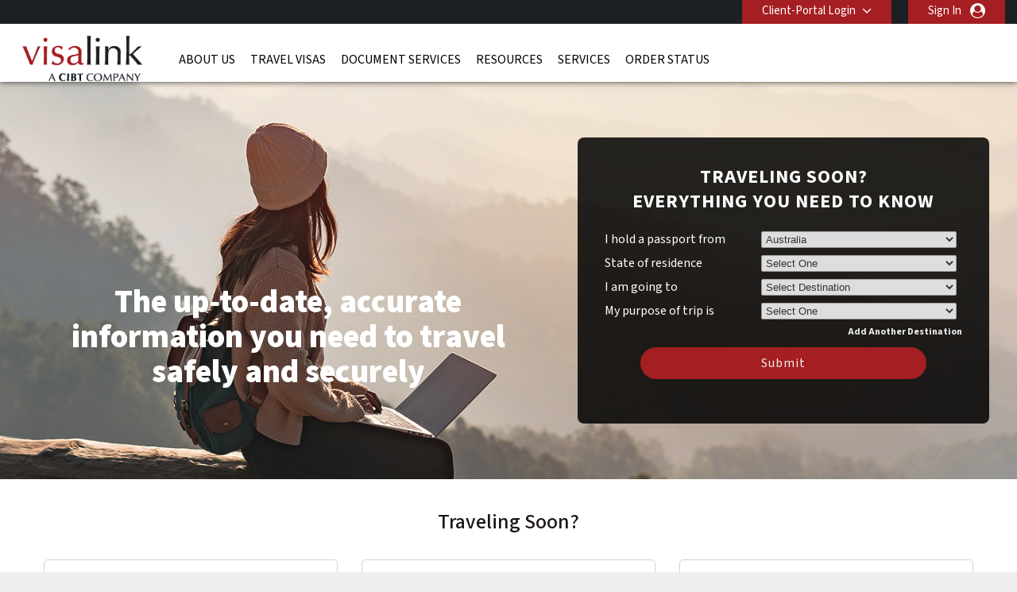

--- FILE ---
content_type: text/html; charset=UTF-8
request_url: https://visalink.com.au/
body_size: 24106
content:
<!DOCTYPE html>
<html xmlns="http://www.w3.org/1999/xhtml">

<head>
        <meta charset="UTF-8">
    <title lang="en">Travel Visas for Business Travel and Tourism | Fast, Easy, Secure</title>
    <meta http-equiv="Content-Type" content="text/html;charset=utf-8">
    <meta http-equiv="X-UA-Compatible" content="IE=edge">
    <script>
	dataLayer = [{"cibtAccount":"100003","gaAccountProperty":"UA-25660349-1","concierge_name":"ELITE","global_ga_tracking":"UA-45502077-1","script_url":"\/","base_script_url":"","script_name":"","cir_category":"","cir_name":"","lang_name":"","request_uri":"\/?","originating_url":"","ab_value":"","analytics_section_name":"","operation":"NA","widget_ref":"NA","AB":"NA","concierge_user_answer":"","concierge_selected":"","dashboardEnabled":"","order_submitted_value":"","order_number":"","logged_in":false,"order_submitted":false,"ux_ver":"leg","resultpage_referrer":"","special_code":null}]</script>
<script>
	(function(w, d, s, l, i) {
		w[l] = w[l] || [];
		w[l].push({
			'gtm.start': new Date().getTime(),
			event: 'gtm.js'
		});
		var f = d.getElementsByTagName(s)[0],
			j = d.createElement(s),
			dl = l != 'dataLayer' ? '&l=' + l : '';
		j.async = true;
		j.src =
			'https://www.googletagmanager.com/gtm.js?id=' + i + dl;
		f.parentNode.insertBefore(j, f);
	})(window, document, 'script', 'dataLayer', 'GTM-NBZ9FG7');
</script>        <meta name="viewport" content="width=device-width, initial-scale=1.0, maximum-scale=1">
        <meta http-equiv="Content-Language" content="en">
    <html lang="en">
    <meta http-equiv="imagetoolbar" content="no">
    <meta name="MSSmartTagsPreventParsing" content="true">
            <meta name="google-site-verification" content="wK4EPSrcX8YQLcLYF2D_dhMcSmMlaCqkxKTZThyA5ns">
        <meta name="language" content="en">
    <meta name="description" content="Visalink is the global leader in travel visas. Millions of international travellers have trusted Visalink to secure their business visas or tourist visas.">
    <meta name="keywords" content="travel visa, travel visas for Australian citizens, tourist visas, business visas, student visas, Australian travel documents">
    
        <meta property="og:image" content="http://visalink.com.au/resources/CIBT/eng/images/common/open-graph-image.webp"/>
    <meta property="og:url" content="http://visalink.com.au/"/>
    <meta property="og:type" content="website"/>
    <meta property="og:title" content="Travel Visas for Business Travel and Tourism | Fast, Easy, Secure"/>

    <meta property="og:description" content="Visalink is the global leader in travel visas. Millions of international travellers have trusted Visalink to secure their business visas or tourist visas."/>
    
    <meta property="twitter:image" content="http://visalink.com.au/resources/CIBT/eng/images/common/open-graph-image.webp"/>
    <meta property="twitter:card" content="website"/>
    <meta property="twitter:title" content="Travel Visas for Business Travel and Tourism | Fast, Easy, Secure"/>
    <meta property="twitter:description" content="Visalink is the global leader in travel visas. Millions of international travellers have trusted Visalink to secure their business visas or tourist visas."/>
    <link rel="dns-prefetch" href="https://fonts.gstatic.com">
    <link rel="dns-prefetch" href="https://fonts.googleapis.com">
    <link rel="dns-prefetch" href="https://www.googletagmanager.com">
    <link rel="dns-prefetch" href="https://ajax.googleapis.com">

    <link rel="canonical" href="https://visalink.com.au/" />

        <link rel="icon" href="/resources/CIBT/eng/images/common/cibt-touch-icon.png">
<link rel="apple-touch-icon" href="/resources/CIBT/eng/images/common/cibt-touch-icon.png">
<link rel="apple-touch-icon-precomposed" href="/resources/CIBT/eng/images/common/cibt-touch-icon.png">
<link rel="icon" sizes="96x96" href="/resources/CIBT/eng/images/common/cibt-touch-icon-96x96.png">
<link rel="apple-touch-icon" sizes="96x96" href="/resources/CIBT/eng/images/common/cibt-touch-icon-96x96.png">
<link rel="apple-touch-icon-precomposed" sizes="96x96" href="/resources/CIBT/eng/images/common/cibt-touch-icon-96x96.png">
<link rel="icon" sizes="144x144" href="/resources/CIBT/eng/images/common/cibt-touch-icon-144x144.png">
<link rel="apple-touch-icon" sizes="144x144" href="/resources/CIBT/eng/images/common/cibt-touch-icon-144x144.png">
<link rel="apple-touch-icon-precomposed" sizes="144x144" href="/resources/CIBT/eng/images/common/cibt-touch-icon-144x144.png">
	<link rel="shortcut icon" href="/resources/CIBT/eng/images/common/favicon_VISALINK.ico" type="image/x-icon">
	<link type="text/css" rel="stylesheet" href="/resources/CIBT/eng/css/all.min.css?ver=1765297932" media="screen, projection">
	<link rel="preload" href="https://fonts.googleapis.com/css2?family=Source+Sans+3:ital,wght@0,200..900;1,200..900&display=swap" as="style" onload="this.rel='stylesheet'">

<link rel="preload" href="/fonts/font-awesome.min.css" as="style" onload="this.onload=null;this.rel='stylesheet'">
<style type="text/css">
	@media(max-width: 480px) {
		.mobile_only {
			display: block !important;
		}

		.mobile_hide {
			display: none !important;
		}
	}

	@media(min-width: 481px) {
		.mobile_only {
			display: none !important;
		}

		.mobile_hide {
			display: block !important;
		}
	}
</style>        <script type="text/javascript">
        window.getResourcePath = function() {
            return '/resources/CIBT/eng';
        }
    </script>
    
    <script src="/resources/js/jquery.min.js"></script>

            <script type="text/javascript" src="/resources/js/all.min.js?ver=1765297932"></script>
        <script type="text/javascript" src="/resources/js/bootstrap.min.js"></script>
                <script type="text/javascript">
                $(document).ready(function() {
                    // Get the host name of this webpage
                    var hostName = window.location.hostname;
                                        if (hostName != 'visalink.com.au')
                        return;
                                        if (window != top)
                        return;
                                            if (location.href.indexOf('/cookie-error') == -1) {
                            $.get('/ajax/ajax.ckCheck.php', {
                                'check': 'cktest'
                            }, function(data) {
                                if (data != true)
                                    window.location = 'https://visalink.com.au/cookie-error';
                            });
                        }
                                    });
            </script>
        <script type="text/javascript">
        $(document).ready(function() {
            $('.clear_profile_data.icon').on('click', function() {
                let traveler_div = $(this).closest('.traveler_div');
                traveler_div.find('.traveler_data_row input').val('');
            })

            $(".classlangauage").on('click', function() {
                var X = $(this).attr('id');
                if (X == 1) {
                    $(".submenu").hide();
                    $(this).attr('id', '0');
                } else {
                    $(".submenu").show();
                    $(this).attr('id', '1');
                }
            });
            //Mouseup textarea false
            $(".submenu").on('mouseup', function() {
                return false
            });
            $(".classlangauage").on('mouseup', function() {
                return false
            });
            //Textarea without editing.
            $(document).on('mouseup', function() {
                $(".submenu").hide();
                $(".classlangauage").attr('id', '');
            });
        });
    </script>
        <script type="text/javascript">
        $(document).ready(function() {
            
            $(".office_Custom").on('change', function() {
                var selectedOfficeCode = this.options[this.selectedIndex].value;
                location.href = selectedOfficeCode;

            });
        });
    </script>
    <script type="text/javascript">
        $(function() {
                        $.datepicker.setDefaults($.datepicker.regional['en-AUS']);

                        var date_format = 'dd-mm-yy';
            $.datepicker.setDefaults({
                dateFormat: date_format
            });
        });
    </script>    <style>
        .header_row2 {
            border-top: 3px solid rgba(0, 0, 0, 0);
            height: 73px;
        }
        @media (min-width: 768px) {
            #body.indexmail {
                margin-top: 75px !important;
            }
            .right-respo #nav ul li a {
                padding: 0 8px;
            }
        }
        @media(max-width: 782px) {
            #body.indexmail {
                margin-top: -25px;
                padding-top: 50px;
            }
        }

    </style>
</head>

<body>
            <noscript><iframe src="https://www.googletagmanager.com/ns.html?id=GTM-NBZ9FG7" height="0" width="0" style="display:none;visibility:hidden"></iframe></noscript>
    <div id="bg">
    <div id="header">
                <div class="header_row1">
            <div class="wrap">
                <div class="string_editor countingSpan">
                    <div id="mobile_navigation_menu">Navigation Menu</div>
                    <div id="mobile_navigation_menu">Navigation Menu</div>
                    <div id="mobile_widget_not_available">mobile_widget_not_available</div>
                    <div id="mobile_string_learn_more">Learn More</div>
                    <div id="mobile_string_learn_more_now">learn_more_now</div>
                </div>
                <div class="language" style="display: none;">
                    <div class="dropdown_language">
                                                <div class="submenu" style="display: none;">
                            <ul class="root">
                                                            </ul>
                        </div>
                    </div>
                </div>
                <div class="portal-login">
                    			<div class="pull-left " id="login" >

									<div id="login_btn" class=" client-login" onclick="showClientPortalLoginForm();"  >
							Client-Portal Login					</div><!--  #login_btn  -->
												<div id="login_form" class="multi_field_login"
					style="">
					<div class="office">
											<div>
																	</div>
					<div class="submit_inside">
							<form action="/" method="GET"
			onsubmit="logInClient( $.trim( $('#global_account').val() ),'Enter a valid account code');return false;">
			<input type="hidden" name="csrf_token" value="89c82a8bcee4d8d3c43d55f376a7ef27983241ba">
			
			<input type="text" id="global_account" placeholder="Client-Portal Code" />
			<input style="display:none" type="submit" />
            <div class="myaccount-tool-tip">
    <i class="fa fa-question-circle" aria-hidden="true"></i>
    <div class="myaccount-tool-tip-text">
        <p style="color:black; margin: 0; line-height: 1.5; text-align: left;">Your client portal login provides access to your organization’s preferred pricing and customized features</p>
    </div>
</div>			<div id="global_account_submit"
				alt="Submit Account Number Now"
				onclick="logInClient( $.trim( $('#global_account').val() ),'Enter a valid account code');return false;" ></div>


		</form>
		                        <div id="fourofouressage">
													</div>
						</div><!-- End div.submit_inside -->
					</div><!-- End div#office -->
				</div><!-- #login_form  -->
			</div><!-- #login  -->
		                    					<div style="display: inline; float:right;">
						<a onclick="showUserLoginSignUpForm('button');" class="ignoreForceLogin skipOnBeforeUnload traveler-login">Sign In</a>
					</div>&nbsp;
														<div id="account_logout" style="width: auto; display:inline;">
				
				
					<div class="btn-group" id=""> 												</div><!--  .btn-group -->

					</div><!--  #account_logout -->
				                </div>

            </div><!-- End .wrap -->
        </div><!-- End #header_row1 -->
        
        <!--HEADER 2 STARTS-->

        <div class="header_row2">
            <div class="wrap">
                <div class="company">
                                            <a href="/"><img src="/resources/CIBT/eng/images/common/logos/visa-link-logo2.png" alt="VISALINK" /></a>
                                    </div>
                <div class="right-respo">
                    <script>
                        $(document).ready(function() {
                            $('.nav-item').hover(function() {
                                $(this).find('.dropdown-menu').stop(true, true).delay(200).fadeIn(0);
                            }, function() {
                                $(this).find('.dropdown-menu').stop(true, true).delay(200).fadeOut(0);
                            });
                        });

                        $('.dropdown').hover(function() {
                            $(this).find('.single-dropdown-menu').stop(true, true).delay(200).fadeIn(0);
                        }, function() {
                            $(this).find('.single-dropdown-menu').stop(true, true).delay(200).fadeOut(0);
                        });
                    </script>
                    <div id="nav" class="pull-left">
                        <div id="menu_toggle">
                            <hr />
                            <p>menu</p>
                            <hr />
                        </div>
                        <div class="collapse navbar-collapse" id="navbarNavDropdown">


                                     <ul class="navbar-nav">
         	          			<li class="nav-item dropdown mega " id="about_us" >

        	           		<a class="nav-link dropdown-toggle" id="about_us"  href="/about-us"
        			   			aria-haspopup="true" aria-expanded="false" >
        			    		About Us        			    	</a>
    			    		    			        			<div class="dropdown-menu small" aria-labelledby="navbarDropdownMenuLink">
                                   		<div class="container sub-nav single">
                                         	<div class="row">
                                            	<div class="col-lg-5 sub-menu">
    			         							    														<a class="dropdown-item" id="cibtvisas_global_offices" href="/worldwide-offices" >Visalink Global Offices<span
                                            				class="arrow icon"></span></a>

                                        			    														<a class="dropdown-item" id="immigration_services" href="https://newlandchase.com/our-services/"  target="_blank">Immigration Services<span
                                            				class="arrow icon"></span></a>

                                        			    														<a class="dropdown-item" id="cibtvisas_global_leadership" href="https://corporate.cibt.com/about-cibt/leadership/"  target="_blank">Visalink Global Leadership<span
                                            				class="arrow icon"></span></a>

                                        			    														<a class="dropdown-item" id="cibtvisas_careers" href="https://recruiting.ultipro.com/CIB1001CBTHO/JobBoard/651e26e3-d67c-4622-8ee3-62b19eab9aa9/?q=&o=postedDateDesc&f4=gKKEBLlpvkye2Zmi1euy8g"  target="_blank">Visalink Careers<span
                                            				class="arrow icon"></span></a>

                                        			    														<a class="dropdown-item" id="contact_cibt" href="/contact-us" >Contact Visalink<span
                                            				class="arrow icon"></span></a>

                                        			                                    			</div>
                                   			 	                                    		</div>
                                    	</div>
                                    </div>
    							
			 				</li>
	        					          			<li class="nav-item dropdown mega " id="visas" >

        	           		<a class="nav-link dropdown-toggle" id="visas"  href="/visas"
        			   			aria-haspopup="true" aria-expanded="false" >
        			    		Travel Visas        			    	</a>
    			    		    			        			<div class="dropdown-menu small" aria-labelledby="navbarDropdownMenuLink">
                                   		<div class="container sub-nav single">
                                         	<div class="row">
                                            	<div class="col-lg-5 sub-menu">
    			         							    														<a class="dropdown-item" id="do_i_need_a_visa" href="/visa-quick-check" >Do I need a visa?<span
                                            				class="arrow icon"></span></a>

                                        			    														<a class="dropdown-item" id="expedited_visa_solutions" href="/visas" >Expedited Visa Solutions<span
                                            				class="arrow icon"></span></a>

                                        			    														<a class="dropdown-item" id="travel_visa_faqs" href="/footer-faqs#Travel%20Visa%20FAQs" >Travel Visa FAQs<span
                                            				class="arrow icon"></span></a>

                                        			    														<a class="dropdown-item" id="corporate_travel_solutions" href="/corporate-enquiries" >Corporate Travel Solutions<span
                                            				class="arrow icon"></span></a>

                                        			                                    			</div>
                                   			 	                                    		</div>
                                    	</div>
                                    </div>
    							
			 				</li>
	        					          			<li class="nav-item dropdown mega " id="document-services" >

        	           		<a class="nav-link dropdown-toggle" id="document-services"  href="/document-services"
        			   			aria-haspopup="true" aria-expanded="false" >
        			    		Document Services        			    	</a>
    			    		
			 				</li>
	        					          			<li class="nav-item dropdown mega " id="covid" >

        	           		<a class="nav-link dropdown-toggle" id="covid"  href="/service-directory"
        			   			aria-haspopup="true" aria-expanded="false" >
        			    		Resources        			    	</a>
    			    		    			        			<div class="dropdown-menu small" aria-labelledby="navbarDropdownMenuLink">
                                   		<div class="container sub-nav single">
                                         	<div class="row">
                                            	<div class="col-lg-5 sub-menu">
    			         							    														<a class="dropdown-item" id="covid_services" href="https://cibtvisas.com/blog"  target="_blank">Travel and Immigration Blog<span
                                            				class="arrow icon"></span></a>

                                        			                                    			</div>
                                   			 	                                    		</div>
                                    	</div>
                                    </div>
    							
			 				</li>
	        					          			<li class="nav-item dropdown mega " id="service_directory" >

        	           		<a class="nav-link dropdown-toggle" id="service_directory"  href="/service-directory"
        			   			aria-haspopup="true" aria-expanded="false" >
        			    		Services        			    	</a>
    			    		    			        			<div class="dropdown-menu small" aria-labelledby="navbarDropdownMenuLink">
                                   		<div class="container sub-nav single">
                                         	<div class="row">
                                            	<div class="col-lg-5 sub-menu">
    			         							    														<a class="dropdown-item" id="global_immigration_services" href="https://newlandchase.com/our-services/"  target="_blank">Global Immigration Services<span
                                            				class="arrow icon"></span></a>

                                        			    														<a class="dropdown-item" id="country_immigration" href="https://newlandchase.com/our-services/"  target="_blank">Australia Immigration<span
                                            				class="arrow icon"></span></a>

                                        			    														<a class="dropdown-item" id="apec-card-services" href="/apec-card-services" >APEC Business Traveler Card<span
                                            				class="arrow icon"></span></a>

                                        			    														<a class="dropdown-item" id="cibtvisas_service_directory" href="/service-directory" >Visalink Service Directory<span
                                            				class="arrow icon"></span></a>

                                        			    														<a class="dropdown-item" id="learn_more_about_our_services" href="/corporate-enquiries" >Learn More About Our Services<span
                                            				class="arrow icon"></span></a>

                                        			    														<a class="dropdown-item" id="corporations" href="/corporations" >Corporations<span
                                            				class="arrow icon"></span></a>

                                        			    														<a class="dropdown-item" id="cruise_lines" href="/cruise-lines" >Cruise Lines<span
                                            				class="arrow icon"></span></a>

                                        			    														<a class="dropdown-item" id="tour_operators" href="/tour-operators" >Tour Operators<span
                                            				class="arrow icon"></span></a>

                                        			    														<a class="dropdown-item" id="onsite_services" href="/onsite-services" >Onsite Services<span
                                            				class="arrow icon"></span></a>

                                        			    														<a class="dropdown-item" id="all_partner_solutions" href="/client-solutions" >All Partner Solutions<span
                                            				class="arrow icon"></span></a>

                                        			    														<a class="dropdown-item" id="corporate_inquiries" href="/corporate-enquiries" >Learn More About Our Client Solutions<span
                                            				class="arrow icon"></span></a>

                                        			                                    			</div>
                                   			 	                                    		</div>
                                    	</div>
                                    </div>
    							
			 				</li>
	        					          			<li class="nav-item dropdown mega " id="status_check" >

        	           		<a class="nav-link dropdown-toggle" id="status_check"  href="/status-check"
        			   			aria-haspopup="true" aria-expanded="false" >
        			    		Order Status        			    	</a>
    			    		    			        			<div class="dropdown-menu small" aria-labelledby="navbarDropdownMenuLink">
                                   		<div class="container sub-nav single">
                                         	<div class="row">
                                            	<div class="col-lg-5 sub-menu">
    			         							    														<a class="dropdown-item" id="check_order_status" href="/status-check" >Check Order Status<span
                                            				class="arrow icon"></span></a>

                                        			    														<a class="dropdown-item" id="view_invoice" href="/status-check" >View Invoice<span
                                            				class="arrow icon"></span></a>

                                        			    														<a class="dropdown-item" id="upload_documents" href="/upload-forms" >Upload Documents<span
                                            				class="arrow icon"></span></a>

                                        			                                    			</div>
                                   			 	                                    		</div>
                                    	</div>
                                    </div>
    							
			 				</li>
	        				                       </ul>
                       
                        </div>

                    </div>
                    
                                    </div>
            </div><!-- End .wrap -->
        </div><!-- End .header_row2 -->

        <!--HEADER 2 ENDS-->
        <div class="header_row3">
            <div class="company">
                                    <a href="/"><img src="/resources/CIBT/eng/images/common/logos/visa-link-logo2.png" alt="VISALINK" /></a>
                            </div>
        </div><!-- .header_row3 -->

        <div class="header_myAccount">
                                                </div> <!-- .header_myAccount -->

        <div class="header_row404">
            <div class="wrap">
                            </div><!-- .wrap -->
        </div><!-- .header_row404 -->
    </div><!-- End #header -->
        <br />
    <div id="body" class="indexmail">
        <div id="main" class="indexmail">
            <div id="content" style="width: 850px;; position:relative;" class="container"><style type="text/css">#content .fixedSearchBox.box_grey.visa{
		position:fixed !important;
		top:70px !important;
		left:0;
		display:block;
		background:rgba(0,0,0,1);}
	
	#content .fixedSearchBox.box_grey.visa.cookieEnabled{
		top:90px !important;
	}
	
		.fixedSearchBox.box_grey{
			position:relative;
			padding:20px 0 !important;
			width:100% !important; height:auto;
			-webkit-border-radius:0;
			-moz-border-radius:0;
			border-radius:0;
			-webkit-box-sizing:border-box;
			-moz-box-sizing:border-box;
			box-sizing:border-box;}
	
	.fixedSearchBox.box_grey h1{display:none;}
		
	.fixedSearchBox.box_grey .inside{
		max-width:1200px;
		margin:0 auto;
		padding:0;}
	
	.fixedSearchBox.box_grey .content{padding:0; margin:0 auto;}

		.fixedSearchBox .search_box_field.search-column{
			height:auto;
			width:20%; 
			padding:0; margin:0;
			display:block;
			float:left;
			clear:none !important;}
	
	.fixedSearchBox .search_box_field.search-column.passport{
		width: 30%;
		margin-left:2%;}

		.fixedSearchBox .search_box_field.search-column label:not(.sublabel){
			float:none !important;
			display:block !important;
			font-size:90% !important;
			width:100%; height:auto !important;
			margin:0; padding:0;
			text-align:left;}
	
	.fixedSearchBox .search_box_field.search-column .sublabel{display:none !important;}
	

		.fixedSearchBox .search_box_field.search-column span{
			float:none !important;
			display:block;
			position:relative;
			width:100%;
			margin:0; padding:0;
			text-align:left;}

		.fixedSearchBox .search_box_field.search-column select{
			width:95% !important;
			margin:0 !important;
			padding:8px 5px !important;
			max-width:none !important;
			border-radius:5px;
			border:none;}
	
	.fixedSearchBox .search_box_field.search-column.new-destination{}
	
	.fixedSearchBox .search_box_field #submit{top:20px !important;}
	
	.fixedSearchBox .search_box_field.submit{
		text-align:center;
		padding-top:20px !important;}
	
	.fixedSearchBox .search_box_field.submit a.imageButton,
	.fixedSearchBox .search_box_field #submit a{
		width:100%;
		text-transform:none !important;
		-webkit-border-radius:25px;
		-moz-border-radius:25px;
		border-radius:25px;
	}
	
	.fixedSearchBox .search_box_field #submit a span{text-transform:none !important;}
	
	.fixedSearchBox .destination-label{display:none !important;}
	
	.fixedSearchBox h1{display:none;}
	
	.fixedSearchBox .new-destination{display:none !important; font-size:0; padding:0; margin:0; height:0; width:0;}
	
	
	.fixedSearchBox .search_box_field.search-column.dynamic{width:100%;}
	
	.fixedSearchBox a.traveling_for_whats_this{
		top: -30px;
    	left: 500px;}
	
	.fixedSearchBox .tooltip.fixed{text-align:left;}
	
	.header_row2{
		border-top:3px solid rgba(0,0,0,0);
	}
	
	#nav ul li a{padding:0 8px;}
	
	
	@media only screen and (max-width:374px) {
		#header #login { margin-top:-15px !important;}
	}
		
	@media only screen and (max-width:480px){
		div.visa.box_grey{width: auto !important;}
	}
</style>
<script type="text/javascript" >
	$(window).on('scroll', function() {
    scrollPosition = $(this).scrollTop();
		if ($(document).scrollTop() > 350){
			if($(window).width() >= 768){
				$('.box_grey').addClass('fixedSearchBox');
				$('.box_grey .add_destination').hide();
				$('.header_row1').hide();
				$('.header_row2').css('border-top-color', 'rgba(0,0,0,1)' );
				$('.dropdown-menu').css('top', '99%');
				$('#header #login').css('margin-top', '15px');
				
				if( $('#cookieDivContent').is(':visible') ){
				 $('.fixedSearchBox').addClass('cookieEnabled');
					
					$('closeCookieDiv button').on("click", function(){
						$('.fixedSearchBox').removeClass('cookieEnabled');
					});
				}
				
				if( $('.state').is(':hidden') ){
					$('.state').addClass('dynamic');
				}
				
			}else{
				$('.box_grey').removeClass('fixedSearchBox');
				$('.box_grey .add_destination').show();
				$('.header_row1').show();
				$('.header_row2').css('border-top-color', 'rgba(0,0,0,0)' );
			}
		}else{
			$('.box_grey').removeClass('fixedSearchBox');
			$('.box_grey .add_destination').show();
			$('.header_row1').show();
			$('.header_row2').css('border-top-color', 'rgba(0,0,0,0)' );
		}
	});

	
$(document).ready(function(){
	$('.box_grey #residencySelect').parent().parent().addClass('residencey search-column');
	$('.box_grey #nationalitySelect').parent().parent().addClass('nationality search-column');
	$('.box_grey #state_of_residenceSelect').parent().parent().addClass('state search-column');
	$('.box_grey #traveling_toSelect0').parent().parent().addClass('traveling-to search-column');
	$('.box_grey #traveling_forSelect0').parent().parent().addClass('traveling-for search-column');
	$('.passport .search_box_field').addClass('passport search-column');
	
	$('.box_grey #add_destination').parent().parent().addClass('add_destination');
	$('.box_grey #globalSubmitButton').parent().parent().addClass('submit search-column');
	$('.box_grey #submit').parent().addClass('search-column');
	$('.box_grey .search_box_field br').remove();	
	$('.box_grey .add_destination').parent().parent().addClass('addDestination-wrapper');
	$('.t1, .t2, .t3, .t4, .t5, .t6, .t7, .t8, .t9, t10').addClass('new-destination');
	$('.box_grey #add_destination').removeClass('new-destination');
});

	
</script><div class="search_box_wrapper" style="position: relative; z-index: 9001; width: 600px; top: 70px; left:5px;">                			<div class="visa_search_box visa box_grey">
                				<div class="header"><div class="inside"></div></div>
                				<div class="content">
                                    <div class="inside">
                                        <h1>TRAVELING SOON? <br />
EVERYTHING YOU NEED TO KNOW</h1>
                                        
<script type="text/javascript">
	$( document ).ready( function()
	{
		// This code is here because in Chrome, if you do a search and then hit the browser's back
		// button, it will take the user back to the the searchbox page and they won't be able to
		// successfully do a search
		$( '.travelingForSelect' ).each( function(){
			if( this.selectedIndex === -1 ) {
				if( this.options.length > 0 ) {
					this.options[0].selected = 'selected';
				}
			}
		} );

		// Plug into the remove destination click button
		$( '#remove_destination' ).on('click', function( e )
		{
			e.stopPropagation();
			e.preventDefault();
			
			// If we have only a single destination, don't do anything
			if( numDestinations == 1 )
				return;

			if( $( ".cycle-slideshow" ).length ) {
				var lastpad = $( ".cycle-slideshow" ).css( "padding-top" ).replace( /[^-\d\.]/g, '' );
				var lesspad = 130;
				var newpad = parseInt( lastpad ) - lesspad;
				$( ".cycle-slideshow" ).css( "padding-top", newpad + "px" );
			}

			// To remove the "?" in front of the purpose box dropdown  when the destinations are removed by clicking "Remove Country"
			var removeNumDesti = numDestinations - 1;
			$( '#i_am_traveling_for_whats_this_' + removeNumDesti ).hide();

			$( '.t' + numDestinations ).hide();
			numDestinations--;
			$( '.t' + numDestinations ).show();
			
			// Deselect the traveling for/to selects
			$( '#traveling_toSelect' + numDestinations + ', #traveling_forSelect' + numDestinations ).each( function()
			{
				this.selectedIndex = 0;
			} );
			
			adjustIntroHeight();
			
			$( '#main #content' ).each( function()
			{
				var containerDiv = $( this );
				if( containerDiv.css( 'position' ) == 'relative' )
				{
					containerDiv.height( containerDiv.height() - 110 );	
				}// End if
			} );
		} );
				
		// The number of destinations current in place
		var numDestinations = 1;
		
					if( numDestinations == 4 )
			{
				$('a#add_destination').hide();
				$('a#remove_destination').show();
			}
	
			if( numDestinations == 3 )
			{
				$('a#add_destination').show();
				$('a#remove_destination').show();
			}
		
		if( numDestinations == 2 )
		{
			$('a#add_destination').show();
			$('a#remove_destination').show();
		}

		if( numDestinations == 1 )
		{
			$('a#add_destination').show();
			$('a#remove_destination').hide();
		}

		// If there is more than a single destination, adjust the height of the background image accordingly
		if( numDestinations > 1 && $( ".cycle-slideshow" ).length ) {
			var lastpad = $( ".cycle-slideshow" ).css( "padding-top" ).replace( /[^-\d\.]/g, '' );
			var addpad = 130 * ( numDestinations - 1 );
			var newpad = parseInt( lastpad ) + addpad;
			$( ".cycle-slideshow" ).css( "padding-top", newpad + "px" );
		}
		
		// Plug into the add destination click button
		$( '#add_destination' ).on('click', function( e )
		{
			e.stopPropagation();
			e.preventDefault();
			
			// If we already have the max number of destinations, return
			if( numDestinations >= 4 )
				return;

			if( $( ".cycle-slideshow" ).length ) {
				var lastpad = $( ".cycle-slideshow" ).css( "padding-top" ).replace( /[^-\d\.]/g, '' );
				var addpad = 130;
				var newpad = parseInt( lastpad ) + addpad;
				$( ".cycle-slideshow" ).css( "padding-top", newpad + "px" );
			}
		
			$( '.t' + numDestinations ).hide();
			numDestinations++;
			$( '.t' + numDestinations ).show();
			
			adjustIntroHeight();
			
			$( '#main #content' ).each( function()
			{
				var containerDiv = $( this );
				if( containerDiv.css( 'position' ) == 'relative' )
				{
					containerDiv.height( containerDiv.height() + 110 );	
				}// End if
			} );
		} );

		
				
		// Plug into the traveling to selects change event
		$( '.travelingToSelect' ).on('change', function( e )
		{			
			var destination = this.options[this.selectedIndex].value;
			if( ! destination || destination.length == 0 )
				return;
			
			var nationality = $( '#nationalitySelect' )[0];
			nationality = nationality.options[nationality.selectedIndex].value;
			if( ! nationality || nationality.length == 0 )
				return;
			
			var state_of_residence = $( '#state_of_residenceSelect' )[0];
			if(  state_of_residence && state_of_residence.length != 0 )
				state_of_residence = state_of_residence.options[state_of_residence.selectedIndex].value;
			
			// Get the select box we will be populating
			var targetId = 'traveling_forSelect' + this.id.replace( 'traveling_toSelect', '' );
			var target = $( '#' + targetId )[0];

			// Get the selected purpose, if any
			var selectedPurpose = target.options[target.selectedIndex].value;

			// Remove all the options and disable the target
			target.disabled = true;
			while( target.firstChild )
				target.removeChild( target.firstChild );

			// Put a status indicator into the target select box
			var statusIndicator = document.createElement( 'option' );
			statusIndicator.innerHTML = 'Loading...';
			target.appendChild( statusIndicator );

			// Build our post data to get a list of traveling purposes
			var postData = {
				destination: destination,
				nationality: nationality,
				state: state_of_residence,
				localCode: 'EN'
			};

			//To get the id for the tooltip functionality
			var id_number = this.id.replace("traveling_toSelect","");

            
			// Get the traveling purposes
			var getPurposes = $.get( '/ajax/ajax.fillPurposes2.php', postData, function( data )
			{
				// Display the tool tip only if the travelling country is selected 
				$( '.traveling_for_whats_this'+id_number )[0].style.display = 'block';

				// Remove all options from the purpose select box
				while( target.firstChild )
					target.removeChild( target.firstChild );

				// This variable is built for the simpletip
				var arrayData = '';

				// Repopulate and enable the traveling for select
				for( var n in data )
				{
					var newPurpose = document.createElement( 'option' );
					newPurpose.value = data[n].Code;
					newPurpose.innerHTML = data[n].Name;
					newPurpose.title = data[n].Name;
					newPurpose.description = data[n].Description;
					target.appendChild( newPurpose );

					// Don't put the first element into the tooltip cause it says something like "Select One"
					if( n != 0 )
						arrayData = arrayData + "<li>" + "<strong>" + data[n].Name + "</strong>" + "<br />" + data[n].Description + "</li>";
				}// End for each purpose

				arrayData = "<ul>" + "<strong>" + "Visa Type Definitions" + "</strong>" + arrayData + "</ul>";

				// Create your tooltips 
				$( '#i_am_traveling_for_whats_this_'+ id_number ).simpletip();

				// Access the API of a previously initatied simpletip 				
				var api = $( '#i_am_traveling_for_whats_this_'+ id_number ).eq(0).simpletip();

				// Perform a simpletip API call to update tooltip contents 
				api.update( arrayData );

				target.disabled = false;

				// Repopulate the selected purpose
				if( selectedPurpose.length > 0 )
				{
					for( var n = 0; n < target.options.length; ++n )
					{
						if( target.options[n].value == selectedPurpose )
							target.selectedIndex = n;
					}// End for each option
				}// End if
			}, 'json' )

            
            		} );//.trigger( 'change' );


		// If we have 3 destinations, make sure the content div has enough vertical space to show everything
		if( numDestinations >= 3 )
		{
			$( '#content' ).each( function()
			{
				this.style.height = '500px';
			} );
			
		}

/*		if( numDestinations >= 2 ) {
			for( var n = 1; n <= numDestinations; ++n ) {
				if( n > 1 ) {
					$( '#add_destination' ).trigger( 'click' );
				}
			}
		}
*/

		//This code is to make sure that the purpose tooltip will showup when the destinations are loaded from url query string
		$('#traveling_toSelect1').trigger('change');
		$('#traveling_toSelect2').trigger('change');
		$('#traveling_toSelect3').trigger('change');		

	} );
</script>


<style type="text/css">
    
					#intro > div.content object { width:974px; height:320px; }
		
    		div.tooltip {
			width: 400px;
			color: #333333;
			position: relative;
			top: -200px !important;
			left: -400px !important;
			background: #FFF;
		}
    
        a.traveling_for_whats_this {
            display: none;
            position: absolute;
            top: 0;
            right: -10px;
            width: 10px;
        }

        .fixedSearchBox a.traveling_for_whats_this {
            position: absolute;
            top: 29px!important;
        }

        @media (max-width: 480px) {
            .search_box_field a.traveling_for_whats_this {
                position: absolute;
                top: 34px;
                right: -20px;
                width: 10px;
            }
        }
    </style>

<form id="needAVisa" action="#" onsubmit="return false;" method="post">
	<input type="hidden" name="csrf_token" value="89c82a8bcee4d8d3c43d55f376a7ef27983241ba">	<div>
		<div class="search_box_field">
			<label>
				I hold a passport from			</label>
			<span>
				<select id="nationalitySelect" name="passport_from">
					<option value="" >
						Select One					</option>
												<option title="Australia" value="AUS"  selected="selected">
								Australia							</option>
													<option title="Afghanistan" value="AFG" >
								Afghanistan							</option>
													<option title="Albania" value="ALB" >
								Albania							</option>
													<option title="Algeria" value="DZA" >
								Algeria							</option>
													<option title="Andorra" value="AND" >
								Andorra							</option>
													<option title="Angola" value="AGO" >
								Angola							</option>
													<option title="Anguilla" value="AIA" >
								Anguilla							</option>
													<option title="Antigua and Barbuda" value="ATG" >
								Antigua and Barbuda							</option>
													<option title="Argentina" value="ARG" >
								Argentina							</option>
													<option title="Armenia" value="ARM" >
								Armenia							</option>
													<option title="Aruba" value="ABW" >
								Aruba							</option>
													<option title="Austria" value="AUT" >
								Austria							</option>
													<option title="Azerbaijan" value="AZE" >
								Azerbaijan							</option>
													<option title="Bahamas" value="BHS" >
								Bahamas							</option>
													<option title="Bahrain" value="BHR" >
								Bahrain							</option>
													<option title="Bangladesh" value="BGD" >
								Bangladesh							</option>
													<option title="Barbados" value="BRB" >
								Barbados							</option>
													<option title="Belarus" value="BLR" >
								Belarus							</option>
													<option title="Belgium" value="BEL" >
								Belgium							</option>
													<option title="Belize" value="BLZ" >
								Belize							</option>
													<option title="Benin" value="BEN" >
								Benin							</option>
													<option title="Bermuda" value="BMU" >
								Bermuda							</option>
													<option title="Bhutan" value="BTN" >
								Bhutan							</option>
													<option title="Bolivia" value="BOL" >
								Bolivia							</option>
													<option title="Bosnia Herzegovina" value="BIH" >
								Bosnia Herzegovina							</option>
													<option title="Botswana" value="BWA" >
								Botswana							</option>
													<option title="Brazil" value="BRA" >
								Brazil							</option>
													<option title="Brunei Darussalam" value="BRN" >
								Brunei Darussalam							</option>
													<option title="Bulgaria" value="BGR" >
								Bulgaria							</option>
													<option title="Burkina Faso" value="BFA" >
								Burkina Faso							</option>
													<option title="Burundi" value="BDI" >
								Burundi							</option>
													<option title="Cambodia" value="KHM" >
								Cambodia							</option>
													<option title="Cameroon" value="CMR" >
								Cameroon							</option>
													<option title="Canada" value="CAN" >
								Canada							</option>
													<option title="Cape Verde" value="CPV" >
								Cape Verde							</option>
													<option title="Cayman Islands" value="CYM" >
								Cayman Islands							</option>
													<option title="Central African Republic" value="CAF" >
								Central African Republic							</option>
													<option title="Chad" value="TCD" >
								Chad							</option>
													<option title="Chile" value="CHL" >
								Chile							</option>
													<option title="China" value="CHN" >
								China							</option>
													<option title="Colombia" value="COL" >
								Colombia							</option>
													<option title="Comores Islands" value="COM" >
								Comores Islands							</option>
													<option title="Congo, Dem. Rep. Of" value="COD" >
								Congo, Dem. Rep. Of							</option>
													<option title="Congo, Republic of" value="COG" >
								Congo, Republic of							</option>
													<option title="Cook Islands" value="COK" >
								Cook Islands							</option>
													<option title="Costa Rica" value="CRI" >
								Costa Rica							</option>
													<option title="Cote D’Ivoire" value="CIV" >
								Cote D’Ivoire							</option>
													<option title="Croatia" value="HRV" >
								Croatia							</option>
													<option title="Cuba" value="CUB" >
								Cuba							</option>
													<option title="Cyprus" value="CYP" >
								Cyprus							</option>
													<option title="Czech Republic" value="CZE" >
								Czech Republic							</option>
													<option title="Denmark " value="DNK" >
								Denmark 							</option>
													<option title="Djibouti" value="DJI" >
								Djibouti							</option>
													<option title="Dominica" value="DMA" >
								Dominica							</option>
													<option title="Dominican Republic" value="DOM" >
								Dominican Republic							</option>
													<option title="Dutch Caribbean" value="DCA" >
								Dutch Caribbean							</option>
													<option title="Ecuador" value="ECU" >
								Ecuador							</option>
													<option title="Egypt" value="EGY" >
								Egypt							</option>
													<option title="El Salvador" value="SLV" >
								El Salvador							</option>
													<option title="Equatorial Guinea" value="GNQ" >
								Equatorial Guinea							</option>
													<option title="Eritrea" value="ERI" >
								Eritrea							</option>
													<option title="Estonia" value="EST" >
								Estonia							</option>
													<option title="Ethiopia" value="ETH" >
								Ethiopia							</option>
													<option title="Falkland Islands" value="FLK" >
								Falkland Islands							</option>
													<option title="Fiji" value="FJI" >
								Fiji							</option>
													<option title="Finland" value="FIN" >
								Finland							</option>
													<option title="France" value="FRA" >
								France							</option>
													<option title="French Guiana" value="GUF" >
								French Guiana							</option>
													<option title="French Guinea" value="FRG2" >
								French Guinea							</option>
													<option title="French Polynesia" value="PYF" >
								French Polynesia							</option>
													<option title="French West Indies" value="FRW" >
								French West Indies							</option>
													<option title="Gabon" value="GAB" >
								Gabon							</option>
													<option title="Gambia" value="GMB" >
								Gambia							</option>
													<option title="Georgia" value="GEO" >
								Georgia							</option>
													<option title="Germany" value="DEU" >
								Germany							</option>
													<option title="Ghana" value="GHA" >
								Ghana							</option>
													<option title="Gibraltar" value="GIB" >
								Gibraltar							</option>
													<option title="Greece" value="GRC" >
								Greece							</option>
													<option title="Grenada" value="GRD" >
								Grenada							</option>
													<option title="Guatemala" value="GTM" >
								Guatemala							</option>
													<option title="Guinea Bissau" value="GNB" >
								Guinea Bissau							</option>
													<option title="Guinea, Republic of" value="GIN" >
								Guinea, Republic of							</option>
													<option title="Guyana" value="GUY" >
								Guyana							</option>
													<option title="Haiti" value="HTI" >
								Haiti							</option>
													<option title="Honduras" value="HND" >
								Honduras							</option>
													<option title="Hong Kong SAR, China" value="HKG" >
								Hong Kong SAR, China							</option>
													<option title="Hungary" value="HUN" >
								Hungary							</option>
													<option title="Iceland" value="ISL" >
								Iceland							</option>
													<option title="India" value="IND" >
								India							</option>
													<option title="Indonesia" value="IDN" >
								Indonesia							</option>
													<option title="Iran" value="IRN" >
								Iran							</option>
													<option title="Iraq" value="IRQ" >
								Iraq							</option>
													<option title="Ireland" value="IRL" >
								Ireland							</option>
													<option title="Israel" value="ISR" >
								Israel							</option>
													<option title="Italy" value="ITA" >
								Italy							</option>
													<option title="Jamaica" value="JAM" >
								Jamaica							</option>
													<option title="Japan" value="JPN" >
								Japan							</option>
													<option title="Jordan" value="JOR" >
								Jordan							</option>
													<option title="Kazakhstan" value="KAZ" >
								Kazakhstan							</option>
													<option title="Kenya" value="KEN" >
								Kenya							</option>
													<option title="Kiribati" value="KIR" >
								Kiribati							</option>
													<option title="Korea - North" value="PRK" >
								Korea - North							</option>
													<option title="Korea - South" value="KOR" >
								Korea - South							</option>
													<option title="Kosovo" value="UNK" >
								Kosovo							</option>
													<option title="Kuwait" value="KWT" >
								Kuwait							</option>
													<option title="Kyrgyzstan" value="KGZ" >
								Kyrgyzstan							</option>
													<option title="Laos" value="LAO" >
								Laos							</option>
													<option title="Latvia" value="LVA" >
								Latvia							</option>
													<option title="Lebanon" value="LBN" >
								Lebanon							</option>
													<option title="Lesotho" value="LSO" >
								Lesotho							</option>
													<option title="Liberia" value="LBR" >
								Liberia							</option>
													<option title="Libya" value="LBY" >
								Libya							</option>
													<option title="Liechtenstein" value="LIE" >
								Liechtenstein							</option>
													<option title="Lithuania" value="LTU" >
								Lithuania							</option>
													<option title="Luxembourg" value="LUX" >
								Luxembourg							</option>
													<option title="Macau, China" value="MAC" >
								Macau, China							</option>
													<option title="Madagascar" value="MDG" >
								Madagascar							</option>
													<option title="Malawi" value="MWI" >
								Malawi							</option>
													<option title="Malaysia" value="MYS" >
								Malaysia							</option>
													<option title="Maldives" value="MDV" >
								Maldives							</option>
													<option title="Mali" value="MLI" >
								Mali							</option>
													<option title="Malta" value="MLT" >
								Malta							</option>
													<option title="Marshall Islands" value="MHL" >
								Marshall Islands							</option>
													<option title="Mauritania" value="MRT" >
								Mauritania							</option>
													<option title="Mauritius" value="MUS" >
								Mauritius							</option>
													<option title="Mexico" value="MEX" >
								Mexico							</option>
													<option title="Micronesia" value="FSM" >
								Micronesia							</option>
													<option title="Moldova" value="MDA" >
								Moldova							</option>
													<option title="Monaco" value="MCO" >
								Monaco							</option>
													<option title="Mongolia" value="MNG" >
								Mongolia							</option>
													<option title="Montenegro" value="MNE" >
								Montenegro							</option>
													<option title="Montserrat" value="MSR" >
								Montserrat							</option>
													<option title="Morocco" value="MAR" >
								Morocco							</option>
													<option title="Mozambique" value="MOZ" >
								Mozambique							</option>
													<option title="Myanmar (Burma)" value="MMR" >
								Myanmar (Burma)							</option>
													<option title="Namibia" value="NAM" >
								Namibia							</option>
													<option title="Nauru" value="NRU" >
								Nauru							</option>
													<option title="Nepal" value="NPL" >
								Nepal							</option>
													<option title="Netherlands" value="NLD" >
								Netherlands							</option>
													<option title="Netherlands Antilles" value="ANT" >
								Netherlands Antilles							</option>
													<option title="New Caledonia" value="NCL" >
								New Caledonia							</option>
													<option title="New Zealand" value="NZL" >
								New Zealand							</option>
													<option title="Nicaragua" value="NIC" >
								Nicaragua							</option>
													<option title="Niger" value="NER" >
								Niger							</option>
													<option title="Nigeria" value="NGA" >
								Nigeria							</option>
													<option title="Niue" value="NIU" >
								Niue							</option>
													<option title="North Macedonia" value="MKD" >
								North Macedonia							</option>
													<option title="Norway" value="NOR" >
								Norway							</option>
													<option title="Oman" value="OMN" >
								Oman							</option>
													<option title="Pakistan" value="PAK" >
								Pakistan							</option>
													<option title="Palau" value="PLW" >
								Palau							</option>
													<option title="Palestine" value="PSE" >
								Palestine							</option>
													<option title="Panama" value="PAN" >
								Panama							</option>
													<option title="Papua New Guinea" value="PNG" >
								Papua New Guinea							</option>
													<option title="Paraguay" value="PRY" >
								Paraguay							</option>
													<option title="Peru" value="PER" >
								Peru							</option>
													<option title="Philippines" value="PHL" >
								Philippines							</option>
													<option title="Poland" value="POL" >
								Poland							</option>
													<option title="Portugal" value="PRT" >
								Portugal							</option>
													<option title="Qatar" value="QAT" >
								Qatar							</option>
													<option title="Reunion Island" value="REU" >
								Reunion Island							</option>
													<option title="Romania" value="ROU" >
								Romania							</option>
													<option title="Russia" value="RUS" >
								Russia							</option>
													<option title="Rwanda" value="RWA" >
								Rwanda							</option>
													<option title="Samoa (American)" value="ASM" >
								Samoa (American)							</option>
													<option title="San Marino" value="SMR" >
								San Marino							</option>
													<option title="Sao Tome & Principe" value="STP" >
								Sao Tome & Principe							</option>
													<option title="Saudi Arabia" value="SAU" >
								Saudi Arabia							</option>
													<option title="Senegal" value="SEN" >
								Senegal							</option>
													<option title="Serbia" value="SRB" >
								Serbia							</option>
													<option title="Seychelles" value="SYC" >
								Seychelles							</option>
													<option title="Sierra Leone" value="SLE" >
								Sierra Leone							</option>
													<option title="Singapore" value="SGP" >
								Singapore							</option>
													<option title="Slovakia" value="SVK" >
								Slovakia							</option>
													<option title="Slovenia" value="SVN" >
								Slovenia							</option>
													<option title="Solomon Islands" value="SLB" >
								Solomon Islands							</option>
													<option title="Somalia" value="SOM" >
								Somalia							</option>
													<option title="South Africa" value="ZAF" >
								South Africa							</option>
													<option title="South Sudan" value="SSD" >
								South Sudan							</option>
													<option title="Spain" value="ESP" >
								Spain							</option>
													<option title="Sri Lanka" value="LKA" >
								Sri Lanka							</option>
													<option title="St Kitts and Nevis" value="KNA" >
								St Kitts and Nevis							</option>
													<option title="St Lucia" value="LCA" >
								St Lucia							</option>
													<option title="St Vincent and the Grenadines" value="VCT" >
								St Vincent and the Grenadines							</option>
													<option title="Sudan" value="SDN" >
								Sudan							</option>
													<option title="Suriname" value="SUR" >
								Suriname							</option>
													<option title="Swaziland (Eswatini)" value="SWZ" >
								Swaziland (Eswatini)							</option>
													<option title="Sweden" value="SWE" >
								Sweden							</option>
													<option title="Switzerland" value="CHE" >
								Switzerland							</option>
													<option title="Syria" value="SYR" >
								Syria							</option>
													<option title="Taiwan, China" value="TWN" >
								Taiwan, China							</option>
													<option title="Tajikistan" value="TJK" >
								Tajikistan							</option>
													<option title="Tanzania" value="TZA" >
								Tanzania							</option>
													<option title="Thailand" value="THA" >
								Thailand							</option>
													<option title="The Vatican (Holy See)" value="VAT" >
								The Vatican (Holy See)							</option>
													<option title="Timor-Leste" value="TLS" >
								Timor-Leste							</option>
													<option title="Togo" value="TGO" >
								Togo							</option>
													<option title="Tonga" value="TON" >
								Tonga							</option>
													<option title="Trinidad and Tobago" value="TTO" >
								Trinidad and Tobago							</option>
													<option title="Tunisia" value="TUN" >
								Tunisia							</option>
													<option title="Turkey" value="TUR" >
								Turkey							</option>
													<option title="Turkmenistan" value="TKM" >
								Turkmenistan							</option>
													<option title="Turks and Caicos Islands" value="TCA" >
								Turks and Caicos Islands							</option>
													<option title="Tuvalu" value="TUV" >
								Tuvalu							</option>
													<option title="Uganda" value="UGA" >
								Uganda							</option>
													<option title="Ukraine" value="UKR" >
								Ukraine							</option>
													<option title="United Arab Emirates" value="ARE" >
								United Arab Emirates							</option>
													<option title="United Kingdom" value="GBR" >
								United Kingdom							</option>
													<option title="United Nations Laissez Passer" value="UNP" >
								United Nations Laissez Passer							</option>
													<option title="United States" value="USA" >
								United States							</option>
													<option title="Uruguay" value="URY" >
								Uruguay							</option>
													<option title="Uzbekistan" value="UZB" >
								Uzbekistan							</option>
													<option title="Vanuatu" value="VUT" >
								Vanuatu							</option>
													<option title="Venezuela" value="VEN" >
								Venezuela							</option>
													<option title="Vietnam" value="VNM" >
								Vietnam							</option>
													<option title="Western Samoa" value="WSM" >
								Western Samoa							</option>
													<option title="Yemen" value="YEM" >
								Yemen							</option>
													<option title="Zambia" value="ZMB" >
								Zambia							</option>
													<option title="Zimbabwe" value="ZWE" >
								Zimbabwe							</option>
										</select>
			</span>
		</div>
					<div class="search_box_field" id="state_field" style="">
				<label>
					State of residence				</label>
				<span>
					<select id="state_of_residenceSelect" name="state_of_residence">
						<option value="">Select One</option>
						<option value="ACT" title="Australian Capital Territory">Australian Capital Territory</option><option value="NSW" title="New South Wales">New South Wales</option><option value="NT" title="Northern Territory">Northern Territory</option><option value="QLD" title="Queensland">Queensland</option><option value="SA" title="South Australia">South Australia</option><option value="TAS" title="Tasmania">Tasmania</option><option value="VIC" title="Victoria">Victoria</option><option value="WA" title="Western Australia">Western Australia</option>					</select>
				</span>
			</div>
		
				
		
		<!-- Begin traveler 1 form fields -->
		<div class="search_box_field t2 t3 t4 destination-label" style="display: none;">
			<label>
				Destination			</label>
		</div>
		
		<div class="search_box_field">
			<label class="t1" style="">
				I am going to			</label>
			<label class="t2 t3 t4 sublabel" style="display: none;">
				I am going to			</label>
						<span>
				<select name="traveling_to[0]" id="traveling_toSelect0" class="travelingToSelect">
					<option value="">
						Select Destination					</option>
																				<option title="China Visa" value="CHN" >
									China								</option>
																												<option title="India Visa" value="IND" >
									India								</option>
																												<option title="Vietnam Visa" value="VNM" >
									Vietnam								</option>
																												<option title="Russia Visa" value="RUS" >
									Russia								</option>
																												<option title="Brazil Visa" value="BRA" >
									Brazil								</option>
																												<option title="-- Scroll to view more destinations -- Visa" value="" >
									-- Scroll to view more destinations --								</option>
																												<option title="Afghanistan Visa" value="AFG" >
									Afghanistan								</option>
																												<option title="Albania Visa" value="ALB" >
									Albania								</option>
																												<option title="Algeria Visa" value="DZA" >
									Algeria								</option>
																												<option title="Andorra Visa" value="AND" >
									Andorra								</option>
																												<option title="Angola Visa" value="AGO" >
									Angola								</option>
																												<option title="Anguilla Visa" value="AIA" >
									Anguilla								</option>
																												<option title="Antigua and Barbuda Visa" value="ATG" >
									Antigua and Barbuda								</option>
																												<option title="Argentina Visa" value="ARG" >
									Argentina								</option>
																												<option title="Armenia Visa" value="ARM" >
									Armenia								</option>
																												<option title="Aruba Visa" value="ABW" >
									Aruba								</option>
																																									<option title="Austria Visa" value="AUT" >
									Austria								</option>
																												<option title="Azerbaijan Visa" value="AZE" >
									Azerbaijan								</option>
																												<option title="Bahamas Visa" value="BHS" >
									Bahamas								</option>
																												<option title="Bahrain Visa" value="BHR" >
									Bahrain								</option>
																												<option title="Bangladesh Visa" value="BGD" >
									Bangladesh								</option>
																												<option title="Barbados Visa" value="BRB" >
									Barbados								</option>
																												<option title="Belarus Visa" value="BLR" >
									Belarus								</option>
																												<option title="Belgium Visa" value="BEL" >
									Belgium								</option>
																												<option title="Belize Visa" value="BLZ" >
									Belize								</option>
																												<option title="Benin Visa" value="BEN" >
									Benin								</option>
																												<option title="Bermuda Visa" value="BMU" >
									Bermuda								</option>
																												<option title="Bhutan Visa" value="BTN" >
									Bhutan								</option>
																												<option title="Bolivia Visa" value="BOL" >
									Bolivia								</option>
																												<option title="Bosnia Herzegovina Visa" value="BIH" >
									Bosnia Herzegovina								</option>
																												<option title="Botswana Visa" value="BWA" >
									Botswana								</option>
																												<option title="Brazil Visa" value="BRA" >
									Brazil								</option>
																												<option title="British Virgin Islands Visa" value="VGB" >
									British Virgin Islands								</option>
																												<option title="Brunei Darussalam Visa" value="BRN" >
									Brunei Darussalam								</option>
																												<option title="Bulgaria Visa" value="BGR" >
									Bulgaria								</option>
																												<option title="Burkina Faso Visa" value="BFA" >
									Burkina Faso								</option>
																												<option title="Burundi Visa" value="BDI" >
									Burundi								</option>
																												<option title="Cambodia Visa" value="KHM" >
									Cambodia								</option>
																												<option title="Cameroon Visa" value="CMR" >
									Cameroon								</option>
																												<option title="Canada Visa" value="CAN" >
									Canada								</option>
																												<option title="Cape Verde Visa" value="CPV" >
									Cape Verde								</option>
																												<option title="Cayman Islands Visa" value="CYM" >
									Cayman Islands								</option>
																												<option title="Central African Republic Visa" value="CAF" >
									Central African Republic								</option>
																												<option title="Chad Visa" value="TCD" >
									Chad								</option>
																												<option title="Chile Visa" value="CHL" >
									Chile								</option>
																												<option title="China Visa" value="CHN" >
									China								</option>
																												<option title="Colombia Visa" value="COL" >
									Colombia								</option>
																												<option title="Comores Islands Visa" value="COM" >
									Comores Islands								</option>
																												<option title="Congo, Dem. Rep. Of Visa" value="COD" >
									Congo, Dem. Rep. Of								</option>
																												<option title="Congo, Republic of Visa" value="COG" >
									Congo, Republic of								</option>
																												<option title="Cook Islands Visa" value="COK" >
									Cook Islands								</option>
																												<option title="Costa Rica Visa" value="CRI" >
									Costa Rica								</option>
																												<option title="Cote D’Ivoire Visa" value="CIV" >
									Cote D’Ivoire								</option>
																												<option title="Croatia Visa" value="HRV" >
									Croatia								</option>
																												<option title="Cuba Visa" value="CUB" >
									Cuba								</option>
																												<option title="Cyprus Visa" value="CYP" >
									Cyprus								</option>
																												<option title="Czech Republic Visa" value="CZE" >
									Czech Republic								</option>
																												<option title="Denmark Visa" value="DNK" >
									Denmark								</option>
																												<option title="Djibouti Visa" value="DJI" >
									Djibouti								</option>
																												<option title="Dominica Visa" value="DMA" >
									Dominica								</option>
																												<option title="Dominican Republic Visa" value="DOM" >
									Dominican Republic								</option>
																												<option title="Dutch Caribbean Visa" value="DCA" >
									Dutch Caribbean								</option>
																												<option title="Ecuador Visa" value="ECU" >
									Ecuador								</option>
																												<option title="Egypt Visa" value="EGY" >
									Egypt								</option>
																												<option title="El Salvador Visa" value="SLV" >
									El Salvador								</option>
																												<option title="Equatorial Guinea Visa" value="GNQ" >
									Equatorial Guinea								</option>
																												<option title="Eritrea Visa" value="ERI" >
									Eritrea								</option>
																												<option title="Estonia Visa" value="EST" >
									Estonia								</option>
																												<option title="Ethiopia Visa" value="ETH" >
									Ethiopia								</option>
																												<option title="Falkland Islands Visa" value="FLK" >
									Falkland Islands								</option>
																												<option title="Fiji Visa" value="FJI" >
									Fiji								</option>
																												<option title="Finland Visa" value="FIN" >
									Finland								</option>
																												<option title="France Visa" value="FRA" >
									France								</option>
																												<option title="French Guiana Visa" value="GUF" >
									French Guiana								</option>
																												<option title="French Polynesia Visa" value="PYF" >
									French Polynesia								</option>
																												<option title="French West Indies Visa" value="FRW" >
									French West Indies								</option>
																												<option title="Gabon Visa" value="GAB" >
									Gabon								</option>
																												<option title="Gambia Visa" value="GMB" >
									Gambia								</option>
																												<option title="Georgia Visa" value="GEO" >
									Georgia								</option>
																												<option title="Germany Visa" value="DEU" >
									Germany								</option>
																												<option title="Ghana Visa" value="GHA" >
									Ghana								</option>
																												<option title="Gibraltar Visa" value="GIB" >
									Gibraltar								</option>
																												<option title="Greece Visa" value="GRC" >
									Greece								</option>
																												<option title="Greenland Visa" value="GRL" >
									Greenland								</option>
																												<option title="Grenada Visa" value="GRD" >
									Grenada								</option>
																												<option title="Guadeloupe Visa" value="GLP" >
									Guadeloupe								</option>
																												<option title="Guam Visa" value="GUM" >
									Guam								</option>
																												<option title="Guatemala Visa" value="GTM" >
									Guatemala								</option>
																												<option title="Guinea Bissau Visa" value="GNB" >
									Guinea Bissau								</option>
																												<option title="Guinea, Republic of Visa" value="GIN" >
									Guinea, Republic of								</option>
																												<option title="Guyana Visa" value="GUY" >
									Guyana								</option>
																												<option title="Haiti Visa" value="HTI" >
									Haiti								</option>
																												<option title="Honduras Visa" value="HND" >
									Honduras								</option>
																												<option title="Hong Kong SAR, China Visa" value="HKG" >
									Hong Kong SAR, China								</option>
																												<option title="Hungary Visa" value="HUN" >
									Hungary								</option>
																												<option title="Iceland Visa" value="ISL" >
									Iceland								</option>
																												<option title="India Visa" value="IND" >
									India								</option>
																												<option title="Indonesia Visa" value="IDN" >
									Indonesia								</option>
																												<option title="Iran Visa" value="IRN" >
									Iran								</option>
																												<option title="Iraq Visa" value="IRQ" >
									Iraq								</option>
																												<option title="Ireland Visa" value="IRL" >
									Ireland								</option>
																												<option title="Israel Visa" value="ISR" >
									Israel								</option>
																												<option title="Italy Visa" value="ITA" >
									Italy								</option>
																												<option title="Jamaica Visa" value="JAM" >
									Jamaica								</option>
																												<option title="Japan Visa" value="JPN" >
									Japan								</option>
																												<option title="Jordan Visa" value="JOR" >
									Jordan								</option>
																												<option title="Kazakhstan Visa" value="KAZ" >
									Kazakhstan								</option>
																												<option title="Kenya Visa" value="KEN" >
									Kenya								</option>
																												<option title="Kiribati Visa" value="KIR" >
									Kiribati								</option>
																												<option title="Korea - North Visa" value="PRK" >
									Korea - North								</option>
																												<option title="Korea - South Visa" value="KOR" >
									Korea - South								</option>
																												<option title="Kosovo Visa" value="UNK" >
									Kosovo								</option>
																												<option title="Kuwait Visa" value="KWT" >
									Kuwait								</option>
																												<option title="Kyrgyzstan Visa" value="KGZ" >
									Kyrgyzstan								</option>
																												<option title="Laos Visa" value="LAO" >
									Laos								</option>
																												<option title="Latvia Visa" value="LVA" >
									Latvia								</option>
																												<option title="Lebanon Visa" value="LBN" >
									Lebanon								</option>
																												<option title="Lesotho Visa" value="LSO" >
									Lesotho								</option>
																												<option title="Liberia Visa" value="LBR" >
									Liberia								</option>
																												<option title="Libya Visa" value="LBY" >
									Libya								</option>
																												<option title="Liechtenstein Visa" value="LIE" >
									Liechtenstein								</option>
																												<option title="Lithuania Visa" value="LTU" >
									Lithuania								</option>
																												<option title="Luxembourg Visa" value="LUX" >
									Luxembourg								</option>
																												<option title="Macau, China Visa" value="MAC" >
									Macau, China								</option>
																												<option title="Madagascar Visa" value="MDG" >
									Madagascar								</option>
																												<option title="Malawi Visa" value="MWI" >
									Malawi								</option>
																												<option title="Malaysia Visa" value="MYS" >
									Malaysia								</option>
																												<option title="Maldives Visa" value="MDV" >
									Maldives								</option>
																												<option title="Mali Visa" value="MLI" >
									Mali								</option>
																												<option title="Malta Visa" value="MLT" >
									Malta								</option>
																												<option title="Marshall Islands Visa" value="MHL" >
									Marshall Islands								</option>
																												<option title="Martinique Visa" value="MTQ" >
									Martinique								</option>
																												<option title="Mauritania Visa" value="MRT" >
									Mauritania								</option>
																												<option title="Mauritius Visa" value="MUS" >
									Mauritius								</option>
																												<option title="Mexico Visa" value="MEX" >
									Mexico								</option>
																												<option title="Micronesia Visa" value="FSM" >
									Micronesia								</option>
																												<option title="Moldova Visa" value="MDA" >
									Moldova								</option>
																												<option title="Monaco Visa" value="MCO" >
									Monaco								</option>
																												<option title="Mongolia Visa" value="MNG" >
									Mongolia								</option>
																												<option title="Montenegro Visa" value="MNE" >
									Montenegro								</option>
																												<option title="Montserrat Visa" value="MSR" >
									Montserrat								</option>
																												<option title="Morocco Visa" value="MAR" >
									Morocco								</option>
																												<option title="Mozambique Visa" value="MOZ" >
									Mozambique								</option>
																												<option title="Myanmar (Burma) Visa" value="MMR" >
									Myanmar (Burma)								</option>
																												<option title="Namibia Visa" value="NAM" >
									Namibia								</option>
																												<option title="Nauru Visa" value="NRU" >
									Nauru								</option>
																												<option title="Nepal Visa" value="NPL" >
									Nepal								</option>
																												<option title="Netherlands Visa" value="NLD" >
									Netherlands								</option>
																												<option title="Netherlands Antilles Visa" value="ANT" >
									Netherlands Antilles								</option>
																												<option title="New Caledonia Visa" value="NCL" >
									New Caledonia								</option>
																												<option title="New Zealand Visa" value="NZL" >
									New Zealand								</option>
																												<option title="Nicaragua Visa" value="NIC" >
									Nicaragua								</option>
																												<option title="Niger Visa" value="NER" >
									Niger								</option>
																												<option title="Nigeria Visa" value="NGA" >
									Nigeria								</option>
																												<option title="Niue Visa" value="NIU" >
									Niue								</option>
																												<option title="North Macedonia Visa" value="MKD" >
									North Macedonia								</option>
																												<option title="Norway Visa" value="NOR" >
									Norway								</option>
																												<option title="Oman Visa" value="OMN" >
									Oman								</option>
																												<option title="Pakistan Visa" value="PAK" >
									Pakistan								</option>
																												<option title="Palau Visa" value="PLW" >
									Palau								</option>
																												<option title="Panama Visa" value="PAN" >
									Panama								</option>
																												<option title="Papua New Guinea Visa" value="PNG" >
									Papua New Guinea								</option>
																												<option title="Paraguay Visa" value="PRY" >
									Paraguay								</option>
																												<option title="Peru Visa" value="PER" >
									Peru								</option>
																												<option title="Philippines Visa" value="PHL" >
									Philippines								</option>
																												<option title="Poland Visa" value="POL" >
									Poland								</option>
																												<option title="Portugal Visa" value="PRT" >
									Portugal								</option>
																												<option title="Puerto Rico Visa" value="PRI" >
									Puerto Rico								</option>
																												<option title="Qatar Visa" value="QAT" >
									Qatar								</option>
																												<option title="Reunion Island Visa" value="REU" >
									Reunion Island								</option>
																												<option title="Romania Visa" value="ROU" >
									Romania								</option>
																												<option title="Russia Visa" value="RUS" >
									Russia								</option>
																												<option title="Rwanda Visa" value="RWA" >
									Rwanda								</option>
																												<option title="Saint Barthélemy Visa" value="BLM" >
									Saint Barthélemy								</option>
																												<option title="Saint Martin Visa" value="MAF" >
									Saint Martin								</option>
																												<option title="Samoa (American) Visa" value="ASM" >
									Samoa (American)								</option>
																												<option title="San Marino Visa" value="SMR" >
									San Marino								</option>
																												<option title="Sao Tome & Principe Visa" value="STP" >
									Sao Tome & Principe								</option>
																												<option title="Saudi Arabia Visa" value="SAU" >
									Saudi Arabia								</option>
																												<option title="Senegal Visa" value="SEN" >
									Senegal								</option>
																												<option title="Serbia Visa" value="SRB" >
									Serbia								</option>
																												<option title="Seychelles Visa" value="SYC" >
									Seychelles								</option>
																												<option title="Sierra Leone Visa" value="SLE" >
									Sierra Leone								</option>
																												<option title="Singapore Visa" value="SGP" >
									Singapore								</option>
																												<option title="Slovakia Visa" value="SVK" >
									Slovakia								</option>
																												<option title="Slovenia Visa" value="SVN" >
									Slovenia								</option>
																												<option title="Solomon Islands Visa" value="SLB" >
									Solomon Islands								</option>
																												<option title="Somalia Visa" value="SOM" >
									Somalia								</option>
																												<option title="South Africa Visa" value="ZAF" >
									South Africa								</option>
																												<option title="South Sudan Visa" value="SSD" >
									South Sudan								</option>
																												<option title="Spain Visa" value="ESP" >
									Spain								</option>
																												<option title="Sri Lanka Visa" value="LKA" >
									Sri Lanka								</option>
																												<option title="St Kitts and Nevis Visa" value="KNA" >
									St Kitts and Nevis								</option>
																												<option title="St Lucia Visa" value="LCA" >
									St Lucia								</option>
																												<option title="St Vincent and the Grenadines Visa" value="VCT" >
									St Vincent and the Grenadines								</option>
																												<option title="Sudan Visa" value="SDN" >
									Sudan								</option>
																												<option title="Suriname Visa" value="SUR" >
									Suriname								</option>
																												<option title="Swaziland (Eswatini) Visa" value="SWZ" >
									Swaziland (Eswatini)								</option>
																												<option title="Sweden Visa" value="SWE" >
									Sweden								</option>
																												<option title="Switzerland Visa" value="CHE" >
									Switzerland								</option>
																												<option title="Syria Visa" value="SYR" >
									Syria								</option>
																												<option title="Taiwan, China Visa" value="TWN" >
									Taiwan, China								</option>
																												<option title="Tajikistan Visa" value="TJK" >
									Tajikistan								</option>
																												<option title="Tanzania Visa" value="TZA" >
									Tanzania								</option>
																												<option title="Thailand Visa" value="THA" >
									Thailand								</option>
																												<option title="The Vatican (Holy See) Visa" value="VAT" >
									The Vatican (Holy See)								</option>
																												<option title="Timor-Leste Visa" value="TLS" >
									Timor-Leste								</option>
																												<option title="Togo Visa" value="TGO" >
									Togo								</option>
																												<option title="Tonga Visa" value="TON" >
									Tonga								</option>
																												<option title="Trinidad and Tobago Visa" value="TTO" >
									Trinidad and Tobago								</option>
																												<option title="Tunisia Visa" value="TUN" >
									Tunisia								</option>
																												<option title="Turkey Visa" value="TUR" >
									Turkey								</option>
																												<option title="Turkmenistan Visa" value="TKM" >
									Turkmenistan								</option>
																												<option title="Turks and Caicos Islands Visa" value="TCA" >
									Turks and Caicos Islands								</option>
																												<option title="Tuvalu Visa" value="TUV" >
									Tuvalu								</option>
																												<option title="U.S. Virgin Islands Visa" value="VIR" >
									U.S. Virgin Islands								</option>
																												<option title="Uganda Visa" value="UGA" >
									Uganda								</option>
																												<option title="Ukraine Visa" value="UKR" >
									Ukraine								</option>
																												<option title="United Arab Emirates Visa" value="ARE" >
									United Arab Emirates								</option>
																												<option title="United Kingdom Visa" value="GBR" >
									United Kingdom								</option>
																												<option title="Uruguay Visa" value="URY" >
									Uruguay								</option>
																												<option title="USA Visa" value="USA" >
									USA								</option>
																												<option title="Uzbekistan Visa" value="UZB" >
									Uzbekistan								</option>
																												<option title="Vanuatu Visa" value="VUT" >
									Vanuatu								</option>
																												<option title="Venezuela Visa" value="VEN" >
									Venezuela								</option>
																												<option title="Vietnam Visa" value="VNM" >
									Vietnam								</option>
																												<option title="Western Samoa Visa" value="WSM" >
									Western Samoa								</option>
																												<option title="Yemen Visa" value="YEM" >
									Yemen								</option>
																												<option title="Zambia Visa" value="ZMB" >
									Zambia								</option>
																												<option title="Zimbabwe Visa" value="ZWE" >
									Zimbabwe								</option>
																	</select>
			</span>
					</div>
	
		<div class="search_box_field">
			<label class="t1" style=" height: 17px;">
				My purpose of trip is			</label>
			<label class="t2 t3 t4 sublabel" style="display: none; height: 17px;">
				My purpose of trip is			</label>
			
			<span>
				<select name="traveling_for[0]" id="traveling_forSelect0" class="travelingForSelect">
                    <option value="">
                        Select One                    </option>
                    				</select>
            </span>
            
			<a href="javascript:void(0);" id="i_am_traveling_for_whats_this_0" class="traveling_for_whats_this traveling_for_whats_this0">
									<strong> ? </strong>
							</a>
		</div>
		<!-- End traveler 1 fields -->
		
		<!-- Begin traveler 2 form fields -->
		<div class="search_box_field t2 t3 t4 destination-label" style="display: none;">
			<label>
				Destination			</label>
		</div>
		
		<div class="search_box_field t2 t3 t4" style="display: none;">
			<label class="sublabel">
				I am going to			</label>
			<span>
				<select name="traveling_to[1]" id="traveling_toSelect1" class="travelingToSelect">
					<option value="">
						Select Destination					</option>
																				<option title="China Visa" value="CHN" >
									China								</option>
																												<option title="India Visa" value="IND" >
									India								</option>
																												<option title="Vietnam Visa" value="VNM" >
									Vietnam								</option>
																												<option title="Russia Visa" value="RUS" >
									Russia								</option>
																												<option title="Brazil Visa" value="BRA" >
									Brazil								</option>
																												<option title="-- Scroll to view more destinations -- Visa" value="" >
									-- Scroll to view more destinations --								</option>
																												<option title="Afghanistan Visa" value="AFG" >
									Afghanistan								</option>
																												<option title="Albania Visa" value="ALB" >
									Albania								</option>
																												<option title="Algeria Visa" value="DZA" >
									Algeria								</option>
																												<option title="Andorra Visa" value="AND" >
									Andorra								</option>
																												<option title="Angola Visa" value="AGO" >
									Angola								</option>
																												<option title="Anguilla Visa" value="AIA" >
									Anguilla								</option>
																												<option title="Antigua and Barbuda Visa" value="ATG" >
									Antigua and Barbuda								</option>
																												<option title="Argentina Visa" value="ARG" >
									Argentina								</option>
																												<option title="Armenia Visa" value="ARM" >
									Armenia								</option>
																												<option title="Aruba Visa" value="ABW" >
									Aruba								</option>
																																									<option title="Austria Visa" value="AUT" >
									Austria								</option>
																												<option title="Azerbaijan Visa" value="AZE" >
									Azerbaijan								</option>
																												<option title="Bahamas Visa" value="BHS" >
									Bahamas								</option>
																												<option title="Bahrain Visa" value="BHR" >
									Bahrain								</option>
																												<option title="Bangladesh Visa" value="BGD" >
									Bangladesh								</option>
																												<option title="Barbados Visa" value="BRB" >
									Barbados								</option>
																												<option title="Belarus Visa" value="BLR" >
									Belarus								</option>
																												<option title="Belgium Visa" value="BEL" >
									Belgium								</option>
																												<option title="Belize Visa" value="BLZ" >
									Belize								</option>
																												<option title="Benin Visa" value="BEN" >
									Benin								</option>
																												<option title="Bermuda Visa" value="BMU" >
									Bermuda								</option>
																												<option title="Bhutan Visa" value="BTN" >
									Bhutan								</option>
																												<option title="Bolivia Visa" value="BOL" >
									Bolivia								</option>
																												<option title="Bosnia Herzegovina Visa" value="BIH" >
									Bosnia Herzegovina								</option>
																												<option title="Botswana Visa" value="BWA" >
									Botswana								</option>
																												<option title="Brazil Visa" value="BRA" >
									Brazil								</option>
																												<option title="British Virgin Islands Visa" value="VGB" >
									British Virgin Islands								</option>
																												<option title="Brunei Darussalam Visa" value="BRN" >
									Brunei Darussalam								</option>
																												<option title="Bulgaria Visa" value="BGR" >
									Bulgaria								</option>
																												<option title="Burkina Faso Visa" value="BFA" >
									Burkina Faso								</option>
																												<option title="Burundi Visa" value="BDI" >
									Burundi								</option>
																												<option title="Cambodia Visa" value="KHM" >
									Cambodia								</option>
																												<option title="Cameroon Visa" value="CMR" >
									Cameroon								</option>
																												<option title="Canada Visa" value="CAN" >
									Canada								</option>
																												<option title="Cape Verde Visa" value="CPV" >
									Cape Verde								</option>
																												<option title="Cayman Islands Visa" value="CYM" >
									Cayman Islands								</option>
																												<option title="Central African Republic Visa" value="CAF" >
									Central African Republic								</option>
																												<option title="Chad Visa" value="TCD" >
									Chad								</option>
																												<option title="Chile Visa" value="CHL" >
									Chile								</option>
																												<option title="China Visa" value="CHN" >
									China								</option>
																												<option title="Colombia Visa" value="COL" >
									Colombia								</option>
																												<option title="Comores Islands Visa" value="COM" >
									Comores Islands								</option>
																												<option title="Congo, Dem. Rep. Of Visa" value="COD" >
									Congo, Dem. Rep. Of								</option>
																												<option title="Congo, Republic of Visa" value="COG" >
									Congo, Republic of								</option>
																												<option title="Cook Islands Visa" value="COK" >
									Cook Islands								</option>
																												<option title="Costa Rica Visa" value="CRI" >
									Costa Rica								</option>
																												<option title="Cote D’Ivoire Visa" value="CIV" >
									Cote D’Ivoire								</option>
																												<option title="Croatia Visa" value="HRV" >
									Croatia								</option>
																												<option title="Cuba Visa" value="CUB" >
									Cuba								</option>
																												<option title="Cyprus Visa" value="CYP" >
									Cyprus								</option>
																												<option title="Czech Republic Visa" value="CZE" >
									Czech Republic								</option>
																												<option title="Denmark Visa" value="DNK" >
									Denmark								</option>
																												<option title="Djibouti Visa" value="DJI" >
									Djibouti								</option>
																												<option title="Dominica Visa" value="DMA" >
									Dominica								</option>
																												<option title="Dominican Republic Visa" value="DOM" >
									Dominican Republic								</option>
																												<option title="Dutch Caribbean Visa" value="DCA" >
									Dutch Caribbean								</option>
																												<option title="Ecuador Visa" value="ECU" >
									Ecuador								</option>
																												<option title="Egypt Visa" value="EGY" >
									Egypt								</option>
																												<option title="El Salvador Visa" value="SLV" >
									El Salvador								</option>
																												<option title="Equatorial Guinea Visa" value="GNQ" >
									Equatorial Guinea								</option>
																												<option title="Eritrea Visa" value="ERI" >
									Eritrea								</option>
																												<option title="Estonia Visa" value="EST" >
									Estonia								</option>
																												<option title="Ethiopia Visa" value="ETH" >
									Ethiopia								</option>
																												<option title="Falkland Islands Visa" value="FLK" >
									Falkland Islands								</option>
																												<option title="Fiji Visa" value="FJI" >
									Fiji								</option>
																												<option title="Finland Visa" value="FIN" >
									Finland								</option>
																												<option title="France Visa" value="FRA" >
									France								</option>
																												<option title="French Guiana Visa" value="GUF" >
									French Guiana								</option>
																												<option title="French Polynesia Visa" value="PYF" >
									French Polynesia								</option>
																												<option title="French West Indies Visa" value="FRW" >
									French West Indies								</option>
																												<option title="Gabon Visa" value="GAB" >
									Gabon								</option>
																												<option title="Gambia Visa" value="GMB" >
									Gambia								</option>
																												<option title="Georgia Visa" value="GEO" >
									Georgia								</option>
																												<option title="Germany Visa" value="DEU" >
									Germany								</option>
																												<option title="Ghana Visa" value="GHA" >
									Ghana								</option>
																												<option title="Gibraltar Visa" value="GIB" >
									Gibraltar								</option>
																												<option title="Greece Visa" value="GRC" >
									Greece								</option>
																												<option title="Greenland Visa" value="GRL" >
									Greenland								</option>
																												<option title="Grenada Visa" value="GRD" >
									Grenada								</option>
																												<option title="Guadeloupe Visa" value="GLP" >
									Guadeloupe								</option>
																												<option title="Guam Visa" value="GUM" >
									Guam								</option>
																												<option title="Guatemala Visa" value="GTM" >
									Guatemala								</option>
																												<option title="Guinea Bissau Visa" value="GNB" >
									Guinea Bissau								</option>
																												<option title="Guinea, Republic of Visa" value="GIN" >
									Guinea, Republic of								</option>
																												<option title="Guyana Visa" value="GUY" >
									Guyana								</option>
																												<option title="Haiti Visa" value="HTI" >
									Haiti								</option>
																												<option title="Honduras Visa" value="HND" >
									Honduras								</option>
																												<option title="Hong Kong SAR, China Visa" value="HKG" >
									Hong Kong SAR, China								</option>
																												<option title="Hungary Visa" value="HUN" >
									Hungary								</option>
																												<option title="Iceland Visa" value="ISL" >
									Iceland								</option>
																												<option title="India Visa" value="IND" >
									India								</option>
																												<option title="Indonesia Visa" value="IDN" >
									Indonesia								</option>
																												<option title="Iran Visa" value="IRN" >
									Iran								</option>
																												<option title="Iraq Visa" value="IRQ" >
									Iraq								</option>
																												<option title="Ireland Visa" value="IRL" >
									Ireland								</option>
																												<option title="Israel Visa" value="ISR" >
									Israel								</option>
																												<option title="Italy Visa" value="ITA" >
									Italy								</option>
																												<option title="Jamaica Visa" value="JAM" >
									Jamaica								</option>
																												<option title="Japan Visa" value="JPN" >
									Japan								</option>
																												<option title="Jordan Visa" value="JOR" >
									Jordan								</option>
																												<option title="Kazakhstan Visa" value="KAZ" >
									Kazakhstan								</option>
																												<option title="Kenya Visa" value="KEN" >
									Kenya								</option>
																												<option title="Kiribati Visa" value="KIR" >
									Kiribati								</option>
																												<option title="Korea - North Visa" value="PRK" >
									Korea - North								</option>
																												<option title="Korea - South Visa" value="KOR" >
									Korea - South								</option>
																												<option title="Kosovo Visa" value="UNK" >
									Kosovo								</option>
																												<option title="Kuwait Visa" value="KWT" >
									Kuwait								</option>
																												<option title="Kyrgyzstan Visa" value="KGZ" >
									Kyrgyzstan								</option>
																												<option title="Laos Visa" value="LAO" >
									Laos								</option>
																												<option title="Latvia Visa" value="LVA" >
									Latvia								</option>
																												<option title="Lebanon Visa" value="LBN" >
									Lebanon								</option>
																												<option title="Lesotho Visa" value="LSO" >
									Lesotho								</option>
																												<option title="Liberia Visa" value="LBR" >
									Liberia								</option>
																												<option title="Libya Visa" value="LBY" >
									Libya								</option>
																												<option title="Liechtenstein Visa" value="LIE" >
									Liechtenstein								</option>
																												<option title="Lithuania Visa" value="LTU" >
									Lithuania								</option>
																												<option title="Luxembourg Visa" value="LUX" >
									Luxembourg								</option>
																												<option title="Macau, China Visa" value="MAC" >
									Macau, China								</option>
																												<option title="Madagascar Visa" value="MDG" >
									Madagascar								</option>
																												<option title="Malawi Visa" value="MWI" >
									Malawi								</option>
																												<option title="Malaysia Visa" value="MYS" >
									Malaysia								</option>
																												<option title="Maldives Visa" value="MDV" >
									Maldives								</option>
																												<option title="Mali Visa" value="MLI" >
									Mali								</option>
																												<option title="Malta Visa" value="MLT" >
									Malta								</option>
																												<option title="Marshall Islands Visa" value="MHL" >
									Marshall Islands								</option>
																												<option title="Martinique Visa" value="MTQ" >
									Martinique								</option>
																												<option title="Mauritania Visa" value="MRT" >
									Mauritania								</option>
																												<option title="Mauritius Visa" value="MUS" >
									Mauritius								</option>
																												<option title="Mexico Visa" value="MEX" >
									Mexico								</option>
																												<option title="Micronesia Visa" value="FSM" >
									Micronesia								</option>
																												<option title="Moldova Visa" value="MDA" >
									Moldova								</option>
																												<option title="Monaco Visa" value="MCO" >
									Monaco								</option>
																												<option title="Mongolia Visa" value="MNG" >
									Mongolia								</option>
																												<option title="Montenegro Visa" value="MNE" >
									Montenegro								</option>
																												<option title="Montserrat Visa" value="MSR" >
									Montserrat								</option>
																												<option title="Morocco Visa" value="MAR" >
									Morocco								</option>
																												<option title="Mozambique Visa" value="MOZ" >
									Mozambique								</option>
																												<option title="Myanmar (Burma) Visa" value="MMR" >
									Myanmar (Burma)								</option>
																												<option title="Namibia Visa" value="NAM" >
									Namibia								</option>
																												<option title="Nauru Visa" value="NRU" >
									Nauru								</option>
																												<option title="Nepal Visa" value="NPL" >
									Nepal								</option>
																												<option title="Netherlands Visa" value="NLD" >
									Netherlands								</option>
																												<option title="Netherlands Antilles Visa" value="ANT" >
									Netherlands Antilles								</option>
																												<option title="New Caledonia Visa" value="NCL" >
									New Caledonia								</option>
																												<option title="New Zealand Visa" value="NZL" >
									New Zealand								</option>
																												<option title="Nicaragua Visa" value="NIC" >
									Nicaragua								</option>
																												<option title="Niger Visa" value="NER" >
									Niger								</option>
																												<option title="Nigeria Visa" value="NGA" >
									Nigeria								</option>
																												<option title="Niue Visa" value="NIU" >
									Niue								</option>
																												<option title="North Macedonia Visa" value="MKD" >
									North Macedonia								</option>
																												<option title="Norway Visa" value="NOR" >
									Norway								</option>
																												<option title="Oman Visa" value="OMN" >
									Oman								</option>
																												<option title="Pakistan Visa" value="PAK" >
									Pakistan								</option>
																												<option title="Palau Visa" value="PLW" >
									Palau								</option>
																												<option title="Panama Visa" value="PAN" >
									Panama								</option>
																												<option title="Papua New Guinea Visa" value="PNG" >
									Papua New Guinea								</option>
																												<option title="Paraguay Visa" value="PRY" >
									Paraguay								</option>
																												<option title="Peru Visa" value="PER" >
									Peru								</option>
																												<option title="Philippines Visa" value="PHL" >
									Philippines								</option>
																												<option title="Poland Visa" value="POL" >
									Poland								</option>
																												<option title="Portugal Visa" value="PRT" >
									Portugal								</option>
																												<option title="Puerto Rico Visa" value="PRI" >
									Puerto Rico								</option>
																												<option title="Qatar Visa" value="QAT" >
									Qatar								</option>
																												<option title="Reunion Island Visa" value="REU" >
									Reunion Island								</option>
																												<option title="Romania Visa" value="ROU" >
									Romania								</option>
																												<option title="Russia Visa" value="RUS" >
									Russia								</option>
																												<option title="Rwanda Visa" value="RWA" >
									Rwanda								</option>
																												<option title="Saint Barthélemy Visa" value="BLM" >
									Saint Barthélemy								</option>
																												<option title="Saint Martin Visa" value="MAF" >
									Saint Martin								</option>
																												<option title="Samoa (American) Visa" value="ASM" >
									Samoa (American)								</option>
																												<option title="San Marino Visa" value="SMR" >
									San Marino								</option>
																												<option title="Sao Tome & Principe Visa" value="STP" >
									Sao Tome & Principe								</option>
																												<option title="Saudi Arabia Visa" value="SAU" >
									Saudi Arabia								</option>
																												<option title="Senegal Visa" value="SEN" >
									Senegal								</option>
																												<option title="Serbia Visa" value="SRB" >
									Serbia								</option>
																												<option title="Seychelles Visa" value="SYC" >
									Seychelles								</option>
																												<option title="Sierra Leone Visa" value="SLE" >
									Sierra Leone								</option>
																												<option title="Singapore Visa" value="SGP" >
									Singapore								</option>
																												<option title="Slovakia Visa" value="SVK" >
									Slovakia								</option>
																												<option title="Slovenia Visa" value="SVN" >
									Slovenia								</option>
																												<option title="Solomon Islands Visa" value="SLB" >
									Solomon Islands								</option>
																												<option title="Somalia Visa" value="SOM" >
									Somalia								</option>
																												<option title="South Africa Visa" value="ZAF" >
									South Africa								</option>
																												<option title="South Sudan Visa" value="SSD" >
									South Sudan								</option>
																												<option title="Spain Visa" value="ESP" >
									Spain								</option>
																												<option title="Sri Lanka Visa" value="LKA" >
									Sri Lanka								</option>
																												<option title="St Kitts and Nevis Visa" value="KNA" >
									St Kitts and Nevis								</option>
																												<option title="St Lucia Visa" value="LCA" >
									St Lucia								</option>
																												<option title="St Vincent and the Grenadines Visa" value="VCT" >
									St Vincent and the Grenadines								</option>
																												<option title="Sudan Visa" value="SDN" >
									Sudan								</option>
																												<option title="Suriname Visa" value="SUR" >
									Suriname								</option>
																												<option title="Swaziland (Eswatini) Visa" value="SWZ" >
									Swaziland (Eswatini)								</option>
																												<option title="Sweden Visa" value="SWE" >
									Sweden								</option>
																												<option title="Switzerland Visa" value="CHE" >
									Switzerland								</option>
																												<option title="Syria Visa" value="SYR" >
									Syria								</option>
																												<option title="Taiwan, China Visa" value="TWN" >
									Taiwan, China								</option>
																												<option title="Tajikistan Visa" value="TJK" >
									Tajikistan								</option>
																												<option title="Tanzania Visa" value="TZA" >
									Tanzania								</option>
																												<option title="Thailand Visa" value="THA" >
									Thailand								</option>
																												<option title="The Vatican (Holy See) Visa" value="VAT" >
									The Vatican (Holy See)								</option>
																												<option title="Timor-Leste Visa" value="TLS" >
									Timor-Leste								</option>
																												<option title="Togo Visa" value="TGO" >
									Togo								</option>
																												<option title="Tonga Visa" value="TON" >
									Tonga								</option>
																												<option title="Trinidad and Tobago Visa" value="TTO" >
									Trinidad and Tobago								</option>
																												<option title="Tunisia Visa" value="TUN" >
									Tunisia								</option>
																												<option title="Turkey Visa" value="TUR" >
									Turkey								</option>
																												<option title="Turkmenistan Visa" value="TKM" >
									Turkmenistan								</option>
																												<option title="Turks and Caicos Islands Visa" value="TCA" >
									Turks and Caicos Islands								</option>
																												<option title="Tuvalu Visa" value="TUV" >
									Tuvalu								</option>
																												<option title="U.S. Virgin Islands Visa" value="VIR" >
									U.S. Virgin Islands								</option>
																												<option title="Uganda Visa" value="UGA" >
									Uganda								</option>
																												<option title="Ukraine Visa" value="UKR" >
									Ukraine								</option>
																												<option title="United Arab Emirates Visa" value="ARE" >
									United Arab Emirates								</option>
																												<option title="United Kingdom Visa" value="GBR" >
									United Kingdom								</option>
																												<option title="Uruguay Visa" value="URY" >
									Uruguay								</option>
																												<option title="USA Visa" value="USA" >
									USA								</option>
																												<option title="Uzbekistan Visa" value="UZB" >
									Uzbekistan								</option>
																												<option title="Vanuatu Visa" value="VUT" >
									Vanuatu								</option>
																												<option title="Venezuela Visa" value="VEN" >
									Venezuela								</option>
																												<option title="Vietnam Visa" value="VNM" >
									Vietnam								</option>
																												<option title="Western Samoa Visa" value="WSM" >
									Western Samoa								</option>
																												<option title="Yemen Visa" value="YEM" >
									Yemen								</option>
																												<option title="Zambia Visa" value="ZMB" >
									Zambia								</option>
																												<option title="Zimbabwe Visa" value="ZWE" >
									Zimbabwe								</option>
																	</select>
			</span>
		</div>
		
		<div class="search_box_field t2 t3 t4" style="display: none;">
			<label class="sublabel" style="height: 17px;">
				My purpose of trip is			</label>
			<span>
				<select name="traveling_for[1]" id="traveling_forSelect1" class="travelingForSelect">
					<option value="">
						Select One					</option>
									</select>
			</span>
			
			<a href="javascript:void(0);" id="i_am_traveling_for_whats_this_1" class="traveling_for_whats_this traveling_for_whats_this1">
									<strong> ? </strong>
							</a>

		</div>
		<!-- End traveler 2 fields -->
		
		<!-- Begin traveler 3 form fields -->
		<div class="search_box_field t3 t4  destination-label" style="display: none;">
			<label>
				Destination			</label>
		</div>
		
		<div class="search_box_field t3 t4" style="display: none;">
			<label class="sublabel">
				I am going to			</label>
			<span>
				<select name="traveling_to[2]" id="traveling_toSelect2" class="travelingToSelect">
					<option value="">
						Select Destination					</option>
																				<option title="China Visa" value="CHN" >
									China								</option>
																												<option title="India Visa" value="IND" >
									India								</option>
																												<option title="Vietnam Visa" value="VNM" >
									Vietnam								</option>
																												<option title="Russia Visa" value="RUS" >
									Russia								</option>
																												<option title="Brazil Visa" value="BRA" >
									Brazil								</option>
																												<option title="-- Scroll to view more destinations -- Visa" value="" >
									-- Scroll to view more destinations --								</option>
																												<option title="Afghanistan Visa" value="AFG" >
									Afghanistan								</option>
																												<option title="Albania Visa" value="ALB" >
									Albania								</option>
																												<option title="Algeria Visa" value="DZA" >
									Algeria								</option>
																												<option title="Andorra Visa" value="AND" >
									Andorra								</option>
																												<option title="Angola Visa" value="AGO" >
									Angola								</option>
																												<option title="Anguilla Visa" value="AIA" >
									Anguilla								</option>
																												<option title="Antigua and Barbuda Visa" value="ATG" >
									Antigua and Barbuda								</option>
																												<option title="Argentina Visa" value="ARG" >
									Argentina								</option>
																												<option title="Armenia Visa" value="ARM" >
									Armenia								</option>
																												<option title="Aruba Visa" value="ABW" >
									Aruba								</option>
																																									<option title="Austria Visa" value="AUT" >
									Austria								</option>
																												<option title="Azerbaijan Visa" value="AZE" >
									Azerbaijan								</option>
																												<option title="Bahamas Visa" value="BHS" >
									Bahamas								</option>
																												<option title="Bahrain Visa" value="BHR" >
									Bahrain								</option>
																												<option title="Bangladesh Visa" value="BGD" >
									Bangladesh								</option>
																												<option title="Barbados Visa" value="BRB" >
									Barbados								</option>
																												<option title="Belarus Visa" value="BLR" >
									Belarus								</option>
																												<option title="Belgium Visa" value="BEL" >
									Belgium								</option>
																												<option title="Belize Visa" value="BLZ" >
									Belize								</option>
																												<option title="Benin Visa" value="BEN" >
									Benin								</option>
																												<option title="Bermuda Visa" value="BMU" >
									Bermuda								</option>
																												<option title="Bhutan Visa" value="BTN" >
									Bhutan								</option>
																												<option title="Bolivia Visa" value="BOL" >
									Bolivia								</option>
																												<option title="Bosnia Herzegovina Visa" value="BIH" >
									Bosnia Herzegovina								</option>
																												<option title="Botswana Visa" value="BWA" >
									Botswana								</option>
																												<option title="Brazil Visa" value="BRA" >
									Brazil								</option>
																												<option title="British Virgin Islands Visa" value="VGB" >
									British Virgin Islands								</option>
																												<option title="Brunei Darussalam Visa" value="BRN" >
									Brunei Darussalam								</option>
																												<option title="Bulgaria Visa" value="BGR" >
									Bulgaria								</option>
																												<option title="Burkina Faso Visa" value="BFA" >
									Burkina Faso								</option>
																												<option title="Burundi Visa" value="BDI" >
									Burundi								</option>
																												<option title="Cambodia Visa" value="KHM" >
									Cambodia								</option>
																												<option title="Cameroon Visa" value="CMR" >
									Cameroon								</option>
																												<option title="Canada Visa" value="CAN" >
									Canada								</option>
																												<option title="Cape Verde Visa" value="CPV" >
									Cape Verde								</option>
																												<option title="Cayman Islands Visa" value="CYM" >
									Cayman Islands								</option>
																												<option title="Central African Republic Visa" value="CAF" >
									Central African Republic								</option>
																												<option title="Chad Visa" value="TCD" >
									Chad								</option>
																												<option title="Chile Visa" value="CHL" >
									Chile								</option>
																												<option title="China Visa" value="CHN" >
									China								</option>
																												<option title="Colombia Visa" value="COL" >
									Colombia								</option>
																												<option title="Comores Islands Visa" value="COM" >
									Comores Islands								</option>
																												<option title="Congo, Dem. Rep. Of Visa" value="COD" >
									Congo, Dem. Rep. Of								</option>
																												<option title="Congo, Republic of Visa" value="COG" >
									Congo, Republic of								</option>
																												<option title="Cook Islands Visa" value="COK" >
									Cook Islands								</option>
																												<option title="Costa Rica Visa" value="CRI" >
									Costa Rica								</option>
																												<option title="Cote D’Ivoire Visa" value="CIV" >
									Cote D’Ivoire								</option>
																												<option title="Croatia Visa" value="HRV" >
									Croatia								</option>
																												<option title="Cuba Visa" value="CUB" >
									Cuba								</option>
																												<option title="Cyprus Visa" value="CYP" >
									Cyprus								</option>
																												<option title="Czech Republic Visa" value="CZE" >
									Czech Republic								</option>
																												<option title="Denmark Visa" value="DNK" >
									Denmark								</option>
																												<option title="Djibouti Visa" value="DJI" >
									Djibouti								</option>
																												<option title="Dominica Visa" value="DMA" >
									Dominica								</option>
																												<option title="Dominican Republic Visa" value="DOM" >
									Dominican Republic								</option>
																												<option title="Dutch Caribbean Visa" value="DCA" >
									Dutch Caribbean								</option>
																												<option title="Ecuador Visa" value="ECU" >
									Ecuador								</option>
																												<option title="Egypt Visa" value="EGY" >
									Egypt								</option>
																												<option title="El Salvador Visa" value="SLV" >
									El Salvador								</option>
																												<option title="Equatorial Guinea Visa" value="GNQ" >
									Equatorial Guinea								</option>
																												<option title="Eritrea Visa" value="ERI" >
									Eritrea								</option>
																												<option title="Estonia Visa" value="EST" >
									Estonia								</option>
																												<option title="Ethiopia Visa" value="ETH" >
									Ethiopia								</option>
																												<option title="Falkland Islands Visa" value="FLK" >
									Falkland Islands								</option>
																												<option title="Fiji Visa" value="FJI" >
									Fiji								</option>
																												<option title="Finland Visa" value="FIN" >
									Finland								</option>
																												<option title="France Visa" value="FRA" >
									France								</option>
																												<option title="French Guiana Visa" value="GUF" >
									French Guiana								</option>
																												<option title="French Polynesia Visa" value="PYF" >
									French Polynesia								</option>
																												<option title="French West Indies Visa" value="FRW" >
									French West Indies								</option>
																												<option title="Gabon Visa" value="GAB" >
									Gabon								</option>
																												<option title="Gambia Visa" value="GMB" >
									Gambia								</option>
																												<option title="Georgia Visa" value="GEO" >
									Georgia								</option>
																												<option title="Germany Visa" value="DEU" >
									Germany								</option>
																												<option title="Ghana Visa" value="GHA" >
									Ghana								</option>
																												<option title="Gibraltar Visa" value="GIB" >
									Gibraltar								</option>
																												<option title="Greece Visa" value="GRC" >
									Greece								</option>
																												<option title="Greenland Visa" value="GRL" >
									Greenland								</option>
																												<option title="Grenada Visa" value="GRD" >
									Grenada								</option>
																												<option title="Guadeloupe Visa" value="GLP" >
									Guadeloupe								</option>
																												<option title="Guam Visa" value="GUM" >
									Guam								</option>
																												<option title="Guatemala Visa" value="GTM" >
									Guatemala								</option>
																												<option title="Guinea Bissau Visa" value="GNB" >
									Guinea Bissau								</option>
																												<option title="Guinea, Republic of Visa" value="GIN" >
									Guinea, Republic of								</option>
																												<option title="Guyana Visa" value="GUY" >
									Guyana								</option>
																												<option title="Haiti Visa" value="HTI" >
									Haiti								</option>
																												<option title="Honduras Visa" value="HND" >
									Honduras								</option>
																												<option title="Hong Kong SAR, China Visa" value="HKG" >
									Hong Kong SAR, China								</option>
																												<option title="Hungary Visa" value="HUN" >
									Hungary								</option>
																												<option title="Iceland Visa" value="ISL" >
									Iceland								</option>
																												<option title="India Visa" value="IND" >
									India								</option>
																												<option title="Indonesia Visa" value="IDN" >
									Indonesia								</option>
																												<option title="Iran Visa" value="IRN" >
									Iran								</option>
																												<option title="Iraq Visa" value="IRQ" >
									Iraq								</option>
																												<option title="Ireland Visa" value="IRL" >
									Ireland								</option>
																												<option title="Israel Visa" value="ISR" >
									Israel								</option>
																												<option title="Italy Visa" value="ITA" >
									Italy								</option>
																												<option title="Jamaica Visa" value="JAM" >
									Jamaica								</option>
																												<option title="Japan Visa" value="JPN" >
									Japan								</option>
																												<option title="Jordan Visa" value="JOR" >
									Jordan								</option>
																												<option title="Kazakhstan Visa" value="KAZ" >
									Kazakhstan								</option>
																												<option title="Kenya Visa" value="KEN" >
									Kenya								</option>
																												<option title="Kiribati Visa" value="KIR" >
									Kiribati								</option>
																												<option title="Korea - North Visa" value="PRK" >
									Korea - North								</option>
																												<option title="Korea - South Visa" value="KOR" >
									Korea - South								</option>
																												<option title="Kosovo Visa" value="UNK" >
									Kosovo								</option>
																												<option title="Kuwait Visa" value="KWT" >
									Kuwait								</option>
																												<option title="Kyrgyzstan Visa" value="KGZ" >
									Kyrgyzstan								</option>
																												<option title="Laos Visa" value="LAO" >
									Laos								</option>
																												<option title="Latvia Visa" value="LVA" >
									Latvia								</option>
																												<option title="Lebanon Visa" value="LBN" >
									Lebanon								</option>
																												<option title="Lesotho Visa" value="LSO" >
									Lesotho								</option>
																												<option title="Liberia Visa" value="LBR" >
									Liberia								</option>
																												<option title="Libya Visa" value="LBY" >
									Libya								</option>
																												<option title="Liechtenstein Visa" value="LIE" >
									Liechtenstein								</option>
																												<option title="Lithuania Visa" value="LTU" >
									Lithuania								</option>
																												<option title="Luxembourg Visa" value="LUX" >
									Luxembourg								</option>
																												<option title="Macau, China Visa" value="MAC" >
									Macau, China								</option>
																												<option title="Madagascar Visa" value="MDG" >
									Madagascar								</option>
																												<option title="Malawi Visa" value="MWI" >
									Malawi								</option>
																												<option title="Malaysia Visa" value="MYS" >
									Malaysia								</option>
																												<option title="Maldives Visa" value="MDV" >
									Maldives								</option>
																												<option title="Mali Visa" value="MLI" >
									Mali								</option>
																												<option title="Malta Visa" value="MLT" >
									Malta								</option>
																												<option title="Marshall Islands Visa" value="MHL" >
									Marshall Islands								</option>
																												<option title="Martinique Visa" value="MTQ" >
									Martinique								</option>
																												<option title="Mauritania Visa" value="MRT" >
									Mauritania								</option>
																												<option title="Mauritius Visa" value="MUS" >
									Mauritius								</option>
																												<option title="Mexico Visa" value="MEX" >
									Mexico								</option>
																												<option title="Micronesia Visa" value="FSM" >
									Micronesia								</option>
																												<option title="Moldova Visa" value="MDA" >
									Moldova								</option>
																												<option title="Monaco Visa" value="MCO" >
									Monaco								</option>
																												<option title="Mongolia Visa" value="MNG" >
									Mongolia								</option>
																												<option title="Montenegro Visa" value="MNE" >
									Montenegro								</option>
																												<option title="Montserrat Visa" value="MSR" >
									Montserrat								</option>
																												<option title="Morocco Visa" value="MAR" >
									Morocco								</option>
																												<option title="Mozambique Visa" value="MOZ" >
									Mozambique								</option>
																												<option title="Myanmar (Burma) Visa" value="MMR" >
									Myanmar (Burma)								</option>
																												<option title="Namibia Visa" value="NAM" >
									Namibia								</option>
																												<option title="Nauru Visa" value="NRU" >
									Nauru								</option>
																												<option title="Nepal Visa" value="NPL" >
									Nepal								</option>
																												<option title="Netherlands Visa" value="NLD" >
									Netherlands								</option>
																												<option title="Netherlands Antilles Visa" value="ANT" >
									Netherlands Antilles								</option>
																												<option title="New Caledonia Visa" value="NCL" >
									New Caledonia								</option>
																												<option title="New Zealand Visa" value="NZL" >
									New Zealand								</option>
																												<option title="Nicaragua Visa" value="NIC" >
									Nicaragua								</option>
																												<option title="Niger Visa" value="NER" >
									Niger								</option>
																												<option title="Nigeria Visa" value="NGA" >
									Nigeria								</option>
																												<option title="Niue Visa" value="NIU" >
									Niue								</option>
																												<option title="North Macedonia Visa" value="MKD" >
									North Macedonia								</option>
																												<option title="Norway Visa" value="NOR" >
									Norway								</option>
																												<option title="Oman Visa" value="OMN" >
									Oman								</option>
																												<option title="Pakistan Visa" value="PAK" >
									Pakistan								</option>
																												<option title="Palau Visa" value="PLW" >
									Palau								</option>
																												<option title="Panama Visa" value="PAN" >
									Panama								</option>
																												<option title="Papua New Guinea Visa" value="PNG" >
									Papua New Guinea								</option>
																												<option title="Paraguay Visa" value="PRY" >
									Paraguay								</option>
																												<option title="Peru Visa" value="PER" >
									Peru								</option>
																												<option title="Philippines Visa" value="PHL" >
									Philippines								</option>
																												<option title="Poland Visa" value="POL" >
									Poland								</option>
																												<option title="Portugal Visa" value="PRT" >
									Portugal								</option>
																												<option title="Puerto Rico Visa" value="PRI" >
									Puerto Rico								</option>
																												<option title="Qatar Visa" value="QAT" >
									Qatar								</option>
																												<option title="Reunion Island Visa" value="REU" >
									Reunion Island								</option>
																												<option title="Romania Visa" value="ROU" >
									Romania								</option>
																												<option title="Russia Visa" value="RUS" >
									Russia								</option>
																												<option title="Rwanda Visa" value="RWA" >
									Rwanda								</option>
																												<option title="Saint Barthélemy Visa" value="BLM" >
									Saint Barthélemy								</option>
																												<option title="Saint Martin Visa" value="MAF" >
									Saint Martin								</option>
																												<option title="Samoa (American) Visa" value="ASM" >
									Samoa (American)								</option>
																												<option title="San Marino Visa" value="SMR" >
									San Marino								</option>
																												<option title="Sao Tome & Principe Visa" value="STP" >
									Sao Tome & Principe								</option>
																												<option title="Saudi Arabia Visa" value="SAU" >
									Saudi Arabia								</option>
																												<option title="Senegal Visa" value="SEN" >
									Senegal								</option>
																												<option title="Serbia Visa" value="SRB" >
									Serbia								</option>
																												<option title="Seychelles Visa" value="SYC" >
									Seychelles								</option>
																												<option title="Sierra Leone Visa" value="SLE" >
									Sierra Leone								</option>
																												<option title="Singapore Visa" value="SGP" >
									Singapore								</option>
																												<option title="Slovakia Visa" value="SVK" >
									Slovakia								</option>
																												<option title="Slovenia Visa" value="SVN" >
									Slovenia								</option>
																												<option title="Solomon Islands Visa" value="SLB" >
									Solomon Islands								</option>
																												<option title="Somalia Visa" value="SOM" >
									Somalia								</option>
																												<option title="South Africa Visa" value="ZAF" >
									South Africa								</option>
																												<option title="South Sudan Visa" value="SSD" >
									South Sudan								</option>
																												<option title="Spain Visa" value="ESP" >
									Spain								</option>
																												<option title="Sri Lanka Visa" value="LKA" >
									Sri Lanka								</option>
																												<option title="St Kitts and Nevis Visa" value="KNA" >
									St Kitts and Nevis								</option>
																												<option title="St Lucia Visa" value="LCA" >
									St Lucia								</option>
																												<option title="St Vincent and the Grenadines Visa" value="VCT" >
									St Vincent and the Grenadines								</option>
																												<option title="Sudan Visa" value="SDN" >
									Sudan								</option>
																												<option title="Suriname Visa" value="SUR" >
									Suriname								</option>
																												<option title="Swaziland (Eswatini) Visa" value="SWZ" >
									Swaziland (Eswatini)								</option>
																												<option title="Sweden Visa" value="SWE" >
									Sweden								</option>
																												<option title="Switzerland Visa" value="CHE" >
									Switzerland								</option>
																												<option title="Syria Visa" value="SYR" >
									Syria								</option>
																												<option title="Taiwan, China Visa" value="TWN" >
									Taiwan, China								</option>
																												<option title="Tajikistan Visa" value="TJK" >
									Tajikistan								</option>
																												<option title="Tanzania Visa" value="TZA" >
									Tanzania								</option>
																												<option title="Thailand Visa" value="THA" >
									Thailand								</option>
																												<option title="The Vatican (Holy See) Visa" value="VAT" >
									The Vatican (Holy See)								</option>
																												<option title="Timor-Leste Visa" value="TLS" >
									Timor-Leste								</option>
																												<option title="Togo Visa" value="TGO" >
									Togo								</option>
																												<option title="Tonga Visa" value="TON" >
									Tonga								</option>
																												<option title="Trinidad and Tobago Visa" value="TTO" >
									Trinidad and Tobago								</option>
																												<option title="Tunisia Visa" value="TUN" >
									Tunisia								</option>
																												<option title="Turkey Visa" value="TUR" >
									Turkey								</option>
																												<option title="Turkmenistan Visa" value="TKM" >
									Turkmenistan								</option>
																												<option title="Turks and Caicos Islands Visa" value="TCA" >
									Turks and Caicos Islands								</option>
																												<option title="Tuvalu Visa" value="TUV" >
									Tuvalu								</option>
																												<option title="U.S. Virgin Islands Visa" value="VIR" >
									U.S. Virgin Islands								</option>
																												<option title="Uganda Visa" value="UGA" >
									Uganda								</option>
																												<option title="Ukraine Visa" value="UKR" >
									Ukraine								</option>
																												<option title="United Arab Emirates Visa" value="ARE" >
									United Arab Emirates								</option>
																												<option title="United Kingdom Visa" value="GBR" >
									United Kingdom								</option>
																												<option title="Uruguay Visa" value="URY" >
									Uruguay								</option>
																												<option title="USA Visa" value="USA" >
									USA								</option>
																												<option title="Uzbekistan Visa" value="UZB" >
									Uzbekistan								</option>
																												<option title="Vanuatu Visa" value="VUT" >
									Vanuatu								</option>
																												<option title="Venezuela Visa" value="VEN" >
									Venezuela								</option>
																												<option title="Vietnam Visa" value="VNM" >
									Vietnam								</option>
																												<option title="Western Samoa Visa" value="WSM" >
									Western Samoa								</option>
																												<option title="Yemen Visa" value="YEM" >
									Yemen								</option>
																												<option title="Zambia Visa" value="ZMB" >
									Zambia								</option>
																												<option title="Zimbabwe Visa" value="ZWE" >
									Zimbabwe								</option>
																	</select>
			</span>
		</div>
		
		<div class="search_box_field t3 t4" style="display: none;">
			<label class="sublabel" style="height: 17px;">
				My purpose of trip is			</label>
			<span>
				<select name="traveling_for[2]" id="traveling_forSelect2" class="travelingForSelect">
					<option value="">
						Select One					</option>
									</select>
			</span>
				
			<a href="javascript:void(0);" id="i_am_traveling_for_whats_this_2" class="traveling_for_whats_this traveling_for_whats_this2">
									<strong> ? </strong>
							</a>
		</div>
		<!-- End traveler 3 fields -->
		
		<!-- Begin traveler 4 form fields -->
		<div class="search_box_field t4  destination-label" style="display: none;">
			<label>
				Destination			</label>
		</div> 
		<div class="search_box_field t4" style="display: none;">
			<label class="sublabel">
				I am going to			</label>
			<span>
				<select name="traveling_to[3]" id="traveling_toSelect3" class="travelingToSelect">
					<option value="">
						Select Destination					</option>
																				<option title="China Visa" value="CHN" >
									China								</option>
																											<option title="India Visa" value="IND" >
									India								</option>
																											<option title="Vietnam Visa" value="VNM" >
									Vietnam								</option>
																											<option title="Russia Visa" value="RUS" >
									Russia								</option>
																											<option title="Brazil Visa" value="BRA" >
									Brazil								</option>
																											<option title="-- Scroll to view more destinations -- Visa" value="" >
									-- Scroll to view more destinations --								</option>
																											<option title="Afghanistan Visa" value="AFG" >
									Afghanistan								</option>
																											<option title="Albania Visa" value="ALB" >
									Albania								</option>
																											<option title="Algeria Visa" value="DZA" >
									Algeria								</option>
																											<option title="Andorra Visa" value="AND" >
									Andorra								</option>
																											<option title="Angola Visa" value="AGO" >
									Angola								</option>
																											<option title="Anguilla Visa" value="AIA" >
									Anguilla								</option>
																											<option title="Antigua and Barbuda Visa" value="ATG" >
									Antigua and Barbuda								</option>
																											<option title="Argentina Visa" value="ARG" >
									Argentina								</option>
																											<option title="Armenia Visa" value="ARM" >
									Armenia								</option>
																											<option title="Aruba Visa" value="ABW" >
									Aruba								</option>
																																							<option title="Austria Visa" value="AUT" >
									Austria								</option>
																											<option title="Azerbaijan Visa" value="AZE" >
									Azerbaijan								</option>
																											<option title="Bahamas Visa" value="BHS" >
									Bahamas								</option>
																											<option title="Bahrain Visa" value="BHR" >
									Bahrain								</option>
																											<option title="Bangladesh Visa" value="BGD" >
									Bangladesh								</option>
																											<option title="Barbados Visa" value="BRB" >
									Barbados								</option>
																											<option title="Belarus Visa" value="BLR" >
									Belarus								</option>
																											<option title="Belgium Visa" value="BEL" >
									Belgium								</option>
																											<option title="Belize Visa" value="BLZ" >
									Belize								</option>
																											<option title="Benin Visa" value="BEN" >
									Benin								</option>
																											<option title="Bermuda Visa" value="BMU" >
									Bermuda								</option>
																											<option title="Bhutan Visa" value="BTN" >
									Bhutan								</option>
																											<option title="Bolivia Visa" value="BOL" >
									Bolivia								</option>
																											<option title="Bosnia Herzegovina Visa" value="BIH" >
									Bosnia Herzegovina								</option>
																											<option title="Botswana Visa" value="BWA" >
									Botswana								</option>
																											<option title="Brazil Visa" value="BRA" >
									Brazil								</option>
																											<option title="British Virgin Islands Visa" value="VGB" >
									British Virgin Islands								</option>
																											<option title="Brunei Darussalam Visa" value="BRN" >
									Brunei Darussalam								</option>
																											<option title="Bulgaria Visa" value="BGR" >
									Bulgaria								</option>
																											<option title="Burkina Faso Visa" value="BFA" >
									Burkina Faso								</option>
																											<option title="Burundi Visa" value="BDI" >
									Burundi								</option>
																											<option title="Cambodia Visa" value="KHM" >
									Cambodia								</option>
																											<option title="Cameroon Visa" value="CMR" >
									Cameroon								</option>
																											<option title="Canada Visa" value="CAN" >
									Canada								</option>
																											<option title="Cape Verde Visa" value="CPV" >
									Cape Verde								</option>
																											<option title="Cayman Islands Visa" value="CYM" >
									Cayman Islands								</option>
																											<option title="Central African Republic Visa" value="CAF" >
									Central African Republic								</option>
																											<option title="Chad Visa" value="TCD" >
									Chad								</option>
																											<option title="Chile Visa" value="CHL" >
									Chile								</option>
																											<option title="China Visa" value="CHN" >
									China								</option>
																											<option title="Colombia Visa" value="COL" >
									Colombia								</option>
																											<option title="Comores Islands Visa" value="COM" >
									Comores Islands								</option>
																											<option title="Congo, Dem. Rep. Of Visa" value="COD" >
									Congo, Dem. Rep. Of								</option>
																											<option title="Congo, Republic of Visa" value="COG" >
									Congo, Republic of								</option>
																											<option title="Cook Islands Visa" value="COK" >
									Cook Islands								</option>
																											<option title="Costa Rica Visa" value="CRI" >
									Costa Rica								</option>
																											<option title="Cote D’Ivoire Visa" value="CIV" >
									Cote D’Ivoire								</option>
																											<option title="Croatia Visa" value="HRV" >
									Croatia								</option>
																											<option title="Cuba Visa" value="CUB" >
									Cuba								</option>
																											<option title="Cyprus Visa" value="CYP" >
									Cyprus								</option>
																											<option title="Czech Republic Visa" value="CZE" >
									Czech Republic								</option>
																											<option title="Denmark Visa" value="DNK" >
									Denmark								</option>
																											<option title="Djibouti Visa" value="DJI" >
									Djibouti								</option>
																											<option title="Dominica Visa" value="DMA" >
									Dominica								</option>
																											<option title="Dominican Republic Visa" value="DOM" >
									Dominican Republic								</option>
																											<option title="Dutch Caribbean Visa" value="DCA" >
									Dutch Caribbean								</option>
																											<option title="Ecuador Visa" value="ECU" >
									Ecuador								</option>
																											<option title="Egypt Visa" value="EGY" >
									Egypt								</option>
																											<option title="El Salvador Visa" value="SLV" >
									El Salvador								</option>
																											<option title="Equatorial Guinea Visa" value="GNQ" >
									Equatorial Guinea								</option>
																											<option title="Eritrea Visa" value="ERI" >
									Eritrea								</option>
																											<option title="Estonia Visa" value="EST" >
									Estonia								</option>
																											<option title="Ethiopia Visa" value="ETH" >
									Ethiopia								</option>
																											<option title="Falkland Islands Visa" value="FLK" >
									Falkland Islands								</option>
																											<option title="Fiji Visa" value="FJI" >
									Fiji								</option>
																											<option title="Finland Visa" value="FIN" >
									Finland								</option>
																											<option title="France Visa" value="FRA" >
									France								</option>
																											<option title="French Guiana Visa" value="GUF" >
									French Guiana								</option>
																											<option title="French Polynesia Visa" value="PYF" >
									French Polynesia								</option>
																											<option title="French West Indies Visa" value="FRW" >
									French West Indies								</option>
																											<option title="Gabon Visa" value="GAB" >
									Gabon								</option>
																											<option title="Gambia Visa" value="GMB" >
									Gambia								</option>
																											<option title="Georgia Visa" value="GEO" >
									Georgia								</option>
																											<option title="Germany Visa" value="DEU" >
									Germany								</option>
																											<option title="Ghana Visa" value="GHA" >
									Ghana								</option>
																											<option title="Gibraltar Visa" value="GIB" >
									Gibraltar								</option>
																											<option title="Greece Visa" value="GRC" >
									Greece								</option>
																											<option title="Greenland Visa" value="GRL" >
									Greenland								</option>
																											<option title="Grenada Visa" value="GRD" >
									Grenada								</option>
																											<option title="Guadeloupe Visa" value="GLP" >
									Guadeloupe								</option>
																											<option title="Guam Visa" value="GUM" >
									Guam								</option>
																											<option title="Guatemala Visa" value="GTM" >
									Guatemala								</option>
																											<option title="Guinea Bissau Visa" value="GNB" >
									Guinea Bissau								</option>
																											<option title="Guinea, Republic of Visa" value="GIN" >
									Guinea, Republic of								</option>
																											<option title="Guyana Visa" value="GUY" >
									Guyana								</option>
																											<option title="Haiti Visa" value="HTI" >
									Haiti								</option>
																											<option title="Honduras Visa" value="HND" >
									Honduras								</option>
																											<option title="Hong Kong SAR, China Visa" value="HKG" >
									Hong Kong SAR, China								</option>
																											<option title="Hungary Visa" value="HUN" >
									Hungary								</option>
																											<option title="Iceland Visa" value="ISL" >
									Iceland								</option>
																											<option title="India Visa" value="IND" >
									India								</option>
																											<option title="Indonesia Visa" value="IDN" >
									Indonesia								</option>
																											<option title="Iran Visa" value="IRN" >
									Iran								</option>
																											<option title="Iraq Visa" value="IRQ" >
									Iraq								</option>
																											<option title="Ireland Visa" value="IRL" >
									Ireland								</option>
																											<option title="Israel Visa" value="ISR" >
									Israel								</option>
																											<option title="Italy Visa" value="ITA" >
									Italy								</option>
																											<option title="Jamaica Visa" value="JAM" >
									Jamaica								</option>
																											<option title="Japan Visa" value="JPN" >
									Japan								</option>
																											<option title="Jordan Visa" value="JOR" >
									Jordan								</option>
																											<option title="Kazakhstan Visa" value="KAZ" >
									Kazakhstan								</option>
																											<option title="Kenya Visa" value="KEN" >
									Kenya								</option>
																											<option title="Kiribati Visa" value="KIR" >
									Kiribati								</option>
																											<option title="Korea - North Visa" value="PRK" >
									Korea - North								</option>
																											<option title="Korea - South Visa" value="KOR" >
									Korea - South								</option>
																											<option title="Kosovo Visa" value="UNK" >
									Kosovo								</option>
																											<option title="Kuwait Visa" value="KWT" >
									Kuwait								</option>
																											<option title="Kyrgyzstan Visa" value="KGZ" >
									Kyrgyzstan								</option>
																											<option title="Laos Visa" value="LAO" >
									Laos								</option>
																											<option title="Latvia Visa" value="LVA" >
									Latvia								</option>
																											<option title="Lebanon Visa" value="LBN" >
									Lebanon								</option>
																											<option title="Lesotho Visa" value="LSO" >
									Lesotho								</option>
																											<option title="Liberia Visa" value="LBR" >
									Liberia								</option>
																											<option title="Libya Visa" value="LBY" >
									Libya								</option>
																											<option title="Liechtenstein Visa" value="LIE" >
									Liechtenstein								</option>
																											<option title="Lithuania Visa" value="LTU" >
									Lithuania								</option>
																											<option title="Luxembourg Visa" value="LUX" >
									Luxembourg								</option>
																											<option title="Macau, China Visa" value="MAC" >
									Macau, China								</option>
																											<option title="Madagascar Visa" value="MDG" >
									Madagascar								</option>
																											<option title="Malawi Visa" value="MWI" >
									Malawi								</option>
																											<option title="Malaysia Visa" value="MYS" >
									Malaysia								</option>
																											<option title="Maldives Visa" value="MDV" >
									Maldives								</option>
																											<option title="Mali Visa" value="MLI" >
									Mali								</option>
																											<option title="Malta Visa" value="MLT" >
									Malta								</option>
																											<option title="Marshall Islands Visa" value="MHL" >
									Marshall Islands								</option>
																											<option title="Martinique Visa" value="MTQ" >
									Martinique								</option>
																											<option title="Mauritania Visa" value="MRT" >
									Mauritania								</option>
																											<option title="Mauritius Visa" value="MUS" >
									Mauritius								</option>
																											<option title="Mexico Visa" value="MEX" >
									Mexico								</option>
																											<option title="Micronesia Visa" value="FSM" >
									Micronesia								</option>
																											<option title="Moldova Visa" value="MDA" >
									Moldova								</option>
																											<option title="Monaco Visa" value="MCO" >
									Monaco								</option>
																											<option title="Mongolia Visa" value="MNG" >
									Mongolia								</option>
																											<option title="Montenegro Visa" value="MNE" >
									Montenegro								</option>
																											<option title="Montserrat Visa" value="MSR" >
									Montserrat								</option>
																											<option title="Morocco Visa" value="MAR" >
									Morocco								</option>
																											<option title="Mozambique Visa" value="MOZ" >
									Mozambique								</option>
																											<option title="Myanmar (Burma) Visa" value="MMR" >
									Myanmar (Burma)								</option>
																											<option title="Namibia Visa" value="NAM" >
									Namibia								</option>
																											<option title="Nauru Visa" value="NRU" >
									Nauru								</option>
																											<option title="Nepal Visa" value="NPL" >
									Nepal								</option>
																											<option title="Netherlands Visa" value="NLD" >
									Netherlands								</option>
																											<option title="Netherlands Antilles Visa" value="ANT" >
									Netherlands Antilles								</option>
																											<option title="New Caledonia Visa" value="NCL" >
									New Caledonia								</option>
																											<option title="New Zealand Visa" value="NZL" >
									New Zealand								</option>
																											<option title="Nicaragua Visa" value="NIC" >
									Nicaragua								</option>
																											<option title="Niger Visa" value="NER" >
									Niger								</option>
																											<option title="Nigeria Visa" value="NGA" >
									Nigeria								</option>
																											<option title="Niue Visa" value="NIU" >
									Niue								</option>
																											<option title="North Macedonia Visa" value="MKD" >
									North Macedonia								</option>
																											<option title="Norway Visa" value="NOR" >
									Norway								</option>
																											<option title="Oman Visa" value="OMN" >
									Oman								</option>
																											<option title="Pakistan Visa" value="PAK" >
									Pakistan								</option>
																											<option title="Palau Visa" value="PLW" >
									Palau								</option>
																											<option title="Panama Visa" value="PAN" >
									Panama								</option>
																											<option title="Papua New Guinea Visa" value="PNG" >
									Papua New Guinea								</option>
																											<option title="Paraguay Visa" value="PRY" >
									Paraguay								</option>
																											<option title="Peru Visa" value="PER" >
									Peru								</option>
																											<option title="Philippines Visa" value="PHL" >
									Philippines								</option>
																											<option title="Poland Visa" value="POL" >
									Poland								</option>
																											<option title="Portugal Visa" value="PRT" >
									Portugal								</option>
																											<option title="Puerto Rico Visa" value="PRI" >
									Puerto Rico								</option>
																											<option title="Qatar Visa" value="QAT" >
									Qatar								</option>
																											<option title="Reunion Island Visa" value="REU" >
									Reunion Island								</option>
																											<option title="Romania Visa" value="ROU" >
									Romania								</option>
																											<option title="Russia Visa" value="RUS" >
									Russia								</option>
																											<option title="Rwanda Visa" value="RWA" >
									Rwanda								</option>
																											<option title="Saint Barthélemy Visa" value="BLM" >
									Saint Barthélemy								</option>
																											<option title="Saint Martin Visa" value="MAF" >
									Saint Martin								</option>
																											<option title="Samoa (American) Visa" value="ASM" >
									Samoa (American)								</option>
																											<option title="San Marino Visa" value="SMR" >
									San Marino								</option>
																											<option title="Sao Tome & Principe Visa" value="STP" >
									Sao Tome & Principe								</option>
																											<option title="Saudi Arabia Visa" value="SAU" >
									Saudi Arabia								</option>
																											<option title="Senegal Visa" value="SEN" >
									Senegal								</option>
																											<option title="Serbia Visa" value="SRB" >
									Serbia								</option>
																											<option title="Seychelles Visa" value="SYC" >
									Seychelles								</option>
																											<option title="Sierra Leone Visa" value="SLE" >
									Sierra Leone								</option>
																											<option title="Singapore Visa" value="SGP" >
									Singapore								</option>
																											<option title="Slovakia Visa" value="SVK" >
									Slovakia								</option>
																											<option title="Slovenia Visa" value="SVN" >
									Slovenia								</option>
																											<option title="Solomon Islands Visa" value="SLB" >
									Solomon Islands								</option>
																											<option title="Somalia Visa" value="SOM" >
									Somalia								</option>
																											<option title="South Africa Visa" value="ZAF" >
									South Africa								</option>
																											<option title="South Sudan Visa" value="SSD" >
									South Sudan								</option>
																											<option title="Spain Visa" value="ESP" >
									Spain								</option>
																											<option title="Sri Lanka Visa" value="LKA" >
									Sri Lanka								</option>
																											<option title="St Kitts and Nevis Visa" value="KNA" >
									St Kitts and Nevis								</option>
																											<option title="St Lucia Visa" value="LCA" >
									St Lucia								</option>
																											<option title="St Vincent and the Grenadines Visa" value="VCT" >
									St Vincent and the Grenadines								</option>
																											<option title="Sudan Visa" value="SDN" >
									Sudan								</option>
																											<option title="Suriname Visa" value="SUR" >
									Suriname								</option>
																											<option title="Swaziland (Eswatini) Visa" value="SWZ" >
									Swaziland (Eswatini)								</option>
																											<option title="Sweden Visa" value="SWE" >
									Sweden								</option>
																											<option title="Switzerland Visa" value="CHE" >
									Switzerland								</option>
																											<option title="Syria Visa" value="SYR" >
									Syria								</option>
																											<option title="Taiwan, China Visa" value="TWN" >
									Taiwan, China								</option>
																											<option title="Tajikistan Visa" value="TJK" >
									Tajikistan								</option>
																											<option title="Tanzania Visa" value="TZA" >
									Tanzania								</option>
																											<option title="Thailand Visa" value="THA" >
									Thailand								</option>
																											<option title="The Vatican (Holy See) Visa" value="VAT" >
									The Vatican (Holy See)								</option>
																											<option title="Timor-Leste Visa" value="TLS" >
									Timor-Leste								</option>
																											<option title="Togo Visa" value="TGO" >
									Togo								</option>
																											<option title="Tonga Visa" value="TON" >
									Tonga								</option>
																											<option title="Trinidad and Tobago Visa" value="TTO" >
									Trinidad and Tobago								</option>
																											<option title="Tunisia Visa" value="TUN" >
									Tunisia								</option>
																											<option title="Turkey Visa" value="TUR" >
									Turkey								</option>
																											<option title="Turkmenistan Visa" value="TKM" >
									Turkmenistan								</option>
																											<option title="Turks and Caicos Islands Visa" value="TCA" >
									Turks and Caicos Islands								</option>
																											<option title="Tuvalu Visa" value="TUV" >
									Tuvalu								</option>
																											<option title="U.S. Virgin Islands Visa" value="VIR" >
									U.S. Virgin Islands								</option>
																											<option title="Uganda Visa" value="UGA" >
									Uganda								</option>
																											<option title="Ukraine Visa" value="UKR" >
									Ukraine								</option>
																											<option title="United Arab Emirates Visa" value="ARE" >
									United Arab Emirates								</option>
																											<option title="United Kingdom Visa" value="GBR" >
									United Kingdom								</option>
																											<option title="Uruguay Visa" value="URY" >
									Uruguay								</option>
																											<option title="USA Visa" value="USA" >
									USA								</option>
																											<option title="Uzbekistan Visa" value="UZB" >
									Uzbekistan								</option>
																											<option title="Vanuatu Visa" value="VUT" >
									Vanuatu								</option>
																											<option title="Venezuela Visa" value="VEN" >
									Venezuela								</option>
																											<option title="Vietnam Visa" value="VNM" >
									Vietnam								</option>
																											<option title="Western Samoa Visa" value="WSM" >
									Western Samoa								</option>
																											<option title="Yemen Visa" value="YEM" >
									Yemen								</option>
																											<option title="Zambia Visa" value="ZMB" >
									Zambia								</option>
																											<option title="Zimbabwe Visa" value="ZWE" >
									Zimbabwe								</option>
																</select>
			</span>
		</div>
		
		<div class="search_box_field t4" style="display: none;">
			<label class="sublabel" style="height: 17px;">
				My purpose of trip is			</label>
			<span>
				<select name="traveling_for[3]" id="traveling_forSelect3" class="travelingForSelect">
					<option value="">
						Select One					</option>
									</select>
			</span>
			
			<a href="javascript:void(0);" id="i_am_traveling_for_whats_this_3" class="traveling_for_whats_this traveling_for_whats_this3">
									<strong> ? </strong>
							</a>
			
		</div>
		<!-- End traveler 4 fields -->
		
		<div class="search_box_field">
			<span style="text-align:right;" >
				<a href="javascript:void(0);" class="t1 t2 t3" id="add_destination">
					<strong><span style="font-size:12px;">Add Another Destination</span></strong>				</a>
				<a href="javascript:void(0);" class="t2 t3 t4" id="remove_destination" style="display: none;">
					Remove Destination				</a>
			</span>
		</div>
		
		<div class="search_box_field" style="display: none;">
			<label>
				Do you have an account code?			</label>

			<span style="margin: 0 4px 0 0;">
				<label for="account_number" class="inside" style="width: 175px;">
					Client-Portal Code				</label>
				<input name="account_number" id="account_number" type="text" style="width: 175px;"
					value="" />
			</span>

							<span style="margin: 0 4px 0 0; display: block; width: 50px;">
							<input type="radio" name="account_exists" value="Y" />
				Yes				<br />

				<input type="radio" name="account_exists" value="N" checked="checked" />
				No			</span>
		</div>
		
		<div class="search_box_field" style="display: none;">
			<span>
				<a href="javascript:void(0);" id="forgotMyCIBTAccount">
					Forgot account code?				</a>
			</span>
		</div> 
		
		<div class="search_box_field">
			<span id="submit">
											
										
		<a    href="javascript:void(0);" 
		id="needAVisaSubmit" onclick="_gaq.push(['_trackEvent', 'SearchBox', 'Submit', '/', 1, true]);"  class="imageButton " >
			<span>Submit</span>
		</a>
				</span>
		</div>

	</div>
</form>                                        <div class="clear"></div>
                                    </div>
                                </div>
            					<div class="footer"><div class="inside"></div></div>
            				</div>
    </div><div class="container-fluid" id="hero-image">
<div class="container">
<div class="col-sm-12 col-md-6 pt-8">
<h2 class="as-h2">The up-to-date, accurate information you need to travel safely and securely</h2>
</div>

<div class="col-sm-12 col-md-6"></div>
</div>
</div>

<div class="container">
<div class="traveling-info">
<h3 class="as-h3">Traveling Soon?</h3>

<div class="row">
<div class="cards-wrapper">
<div class="col-xs-12 col-sm-4">
<div class="card">
<div class="card-body">
<h3 class="as-h4">Entry and Health Guidance</h3>

<p class="as-p">Accurate and up-to-the-minute regulations for your destination, including COVID-19 and rules for vaccinated traveler</p>
<a class="card-link" href="/health-requirements">Learn More</a></div>
</div>
</div>

<div class="col-xs-12 col-sm-4">
<div class="card">
<div class="card-body">
<h3 class="as-h4">Premium Service</h3>

<p class="as-p">Let our team of experts make your visa application quick and easy. From one-on-one consultations, timely reminders, and step-by-step assistance, you can rest easy knowing our visa experts will help you get your application and documentation right the first time.</p>
<a class="card-link" href="/concierge-service">Learn More</a></div>
</div>
</div>

<div class="col-xs-12 col-sm-4">
<div class="card">
<div class="card-body">
<h3 class="as-h4">Check Your Order</h3>

<p class="as-p">Want to see if your order is on track to meet the date you requested your documents? Use the Visalink Order Status tool to see the most current update to your order.</p>
<a class="card-link" href="/status-check?utm_campaign=systemsStatus">Learn More</a></div>
</div>
</div>
</div>
</div>
</div>
</div>

<div class="container-fluid">
<div class="row color">
<div class="col-md-5 imageWrapper"></div>
<!--.col-md-5 .imageWrapper-->

<div class="col-md-7 col-lg-5 difference">
<div class="differenceContent">
<h1>The Visalink Difference</h1>

<h2>We are the Fastest Way to Get a Visa</h2>

<div><img src="/resources/CIBT/eng/filemanager/Marketing/2019/clock-icon.svg" />
<p>The leading global travel visa service with unrivaled capability to obtain business and other travel visas for corporations and individuals worldwide in a fast, convenient and secure manner</p>
</div>
<!--img-->

<h2>We are the World Leader in Global Mobility</h2>

<div><img src="/resources/CIBT/eng/filemanager/Marketing/2019/world-icon.svg" />
<p>Over 1,600 expert immigration and visa professionals utilizing industry-leading technology to ensure that you always have the correct legal documents required for your travel</p>
</div>
<!--img-->

<h2>We are Fast, Easy, and Secure</h2>

<div><img src="/resources/CIBT/eng/filemanager/Marketing/2019/shield-icon.svg" />
<p>Strict adherence to complex global and national legislation and regulations in addition to the secure safeguarding of your personal data</p>
</div>
<!--img--></div>
<!--.differenceContent--></div>
<!--.col-md-7 .col-lg-5 .difference-->

<div class="col-xs-auto"></div>
<!--.col-xs-auto--></div>
<!--.row .color--></div>
<!--.container-fluid-->

<div class="wrapper">
<div class="container travelSection">
<div class="travelSectionContent">
<div class="row">
<div class="wrapperTitle">
<h1>Top Travel Destinations</h1>

<hr /></div>
<!--.wrapperTitle-->

<div class="col-lg-6 col-md-6 col-xs-12 countries top-box-country" id="china" onclick="javascript:location.href='/nzl-eta'">
<div class="countryName">
<h2>New Zealand</h2>

<hr /></div>
<!--.countryName--></div>
<!--.col-lg-6 .col-md-6 .col-xs-12 .countries .top-box-country #china-->

<div class="col-lg-6 col-md-6 col-xs-12 rightColumn">
<div class="col-lg-6 col-sm-6 col-xs-12 countries top-box-country" id="india" onclick="javascript:location.href='/india-visa'">
<div class="countryName">
<h2>India</h2>

<hr /></div>
<!--.countryName--></div>
<!--.col-lg-6 .col-sm-6 .col-xs-12 .countries .top-box-country #india-->

<div class="col-lg-6 col-sm-6 col-xs-12">
<div class="countries top-box-country" id="saudi" onclick="javascript:location.href='/saudi-arabia-visa'">
<div class="countryName">
<h2>Saudi Arabia</h2>

<hr /></div>
<!--.countryName--></div>
<!--.countries .top-box-country #saudi--></div>
<!--.col-lg-6 .col-sm-6 .col-xs-12-->

<div class="col-lg-6 col-sm-6 col-xs-12 countries top-box-country" id="vietnam" onclick="javascript:location.href='/vietnam-visa'">
<div class="countryName">
<h2>Vietnam</h2>

<hr /></div>
<!--.countryName--></div>
<!--.col-lg-6 .col-sm-6 .col-xs-12 .countries .top-box-country #vietnam-->

<div class="col-lg-6 col-sm-6 col-xs-12 countries top-box-country" id="australia" onclick="javascript:location.href='/australia-visa'">
<div class="countryName">
<h2>Australia</h2>

<hr /></div>
<!--.countryName--></div>
<!--.col-lg-6 .col-sm-6 .col-xs-12 .countries .top-box-country #australia--></div>
<!--.col-lg-6 .col-md-6 .col-xs-12 .rightColumn--></div>
<!--.row--></div>
<!--.travelSectionContent--></div>
<!--.container .travelSection--></div>
<!--.wrapper-->
<style type="text/css">#main {
            width: 100%;
            min-width: none;
            max-width: none;
            padding: 0 !important;
            margin: 0;
            margin-top: -14px;
            font-size: 16px;
        }
    
        #main #content {
            padding: 0px;
        }
    
        #main-content {
            margin-top: 50px;
        }
    
        .search_box_wrapper {
            width: 100% !important;
            max-width: 1200px;
            margin: 0 auto;
            display: block;
        }
    
        .search_box_wrapper .visa_search_box {
            position: absolute;
            right: 0;
        }
    
        .color {
            background-color: #1e3442;
        }
    
        .imageWrapper {
            height: auto;
            min-height: 445px;
            margin-bottom: 0;
            background-repeat: no-repeat;
            background-size: cover;
            background-image: url("/resources/CIBT/eng/filemanager/Marketing/2019/home_side_image_compressed.jpg");
            background-position: top;
        }
    
        .difference {
            text-align: center;
            margin: 60px 0px;
        }
    
        .difference img {
            width: 100%;
            display: block;
            float: left;
            height: 60px;
        }
    
        .difference h2 {
            font-size: 160%;
            font-weight: 400;
            line-height: 1em;
            margin: 0px;
            padding: 0px 0px 10px 0px;
            color: #ffffff;
        }
    
        .difference p {
            margin: 0px 0px 30px 0px;
            color: #ffffff;
        }
    
        .wrapperTitle h1,
        .difference h1 {
            margin: 0px 0px 40px 0px !important;
            color: #ffffff;
            font-size: 240%;
            padding: 0px;
        }
    
        .wrapper {
            height: auto;
            min-height: auto;
            padding: 60px 0px;
            background-image: url("/resources/CIBT/eng/filemanager/Marketing/2019/background-swoop.png");
            background-repeat: no-repeat;
            background-size: cover;
            background-position: center;
        }
    
        .wrapperTitle h1 {
            margin: 0px 0px 40px 0px !important;
            color: #000000;
            font-size: 240%;
            padding: 0px;
        }
    
        #china {
            background-image: url("/resources/files/aus/CIBT/eng/filemanager/Marketing/2020/New%20Zealand%20-%20Compressed.jpg");
        }
    
        #india {
            background-image: url("/resources/files/aus/CIBT/eng/filemanager/Marketing/2019/HomePageAssets/india_edited.jpg");
        }
    
        #saudi {
            background-image: url("/resources/files/aus/CIBT/eng/filemanager/Marketing/2019/HomePageAssets/saudi_arabia.jpg");
        }
    
        #vietnam {
            background-image: url("https://cibtvisas.com/resources/CIBT/eng/filemanager/Marketing/2019/Home%20Page%20Assets/vietnam_edited.jpg");
        }
    
        #australia {
            background-image: url("/resources/files/aus/CIBT/eng/filemanager/Marketing/2019/HomePageAssets/australia_edited.jpg");
        }
    
        .countries {
            margin-bottom: 10px;
            height: auto;
            min-height: 400px;
            background-repeat: no-repeat;
            background-size: cover;
            background-position: bottom center;
            transition: all .5s;
        }
    
        .travelSectionContent .top-box-country {
            cursor: pointer;
            /* padding:0 3%; */
            display: block;
            height: 100%;
        }
    
        .wrapperTitle {
            text-align: center;
            padding-bottom: 40px;
        }
    
        .wrapperTitle h1 {
            margin: 0px 0px 15px 0px !important;
            color: #000000;
            font-size: 240%;
            padding: 0px;
        }
    
        .wrapperTitle hr {
            margin: 0 auto;
            width: 25px;
            border-bottom: solid 2px #000000;
        }
    
        .countryName {
            text-align: center;
            position: absolute;
            bottom: 25px;
            width: 100%;
            left: 0;
        }
    
        .countries hr {
            border: none;
            border-bottom: 2px solid #fff;
            height: 0;
            width: 25px;
            margin: 0 auto;
            padding: 0;
        }
    
        .countryName h2 {
            font-weight: 600;
            letter-spacing: 1px;
            color: #ffffff;
            padding: 0px 0px 15px;
        }
    
        /************************
         * Traveling Info Section
        *************************/
    
        .traveling-info {
            text-align: center;
            padding: 40px 0;
        }
    
        .traveling-info .cards-wrapper {
            padding-top: 25px;
        }
    
        .traveling-info .card {
            border: 1px solid #CED4DA;
            border-radius: 5px;
            padding: 15px;
        }
    
        .traveling-info .card-link {
            color: #007BFF;
            font-family: 'Source Sans 3';
            font-weight: 500;
            font-size: 1rem;
        }
    
        .traveling-info .card-link::after {
            content: '\f105';
            font-family: "fontAwesome";
            font-size: 1.5rem;
            position: relative;
            top: 3px;
            padding: 0 5px;
        }
    
        .card {
            margin-bottom: 15px;
        }
    
        /************************
         * Hero Image
        *************************/
        #hero-image {
            display: none;
        }
    
        @media (min-width: 768px) {
            .countries {
                min-height: 283px;
                border: 5px solid transparent;
                margin-bottom: 0px;
            }
    
            .card {
                margin-bottom: 0;
            }
        }
    
        @media (min-width: 992px) {
    
            /************************
         * Hero Image
        *************************/
            #hero-image {
                background-image: url('/resources/CIBT/eng/filemanager/hero-banner-450x.jpeg');
                height: 500px;
                background-repeat: no-repeat;
                background-position: top center;
                background-size: cover;
                display: flex;
                flex-direction: column;
                justify-content: center;
    
            }
    
            #hero-image h2 {
                color: #ffffff;
                text-align: center;
            }
    
            .difference {
                text-align: left;
                margin: 30px 0px 0px;
            }
    
            .difference h2 {
                font-size: 130%;
            }
    
            .difference img {
                width: 40px;
                display: inline-block;
                float: left;
                height: 50px;
                margin-right: 15px;
                position: relative;
                bottom: 0px;
            }
    
            .imageWrapper {
                min-height: 458px;
                background-position: center;
                margin: 5px 0px;
            }
    
            #china {
                min-height: 366px;
                border: none;
                border-left: 10px solid transparent;
            }
    
            .countries {
                min-height: 185px;
                border: 5px solid transparent;
                margin-bottom: 0px;
            }
    
            .rightColumn {
                padding-left: 5px;
                padding-right: 5px;
            }
    
            .differenceContent h1 {
                margin: 0px 0px 15px 0px !important;
                font-size: 200%;
            }
        }
    
        @media (min-width: 1200px) {
            .imageWrapper {
                margin: 5px 0px;
                min-height: 435px;
            }
    
            .difference {
                text-align: left;
                margin: 40px 0px 0px 25px;
            }
    
            .difference h1 {
                margin: 0px 0px 30px 0px !important;
            }
    
            .difference img {
                width: auto;
                display: inline-block;
                float: left;
                height: 40px;
                margin-right: 15px;
                position: relative;
                bottom: -4px;
            }
    
            #china {
                min-height: 400px;
                border-right: 5px solid transparent;
                border-left: 0px;
            }
    
            #india,
            #saudi,
            #vietnam,
            #australia {
                min-height: 200px;
                margin-bottom: 0px;
            }
    
            .countries {
                box-sizing: border-box;
                border: 5px solid transparent;
                margin-top: 5px;
            }
    
            #carousel {
                height: 550px;
            }
        }
        .pt-8{
    padding-top: 9.5rem;
}
    
    #userLoginForm .password-tool-tip {
        display: none;
    }
</style>
<script type="text/javascript">
        // Removes data-toggle="dropdown" from top level Navigation links
        $(document).ready(function () {
            $('.navbar-nav > li > .dropdown-toggle').click(function () {
                window.location = $(this).attr('href');
            });
        });
    </script></div><div class="clear"></div>
</div><!-- div#main -->
<div id="bottom"></div>
<div id="callouts">
	
	<div class="table" >
		<div class="table-row" >
								<div class="box">
						<div class="content"><div class="inside">
																						<h2>
									<span class="infobox-icon handshake"></span>
									<span class="infobox-header" >USA Executive Service</span>
								</h2>
							</a>							<div class="box_content_div"><p>
	<strong>Need a visa to the United States of America?</strong>&nbsp;Use the Visalink Executive Service the highest level of service. With the USA Executive Service we can assist you with this complicated and time consuming visa application process.</p>
<p>
</p>																	<p class="learn-more" ><a href="/visa-for-united-states">Learn More</a></p>
															</div>
						</div></div>
					</div>
										<div class="box">
						<div class="content"><div class="inside">
																						<h2>
									<span class="infobox-icon handshake"></span>
									<span class="infobox-header" >Premium Service</span>
								</h2>
							</a>							<div class="box_content_div"><p><strong>Let our team of experts make your visa application quick and easy.</strong> From one-on-one consultations, timely reminders, and step-by-step assistance, you can rest easy knowing our visa experts will help you get your application and documentation right the first time.</p>																	<p class="learn-more" ><a href="/Concierge-Service?source=concierge_infobox">Learn More</a></p>
															</div>
						</div></div>
					</div>
										<div class="box">
						<div class="content"><div class="inside">
																						<h2>
									<span class="infobox-icon photocopy"></span>
									<span class="infobox-header" >Document Services</span>
								</h2>
							</a>							<div class="box_content_div"><p>Anyone doing business internationally knows this simple truth: the right paperwork is crucial. Missing or inaccurate documents increases risks, causes delays, generates needless costs, and jeopardizes deals. Visalink has the expertise, the years of experience, and the knowledgeable professionals to guarantee you get the documents you need in time, every time.</p>																	<p class="learn-more" ><a href="/document-services">Learn More</a></p>
															</div>
						</div></div>
					</div>
							
		</div><!-- .table-row  -->
	</div><!-- .table  -->
</div><!-- #callouts  -->
	<div id="sublinks">
			</div>
<script type="text/javascript">
	$(function() {
								});

	//This is to swap the flags ul and content ul in the footer as per the requirement for ticket: 3420
	$(document).ready(function() {
					$('form').each(function() {
				this.autocomplete = 'off';
			});
			});
</script>
	<div id="footer">
		<div class="container-fluid footer_wrapper">
<div class="container">
<div class="row" id="footer_row1">
<div class="cibt_brand">
<p><img alt="CIBTLogo" height="auto" src="/resources/files/usa/CIBT/eng/filemanager/Marketing/2019/cibt_color_logo.svg" width="200" /></p>
</div>

<div class="wrap">
<div id="footer_table">
<div id="footer_list">
<div class="footer-col" id="footer_menu">
<h5>Menu</h5>
         <ul class="navbar-nav">
         	          			<li class="nav-item dropdown mega " id="about_us" >

        	           		<a class="nav-link dropdown-toggle" id="about_us"  href="/about-us"
        			   			aria-haspopup="true" aria-expanded="false" >
        			    		About Us        			    	</a>
    			    		
			 				</li>
	        					          			<li class="nav-item dropdown mega " id="visas" >

        	           		<a class="nav-link dropdown-toggle" id="visas"  href="/visas"
        			   			aria-haspopup="true" aria-expanded="false" >
        			    		Travel Visas        			    	</a>
    			    		
			 				</li>
	        					          			<li class="nav-item dropdown mega " id="document-services" >

        	           		<a class="nav-link dropdown-toggle" id="document-services"  href="/document-services"
        			   			aria-haspopup="true" aria-expanded="false" >
        			    		Document Services        			    	</a>
    			    		
			 				</li>
	        					          			<li class="nav-item dropdown mega " id="covid" >

        	           		<a class="nav-link dropdown-toggle" id="covid"  href="/service-directory"
        			   			aria-haspopup="true" aria-expanded="false" >
        			    		Resources        			    	</a>
    			    		
			 				</li>
	        					          			<li class="nav-item dropdown mega " id="service_directory" >

        	           		<a class="nav-link dropdown-toggle" id="service_directory"  href="/service-directory"
        			   			aria-haspopup="true" aria-expanded="false" >
        			    		Services        			    	</a>
    			    		
			 				</li>
	        					          			<li class="nav-item dropdown mega " id="status_check" >

        	           		<a class="nav-link dropdown-toggle" id="status_check"  href="/status-check"
        			   			aria-haspopup="true" aria-expanded="false" >
        			    		Order Status        			    	</a>
    			    		
			 				</li>
	        				                       </ul>
                       </div>
<!-- .footer-col #footer_menu -->

<div class="footer-col" id="footer_wwoffices"><h5>CIBT Around the World</h5><ul class='worldwide_flags'>						<li style="text-transform:capitalize; background:none;">
							<a href="https://cibtvisas.com.au/" class="wwo_flag skipOnBeforeUnload">
								australia							</a>
						</li>
												<li style="text-transform:capitalize; background:none;">
							<a href="https://cibtvisas.at/" class="wwo_flag skipOnBeforeUnload">
								austria							</a>
						</li>
												<li style="text-transform:capitalize; background:none;">
							<a href="https://cibtvisas.be/" class="wwo_flag skipOnBeforeUnload">
								belgium							</a>
						</li>
												<li style="text-transform:capitalize; background:none;">
							<a href="https://cibtvisas.com.br/" class="wwo_flag skipOnBeforeUnload">
								brazil							</a>
						</li>
												<li style="text-transform:capitalize; background:none;">
							<a href="https://cibtvisas.ca/" class="wwo_flag skipOnBeforeUnload">
								canada							</a>
						</li>
												<li style="text-transform:capitalize; background:none;">
							<a href="https://cibtvisas-fsg.cn" class="wwo_flag skipOnBeforeUnload">
								china							</a>
						</li>
												<li style="text-transform:capitalize; background:none;">
							<a href="https://cibtvisas.dk/" class="wwo_flag skipOnBeforeUnload">
								denmark							</a>
						</li>
												<li style="text-transform:capitalize; background:none;">
							<a href="https://cibtvisas.fi/" class="wwo_flag skipOnBeforeUnload">
								finland							</a>
						</li>
												<li style="text-transform:capitalize; background:none;">
							<a href="https://cibtvisas.fr/" class="wwo_flag skipOnBeforeUnload">
								france							</a>
						</li>
												<li style="text-transform:capitalize; background:none;">
							<a href="https://cibtvisas.de/" class="wwo_flag skipOnBeforeUnload">
								germany							</a>
						</li>
												<li style="text-transform:capitalize; background:none;">
							<a href="https://cibtvisas.hk/" class="wwo_flag skipOnBeforeUnload">
								Hong Kong							</a>
						</li>
												<li style="text-transform:capitalize; background:none;">
							<a href="https://cibtvisas.ie/" class="wwo_flag skipOnBeforeUnload">
								ireland							</a>
						</li>
												<li style="text-transform:capitalize; background:none;">
							<a href="https://cibtvisas.in/" class="wwo_flag skipOnBeforeUnload">
								india							</a>
						</li>
												<li style="text-transform:capitalize; background:none;">
							<a href="https://cibtvisas.com.mx/" class="wwo_flag skipOnBeforeUnload">
								mexico							</a>
						</li>
												<li style="text-transform:capitalize; background:none;">
							<a href="https://cibtvisas.nl/" class="wwo_flag skipOnBeforeUnload">
								netherlands							</a>
						</li>
												<li style="text-transform:capitalize; background:none;">
							<a href="https://cibtvisas.no/" class="wwo_flag skipOnBeforeUnload">
								norway							</a>
						</li>
												<li style="text-transform:capitalize; background:none;">
							<a href="https://cibtvisas.sg/" class="wwo_flag skipOnBeforeUnload">
								singapore							</a>
						</li>
												<li style="text-transform:capitalize; background:none;">
							<a href="https://cibtvisas.es/" class="wwo_flag skipOnBeforeUnload">
								spain							</a>
						</li>
												<li style="text-transform:capitalize; background:none;">
							<a href="https://cibtvisas.se/" class="wwo_flag skipOnBeforeUnload">
								sweden							</a>
						</li>
												<li style="text-transform:capitalize; background:none;">
							<a href="https://cibtvisas.ch/" class="wwo_flag skipOnBeforeUnload">
								switzerland							</a>
						</li>
												<li style="text-transform:capitalize; background:none;">
							<a href="https://cibtvisas.co.uk/" class="wwo_flag skipOnBeforeUnload">
								United Kingdom							</a>
						</li>
												<li style="text-transform:capitalize; background:none;">
							<a href="https://cibtvisas.com/" class="wwo_flag skipOnBeforeUnload">
								United States							</a>
						</li>
						</ul></div>
<!-- .footer-col #footer_wwoffices -->

<div class="footer-col" id="footer_links">
<h5>Top Destinations</h5>

<ul>
	<li><a href="/china-visa">China Visa</a></li>
	<li><a href="/india-visa">India Visa</a></li>
	<li><a href="/vietnam-visa">Vietnam Visa</a></li>
	<li><a href="/brazil-visa">Brazil Visa</a></li>
	<li><a href="/australia-visa">Australia Visa</a></li>
	<li><a href="/indonesia-visa">Indonesia Visa</a></li>
	<li><a href="/saudi-arabia-visa">Saudi Arabia Visa</a></li>
	<li><a href="/egypt-visa">Egypt Visa</a></li>
</ul>
</div>
<!-- .footer-col #footer_menu -->

<div class="footer-col" id="footer_contact">
<h5>Contact</h5>

<ul>
	<li><a href="/contact-us">Contact Us</a></li>
	<li>Office Hours 09:00 17:00</li>
</ul>

<div class="social-icons">
<ul>
	<li><a href="https://twitter.com/CIBTGlobal" id="twitter">T</a></li>
	<li><a href="https://www.facebook.com/CIBT-1549291535285735/" id="facebook">F</a></li>
	<li><a href="https://www.linkedin.com/company/cibt" id="linkedin">L</a></li>
</ul>
</div>
<!-- .social-icons --></div>
<!-- .footer-col #footer_contact --></div>
<!-- #footer_list --></div>
<!-- #footer_table --></div>
<!-- .wrap -->

<div class="footer_conditions">
<ul>
	<li><a href="/corporate-enquiries">Learn More About Our Client Solutions</a></li>
	<li><a href="/footer-faqs">FAQs</a></li>
	<li><a href="/footer-privacy-policy">Privacy Policy</a></li>
	<li><a href="/terms-of-use">Terms &amp; Conditions</a></li>
	<li><a href="/service-directory">Services</a></li>
	<li><a href="https://recruiting.ultipro.com/CIB1001CBTHO/JobBoard/651e26e3-d67c-4622-8ee3-62b19eab9aa9/?q=&amp;o=postedDateDesc&amp;f4=X1RzVTkvxkKDdmPbR4tpeQ">Careers</a></li>
	<li>Copyright 2026</li>
</ul>
</div>
</div>
<!-- .row #footer_row1 -->

<div class="row hidden-xs" id="footer_row2">
<div class="wrap">
<div id="footer_icon_wrap">
<div id="footer-icons"></div>
<!-- #footer-icons --></div>
<!-- #footer_icon_wrap --></div>
<!-- .wrap --></div>
<!-- .row #footer_row2 --><a href="/resources/files/can/CIBT/eng/filemanager/GBTA_Logo.png"><!-- .container-fluid --> </a></div>
</div>
<style type="text/css">.footer_wrapper {
    background-color: #eeeeee
  }

  .cibt_brand {
    width: 90%;
    margin: 0 auto;
    border-bottom: 1px solid #d5d5d5;
    position: relative;
  }

  .footer_conditions {
    font-size: 100%;
  }

  .cibt_brand p {
    display: inline;
  }

  .cibt_brand strong {
    display: inline;
    float: right;
    font-size: 150%;
  }

  .footer_conditions {
    padding: 20px 0px 20px;
    width: 90%;
    margin: 0 auto;
    border-bottom: 1px solid #d5d5d5;
    position: relative;
  }

  .footer_conditions ul {
    text-align: center;
  }

  .footer_conditions li {
    display: inline;
    border-right: 1px solid #000000;
    padding-right: 15px;
    margin-right: 15px !important;
  }

  .footer_conditions li:last-child {
    border-right: none;
    padding-right: 0px;
    margin-right: 0px;
  }

  .footer_conditions ul {
    margin: 0px;
  }

  #footer_icon_wrap {
    text-align: center;
    padding-top: 15px;
  }

  .footer-icon {
    width: 25%;
    display: inline-block;
  }

  #footer_row1 .wrap {
    width: auto;
    padding: 20px 0px;
  }

  #footer_row1 {
    background: #EEE;
    padding: 30px 0px 0px !important;
  }

  #footer_table {
    display: table;
    width: 90% !important;
    margin: 0 auto;
  }

  #footer_list {
    display: table-row;
  }

  .footer-col {
    display: table-cell;
    width: 25%;
    border: 5px solid #EEE;
  }

  .footer-col li {
    margin-bottom: 0px;
  }

  h5 {
    font-weight: bold;
    font-size: 18px;
    text-transform: inherit !important;
    margin-bottom: 14px;
  }

  #footer ul {
    list-style: none;
    margin: 0;
    padding: 0;
  }


  #viewfulldiv {
    display: none !important;
  }

  .contact {
    display: inline-block;
    float: right;
  }

  .icon.fas.fa-phone::before {
    width: 6px;
    font-size: 22px;
    color: #a51e22;
  }




  #footer ul li {
    margin-bottom: 0;
  }

  #footer ul li a {
    color: #232323;
    white-space: inherit !important;
  }

  #footer_row2 {
    background: #EEE !important;
    padding: 0px 0px 20px !important;
  }

  .worldwide_flags li {
    width: 45% !important;
    display: inline-block;
    float: left;
    text-align: left;
  }

  ul a {
    color: #000;
  }

  #footer_list .navbar-nav>li {
    float: none !important;
  }

  #footer_list .nav-link {
    padding: 0px !important;
    font-size: 100% !important;
    font-weight: 400;
  }

  #footer_list li {
    font-size: 100% !important;
  }

  #footer_menu ul,
  #footer_wwoffices ul,
  #footer_links ul,
  #footer_contact ul {
    list-style: none;
    margin: 0px;
  }

  .social-icons {
    margin-top: -10px;
    width: 100%;
  }

  .social-icons ul {
    list-style: none;
    margin: 0;
    padding: 0;
  }

  .social-icons ul li {
    display: inline-block;
    width: 30px;
    height: 30px;
    margin-right: 10px;
  }

  .social-icons ul li a {
    display: block;
    width: 30px;
    height: 30px;
    position: relative;
    font-size: 0px;
    color: transparent;
  }

  .social-icons ul li a:before {
    content: '';
    font-size: 24px;
    color: #333;
    font-family: FontAwesome;
    display: block;
    width: 30px;
    height: 30px;
    position: absolute;
    z-index: 1;
  }

  .social-icons ul li a#facebook:before {
    content: '\f09a';
  }

  .social-icons ul li a#twitter:before {
    content: '\f099';
  }

  .social-icons ul li a#linkedin:before {
    content: '\f0e1';
  }

  .social-icons ul li a:hover:before {
    color: #a51e22;
  }

  ul#footer_endorsements {
    list-style: none;
    margin: 0;
    padding: 0;
    width: 100%;
    height: auto;
    display: table;
  }

  ul#footer_endorsements li {
    display: table-cell;
    height: 100px !important;
    text-align: center;
    margin-right: 0px !important;
  }

  ul#footer_endorsements li a {
    display: block;
    width: 100%;
    height: 100%;
    background-repeat: no-repeat;
    background-size: 110px;
    background-position: center center;
    font-size: 0;
    color: transparent;
  }

  ul#footer_endorsements li#godaddy {
    width: 16.66%;
    vertical-align: middle;
    position: relative;
  }

  ul#footer_endorsements li#godaddy a#siteseal {
    display: inline-block;
    position: relative;
    padding-top: 30px;
  }

  ul#footer_endorsements li a#bbb_icon {
    background-image: url(/resources/CIBT/eng/filemanager/Homepage/bbb_logo.png);
  }

  ul#footer_endorsements li a#gbta_icon {
    background-image: url(/resources/CIBT/eng/filemanager/Homepage/gbta_icon.png);
  }

  ul#footer_endorsements li a#ps_icon {
    background-size: 150px;
    background-image: url(/resources/CIBT/eng/filemanager/Homepage/privacyshield_01.png);
  }

  ul#footer_endorsements li a#trac_icon {
    background-size: 60px;
    background-image: url(/resources/CIBT/eng/filemanager/Homepage/trace_icon.jpg);
  }

  ul#footer_endorsements li #gd_icon {
    background-size: 150px;
    background-image: url(/resources/CIBT/eng/filemanager/Homepage/goDaddy_verified.png);
  }

  ul#footer_endorsements li a#nyt_icon {
    background-size: 150px;
    background-image: url(/resources/CIBT/eng/filemanager/Homepage/NYT_icon_horz.png);
  }


  @media(max-width:1200px) {
    ul#footer_endorsements li {
      display: none !important;
      width: 20% !important;
    }
  }

  @media (max-width:768px) {
    .worldwide_flags li {
      float: left !important;
      text-align: left !important;
    }

    #footer_links {
      display: none;
    }
  }

  @media (max-width:480px) {
    #footer {
      z-index: 1;
    }

    #footer_row1 {
      padding-bottom: 5px;
    }

    .footer-col {
      display: block !important;
      width: 100% !important;
      text-align: center;
      margin-top: 15px;
      float: left;
    }


    #footer_contact .social-icons {
      width: 300px !important;
      margin: 0 auto;
    }

    #footer_wwoffices h5 {
      margin-bottom: 15px;
      margin-top: 5px;
    }

    #footer_menu {
      display: none !important;
    }


    #footer ul {
      text-align: center;
    }

    #footer_contact ul li {
      width: auto !important;
    }

    #footer_wwoffices ul li:nth-child(odd) {
      padding-right: 10px;
    }

    .footer-col#footer_wwoffices ul li:last-child {
      float: left !important;
    }

    ul#footer_endorsements li {
      width: 47%;
      height: 67px !important;
    }

    #footer_links {
      display: none !important;
    }

    #footer_wwoffices li {
      width: 49% !important;
    }

    .cibt_brand img {
      width: 150px;
    }

    #footer_wwoffices h5 {
      text-align: left;
    }

    #footer_contact h5,
    #footer_contact ul li {
      text-align: left;
    }

    #footer_contact .social-icons {
      text-align: center !important;
    }

    .footer_conditions li {
      display: block;
      border-right: none;
      padding-right: 0px;
      margin-right: 0px;
    }
  }

  @media (max-width:320px) {
    .cibt_brand img {
      width: 115px;
    }

    .cibt_brand strong {
      display: inline;
      float: right;
      font-size: 130%;
    }

  }
</style>
<script>
    $(".restriction-header").css("pointer-events", "none");
    $('<a class="restriction-read" href="#~">Read More</a>').appendTo('.restriction-content');

    $(document).ready(function () {
        $('.restriction-read').click(function () {
            $(this).parent().toggleClass('healthReq-content');
            if ($(this).text() == 'Show Less') {
                $(this).text('Read More')
            } else if ($(this).text() == 'Read More') {
                $(this).text('Show Less')
            }
        });
    });
</script><script type="text/javascript">
  $(document).ready(function () {
    var logo = $('.company img').attr('src');
    var logoOverflow = $('.company').css('overflow');
    var logoH = $('.company').css('height');
    var logoW = $('.company').css('width');
    var logoDisplay = $('.company').css('display');


    $('.cibt_brand img').attr('src', logo);
    $('.cibt_brand img').css({
      'position': 'absolute',
      'width': '100%',
      'bottom': 0,
      'left': 0,

    });
    $('.cibt_brand p').css({
      'overflow': logoOverflow,
      'height': logoH,
      'width': logoW,
      'display': 'inline-block',
      'position': 'relative',

    });
  });

$(window).on('load resize', function(){
	
	if( $("a[href*='additional']") ){
		
		if( $(window).width() > 900 && $(window).width() < 1330){
			$(".client .logo_holder").addClass("flexible");
			$("#nav #client_solutions").hide();
		}else{
			$(".client .logo_holder").removeClass("flexible");
			$("#nav #client_solutions").show();
			
		}
		
	}
});

</script>
<style type="text/css">.client .logo_holder.flexible{
	position:absolute !important;
	float: none;
	right:0;
}

.wrap{width:98%}
</style>	</div><!-- #footer -->
<div>
	<input type="hidden" id="sess_expires" value="" /><input type="hidden" id="sess_is_timed" value="" /><input type="hidden" id="sess_timeout" value="1800000" /><input type="hidden" id="session_client_updated" value="0" /><input type="hidden" id="user_logged" value="" /><input type="hidden" id="session_start_page" value="" /><input type="hidden" id="session_inactivity_dialogue" value="600000" /></div>
<script type="text/javascript">
			//Dialogue after session timeout
		$(document).ready(function() {
			if ($.urlParam('timedout')) {
				if ($.urlParam('timedout') == 'logged_user') {
					//GTM Data layer when expiry notice dialog loads
					if (typeof dataLayer == 'object') {
						dataLayer.push({
							'session_timeout': 'notice'
						});
					}
					ShowSessionWillExpireDialog('logged_user');
				} else if ($.urlParam('timedout') == 'session') {
					//GTM Data layer when expiry notice dialog loads
					if (typeof dataLayer == 'object') {
						dataLayer.push({
							'session_timeout': 'notice'
						});
					}
					ShowSessionWillExpireDialog('session');
				}
			}
		});
	</script>
<script>
	if (typeof dataLayer == 'object') {
		dataLayer.push({
			'service_requested': ''
		})
	}
</script>
</body>
</html>

--- FILE ---
content_type: text/css
request_url: https://visalink.com.au/resources/CIBT/eng/css/all.min.css?ver=1765297932
body_size: 51122
content:
/*!
 * Bootstrap v3.3.4 (http://getbootstrap.com)
 * Copyright 2011-2015 Twitter, Inc.
 * Licensed under MIT (https://github.com/twbs/bootstrap/blob/master/LICENSE)
 *//*! normalize.css v3.0.2 | MIT License | git.io/normalize */html{-webkit-text-size-adjust:100%;-ms-text-size-adjust:100%}body{margin:0}article,aside,details,figcaption,figure,footer,header,hgroup,main,menu,nav,section,summary{display:block}audio,canvas,progress,video{display:inline-block;vertical-align:baseline}audio:not([controls]){display:none;height:0}[hidden],template{display:none}a{background-color:transparent}a:active,a:hover{outline:0}abbr[title]{border-bottom:1px dotted}.row b,.row strong{font-weight:700}dfn{font-style:italic}h1{margin:.67em 0;font-size:2em}mark{color:#000;background:#ff0}small{font-size:80%}sub,sup{position:relative;font-size:75%;line-height:0;vertical-align:baseline}sup{top:-.5em}sub{bottom:-.25em}img{border:0}svg:not(:root){overflow:hidden}figure{margin:1em 40px}hr{height:0;-webkit-box-sizing:content-box;-moz-box-sizing:content-box;box-sizing:content-box}pre{overflow:auto}code,kbd,pre,samp{font-family:monospace,monospace;font-size:1em}fieldset{padding:.35em .625em .75em;margin:0 2px;border:1px solid silver}legend{padding:0;border:0}textarea{overflow:auto}optgroup{font-weight:700}table{border-spacing:0;border-collapse:collapse}td,th{padding:0}/*! Source: https://github.com/h5bp/html5-boilerplate/blob/master/src/css/main.css */@media print{*,:after,:before{color:#000!important;text-shadow:none!important;background:0 0!important;-webkit-box-shadow:none!important;box-shadow:none!important}a,a:visited{text-decoration:underline}a[href]:after{content:" (" attr(href) ")"}abbr[title]:after{content:" (" attr(title) ")"}a[href^="#"]:after,a[href^="javascript:"]:after{content:""}blockquote,pre{border:1px solid #999;page-break-inside:avoid}thead{display:table-header-group}img,tr{page-break-inside:avoid}img{max-width:100%!important}h2,h3,p{orphans:3;widows:3}h2,h3{page-break-after:avoid}select{background:#fff!important}.navbar{display:none}.btn>.caret,.dropup>.btn>.caret{border-top-color:#000!important}.label{border:1px solid #000}.table{border-collapse:collapse!important}.table td,.table th{background-color:#fff!important}.table-bordered td,.table-bordered th{border:1px solid #ddd!important}}@font-face{font-family:'Glyphicons Halflings';src:url('../../../fonts/glyphicons-halflings-regular.eot');src:url('../../../fonts/glyphicons-halflings-regular.eot?#iefix') format('embedded-opentype'),url('../../../fonts/glyphicons-halflings-regular.woff2') format('woff2'),url('../../../fonts/glyphicons-halflings-regular.woff') format('woff'),url('../../../fonts/glyphicons-halflings-regular.ttf') format('truetype'),url('../../../fonts/glyphicons-halflings-regular.svg#glyphicons_halflingsregular') format('svg')}.glyphicon{position:relative;top:1px;display:inline-block;font-family:'Glyphicons Halflings';font-style:normal;font-weight:400;line-height:1;-webkit-font-smoothing:antialiased;-moz-osx-font-smoothing:grayscale}.glyphicon-asterisk:before{content:"\2a"}.glyphicon-plus:before{content:"\2b"}.glyphicon-eur:before,.glyphicon-euro:before{content:"\20ac"}.glyphicon-minus:before{content:"\2212"}.glyphicon-cloud:before{content:"\2601"}.glyphicon-envelope:before{content:"\2709"}.glyphicon-pencil:before{content:"\270f"}.glyphicon-glass:before{content:"\e001"}.glyphicon-music:before{content:"\e002"}.glyphicon-search:before{content:"\e003"}.glyphicon-heart:before{content:"\e005"}.glyphicon-star:before{content:"\e006"}.glyphicon-star-empty:before{content:"\e007"}.glyphicon-user:before{content:"\e008"}.glyphicon-film:before{content:"\e009"}.glyphicon-th-large:before{content:"\e010"}.glyphicon-th:before{content:"\e011"}.glyphicon-th-list:before{content:"\e012"}.glyphicon-ok:before{content:"\e013"}.glyphicon-remove:before{content:"\e014"}.glyphicon-zoom-in:before{content:"\e015"}.glyphicon-zoom-out:before{content:"\e016"}.glyphicon-off:before{content:"\e017"}.glyphicon-signal:before{content:"\e018"}.glyphicon-cog:before{content:"\e019"}.glyphicon-trash:before{content:"\e020"}.glyphicon-home:before{content:"\e021"}.glyphicon-file:before{content:"\e022"}.glyphicon-time:before{content:"\e023"}.glyphicon-road:before{content:"\e024"}.glyphicon-download-alt:before{content:"\e025"}.glyphicon-download:before{content:"\e026"}.glyphicon-upload:before{content:"\e027"}.glyphicon-inbox:before{content:"\e028"}.glyphicon-play-circle:before{content:"\e029"}.glyphicon-repeat:before{content:"\e030"}.glyphicon-refresh:before{content:"\e031"}.glyphicon-list-alt:before{content:"\e032"}.glyphicon-lock:before{content:"\e033"}.glyphicon-flag:before{content:"\e034"}.glyphicon-headphones:before{content:"\e035"}.glyphicon-volume-off:before{content:"\e036"}.glyphicon-volume-down:before{content:"\e037"}.glyphicon-volume-up:before{content:"\e038"}.glyphicon-qrcode:before{content:"\e039"}.glyphicon-barcode:before{content:"\e040"}.glyphicon-tag:before{content:"\e041"}.glyphicon-tags:before{content:"\e042"}.glyphicon-book:before{content:"\e043"}.glyphicon-bookmark:before{content:"\e044"}.glyphicon-print:before{content:"\e045"}.glyphicon-camera:before{content:"\e046"}.glyphicon-font:before{content:"\e047"}.glyphicon-bold:before{content:"\e048"}.glyphicon-italic:before{content:"\e049"}.glyphicon-text-height:before{content:"\e050"}.glyphicon-text-width:before{content:"\e051"}.glyphicon-align-left:before{content:"\e052"}.glyphicon-align-center:before{content:"\e053"}.glyphicon-align-right:before{content:"\e054"}.glyphicon-align-justify:before{content:"\e055"}.glyphicon-list:before{content:"\e056"}.glyphicon-indent-left:before{content:"\e057"}.glyphicon-indent-right:before{content:"\e058"}.glyphicon-facetime-video:before{content:"\e059"}.glyphicon-picture:before{content:"\e060"}.glyphicon-map-marker:before{content:"\e062"}.glyphicon-adjust:before{content:"\e063"}.glyphicon-tint:before{content:"\e064"}.glyphicon-edit:before{content:"\e065"}.glyphicon-share:before{content:"\e066"}.glyphicon-check:before{content:"\e067"}.glyphicon-move:before{content:"\e068"}.glyphicon-step-backward:before{content:"\e069"}.glyphicon-fast-backward:before{content:"\e070"}.glyphicon-backward:before{content:"\e071"}.glyphicon-play:before{content:"\e072"}.glyphicon-pause:before{content:"\e073"}.glyphicon-stop:before{content:"\e074"}.glyphicon-forward:before{content:"\e075"}.glyphicon-fast-forward:before{content:"\e076"}.glyphicon-step-forward:before{content:"\e077"}.glyphicon-eject:before{content:"\e078"}.glyphicon-chevron-left:before{content:"\e079"}.glyphicon-chevron-right:before{content:"\e080"}.glyphicon-plus-sign:before{content:"\e081"}.glyphicon-minus-sign:before{content:"\e082"}.glyphicon-remove-sign:before{content:"\e083"}.glyphicon-ok-sign:before{content:"\e084"}.glyphicon-question-sign:before{content:"\e085"}.glyphicon-info-sign:before{content:"\e086"}.glyphicon-screenshot:before{content:"\e087"}.glyphicon-remove-circle:before{content:"\e088"}.glyphicon-ok-circle:before{content:"\e089"}.glyphicon-ban-circle:before{content:"\e090"}.glyphicon-arrow-left:before{content:"\e091"}.glyphicon-arrow-right:before{content:"\e092"}.glyphicon-arrow-up:before{content:"\e093"}.glyphicon-arrow-down:before{content:"\e094"}.glyphicon-share-alt:before{content:"\e095"}.glyphicon-resize-full:before{content:"\e096"}.glyphicon-resize-small:before{content:"\e097"}.glyphicon-exclamation-sign:before{content:"\e101"}.glyphicon-gift:before{content:"\e102"}.glyphicon-leaf:before{content:"\e103"}.glyphicon-fire:before{content:"\e104"}.glyphicon-eye-open:before{content:"\e105"}.glyphicon-eye-close:before{content:"\e106"}.glyphicon-warning-sign:before{content:"\e107"}.glyphicon-plane:before{content:"\e108"}.glyphicon-calendar:before{content:"\e109"}.glyphicon-random:before{content:"\e110"}.glyphicon-comment:before{content:"\e111"}.glyphicon-magnet:before{content:"\e112"}.glyphicon-chevron-up:before{content:"\e113"}.glyphicon-chevron-down:before{content:"\e114"}.glyphicon-retweet:before{content:"\e115"}.glyphicon-shopping-cart:before{content:"\e116"}.glyphicon-folder-close:before{content:"\e117"}.glyphicon-folder-open:before{content:"\e118"}.glyphicon-resize-vertical:before{content:"\e119"}.glyphicon-resize-horizontal:before{content:"\e120"}.glyphicon-hdd:before{content:"\e121"}.glyphicon-bullhorn:before{content:"\e122"}.glyphicon-bell:before{content:"\e123"}.glyphicon-certificate:before{content:"\e124"}.glyphicon-thumbs-up:before{content:"\e125"}.glyphicon-thumbs-down:before{content:"\e126"}.glyphicon-hand-right:before{content:"\e127"}.glyphicon-hand-left:before{content:"\e128"}.glyphicon-hand-up:before{content:"\e129"}.glyphicon-hand-down:before{content:"\e130"}.glyphicon-circle-arrow-right:before{content:"\e131"}.glyphicon-circle-arrow-left:before{content:"\e132"}.glyphicon-circle-arrow-up:before{content:"\e133"}.glyphicon-circle-arrow-down:before{content:"\e134"}.glyphicon-globe:before{content:"\e135"}.glyphicon-wrench:before{content:"\e136"}.glyphicon-tasks:before{content:"\e137"}.glyphicon-filter:before{content:"\e138"}.glyphicon-briefcase:before{content:"\e139"}.glyphicon-fullscreen:before{content:"\e140"}.glyphicon-dashboard:before{content:"\e141"}.glyphicon-paperclip:before{content:"\e142"}.glyphicon-heart-empty:before{content:"\e143"}.glyphicon-link:before{content:"\e144"}.glyphicon-phone:before{content:"\e145"}.glyphicon-pushpin:before{content:"\e146"}.glyphicon-usd:before{content:"\e148"}.glyphicon-gbp:before{content:"\e149"}.glyphicon-sort:before{content:"\e150"}.glyphicon-sort-by-alphabet:before{content:"\e151"}.glyphicon-sort-by-alphabet-alt:before{content:"\e152"}.glyphicon-sort-by-order:before{content:"\e153"}.glyphicon-sort-by-order-alt:before{content:"\e154"}.glyphicon-sort-by-attributes:before{content:"\e155"}.glyphicon-sort-by-attributes-alt:before{content:"\e156"}.glyphicon-unchecked:before{content:"\e157"}.glyphicon-expand:before{content:"\e158"}.glyphicon-collapse-down:before{content:"\e159"}.glyphicon-collapse-up:before{content:"\e160"}.glyphicon-log-in:before{content:"\e161"}.glyphicon-flash:before{content:"\e162"}.glyphicon-log-out:before{content:"\e163"}.glyphicon-new-window:before{content:"\e164"}.glyphicon-record:before{content:"\e165"}.glyphicon-save:before{content:"\e166"}.glyphicon-open:before{content:"\e167"}.glyphicon-saved:before{content:"\e168"}.glyphicon-import:before{content:"\e169"}.glyphicon-export:before{content:"\e170"}.glyphicon-send:before{content:"\e171"}.glyphicon-floppy-disk:before{content:"\e172"}.glyphicon-floppy-saved:before{content:"\e173"}.glyphicon-floppy-remove:before{content:"\e174"}.glyphicon-floppy-save:before{content:"\e175"}.glyphicon-floppy-open:before{content:"\e176"}.glyphicon-credit-card:before{content:"\e177"}.glyphicon-transfer:before{content:"\e178"}.glyphicon-cutlery:before{content:"\e179"}.glyphicon-header:before{content:"\e180"}.glyphicon-compressed:before{content:"\e181"}.glyphicon-earphone:before{content:"\e182"}.glyphicon-phone-alt:before{content:"\e183"}.glyphicon-tower:before{content:"\e184"}.glyphicon-stats:before{content:"\e185"}.glyphicon-sd-video:before{content:"\e186"}.glyphicon-hd-video:before{content:"\e187"}.glyphicon-subtitles:before{content:"\e188"}.glyphicon-sound-stereo:before{content:"\e189"}.glyphicon-sound-dolby:before{content:"\e190"}.glyphicon-sound-5-1:before{content:"\e191"}.glyphicon-sound-6-1:before{content:"\e192"}.glyphicon-sound-7-1:before{content:"\e193"}.glyphicon-copyright-mark:before{content:"\e194"}.glyphicon-registration-mark:before{content:"\e195"}.glyphicon-cloud-download:before{content:"\e197"}.glyphicon-cloud-upload:before{content:"\e198"}.glyphicon-tree-conifer:before{content:"\e199"}.glyphicon-tree-deciduous:before{content:"\e200"}.glyphicon-cd:before{content:"\e201"}.glyphicon-save-file:before{content:"\e202"}.glyphicon-open-file:before{content:"\e203"}.glyphicon-level-up:before{content:"\e204"}.glyphicon-copy:before{content:"\e205"}.glyphicon-paste:before{content:"\e206"}.glyphicon-alert:before{content:"\e209"}.glyphicon-equalizer:before{content:"\e210"}.glyphicon-king:before{content:"\e211"}.glyphicon-queen:before{content:"\e212"}.glyphicon-pawn:before{content:"\e213"}.glyphicon-bishop:before{content:"\e214"}.glyphicon-knight:before{content:"\e215"}.glyphicon-baby-formula:before{content:"\e216"}.glyphicon-tent:before{content:"\26fa"}.glyphicon-blackboard:before{content:"\e218"}.glyphicon-bed:before{content:"\e219"}.glyphicon-apple:before{content:"\f8ff"}.glyphicon-erase:before{content:"\e221"}.glyphicon-hourglass:before{content:"\231b"}.glyphicon-lamp:before{content:"\e223"}.glyphicon-duplicate:before{content:"\e224"}.glyphicon-piggy-bank:before{content:"\e225"}.glyphicon-scissors:before{content:"\e226"}.glyphicon-bitcoin:before{content:"\e227"}.glyphicon-btc:before{content:"\e227"}.glyphicon-xbt:before{content:"\e227"}.glyphicon-yen:before{content:"\00a5"}.glyphicon-jpy:before{content:"\00a5"}.glyphicon-ruble:before{content:"\20bd"}.glyphicon-rub:before{content:"\20bd"}.glyphicon-scale:before{content:"\e230"}.glyphicon-ice-lolly:before{content:"\e231"}.glyphicon-ice-lolly-tasted:before{content:"\e232"}.glyphicon-education:before{content:"\e233"}.glyphicon-option-horizontal:before{content:"\e234"}.glyphicon-option-vertical:before{content:"\e235"}.glyphicon-menu-hamburger:before{content:"\e236"}.glyphicon-modal-window:before{content:"\e237"}.glyphicon-oil:before{content:"\e238"}.glyphicon-grain:before{content:"\e239"}.glyphicon-sunglasses:before{content:"\e240"}.glyphicon-text-size:before{content:"\e241"}.glyphicon-text-color:before{content:"\e242"}.glyphicon-text-background:before{content:"\e243"}.glyphicon-object-align-top:before{content:"\e244"}.glyphicon-object-align-bottom:before{content:"\e245"}.glyphicon-object-align-horizontal:before{content:"\e246"}.glyphicon-object-align-left:before{content:"\e247"}.glyphicon-object-align-vertical:before{content:"\e248"}.glyphicon-object-align-right:before{content:"\e249"}.glyphicon-triangle-right:before{content:"\e250"}.glyphicon-triangle-left:before{content:"\e251"}.glyphicon-triangle-bottom:before{content:"\e252"}.glyphicon-triangle-top:before{content:"\e253"}.glyphicon-console:before{content:"\e254"}.glyphicon-superscript:before{content:"\e255"}.glyphicon-subscript:before{content:"\e256"}.glyphicon-menu-left:before{content:"\e257"}.glyphicon-menu-right:before{content:"\e258"}.glyphicon-menu-down:before{content:"\e259"}.glyphicon-menu-up:before{content:"\e260"}.container .row *,.container-fluid .row *{-webkit-box-sizing:border-box;-moz-box-sizing:border-box;box-sizing:border-box}.row :after,.row :before{-webkit-box-sizing:border-box;-moz-box-sizing:border-box;box-sizing:border-box}body{font-size:14px;line-height:1.42857143;color:#333;background-color:#fff}figure{margin:0}img{vertical-align:middle}.carousel-inner>.item>a>img,.carousel-inner>.item>img,.img-responsive,.thumbnail a>img,.thumbnail>img{display:block;max-width:100%;height:auto}.img-rounded{border-radius:6px}.img-thumbnail{display:inline-block;max-width:100%;height:auto;padding:4px;line-height:1.42857143;background-color:#fff;border:1px solid #ddd;border-radius:4px;-webkit-transition:all .2s ease-in-out;-o-transition:all .2s ease-in-out;transition:all .2s ease-in-out}.img-circle{border-radius:50%}hr{margin-top:20px;margin-bottom:20px;border:0;border-top:1px solid #eee}.sr-only{position:absolute;width:1px;height:1px;padding:0;margin:-1px;overflow:hidden;clip:rect(0,0,0,0);border:0}.sr-only-focusable:active,.sr-only-focusable:focus{position:static;width:auto;height:auto;margin:0;overflow:visible;clip:auto}[role=button]{cursor:pointer}.h1,.h2,.h3,.h4,.h5,.h6,h1,h2,h3,h4,h5,h6{font-weight:500;line-height:1.1;color:inherit}.h1 .small,.h1 small,.h2 .small,.h2 small,.h3 .small,.h3 small,.h4 .small,.h4 small,.h5 .small,.h5 small,.h6 .small,.h6 small,h1 .small,h1 small,h2 .small,h2 small,h3 .small,h3 small,h4 .small,h4 small,h5 .small,h5 small,h6 .small,h6 small{font-weight:400;line-height:1;color:#777}.h1,.h2,.h3,h1,h2,h3{margin-top:20px;margin-bottom:10px}.h1 .small,.h1 small,.h2 .small,.h2 small,.h3 .small,.h3 small,h1 .small,h1 small,h2 .small,h2 small,h3 .small,h3 small{font-size:65%}.h4,.h5,.h6,h4,h5,h6{margin-top:10px;margin-bottom:10px}.h4 .small,.h4 small,.h5 .small,.h5 small,.h6 .small,.h6 small,h4 .small,h4 small,h5 .small,h5 small,h6 .small,h6 small{font-size:75%}.h1,h1{font-size:36px}.h2,h2{font-size:30px}.h3,h3{font-size:24px}.h4,h4{font-size:18px}.h5,h5{font-size:14px}.h6,h6{font-size:12px}p{margin:0 0 10px}.lead{margin-bottom:20px;font-size:16px;font-weight:300;line-height:1.4}@media (min-width:768px){.lead{font-size:21px}}.mark,mark{padding:.2em;background-color:#fcf8e3}.text-left{text-align:left}.text-right{text-align:right}.text-center{text-align:center}.text-justify{text-align:justify}.text-nowrap{white-space:nowrap}.text-lowercase{text-transform:lowercase}.text-uppercase{text-transform:uppercase}.text-capitalize{text-transform:capitalize}.text-muted{color:#777}.text-primary{color:#337ab7}a.text-primary:hover{color:#286090}.text-success{color:#3c763d}a.text-success:hover{color:#2b542c}.text-info{color:#31708f}a.text-info:hover{color:#245269}.text-warning{color:#8a6d3b}a.text-warning:hover{color:#66512c}.text-danger{color:#a94442}a.text-danger:hover{color:#843534}.bg-primary{color:#fff;background-color:#337ab7}a.bg-primary:hover{background-color:#286090}.bg-success{background-color:#dff0d8}a.bg-success:hover{background-color:#c1e2b3}.bg-info{background-color:#d9edf7}a.bg-info:hover{background-color:#afd9ee}.bg-warning{background-color:#fcf8e3}a.bg-warning:hover{background-color:#f7ecb5}.bg-danger{background-color:#f2dede}a.bg-danger:hover{background-color:#e4b9b9}.page-header{padding-bottom:9px;margin:40px 0 20px;border-bottom:1px solid #eee}ol,ul{margin-top:0;margin-bottom:10px}ol ol,ol ul,ul ol,ul ul{margin-bottom:0}.list-unstyled{padding-left:0;list-style:none}.list-inline{padding-left:0;margin-left:-5px;list-style:none}.list-inline>li{display:inline-block;padding-right:5px;padding-left:5px}dl{margin-top:0;margin-bottom:20px}dd,dt{line-height:1.42857143}dt{font-weight:700}dd{margin-left:0}@media (min-width:768px){.dl-horizontal dt{float:left;width:160px;overflow:hidden;clear:left;text-align:right;text-overflow:ellipsis;white-space:nowrap}.dl-horizontal dd{margin-left:180px}}abbr[data-original-title],abbr[title]{cursor:help;border-bottom:1px dotted #777}.initialism{font-size:90%;text-transform:uppercase}blockquote{padding:10px 20px;margin:0 0 20px;font-size:17.5px;border-left:5px solid #eee}blockquote ol:last-child,blockquote p:last-child,blockquote ul:last-child{margin-bottom:0}blockquote .small,blockquote footer,blockquote small{display:block;font-size:80%;line-height:1.42857143;color:#777}blockquote .small:before,blockquote footer:before,blockquote small:before{content:'\2014 \00A0'}.blockquote-reverse,blockquote.pull-right{padding-right:15px;padding-left:0;text-align:right;border-right:5px solid #eee;border-left:0}.blockquote-reverse .small:before,.blockquote-reverse footer:before,.blockquote-reverse small:before,blockquote.pull-right .small:before,blockquote.pull-right footer:before,blockquote.pull-right small:before{content:''}.blockquote-reverse .small:after,.blockquote-reverse footer:after,.blockquote-reverse small:after,blockquote.pull-right .small:after,blockquote.pull-right footer:after,blockquote.pull-right small:after{content:'\00A0 \2014'}address{margin-bottom:20px;font-style:normal;line-height:1.42857143}code,kbd,pre,samp{font-family:Menlo,Monaco,Consolas,"Courier New",monospace}code{padding:2px 4px;font-size:90%;color:#c7254e;background-color:#f9f2f4;border-radius:4px}kbd{padding:2px 4px;font-size:90%;color:#fff;background-color:#333;border-radius:3px;-webkit-box-shadow:inset 0 -1px 0 rgba(0,0,0,.25);box-shadow:inset 0 -1px 0 rgba(0,0,0,.25)}kbd kbd{padding:0;font-size:100%;font-weight:700;-webkit-box-shadow:none;box-shadow:none}pre{display:block;padding:9.5px;margin:0 0 10px;font-size:13px;line-height:1.42857143;color:#333;word-break:break-all;word-wrap:break-word;background-color:#f5f5f5;border:1px solid #ccc;border-radius:4px}pre code{padding:0;font-size:inherit;color:inherit;white-space:pre-wrap;background-color:transparent;border-radius:0}.pre-scrollable{max-height:340px;overflow-y:scroll}.container{padding-right:15px;padding-left:15px;margin-right:auto;margin-left:auto}@media (min-width:768px){.container{width:750px}}@media (min-width:992px){.container{width:970px}}@media (min-width:1200px){.container{width:1170px}}.container-fluid{padding-right:15px;padding-left:15px;margin-right:auto;margin-left:auto}.row{margin-right:-15px;margin-left:-15px}.col-lg-1,.col-lg-10,.col-lg-11,.col-lg-12,.col-lg-2,.col-lg-3,.col-lg-4,.col-lg-5,.col-lg-6,.col-lg-7,.col-lg-8,.col-lg-9,.col-md-1,.col-md-10,.col-md-11,.col-md-12,.col-md-2,.col-md-3,.col-md-4,.col-md-5,.col-md-6,.col-md-7,.col-md-8,.col-md-9,.col-sm-1,.col-sm-10,.col-sm-11,.col-sm-12,.col-sm-2,.col-sm-3,.col-sm-4,.col-sm-5,.col-sm-6,.col-sm-7,.col-sm-8,.col-sm-9,.col-xs-1,.col-xs-10,.col-xs-11,.col-xs-12,.col-xs-2,.col-xs-3,.col-xs-4,.col-xs-5,.col-xs-6,.col-xs-7,.col-xs-8,.col-xs-9{position:relative;min-height:1px;padding-right:15px;padding-left:15px}.col-xs-1,.col-xs-10,.col-xs-11,.col-xs-12,.col-xs-2,.col-xs-3,.col-xs-4,.col-xs-5,.col-xs-6,.col-xs-7,.col-xs-8,.col-xs-9{float:left}.col-xs-12{width:100%}.col-xs-11{width:91.66666667%}.col-xs-10{width:83.33333333%}.col-xs-9{width:75%}.col-xs-8{width:66.66666667%}.col-xs-7{width:58.33333333%}.col-xs-6{width:50%}.col-xs-5{width:41.66666667%}.col-xs-4{width:33.33333333%}.col-xs-3{width:25%}.col-xs-2{width:16.66666667%}.col-xs-1{width:8.33333333%}.col-xs-pull-12{right:100%}.col-xs-pull-11{right:91.66666667%}.col-xs-pull-10{right:83.33333333%}.col-xs-pull-9{right:75%}.col-xs-pull-8{right:66.66666667%}.col-xs-pull-7{right:58.33333333%}.col-xs-pull-6{right:50%}.col-xs-pull-5{right:41.66666667%}.col-xs-pull-4{right:33.33333333%}.col-xs-pull-3{right:25%}.col-xs-pull-2{right:16.66666667%}.col-xs-pull-1{right:8.33333333%}.col-xs-pull-0{right:auto}.col-xs-push-12{left:100%}.col-xs-push-11{left:91.66666667%}.col-xs-push-10{left:83.33333333%}.col-xs-push-9{left:75%}.col-xs-push-8{left:66.66666667%}.col-xs-push-7{left:58.33333333%}.col-xs-push-6{left:50%}.col-xs-push-5{left:41.66666667%}.col-xs-push-4{left:33.33333333%}.col-xs-push-3{left:25%}.col-xs-push-2{left:16.66666667%}.col-xs-push-1{left:8.33333333%}.col-xs-push-0{left:auto}.col-xs-offset-12{margin-left:100%}.col-xs-offset-11{margin-left:91.66666667%}.col-xs-offset-10{margin-left:83.33333333%}.col-xs-offset-9{margin-left:75%}.col-xs-offset-8{margin-left:66.66666667%}.col-xs-offset-7{margin-left:58.33333333%}.col-xs-offset-6{margin-left:50%}.col-xs-offset-5{margin-left:41.66666667%}.col-xs-offset-4{margin-left:33.33333333%}.col-xs-offset-3{margin-left:25%}.col-xs-offset-2{margin-left:16.66666667%}.col-xs-offset-1{margin-left:8.33333333%}.col-xs-offset-0{margin-left:0}@media (min-width:768px){.col-sm-1,.col-sm-10,.col-sm-11,.col-sm-12,.col-sm-2,.col-sm-3,.col-sm-4,.col-sm-5,.col-sm-6,.col-sm-7,.col-sm-8,.col-sm-9{float:left}.col-sm-12{width:100%}.col-sm-11{width:91.66666667%}.col-sm-10{width:83.33333333%}.col-sm-9{width:75%}.col-sm-8{width:66.66666667%}.col-sm-7{width:58.33333333%}.col-sm-6{width:50%}.col-sm-5{width:41.66666667%}.col-sm-4{width:33.33333333%}.col-sm-3{width:25%}.col-sm-2{width:16.66666667%}.col-sm-1{width:8.33333333%}.col-sm-pull-12{right:100%}.col-sm-pull-11{right:91.66666667%}.col-sm-pull-10{right:83.33333333%}.col-sm-pull-9{right:75%}.col-sm-pull-8{right:66.66666667%}.col-sm-pull-7{right:58.33333333%}.col-sm-pull-6{right:50%}.col-sm-pull-5{right:41.66666667%}.col-sm-pull-4{right:33.33333333%}.col-sm-pull-3{right:25%}.col-sm-pull-2{right:16.66666667%}.col-sm-pull-1{right:8.33333333%}.col-sm-pull-0{right:auto}.col-sm-push-12{left:100%}.col-sm-push-11{left:91.66666667%}.col-sm-push-10{left:83.33333333%}.col-sm-push-9{left:75%}.col-sm-push-8{left:66.66666667%}.col-sm-push-7{left:58.33333333%}.col-sm-push-6{left:50%}.col-sm-push-5{left:41.66666667%}.col-sm-push-4{left:33.33333333%}.col-sm-push-3{left:25%}.col-sm-push-2{left:16.66666667%}.col-sm-push-1{left:8.33333333%}.col-sm-push-0{left:auto}.col-sm-offset-12{margin-left:100%}.col-sm-offset-11{margin-left:91.66666667%}.col-sm-offset-10{margin-left:83.33333333%}.col-sm-offset-9{margin-left:75%}.col-sm-offset-8{margin-left:66.66666667%}.col-sm-offset-7{margin-left:58.33333333%}.col-sm-offset-6{margin-left:50%}.col-sm-offset-5{margin-left:41.66666667%}.col-sm-offset-4{margin-left:33.33333333%}.col-sm-offset-3{margin-left:25%}.col-sm-offset-2{margin-left:16.66666667%}.col-sm-offset-1{margin-left:8.33333333%}.col-sm-offset-0{margin-left:0}}@media (min-width:992px){.col-md-1,.col-md-10,.col-md-11,.col-md-12,.col-md-2,.col-md-3,.col-md-4,.col-md-5,.col-md-6,.col-md-7,.col-md-8,.col-md-9{float:left}.col-md-12{width:100%}.col-md-11{width:91.66666667%}.col-md-10{width:83.33333333%}.col-md-9{width:75%}.col-md-8{width:66.66666667%}.col-md-7{width:58.33333333%}.col-md-6{width:50%}.col-md-5{width:41.66666667%}.col-md-4{width:33.33333333%}.col-md-3{width:25%}.col-md-2{width:16.66666667%}.col-md-1{width:8.33333333%}.col-md-pull-12{right:100%}.col-md-pull-11{right:91.66666667%}.col-md-pull-10{right:83.33333333%}.col-md-pull-9{right:75%}.col-md-pull-8{right:66.66666667%}.col-md-pull-7{right:58.33333333%}.col-md-pull-6{right:50%}.col-md-pull-5{right:41.66666667%}.col-md-pull-4{right:33.33333333%}.col-md-pull-3{right:25%}.col-md-pull-2{right:16.66666667%}.col-md-pull-1{right:8.33333333%}.col-md-pull-0{right:auto}.col-md-push-12{left:100%}.col-md-push-11{left:91.66666667%}.col-md-push-10{left:83.33333333%}.col-md-push-9{left:75%}.col-md-push-8{left:66.66666667%}.col-md-push-7{left:58.33333333%}.col-md-push-6{left:50%}.col-md-push-5{left:41.66666667%}.col-md-push-4{left:33.33333333%}.col-md-push-3{left:25%}.col-md-push-2{left:16.66666667%}.col-md-push-1{left:8.33333333%}.col-md-push-0{left:auto}.col-md-offset-12{margin-left:100%}.col-md-offset-11{margin-left:91.66666667%}.col-md-offset-10{margin-left:83.33333333%}.col-md-offset-9{margin-left:75%}.col-md-offset-8{margin-left:66.66666667%}.col-md-offset-7{margin-left:58.33333333%}.col-md-offset-6{margin-left:50%}.col-md-offset-5{margin-left:41.66666667%}.col-md-offset-4{margin-left:33.33333333%}.col-md-offset-3{margin-left:25%}.col-md-offset-2{margin-left:16.66666667%}.col-md-offset-1{margin-left:8.33333333%}.col-md-offset-0{margin-left:0}}@media (min-width:1200px){.col-lg-1,.col-lg-10,.col-lg-11,.col-lg-12,.col-lg-2,.col-lg-3,.col-lg-4,.col-lg-5,.col-lg-6,.col-lg-7,.col-lg-8,.col-lg-9{float:left}.col-lg-12{width:100%}.col-lg-11{width:91.66666667%}.col-lg-10{width:83.33333333%}.col-lg-9{width:75%}.col-lg-8{width:66.66666667%}.col-lg-7{width:58.33333333%}.col-lg-6{width:50%}.col-lg-5{width:41.66666667%}.col-lg-4{width:33.33333333%}.col-lg-3{width:25%}.col-lg-2{width:16.66666667%}.col-lg-1{width:8.33333333%}.col-lg-pull-12{right:100%}.col-lg-pull-11{right:91.66666667%}.col-lg-pull-10{right:83.33333333%}.col-lg-pull-9{right:75%}.col-lg-pull-8{right:66.66666667%}.col-lg-pull-7{right:58.33333333%}.col-lg-pull-6{right:50%}.col-lg-pull-5{right:41.66666667%}.col-lg-pull-4{right:33.33333333%}.col-lg-pull-3{right:25%}.col-lg-pull-2{right:16.66666667%}.col-lg-pull-1{right:8.33333333%}.col-lg-pull-0{right:auto}.col-lg-push-12{left:100%}.col-lg-push-11{left:91.66666667%}.col-lg-push-10{left:83.33333333%}.col-lg-push-9{left:75%}.col-lg-push-8{left:66.66666667%}.col-lg-push-7{left:58.33333333%}.col-lg-push-6{left:50%}.col-lg-push-5{left:41.66666667%}.col-lg-push-4{left:33.33333333%}.col-lg-push-3{left:25%}.col-lg-push-2{left:16.66666667%}.col-lg-push-1{left:8.33333333%}.col-lg-push-0{left:auto}.col-lg-offset-12{margin-left:100%}.col-lg-offset-11{margin-left:91.66666667%}.col-lg-offset-10{margin-left:83.33333333%}.col-lg-offset-9{margin-left:75%}.col-lg-offset-8{margin-left:66.66666667%}.col-lg-offset-7{margin-left:58.33333333%}.col-lg-offset-6{margin-left:50%}.col-lg-offset-5{margin-left:41.66666667%}.col-lg-offset-4{margin-left:33.33333333%}.col-lg-offset-3{margin-left:25%}.col-lg-offset-2{margin-left:16.66666667%}.col-lg-offset-1{margin-left:8.33333333%}.col-lg-offset-0{margin-left:0}}table{background-color:transparent}caption{padding-top:8px;padding-bottom:8px;color:#777;text-align:left}th{text-align:left}.table{width:100%;max-width:100%;margin-bottom:20px}.table>tbody>tr>td,.table>tbody>tr>th,.table>tfoot>tr>td,.table>tfoot>tr>th,.table>thead>tr>td,.table>thead>tr>th{padding:8px;line-height:1.42857143;vertical-align:top;border-top:1px solid #ddd}.table>thead>tr>th{vertical-align:bottom;border-bottom:2px solid #ddd}.table>caption+thead>tr:first-child>td,.table>caption+thead>tr:first-child>th,.table>colgroup+thead>tr:first-child>td,.table>colgroup+thead>tr:first-child>th,.table>thead:first-child>tr:first-child>td,.table>thead:first-child>tr:first-child>th{border-top:0}.table>tbody+tbody{border-top:2px solid #ddd}.table .table{background-color:#fff}.table-condensed>tbody>tr>td,.table-condensed>tbody>tr>th,.table-condensed>tfoot>tr>td,.table-condensed>tfoot>tr>th,.table-condensed>thead>tr>td,.table-condensed>thead>tr>th{padding:5px}.table-bordered{border:1px solid #ddd}.table-bordered>tbody>tr>td,.table-bordered>tbody>tr>th,.table-bordered>tfoot>tr>td,.table-bordered>tfoot>tr>th,.table-bordered>thead>tr>td,.table-bordered>thead>tr>th{border:1px solid #ddd}.table-bordered>thead>tr>td,.table-bordered>thead>tr>th{border-bottom-width:2px}.table-striped>tbody>tr:nth-of-type(odd){background-color:#f9f9f9}.table-hover>tbody>tr:hover{background-color:#f5f5f5}table col[class*=col-]{position:static;display:table-column;float:none}table td[class*=col-],table th[class*=col-]{position:static;display:table-cell;float:none}.table>tbody>tr.active>td,.table>tbody>tr.active>th,.table>tbody>tr>td.active,.table>tbody>tr>th.active,.table>tfoot>tr.active>td,.table>tfoot>tr.active>th,.table>tfoot>tr>td.active,.table>tfoot>tr>th.active,.table>thead>tr.active>td,.table>thead>tr.active>th,.table>thead>tr>td.active,.table>thead>tr>th.active{background-color:#f5f5f5}.table-hover>tbody>tr.active:hover>td,.table-hover>tbody>tr.active:hover>th,.table-hover>tbody>tr:hover>.active,.table-hover>tbody>tr>td.active:hover,.table-hover>tbody>tr>th.active:hover{background-color:#e8e8e8}.table>tbody>tr.success>td,.table>tbody>tr.success>th,.table>tbody>tr>td.success,.table>tbody>tr>th.success,.table>tfoot>tr.success>td,.table>tfoot>tr.success>th,.table>tfoot>tr>td.success,.table>tfoot>tr>th.success,.table>thead>tr.success>td,.table>thead>tr.success>th,.table>thead>tr>td.success,.table>thead>tr>th.success{background-color:#dff0d8}.table-hover>tbody>tr.success:hover>td,.table-hover>tbody>tr.success:hover>th,.table-hover>tbody>tr:hover>.success,.table-hover>tbody>tr>td.success:hover,.table-hover>tbody>tr>th.success:hover{background-color:#d0e9c6}.table>tbody>tr.info>td,.table>tbody>tr.info>th,.table>tbody>tr>td.info,.table>tbody>tr>th.info,.table>tfoot>tr.info>td,.table>tfoot>tr.info>th,.table>tfoot>tr>td.info,.table>tfoot>tr>th.info,.table>thead>tr.info>td,.table>thead>tr.info>th,.table>thead>tr>td.info,.table>thead>tr>th.info{background-color:#d9edf7}.table-hover>tbody>tr.info:hover>td,.table-hover>tbody>tr.info:hover>th,.table-hover>tbody>tr:hover>.info,.table-hover>tbody>tr>td.info:hover,.table-hover>tbody>tr>th.info:hover{background-color:#c4e3f3}.table>tbody>tr.warning>td,.table>tbody>tr.warning>th,.table>tbody>tr>td.warning,.table>tbody>tr>th.warning,.table>tfoot>tr.warning>td,.table>tfoot>tr.warning>th,.table>tfoot>tr>td.warning,.table>tfoot>tr>th.warning,.table>thead>tr.warning>td,.table>thead>tr.warning>th,.table>thead>tr>td.warning,.table>thead>tr>th.warning{background-color:#fcf8e3}.table-hover>tbody>tr.warning:hover>td,.table-hover>tbody>tr.warning:hover>th,.table-hover>tbody>tr:hover>.warning,.table-hover>tbody>tr>td.warning:hover,.table-hover>tbody>tr>th.warning:hover{background-color:#faf2cc}.table>tbody>tr.danger>td,.table>tbody>tr.danger>th,.table>tbody>tr>td.danger,.table>tbody>tr>th.danger,.table>tfoot>tr.danger>td,.table>tfoot>tr.danger>th,.table>tfoot>tr>td.danger,.table>tfoot>tr>th.danger,.table>thead>tr.danger>td,.table>thead>tr.danger>th,.table>thead>tr>td.danger,.table>thead>tr>th.danger{background-color:#f2dede}.table-hover>tbody>tr.danger:hover>td,.table-hover>tbody>tr.danger:hover>th,.table-hover>tbody>tr:hover>.danger,.table-hover>tbody>tr>td.danger:hover,.table-hover>tbody>tr>th.danger:hover{background-color:#ebcccc}.table-responsive{min-height:.01%;overflow-x:auto}@media screen and (max-width:767px){.table-responsive{width:100%;margin-bottom:15px;overflow-y:hidden;-ms-overflow-style:-ms-autohiding-scrollbar;border:1px solid #ddd}.table-responsive>.table{margin-bottom:0}.table-responsive>.table>tbody>tr>td,.table-responsive>.table>tbody>tr>th,.table-responsive>.table>tfoot>tr>td,.table-responsive>.table>tfoot>tr>th,.table-responsive>.table>thead>tr>td,.table-responsive>.table>thead>tr>th{white-space:nowrap}.table-responsive>.table-bordered{border:0}.table-responsive>.table-bordered>tbody>tr>td:first-child,.table-responsive>.table-bordered>tbody>tr>th:first-child,.table-responsive>.table-bordered>tfoot>tr>td:first-child,.table-responsive>.table-bordered>tfoot>tr>th:first-child,.table-responsive>.table-bordered>thead>tr>td:first-child,.table-responsive>.table-bordered>thead>tr>th:first-child{border-left:0}.table-responsive>.table-bordered>tbody>tr>td:last-child,.table-responsive>.table-bordered>tbody>tr>th:last-child,.table-responsive>.table-bordered>tfoot>tr>td:last-child,.table-responsive>.table-bordered>tfoot>tr>th:last-child,.table-responsive>.table-bordered>thead>tr>td:last-child,.table-responsive>.table-bordered>thead>tr>th:last-child{border-right:0}.table-responsive>.table-bordered>tbody>tr:last-child>td,.table-responsive>.table-bordered>tbody>tr:last-child>th,.table-responsive>.table-bordered>tfoot>tr:last-child>td,.table-responsive>.table-bordered>tfoot>tr:last-child>th{border-bottom:0}}fieldset{min-width:0;padding:0;margin:0;border:0}legend{display:block;width:100%;padding:0;margin-bottom:20px;font-size:21px;line-height:inherit;color:#333;border:0;border-bottom:1px solid #e5e5e5}.container .row label,.container-fluid .row label{display:inline-block;max-width:100%;margin-bottom:5px;font-weight:700}output{display:block;padding-top:7px;font-size:14px;line-height:1.42857143;color:#555}.form-control{display:block;width:100%;height:34px;padding:6px 12px;font-size:14px;line-height:1.42857143;color:#555;background-color:#fff;background-image:none;border:1px solid #ccc;border-radius:4px;-webkit-box-shadow:inset 0 1px 1px rgba(0,0,0,.075);box-shadow:inset 0 1px 1px rgba(0,0,0,.075);-webkit-transition:border-color ease-in-out .15s,-webkit-box-shadow ease-in-out .15s;-o-transition:border-color ease-in-out .15s,box-shadow ease-in-out .15s;transition:border-color ease-in-out .15s,box-shadow ease-in-out .15s}.form-control:focus{border-color:#66afe9;outline:0;-webkit-box-shadow:inset 0 1px 1px rgba(0,0,0,.075),0 0 8px rgba(102,175,233,.6);box-shadow:inset 0 1px 1px rgba(0,0,0,.075),0 0 8px rgba(102,175,233,.6)}.form-control::-moz-placeholder{color:#999;opacity:1}.form-control:-ms-input-placeholder{color:#999}.form-control::-webkit-input-placeholder{color:#999}.form-control[disabled],.form-control[readonly],fieldset[disabled] .form-control{background-color:#eee;opacity:1}.form-control[disabled],fieldset[disabled] .form-control{cursor:not-allowed}textarea.form-control{height:auto}.form-group{margin-bottom:15px}.form-control-static{min-height:34px;padding-top:7px;padding-bottom:7px;margin-bottom:0}.form-control-static.input-lg,.form-control-static.input-sm{padding-right:0;padding-left:0}.form-group-sm .form-control{height:30px;padding:5px 10px;font-size:12px;line-height:1.5;border-radius:3px}select.form-group-sm .form-control{height:30px;line-height:30px}.form-group-sm .form-control-static{height:30px;min-height:32px;padding:5px 10px;font-size:12px;line-height:1.5}.input-lg{height:46px;padding:10px 16px;font-size:18px;line-height:1.3333333;border-radius:6px}select.input-lg{height:46px;line-height:46px}select[multiple].input-lg,textarea.input-lg{height:auto}.form-group-lg .form-control{height:46px;padding:10px 16px;font-size:18px;line-height:1.3333333;border-radius:6px}.form-group-lg .form-control-static{height:46px;min-height:38px;padding:10px 16px;font-size:18px;line-height:1.3333333}.has-feedback{position:relative}.has-feedback .form-control{padding-right:42.5px}.form-control-feedback{position:absolute;top:0;right:0;z-index:2;display:block;width:34px;height:34px;line-height:34px;text-align:center;pointer-events:none}.input-lg+.form-control-feedback{width:46px;height:46px;line-height:46px}.input-sm+.form-control-feedback{width:30px;height:30px;line-height:30px}.has-success .checkbox,.has-success .checkbox-inline,.has-success .control-label,.has-success .help-block,.has-success .radio,.has-success .radio-inline,.has-success.checkbox label,.has-success.checkbox-inline label,.has-success.radio label,.has-success.radio-inline label{color:#3c763d}.has-success .form-control{border-color:#3c763d;-webkit-box-shadow:inset 0 1px 1px rgba(0,0,0,.075);box-shadow:inset 0 1px 1px rgba(0,0,0,.075)}.has-success .form-control:focus{border-color:#2b542c;-webkit-box-shadow:inset 0 1px 1px rgba(0,0,0,.075),0 0 6px #67b168;box-shadow:inset 0 1px 1px rgba(0,0,0,.075),0 0 6px #67b168}.has-success .input-group-addon{color:#3c763d;background-color:#dff0d8;border-color:#3c763d}.has-success .form-control-feedback{color:#3c763d}.has-warning .checkbox,.has-warning .checkbox-inline,.has-warning .control-label,.has-warning .help-block,.has-warning .radio,.has-warning .radio-inline,.has-warning.checkbox label,.has-warning.checkbox-inline label,.has-warning.radio label,.has-warning.radio-inline label{color:#8a6d3b}.has-warning .form-control{border-color:#8a6d3b;-webkit-box-shadow:inset 0 1px 1px rgba(0,0,0,.075);box-shadow:inset 0 1px 1px rgba(0,0,0,.075)}.has-warning .form-control:focus{border-color:#66512c;-webkit-box-shadow:inset 0 1px 1px rgba(0,0,0,.075),0 0 6px #c0a16b;box-shadow:inset 0 1px 1px rgba(0,0,0,.075),0 0 6px #c0a16b}.has-warning .input-group-addon{color:#8a6d3b;background-color:#fcf8e3;border-color:#8a6d3b}.has-warning .form-control-feedback{color:#8a6d3b}.has-error .checkbox,.has-error .checkbox-inline,.has-error .control-label,.has-error .help-block,.has-error .radio,.has-error .radio-inline,.has-error.checkbox label,.has-error.checkbox-inline label,.has-error.radio label,.has-error.radio-inline label{color:#a94442}.has-error .form-control{border-color:#a94442;-webkit-box-shadow:inset 0 1px 1px rgba(0,0,0,.075);box-shadow:inset 0 1px 1px rgba(0,0,0,.075)}.has-error .form-control:focus{border-color:#843534;-webkit-box-shadow:inset 0 1px 1px rgba(0,0,0,.075),0 0 6px #ce8483;box-shadow:inset 0 1px 1px rgba(0,0,0,.075),0 0 6px #ce8483}.has-error .input-group-addon{color:#a94442;background-color:#f2dede;border-color:#a94442}.has-error .form-control-feedback{color:#a94442}.has-feedback label~.form-control-feedback{top:25px}.has-feedback label.sr-only~.form-control-feedback{top:0}.help-block{display:block;margin-top:5px;margin-bottom:10px;color:#737373}@media (min-width:768px){.form-inline .form-group{display:inline-block;margin-bottom:0;vertical-align:middle}.form-inline .form-control{display:inline-block;width:auto;vertical-align:middle}.form-inline .form-control-static{display:inline-block}.form-inline .input-group{display:inline-table;vertical-align:middle}.form-inline .input-group .form-control,.form-inline .input-group .input-group-addon,.form-inline .input-group .input-group-btn{width:auto}.form-inline .input-group>.form-control{width:100%}.form-inline .control-label{margin-bottom:0;vertical-align:middle}.form-inline .has-feedback .form-control-feedback{top:0}}.form-horizontal .form-group{margin-right:-15px;margin-left:-15px}@media (min-width:768px){.form-horizontal .control-label{padding-top:7px;margin-bottom:0;text-align:right}}.form-horizontal .has-feedback .form-control-feedback{right:15px}@media (min-width:768px){.form-horizontal .form-group-lg .control-label{padding-top:14.333333px}}@media (min-width:768px){.form-horizontal .form-group-sm .control-label{padding-top:6px}}.btn{display:inline-block;padding:6px 12px;margin-bottom:0;font-size:14px;font-weight:400;line-height:1.42857143;text-align:center;white-space:nowrap;vertical-align:middle;-ms-touch-action:manipulation;touch-action:manipulation;cursor:pointer;-webkit-user-select:none;-moz-user-select:none;-ms-user-select:none;user-select:none;background-image:none;border:1px solid transparent;border-radius:4px}.btn.active.focus,.btn.active:focus,.btn.focus,.btn:active.focus,.btn:active:focus,.btn:focus{outline:thin dotted;outline:5px auto -webkit-focus-ring-color;outline-offset:-2px}.btn.focus,.btn:focus,.btn:hover{color:#333;text-decoration:none}.btn.active,.btn:active{background-image:none;outline:0;-webkit-box-shadow:inset 0 3px 5px rgba(0,0,0,.125);box-shadow:inset 0 3px 5px rgba(0,0,0,.125)}.btn.disabled,.btn[disabled],fieldset[disabled] .btn{pointer-events:none;cursor:not-allowed;-webkit-box-shadow:none;box-shadow:none;opacity:.65}.btn-default{color:#333;background-color:#fff;border-color:#ccc}.btn-default.active,.btn-default.focus,.btn-default:active,.btn-default:focus,.btn-default:hover,.open>.dropdown-toggle.btn-default{color:#333;background-color:#e6e6e6;border-color:#adadad}.btn-default.active,.btn-default:active,.open>.dropdown-toggle.btn-default{background-image:none}.btn-default.disabled,.btn-default.disabled.active,.btn-default.disabled.focus,.btn-default.disabled:active,.btn-default.disabled:focus,.btn-default.disabled:hover,.btn-default[disabled],.btn-default[disabled].active,.btn-default[disabled].focus,.btn-default[disabled]:active,.btn-default[disabled]:focus,.btn-default[disabled]:hover,fieldset[disabled] .btn-default,fieldset[disabled] .btn-default.active,fieldset[disabled] .btn-default.focus,fieldset[disabled] .btn-default:active,fieldset[disabled] .btn-default:focus,fieldset[disabled] .btn-default:hover{background-color:#fff;border-color:#ccc}.btn-default .badge{color:#fff;background-color:#333}.btn-primary{color:#fff;background-color:#337ab7;border-color:#2e6da4}.btn-primary.active,.btn-primary.focus,.btn-primary:active,.btn-primary:focus,.btn-primary:hover,.open>.dropdown-toggle.btn-primary{color:#fff;background-color:#286090;border-color:#204d74}.btn-primary.active,.btn-primary:active,.open>.dropdown-toggle.btn-primary{background-image:none}.btn-success.active,.btn-success:active,.open>.dropdown-toggle.btn-success{background-image:none}.btn-success.disabled,.btn-success.disabled.active,.btn-success.disabled.focus,.btn-success.disabled:active,.btn-success.disabled:focus,.btn-success.disabled:hover,.btn-success[disabled],.btn-success[disabled].active,.btn-success[disabled].focus,.btn-success[disabled]:active,.btn-success[disabled]:focus,.btn-success[disabled]:hover,fieldset[disabled] .btn-success,fieldset[disabled] .btn-success.active,fieldset[disabled] .btn-success.focus,fieldset[disabled] .btn-success:active,fieldset[disabled] .btn-success:focus,fieldset[disabled] .btn-success:hover{background-color:#5cb85c;border-color:#4cae4c}.btn-info.active,.btn-info:active,.open>.dropdown-toggle.btn-info{background-image:none}.btn-warning.active,.btn-warning:active,.open>.dropdown-toggle.btn-warning{background-image:none}.btn-warning.disabled,.btn-warning.disabled.active,.btn-warning.disabled.focus,.btn-warning.disabled:active,.btn-warning.disabled:focus,.btn-warning.disabled:hover,.btn-warning[disabled],.btn-warning[disabled].active,.btn-warning[disabled].focus,.btn-warning[disabled]:active,.btn-warning[disabled]:focus,.btn-warning[disabled]:hover,fieldset[disabled] .btn-warning,fieldset[disabled] .btn-warning.active,fieldset[disabled] .btn-warning.focus,fieldset[disabled] .btn-warning:active,fieldset[disabled] .btn-warning:focus,fieldset[disabled] .btn-warning:hover{background-color:#f0ad4e;border-color:#eea236}.btn-danger.active,.btn-danger:active,.open>.dropdown-toggle.btn-danger{background-image:none}.btn-link{font-weight:400;color:#337ab7;border-radius:0}.btn-link,.btn-link.active,.btn-link:active,.btn-link[disabled],fieldset[disabled] .btn-link{background-color:transparent;-webkit-box-shadow:none;box-shadow:none}.btn-link,.btn-link:active,.btn-link:focus,.btn-link:hover{border-color:transparent}.btn-group-lg>.btn,.btn-lg{padding:10px 16px;font-size:18px;line-height:1.3333333;border-radius:6px}.btn-group-sm>.btn,.btn-sm{padding:5px 10px;font-size:12px;line-height:1.5;border-radius:3px}.btn-group-xs>.btn,.btn-xs{padding:1px 5px;font-size:12px;line-height:1.5;border-radius:3px}.btn-block{display:block;width:100%}.btn-block+.btn-block{margin-top:5px}.fade{opacity:0;-webkit-transition:opacity .15s linear;-o-transition:opacity .15s linear;transition:opacity .15s linear}.fade.in{opacity:1}.collapse{display:none}.collapse.in{display:block}tr.collapse.in{display:table-row}tbody.collapse.in{display:table-row-group}.collapsing{position:relative;height:0;overflow:hidden;-webkit-transition-timing-function:ease;-o-transition-timing-function:ease;transition-timing-function:ease;-webkit-transition-duration:.35s;-o-transition-duration:.35s;transition-duration:.35s;-webkit-transition-property:height,visibility;-o-transition-property:height,visibility;transition-property:height,visibility}.caret{display:inline-block;width:0;height:0;margin-left:2px;vertical-align:middle;border-top:4px dashed;border-right:4px solid transparent;border-left:4px solid transparent}.dropdown,.dropup{position:relative}.dropdown-toggle:focus{outline:0}.dropdown-menu{position:absolute;top:100%;left:0;z-index:1000;display:none;float:left;min-width:160px;padding:5px 0;margin:2px 0 0;font-size:14px;text-align:left;list-style:none;background-color:#fff;-webkit-background-clip:padding-box;background-clip:padding-box;border:1px solid #ccc;border:1px solid rgba(0,0,0,.15);border-radius:4px;-webkit-box-shadow:0 6px 12px rgba(0,0,0,.175);box-shadow:0 6px 12px rgba(0,0,0,.175)}.dropdown-menu.pull-right{right:0;left:auto}.dropdown-menu .divider{height:1px;margin:9px 0;overflow:hidden;background-color:#e5e5e5}.dropdown-menu>li>a{display:block;padding:3px 20px;clear:both;font-weight:400;line-height:1.42857143;color:#333;white-space:nowrap}.dropdown-menu>li>a:focus,.dropdown-menu>li>a:hover{color:#262626;text-decoration:none;background-color:#f5f5f5}.dropdown-menu>.active>a,.dropdown-menu>.active>a:focus,.dropdown-menu>.active>a:hover{color:#fff;text-decoration:none;background-color:#337ab7;outline:0}.dropdown-menu>.disabled>a,.dropdown-menu>.disabled>a:focus,.dropdown-menu>.disabled>a:hover{color:#777}.dropdown-menu>.disabled>a:focus,.dropdown-menu>.disabled>a:hover{text-decoration:none;cursor:not-allowed;background-color:transparent;background-image:none}.open>.dropdown-menu{display:block}.open>a{outline:0}.dropdown-menu-right{right:0;left:auto}.dropdown-menu-left{right:auto;left:0}.dropdown-header{display:block;padding:3px 20px;font-size:12px;line-height:1.42857143;color:#777;white-space:nowrap}.dropdown-backdrop{position:fixed;top:0;right:0;bottom:0;left:0;z-index:990}.pull-right>.dropdown-menu{right:0;left:auto}.dropup .caret,.navbar-fixed-bottom .dropdown .caret{content:"";border-top:0;border-bottom:4px solid}.dropup .dropdown-menu,.navbar-fixed-bottom .dropdown .dropdown-menu{top:auto;bottom:100%;margin-bottom:2px}@media (min-width:768px){.navbar-right .dropdown-menu{right:0;left:auto}.navbar-right .dropdown-menu-left{right:auto;left:0}}.btn-group,.btn-group-vertical{position:relative;display:inline-block;vertical-align:middle}.btn-group-vertical>.btn,.btn-group>.btn{position:relative;float:left}.btn-group-vertical>.btn.active,.btn-group-vertical>.btn:active,.btn-group-vertical>.btn:focus,.btn-group-vertical>.btn:hover,.btn-group>.btn.active,.btn-group>.btn:active,.btn-group>.btn:focus,.btn-group>.btn:hover{z-index:2}.btn-group .btn+.btn,.btn-group .btn+.btn-group,.btn-group .btn-group+.btn,.btn-group .btn-group+.btn-group{margin-left:-1px}.btn-toolbar{margin-left:-5px}.btn-toolbar .btn-group,.btn-toolbar .input-group{float:left}.btn-toolbar>.btn,.btn-toolbar>.btn-group,.btn-toolbar>.input-group{margin-left:5px}.btn-group>.btn:not(:first-child):not(:last-child):not(.dropdown-toggle){border-radius:0}.btn-group>.btn:first-child{margin-left:0}.btn-group>.btn:first-child:not(:last-child):not(.dropdown-toggle){border-top-right-radius:0;border-bottom-right-radius:0}.btn-group>.btn:last-child:not(:first-child),.btn-group>.dropdown-toggle:not(:first-child){border-top-left-radius:0;border-bottom-left-radius:0}.btn-group>.btn-group{float:left}.btn-group>.btn-group:not(:first-child):not(:last-child)>.btn{border-radius:0}.btn-group>.btn-group:first-child:not(:last-child)>.btn:last-child,.btn-group>.btn-group:first-child:not(:last-child)>.dropdown-toggle{border-top-right-radius:0;border-bottom-right-radius:0}.btn-group>.btn-group:last-child:not(:first-child)>.btn:first-child{border-top-left-radius:0;border-bottom-left-radius:0}.btn-group .dropdown-toggle:active,.btn-group.open .dropdown-toggle{outline:0}.btn-group>.btn+.dropdown-toggle{padding-right:8px;padding-left:8px}.btn-group>.btn-lg+.dropdown-toggle{padding-right:12px;padding-left:12px}.btn-group.open .dropdown-toggle{-webkit-box-shadow:inset 0 3px 5px rgba(0,0,0,.125);box-shadow:inset 0 3px 5px rgba(0,0,0,.125)}.btn-group.open .dropdown-toggle.btn-link{-webkit-box-shadow:none;box-shadow:none}.btn .caret{margin-left:0}.btn-lg .caret{border-width:5px 5px 0;border-bottom-width:0}.dropup .btn-lg .caret{border-width:0 5px 5px}.btn-group-vertical>.btn,.btn-group-vertical>.btn-group,.btn-group-vertical>.btn-group>.btn{display:block;float:none;width:100%;max-width:100%}.btn-group-vertical>.btn-group>.btn{float:none}.btn-group-vertical>.btn+.btn,.btn-group-vertical>.btn+.btn-group,.btn-group-vertical>.btn-group+.btn,.btn-group-vertical>.btn-group+.btn-group{margin-top:-1px;margin-left:0}.btn-group-vertical>.btn:not(:first-child):not(:last-child){border-radius:0}.btn-group-vertical>.btn:first-child:not(:last-child){border-top-right-radius:4px;border-bottom-right-radius:0;border-bottom-left-radius:0}.btn-group-vertical>.btn:last-child:not(:first-child){border-top-left-radius:0;border-top-right-radius:0;border-bottom-left-radius:4px}.btn-group-vertical>.btn-group:not(:first-child):not(:last-child)>.btn{border-radius:0}.btn-group-vertical>.btn-group:first-child:not(:last-child)>.btn:last-child,.btn-group-vertical>.btn-group:first-child:not(:last-child)>.dropdown-toggle{border-bottom-right-radius:0;border-bottom-left-radius:0}.btn-group-vertical>.btn-group:last-child:not(:first-child)>.btn:first-child{border-top-left-radius:0;border-top-right-radius:0}.btn-group-justified{display:table;width:100%;table-layout:fixed;border-collapse:separate}.btn-group-justified>.btn,.btn-group-justified>.btn-group{display:table-cell;float:none;width:1%}.btn-group-justified>.btn-group .btn{width:100%}.btn-group-justified>.btn-group .dropdown-menu{left:auto}[data-toggle=buttons]>.btn input[type=checkbox],[data-toggle=buttons]>.btn input[type=radio],[data-toggle=buttons]>.btn-group>.btn input[type=checkbox],[data-toggle=buttons]>.btn-group>.btn input[type=radio]{position:absolute;clip:rect(0,0,0,0);pointer-events:none}.input-group{position:relative;display:table;border-collapse:separate}.input-group[class*=col-]{float:none;padding-right:0;padding-left:0}.input-group .form-control{position:relative;z-index:2;float:left;width:100%;margin-bottom:0}.input-group-lg>.form-control,.input-group-lg>.input-group-addon,.input-group-lg>.input-group-btn>.btn{height:46px;padding:10px 16px;font-size:18px;line-height:1.3333333;border-radius:6px}select.input-group-lg>.form-control,select.input-group-lg>.input-group-addon,select.input-group-lg>.input-group-btn>.btn{height:46px;line-height:46px}select[multiple].input-group-lg>.form-control,select[multiple].input-group-lg>.input-group-addon,select[multiple].input-group-lg>.input-group-btn>.btn,textarea.input-group-lg>.form-control,textarea.input-group-lg>.input-group-addon,textarea.input-group-lg>.input-group-btn>.btn{height:auto}.input-group-sm>.form-control,.input-group-sm>.input-group-addon,.input-group-sm>.input-group-btn>.btn{height:30px;padding:5px 10px;font-size:12px;line-height:1.5;border-radius:3px}select.input-group-sm>.form-control,select.input-group-sm>.input-group-addon,select.input-group-sm>.input-group-btn>.btn{height:30px;line-height:30px}select[multiple].input-group-sm>.form-control,select[multiple].input-group-sm>.input-group-addon,select[multiple].input-group-sm>.input-group-btn>.btn,textarea.input-group-sm>.form-control,textarea.input-group-sm>.input-group-addon,textarea.input-group-sm>.input-group-btn>.btn{height:auto}.input-group .form-control,.input-group-addon,.input-group-btn{display:table-cell}.input-group .form-control:not(:first-child):not(:last-child),.input-group-addon:not(:first-child):not(:last-child),.input-group-btn:not(:first-child):not(:last-child){border-radius:0}.input-group-addon,.input-group-btn{width:1%;white-space:nowrap;vertical-align:middle}.input-group-addon{padding:6px 12px;font-size:14px;font-weight:400;line-height:1;color:#555;text-align:center;background-color:#eee;border:1px solid #ccc;border-radius:4px}.input-group-addon.input-sm{padding:5px 10px;font-size:12px;border-radius:3px}.input-group-addon.input-lg{padding:10px 16px;font-size:18px;border-radius:6px}.input-group-addon input[type=checkbox],.input-group-addon input[type=radio]{margin-top:0}.input-group .form-control:first-child,.input-group-addon:first-child,.input-group-btn:first-child>.btn,.input-group-btn:first-child>.btn-group>.btn,.input-group-btn:first-child>.dropdown-toggle,.input-group-btn:last-child>.btn-group:not(:last-child)>.btn,.input-group-btn:last-child>.btn:not(:last-child):not(.dropdown-toggle){border-top-right-radius:0;border-bottom-right-radius:0}.input-group-addon:first-child{border-right:0}.input-group .form-control:last-child,.input-group-addon:last-child,.input-group-btn:first-child>.btn-group:not(:first-child)>.btn,.input-group-btn:first-child>.btn:not(:first-child),.input-group-btn:last-child>.btn,.input-group-btn:last-child>.btn-group>.btn,.input-group-btn:last-child>.dropdown-toggle{border-top-left-radius:0;border-bottom-left-radius:0}.input-group-addon:last-child{border-left:0}.input-group-btn{position:relative;font-size:0;white-space:nowrap}.input-group-btn>.btn{position:relative}.input-group-btn>.btn+.btn{margin-left:-1px}.input-group-btn>.btn:active,.input-group-btn>.btn:focus,.input-group-btn>.btn:hover{z-index:2}.input-group-btn:first-child>.btn,.input-group-btn:first-child>.btn-group{margin-right:-1px}.input-group-btn:last-child>.btn,.input-group-btn:last-child>.btn-group{margin-left:-1px}.nav{padding-left:0;margin-bottom:0;list-style:none}.nav>li{position:relative;display:block}.nav>li>a{position:relative;display:block;padding:10px 15px}.nav>li>a:focus,.nav>li>a:hover{text-decoration:none;background-color:#eee}.nav>li.disabled>a{color:#777}.nav>li.disabled>a:focus,.nav>li.disabled>a:hover{color:#777;text-decoration:none;cursor:not-allowed;background-color:transparent}.nav .open>a,.nav .open>a:focus,.nav .open>a:hover{background-color:#eee;border-color:#337ab7}.nav .nav-divider{height:1px;margin:9px 0;overflow:hidden;background-color:#e5e5e5}.nav>li>a>img{max-width:none}.nav-tabs{border-bottom:1px solid #ddd}.nav-tabs>li{float:left;margin-bottom:-1px}.nav-tabs>li>a{margin-right:2px;line-height:1.42857143;border:1px solid transparent;border-radius:4px 4px 0 0}.nav-tabs>li>a:hover{border-color:#eee #eee #ddd}.nav-tabs>li.active>a,.nav-tabs>li.active>a:focus,.nav-tabs>li.active>a:hover{color:#555;cursor:default;background-color:#fff;border:1px solid #ddd;border-bottom-color:transparent}.nav-tabs.nav-justified{width:100%;border-bottom:0}.nav-tabs.nav-justified>li{float:none}.nav-tabs.nav-justified>li>a{margin-bottom:5px;text-align:center}.nav-tabs.nav-justified>.dropdown .dropdown-menu{top:auto;left:auto}@media (min-width:768px){.nav-tabs.nav-justified>li{display:table-cell;width:1%}.nav-tabs.nav-justified>li>a{margin-bottom:0}}.nav-tabs.nav-justified>li>a{margin-right:0;border-radius:4px}.nav-tabs.nav-justified>.active>a,.nav-tabs.nav-justified>.active>a:focus,.nav-tabs.nav-justified>.active>a:hover{border:1px solid #ddd}@media (min-width:768px){.nav-tabs.nav-justified>li>a{border-bottom:1px solid #ddd;border-radius:4px 4px 0 0}.nav-tabs.nav-justified>.active>a,.nav-tabs.nav-justified>.active>a:focus,.nav-tabs.nav-justified>.active>a:hover{border-bottom-color:#fff}}.nav-pills>li{float:left}.nav-pills>li>a{border-radius:4px}.nav-pills>li+li{margin-left:2px}.nav-pills>li.active>a,.nav-pills>li.active>a:focus,.nav-pills>li.active>a:hover{color:#fff;background-color:#337ab7}.nav-stacked>li{float:none}.nav-stacked>li+li{margin-top:2px;margin-left:0}.nav-justified{width:100%}.nav-justified>li{float:none}.nav-justified>li>a{margin-bottom:5px;text-align:center}.nav-justified>.dropdown .dropdown-menu{top:auto;left:auto}@media (min-width:768px){.nav-justified>li{display:table-cell;width:1%}.nav-justified>li>a{margin-bottom:0}}.nav-tabs-justified{border-bottom:0}.nav-tabs-justified>li>a{margin-right:0;border-radius:4px}.nav-tabs-justified>.active>a,.nav-tabs-justified>.active>a:focus,.nav-tabs-justified>.active>a:hover{border:1px solid #ddd}@media (min-width:768px){.nav-tabs-justified>li>a{border-bottom:1px solid #ddd;border-radius:4px 4px 0 0}.nav-tabs-justified>.active>a,.nav-tabs-justified>.active>a:focus,.nav-tabs-justified>.active>a:hover{border-bottom-color:#fff}}.tab-content>.tab-pane{display:none}.tab-content>.active{display:block}.nav-tabs .dropdown-menu{margin-top:-1px;border-top-left-radius:0;border-top-right-radius:0}.navbar{position:relative;min-height:50px;margin-bottom:20px;border:1px solid transparent}@media (min-width:768px){.navbar{border-radius:4px}}@media (min-width:768px){.navbar-header{float:left}}.navbar-collapse{padding-right:15px;padding-left:15px;overflow-x:visible;-webkit-overflow-scrolling:touch;border-top:1px solid transparent;-webkit-box-shadow:inset 0 1px 0 rgba(255,255,255,.1);box-shadow:inset 0 1px 0 rgba(255,255,255,.1)}.navbar-collapse.in{overflow-y:auto}@media (min-width:768px){.navbar-collapse{width:auto;border-top:0;-webkit-box-shadow:none;box-shadow:none}.navbar-collapse.collapse{display:block!important;height:auto!important;padding-bottom:0;overflow:visible!important}.navbar-collapse.in{overflow-y:visible}.navbar-fixed-bottom .navbar-collapse,.navbar-fixed-top .navbar-collapse,.navbar-static-top .navbar-collapse{padding-right:0;padding-left:0}}.navbar-fixed-bottom .navbar-collapse,.navbar-fixed-top .navbar-collapse{max-height:340px}@media (max-device-width:480px) and (orientation:landscape){.navbar-fixed-bottom .navbar-collapse,.navbar-fixed-top .navbar-collapse{max-height:200px}}.container-fluid>.navbar-collapse,.container-fluid>.navbar-header,.container>.navbar-collapse,.container>.navbar-header{margin-right:-15px;margin-left:-15px}@media (min-width:768px){.container-fluid>.navbar-collapse,.container-fluid>.navbar-header,.container>.navbar-collapse,.container>.navbar-header{margin-right:0;margin-left:0}}.navbar-static-top{z-index:1000;border-width:0 0 1px}@media (min-width:768px){.navbar-static-top{border-radius:0}}.navbar-fixed-bottom,.navbar-fixed-top{position:fixed;right:0;left:0;z-index:1030}@media (min-width:768px){.navbar-fixed-bottom,.navbar-fixed-top{border-radius:0}}.navbar-fixed-top{top:0;border-width:0 0 1px}.navbar-fixed-bottom{bottom:0;margin-bottom:0;border-width:1px 0 0}.navbar-brand{float:left;height:50px;padding:15px 15px;font-size:18px;line-height:20px}.navbar-brand:focus,.navbar-brand:hover{text-decoration:none}.navbar-brand>img{display:block}@media (min-width:768px){.navbar>.container .navbar-brand,.navbar>.container-fluid .navbar-brand{margin-left:-15px}}.navbar-toggle{position:relative;float:right;padding:9px 10px;margin-top:8px;margin-right:15px;margin-bottom:8px;background-color:transparent;background-image:none;border:1px solid transparent;border-radius:4px}.navbar-toggle:focus{outline:0}.navbar-toggle .icon-bar{display:block;width:22px;height:2px;border-radius:1px}.navbar-toggle .icon-bar+.icon-bar{margin-top:4px}@media (min-width:768px){.navbar-toggle{display:none}}.navbar-nav{margin:7.5px -15px}.navbar-nav>li>a{padding-top:10px;padding-bottom:10px;line-height:20px}@media (max-width:767px){.navbar-nav .open .dropdown-menu{position:static;float:none;width:auto;margin-top:0;background-color:transparent;border:0;-webkit-box-shadow:none;box-shadow:none}.navbar-nav .open .dropdown-menu .dropdown-header,.navbar-nav .open .dropdown-menu>li>a{padding:5px 15px 5px 25px}.navbar-nav .open .dropdown-menu>li>a{line-height:20px}.navbar-nav .open .dropdown-menu>li>a:focus,.navbar-nav .open .dropdown-menu>li>a:hover{background-image:none}}@media (min-width:768px){.navbar-nav{float:left;margin:0}.navbar-nav>li{float:left}.navbar-nav>li>a{padding-top:15px;padding-bottom:15px}}.navbar-form{padding:10px 15px;margin-top:8px;margin-right:-15px;margin-bottom:8px;margin-left:-15px;border-top:1px solid transparent;border-bottom:1px solid transparent;-webkit-box-shadow:inset 0 1px 0 rgba(255,255,255,.1),0 1px 0 rgba(255,255,255,.1);box-shadow:inset 0 1px 0 rgba(255,255,255,.1),0 1px 0 rgba(255,255,255,.1)}@media (min-width:768px){.navbar-form .form-group{display:inline-block;margin-bottom:0;vertical-align:middle}.navbar-form .form-control{display:inline-block;width:auto;vertical-align:middle}.navbar-form .form-control-static{display:inline-block}.navbar-form .input-group{display:inline-table;vertical-align:middle}.navbar-form .input-group .form-control,.navbar-form .input-group .input-group-addon,.navbar-form .input-group .input-group-btn{width:auto}.navbar-form .input-group>.form-control{width:100%}.navbar-form .control-label{margin-bottom:0;vertical-align:middle}.navbar-form .checkbox,.navbar-form .radio{display:inline-block;margin-top:0;margin-bottom:0;vertical-align:middle}.navbar-form .checkbox label,.navbar-form .radio label{padding-left:0}.navbar-form .checkbox input[type=checkbox],.navbar-form .radio input[type=radio]{position:relative;margin-left:0}.navbar-form .has-feedback .form-control-feedback{top:0}}@media (max-width:767px){.navbar-form .form-group{margin-bottom:5px}.navbar-form .form-group:last-child{margin-bottom:0}}@media (min-width:768px){.navbar-form{width:auto;padding-top:0;padding-bottom:0;margin-right:0;margin-left:0;border:0;-webkit-box-shadow:none;box-shadow:none}}.navbar-nav>li>.dropdown-menu{margin-top:0;border-top-left-radius:0;border-top-right-radius:0}.navbar-fixed-bottom .navbar-nav>li>.dropdown-menu{margin-bottom:0;border-top-left-radius:4px;border-top-right-radius:4px;border-bottom-right-radius:0;border-bottom-left-radius:0}.navbar-btn{margin-top:8px;margin-bottom:8px}.navbar-btn.btn-sm{margin-top:10px;margin-bottom:10px}.navbar-btn.btn-xs{margin-top:14px;margin-bottom:14px}.navbar-text{margin-top:15px;margin-bottom:15px}@media (min-width:768px){.navbar-text{float:left;margin-right:15px;margin-left:15px}}@media (min-width:768px){.navbar-left{float:left!important}.navbar-right{float:right!important;margin-right:-15px}.navbar-right~.navbar-right{margin-right:0}}.navbar-default{background-color:#f8f8f8;border-color:#e7e7e7}.navbar-default .navbar-brand{color:#777}.navbar-default .navbar-brand:focus,.navbar-default .navbar-brand:hover{color:#5e5e5e;background-color:transparent}.navbar-default .navbar-text{color:#777}.navbar-default .navbar-nav>li>a{color:#777}.navbar-default .navbar-nav>li>a:focus,.navbar-default .navbar-nav>li>a:hover{color:#333;background-color:transparent}.navbar-default .navbar-nav>.active>a,.navbar-default .navbar-nav>.active>a:focus,.navbar-default .navbar-nav>.active>a:hover{color:#555;background-color:#e7e7e7}.navbar-default .navbar-nav>.disabled>a,.navbar-default .navbar-nav>.disabled>a:focus,.navbar-default .navbar-nav>.disabled>a:hover{color:#ccc;background-color:transparent}.navbar-default .navbar-toggle{border-color:#ddd}.navbar-default .navbar-toggle:focus,.navbar-default .navbar-toggle:hover{background-color:#ddd}.navbar-default .navbar-toggle .icon-bar{background-color:#888}.navbar-default .navbar-collapse,.navbar-default .navbar-form{border-color:#e7e7e7}.navbar-default .navbar-nav>.open>a,.navbar-default .navbar-nav>.open>a:focus,.navbar-default .navbar-nav>.open>a:hover{color:#555;background-color:#e7e7e7}@media (max-width:767px){.navbar-default .navbar-nav .open .dropdown-menu>li>a{color:#777}.navbar-default .navbar-nav .open .dropdown-menu>li>a:focus,.navbar-default .navbar-nav .open .dropdown-menu>li>a:hover{color:#333;background-color:transparent}.navbar-default .navbar-nav .open .dropdown-menu>.active>a,.navbar-default .navbar-nav .open .dropdown-menu>.active>a:focus,.navbar-default .navbar-nav .open .dropdown-menu>.active>a:hover{color:#555;background-color:#e7e7e7}.navbar-default .navbar-nav .open .dropdown-menu>.disabled>a,.navbar-default .navbar-nav .open .dropdown-menu>.disabled>a:focus,.navbar-default .navbar-nav .open .dropdown-menu>.disabled>a:hover{color:#ccc;background-color:transparent}}.navbar-default .navbar-link{color:#777}.navbar-default .navbar-link:hover{color:#333}.navbar-default .btn-link{color:#777}.navbar-default .btn-link:focus,.navbar-default .btn-link:hover{color:#333}.navbar-default .btn-link[disabled]:focus,.navbar-default .btn-link[disabled]:hover,fieldset[disabled] .navbar-default .btn-link:focus,fieldset[disabled] .navbar-default .btn-link:hover{color:#ccc}.navbar-inverse{background-color:#222;border-color:#080808}.navbar-inverse .navbar-brand{color:#9d9d9d}.navbar-inverse .navbar-brand:focus,.navbar-inverse .navbar-brand:hover{color:#fff;background-color:transparent}.navbar-inverse .navbar-text{color:#9d9d9d}.navbar-inverse .navbar-nav>li>a{color:#9d9d9d}.navbar-inverse .navbar-nav>li>a:focus,.navbar-inverse .navbar-nav>li>a:hover{color:#fff;background-color:transparent}.navbar-inverse .navbar-nav>.active>a,.navbar-inverse .navbar-nav>.active>a:focus,.navbar-inverse .navbar-nav>.active>a:hover{color:#fff;background-color:#080808}.navbar-inverse .navbar-nav>.disabled>a,.navbar-inverse .navbar-nav>.disabled>a:focus,.navbar-inverse .navbar-nav>.disabled>a:hover{color:#444;background-color:transparent}.navbar-inverse .navbar-toggle{border-color:#333}.navbar-inverse .navbar-toggle:focus,.navbar-inverse .navbar-toggle:hover{background-color:#333}.navbar-inverse .navbar-toggle .icon-bar{background-color:#fff}.navbar-inverse .navbar-collapse,.navbar-inverse .navbar-form{border-color:#101010}.navbar-inverse .navbar-nav>.open>a,.navbar-inverse .navbar-nav>.open>a:focus,.navbar-inverse .navbar-nav>.open>a:hover{color:#fff;background-color:#080808}@media (max-width:767px){.navbar-inverse .navbar-nav .open .dropdown-menu>.dropdown-header{border-color:#080808}.navbar-inverse .navbar-nav .open .dropdown-menu .divider{background-color:#080808}.navbar-inverse .navbar-nav .open .dropdown-menu>li>a{color:#9d9d9d}.navbar-inverse .navbar-nav .open .dropdown-menu>li>a:focus,.navbar-inverse .navbar-nav .open .dropdown-menu>li>a:hover{color:#fff;background-color:transparent}.navbar-inverse .navbar-nav .open .dropdown-menu>.active>a,.navbar-inverse .navbar-nav .open .dropdown-menu>.active>a:focus,.navbar-inverse .navbar-nav .open .dropdown-menu>.active>a:hover{color:#fff;background-color:#080808}.navbar-inverse .navbar-nav .open .dropdown-menu>.disabled>a,.navbar-inverse .navbar-nav .open .dropdown-menu>.disabled>a:focus,.navbar-inverse .navbar-nav .open .dropdown-menu>.disabled>a:hover{color:#444;background-color:transparent}}.navbar-inverse .navbar-link{color:#9d9d9d}.navbar-inverse .navbar-link:hover{color:#fff}.navbar-inverse .btn-link{color:#9d9d9d}.navbar-inverse .btn-link:focus,.navbar-inverse .btn-link:hover{color:#fff}.navbar-inverse .btn-link[disabled]:focus,.navbar-inverse .btn-link[disabled]:hover,fieldset[disabled] .navbar-inverse .btn-link:focus,fieldset[disabled] .navbar-inverse .btn-link:hover{color:#444}.breadcrumb{padding:8px 15px;margin-bottom:20px;list-style:none;background-color:#f5f5f5;border-radius:4px}.breadcrumb>li{display:inline-block}.breadcrumb>li+li:before{padding:0 5px;color:#ccc;content:"/\00a0"}.breadcrumb>.active{color:#777}.pagination{display:inline-block;padding-left:0;margin:20px 0;border-radius:4px}.pagination>li{display:inline}.pagination>li>a,.pagination>li>span{position:relative;float:left;padding:6px 12px;margin-left:-1px;line-height:1.42857143;color:#337ab7;text-decoration:none;background-color:#fff;border:1px solid #ddd}.pagination>li:first-child>a,.pagination>li:first-child>span{margin-left:0;border-top-left-radius:4px;border-bottom-left-radius:4px}.pagination>li:last-child>a,.pagination>li:last-child>span{border-top-right-radius:4px;border-bottom-right-radius:4px}.pagination>li>a:focus,.pagination>li>a:hover,.pagination>li>span:focus,.pagination>li>span:hover{color:#23527c;background-color:#eee;border-color:#ddd}.pagination>.active>a,.pagination>.active>a:focus,.pagination>.active>a:hover,.pagination>.active>span,.pagination>.active>span:focus,.pagination>.active>span:hover{z-index:2;color:#fff;cursor:default;background-color:#337ab7;border-color:#337ab7}.pagination>.disabled>a,.pagination>.disabled>a:focus,.pagination>.disabled>a:hover,.pagination>.disabled>span,.pagination>.disabled>span:focus,.pagination>.disabled>span:hover{color:#777;cursor:not-allowed;background-color:#fff;border-color:#ddd}.pagination-lg>li>a,.pagination-lg>li>span{padding:10px 16px;font-size:18px}.pagination-lg>li:first-child>a,.pagination-lg>li:first-child>span{border-top-left-radius:6px;border-bottom-left-radius:6px}.pagination-lg>li:last-child>a,.pagination-lg>li:last-child>span{border-top-right-radius:6px;border-bottom-right-radius:6px}.pagination-sm>li>a,.pagination-sm>li>span{padding:5px 10px;font-size:12px}.pagination-sm>li:first-child>a,.pagination-sm>li:first-child>span{border-top-left-radius:3px;border-bottom-left-radius:3px}.pagination-sm>li:last-child>a,.pagination-sm>li:last-child>span{border-top-right-radius:3px;border-bottom-right-radius:3px}.pager{padding-left:0;margin:20px 0;text-align:center;list-style:none}.pager li{display:inline}.pager li>a,.pager li>span{display:inline-block;padding:5px 14px;background-color:#fff;border:1px solid #ddd;border-radius:15px}.pager li>a:focus,.pager li>a:hover{text-decoration:none;background-color:#eee}.pager .next>a,.pager .next>span{float:right}.pager .previous>a,.pager .previous>span{float:left}.pager .disabled>a,.pager .disabled>a:focus,.pager .disabled>a:hover,.pager .disabled>span{color:#777;cursor:not-allowed;background-color:#fff}a.label:focus,a.label:hover{color:#fff;text-decoration:none;cursor:pointer}.label:empty{display:none}.btn .label{position:relative;top:-1px}.label-default{background-color:#777}.label-default[href]:focus,.label-default[href]:hover{background-color:#5e5e5e}.label-primary{background-color:#337ab7}.label-primary[href]:focus,.label-primary[href]:hover{background-color:#286090}.label-success{background-color:#5cb85c}.label-success[href]:focus,.label-success[href]:hover{background-color:#449d44}.label-info{background-color:#5bc0de}.label-info[href]:focus,.label-info[href]:hover{background-color:#31b0d5}.label-warning{background-color:#f0ad4e}.label-warning[href]:focus,.label-warning[href]:hover{background-color:#ec971f}.label-danger{background-color:#d9534f}.label-danger[href]:focus,.label-danger[href]:hover{background-color:#c9302c}.badge{display:inline-block;min-width:10px;padding:3px 7px;font-size:12px;font-weight:700;line-height:1;color:#fff;text-align:center;white-space:nowrap;vertical-align:baseline;background-color:#777;border-radius:10px}.badge:empty{display:none}.btn .badge{position:relative;top:-1px}.btn-group-xs>.btn .badge,.btn-xs .badge{top:0;padding:1px 5px}a.badge:focus,a.badge:hover{color:#fff;text-decoration:none;cursor:pointer}.list-group-item.active>.badge,.nav-pills>.active>a>.badge{color:#337ab7;background-color:#fff}.list-group-item>.badge{float:right}.list-group-item>.badge+.badge{margin-right:5px}.nav-pills>li>a>.badge{margin-left:3px}.jumbotron{padding:30px 15px;margin-bottom:30px;color:inherit;background-color:#eee}.jumbotron .h1,.jumbotron h1{color:inherit}.jumbotron p{margin-bottom:15px;font-size:21px;font-weight:200}.jumbotron>hr{border-top-color:#d5d5d5}.container .jumbotron,.container-fluid .jumbotron{border-radius:6px}.jumbotron .container{max-width:100%}@media screen and (min-width:768px){.jumbotron{padding:48px 0}.container .jumbotron,.container-fluid .jumbotron{padding-right:60px;padding-left:60px}.jumbotron .h1,.jumbotron h1{font-size:63px}}.thumbnail{display:block;padding:4px;margin-bottom:20px;line-height:1.42857143;background-color:#fff;border:1px solid #ddd;border-radius:4px;-webkit-transition:border .2s ease-in-out;-o-transition:border .2s ease-in-out;transition:border .2s ease-in-out}.thumbnail a>img,.thumbnail>img{margin-right:auto;margin-left:auto}a.thumbnail.active,a.thumbnail:focus,a.thumbnail:hover{border-color:#337ab7}.thumbnail .caption{padding:9px;color:#333}.alert{padding:15px;margin-bottom:20px;border:1px solid transparent;border-radius:4px}.alert h4{margin-top:0;color:inherit}.alert .alert-link{font-weight:700}.alert>p,.alert>ul{margin-bottom:0}.alert>p+p{margin-top:5px}.alert-dismissable,.alert-dismissible{padding-right:35px}.alert-dismissable .close,.alert-dismissible .close{position:relative;top:-2px;right:-21px;color:inherit}.alert-success{color:#3c763d;background-color:#dff0d8;border-color:#d6e9c6}.alert-success hr{border-top-color:#c9e2b3}.alert-success .alert-link{color:#2b542c}.alert-info{color:#31708f;background-color:#d9edf7;border-color:#bce8f1}.alert-info hr{border-top-color:#a6e1ec}.alert-info .alert-link{color:#245269}.alert-warning{color:#8a6d3b;background-color:#fcf8e3;border-color:#faebcc}.alert-warning hr{border-top-color:#f7e1b5}.alert-warning .alert-link{color:#66512c}.alert-danger{color:#a94442;background-color:#f2dede;border-color:#ebccd1}.alert-danger hr{border-top-color:#e4b9c0}.alert-danger .alert-link{color:#843534}@-webkit-keyframes progress-bar-stripes{from{background-position:40px 0}to{background-position:0 0}}@-o-keyframes progress-bar-stripes{from{background-position:40px 0}to{background-position:0 0}}@keyframes progress-bar-stripes{from{background-position:40px 0}to{background-position:0 0}}.progress{height:20px;margin-bottom:20px;overflow:hidden;background-color:#f5f5f5;border-radius:4px;-webkit-box-shadow:inset 0 1px 2px rgba(0,0,0,.1);box-shadow:inset 0 1px 2px rgba(0,0,0,.1)}.progress-bar{float:left;width:0;height:100%;font-size:12px;line-height:20px;color:#fff;text-align:center;background-color:#337ab7;-webkit-box-shadow:inset 0 -1px 0 rgba(0,0,0,.15);box-shadow:inset 0 -1px 0 rgba(0,0,0,.15);-webkit-transition:width .6s ease;-o-transition:width .6s ease;transition:width .6s ease}.progress-bar-striped,.progress-striped .progress-bar{background-image:-webkit-linear-gradient(45deg,rgba(255,255,255,.15) 25%,transparent 25%,transparent 50%,rgba(255,255,255,.15) 50%,rgba(255,255,255,.15) 75%,transparent 75%,transparent);background-image:-o-linear-gradient(45deg,rgba(255,255,255,.15) 25%,transparent 25%,transparent 50%,rgba(255,255,255,.15) 50%,rgba(255,255,255,.15) 75%,transparent 75%,transparent);background-image:linear-gradient(45deg,rgba(255,255,255,.15) 25%,transparent 25%,transparent 50%,rgba(255,255,255,.15) 50%,rgba(255,255,255,.15) 75%,transparent 75%,transparent);-webkit-background-size:40px 40px;background-size:40px 40px}.progress-bar.active,.progress.active .progress-bar{-webkit-animation:progress-bar-stripes 2s linear infinite;-o-animation:progress-bar-stripes 2s linear infinite;animation:progress-bar-stripes 2s linear infinite}.progress-bar-success{background-color:#5cb85c}.progress-striped .progress-bar-success{background-image:-webkit-linear-gradient(45deg,rgba(255,255,255,.15) 25%,transparent 25%,transparent 50%,rgba(255,255,255,.15) 50%,rgba(255,255,255,.15) 75%,transparent 75%,transparent);background-image:-o-linear-gradient(45deg,rgba(255,255,255,.15) 25%,transparent 25%,transparent 50%,rgba(255,255,255,.15) 50%,rgba(255,255,255,.15) 75%,transparent 75%,transparent);background-image:linear-gradient(45deg,rgba(255,255,255,.15) 25%,transparent 25%,transparent 50%,rgba(255,255,255,.15) 50%,rgba(255,255,255,.15) 75%,transparent 75%,transparent)}.progress-bar-info{background-color:#5bc0de}.progress-striped .progress-bar-info{background-image:-webkit-linear-gradient(45deg,rgba(255,255,255,.15) 25%,transparent 25%,transparent 50%,rgba(255,255,255,.15) 50%,rgba(255,255,255,.15) 75%,transparent 75%,transparent);background-image:-o-linear-gradient(45deg,rgba(255,255,255,.15) 25%,transparent 25%,transparent 50%,rgba(255,255,255,.15) 50%,rgba(255,255,255,.15) 75%,transparent 75%,transparent);background-image:linear-gradient(45deg,rgba(255,255,255,.15) 25%,transparent 25%,transparent 50%,rgba(255,255,255,.15) 50%,rgba(255,255,255,.15) 75%,transparent 75%,transparent)}.progress-bar-warning{background-color:#f0ad4e}.progress-striped .progress-bar-warning{background-image:-webkit-linear-gradient(45deg,rgba(255,255,255,.15) 25%,transparent 25%,transparent 50%,rgba(255,255,255,.15) 50%,rgba(255,255,255,.15) 75%,transparent 75%,transparent);background-image:-o-linear-gradient(45deg,rgba(255,255,255,.15) 25%,transparent 25%,transparent 50%,rgba(255,255,255,.15) 50%,rgba(255,255,255,.15) 75%,transparent 75%,transparent);background-image:linear-gradient(45deg,rgba(255,255,255,.15) 25%,transparent 25%,transparent 50%,rgba(255,255,255,.15) 50%,rgba(255,255,255,.15) 75%,transparent 75%,transparent)}.progress-bar-danger{background-color:#d9534f}.progress-striped .progress-bar-danger{background-image:-webkit-linear-gradient(45deg,rgba(255,255,255,.15) 25%,transparent 25%,transparent 50%,rgba(255,255,255,.15) 50%,rgba(255,255,255,.15) 75%,transparent 75%,transparent);background-image:-o-linear-gradient(45deg,rgba(255,255,255,.15) 25%,transparent 25%,transparent 50%,rgba(255,255,255,.15) 50%,rgba(255,255,255,.15) 75%,transparent 75%,transparent);background-image:linear-gradient(45deg,rgba(255,255,255,.15) 25%,transparent 25%,transparent 50%,rgba(255,255,255,.15) 50%,rgba(255,255,255,.15) 75%,transparent 75%,transparent)}.media{margin-top:15px}.media:first-child{margin-top:0}.media,.media-body{overflow:hidden;zoom:1}.media-body{width:10000px}.media-object{display:block}.media-right,.media>.pull-right{padding-left:10px}.media-left,.media>.pull-left{padding-right:10px}.media-body,.media-left,.media-right{display:table-cell;vertical-align:top}.media-middle{vertical-align:middle}.media-bottom{vertical-align:bottom}.media-heading{margin-top:0;margin-bottom:5px}.media-list{padding-left:0;list-style:none}.list-group{padding-left:0;margin-bottom:20px}.list-group-item{position:relative;display:block;padding:10px 15px;margin-bottom:-1px;background-color:#fff;border:1px solid #ddd}.list-group-item:first-child{border-top-left-radius:4px;border-top-right-radius:4px}.list-group-item:last-child{margin-bottom:0;border-bottom-right-radius:4px;border-bottom-left-radius:4px}a.list-group-item{color:#555}a.list-group-item .list-group-item-heading{color:#333}a.list-group-item:focus,a.list-group-item:hover{color:#555;text-decoration:none;background-color:#f5f5f5}.list-group-item.disabled,.list-group-item.disabled:focus,.list-group-item.disabled:hover{color:#777;cursor:not-allowed;background-color:#eee}.list-group-item.disabled .list-group-item-heading,.list-group-item.disabled:focus .list-group-item-heading,.list-group-item.disabled:hover .list-group-item-heading{color:inherit}.list-group-item.disabled .list-group-item-text,.list-group-item.disabled:focus .list-group-item-text,.list-group-item.disabled:hover .list-group-item-text{color:#777}.list-group-item.active,.list-group-item.active:focus,.list-group-item.active:hover{z-index:2;color:#fff;background-color:#337ab7;border-color:#337ab7}.list-group-item.active .list-group-item-heading,.list-group-item.active .list-group-item-heading>.small,.list-group-item.active .list-group-item-heading>small,.list-group-item.active:focus .list-group-item-heading,.list-group-item.active:focus .list-group-item-heading>.small,.list-group-item.active:focus .list-group-item-heading>small,.list-group-item.active:hover .list-group-item-heading,.list-group-item.active:hover .list-group-item-heading>.small,.list-group-item.active:hover .list-group-item-heading>small{color:inherit}.list-group-item.active .list-group-item-text,.list-group-item.active:focus .list-group-item-text,.list-group-item.active:hover .list-group-item-text{color:#c7ddef}.list-group-item-success{color:#3c763d;background-color:#dff0d8}a.list-group-item-success{color:#3c763d}a.list-group-item-success .list-group-item-heading{color:inherit}a.list-group-item-success:focus,a.list-group-item-success:hover{color:#3c763d;background-color:#d0e9c6}a.list-group-item-success.active,a.list-group-item-success.active:focus,a.list-group-item-success.active:hover{color:#fff;background-color:#3c763d;border-color:#3c763d}.list-group-item-info{color:#31708f;background-color:#d9edf7}a.list-group-item-info{color:#31708f}a.list-group-item-info .list-group-item-heading{color:inherit}a.list-group-item-info:focus,a.list-group-item-info:hover{color:#31708f;background-color:#c4e3f3}a.list-group-item-info.active,a.list-group-item-info.active:focus,a.list-group-item-info.active:hover{color:#fff;background-color:#31708f;border-color:#31708f}.list-group-item-warning{color:#8a6d3b;background-color:#fcf8e3}a.list-group-item-warning{color:#8a6d3b}a.list-group-item-warning .list-group-item-heading{color:inherit}a.list-group-item-warning:focus,a.list-group-item-warning:hover{color:#8a6d3b;background-color:#faf2cc}a.list-group-item-warning.active,a.list-group-item-warning.active:focus,a.list-group-item-warning.active:hover{color:#fff;background-color:#8a6d3b;border-color:#8a6d3b}.list-group-item-danger{color:#a94442;background-color:#f2dede}a.list-group-item-danger{color:#a94442}a.list-group-item-danger .list-group-item-heading{color:inherit}a.list-group-item-danger:focus,a.list-group-item-danger:hover{color:#a94442;background-color:#ebcccc}a.list-group-item-danger.active,a.list-group-item-danger.active:focus,a.list-group-item-danger.active:hover{color:#fff;background-color:#a94442;border-color:#a94442}.list-group-item-heading{margin-top:0;margin-bottom:5px}.list-group-item-text{margin-bottom:0;line-height:1.3}.panel{margin-bottom:20px;background-color:#fff;border:1px solid transparent;border-radius:4px;-webkit-box-shadow:0 1px 1px rgba(0,0,0,.05);box-shadow:0 1px 1px rgba(0,0,0,.05)}.panel-body{padding:15px}.panel-heading{padding:10px 15px;border-bottom:1px solid transparent;border-top-left-radius:3px;border-top-right-radius:3px}.panel-heading>.dropdown .dropdown-toggle{color:inherit}.panel-title{margin-top:0;margin-bottom:0;font-size:16px;color:inherit}.panel-title>.small,.panel-title>.small>a,.panel-title>a,.panel-title>small,.panel-title>small>a{color:inherit}.panel-footer{padding:10px 15px;background-color:#f5f5f5;border-top:1px solid #ddd;border-bottom-right-radius:3px;border-bottom-left-radius:3px}.panel>.list-group,.panel>.panel-collapse>.list-group{margin-bottom:0}.panel>.list-group .list-group-item,.panel>.panel-collapse>.list-group .list-group-item{border-width:1px 0;border-radius:0}.panel>.list-group:first-child .list-group-item:first-child,.panel>.panel-collapse>.list-group:first-child .list-group-item:first-child{border-top:0;border-top-left-radius:3px;border-top-right-radius:3px}.panel>.list-group:last-child .list-group-item:last-child,.panel>.panel-collapse>.list-group:last-child .list-group-item:last-child{border-bottom:0;border-bottom-right-radius:3px;border-bottom-left-radius:3px}.panel-heading+.list-group .list-group-item:first-child{border-top-width:0}.list-group+.panel-footer{border-top-width:0}.panel>.panel-collapse>.table,.panel>.table,.panel>.table-responsive>.table{margin-bottom:0}.panel>.panel-collapse>.table caption,.panel>.table caption,.panel>.table-responsive>.table caption{padding-right:15px;padding-left:15px}.panel>.table-responsive:first-child>.table:first-child,.panel>.table:first-child{border-top-left-radius:3px;border-top-right-radius:3px}.panel>.table-responsive:first-child>.table:first-child>tbody:first-child>tr:first-child,.panel>.table-responsive:first-child>.table:first-child>thead:first-child>tr:first-child,.panel>.table:first-child>tbody:first-child>tr:first-child,.panel>.table:first-child>thead:first-child>tr:first-child{border-top-left-radius:3px;border-top-right-radius:3px}.panel>.table-responsive:first-child>.table:first-child>tbody:first-child>tr:first-child td:first-child,.panel>.table-responsive:first-child>.table:first-child>tbody:first-child>tr:first-child th:first-child,.panel>.table-responsive:first-child>.table:first-child>thead:first-child>tr:first-child td:first-child,.panel>.table-responsive:first-child>.table:first-child>thead:first-child>tr:first-child th:first-child,.panel>.table:first-child>tbody:first-child>tr:first-child td:first-child,.panel>.table:first-child>tbody:first-child>tr:first-child th:first-child,.panel>.table:first-child>thead:first-child>tr:first-child td:first-child,.panel>.table:first-child>thead:first-child>tr:first-child th:first-child{border-top-left-radius:3px}.panel>.table-responsive:first-child>.table:first-child>tbody:first-child>tr:first-child td:last-child,.panel>.table-responsive:first-child>.table:first-child>tbody:first-child>tr:first-child th:last-child,.panel>.table-responsive:first-child>.table:first-child>thead:first-child>tr:first-child td:last-child,.panel>.table-responsive:first-child>.table:first-child>thead:first-child>tr:first-child th:last-child,.panel>.table:first-child>tbody:first-child>tr:first-child td:last-child,.panel>.table:first-child>tbody:first-child>tr:first-child th:last-child,.panel>.table:first-child>thead:first-child>tr:first-child td:last-child,.panel>.table:first-child>thead:first-child>tr:first-child th:last-child{border-top-right-radius:3px}.panel>.table-responsive:last-child>.table:last-child,.panel>.table:last-child{border-bottom-right-radius:3px;border-bottom-left-radius:3px}.panel>.table-responsive:last-child>.table:last-child>tbody:last-child>tr:last-child,.panel>.table-responsive:last-child>.table:last-child>tfoot:last-child>tr:last-child,.panel>.table:last-child>tbody:last-child>tr:last-child,.panel>.table:last-child>tfoot:last-child>tr:last-child{border-bottom-right-radius:3px;border-bottom-left-radius:3px}.panel>.table-responsive:last-child>.table:last-child>tbody:last-child>tr:last-child td:first-child,.panel>.table-responsive:last-child>.table:last-child>tbody:last-child>tr:last-child th:first-child,.panel>.table-responsive:last-child>.table:last-child>tfoot:last-child>tr:last-child td:first-child,.panel>.table-responsive:last-child>.table:last-child>tfoot:last-child>tr:last-child th:first-child,.panel>.table:last-child>tbody:last-child>tr:last-child td:first-child,.panel>.table:last-child>tbody:last-child>tr:last-child th:first-child,.panel>.table:last-child>tfoot:last-child>tr:last-child td:first-child,.panel>.table:last-child>tfoot:last-child>tr:last-child th:first-child{border-bottom-left-radius:3px}.panel>.table-responsive:last-child>.table:last-child>tbody:last-child>tr:last-child td:last-child,.panel>.table-responsive:last-child>.table:last-child>tbody:last-child>tr:last-child th:last-child,.panel>.table-responsive:last-child>.table:last-child>tfoot:last-child>tr:last-child td:last-child,.panel>.table-responsive:last-child>.table:last-child>tfoot:last-child>tr:last-child th:last-child,.panel>.table:last-child>tbody:last-child>tr:last-child td:last-child,.panel>.table:last-child>tbody:last-child>tr:last-child th:last-child,.panel>.table:last-child>tfoot:last-child>tr:last-child td:last-child,.panel>.table:last-child>tfoot:last-child>tr:last-child th:last-child{border-bottom-right-radius:3px}.panel>.panel-body+.table,.panel>.panel-body+.table-responsive,.panel>.table+.panel-body,.panel>.table-responsive+.panel-body{border-top:1px solid #ddd}.panel>.table>tbody:first-child>tr:first-child td,.panel>.table>tbody:first-child>tr:first-child th{border-top:0}.panel>.table-bordered,.panel>.table-responsive>.table-bordered{border:0}.panel>.table-bordered>tbody>tr>td:first-child,.panel>.table-bordered>tbody>tr>th:first-child,.panel>.table-bordered>tfoot>tr>td:first-child,.panel>.table-bordered>tfoot>tr>th:first-child,.panel>.table-bordered>thead>tr>td:first-child,.panel>.table-bordered>thead>tr>th:first-child,.panel>.table-responsive>.table-bordered>tbody>tr>td:first-child,.panel>.table-responsive>.table-bordered>tbody>tr>th:first-child,.panel>.table-responsive>.table-bordered>tfoot>tr>td:first-child,.panel>.table-responsive>.table-bordered>tfoot>tr>th:first-child,.panel>.table-responsive>.table-bordered>thead>tr>td:first-child,.panel>.table-responsive>.table-bordered>thead>tr>th:first-child{border-left:0}.panel>.table-bordered>tbody>tr>td:last-child,.panel>.table-bordered>tbody>tr>th:last-child,.panel>.table-bordered>tfoot>tr>td:last-child,.panel>.table-bordered>tfoot>tr>th:last-child,.panel>.table-bordered>thead>tr>td:last-child,.panel>.table-bordered>thead>tr>th:last-child,.panel>.table-responsive>.table-bordered>tbody>tr>td:last-child,.panel>.table-responsive>.table-bordered>tbody>tr>th:last-child,.panel>.table-responsive>.table-bordered>tfoot>tr>td:last-child,.panel>.table-responsive>.table-bordered>tfoot>tr>th:last-child,.panel>.table-responsive>.table-bordered>thead>tr>td:last-child,.panel>.table-responsive>.table-bordered>thead>tr>th:last-child{border-right:0}.panel>.table-bordered>tbody>tr:first-child>td,.panel>.table-bordered>tbody>tr:first-child>th,.panel>.table-bordered>thead>tr:first-child>td,.panel>.table-bordered>thead>tr:first-child>th,.panel>.table-responsive>.table-bordered>tbody>tr:first-child>td,.panel>.table-responsive>.table-bordered>tbody>tr:first-child>th,.panel>.table-responsive>.table-bordered>thead>tr:first-child>td,.panel>.table-responsive>.table-bordered>thead>tr:first-child>th{border-bottom:0}.panel>.table-bordered>tbody>tr:last-child>td,.panel>.table-bordered>tbody>tr:last-child>th,.panel>.table-bordered>tfoot>tr:last-child>td,.panel>.table-bordered>tfoot>tr:last-child>th,.panel>.table-responsive>.table-bordered>tbody>tr:last-child>td,.panel>.table-responsive>.table-bordered>tbody>tr:last-child>th,.panel>.table-responsive>.table-bordered>tfoot>tr:last-child>td,.panel>.table-responsive>.table-bordered>tfoot>tr:last-child>th{border-bottom:0}.panel>.table-responsive{margin-bottom:0;border:0}.panel-group{margin-bottom:20px}.panel-group .panel{margin-bottom:0;border-radius:4px}.panel-group .panel+.panel{margin-top:5px}.panel-group .panel-heading{border-bottom:0}.panel-group .panel-heading+.panel-collapse>.list-group,.panel-group .panel-heading+.panel-collapse>.panel-body{border-top:1px solid #ddd}.panel-group .panel-footer{border-top:0}.panel-group .panel-footer+.panel-collapse .panel-body{border-bottom:1px solid #ddd}.panel-default{border-color:#ddd}.panel-default>.panel-heading{color:#333;background-color:#f5f5f5;border-color:#ddd}.panel-default>.panel-heading+.panel-collapse>.panel-body{border-top-color:#ddd}.panel-default>.panel-heading .badge{color:#f5f5f5;background-color:#333}.panel-default>.panel-footer+.panel-collapse>.panel-body{border-bottom-color:#ddd}.panel-primary{border-color:#337ab7}.panel-primary>.panel-heading{color:#fff;background-color:#337ab7;border-color:#337ab7}.panel-primary>.panel-heading+.panel-collapse>.panel-body{border-top-color:#337ab7}.panel-primary>.panel-heading .badge{color:#337ab7;background-color:#fff}.panel-primary>.panel-footer+.panel-collapse>.panel-body{border-bottom-color:#337ab7}.panel-success{border-color:#d6e9c6}.panel-success>.panel-heading{color:#3c763d;background-color:#dff0d8;border-color:#d6e9c6}.panel-success>.panel-heading+.panel-collapse>.panel-body{border-top-color:#d6e9c6}.panel-success>.panel-heading .badge{color:#dff0d8;background-color:#3c763d}.panel-success>.panel-footer+.panel-collapse>.panel-body{border-bottom-color:#d6e9c6}.panel-info{border-color:#bce8f1}.panel-info>.panel-heading{color:#31708f;background-color:#d9edf7;border-color:#bce8f1}.panel-info>.panel-heading+.panel-collapse>.panel-body{border-top-color:#bce8f1}.panel-info>.panel-heading .badge{color:#d9edf7;background-color:#31708f}.panel-info>.panel-footer+.panel-collapse>.panel-body{border-bottom-color:#bce8f1}.panel-warning{border-color:#faebcc}.panel-warning>.panel-heading{color:#8a6d3b;background-color:#fcf8e3;border-color:#faebcc}.panel-warning>.panel-heading+.panel-collapse>.panel-body{border-top-color:#faebcc}.panel-warning>.panel-heading .badge{color:#fcf8e3;background-color:#8a6d3b}.panel-warning>.panel-footer+.panel-collapse>.panel-body{border-bottom-color:#faebcc}.panel-danger{border-color:#ebccd1}.panel-danger>.panel-heading{color:#a94442;background-color:#f2dede;border-color:#ebccd1}.panel-danger>.panel-heading+.panel-collapse>.panel-body{border-top-color:#ebccd1}.panel-danger>.panel-heading .badge{color:#f2dede;background-color:#a94442}.panel-danger>.panel-footer+.panel-collapse>.panel-body{border-bottom-color:#ebccd1}.embed-responsive{position:relative;display:block;height:0;padding:0;overflow:hidden}.embed-responsive .embed-responsive-item,.embed-responsive embed,.embed-responsive iframe,.embed-responsive object,.embed-responsive video{position:absolute;top:0;bottom:0;left:0;width:100%;height:100%;border:0}.embed-responsive-16by9{padding-bottom:56.25%}.embed-responsive-4by3{padding-bottom:75%}.well{min-height:20px;padding:19px;margin-bottom:20px;background-color:#f5f5f5;border:1px solid #e3e3e3;border-radius:4px;-webkit-box-shadow:inset 0 1px 1px rgba(0,0,0,.05);box-shadow:inset 0 1px 1px rgba(0,0,0,.05)}.well blockquote{border-color:#ddd;border-color:rgba(0,0,0,.15)}.well-lg{padding:24px;border-radius:6px}.well-sm{padding:9px;border-radius:3px}.close{float:right;font-size:21px;font-weight:700;line-height:1;color:#000;text-shadow:0 1px 0 #fff;opacity:.2}.close:focus,.close:hover{color:#000;text-decoration:none;cursor:pointer;opacity:.5}button.close{-webkit-appearance:none;padding:0;cursor:pointer;background:0 0;border:0}.modal-open{overflow:hidden}.modal{position:fixed;top:0;right:0;bottom:0;left:0;z-index:1050;display:none;overflow:hidden;-webkit-overflow-scrolling:touch;outline:0}.modal.fade .modal-dialog{-webkit-transition:-webkit-transform .3s ease-out;-o-transition:-o-transform .3s ease-out;transition:transform .3s ease-out;-webkit-transform:translate(0,-25%);-ms-transform:translate(0,-25%);-o-transform:translate(0,-25%);transform:translate(0,-25%)}.modal.in .modal-dialog{-webkit-transform:translate(0,0);-ms-transform:translate(0,0);-o-transform:translate(0,0);transform:translate(0,0)}.modal-open .modal{overflow-x:hidden;overflow-y:auto}.modal-dialog{position:relative;width:auto;margin:10px}.modal-content{position:relative;background-color:#fff;-webkit-background-clip:padding-box;background-clip:padding-box;border:1px solid #999;border:1px solid rgba(0,0,0,.2);border-radius:6px;outline:0;-webkit-box-shadow:0 3px 9px rgba(0,0,0,.5);box-shadow:0 3px 9px rgba(0,0,0,.5)}.modal-backdrop{position:fixed;top:0;right:0;bottom:0;left:0;z-index:1040;background-color:#000}.modal-backdrop.fade{opacity:0}.modal-backdrop.in{opacity:.5}.modal-header{min-height:16.42857143px;padding:15px;border-bottom:1px solid #e5e5e5}.modal-header .close{margin-top:-2px}.modal-title{margin:0;line-height:1.42857143}.modal-body{position:relative;padding:15px}.modal-footer{padding:15px;text-align:right;border-top:1px solid #e5e5e5}.modal-footer .btn+.btn{margin-bottom:0;margin-left:5px}.modal-footer .btn-group .btn+.btn{margin-left:-1px}.modal-footer .btn-block+.btn-block{margin-left:0}.modal-scrollbar-measure{position:absolute;top:-9999px;width:50px;height:50px;overflow:scroll}@media (min-width:768px){.modal-dialog{width:600px;margin:30px auto}.modal-content{-webkit-box-shadow:0 5px 15px rgba(0,0,0,.5);box-shadow:0 5px 15px rgba(0,0,0,.5)}.modal-sm{width:300px}}@media (min-width:992px){.modal-lg{width:900px}}.row.bstooltip{position:absolute;z-index:1070;display:block;font-family:"Helvetica Neue",Helvetica,Arial,sans-serif;font-size:12px;font-weight:400;line-height:1.4;opacity:0}.bstooltip.in{opacity:.9}.bstooltip.top{padding:5px 0;margin-top:-3px}.bstooltip.right{padding:0 5px;margin-left:3px}.bstooltip.bottom{padding:5px 0;margin-top:3px}.bstooltip.left{padding:0 5px;margin-left:-3px}.bstooltip-inner{max-width:200px;padding:3px 8px;color:#fff;text-align:center;text-decoration:none;background-color:#000;border-radius:4px}.bstooltip-arrow{position:absolute;width:0;height:0;border-color:transparent;border-style:solid}.bstooltip.top .tooltip-arrow{bottom:0;left:50%;margin-left:-5px;border-width:5px 5px 0;border-top-color:#000}.bstooltip.top-left .tooltip-arrow{right:5px;bottom:0;margin-bottom:-5px;border-width:5px 5px 0;border-top-color:#000}.bstooltip.top-right .tooltip-arrow{bottom:0;left:5px;margin-bottom:-5px;border-width:5px 5px 0;border-top-color:#000}.bstooltip.right .tooltip-arrow{top:50%;left:0;margin-top:-5px;border-width:5px 5px 5px 0;border-right-color:#000}.bstooltip.left .tooltip-arrow{top:50%;right:0;margin-top:-5px;border-width:5px 0 5px 5px;border-left-color:#000}.bstooltip.bottom .tooltip-arrow{top:0;left:50%;margin-left:-5px;border-width:0 5px 5px;border-bottom-color:#000}.bstooltip.bottom-left .tooltip-arrow{top:0;right:5px;margin-top:-5px;border-width:0 5px 5px;border-bottom-color:#000}.bstooltip.bottom-right .tooltip-arrow{top:0;left:5px;margin-top:-5px;border-width:0 5px 5px;border-bottom-color:#000}.popover{position:absolute;top:0;left:0;z-index:1060;display:none;max-width:276px;padding:1px;font-family:"Helvetica Neue",Helvetica,Arial,sans-serif;font-size:14px;font-weight:400;line-height:1.42857143;text-align:left;white-space:normal;background-color:#fff;-webkit-background-clip:padding-box;background-clip:padding-box;border:1px solid #ccc;border:1px solid rgba(0,0,0,.2);border-radius:6px;-webkit-box-shadow:0 5px 10px rgba(0,0,0,.2);box-shadow:0 5px 10px rgba(0,0,0,.2)}.popover.top{margin-top:-10px}.popover.right{margin-left:10px}.popover.bottom{margin-top:10px}.popover.left{margin-left:-10px}.popover-title{padding:8px 14px;margin:0;font-size:14px;background-color:#f7f7f7;border-bottom:1px solid #ebebeb;border-radius:5px 5px 0 0}.popover-content{padding:9px 14px}.popover>.arrow,.popover>.arrow:after{position:absolute;display:block;width:0;height:0;border-color:transparent;border-style:solid}.popover>.arrow{border-width:11px}.popover>.arrow:after{content:"";border-width:10px}.popover.top>.arrow{bottom:-11px;left:50%;margin-left:-11px;border-top-color:#999;border-top-color:rgba(0,0,0,.25);border-bottom-width:0}.popover.top>.arrow:after{bottom:1px;margin-left:-10px;content:" ";border-top-color:#fff;border-bottom-width:0}.popover.right>.arrow{top:50%;left:-11px;margin-top:-11px;border-right-color:#999;border-right-color:rgba(0,0,0,.25);border-left-width:0}.popover.right>.arrow:after{bottom:-10px;left:1px;content:" ";border-right-color:#fff;border-left-width:0}.popover.bottom>.arrow{top:-11px;left:50%;margin-left:-11px;border-top-width:0;border-bottom-color:#999;border-bottom-color:rgba(0,0,0,.25)}.popover.bottom>.arrow:after{top:1px;margin-left:-10px;content:" ";border-top-width:0;border-bottom-color:#fff}.popover.left>.arrow{top:50%;right:-11px;margin-top:-11px;border-right-width:0;border-left-color:#999;border-left-color:rgba(0,0,0,.25)}.popover.left>.arrow:after{right:1px;bottom:-10px;content:" ";border-right-width:0;border-left-color:#fff}.carousel{position:relative}.carousel-inner{position:relative;width:100%;overflow:hidden}.carousel-inner>.item{position:relative;display:none;-webkit-transition:.6s ease-in-out left;-o-transition:.6s ease-in-out left;transition:.6s ease-in-out left}.carousel-inner>.item>a>img,.carousel-inner>.item>img{line-height:1}@media all and (transform-3d),(-webkit-transform-3d){.carousel-inner>.item{-webkit-transition:-webkit-transform .6s ease-in-out;-o-transition:-o-transform .6s ease-in-out;transition:transform .6s ease-in-out;-webkit-backface-visibility:hidden;backface-visibility:hidden;-webkit-perspective:1000;perspective:1000}.carousel-inner>.item.active.right,.carousel-inner>.item.next{left:0;-webkit-transform:translate3d(100%,0,0);transform:translate3d(100%,0,0)}.carousel-inner>.item.active.left,.carousel-inner>.item.prev{left:0;-webkit-transform:translate3d(-100%,0,0);transform:translate3d(-100%,0,0)}.carousel-inner>.item.active,.carousel-inner>.item.next.left,.carousel-inner>.item.prev.right{left:0;-webkit-transform:translate3d(0,0,0);transform:translate3d(0,0,0)}}.carousel-inner>.active,.carousel-inner>.next,.carousel-inner>.prev{display:block}.carousel-inner>.active{left:0}.carousel-inner>.next,.carousel-inner>.prev{position:absolute;top:0;width:100%}.carousel-inner>.next{left:100%}.carousel-inner>.prev{left:-100%}.carousel-inner>.next.left,.carousel-inner>.prev.right{left:0}.carousel-inner>.active.left{left:-100%}.carousel-inner>.active.right{left:100%}.carousel-control{position:absolute;top:0;bottom:0;left:0;width:15%;font-size:20px;color:#fff;text-align:center;text-shadow:0 1px 2px rgba(0,0,0,.6);opacity:.5}.carousel-control.left{background-image:-webkit-linear-gradient(left,rgba(0,0,0,.5) 0,rgba(0,0,0,.0001) 100%);background-image:-o-linear-gradient(left,rgba(0,0,0,.5) 0,rgba(0,0,0,.0001) 100%);background-image:-webkit-gradient(linear,left top,right top,from(rgba(0,0,0,.5)),to(rgba(0,0,0,.0001)));background-image:linear-gradient(to right,rgba(0,0,0,.5) 0,rgba(0,0,0,.0001) 100%);background-repeat:repeat-x}.carousel-control.right{right:0;left:auto;background-image:-webkit-linear-gradient(left,rgba(0,0,0,.0001) 0,rgba(0,0,0,.5) 100%);background-image:-o-linear-gradient(left,rgba(0,0,0,.0001) 0,rgba(0,0,0,.5) 100%);background-image:-webkit-gradient(linear,left top,right top,from(rgba(0,0,0,.0001)),to(rgba(0,0,0,.5)));background-image:linear-gradient(to right,rgba(0,0,0,.0001) 0,rgba(0,0,0,.5) 100%);background-repeat:repeat-x}.carousel-control:focus,.carousel-control:hover{color:#fff;text-decoration:none;outline:0;opacity:.9}.carousel-control .glyphicon-chevron-left,.carousel-control .glyphicon-chevron-right,.carousel-control .icon-next,.carousel-control .icon-prev{position:absolute;top:50%;z-index:5;display:inline-block}.carousel-control .glyphicon-chevron-left,.carousel-control .icon-prev{left:50%;margin-left:-10px}.carousel-control .glyphicon-chevron-right,.carousel-control .icon-next{right:50%;margin-right:-10px}.carousel-control .icon-next,.carousel-control .icon-prev{width:20px;height:20px;margin-top:-10px;font-family:serif;line-height:1}.carousel-control .icon-prev:before{content:'\2039'}.carousel-control .icon-next:before{content:'\203a'}.carousel-indicators{position:absolute;bottom:10px;left:50%;z-index:15;width:60%;padding-left:0;margin-left:-30%;text-align:center;list-style:none}.carousel-indicators li{display:inline-block;width:10px;height:10px;margin:1px;text-indent:-999px;cursor:pointer;background-color:rgba(0,0,0,0);border:1px solid #fff;border-radius:10px}.carousel-indicators .active{width:12px;height:12px;margin:0;background-color:#fff}.carousel-caption{position:absolute;right:15%;bottom:20px;left:15%;z-index:10;padding-top:20px;padding-bottom:20px;color:#fff;text-align:center;text-shadow:0 1px 2px rgba(0,0,0,.6)}.carousel-caption .btn{text-shadow:none}@media screen and (min-width:768px){.carousel-control .glyphicon-chevron-left,.carousel-control .glyphicon-chevron-right,.carousel-control .icon-next,.carousel-control .icon-prev{width:30px;height:30px;margin-top:-15px;font-size:30px}.carousel-control .glyphicon-chevron-left,.carousel-control .icon-prev{margin-left:-15px}.carousel-control .glyphicon-chevron-right,.carousel-control .icon-next{margin-right:-15px}.carousel-caption{right:20%;left:20%;padding-bottom:30px}.carousel-indicators{bottom:20px}}.btn-group-vertical>.btn-group:after,.btn-group-vertical>.btn-group:before,.btn-toolbar:after,.btn-toolbar:before,.clearfix:after,.clearfix:before,.container-fluid:after,.container-fluid:before,.container:after,.container:before,.dl-horizontal dd:after,.dl-horizontal dd:before,.form-horizontal .form-group:after,.form-horizontal .form-group:before,.modal-footer:after,.modal-footer:before,.nav:after,.nav:before,.navbar-collapse:after,.navbar-collapse:before,.navbar-header:after,.navbar-header:before,.navbar:after,.navbar:before,.pager:after,.pager:before,.panel-body:after,.panel-body:before,.row:after,.row:before{display:table;content:" "}.btn-group-vertical>.btn-group:after,.btn-toolbar:after,.clearfix:after,.container-fluid:after,.container:after,.dl-horizontal dd:after,.form-horizontal .form-group:after,.modal-footer:after,.nav:after,.navbar-collapse:after,.navbar-header:after,.navbar:after,.pager:after,.panel-body:after,.row:after{clear:both}.center-block{display:block;margin-right:auto;margin-left:auto}.pull-right{float:right!important}.pull-left{float:left!important}.hide{display:none!important}.show{display:block!important}.invisible{visibility:hidden}.text-hide{font:0/0 a;color:transparent;text-shadow:none;background-color:transparent;border:0}.hidden{display:none!important}.affix{position:fixed}@-ms-viewport{width:device-width}.visible-lg,.visible-md,.visible-sm,.visible-xs{display:none!important}.visible-lg-block,.visible-lg-inline,.visible-lg-inline-block,.visible-md-block,.visible-md-inline,.visible-md-inline-block,.visible-sm-block,.visible-sm-inline,.visible-sm-inline-block,.visible-xs-block,.visible-xs-inline,.visible-xs-inline-block{display:none!important}@media (max-width:767px){.visible-xs{display:block!important}table.visible-xs{display:table}tr.visible-xs{display:table-row!important}td.visible-xs,th.visible-xs{display:table-cell!important}}@media (max-width:767px){.visible-xs-block{display:block!important}}@media (max-width:767px){.visible-xs-inline{display:inline!important}}@media (max-width:767px){.visible-xs-inline-block{display:inline-block!important}}@media (min-width:768px) and (max-width:991px){.visible-sm{display:block!important}table.visible-sm{display:table}tr.visible-sm{display:table-row!important}td.visible-sm,th.visible-sm{display:table-cell!important}}@media (min-width:768px) and (max-width:991px){.visible-sm-block{display:block!important}}@media (min-width:768px) and (max-width:991px){.visible-sm-inline{display:inline!important}}@media (min-width:768px) and (max-width:991px){.visible-sm-inline-block{display:inline-block!important}}@media (min-width:992px) and (max-width:1199px){.visible-md{display:block!important}table.visible-md{display:table}tr.visible-md{display:table-row!important}td.visible-md,th.visible-md{display:table-cell!important}}@media (min-width:992px) and (max-width:1199px){.visible-md-block{display:block!important}}@media (min-width:992px) and (max-width:1199px){.visible-md-inline{display:inline!important}}@media (min-width:992px) and (max-width:1199px){.visible-md-inline-block{display:inline-block!important}}@media (min-width:1200px){.visible-lg{display:block!important}table.visible-lg{display:table}tr.visible-lg{display:table-row!important}td.visible-lg,th.visible-lg{display:table-cell!important}}@media (min-width:1200px){.visible-lg-block{display:block!important}}@media (min-width:1200px){.visible-lg-inline{display:inline!important}}@media (min-width:1200px){.visible-lg-inline-block{display:inline-block!important}}@media (max-width:767px){.hidden-xs{display:none!important}}@media (min-width:768px) and (max-width:991px){.hidden-sm{display:none!important}}@media (min-width:992px) and (max-width:1199px){.hidden-md{display:none!important}}@media (min-width:1200px){.hidden-lg{display:none!important}}.visible-print{display:none!important}@media print{.visible-print{display:block!important}table.visible-print{display:table}tr.visible-print{display:table-row!important}td.visible-print,th.visible-print{display:table-cell!important}}.visible-print-block{display:none!important}@media print{.visible-print-block{display:block!important}}.visible-print-inline{display:none!important}@media print{.visible-print-inline{display:inline!important}}.visible-print-inline-block{display:none!important}@media print{.visible-print-inline-block{display:inline-block!important}}@media print{.hidden-print{display:none!important}}/*! jQuery UI - v1.14.1 - 2024-11-06
* https://jqueryui.com
* Includes: draggable.css, core.css, resizable.css, selectable.css, sortable.css, accordion.css, autocomplete.css, menu.css, button.css, controlgroup.css, checkboxradio.css, datepicker.css, dialog.css, progressbar.css, selectmenu.css, slider.css, spinner.css, tabs.css, tooltip.css, theme.css
* To view and modify this theme, visit https://jqueryui.com/themeroller/?ffDefault=Arial%2Csans-serif&fwDefault=bold&fsDefault=1.1em&cornerRadius=6px&bgColorHeader=cc0000&bgTextureHeader=highlight_soft&bgImgOpacityHeader=15&borderColorHeader=e3a1a1&fcHeader=ffffff&iconColorHeader=ffffff&bgColorContent=ffffff&bgTextureContent=flat&bgImgOpacityContent=75&borderColorContent=eeeeee&fcContent=333333&iconColorContent=cc0000&bgColorDefault=eeeeee&bgTextureDefault=highlight_hard&bgImgOpacityDefault=100&borderColorDefault=d8dcdf&fcDefault=004276&iconColorDefault=cc0000&bgColorHover=f6f6f6&bgTextureHover=highlight_hard&bgImgOpacityHover=100&borderColorHover=cdd5da&fcHover=111111&iconColorHover=cc0000&bgColorActive=ffffff&bgTextureActive=flat&bgImgOpacityActive=65&borderColorActive=eeeeee&fcActive=cc0000&iconColorActive=cc0000&bgColorHighlight=fbf8ee&bgTextureHighlight=glass&bgImgOpacityHighlight=55&borderColorHighlight=fcd3a1&fcHighlight=444444&iconColorHighlight=004276&bgColorError=f3d8d8&bgTextureError=diagonals_thick&bgImgOpacityError=75&borderColorError=cc0000&fcError=2e2e2e&iconColorError=cc0000&bgColorOverlay=a6a6a6&bgTextureOverlay=dots_small&bgImgOpacityOverlay=65&opacityOverlay=40&bgColorShadow=333333&bgTextureShadow=flat&bgImgOpacityShadow=0&opacityShadow=10&thicknessShadow=8px&offsetTopShadow=-8px&offsetLeftShadow=-8px&cornerRadiusShadow=8px
* Copyright OpenJS Foundation and other contributors; Licensed MIT */.ui-draggable-handle{touch-action:none}.ui-helper-hidden{display:none}.ui-helper-hidden-accessible{border:0;clip:rect(0 0 0 0);height:1px;margin:-1px;overflow:hidden;padding:0;position:absolute;width:1px}.ui-helper-reset{margin:0;padding:0;border:0;outline:0;line-height:1.3;text-decoration:none;font-size:100%;list-style:none}.ui-helper-clearfix:after,.ui-helper-clearfix:before{content:"";display:table;border-collapse:collapse}.ui-helper-clearfix:after{clear:both}.ui-helper-zfix{width:100%;height:100%;top:0;left:0;position:absolute;opacity:0}.ui-front{z-index:100}.ui-state-disabled{cursor:default!important;pointer-events:none}.ui-icon{display:inline-block;vertical-align:middle;margin-top:-.25em;position:relative;text-indent:-99999px;overflow:hidden;background-repeat:no-repeat}.ui-widget-icon-block{left:50%;margin-left:-8px;display:block}.ui-widget-overlay{position:fixed;top:0;left:0;width:100%;height:100%}.ui-resizable{position:relative}.ui-resizable-handle{position:absolute;font-size:.1px;display:block;touch-action:none}.ui-resizable-autohide .ui-resizable-handle,.ui-resizable-disabled .ui-resizable-handle{display:none}.ui-resizable-n{cursor:n-resize;height:7px;width:100%;top:-5px;left:0}.ui-resizable-s{cursor:s-resize;height:7px;width:100%;bottom:-5px;left:0}.ui-resizable-e{cursor:e-resize;width:7px;right:-5px;top:0;height:100%}.ui-resizable-w{cursor:w-resize;width:7px;left:-5px;top:0;height:100%}.ui-resizable-se{cursor:se-resize;width:12px;height:12px;right:1px;bottom:1px}.ui-resizable-sw{cursor:sw-resize;width:9px;height:9px;left:-5px;bottom:-5px}.ui-resizable-nw{cursor:nw-resize;width:9px;height:9px;left:-5px;top:-5px}.ui-resizable-ne{cursor:ne-resize;width:9px;height:9px;right:-5px;top:-5px}.ui-selectable{touch-action:none}.ui-selectable-helper{position:absolute;z-index:100;border:1px dotted #000}.ui-sortable-handle{touch-action:none}.ui-accordion .ui-accordion-header{display:block;cursor:pointer;position:relative;margin:2px 0 0 0;padding:.5em .5em .5em .7em;font-size:100%}.ui-accordion .ui-accordion-content{padding:1em 2.2em;border-top:0;overflow:auto}.ui-autocomplete{position:absolute;top:0;left:0;cursor:default}.ui-menu{list-style:none;padding:0;margin:0;display:block;outline:0}.ui-menu .ui-menu{position:absolute}.ui-menu .ui-menu-item{margin:0;cursor:pointer}.ui-menu .ui-menu-item-wrapper{position:relative;padding:3px 1em 3px .4em}.ui-menu .ui-menu-divider{margin:5px 0;height:0;font-size:0;line-height:0;border-width:1px 0 0 0}.ui-menu .ui-state-active,.ui-menu .ui-state-focus{margin:-1px}.ui-menu-icons{position:relative}.ui-menu-icons .ui-menu-item-wrapper{padding-left:2em}.ui-menu .ui-icon{position:absolute;top:0;bottom:0;left:.2em;margin:auto 0}.ui-menu .ui-menu-icon{left:auto;right:0}.ui-button{padding:.4em 1em;display:inline-block;position:relative;line-height:normal;margin-right:.1em;cursor:pointer;vertical-align:middle;text-align:center;-webkit-user-select:none;user-select:none}.ui-button,.ui-button:active,.ui-button:hover,.ui-button:link,.ui-button:visited{text-decoration:none}.ui-button-icon-only{width:2em;box-sizing:border-box;text-indent:-9999px;white-space:nowrap}input.ui-button.ui-button-icon-only{text-indent:0}.ui-button-icon-only .ui-icon{position:absolute;top:50%;left:50%;margin-top:-8px;margin-left:-8px}.ui-button.ui-icon-notext .ui-icon{padding:0;width:2.1em;height:2.1em;text-indent:-9999px;white-space:nowrap}input.ui-button.ui-icon-notext .ui-icon{width:auto;height:auto;text-indent:0;white-space:normal;padding:.4em 1em}button.ui-button::-moz-focus-inner,input.ui-button::-moz-focus-inner{border:0;padding:0}.ui-controlgroup{vertical-align:middle;display:inline-block}.ui-controlgroup>.ui-controlgroup-item{float:left;margin-left:0;margin-right:0}.ui-controlgroup>.ui-controlgroup-item.ui-visual-focus,.ui-controlgroup>.ui-controlgroup-item:focus{z-index:9999}.ui-controlgroup-vertical>.ui-controlgroup-item{display:block;float:none;width:100%;margin-top:0;margin-bottom:0;text-align:left}.ui-controlgroup-vertical .ui-controlgroup-item{box-sizing:border-box}.ui-controlgroup .ui-controlgroup-label{padding:.4em 1em}.ui-controlgroup .ui-controlgroup-label span{font-size:80%}.ui-controlgroup-horizontal .ui-controlgroup-label+.ui-controlgroup-item{border-left:none}.ui-controlgroup-vertical .ui-controlgroup-label+.ui-controlgroup-item{border-top:none}.ui-controlgroup-horizontal .ui-controlgroup-label.ui-widget-content{border-right:none}.ui-controlgroup-vertical .ui-controlgroup-label.ui-widget-content{border-bottom:none}.ui-controlgroup-vertical .ui-spinner-input{width:calc(100% - 2.4em)}.ui-controlgroup-vertical .ui-spinner .ui-spinner-up{border-top-style:solid}.ui-checkboxradio-label .ui-icon-background{box-shadow:inset 1px 1px 1px #ccc;border-radius:.12em;border:none}.ui-checkboxradio-radio-label .ui-icon-background{width:16px;height:16px;border-radius:1em;overflow:visible;border:none}.ui-checkboxradio-radio-label.ui-checkboxradio-checked .ui-icon,.ui-checkboxradio-radio-label.ui-checkboxradio-checked:hover .ui-icon{background-image:none;width:8px;height:8px;border-width:4px;border-style:solid}.ui-checkboxradio-disabled{pointer-events:none}.ui-datepicker{width:17em;padding:.2em .2em 0;display:none}.ui-datepicker .ui-datepicker-header{position:relative;padding:.2em 0}.ui-datepicker .ui-datepicker-next,.ui-datepicker .ui-datepicker-prev{position:absolute;top:2px;width:1.8em;height:1.8em}.ui-datepicker .ui-datepicker-next-hover,.ui-datepicker .ui-datepicker-prev-hover{top:1px}.ui-datepicker .ui-datepicker-prev{left:2px}.ui-datepicker .ui-datepicker-next{right:2px}.ui-datepicker .ui-datepicker-prev-hover{left:1px}.ui-datepicker .ui-datepicker-next-hover{right:1px}.ui-datepicker .ui-datepicker-next span,.ui-datepicker .ui-datepicker-prev span{display:block;position:absolute;left:50%;margin-left:-8px;top:50%;margin-top:-8px}.ui-datepicker .ui-datepicker-title{margin:0 2.3em;line-height:1.8em;text-align:center}.ui-datepicker .ui-datepicker-title select{font-size:1em;margin:1px 0}.ui-datepicker select.ui-datepicker-month,.ui-datepicker select.ui-datepicker-year{width:45%}.ui-datepicker table{width:100%;font-size:.9em;border-collapse:collapse;margin:0 0 .4em}.ui-datepicker th{padding:.7em .3em;text-align:center;font-weight:700;border:0}.ui-datepicker td{border:0;padding:1px}.ui-datepicker td a,.ui-datepicker td span{display:block;padding:.2em;text-align:right;text-decoration:none}.ui-datepicker .ui-datepicker-buttonpane{background-image:none;margin:.7em 0 0 0;padding:0 .2em;border-left:0;border-right:0;border-bottom:0}.ui-datepicker .ui-datepicker-buttonpane button{float:right;margin:.5em .2em .4em;cursor:pointer;padding:.2em .6em .3em .6em;width:auto;overflow:visible}.ui-datepicker .ui-datepicker-buttonpane button.ui-datepicker-current{float:left}.ui-datepicker.ui-datepicker-multi{width:auto}.ui-datepicker-multi .ui-datepicker-group{float:left}.ui-datepicker-multi .ui-datepicker-group table{width:95%;margin:0 auto .4em}.ui-datepicker-multi-2 .ui-datepicker-group{width:50%}.ui-datepicker-multi-3 .ui-datepicker-group{width:33.3%}.ui-datepicker-multi-4 .ui-datepicker-group{width:25%}.ui-datepicker-multi .ui-datepicker-group-last .ui-datepicker-header,.ui-datepicker-multi .ui-datepicker-group-middle .ui-datepicker-header{border-left-width:0}.ui-datepicker-multi .ui-datepicker-buttonpane{clear:left}.ui-datepicker-row-break{clear:both;width:100%;font-size:0}.ui-datepicker-rtl{direction:rtl}.ui-datepicker-rtl .ui-datepicker-prev{right:2px;left:auto}.ui-datepicker-rtl .ui-datepicker-next{left:2px;right:auto}.ui-datepicker-rtl .ui-datepicker-prev:hover{right:1px;left:auto}.ui-datepicker-rtl .ui-datepicker-next:hover{left:1px;right:auto}.ui-datepicker-rtl .ui-datepicker-buttonpane{clear:right}.ui-datepicker-rtl .ui-datepicker-buttonpane button{float:left}.ui-datepicker-rtl .ui-datepicker-buttonpane button.ui-datepicker-current,.ui-datepicker-rtl .ui-datepicker-group{float:right}.ui-datepicker-rtl .ui-datepicker-group-last .ui-datepicker-header,.ui-datepicker-rtl .ui-datepicker-group-middle .ui-datepicker-header{border-right-width:0;border-left-width:1px}.ui-datepicker .ui-icon{display:block;text-indent:-99999px;overflow:hidden;background-repeat:no-repeat;left:.5em;top:.3em}.ui-dialog{position:absolute;top:0;left:0;padding:.2em;outline:0}.ui-dialog .ui-dialog-titlebar{padding:.4em 1em;position:relative}.ui-dialog .ui-dialog-title{float:left;margin:.1em 0;white-space:nowrap;width:90%;overflow:hidden;text-overflow:ellipsis}.ui-dialog .ui-dialog-titlebar-close{position:absolute;right:.3em;top:50%;width:20px;margin:-10px 0 0 0;padding:1px;height:20px}.ui-dialog .ui-dialog-content{position:relative;border:0;padding:.5em 1em;background:0 0;overflow:auto}.ui-dialog .ui-dialog-buttonpane{text-align:left;border-width:1px 0 0 0;background-image:none;margin-top:.5em;padding:.3em 1em .5em .4em}.ui-dialog .ui-dialog-buttonpane .ui-dialog-buttonset{float:right}.ui-dialog .ui-dialog-buttonpane button{margin:.5em .4em .5em 0;cursor:pointer}.ui-dialog .ui-resizable-n{height:2px;top:0}.ui-dialog .ui-resizable-e{width:2px;right:0}.ui-dialog .ui-resizable-s{height:2px;bottom:0}.ui-dialog .ui-resizable-w{width:2px;left:0}.ui-dialog .ui-resizable-ne,.ui-dialog .ui-resizable-nw,.ui-dialog .ui-resizable-se,.ui-dialog .ui-resizable-sw{width:7px;height:7px}.ui-dialog .ui-resizable-se{right:0;bottom:0}.ui-dialog .ui-resizable-sw{left:0;bottom:0}.ui-dialog .ui-resizable-ne{right:0;top:0}.ui-dialog .ui-resizable-nw{left:0;top:0}.ui-draggable .ui-dialog-titlebar{cursor:move}.ui-progressbar{height:2em;text-align:left;overflow:hidden}.ui-progressbar .ui-progressbar-value{margin:-1px;height:100%}.ui-progressbar .ui-progressbar-overlay{background:url("[data-uri]");height:100%;opacity:.25}.ui-progressbar-indeterminate .ui-progressbar-value{background-image:none}.ui-selectmenu-menu{padding:0;margin:0;position:absolute;top:0;left:0;display:none}.ui-selectmenu-menu .ui-menu{overflow:auto;overflow-x:hidden;padding-bottom:1px}.ui-selectmenu-menu .ui-menu .ui-selectmenu-optgroup{font-size:1em;font-weight:700;line-height:1.5;padding:2px .4em;margin:.5em 0 0 0;height:auto;border:0}.ui-selectmenu-open{display:block}.ui-selectmenu-text{display:block;margin-right:20px;overflow:hidden;text-overflow:ellipsis}.ui-selectmenu-button.ui-button{text-align:left;white-space:nowrap;width:14em}.ui-selectmenu-icon.ui-icon{float:right;margin-top:0}.ui-slider{position:relative;text-align:left}.ui-slider .ui-slider-handle{position:absolute;z-index:2;width:1.2em;height:1.2em;cursor:pointer;touch-action:none}.ui-slider .ui-slider-range{position:absolute;z-index:1;font-size:.7em;display:block;border:0;background-position:0 0}.ui-slider-horizontal{height:.8em}.ui-slider-horizontal .ui-slider-handle{top:-.3em;margin-left:-.6em}.ui-slider-horizontal .ui-slider-range{top:0;height:100%}.ui-slider-horizontal .ui-slider-range-min{left:0}.ui-slider-horizontal .ui-slider-range-max{right:0}.ui-slider-vertical{width:.8em;height:100px}.ui-slider-vertical .ui-slider-handle{left:-.3em;margin-left:0;margin-bottom:-.6em}.ui-slider-vertical .ui-slider-range{left:0;width:100%}.ui-slider-vertical .ui-slider-range-min{bottom:0}.ui-slider-vertical .ui-slider-range-max{top:0}.ui-spinner{position:relative;display:inline-block;overflow:hidden;padding:0;vertical-align:middle}.ui-spinner-input{border:none;background:0 0;color:inherit;padding:.222em 0;margin:.2em 0;vertical-align:middle;margin-left:.4em;margin-right:2em}.ui-spinner-button{width:1.6em;height:50%;font-size:.5em;padding:0;margin:0;text-align:center;position:absolute;cursor:default;display:block;overflow:hidden;right:0}.ui-spinner a.ui-spinner-button{border-top-style:none;border-bottom-style:none;border-right-style:none}.ui-spinner-up{top:0}.ui-spinner-down{bottom:0}.ui-tabs{position:relative;padding:.2em}.ui-tabs .ui-tabs-nav{margin:0;padding:.2em .2em 0}.ui-tabs .ui-tabs-nav li{list-style:none;float:left;position:relative;top:0;margin:1px .2em 0 0;border-bottom-width:0;padding:0;white-space:nowrap}.ui-tabs .ui-tabs-nav .ui-tabs-anchor{float:left;padding:.5em 1em;text-decoration:none}.ui-tabs .ui-tabs-nav li.ui-tabs-active{margin-bottom:-1px;padding-bottom:1px}.ui-tabs .ui-tabs-nav li.ui-state-disabled .ui-tabs-anchor,.ui-tabs .ui-tabs-nav li.ui-tabs-active .ui-tabs-anchor,.ui-tabs .ui-tabs-nav li.ui-tabs-loading .ui-tabs-anchor{cursor:text}.ui-tabs-collapsible .ui-tabs-nav li.ui-tabs-active .ui-tabs-anchor{cursor:pointer}.ui-tabs .ui-tabs-panel{display:block;border-width:0;padding:1em 1.4em;background:0 0}.ui-tooltip{padding:8px;position:absolute;z-index:9999;max-width:300px}body .ui-tooltip{border-width:2px}.ui-widget{font-family:Arial,sans-serif;font-size:1.1em}.ui-widget .ui-widget{font-size:1em}.ui-widget button,.ui-widget input,.ui-widget select,.ui-widget textarea{font-family:Arial,sans-serif;font-size:1em}.ui-widget.ui-widget-content{border:1px solid #d8dcdf}.ui-widget-content{border:1px solid #eee;background:#fff;color:#333}.ui-widget-content a{color:#333}.ui-widget-header{border:1px solid #e3a1a1;background:#c00 url("../../../css/blitzer/images/ui-bg_highlight-soft_15_cc0000_1x100.png") 50% 50% repeat-x;color:#fff;font-weight:700}.ui-widget-header a{color:#fff}.ui-button,.ui-state-default,.ui-widget-content .ui-state-default,.ui-widget-header .ui-state-default,html .ui-button.ui-state-disabled:active,html .ui-button.ui-state-disabled:hover{border:1px solid #d8dcdf;background:#eee url("../../../css/blitzer/images/ui-bg_highlight-hard_100_eeeeee_1x100.png") 50% 50% repeat-x;font-weight:700;color:#004276}.ui-button,.ui-state-default a,.ui-state-default a:link,.ui-state-default a:visited,a.ui-button,a:link.ui-button,a:visited.ui-button{color:#004276;text-decoration:none}.ui-button:focus,.ui-button:hover,.ui-state-focus,.ui-state-hover,.ui-widget-content .ui-state-focus,.ui-widget-content .ui-state-hover,.ui-widget-header .ui-state-focus,.ui-widget-header .ui-state-hover{border:1px solid #cdd5da;background:#f6f6f6 url("../../../css/blitzer/images/ui-bg_highlight-hard_100_f6f6f6_1x100.png") 50% 50% repeat-x;font-weight:700;color:#111}.ui-state-focus a,.ui-state-focus a:hover,.ui-state-focus a:link,.ui-state-focus a:visited,.ui-state-hover a,.ui-state-hover a:hover,.ui-state-hover a:link,.ui-state-hover a:visited,a.ui-button:focus,a.ui-button:hover{color:#111;text-decoration:none}.ui-visual-focus{box-shadow:0 0 3px 1px #5e9ed6}.ui-button.ui-state-active:hover,.ui-button:active,.ui-state-active,.ui-widget-content .ui-state-active,.ui-widget-header .ui-state-active,a.ui-button:active{border:1px solid #eee;background:#fff;font-weight:700;color:#c00}.ui-icon-background,.ui-state-active .ui-icon-background{border:#eee;background-color:#c00}.ui-state-active a,.ui-state-active a:link,.ui-state-active a:visited{color:#c00;text-decoration:none}.ui-state-highlight,.ui-widget-content .ui-state-highlight,.ui-widget-header .ui-state-highlight{border:1px solid #fcd3a1;background:#fbf8ee url("../../../css/blitzer/images/ui-bg_glass_55_fbf8ee_1x400.png") 50% 50% repeat-x;color:#444}.ui-state-checked{border:1px solid #fcd3a1;background:#fbf8ee}.ui-state-highlight a,.ui-widget-content .ui-state-highlight a,.ui-widget-header .ui-state-highlight a{color:#444}.ui-state-error,.ui-widget-content .ui-state-error,.ui-widget-header .ui-state-error{border:1px solid #c00;background:#f3d8d8 url("../../../css/blitzer/images/ui-bg_diagonals-thick_75_f3d8d8_40x40.png") 50% 50% repeat;color:#2e2e2e}.ui-state-error a,.ui-widget-content .ui-state-error a,.ui-widget-header .ui-state-error a{color:#2e2e2e}.ui-state-error-text,.ui-widget-content .ui-state-error-text,.ui-widget-header .ui-state-error-text{color:#2e2e2e}.ui-priority-primary,.ui-widget-content .ui-priority-primary,.ui-widget-header .ui-priority-primary{font-weight:700}.ui-priority-secondary,.ui-widget-content .ui-priority-secondary,.ui-widget-header .ui-priority-secondary{opacity:.7;font-weight:400}.ui-state-disabled,.ui-widget-content .ui-state-disabled,.ui-widget-header .ui-state-disabled{opacity:.35;background-image:none}.ui-icon{width:16px;height:16px}.ui-icon,.ui-widget-content .ui-icon{background-image:url("../../../css/blitzer/images/ui-icons_cc0000_256x240.png")}.ui-widget-header .ui-icon{background-image:url("../../../css/blitzer/images/ui-icons_ffffff_256x240.png")}.ui-button:focus .ui-icon,.ui-button:hover .ui-icon,.ui-state-focus .ui-icon,.ui-state-hover .ui-icon{background-image:url("../../../css/blitzer/images/ui-icons_cc0000_256x240.png")}.ui-button:active .ui-icon,.ui-state-active .ui-icon{background-image:url("../../../css/blitzer/images/ui-icons_cc0000_256x240.png")}.ui-button .ui-state-highlight.ui-icon,.ui-state-highlight .ui-icon{background-image:url("../../../css/blitzer/images/ui-icons_004276_256x240.png")}.ui-state-error .ui-icon,.ui-state-error-text .ui-icon{background-image:url("../../../css/blitzer/images/ui-icons_cc0000_256x240.png")}.ui-button .ui-icon{background-image:url("../../../css/blitzer/images/ui-icons_cc0000_256x240.png")}.ui-icon-blank.ui-icon-blank.ui-icon-blank{background-image:none}.ui-icon-caret-1-n{background-position:0 0}.ui-icon-caret-1-ne{background-position:-16px 0}.ui-icon-caret-1-e{background-position:-32px 0}.ui-icon-caret-1-se{background-position:-48px 0}.ui-icon-caret-1-s{background-position:-65px 0}.ui-icon-caret-1-sw{background-position:-80px 0}.ui-icon-caret-1-w{background-position:-96px 0}.ui-icon-caret-1-nw{background-position:-112px 0}.ui-icon-caret-2-n-s{background-position:-128px 0}.ui-icon-caret-2-e-w{background-position:-144px 0}.ui-icon-triangle-1-n{background-position:0 -16px}.ui-icon-triangle-1-ne{background-position:-16px -16px}.ui-icon-triangle-1-e{background-position:-32px -16px}.ui-icon-triangle-1-se{background-position:-48px -16px}.ui-icon-triangle-1-s{background-position:-65px -16px}.ui-icon-triangle-1-sw{background-position:-80px -16px}.ui-icon-triangle-1-w{background-position:-96px -16px}.ui-icon-triangle-1-nw{background-position:-112px -16px}.ui-icon-triangle-2-n-s{background-position:-128px -16px}.ui-icon-triangle-2-e-w{background-position:-144px -16px}.ui-icon-arrow-1-n{background-position:0 -32px}.ui-icon-arrow-1-ne{background-position:-16px -32px}.ui-icon-arrow-1-e{background-position:-32px -32px}.ui-icon-arrow-1-se{background-position:-48px -32px}.ui-icon-arrow-1-s{background-position:-65px -32px}.ui-icon-arrow-1-sw{background-position:-80px -32px}.ui-icon-arrow-1-w{background-position:-96px -32px}.ui-icon-arrow-1-nw{background-position:-112px -32px}.ui-icon-arrow-2-n-s{background-position:-128px -32px}.ui-icon-arrow-2-ne-sw{background-position:-144px -32px}.ui-icon-arrow-2-e-w{background-position:-160px -32px}.ui-icon-arrow-2-se-nw{background-position:-176px -32px}.ui-icon-arrowstop-1-n{background-position:-192px -32px}.ui-icon-arrowstop-1-e{background-position:-208px -32px}.ui-icon-arrowstop-1-s{background-position:-224px -32px}.ui-icon-arrowstop-1-w{background-position:-240px -32px}.ui-icon-arrowthick-1-n{background-position:1px -48px}.ui-icon-arrowthick-1-ne{background-position:-16px -48px}.ui-icon-arrowthick-1-e{background-position:-32px -48px}.ui-icon-arrowthick-1-se{background-position:-48px -48px}.ui-icon-arrowthick-1-s{background-position:-64px -48px}.ui-icon-arrowthick-1-sw{background-position:-80px -48px}.ui-icon-arrowthick-1-w{background-position:-96px -48px}.ui-icon-arrowthick-1-nw{background-position:-112px -48px}.ui-icon-arrowthick-2-n-s{background-position:-128px -48px}.ui-icon-arrowthick-2-ne-sw{background-position:-144px -48px}.ui-icon-arrowthick-2-e-w{background-position:-160px -48px}.ui-icon-arrowthick-2-se-nw{background-position:-176px -48px}.ui-icon-arrowthickstop-1-n{background-position:-192px -48px}.ui-icon-arrowthickstop-1-e{background-position:-208px -48px}.ui-icon-arrowthickstop-1-s{background-position:-224px -48px}.ui-icon-arrowthickstop-1-w{background-position:-240px -48px}.ui-icon-arrowreturnthick-1-w{background-position:0 -64px}.ui-icon-arrowreturnthick-1-n{background-position:-16px -64px}.ui-icon-arrowreturnthick-1-e{background-position:-32px -64px}.ui-icon-arrowreturnthick-1-s{background-position:-48px -64px}.ui-icon-arrowreturn-1-w{background-position:-64px -64px}.ui-icon-arrowreturn-1-n{background-position:-80px -64px}.ui-icon-arrowreturn-1-e{background-position:-96px -64px}.ui-icon-arrowreturn-1-s{background-position:-112px -64px}.ui-icon-arrowrefresh-1-w{background-position:-128px -64px}.ui-icon-arrowrefresh-1-n{background-position:-144px -64px}.ui-icon-arrowrefresh-1-e{background-position:-160px -64px}.ui-icon-arrowrefresh-1-s{background-position:-176px -64px}.ui-icon-arrow-4{background-position:0 -80px}.ui-icon-arrow-4-diag{background-position:-16px -80px}.ui-icon-extlink{background-position:-32px -80px}.ui-icon-newwin{background-position:-48px -80px}.ui-icon-refresh{background-position:-64px -80px}.ui-icon-shuffle{background-position:-80px -80px}.ui-icon-transfer-e-w{background-position:-96px -80px}.ui-icon-transferthick-e-w{background-position:-112px -80px}.ui-icon-folder-collapsed{background-position:0 -96px}.ui-icon-folder-open{background-position:-16px -96px}.ui-icon-document{background-position:-32px -96px}.ui-icon-document-b{background-position:-48px -96px}.ui-icon-note{background-position:-64px -96px}.ui-icon-mail-closed{background-position:-80px -96px}.ui-icon-mail-open{background-position:-96px -96px}.ui-icon-suitcase{background-position:-112px -96px}.ui-icon-comment{background-position:-128px -96px}.ui-icon-person{background-position:-144px -96px}.ui-icon-print{background-position:-160px -96px}.ui-icon-trash{background-position:-176px -96px}.ui-icon-locked{background-position:-192px -96px}.ui-icon-unlocked{background-position:-208px -96px}.ui-icon-bookmark{background-position:-224px -96px}.ui-icon-tag{background-position:-240px -96px}.ui-icon-home{background-position:0 -112px}.ui-icon-flag{background-position:-16px -112px}.ui-icon-calendar{background-position:-32px -112px}.ui-icon-cart{background-position:-48px -112px}.ui-icon-pencil{background-position:-64px -112px}.ui-icon-clock{background-position:-80px -112px}.ui-icon-disk{background-position:-96px -112px}.ui-icon-calculator{background-position:-112px -112px}.ui-icon-zoomin{background-position:-128px -112px}.ui-icon-zoomout{background-position:-144px -112px}.ui-icon-search{background-position:-160px -112px}.ui-icon-wrench{background-position:-176px -112px}.ui-icon-gear{background-position:-192px -112px}.ui-icon-heart{background-position:-208px -112px}.ui-icon-star{background-position:-224px -112px}.ui-icon-link{background-position:-240px -112px}.ui-icon-cancel{background-position:0 -128px}.ui-icon-plus{background-position:-16px -128px}.ui-icon-plusthick{background-position:-32px -128px}.ui-icon-minus{background-position:-48px -128px}.ui-icon-minusthick{background-position:-64px -128px}.ui-icon-close{background-position:-80px -128px}.ui-icon-closethick{background-position:-96px -128px}.ui-icon-key{background-position:-112px -128px}.ui-icon-lightbulb{background-position:-128px -128px}.ui-icon-scissors{background-position:-144px -128px}.ui-icon-clipboard{background-position:-160px -128px}.ui-icon-copy{background-position:-176px -128px}.ui-icon-contact{background-position:-192px -128px}.ui-icon-image{background-position:-208px -128px}.ui-icon-video{background-position:-224px -128px}.ui-icon-script{background-position:-240px -128px}.ui-icon-alert{background-position:0 -144px}.ui-icon-info{background-position:-16px -144px}.ui-icon-notice{background-position:-32px -144px}.ui-icon-help{background-position:-48px -144px}.ui-icon-check{background-position:-64px -144px}.ui-icon-bullet{background-position:-80px -144px}.ui-icon-radio-on{background-position:-96px -144px}.ui-icon-radio-off{background-position:-112px -144px}.ui-icon-pin-w{background-position:-128px -144px}.ui-icon-pin-s{background-position:-144px -144px}.ui-icon-play{background-position:0 -160px}.ui-icon-pause{background-position:-16px -160px}.ui-icon-seek-next{background-position:-32px -160px}.ui-icon-seek-prev{background-position:-48px -160px}.ui-icon-seek-end{background-position:-64px -160px}.ui-icon-seek-start{background-position:-80px -160px}.ui-icon-seek-first{background-position:-80px -160px}.ui-icon-stop{background-position:-96px -160px}.ui-icon-eject{background-position:-112px -160px}.ui-icon-volume-off{background-position:-128px -160px}.ui-icon-volume-on{background-position:-144px -160px}.ui-icon-power{background-position:0 -176px}.ui-icon-signal-diag{background-position:-16px -176px}.ui-icon-signal{background-position:-32px -176px}.ui-icon-battery-0{background-position:-48px -176px}.ui-icon-battery-1{background-position:-64px -176px}.ui-icon-battery-2{background-position:-80px -176px}.ui-icon-battery-3{background-position:-96px -176px}.ui-icon-circle-plus{background-position:0 -192px}.ui-icon-circle-minus{background-position:-16px -192px}.ui-icon-circle-close{background-position:-32px -192px}.ui-icon-circle-triangle-e{background-position:-48px -192px}.ui-icon-circle-triangle-s{background-position:-64px -192px}.ui-icon-circle-triangle-w{background-position:-80px -192px}.ui-icon-circle-triangle-n{background-position:-96px -192px}.ui-icon-circle-arrow-e{background-position:-112px -192px}.ui-icon-circle-arrow-s{background-position:-128px -192px}.ui-icon-circle-arrow-w{background-position:-144px -192px}.ui-icon-circle-arrow-n{background-position:-160px -192px}.ui-icon-circle-zoomin{background-position:-176px -192px}.ui-icon-circle-zoomout{background-position:-192px -192px}.ui-icon-circle-check{background-position:-208px -192px}.ui-icon-circlesmall-plus{background-position:0 -208px}.ui-icon-circlesmall-minus{background-position:-16px -208px}.ui-icon-circlesmall-close{background-position:-32px -208px}.ui-icon-squaresmall-plus{background-position:-48px -208px}.ui-icon-squaresmall-minus{background-position:-64px -208px}.ui-icon-squaresmall-close{background-position:-80px -208px}.ui-icon-grip-dotted-vertical{background-position:0 -224px}.ui-icon-grip-dotted-horizontal{background-position:-16px -224px}.ui-icon-grip-solid-vertical{background-position:-32px -224px}.ui-icon-grip-solid-horizontal{background-position:-48px -224px}.ui-icon-gripsmall-diagonal-se{background-position:-64px -224px}.ui-icon-grip-diagonal-se{background-position:-80px -224px}.ui-corner-all,.ui-corner-left,.ui-corner-tl,.ui-corner-top{border-top-left-radius:6px}.ui-corner-all,.ui-corner-right,.ui-corner-top,.ui-corner-tr{border-top-right-radius:6px}.ui-corner-all,.ui-corner-bl,.ui-corner-bottom,.ui-corner-left{border-bottom-left-radius:6px}.ui-corner-all,.ui-corner-bottom,.ui-corner-br,.ui-corner-right{border-bottom-right-radius:6px}.ui-widget-overlay{background:#a6a6a6 url("../../../css/blitzer/images/ui-bg_dots-small_65_a6a6a6_2x2.png") 50% 50% repeat;opacity:.4}.ui-widget-shadow{box-shadow:-8px -8px 8px #333}@font-face{font-family:fontawesome;src:url(../../../../fonts/FontAwesome.otf);font-display:swap}a,abbr,acronym,address,applet,b,big,blockquote,body,caption,center,cite,code,dd,del,dfn,div,dl,dt,em,fieldset,font,form,h1,h2,h3,h4,h5,h6,html,i,iframe,img,ins,kbd,label,legend,li,object,ol,p,pre,q,s,samp,small,span,strike,strong,sub,sup,table,tbody,td,tfoot,th,thead,tr,tt,u,ul,var{margin:0;padding:0;border:0;outline:0;font-size:100%;vertical-align:baseline;background:0 0}html{width:100%}body{font-family:"Source Sans 3",helvetica,arial,sans-serif;width:100%;background:#eee;font-size:15px;line-height:1.5}a{text-decoration:none}p a:hover{text-decoration:underline}select{color:#333;border:1px solid #999;border-width:1px;margin:.1em .5em .1em .1em;padding:.1em;border-radius:2px;-moz-border-radius:2px;-webkit-border-radius:2px}select.small{width:55px}option{margin:.1em .5em;color:#333}option:hover{background:#666;color:#fff}ol,ul{list-style:none}blockquote,q{quotes:none}blockquote:after,blockquote:before,q:after,q:before{content:"";content:none}:focus{outline:0}ins{text-decoration:none}del{text-decoration:line-through}table{border-collapse:collapse;border-spacing:0}div.service-fees-column{position:relative;width:48%}div.form,div.form div,h4,p,table{margin:.2em 0 1.2em}h1{font-size:290%;font-weight:700;line-height:1.3em;margin:0;padding:20px 0}.visa h1,.visa_search_box h1{background:0 0;padding:0!important;margin:0 0 20px!important}h2{font-size:180%;font-weight:400;line-height:1.3em;margin:0;padding:25px 0}h3{font-weight:600;font-size:120%;line-height:1.3em}h4{font-weight:700;text-transform:uppercase}h5{font-size:110%}hr{border:none;border-bottom:1px solid #ccc;height:0;width:100%;margin:20px 0;padding:0}ol,ul{margin:.2em 0 1.2em 3em}ul{list-style:disc outside}ol{list-style:decimal outside}li{margin-bottom:.5em}td,th{padding:.1em 2em .1em 0;text-align:left;width:auto;vertical-align:top}br{clear:both}input[type=password],input[type=text],textarea{width:12em;margin:.2em .5em 0 .1em;color:#000;height:20px;padding:.1em;padding-left:9px;border:1px solid #999;-webkit-border-radius:2px;-moz-border-radius:2px;border-radius:2px}input[type=password],input[type=text]{background-position:center center}label+input,label+select,label+textarea{margin-left:.3em}label.inside+input,label.inside+textarea{margin-left:.1em}input.checkbox,input.radio,input.submit_inside,select{width:auto;max-width:100%}input.date{width:8em;visibility:visible}div.visa input.large,input.large{width:20em;visibility:visible}input.small{width:4em;visibility:visible}input.tiny{width:3em;visibility:visible}label.inside{position:absolute;margin:.5em 0 0 .5em}textarea{width:20em;height:5em;vertical-align:top;resize:none}div.additional_information_div textarea{margin-left:7.9em}.wrap{width:90%;max-width:1250px;margin:0 auto}#header{min-height:70px;z-index:1000;position:fixed;top:0;left:0;width:100%;height:auto;-webkit-transition:all ease-in-out .2s;-moz-transition:all ease-in-out .2s;transition:all ease-in-out .2s;-webkit-box-shadow:0 0 8px 0 rgba(0,0,0,.75);-moz-box-shadow:0 0 8px 0 rgba(0,0,0,.75);box-shadow:0 0 8px 0 rgba(0,0,0,.75)}.header_row1{background:#1c2023;min-height:30px;height:auto;line-height:28px;width:100%;text-align:right;color:#fff}.header_row1:after{content:"";display:table;clear:both}.header_row1 .list-item{margin:0 10px;padding:0 10px;border-right:1px solid #fff}#account_logout span.seperator{margin:0 5px}.language{text-align:center;float:right;width:100px;height:30px;line-height:25px;display:block;position:relative;z-index:10}.language .submenu{width:100px;background:#000}.language .submenu ul{list-style:none!important;margin:0;padding:0}.language a.classlangauage{padding-right:15px;background:url(/resources/images/triangle-white.png) no-repeat right}.language a:hover{color:#fff}.header_row2{background:#fff;height:70px;width:100%;padding:0;-webkit-box-sizing:border-box;-moz-box-sizing:border-box}.header_row2 div.company{float:left;width:177px;height:70px;overflow:hidden;display:block;margin-right:10px}#header div.company a{display:block;position:relative;width:100%;height:100%}#header div.company a img{width:100%;height:auto;position:absolute;bottom:0}#header div.client{float:right;width:150px;height:50px;text-align:center;padding:10px 0}.ie #header div.client{background:#fff}#header div.client .logo_holder{width:150px;height:50px;text-align:center;background-color:transparent;background-position:center;background-size:contain;background-repeat:no-repeat;overflow:hidden;position:relative}.hello_logged_user{text-transform:capitalize}.header_row1 .dropdown_language a{color:#fff!important}#header #login_form{left:0;text-align:center;background:#f5f5f5;position:absolute;top:30px;padding:15px;border-radius:0 0 5px 5px;display:none;border:1px solid #b1b1b1;width:305px}#header #login_form_dark{right:0;text-align:center;background:#262626;position:absolute;top:30px;padding:15px 20px;border-radius:0 0 5px 5px;display:none;border:1px solid #262626;width:350px;z-index:1}.header_row1 .portal-login{float:right;position:relative}#fourofouressage{color:#a51e22;text-align:left;font-weight:600;font-size:16px}#header #login_form #global_account,#header #login_form_dark #global_account{width:250px;margin:0 auto!important}#header #login_form input,#header #login_form label,#header #login_form_dark input,#header #login_form_dark label{cursor:text}#header #login_form label,#header #login_form_dark label{color:#000;text-align:center}.multi_field_login .form_field{width:47%;float:left;margin:0;padding:0;margin-bottom:10px}.multi_field_login .form_field.login_password{width:53%}.multi_field_login .form_field input{width:90%!important}.multi_field_login .form_field.login_password input{width:75%!important}.multi_field_login .form_field label{width:45%!important;background:#fff;display:block;top:0;margin:2px 2.5px;line-height:25px;height:25px!important;-webbkit-border-radius:3px;-moz-border-radius:3px;border-radius:3px}.multi_field_login .form_field.login_password label{width:43%!important}.multi_field_login .login_submit{float:right}.remember_me_container{color:#fff;text-align:right}.remember_me_container #remember_check{width:47%;float:left}.remember_me_container #forgot_pwd{width:43%!important;float:left}.remember_me_container #forgot_pwd a{color:#ddd}.remember_me_container #forgot_pwd a:hover{color:#fff;text-decoration:underline}.header_row3{display:none;background:#fff;height:80px;width:100%}.header_row3 div.company{height:80px;width:240px;margin:0 auto;overflow:hidden}.header_row3 div.company a{margin:0 auto;height:80px!important;width:240px!important}.header_row3 div.company a img{position:relative;top:-80px}#header div.companyInTesting{height:60px;width:400px;float:left}#header div.companyInTesting a,#header div.companyInTesting img,#header div.companyInTesting span{display:none!important}#logo,.logo{vertical-align:bottom}#tagline{font:bold 14px/1em arial,helvetica,sans-serif;vertical-align:bottom}#nav{width:auto;display:inline-block}#header #menu_toggle{width:50px;margin:30px 10px 0;padding:0;color:#000;text-transform:uppercase;text-align:center;float:left;display:none;cursor:pointer;border-bottom-color:transparent}#header #menu_toggle p{margin:0 auto;position:relative;left:0;-webkit-transition:all ease-in-out .2s;-moz-transition:all ease-in-out .2s;transition:all ease-in-out .2s}#header #menu_toggle hr{position:relative;border:none;height:0;width:100%;margin:0 auto;border-bottom:5px solid #a51e22;-webkit-transition:all ease-in-out .2s;-moz-transition:all ease-in-out .2s;transition:all ease-in-out .2s}#header #menu_toggle.open p{left:35px}#header #menu_toggle.open hr:first-child{width:50%;-webkit-transform:rotate(45deg);-moz-transform:rotate(45deg);transform:rotate(45deg);top:12px}#header #menu_toggle.open hr:last-child{width:50%;-webkit-transform:rotate(-45deg);-moz-transform:rotate(-45deg);transform:rotate(-45deg);top:-15px}#header ul.mobile-menu{z-index:-1;background:#f2f1f1;width:100%!important;margin-top:70px;padding:0;display:block;left:0;text-align:center;position:absolute;-webkit-box-shadow:0 0 8px 0 rgba(0,0,0,.75);-moz-box-shadow:0 0 8px 0 rgba(0,0,0,.75);box-shadow:0 0 8px 0 rgba(0,0,0,.75)}#nav ul{list-style:none;margin:0 auto;display:block;height:50px;padding:20px 0 0 0}#nav ul li{display:inline-block;height:100%;margin:0;padding:0;position:relative;float:none}#nav ul li.mega{position:static}#nav ul li a{font-weight:400;letter-spacing:0;text-transform:uppercase;font-size:16px;color:#000;height:100%;width:100%;display:block;padding:0 10px;line-height:44px;border-bottom:5px solid rgba(255,255,255,0);vertical-align:middle;-webkit-box-sizing:border-box;-moz-box-sizing:border-box;box-sizing:border-box;-webkit-transition:all ease-in-out .2s;-moz-transition:all ease-in-out .2s;transition:all ease-in-out .2s}#header_#menu_toggle,#nav ul li.current a{border-bottom-color:#a51e22}#nav ul li a:hover,#nav ul li.current a:hover{border-bottom-color:#a51e22}#nav ul.small-nav li a{padding:0 10px}#nav ul li:hover>.extra_link_holder a{border-bottom:5px solid #a51e22}#nav ul li .extra_link_holder{height:100%}#body{position:relative;top:0;left:0;display:block;z-index:1;background:#fff;width:100%;padding-top:20px}#main{clear:both;height:1%;background:#fff;padding:0;padding-bottom:50px!important;-webkit-box-sizing:border-box;-moz-box-sizing:border-box;box-sizing:border-box;width:100%;max-width:1200px;margin:0 auto;margin-bottom:0}#subnav{float:left;width:20%;padding-right:5%}#subnav h2{font-size:13px;line-height:1.3em}#subnav ul{margin-left:0;list-style:none}#subnav ul li{margin-bottom:.2em}#subnav ul li a{text-decoration:none;color:#000}#content{float:none!important;width:100%!important;margin:0 auto!important;left:0!important;right:0!important;min-height:350px;padding:0}div#content.content-withNav{width:75%!important;float:left!important;margin:auto!important;left:auto!important;right:auto!important}.sub-nav{animation:fadeIn ease 5s}@keyframes fadeIn{0%{opacity:0}20%{opacity:1}}.container.sub-nav.single{position:relative;width:810px}.header_row2 .dropdown-menu .dropdown-item{padding:.5rem 1rem .5rem 1rem;margin:0}.header_row2 .dropdown-item{display:inline-block;position:relative;margin:.4em;padding:1em;cursor:pointer;background-color:transparent!important;z-index:0}.header_row2 .navbar-expand-lg .navbar-collapse{margin-top:1.81em}.header_row2 .dropdown-item:before{content:"";position:absolute;z-index:-1;top:0;left:0;right:0;bottom:0;background:#eee;transform:scaleX(0);transform-origin:0 50%;transition:transform .3s ease-out}.header_row2 .dropdown-item:hover:before{transform:scaleX(1)}.header_row2 .dropdown-item{border-bottom:.06em #eee solid!important}.header_row2 .dropdown-item a,p{letter-spacing:0;font-weight:400;display:block;box-sizing:border-box}.header_row2 .sub-item{text-decoration:none!important;padding-bottom:.63em;cursor:context-menu}.header_row2 .arrow:before{font-family:FontAwesome;font-weight:900;content:"\f105";font-size:1.25em;vertical-align:middle;float:right;color:#000}#sublinks{margin:0 0 1em;font-size:.8em}#footer{width:100%;position:relative;bottom:0;z-index:0;margin-bottom:-15px;background:#eee}#footer ul{list-style:none}#footer li{float:none;margin:0;line-height:1.5;background:0 0!important;height:auto!important;width:auto}.header_row404{background:#f2f1f1}#fourofourMessage{font-size:16px;text-align:center;width:100%;height:auto;margin:0 auto;padding:10px 0;max-width:1200px}.four-oh-four-message{height:auto;min-height:550px;margin-top:50px}#viewfulldiv{position:fixed!important;bottom:0;width:100%;padding:5px 0;text-align:center;height:25px;line-height:25px;background:#ddd;font-weight:700;border:none}#viewfulldiv a{color:#555!important}.four-oh-four-message p{text-align:center;font-size:18px}#weekly_update_div{float:right;width:384px;text-align:right;font-weight:700}.worldwide_flags{text-transform:capitalize}.worldwide_flags ul{width:45%}#footer table{margin:0 auto}div#intro{min-height:263px;position:relative;margin:-40px -78px}#intro>div.content{text-align:right}div#visa{position:absolute;left:20px;top:10px;float:none}div.visa div.form{margin:0}div#passport_from{margin-bottom:0;padding-bottom:0}div#passport_from label{padding-top:5px;width:150px;float:left}div#state_of_residence{margin-bottom:0;padding-bottom:0;float:left}div#state_of_residence label{padding-top:5px;width:150px;float:left}div#traveling_to{margin-bottom:0;padding-bottom:0}div#traveling_to_0{clear:none!important;float:right}div#traveling_to label{padding-top:5px;width:150px;float:left}div.visa div.more,div.visa div.more_for{margin-left:13.45em}div.extra_destinations{width:224px;float:right;padding-top:.5em}div.extra_destination_labels label{margin-top:1em}label.traveling_for_label{margin-top:10px}div.extra_destination_labels{width:140px;float:left}div.traveling_for{clear:both}div.traveling_for label{padding-top:0!important}div.traveling_for_label{float:left;width:148px;padding-top:4px}div.traveling_for_div{float:right;width:224px;clear:none!important}div.traveling_for_div div{clear:none!important}div.tinydescrip{font-size:11px;height:8px;padding-left:8px;width:218px;float:right}div.visa input{width:12.5em;margin-bottom:.5em}div.visa input.small{width:10em}div.visa input.submit{width:77px;margin-top:.5em;vertical-align:middle}div.visa h1{margin-top:.1em;margin-bottom:.3em;padding-bottom:.3em;text-align:center;font-size:24px}div.visa label,div.visa span.label{display:inline-block;float:left}div.visa label.radio{display:inline!important;width:auto!important}div.visa div.form div.account{margin-top:.5em;width:450px}div.visa div.form div.account span.input{margin-left:4em;visibility:visible}div.visa div.form div.account span.column{display:inline-block;vertical-align:text-top}div.visa option{word-wrap:break-word;max-width:17em}div.passport select{width:18.5em;margin-bottom:.5em;word-wrap:break-word}div.passport option{word-wrap:break-word}div.visa select.auto{width:auto}div.visa span.radio_column label{display:inline;width:auto}div.visa .note{float:left;margin-right:-3em;line-height:1.8em;text-align:right;width:420px}div.check{width:485px}div.clarge{width:785px}div.clarge input{width:15em;visibility:visible}div.check input{width:17.6em;visibility:visible}div.check input.check_status{width:120px;visibility:visible}#callouts{width:100%;padding:50px 0;margin:0 auto;background:#1f3442}#callouts .table{display:table;max-width:1200px;margin:0 auto}#callouts .table-row{display:table-row}#callouts .box{display:table-cell;padding:20px;width:33%;position:relative}#callouts .box_content_div{position:relative;display:block;height:auto;width:100%!important;overflow:visible!important}#callouts .box form{position:relative;height:auto}#callouts .box form p{position:relative!important}#callouts .box .inside{margin-top:-75px;background:0 0}#callouts .box .content{text-align:center;display:block;position:relative;padding:20px;background:#fff}#callouts .box h2{font-size:20px;padding-bottom:10px}#callouts .box h2 .infobox-icon:before{margin:0 auto;padding:8px;line-height:45px;font-size:30px;color:#fff;width:42px;height:42px;position:relative;display:block;text-transform:uppercase!important;text-align:center;font-family:cibt!important;font-weight:400;background:#a51e22;-webkit-border-radius:50%;-moz-border-radius:50%;border-radius:50%;text-rendering:optimizeLegibility;-webkit-font-smoothing:subpixel-antialiased;-moz-osx-font-smoothing:grayscale}.box h2 .infobox-header{display:block;width:100%;font-size:120%;font-weight:700;margin:20px 0 10px}a.link:after,div#callouts div.box a:after{content:"\f105";font-family:fontawesome;margin-left:10px;font-size:120%}div#callouts div.box a{-webkit-transition:all ease-in-out .2s;-moz-transition:all ease-in-out .2s;transition:all ease-in-out .2s}h1.flow{color:#333;border-bottom:none!important;background:0 0!important}table.nopadding td{padding:0}table.noborder td{border:0!important}table.chart,table.closings,table.downloads,table.feestable,table.fixed_width{width:100%}table.char td,table.chart th,table.estatus td,table.estatus th{width:33%}table.chart td,table.chart th,table.closings td,table.closings th,table.downloads td,table.downloads th,table.estatus td,table.estatus th{border-top:1px solid #ccc}tr.chart th{text-transform:uppercase}table.feestable tr>td:first-child{width:50%}table.feestable tr>td:first-child+td{width:35%}table.feestable tr>td:first-child+td+td{width:20%}table.feestable td,table.feestable th{margin:0;padding:0}table.fixed_width td,table.fixed_width th{width:30%!important;max-width:40%!important;border:0}#payment-section .learn-more{display:inline-block;width:80%;border:1px solid #ccc;padding:2%;margin:20px auto 40px!important;-webkit-box-sizing:border-box;-moz-box-sizing:border-box;box-sizing:border-box;-webkit-box-shadow:0 0 10px #aaa;-moz-box-shadow:0 0 10px #aaa;box-shadow:0 0 10px #aaa}#payment-section .learn-more .fee_data_row,#payment-section .learn-more table tr.pricing_row{line-height:40px;height:40px;background:#eee;border-bottom:5px solid #fff}#payment-section .learn-more .fee_data_row,#payment-section .learn-more table tr.pricing_row td{text-align:center}#payment-section .learn-more .fee_data_row label,#payment-section .learn-more .feestable.recommend_fees td.col-md-6,#payment-section .learn-more table tr.pricing_row td:first-child{height:40px;border-right:5px solid #fff;width:70%}#payment-section .learn-more .feestable.recommend_fees td.col-md-3,#payment-section .learn-more .feestable.recommend_fees td.col-md-6{text-align:center;line-height:40px;height:40px}#payment-section .learn-more table tr.spacer{display:none}div.reviewandsubmit td{border-top:0 solid #fff}div.reviewandsubmit .editlink{text-transform:uppercase;position:relative;float:right;top:5px}div.clear{overflow:hidden;visibility:hidden;clear:both;height:1px}div.error,div.error_indented{font-weight:500;font-size:.875rem;color:#f03;padding:5px 0}div.error::before,div.error_indented::before{content:"\f071";font-family:FontAwesome;margin-right:5px}div.error_indented{margin:0 0 0 254px!important}.error_noindent{padding-left:20px;font-weight:700;font-size:13px}div.form{margin-right:10px;margin-bottom:2em;margin-left:10px}.traveler_div legend{text-transform:uppercase;font-weight:700}div.form div{margin-bottom:1.5em}div.form div.traveler_data_row input{clear:none;margin-left:4px}div.form div.traveler_data_row select{max-width:70%;margin-left:4px}div.form div.traveler_data_row div.passport_type{float:left}div.form div.traveler_data_row div.passport_type div{clear:both}div.form div.traveler_data_row div.passport_type label{width:340px!important;padding-left:10px;padding-top:0!important}div.form div.traveler_data_row label{max-width:250px;width:100%;float:left;padding-top:5px}div.form div.traveler_data_row label.right_label{float:right!important;text-align:right;position:relative;display:block;max-width:none!important;padding-right:10px}div.form div.traveler_data_row label.right_label#ord-num{float:none!important;width:20em!important;margin-left:10px!important}div.passport_type label{max-width:300px!important}#despatch_address_options label{padding:0}div.esta_form div.traveler_data_row label{max-width:none}div.form div.traveler_data_row span{float:left}div.traveler_data_row select.day_selector{width:5em}div.traveler_data_row select.month_selector{width:5em}div.traveler_data_row select.year_selector{width:7em}div.fee_data_row label{width:415px}div.two_column div.fee_data_row label{width:75%}div.form h2,div.order_summary h2{margin:1em 0 .3;margin-top:1em;margin-right:0;margin-bottom:1em;margin-left:-20px;padding:.2em 20px;font-size:18px;font-weight:700;line-height:1.3em;background:#eee;border-bottom:1px solid #333}div.full_box div.footer div.inside,div.full_box div.header div.inside{overflow:hidden;height:50px;margin-left:50px}div.full_box div.content div.inside{margin-left:50px;padding:1px 85px 1px 35px}div.full_box div.footer{clear:both}div.logout{margin:5px 5px 5px 10px}div.multiple{display:none}div.multiple.current{display:block;margin-bottom:50px}div.nonflash{padding:50px 50px 50px 500px;font-size:2em;line-height:1.3em}div.nonflash strong{display:block;text-transform:uppercase;font-size:4em;line-height:1em;text-transform:uppercase}div.nonflash span{display:block;text-align:right}div.nonflash strong.client{font-size:2.7em}div.nonflash span.client{padding:0 85px;text-align:center}div.seperate{margin-top:1em;padding-top:1em}div.submit_inside{position:relative}div.submit_inside label.inside{margin:0;padding-left:10px}div.two_column{float:left;width:47%;padding-right:2%}div.three_column{float:left;width:30%;padding-right:2%}div.three_column a{text-decoration:none}div.verisign{float:right}div.country{margin-top:-40px;margin-right:-78px}div.visas{margin-right:-70px}div#content div.visa,div.country div.visa{float:none;padding:1.5em}span.radio+label{width:auto;font-weight:400}td.price{text-align:right;width:10px}td.fee_local{width:66%!important}#delivery-form table td{border:none}ol.passport{margin-left:0;list-style:none}ol.passport li{min-height:38px;margin-bottom:1.25em;padding-top:.3em;padding-left:50px}div.yes{padding-left:130px}div.no{padding-left:130px}div.your_trip h2{margin-top:0;padding:.5em 0 .5em 40px;text-transform:uppercase}ol.check{margin-left:0;list-style:none}ol.check li{min-height:38px;margin-bottom:.5em;padding-top:.3em;padding-left:50px}ol.documents{overflow:auto;margin:.1em -15px 1.2em -10px;list-style:none}ol.documents>li{float:left;width:142px;height:auto;margin:0 5px 5px 0;padding:10px;text-align:center}ol.documents li h3{font-size:16px;min-height:2.6em}ol.documents li div.tooltip{width:290px;text-align:left;max-height:400px;overflow-y:auto;z-index:1000}ol.documents li div.tooltip ul{margin:0}ol.documents li div.tooltip ul li{background:0 0;float:none;height:auto;margin:0;padding:0 5px;text-align:left;width:auto}ol.documents li div.tooltip h3{min-height:0;text-align:center}div.tooltip{width:400px;color:#333}div.traveler_data_row a.traveler_profile_tooltip p{white-space:normal}ol.steps{overflow:hidden;margin:.5em -10px 2em -10px;list-style:none}ol.steps.three{margin:.5em auto 2em auto!important;display:inline-block}ol.steps li{float:left;width:220px;height:40px;text-align:center;margin-left:-15px}ol.steps li span{display:block;padding:7px;margin:0 3px}ol.steps li:first-child span{position:relative;left:-30px;height:26px;padding-left:55px}ol.steps li.current span{position:relative;background-color:transparent;display:block;height:26px;color:#fff}ol.steps li:first-child.current span{padding-left:50px}ol.steps li:not(:first-child).current span{background-color:transparent;margin-left:10px}ol.steps li:first-child:not(.current){margin-left:0}.steps-nav:not(.step-nav3page) li:first-child{margin-left:15px}.steps-nav3page ol.steps li:first-child.current{padding-left:20px}ol.summary{margin-left:0;list-style:none}ol.summary li{min-height:38px;margin-bottom:1.5em;padding-left:50px;background-position:0 0;background-repeat:no-repeat}ol.summary li{min-height:38px;margin-bottom:1.5em;padding-left:50px;background-position:0 0;background-repeat:no-repeat}ol.summary li p{display:inline}ol.summary li ul{margin-bottom:0;margin-left:20px}ol.summary li ul li{margin-bottom:0;min-height:0;padding-left:0}ol.question{margin-left:0;list-style:none}ol.question li{min-height:38px;margin-bottom:.5em;padding-top:.3em;padding-left:50px}span.inline_input{margin:0 1em;visibility:visible}ul.links{margin-left:0;list-style:none}ul.links li a{padding:.1em 0 .1em 18px;cursor:pointer}ul.multiple{height:37px;margin-left:0;list-style:none;margin:0;height:35px;border-bottom:1px solid #c7c7c7;margin-top:30px}ul.multiple li{float:left;border:1px solid #c7c7c7;padding:6px 40px;border-radius:5px 5px 0 0}ul.multiple li{margin-right:5px}ul.multiple li.current a{color:#000}ul.simple_links{margin-left:0;list-style:none}ul.simple_links ul{margin-bottom:0;list-style:none}ul.simple_links li a{text-decoration:none}a.back,a.button,a.next,a.submit,a.submit_order,input.back,input.button,input.next,input.submit,input.submit_order{clear:both;display:block;overflow:hidden;border:0;visibility:visible}a.download_now{display:inline-block;width:126px}a.email_forms{display:inline-block;width:145px}a.back{position:absolute;float:left}a.calendar img{margin-right:1em;vertical-align:middle}a.link,div#callouts div.box a{font-weight:700;font-size:100%;background:0 0}a.next{float:right}a.edit{padding:.1em 0 .1em 15px}a.start_order{display:block;overflow:hidden;float:right;width:118px;height:26px;text-indent:-999em}a.small_edit,a.small_save{clear:right;float:right;display:block;overflow:hidden;width:46px;height:23px;text-indent:-999em}div.form div a.small_save{margin:0 200px 0 0}a.submit_order{float:right;width:125px}input.submit{cursor:pointer;float:right;height:28px;visibility:visible;text-indent:-999em}input.submit:hover{visibility:visible}.submit_grey{cursor:pointer;float:right;margin-right:-2em}input.check_status{cursor:pointer;float:right;width:120px;visibility:visible}.choice{text-align:center}.hidden{display:none}.left{float:left;margin:0 1em 1em 0}.note{font-size:.8em;line-height:1.3em}.right{float:right;margin:0 0 1em 1em}.subhead{margin-top:-.3em;font-style:italic;text-transform:uppercase}.tooltip{position:absolute;z-index:1000;left:0;top:0;display:none;padding:1em 2em}a.evisa_upsell{position:relative}a.evisa_upsell .tooltip{left:0!important;top:0!important}.traveling_for_whats_this{text-decoration:none!important}a.traveling_for_whats_this{display:none;width:10px;position:absolute;right:-10px;left:unset;top:0}.search_box_field{position:relative}.box_grey .tooltip{position:relative!important;top:10px!important;left:-448px!important;width:500px}.box_grey .tooltip li{margin-bottom:15px}.countingSpan{display:none}#traveling_for{margin:0!important;margin-bottom:0!important}#removeAddDestinations{margin-bottom:0!important;line-height:8px!important;width:420px}.extra_destination_labels{padding-top:2px}.portal_link{float:left;width:25%}.portal_link a{font-size:16px;line-height:1.5}.portal_link a:hover{text-decoration:underline;font-size:16px}.portal_link a:after{display:none}ol.question li{margin-bottom:.5em;min-height:38px;padding-left:50px;padding-top:.3em;list-style-type:none}div.multipleformdownload{float:left;padding:25px;padding-bottom:15px;text-align:left;width:350px}.statuscheck .select .label{width:30px!important}.estatuscheck .column_left,.estatuscheck .column_right{width:400px}.estatuscheck .search_box_field{height:auto!important;min-height:25px;margin:0;margin-bottom:10px!important}.estatuscheck .search_box_field label{color:#000}.estatuscheck .search_box_field input[type=text],.estatuscheck .search_box_field select{width:13.5em}.estatuscheck .search_box_field span.checkbox{float:left;margin-right:5px}.estatuscheck label{width:15em!important}.statuscheck .select .dropdown{width:90px!important}.bold_listhead{font-size:18px;font-weight:700;line-height:1.3em;margin:1em 0 .3em}.form input[type=text]{visibility:hidden;border-style:solid;border-width:1px 1px 1px 1px;height:20px;padding:.1em;margin:.2em .5em 0 .1em;padding-left:9px}#sitemaplist li{width:33%;float:left;list-style-type:none;height:23px;overflow:hidden}.logout{padding-left:5px;padding-top:2px}#embassy_list{width:100%}#embassy_list th{padding:0;margin:0;border-top:solid 1px #ccc;text-align:left}#embassy_list td{padding:0;margin:0;font-size:12px}.popup_form div{width:300px;float:left;margin:2px 0 2px 0}.popup_form a,.popup_form label{float:left}.popup_form input{float:right}.popup_form button{float:right;margin:0 5px 0 0}.selField{width:225px}#user_login_form ul{list-style:none;margin:0;padding:0}#user_login_form li{list-style:none;margin:0;padding:0;float:left}.dateField{width:100%;text-align:right;margin-bottom:7px!important}.ui-datepicker-trigger{margin:0;height:24px;width:24px;position:relative;top:8px}.box_grey{visibility:hidden;background:rgba(0,0,0,.85);color:#fff;-webkit-border-radius:8px;-moz-border-radius:8px;border-radius:8px;padding:1.5rem}.ie .box_grey{background:#111}.box_grey h1{font-size:24px;letter-spacing:1px;text-transform:uppercase;color:#fff;border:none!important;margin-bottom:0;padding-bottom:0}.box_grey a{color:#eee}.box_grey a:hover{color:#eee;text-decoration:underline}.box_grey .content{width:auto;height:auto;margin:0;padding:10px;position:relative}div.box_grey div.content div.inside{width:auto;height:auto}.visa .box_grey,.visa_search_box,div.inside .row{text-align:center}.visa_search_box h2{padding:0 0 10px}.box_grey form{padding:0 0 10px 0}.search_box_field{clear:both;height:auto;margin:10px 0 15px}.search_box_field br{clear:both}.search_box_field label{float:left;font-size:16px;line-height:25px;color:#fff}.gspPopupLabel{color:#000!important}#cboxContent label.visaPopupLabel{color:#000}.search_box_field label.sublabel{font-weight:400}.search_box_field label.inside{float:left;font-weight:400;line-height:14px;color:#333}.search_box_field label.error{width:100%;margin-top:-2px}.search_box_field span{float:right}.search_box_field span.left{float:left}.search_box_field span a{margin:0 24px 0 0;font-size:10px}.search_box_field #add_destination,.search_box_field #remove_destination{margin:0 12px 0 0;font-weight:700}.search_box_field #needAVisaSubmit{margin:0 5px 0 0}.visa.box_grey#sample-visa-box{background:0 0!important;color:#333;margin:0 auto;width:90%}#sample_visa_key{width:200px!important}#sample-visa-box a{color:#232323}.statusbar_text_in2lines{position:relative;bottom:8px}.imageButton{display:inline-block;background:#a51e22;color:#fff;margin:0 auto;width:auto;height:auto;padding:8px 20px;-webkit-border-radius:25px!important;-moz-border-radius:25px!important;border-radius:50px!important;cursor:pointer;text-transform:inherit!important;font-weight:400!important;font-size:16px;text-align:center;text-shadow:none;letter-spacing:1px}.imageButton.black{background:#363636!important}.imageButton.blue{background:#10667a!important}.imageButton.blue:hover{background:#0f4760!important}button.imageButton{background:#a51e22;padding:0 15px;margin:5px 0}a.imageButton span{text-transform:inherit;font-weight:400;font-size:16px;text-align:center;text-shadow:none;letter-spacing:1px}a.imageButton:hover{background:#aaa;color:#fff}.your_trip .allow_continue{width:100%;padding:10px 0;margin-top:10px;box-sizing:border-box;-moz-box-sizing:border-box;-webkit-box-sizing:border-box}.your_trip .imageButton.pdflink{margin-right:4%}.imageButton.pdflink.allow_continue{margin-right:30px!important}#needAVisaSubmit{padding:0 20px;width:auto;min-width:89px;height:26px}#needAVisaSubmit span{display:block;width:100%;height:100%;font-size:16px;line-height:26px}#needAVisaSubmit:hover{color:#fff;cursor:pointer}.search_box_field #submit{float:none;display:block;text-align:center;margin:0;position:relative;top:4px}.search_box_field #submit a{width:80%;margin:0;padding:7px 0;height:100%;line-height:30px;float:none}.search_box_field #submit a span{display:block;width:100%;height:100%;font-size:16px;line-height:26px;text-align:center;float:none}.hideElement{display:none}.search_box_field .dob{margin-right:6px}.search_box_field select.small{width:5.4em!important;margin:0}.search_box_field .dob select{width:6em!important}.search_box_field select#dob_m{margin-right:6px!important}.search_box_field select#dob_d{margin-right:6px!important}#statuscheckform #submit{margin-top:30px}#statuscheckform #choice_wrapper{text-align:center;margin-left:-6px}#statuscheckform .choice,.destination-label label{display:inline-block;text-align:center;margin:0 auto;overflow:hidden;width:97%;position:relative}#statuscheckform .choice{text-transform:uppercase}#statuscheckform .choice:before,.destination-label label:before{content:"";display:inline-block;width:500px;height:5px;border-bottom:1px solid #fff;position:absolute;left:225px;margin-top:5px}#statuscheckform .choice:after,.destination-label label:after{content:"";display:inline-block;width:500px;height:5px;border-bottom:1px solid #fff;position:absolute;right:225px;margin-top:5px}.destination-label{margin-top:20px}.destination-label label:before{left:260px}.destination-label label:after{right:260px}.formDisplay .imageButton{margin-right:5px;float:left}div.submenu{width:83px;background:#fff;z-index:100;display:none;box-shadow:0 2px 8px rgba(0,0,0,.45)}span.eta_gender_select .genderM{margin:-6px 0 5px 0}span.eta_gender_select .genderF{margin-top:-6px;margin-left:0}.mobile_only{display:none}.travelerProfileSuggestionsBox{display:none;position:relative;background-color:#fff;margin:0!important;padding:0}.travelerProfileSuggestionsBox .suggestionList{width:auto;min-width:21em;position:absolute;top:0;left:0;margin-left:255px!important;background:#fff;border:1px solid #131313}.travelerProfileSuggestionsBox .suggestionList div{cursor:pointer;padding:3px 5px;margin-top:2px!important}.suggestionList div.selected{background:#00a8d3;color:#fff}.fees_description .learn-more{display:none;margin-left:17px}#save_traveller_profile_div{display:block;margin:20px 0;margin-left:255px}.clear_profile_data{margin-left:-30px;font-size:0}.clear_profile_data:hover{font-size:100%}.clear_profile_data:before{content:"\f00d"}.clear_profile_data:after{display:none}#actual_submit{position:absolute;top:-200px;left:-200px;visibility:hidden}div.form div.traveler_data_row .checkbox+label{width:auto;float:none}div.form div.traveler_data_row .radio+label{width:auto}.custom-select{display:block}.button_back{float:left;width:50%;text-align:left}.button_next{float:right;width:50%;text-align:right}.button_next.submitted{float:left;width:100%;text-align:center}.button_next a.imageButton{float:right}.dateField{text-align:left}.form .traveler_data_row.number-of-travelers{clear:none}.submitWaiting{background:url(/resources/CIBT/eng/images/css/loading-red-transparent-circle.gif) 0 15px no-repeat;padding:15px 0 0 40px;margin-bottom:1em;color:#e12929;min-height:32px;font-weight:700;display:none;font-size:16px;line-height:1}div.form div.traveler_data_row .small_radio_list label{width:auto;margin-right:2em;padding-top:0}.order_summary dt{width:50%;float:left;clear:left;font-weight:700}.order_summary dd{margin-left:52%;padding-bottom:.5em;min-height:17px}.order_summary h3{font-size:12px}.full_box{border:1px solid #eee;border-radius:20px;box-shadow:0 0 6px rgba(0,0,0,.3);padding:20px}#global_account{background:#fff;-webkit-border-radius:0;-moz-border-radius:0;border-radius:5px;border:1px solid #b1b1b1;padding:5px}#global_account_submit{cursor:pointer;display:inline-block}.login_submit{cursor:pointer;top:5px;height:24px;width:18px;overflow:hidden;position:relative;margin-left:5px;display:inline-block;background-size:cover!important;background-repeat:no-repeat!important}#global_account_submit{background-image:url(/resources/CIBT/eng/images/common/sign-in-alt-solid.svg);height:19px;width:19px;margin-left:5px;position:relative;top:4px;background-repeat:no-repeat}#global_account_submit img,.login_submit img{height:18px;position:relative}#global_account_submit:hover>img,.login_submit:hover>img{left:-18px}.error_text{color:red}div.notice{background:#f5f5f5;border-left:5px solid #a51e22;width:100%;max-width:1200px;margin:20px auto 50px;padding:25px;-webkit-box-sizing:border-box;-moz-box-sizing:border-box;box-sizing:border-box}div.notice.no:before,div.notice.yes:before{content:"";display:none}div.notice h2{margin:0 0 25px;padding:0;font-size:150%;font-weight:700;width:70%}div.notice p{letter-spacing:1px}a.edit.bottom,div.notice a.edit{color:#676767;margin:0 10px;padding:0;cursor:pointer}a.edit.bottom:before,div.notice a.edit:before{display:none!important}a.edit.bottom span,div.notice a.edit span{margin-left:10px;text-decoration:underline}div.notice a.edit.pdflink{margin-left:0}a.edit.bottom:hover,div.notice a.edit:hover{color:#a51e22}div.notice a.edit.small{color:#a51e22;padding:0;margin:0;font-size:80%;text-decoration:none;text-transform:lowercase}div.notice a.edit.small:hover{text-decoration:underline;text-transform:uppercase}div.notice a.edit.small:before{padding-left:20px;display:none}div.notice #StartBtn .imageButton{padding:15px 35px;-webkit-border-radius:5px;-moz-border-radius:5px;border-radius:5px;margin-top:-20px;margin-right:80px}div.notice #StartBtn .imageButton span{font-size:16px;letter-spacing:1.5px;font-weight:400}div.notice .imageButton{margin-right:80px;font-weight:400}div.notice .imageButton span{font-weight:400}#email1,#email2{margin-top:30px;border-top:1px solid #ccc}#email1 .emailBtn,#email2 .emailBtn,#email2 .imageButton{float:none!important;margin-left:80px}div.notice .finished_loading{font-weight:700;font-size:115%;margin-top:30px}div.notice .loading .progress{width:300px;overflow:hidden}div.notice .loading .progress{margin-top:40px}.modal{margin-top:150px!important;-webkit-transition:all ease-in-out .2s;-moz-transition:all ease-in-out .2s;transition:all ease-in-out .2s;z-index:-10}.modal p{margin:0}.modal.show{display:block;margin-top:150px!important;-webkit-transition:all ease-in-out .2s;-moz-transition:all ease-in-out .2s;transition:all ease-in-out .2s;z-index:100}.modal-content{-webkit-border-radius:5px;-moz-border-radius:5px;border-radius:5px;z-index:2}.modal-header{-webkit-border-radius:5px 5px 0 0;-moz-border-radius:5px 5px 0 0;border-radius:5px 5px 0 0;background:#1c2023;color:#fff;border:none;padding:10px 25px!important}.modal-header h2{margin:0!important;letter-spacing:1px;font-size:150%}.modal-header button.close{font-size:35px;color:rgba(255,255,255,.5);opacity:1}.modal-header button.close:hover{color:#fff;opacity:1}.modal-body{font-size:16px;padding:25px!important}.modal-body h2{font-size:125%!important;width:100%!important}.modal-body label{font-size:80%;font-weight:400;margin-top:20px;float:left}.modal-body label input{margin-right:5px}.modal .cta-message{margin-top:30px}.modal .cta-message .imageButton{margin-top:25px;padding:15px 30px}.modal .cta-message .imageButton span{font-weight:400;font-size:16px}.modal-footer{border-color:#ccc;text-align:left!important;margin:0 20px 20px!important}.modal-footer a.grey-link{text-decoration:none;color:#333;margin-right:35px}.modal-footer a.grey-link i{font-size:110%;margin-right:5px}.modal-footer a.grey-link:hover{color:#a51e22;text-decoration:underline}#conciergeModal .cta-message{margin:20px auto;text-align:center;width:75%}.modal-backdrop{height:0;width:0;overflow:hidden;opacity:.5;z-index:-1}.modal-backdrop.show{height:auto;width:auto}#alertModal .cta-message{text-align:center;margin-top:0}#alertModal .cta-message .imageButton{margin-bottom:15px}#alertModal .modal-footer{border-top-color:transparent}div.seperate{border-top:1px solid #eee}div.conditionDivPickup{margin-left:.5em!important}#statuscheckform select{display:inline-block;margin:0 0 .5em 0}.visa_type{list-style:none;margin-left:0;font-weight:700}div.your_trip{width:19%;float:right;margin:0;padding:20px;padding-bottom:0}.your_trip h3{text-align:center}div.your_trip+form{width:74%;float:left}div.your_trip a{width:100%!important}div.form div.traveler_data_row .horiz_choices label{margin:0 2em 0 0;padding-top:0;display:inline-block;float:left;width:auto!important}.alpha_links{text-align:center;margin:.2em 10px 1.2em 10px;line-height:1.8}div.visa{float:left;width:460px;margin:0}div.visa select{width:18.5em;margin-bottom:.5em;word-wrap:break-word;margin-left:-1.7em}div.visa select#mymenu{margin-left:-.5em}.order_summary .delivery_details tr>td:first-child,.order_summary .loadtable_fees tr>td:first-child,.order_summary .service_fees tr>td:first-child,.order_summary .upsell_fees tr>td:first-child{width:53%}div.visa{float:left;width:470px;margin:0}div.visa h1{width:auto!important}div.visa form{width:auto}div.visa select{max-width:18.5em;word-wrap:break-word}.suggestionsBox{position:absolute;z-index:1;min-width:21em;max-width:40em;max-height:400px;overflow:hidden;background-color:#fff;border:1px solid silver;color:#333;margin-top:-2px}.suggestionList li{margin:1px 0;padding:2px;cursor:pointer;border-radius:3px;list-style-type:none}.highlight,.suggestionList li:hover{background-color:#ccc}#intro:after,.full_box:after,.steps:after,.traveler_data_row:after{clear:both;content:".";display:block;font-size:0;height:0;visibility:hidden}div.upload_form_traveler_data_row label{float:left;padding-top:5px;width:275px}div.upload_form_error_indented{background:url("/resources/CIBT/eng/images/css/important_tiny.gif") no-repeat scroll 0 .2em rgba(0,0,0,0);color:#e12929;margin-left:275px!important;clear:both;font-weight:700;overflow:auto;padding:1px 0 0 20px;text-align:left;width:auto}#uploaded_files_container{list-style:none;margin:40px 0 0 275px;padding:0;border:solid 1px #eee;width:257px}#uploaded_files_container li{list-style:none;margin:0;padding:0}ul#uploaded_files_container li .deleteLink{float:right}ul#uploaded_files_container li div.meter{display:none}#upload_form_submit{margin:40px 0 0 285px}div .upload_form_data_row span{border:0;padding:.2em 2em .2em 0;text-align:left;display:inline-block;width:160px}#uploaded_files_container{border:1px solid #eee;list-style:outside none none;margin:0;padding:0;width:400px}form#tourkits-form div.box{width:100%;margin-left:24px}form#tourkits-form div.box table{width:100%!important}.recommended-item{margin:30px 0}.recommended-item .title{margin-bottom:10px}.recommended-item label{position:relative;top:5px}.upsell{display:block;background:#e9e9e9;border:1px solid #333;max-width:700px;margin:55px 0!important;padding:20px}.upsell-flag{background:#1c2023;color:#fff;font-size:18px;text-transform:uppercase;height:40px;line-height:40px;padding:0 20px 0 20px;width:auto;min-width:200px;max-width:600px;margin-left:22px;top:-45px;left:-22px;display:inline-block;position:relative}.upsell-flag p{position:relative;top:-4px;display:inline-block}.upsell-flag:after{display:block;left:100%;top:50%;content:"";height:0;width:0;position:absolute;top:0;border-top:20px solid transparent;border-bottom:20px solid transparent;border-left:20px solid #1c2023}.upsell-message{font-size:16px;margin-top:-42px!important}.upsell-message p.important{font-size:115%;font-weight:700;color:#217693;margin:15px 0}.red{color:#c00;font-weight:700}.title{position:relative;display:inline-block;font-weight:700;text-transform:uppercase}.small:not(select).small:not(input){padding-top:10px;font-size:10px}.upsell label{font-weight:700}.upsell-footer{text-align:left;padding:20px 0}.upsell-footer hr{border-bottom:1px solid #ccc}.upsell-footer p.intro{font-style:italic;font-size:110%;font-weight:700;color:#555}.upsell-footer a.grey-link{text-decoration:none;color:#333;margin-right:35px}.upsell-footer a.grey-link i{font-size:110%;margin-right:5px}.upsell-footer a.grey-link:hover{color:#a51e22;text-decoration:underline}.reviewandsubmit .subheader{font-size:18px}.reviewandsubmit .toggle:before{margin-top:5px}.reviewandsubmit div.first_editlink{margin-top:18px}.upsell .learn-more{background:#fefefe;display:none;height:auto;width:100%;padding:20px;margin:10px 0;margin-left:-20px}upsell .learn-more p{margin:25px 0}.toggle{margin:20px 0;cursor:pointer;display:block}.target-toggle:before,.toggle:before{display:inline-block;position:relative;top:0;color:#333;content:"\f055";float:left;font-size:16px;font-family:FontAwesome;margin-right:5px}.target-toggle.open:before,.toggle.open:before{content:"\f056"}.arrow.target-toggle.open:before,.arrow.target-toggle:before,.arrow.toggle.open:before,.arrow.toggle:before{content:none}.arrow.target-toggle:after,.arrow.toggle:after{display:inline-block;position:relative;top:0;color:#333;content:"\f078";font-size:16px;font-family:FontAwesome;margin-left:5px}.arrow.target-toggle.open:after,.arrow.toggle.open:after{content:"\f077"}.us3page-service-fees.toggle:before{display:none}.us3page-service-fees.toggle.open:before{content:""}.target-toggle{display:inline-block;cursor:pointer}.learn-more-target{background:#fefefe;display:none;height:auto;width:100%;padding:20px;margin:10px 0;margin-left:-20px!important}div.button_back #loadingRedCircle{text-align:right}div#loadingRedCircle{text-align:center}#pricing{display:none;background:#fefefe;border:1px solid rgba(204,204,204,.75);box-shadow:0 0 3px #666;-moz-box-shadow:0 0 7px #ddd;-webkit-box-shadow:0 0 7px #ddd;padding:20px;max-width:700px;margin-top:20px}#pricing .row{background:#eee;display:block;height:40px;margin-bottom:8px}#pricing .row:last-child{margin-bottom:0}#pricing .service{width:65%;padding-left:5%;float:left;display:inline-block}#pricing .price{text-align:right;width:20%;padding-right:5%;float:right;display:inline-block}#footer td{padding-top:10px}#footer p{text-align:center}.no-line{border:none;background:0 0}a.imageButton{background:#ccc}a.imageButton:hover{background:#333}.subhead{margin:5px 0}.h4{font-size:12px}.cir_cancel{margin-top:10px}.center{width:auto;margin:0 auto!important;position:relative;text-align:center}div.div_get_documents{padding:0!important;background:0 0!important;border:none!important;border-radius:0!important;box-shadow:none!important}div.div_get_documents .box_grey,div.div_get_documents .box_grey td{padding:10px 20px;color:#fff;width:100%;border:none!important}div.div_get_documents .box_grey .imageButton,div.div_get_documents .box_grey td .imageButton{margin-left:10px}::-moz-selection{background:#ddd}::selection{background:#ddd}.steps-nav3page{width:100%!important;margin:0 auto!important;display:block;text-align:center;line-height:1}.callout{background:#f5f5f5;border-left:5px solid #a51e22;padding:20px;margin:30px 0;border-radius:5px}.callout h2{padding:0}.callout#custom_client_message{padding-bottom:2px;margin-bottom:20px}#order-form .form{position:relative}form#passport_search_form div.search_box_field label{width:12em}div.visa #frmManageUser select{margin-left:0}.table_tourkits{width:100%}.table_tourkits td,.table_tourkits th{border:none}.offline_buttons{float:right}.passport_links_section{width:100%}.passport_links_section div{width:50%!important;float:left;margin:0 0 15px 0!important}.passport_links_section .links{width:100%!important;float:none}.passport_links_section .links a{display:block}table.weekly-updates#body{-webkit-box-shadow:none;-moz-box-shadow:none;box-shadow:none;width:100%!important}table.weekly-updates td,table.weekly-updates tr{padding:0;margin:0}table.weekly-updates .content-header{margin-left:0!important;min-width:75%!important}table.weekly-updates .content-block{width:100%!important}#tabswidget{border-radius:0!important;-webkit-border-radius:0!important;-moz-border-radius:0!important;margin:0 auto!important}#tabswidget ul#widgetAccountSettings li input{float:right!important;width:11.5em!important;margin-bottom:20px}#tabswidget #widgetPreview{border:none!important;margin-top:5px!important}#addl-info-req #moreVisaInfoRequired{margin:0;padding:0}#addl-info-req #moreVisaInfoRequired label{width:280px!important}#addl-info-req #moreVisaInfoRequired select{width:15em!important;float:right}#addl-info-req .search_box_field{height:auto!important;min-height:25px!important}#addl-info-req #statediv select#state_of_residenceSelect{width:15em!important}#traveler_div_2{margin-top:60px}#moreVisaInfoRequired #submitButton{clear:both}.png{cursor:pointer;background:0 0}.png[class]{background:url(http://domain.tld/path/image.png) no-repeat}* html .png a{position:relative;z-index:999}#header.travisa div.client .logo_holder{background-color:transparent}#header.travisa #logout:hover{color:#891b23}#header.travisa{background:#eee}.travisa .header_row1{background:#fff;color:#000}.travisa .header_row2{background:#fff;color:#000;border-bottom:1px solid #eee}.travisa #header #menu_toggle{color:#000}.travisa #header #nav ul{height:30px;margin-top:10px}.travisa #nav ul li a{color:#000;line-height:50px}.travisa #nav ul li.current a,.travisa #nav ul li:hover>.extra_link_holder a,.travisa #nav ul li:hover>a{border-bottom-color:transparent;background:#eee;color:#cd2525;-webkit-border-radius:5px 5px 0 0;-moz-border-radius:5px 5px 0 0;border-radius:5px 5px 0 0}#manageMenu{position:relative;margin-top:0;top:0;left:0;z-index:100;display:block;width:100%;margin-bottom:0;background:#f5f6f6;color:#131313;letter-spacing:1px;-webkit-transition:all ease-in-out .2s;-moz-transition:all ease-in-out .2s;transition:all ease-in-out .2s}#manageMenu ul{width:100%;max-width:1200px;list-style:none;margin:0 auto!important}#manageMenu ul li{display:inline-block;margin:0}#manageMenu ul li a{color:#131313;display:block;padding:10px 20px;letter-spacing:1px;border-bottom:5px solid transparent;-webkit-transition:all ease-in-out .2s;-moz-transition:all ease-in-out .2s;transition:all ease-in-out .2s}#manageMenu ul li a.active,#manageMenu ul li a.active:hover,#manageMenu ul li a:hover{border-bottom-color:#333}#button-wrapper a.imageButton{padding:8px 10px;-webkit-border-radius:5px;-moz-border-radius:5px;border-radius:5px;float:left}#button-wrapper a.imageButton span{text-transform:none}#button-wrapper a.imageButton.search{margin-right:10px}#button-wrapper .imageButton span:before{content:"";display:block;width:20px;height:20px;position:relative;font-family:fontAwesome;margin-right:5px;float:left}#button-wrapper .imageButton.search span:before{content:"\f002"}#button-wrapper .imageButton.add-traveler span:before{content:"\f055"}td.sort-lastname a{color:#666}td.sort-lastname a:hover{color:#a51e22;font-weight:700}table#tablesorter.tablesorter th.header{padding:5px 0!important;border-bottom:1px solid #ccc}table#tablesorter.tablesorter thead tr .header{background-position:85% center}th.header a{color:#000}table#tablesorter.tablesorter td{padding:10px 0!important;border:none;border-bottom:1px solid #ccc}td a.view{text-align:center;margin:0 auto;display:block;width:25px;color:#999}td a.view:hover{color:#a51e22}td a.view:before{content:"\f06e";display:block;width:20px;height:20px;position:relative;font-family:fontAwesome;margin-right:5px;font-size:18px}td a.view span{display:none}#traveler-profile{margin:50px 0}#traveler-profile .user-name{font-size:175%;font-weight:700;margin-bottom:25px}#traveler-profile #basic-details{margin-bottom:50px}#traveler-profile #basic-details p{margin-bottom:0}#traveler-profile #basic-details p span{display:inline-block;width:auto;min-width:150px}#traveler-profile #basic-details p span.label{font-weight:700}#traveler-profile .thumbnail-holder{margin:0 auto;height:200px;width:200px;overflow:hidden}#traveler-profile img{display:block;width:200px;height:auto;margin:auto}#traveler-profile #profile-nav ul{list-style:none;margin:0 0 25px;border-bottom:1px solid #ccc}#traveler-profile #profile-nav ul li{display:inline-block;position:relative;padding:0 15px}#traveler-profile #profile-nav ul li a{color:#666}#traveler-profile #profile-nav ul li.current a{font-weight:700;color:#000}#traveler-profile #profile-nav ul li.current:before{content:"";width:100%;height:auto;border-bottom:3px solid #a51e22;position:absolute;left:0;bottom:-9px}#traveler-profile .doc-section{position:relative;margin:20px 0 50px}#traveler-profile .doc-section h2{margin:0 0 15px 0;padding:0}#traveler-profile .doc-section a.add-btn{margin:10px 0 0 15px;color:#000;font-weight:700;display:block}#traveler-profile .doc-section a.add-btn.icon:before{font-size:95%;content:"\f0fe";color:#a51e22}#traveler-profile .doc-section a.add-btn.icon:after{display:none}#traveler-profile .doc-section .single{font-weight:700;margin:0 auto;padding:5px 0;border-bottom:1px solid #ccc}#traveler-profile .doc-section .single a{font-weight:400;display:inline-block;margin:0;margin-right:20px;padding:0;color:#666}#traveler-profile .doc-section .single a:hover{color:#a51e22}#traveler-profile .doc-section .single a.edit-btn.icon:before{content:"\f040"}#traveler-profile .doc-section .single a.dl-btn.icon:before{content:"\f019"}#traveler-profile .doc-section .single a.dl-btn.icon:after,#traveler-profile .doc-section .single a.edit-btn.icon:after{display:none}#traveler-profile #delete-profile{display:block;margin:100px 0 0}#traveler_profile_updated{background:#eee;margin:0 auto;padding:20px;width:100%;border-left:5px solid #a51e22;text-align:left}#traveler_profile_updated span{font-size:18px;font-weight:600}#traveler_profile_updated span:before{display:inline-block;width:20px;height:20px;position:relative;font-family:fontAwesome;margin-right:5px;font-size:18px;content:"\f2bd";color:#10667a}#traveler-profile .fileupload-buttonbar{display:block;margin:0 auto 25px;text-align:center}#traveler-profile .fileupload-buttonbar .fileinput-button{margin:0 auto;float:none}#traveler-profile .fileupload-buttonbar .fileinput-button a.imageButton{background:#10667a!important}#traveler-profile #uploaded_files_container{width:100%!important}.formfill.cibtDefault{margin-top:0!important;padding-top:0}.formfill.cibtDefault #steps-nav ol.steps{margin:0;padding:0;width:100%;display:table;background:#fff;border:1px solid #eee;-webkit-box-shadow:0 0 15px rgba(0,0,0,.1);-moz-box-shadow:0 0 15px rgba(0,0,0,.1);box-shadow:0 0 15px rgba(0,0,0,.1);-webkit-border-radius:20px 20px;-moz-border-radius:20px 20px;border-radius:20px 20px}#steps-navs{margin:0;padding:0;width:100%;display:inline-table;background:#fff;height:75px;border:1px solid #eee;-webkit-box-shadow:0 0 15px rgba(0,0,0,.1);-moz-box-shadow:0 0 15px rgba(0,0,0,.1);box-shadow:0 0 15px rgba(0,0,0,.1);-webkit-border-radius:20px 20px;-moz-border-radius:20px 20px;border-radius:2px 2px}.inviteCityButton{background-color:#fff;color:#a51e22;border:2px solid #a51e22;text-align:center;text-decoration:none;display:inline-block;font-size:15x;padding:10px;float:right;margin-right:50px;margin-bottom:20px;cursor:pointer}.formfill.cibtDefault #steps-nav ol.steps .selector{height:auto;width:auto;min-height:34px;display:inline-block;position:absolute;top:8px;z-index:1;border-radius:50px;transition-duration:.3s;transition-timing-function:cubic-bezier(0.68,0,0,0);background:#1f3442}.formfill.cibtDefault #steps-nav ol.steps li{background:0 0;display:table-cell;float:none;width:auto;margin:0;height:auto;vertical-align:middle}.formfill.cibtDefault #steps-nav ol.steps li a{color:#666;font-weight:700;display:block;text-align:center;text-decoration:none}.formfill.cibtDefault #steps-nav ol.steps li.current a span{height:auto}.formfill.cibtDefault #steps-nav ol.steps li a span{z-index:2;padding:10px 10px}.formfill.cibtDefault #steps-nav ol.steps li a:hover{text-decoration:none!important}body .formfill.cibtDefault h2 a,body .formfill.cibtDefault h2 a.edit-btn{background:#a51e22;display:block;-webkit-border-radius:5px;-moz-border-radius:5px;border-radius:5px;padding:5px 15px;color:#fff!important;text-decoration:none!important}body.formfill.cibtDefault h2 a.edit-btn:before{content:"\f040"}body.formfill.cibtDefault h2 a.edit-btn:after{display:none}body .formfill.cibtDefault .panel-header h4{font-weight:600!important;text-transform:none!important}body .cibtDefault .compliancy .btn-red{margin:0 0 25px;padding:5px 15px}body .compliancy .modal-body span.check-green{display:block!important}body .formfill.cibtDefault .panel-body{-webkit-box-shadow:0 0 8px 0 rgba(0,0,0,.09);-moz-box-shadow:0 0 8px 0 rgba(0,0,0,.09);box-shadow:0 0 8px 0 rgba(0,0,0,.09);border:1px solid #e9e9e9;-webkit-border-radius:15px 15px 0 0;-moz-border-radius:15px 15px 0 0;border-radius:15px 15px 0 0}.formfill.cibtDefault .panel-default{-webkit-border-radius:15px 15px 0 0;-moz-border-radius:15px 15px 0 0;border-radius:15px 15px 0 0}.formfill.cibtDefault .panel-header{-webkit-border-radius:15px 15px 0 0;-moz-border-radius:15px 15px 0 0;border-radius:15px 15px 0 0}.formfill.cibtDefault .compliancy .panel-default .panel-body .panel-divider{background:0 0;border-top:none}.formfill.cibtDefault .btn-formfill:first-child{margin-right:20px}.tgcomission{margin:20px 0;cursor:pointer;display:block}.tgcomission:before{display:block;height:13px;width:13px;line-height:14px;text-align:center;background:#333;color:#fff;content:"+";float:left;font-size:10px;font-weight:900;margin-top:2px;margin-right:5px;border-radius:50%;-moz-border-radius:50%;-webkit-border-radius:50%}.tgcomission.open:before{content:"-"}#export-users{margin-bottom:10px}#export-users span:before{content:"\f019";display:block;width:20px;height:20px;position:relative;font-family:fontAwesome;margin-right:5px;font-size:18px;float:left}div.comissionfeesdiv{margin:20px auto 40px!important}.callout.toggle{width:50%;margin:30px}.callout.toggle{width:50%;margin:30px}.callout.toggle .learn-more{-webkit-box-shadow:none!important;-moz-box-shadow:none!important;box-shadow:none!important;background:#fff;width:100%!important}.visa.box_grey #VALogin .search_box_field span{width:300px}.visa.box_grey #VAReport .search_box_field span{width:250px}.visa.box_grey #VALogin .search_box_field span#submit,.visa.box_grey #VAReport .search_box_field span#submit{width:100%}.visa.box_grey #VALogin .search_box_field input[type=password],.visa.box_grey #VALogin .search_box_field input[type=text],.visa.box_grey #VALogin .search_box_field select,.visa.box_grey #VAReport .search_box_field input[type=password],.visa.box_grey #VAReport .search_box_field input[type=text],.visa.box_grey #VAReport .search_box_field select{width:100%!important;max-width:100%;margin-left:0;height:25px;-webkit-box-sizing:border-box;-moz-box-sizing:border-box;box-sizing:border-box}.visa.box_grey #VAReport .search_box_field input[type=text].calendar_date_selector{width:80%!important}.visa.box_grey #VAReport .search_box_field img.ui-datepicker-trigger{float:right}.visa.check.manage_users{width:100%}.visa.check.manage_users .column{width:30%;float:left}.parallax{background-position:center center;background-size:cover;background-repeat:no-repeat;background-attachment:fixed;background-color:#eee}#content_background{height:auto;min-height:520px;width:100%;margin-top:-20px;position:relative;background-color:#fff}#cookieDivContent{background:#ccc!important;top:0;left:0;width:100%!important;z-index:10000;border:none!important}.priceTable .table>tbody>tr>td,.priceTable .table>tbody>tr>th,.priceTable .table>tfoot>tr>td,.priceTable .table>tfoot>tr>th,.priceTable .table>thead>tr>td,.priceTable .table>thead>tr>th{text-align:center;border-top:none;border-bottom:none}.priceTable .table>tbody>tr:nth-child(2n){background:rgba(0,0,0,.05)}.priceTable .table>tbody>tr:last-child{background:rgba(0,0,0,0)}.priceTable .table>tbody>tr>td,.priceTable .table>thead>tr>td,.priceTable .table>thead>tr>th{border-right:1px solid #ccc}.priceTable .table>tbody>tr>td:last-child,.priceTable .table>thead>tr>th:first-child,.priceTable .table>thead>tr>th:last-child{border-right:none}.priceTable .table>tbody>tr:last-child>td:first-child{border:none}.priceTable .table td.left-header{background:rgba(0,0,0,.05);border-color:transparent;text-align:left;font-weight:600;padding-left:10px}.priceTable span.title{text-transform:uppercase;font-weight:700;font-size:120%;letter-spacing:1px}.priceTable span.price{color:#a51e22}.priceTable .table>thead>tr.featured-row td{border:none}.priceTable .table>thead>tr.featured-row td.featured{display:block;background:#a51e22;color:#fff;text-transform:uppercase;letter-spacing:1px;font-size:100%;padding:3px;border-left:1px solid #a51e22;border-right:1px solid #a51e22}.priceTable .featured-row td span{display:none}.priceTable .featured-row td.featured span{display:block}.priceTable td.inactive-service{color:#666}.priceTable td.inactive-service i{margin-left:6px}.priceTable td.active-service i{color:#38a52f;margin-left:6px}.priceTable .table td.bundle-select input[type=radio]{display:none}.priceTable .table td.bundle-select input[type=radio]+label{display:inline-block;border:1px solid #a51e22;-webkit-border-radius:5px;-moz-border-radius:5px;border-radius:5px;color:#a51e22;padding:5px 15px;cursor:pointer;letter-spacing:1px;margin-top:10px;margin-bottom:-5px;-webkit-transition:all ease-in-out .2s;-moz-transition:all ease-in-out .2s;transition:all ease-in-out .2s}.priceTable .table td.bundle-select input[type=radio]:checked+label,.priceTable .table td.bundle-select input[type=radio]:hover+label{background:#a51e22;color:#fff}#cookieDivContent button{margin:5px 10px;padding:0 20px;font-size:10px;border:none}.dateField.traveler_data_row{width:100%!important}.helpTip.large{left:300px;top:15px;cursor:pointer}.helpTip{position:relative;display:block;left:175px;float:left;top:20px;cursor:pointer}.helpTip i{color:#a51e22;font-size:120%;position:absolute;top:-8px}.helpTip .helpTip-text{display:none;position:absolute;padding:8px;border-radius:4px;border:1px solid #666;width:300px;background:#fff;transform:translate(35px,-56%);-webkit-transition:all ease-in-out .2s;-moz-transition:all ease-in-out .2s;transition:all ease-in-out .2s}.helpTip .open{display:block}.helpTip .triangle-left{display:block;position:absolute;left:-7px;top:50%;border-top:10px solid transparent;border-bottom:10px solid transparent;border-right:13px solid #666;height:0;width:0;-webkit-transform:translate(-50%,-50%);-moz-transform:translate(-50%,-50%);transform:translate(-50%,-50%)}.helpTip .triangle-left .inner-triangle{position:relative;border-top:13px solid transparent;border-bottom:13px solid transparent;border-right:17px solid #fff;top:-16px;left:2px;width:0;height:0}.notice.yes{margin-bottom:20px;position:relative;border-radius:5px}.notice.yes h2{font-size:28px;margin-bottom:10px}.notice.yes h2 span#line2{display:block;font-size:18px;font-weight:400}div.notice #StartBtn{text-align:center;padding:0!important;margin:-30px 50px 0 0;width:220px}div.notice #StartBtn a.imageButton{margin:0 auto;border-radius:30px!important}div.notice #StartBtn a.imageButton span{font-size:18px;font-weight:400;letter-spacing:2px}.invertedButton{display:inline-block;background:#fff;color:#a51e22;width:auto;height:auto;padding:6px 20px;-webkit-border-radius:2px;-moz-border-radius:2px;border-radius:20px!important;cursor:pointer;text-transform:inherit!important;font-weight:400!important;font-size:16px;text-align:center;text-shadow:none;letter-spacing:1px;border:2px solid #a51e22;margin:15px;transition:all .2s}::-webkit-input-placeholder{color:#999}::-moz-placeholder{color:#999}:-moz-placeholder{color:#999}:-ms-input-placeholder{color:#999!important}:-ms-input-placeholder{color:#999}.upsell#concierge_upsell{display:block!important;background:0 0;border:none;max-width:900px;margin:60px -15px!important;font-size:110%}.upsell#concierge_upsell .upsell-flag{background:#bf2e39;position:relative}.upsell#concierge_upsell .upsell-flag:after{content:"";width:0;height:0;background:#bf2e39;position:absolute;right:-5px}.upsell#concierge_upsell .upsell-flag:after{border-bottom:20px solid #bf2e39;border-right:20px solid #fff;border-left:none}.upsell#concierge_upsell .upsell-flag p{font-weight:700;letter-spacing:2px;text-transform:none;font-size:120%}.upsell#concierge_upsell .cro_string{font-size:120%}.upsell#concierge_upsell .upsell-header{font-size:150%}.upsell#concierge_upsell .quote{background:rgba(204,204,204,.2);border-top:2px solid #ccc;border-bottom:2px solid #ccc;padding:10px 20px 0;margin:20px 0;color:#285a70}.upsell#concierge_upsell .quote img{display:inline-block;width:30px;height:30px;vertical-align:top}.upsell#concierge_upsell .quote p{width:80%;display:inline-block;margin-left:15px}.upsell#concierge_upsell .quote strong{display:block}.upsell#concierge_upsell p.sub-header{font-size:18px;font-weight:700;margin:30px 0 -10px 0}.upsell#concierge_upsell label.concierge_yes{display:block;padding:20px;background-color:rgba(0,168,211,.1)}.upsell#concierge_upsell label.concierge_yes .concierge_label{display:inline-block!important}.upsell#concierge_upsell label.concierge_no{display:block;padding:0 20px;margin-top:-10px}.upsell#concierge_upsell label.concierge_no .cro_label{display:inline-block!important}.upsell#concierge_upsell label.concierge_no span.no{display:block}.upsell#concierge_upsell label.concierge_no span.radio{vertical-align:top;margin-top:5px}.upsell#concierge_upsell .sub-message{font-weight:400;color:#a51e22;display:block}.tip{font-weight:400;font-size:80%;color:#fff;padding:3px 10px;margin-left:15px;float:right;background:#7ea513;border-radius:5px;position:relative}.tip:before{content:"";width:0;height:0;border-bottom:7px solid transparent;border-top:7px solid transparent;border-right:10px solid #7ea513;position:absolute;left:-6px;top:5px}.upsell#concierge_upsell .upsell-message{margin:-20px}.upsell#concierge_upsell .upsell-message .learn-more-target{margin-top:20px!important}.upsell#concierge_upsell .upsell-message .learn-more-target strong{font-size:120%}.upsell#concierge_upsell .upsell-message .learn-more-target li.check strong{font-size:100%}.sidebar-nav{margin-top:40px}.icon:after,.icon:before{content:"";display:inline-block;width:20px;height:20px;position:relative;font-family:fontAwesome;margin-right:5px;font-size:18px}.expand-wrapper{margin:10px auto}.expand-wrapper .expand-header{cursor:pointer;font-size:100%;font-weight:700;-moz-transition:all ease-in-out .2s;-webkit-transition:all ease-in-out .2s;transition:all ease-in-out .2s}.expand-wrapper .expand-header:hover{color:#891b23}.expand-wrapper .expand-header.open:before{content:"\f056"}.expand-wrapper .expand-header:before{display:inline-block;content:"\f055";margin-right:8px;float:left;font-size:90%;font-family:fontAwesome;-moz-transition:all ease-in-out .2s;-webkit-transition:all ease-in-out .2s;transition:all ease-in-out .2s}.expand-wrapper .expand-content{display:none;margin:10px 20px}.expand-wrapper.grey .expand-content{margin:10px 5px;padding:20px 20px 20px 10px;background:#eee;border-left:3px solid #131313}.expand-wrapper.simple{padding:5px;border-bottom:1px solid #ccc}.expand-wrapper.simple .expand-header{padding:10px 0}.expand-wrapper.simple .expand-header:hover{color:#000}.expand-wrapper.simple .expand-header:before{color:#a51e22;font-size:140%;content:"+";margin-top:-5px}.expand-wrapper.simple .expand-header.open:before,.expand-wrapper.simple .expand-header:hover:before{transform:rotate(-45deg)}.expand-wrapper.panel .expand-header{background:#e5e5e5;padding:5px 15px}.expand-wrapper.panel .expand-header:hover{color:#fff;background:#474747}.expand-wrapper.panel .expand-header:before{content:"\f067"}.expand-wrapper.panel .expand-content{margin:10px 5px;padding:20px 20px 20px 10px}#nav div.dropdown{position:relative}#nav .dropdown-menu{width:350px;left:auto}.dropdown-menu.large{border:0;border-radius:0;padding:1.56em 0 1.56em 0;box-shadow:0 6px 12px rgba(0,0,0,.175);width:100vw!important;margin-left:-50vw!important;left:50%!important;top:101%}input[name="traveller[employerPhoneNumber]"],input[name="traveller[esta_phone_home_number]"],input[name="traveller[esta_phone_mobile_number]"],input[name="traveller[eta_phone_business_number]"],input[name="traveller[eta_phone_home_number]"]{width:8em}input[name="traveller[eta_phone_mobile_number]"]{width:11em}.reporting-branch-title{margin-bottom:50px}.reporting-branch-title #branch-selector{width:230px;padding:6px 6px}.report-container .report-table label,.reporting-branch-title label{font-weight:800}.report-container{border:1px solid #e6e6e6;border-radius:10px 10px 0 0;margin-bottom:30px}.report-container h2{background:#f5f5f5;margin:0 -15px;padding:25px;border-radius:10px 10px 0 0}.report-table table{padding:25px 10px;display:block;margin:0}.report-table tbody{display:block}.report-table tr{border-bottom:1px solid #e6e6e6;padding:12px 0;display:flex}.report-table td{vertical-align:middle}.search_box_field .imageButton{border:none}.report-date{display:flex}.start-date{padding-right:10px}.order-status-content{padding:0;margin:0!important;width:900px!important}#content #statuscheckform .search_box_field{height:auto;margin-bottom:10px}#content #statuscheckform input,#content #user_login input{height:30px;border-radius:5px;width:350px}#content #statuscheckform .small{height:30px;border-radius:5px;width:350px}#content #statuscheckform .dob{margin-right:0;margin-bottom:10px}#statuscheckform .search_box_field .dob select{width:115px!important;max-width:100%!important}.estatuscheck .column_left{margin:0!important}.traveler-login{float:right;background:#a51e22;margin-left:15px;padding:0 25px;cursor:pointer;color:#fff}.traveler-login:before{content:"\f2bd";display:block;width:30px;height:30px;position:relative;font-family:fontAwesome;font-size:125%;float:right}.traveler-login:hover{color:#fff;background:#891b23}.traveler-login-details{float:right;background:#a51e22;margin-left:15px;padding:0 25px;cursor:pointer}.traveler-login-details:before{content:"\f107";display:block;width:20px;height:30px;position:relative;font-family:fontAwesome;font-size:125%;float:right}.client-login-details{float:right;background:#1c2023;margin-left:15px;padding:0 0}.client-login-details-link{cursor:pointer}.client-login-details-link:before{content:"\f107";display:block;width:20px;height:30px;position:relative;font-family:fontAwesome;font-size:125%;float:right}#header .header_row1 .dropdown-menu{padding:0;margin:0;font-size:1rem;right:0;left:auto}#account_logout li{margin:0}#account_logout li a{padding:6px 20px}#account_logout li a:hover{background:#f5f5f5}#account_logout li:hover{color:#891b23}.client-login{float:left;background:#a51e22;padding:0 25px;display:inline;cursor:pointer}.client-login:before{content:"\f107";display:block;width:20px;height:30px;position:relative;font-family:fontAwesome;font-size:125%;float:right}.account-manager-cta{padding-top:15px;width:100%;float:left;top:10px}.account-manager-cta a{margin:0!important}.estatus-form-buttons{display:flex;flex-direction:row;justify-content:space-between;width:366px;padding-top:15px}.btn-default{border:1px solid #a51e22;padding:8px 18px;background-color:transparent}.btn-default:hover{background:#a51e22;color:#fff;-webkit-box-shadow:0 5px 10px 0 rgba(0,0,0,.32);box-shadow:0 5px 10px 0 rgba(0,0,0,.32)}.bta-default span{padding-right:10px}#orders-header-section .btn-default span{margin-right:5px}.userLoginSignupPopup .header-content{margin-bottom:20px}.userLoginSignupPopup .as-h3{margin:0;padding-bottom:10px}.userLoginSignupPopup p{margin:0;font-size:1rem}.userLoginSignupPopup label{font-size:1rem;font-weight:400}.userLoginSignupPopup .input-group{width:100%}#loginTabpopup .input-group input,.userLoginSignupPopup .input-group input{height:30px;border-radius:5px!important;border:1px solid #bebebe;padding:0 0 0 10px;margin:0}#loginTabpopup .input-group input:focus,.userLoginSignupPopup .input-group input:focus{border-color:#289cd9;outline:0;box-shadow:0 0 0 .2rem rgb(40 156 217 / 25%)}.userLoginSignupPopup .input-fields.large{width:460px;margin-bottom:15px;box-sizing:border-box;padding:0 12px 0 0}.userLoginSignupPopup .input-fields.small{display:flex;justify-content:space-between;width:460px;margin-bottom:15px;padding:0;font-size:1rem}.userLoginSignupPopup .input-fields.small .input-group{width:225px;float:left;box-sizing:border-box;padding:0 12px 0 0}.userLoginSignupPopup #loginTabbutton .input-fields.large:last-of-type{background:gold}.userLoginSignupPopup #loginTabbutton .footer-content,.userLoginSignupPopup #loginTabbutton .submit-group,.userLoginSignupPopup #loginTabpopup .footer-content,.userLoginSignupPopup #loginTabpopup .submit-group,.userLoginSignupPopup #signupTabbutton .submit-group{display:flex;justify-content:space-between;width:460px}#forgot_password_form .loadingProgress,.userLoginSignupPopup #loadingProgress{max-width:460px}#forgot_password_form .submit-group{float:right;margin-right:36px}.userLoginSignupPopup #loginTabbutton .submit-group a:not(.imageButton),.userLoginSignupPopup #signupTabbutton .submit-group a:not(.imageButton){font-weight:600;padding:8px 0}.userLoginSignupPopup #loginTabbutton .footer-content,.userLoginSignupPopup #loginTabpopup .footer-content,.userLoginSignupPopup #signupTabbutton .footer-content{margin-bottom:15px}.userLoginSignupPopup a:not(.imageButton){color:#007bff;font-size:1rem}.userLoginSignupPopup .imageButton{border-radius:5px!important}#colorbox.userLoginSignupPopup{overflow:inherit!important}.userLoginSignupPopup #cboxContent,.userLoginSignupPopup #cboxLoadedContent,.userLoginSignupPopup #cboxWrapper{height:auto!important}.userLoginSignupPopup #cboxClose::before{content:none!important}.userLoginSignupPopup #cboxClose{background-image:url(/resources/CIBT/eng/images/css/cancel.svg)!important;width:30px;height:30px;right:20px;top:15px}.input-row .pa-icon{width:41px;height:32px;border:1px solid #999;border-radius:5px 0 0 5px;display:inline-block;position:relative;bottom:-1px;text-align:center}.input-row .pa-icon::before{font-family:FontAwesome;font-weight:900;content:"\f2bd";font-size:20px;margin:0 auto}.header_row1 #login{margin-top:0!important}.CreateAccountFormDiv #signupTab{margin:0}.CreateAccountFormDiv #signupTab .form-group label{position:relative}.CreateAccountFormDiv #signupTab .form-group .helpTip{position:absolute;display:block;left:140px;top:10px;cursor:pointer}.CreateAccountFormDiv #signupTab .input-row.large{padding-top:0}.CreateAccountFormDiv #signupTab .input-row{padding-top:15px}.CreateAccountFormDiv #signupTab .radio-row{padding-top:0}.CreateAccountFormDiv #signupTab .form-row .col{margin-left:-17px}.destination-restrictions .expand-wrapper{border:1px solid #c7c7c7;border-radius:5px;padding:10px}.destination-restrictions .expand-wrapper .expand-header{color:#000;font-weight:400;font-size:100%}.destination-restrictions .expand-wrapper .expand-header::after{content:"\f067";font-family:FontAwesome;float:right}.destination-restrictions .expand-wrapper .expand-header.open::after{content:"\f068";font-size:100%}.destination-restrictions .expand-wrapper .expand-content ul{margin:0}.destination-restrictions .expand-wrapper .expand-header.open{border-bottom:1px solid #c7c7c7;padding-bottom:10px}.visa-travel-banner #StartBtn a{padding:15px 35px}.visa-travel-banner #StartBtn span{font-size:18px;font-weight:400;letter-spacing:2px}.dashboard-requirements-page .visa-travel-banner{border:1px solid #c7c7c7;border-radius:5px;padding:20px 0;background-image:url(/resources/CIBT/eng/images/css/world-map.svg);background-size:cover;background-repeat:no-repeat;background-position:center center;position:relative}.visa-steps .online-order{background-image:url(/resources/CIBT/eng/images/css/computer.svg);background-size:cover;background-position:center center;height:40px;width:40px;display:inline-block;position:relative;top:10px;margin-right:10px}.visa-steps .documents{background-image:url(/resources/CIBT/eng/images/css/official-documents.svg);background-size:cover;background-position:center center;height:40px;width:40px;display:inline-block;position:relative;top:10px;margin-right:10px}.visa-steps .application{background-image:url(/resources/CIBT/eng/images/css/contract.svg);background-size:cover;background-position:center center;height:40px;width:40px;display:inline-block;position:relative;top:10px;margin-right:10px}.dashboard-requirements-page .visa-travel-banner .travel-banner-icon{background-image:url(/resources/CIBT/eng/images/css/world.svg);background-size:contain;background-repeat:no-repeat;width:47px;height:47px;margin:0;right:15px;position:absolute}.dashboard-requirements-page .visa-travel-banner :is(.share,.view,.edit){margin:0}.dashboard-requirements-page .travel-banner-single-link{display:inline-block}.edit-wrapper,.share-wrapper,.view-wrapper{margin-right:10px}.edit-wrapper i,.share-wrapper i,.view-wrapper i{padding-right:5px}.dashboard-requirements-page .visa-travel-banner #StartBtn{text-align:center}.dashboard-requirements-page .visa-travel-banner #StartBtn a{text-decoration:none}.dashboard-requirements-page .visa-travel-banner .content-wrapper h2{padding:0}.remember_me_container span.checkbox{width:20px;height:24px}.destination-information ol.documents{overflow:hidden;margin:0 0 30px -1px;list-style:none;padding-left:15px}.destination-restrictions .expand-wrapper .expand-header.open:before,.destination-restrictions .expand-wrapper .expand-header:before{content:none}.destination-restrictions .title{font-size:180%;font-weight:400;line-height:1.3em;margin:0;padding:25px 0 0;text-transform:inherit}#speed h2{padding-top:0;padding-bottom:0}.visa-travel-banner #email1{padding:0 74px}#email1 .progress{margin-top:15px}.visa-travel-banner #email1 #email_address_1,.visa-travel-banner #email1 #sender1{height:30px;border-radius:5px;padding:0 0 0 10px;margin:0}.visa-travel-banner #email1 label{margin:0;padding:11px 0;color:#b1b1b1;font-weight:400;cursor:text;padding-left:10px}.visa-travel-banner #email1 .emailBtn{margin-left:17px}.visa-travel-banner #email1 .emailBtn a{text-decoration:none}.password-tool-tip{display:inline-block;position:relative}.password-tool-tip i{color:#a51e22;cursor:pointer}.password-tool-tip .password-tool-tip-text{display:none;position:absolute;background:#fff;border:1px solid #c7c7c7;border-radius:5px;left:16px;bottom:-84px;width:350px;padding:15px;z-index:100}.password-tool-tip:hover .password-tool-tip-text{display:block}.password-tool-tip .password-tool-tip-text h4{text-transform:inherit;margin-bottom:0}.password-tool-tip .password-tool-tip-text ul{margin:0 0 0 18px}.password-tool-tip .password-tool-tip-text ul li{margin-bottom:0}.myaccount-tool-tip{display:inline-block;position:absolute;right:41px;color:#a51e22;cursor:pointer}.myaccount-tool-tip .myaccount-tool-tip-text{display:none;position:absolute;background:#fff;border:1px solid #c7c7c7;border-radius:5px;right:-57px;width:305px;padding:15px;z-index:100}.myaccount-tool-tip:hover .myaccount-tool-tip-text{display:block}.inviteCity-tool-tip{display:inline-block;position:absolute;color:#a51e22;cursor:pointer}.inviteCity-tool-tip .inviteCity-tool-tip-text{display:none;position:absolute;background:#fff;border:1px solid #c7c7c7;border-radius:5px;right:-57px;width:305px;padding:15px;z-index:100}.inviteCity-tool-tip:hover .inviteCity-tool-tip-text{display:block}#dashboardTraveler .task-selection .task-heading strong{font-weight:600;font-size:18px}.dashboard-confirmation-page{margin:30px 0 50px}#div_finished_loading{padding:15px 74px}.traveler_contact_service .form{margin:30px 0 0;padding:0}.cibt-info{background:#fffaf3;border:1px solid #e7b191;border-radius:5px;border-left:5px solid #e7b191;color:#000;padding:15px}.userLoginSignupPopup .cibt-info{width:89%;background:#fff;border:none;border-radius:0;border-left:none;color:#000;padding:0}.cibt-info h4{font-size:18px;font-weight:600;text-transform:inherit;line-height:1.1;margin-bottom:15px}.userLoginSignupPopup .cibt-info p,.userLoginSignupPopup .cibt-info ul li{margin:0}.userLoginSignupPopup .cibt-info ul{margin:0 0 0 17px}.userLoginSignupPopup #remember_check .checkbox{position:relative;bottom:1px}.userLoginSignupPopup div.superportal-warning{margin-top:28px;padding:0 2em 2em}.as-h1{font-size:3.75rem;font-weight:900;line-height:1.1;color:#1b151a;margin:0 0 15px;padding:0;text-transform:inherit}.as-h2{font-size:2.5rem;font-weight:900;line-height:1.1;color:#1b151a;margin:0 0 8px;padding:0;text-transform:inherit}.as-h3{font-size:1.625rem;font-weight:500;line-height:1.1;color:#1b151a;margin:0 0 8px;padding:0;text-transform:inherit}.as-h4{font-size:1.17rem;font-weight:500;line-height:1.1;color:#1b151a;margin:0 0 8px;padding:0;text-transform:inherit}.as-h5{font-size:1rem;font-weight:500;line-height:1.1;color:#1b151a;margin:0 0 8px;padding:0;text-transform:inherit}.as-ol,.as-ul{margin:15px 15px 15px 46px;list-style:disc}.as-ol li,.as-ul li{font-size:1rem;font-weight:400;line-height:1.3;color:#1b151a;margin:0 0 8px;padding:0}.as-p{font-size:1rem;font-weight:400;line-height:1.4;color:#1b151a;margin:0 0 8px;padding:0}.as-link{font-size:1rem;font-weight:400;line-height:1.3;color:#289cd9;margin:0 0 8px;padding:0}.as-active,.as-open{color:#1b151a;background-color:#fff;border-color:#289cd9;outline:0;box-shadow:0 0 0 .2rem rgb(40 156 217 / 25%)}.as-defualt-box-shadow{box-shadow:0 2px 6px 0 rgba(0,0,0,.1);-webkit-box-shadow:0 2px 6px 0 rgba(0,0,0,.1)}.as-active-box-shadow{box-shadow:0 8px 24px 0 rgba(0,0,0,.15);-webkit-box-shadow:0 8px 24px 0 rgba(0,0,0,.15)}.as-callout-notice{background:rgb(40 156 217 / 5%);border:1px solid #289cd9;border-radius:5px;border-left:5px solid #289cd9;color:#000;padding:15px 20px}.as-callout-notice h4::before{content:"\f05a";position:relative;font-family:fontAwesome;font-size:125%;float:left;bottom:4px;color:#289cd9;padding-right:10px}.as-callout-notice p{margin:0;line-height:1.3;font-size:1rem;padding-left:29px}.gray-text{color:#b0a4ab}.dashboard-requirements-page #dbr-steps{display:flex;justify-content:center;flex-direction:column}.dashboard-requirements-page .dbr-container-wrapper h3{margin-bottom:15px}.dashboard-requirements-page .dbr-container-wrapper .gray-text{font-size:1.313rem;font-weight:400;color:#000}.dashboard-requirements-page .dbr-container-wrapper .step{background:#a51e22;border-radius:50px;height:38px;width:38px;text-align:center;font-size:1.5rem;font-weight:900;color:#fff;float:left;margin-right:10px}.dashboard-requirements-page .dashboard-requirements-visa-result{box-shadow:0 8px 24px 0 rgba(0,0,0,.15);-webkit-box-shadow:0 8px 24px 0 rgba(0,0,0,.15);border-top:4px solid #a51e22;border-radius:5px;text-align:center;z-index:100}.dashboard-requirements-page .dashboard-requirements-visa-result .travel-banner-icon{background-image:url(/resources/CIBT/eng/images/css/dbr-passport.svg);background-position:center center;background-repeat:no-repeat;height:130px}.dashboard-requirements-page .dashboard-requirements-visa-result .content-wrapper .row:first-of-type{margin:0}.dashboard-requirements-page .dashboard-requirements-visa-result .gb-content-body{margin:25px 15px}.dashboard-requirements-page .dashboard-requirements-visa-result .as-h4{margin-bottom:25px}.dashboard-requirements-page .dashboard-requirements-visa-result .travel-banner-links span{color:#000}.dashboard-requirements-page .dashboard-requirements-visa-result .travel-banner-links i{color:#1e3442}.dashboard-requirements-page .travel-banner-links{margin:0 101px}.dashboard-requirements-page .dashboard-requirements-visa-result #StartBtn a{display:block;border-radius:0 0 5px 5px!important;padding:20px;font-size:1.313rem}.dashboard-requirements-page .dashboard-requirements-visa-result #StartBtn i{display:none}.dashboard-requirements-page .destination-restrictions .as-h3{text-align:center;margin-bottom:25px}.visa_search_box.visa.box_grey #needAGlobalVisa{padding:0}.visa_search_box.visa.box_grey #needAGlobalVisa .search_box_field label{font-weight:400}.dashboard-requirements-visa-result .gb-content-body .email-section input{height:30px;border-radius:5px!important;border:1px solid #bebebe;padding:0 0 0 10px;margin:0}.dashboard-requirements-visa-result .gb-content-body .email-section label{font-weight:400;color:#bebebe}.dashboard-requirements-visa-result .gb-content-body .email-section input:focus{border-color:#289cd9;outline:0;box-shadow:0 0 0 .2rem rgb(40 156 217 / 25%)}.dashboard-requirements-visa-result .gb-content-body .email-section #emailBtn-top{margin:0 0 0 10px}.dashboard-requirements-visa-result .gb-content-body .email-section .email-sub-section{display:flex;justify-content:space-between;padding-top:10px;width:80%;margin:0 auto}.dashboard-requirements-visa-result .gb-content-body .email-section #cir_comments1{width:80%;margin:0 auto;border-radius:5px;border:1px solid #bebebe}#country-service-footer label{display:inline}#country-service-footer a{margin-top:15px}#travelerSelectForm .input-fields{margin-bottom:15px}#travelerSelectForm .submit-group{margin:15px 0}#travelerSelectForm input,#travelerSelectForm select{height:30px;border-radius:5px;border:1px solid #bebebe;padding:0 0 0 10px;margin:0}#travelerSelectForm input:focus,#travelerSelectForm select:focus{border-color:#289cd9;outline:0;box-shadow:0 0 0 .2rem rgb(40 156 217 / 25%)}#global-evisa-form{font-size:16px}#global-evisa-form .form h2{background:0 0;border-bottom:1px solid #eee;font-weight:500;font-size:21px;margin:0;padding:35px 0 5px}#global-evisa-form .form .ui-datepicker-trigger{position:absolute;right:10px;top:35px;height:20px;width:20px}#global-evisa-form .form .iti__selected-flag{height:33px;padding:0 6px 0 6px;margin-left:0!important;bottom:7px}#global-evisa-form .form .iti__country-list{top:31px;left:0;margin:0;right:0;width:450px;z-index:1000}#global-evisa-form #cinfo2,#global-evisa-form #primary_phone_number,#global-evisa-form .traveler_data_row{width:450px!important;position:relative}#global-evisa-form #evisa_order_buttons{width:450px;display:flex;justify-content:space-between;align-items:center}#global-evisa-form #evisa_order_buttons #evisa_order_add_traveler_button{background:#a51e22;color:#fff;padding:8px 20px;border-radius:5px;margin:5px 0 15px;display:inline-block;cursor:pointer}#global-evisa-form #evisa_order_buttons #evisa_order_add_traveler_button::before{content:"\f067";margin-right:5px;font-family:fontAwesome}#global-evisa-form #evisa_order_buttons #div_evisa_order_remove_traveler_button{cursor:pointer}#global-evisa-form .traveler_data_row label{max-width:450px}#global-evisa-form .traveler_data_row input,#global-evisa-form .traveler_data_row select{height:35px;width:100%!important;font-size:16px;max-width:100%;border:1px solid #ced4da;border-radius:5px;box-sizing:border-box;margin:0;padding:0 0 0 10px}#global-evisa-form .date-wrapper .custom-select{width:452px;display:flex}#global-evisa-form .date-wrapper .custom-select select{width:50%}#global-evisa-form .clear_profile_data{position:relative;float:right}#global-evisa-form .clear_profile_data::before{width:14px;margin-right:2}#global-evisa-form .clear_profile_data::after{content:none}#evisa_order_header_detail{display:flex}#evisa_order_header_detail>:first-child{padding-right:5px}#evisa_order_header_detail>:nth-child(n+2){padding:0 5px}#evisa_order_header_detail>div:nth-child(-n+2){border-right:1px solid #000}#evisa_order_header_detail label:first-of-type{font-weight:600}#evisa_order_header_detail #evisaOrderEditButton{font-weight:500;color:#007bff}#evisa_order_header_detail #evisaOrderEditButton:hover{color:#3295ff}.status_check_box h1{font-size:1.625rem;font-weight:500;line-height:1.1}.status_check_box h3{font-size:1.17rem;font-weight:500;line-height:1.1;color:#fff;margin:0 0 8px;padding:0;text-transform:inherit}.status_check_box .dropdown-toggle{margin:0;border-radius:5px;padding:6px 0!important}.status_check_box .traveler-login-details{padding:0;width:100%}.status_check_box .btn-group{width:100%}.status_check_box .dropdown-menu{width:100%;margin:0}.status_check_box .dropdown-menu li a{font-size:18px}.search_box_field #state_field{width:100%}.userSwitchClientAccount #cboxContent{height:290px!important}#colorbox.userSwitchClientAccount,.userSwitchClientAccount #cboxWrapper{overflow:inherit}.userSwitchClientAccount #submit{margin-top:20px;display:block}.userSwitchClientAccount #suggestions{margin-left:0;width:470px}.userSwitchClientAccount #cboxClose{right:10px}.userSwitchClientAccount #switchOr{font-weight:600;padding:8px 0;margin-bottom:-6px}.userSwitchClientAccount #switchAccount input{width:460px;height:30px;border-radius:5px!important;border:1px solid #bebebe;padding:0 0 0 10px;margin:0}.userSwitchClientAccount #switchAccount img{height:20px;position:relative;top:4px}#order-form .form .email_verification{margin-left:0!important}.ui-widget-header{border:1px solid #e3a1a1;background:#c00 url(../../../css/blitzer/images/ui-bg_highlight-soft_15_cc0000_1x100.png) 50% 50% repeat-x;color:#fff;font-weight:700}.ui-widget-header a{color:#fff}.ui-state-default,.ui-widget-content .ui-state-default,.ui-widget-header .ui-state-default{border:1px solid #d8dcdf;background:#eee url(../../../css/blitzer/images/ui-bg_highlight-hard_100_eeeeee_1x100.png) 50% 50% repeat-x;font-weight:700;color:#004276}.ui-state-focus,.ui-state-hover,.ui-widget-content .ui-state-focus,.ui-widget-content .ui-state-hover,.ui-widget-header .ui-state-focus,.ui-widget-header .ui-state-hover{border:1px solid #cdd5da;background:#f6f6f6 url(../../../css/blitzer/images/ui-bg_highlight-hard_100_f6f6f6_1x100.png) 50% 50% repeat-x;font-weight:700;color:#111}.ui-state-active,.ui-widget-content .ui-state-active,.ui-widget-header .ui-state-active{border:1px solid #eee;background:#fff url(../../../css/blitzer/images/ui-bg_flat_65_ffffff_40x100.png) 50% 50% repeat-x;font-weight:700;color:#c00}.ui-state-highlight,.ui-widget-content .ui-state-highlight,.ui-widget-header .ui-state-highlight{border:1px solid #fcd3a1;background:#fbf8ee url(../../../css/blitzer/images/ui-bg_glass_55_fbf8ee_1x400.png) 50% 50% repeat-x;color:#444}.ui-state-highlight a,.ui-widget-content .ui-state-highlight a,.ui-widget-header .ui-state-highlight a{color:#444}.ui-state-error,.ui-widget-content .ui-state-error,.ui-widget-header .ui-state-error{border:1px solid #c00;background:#f3d8d8 url(../../../css/blitzer/images/ui-bg_diagonals-thick_75_f3d8d8_40x40.png) 50% 50% repeat;color:#2e2e2e}.ui-state-error a,.ui-widget-content .ui-state-error a,.ui-widget-header .ui-state-error a{color:#2e2e2e}.ui-state-error-text,.ui-widget-content .ui-state-error-text,.ui-widget-header .ui-state-error-text{color:#2e2e2e}.ui-priority-primary,.ui-widget-content .ui-priority-primary,.ui-widget-header .ui-priority-primary{font-weight:700}.ui-priority-secondary,.ui-widget-content .ui-priority-secondary,.ui-widget-header .ui-priority-secondary{opacity:.7;filter:Alpha(Opacity=70);font-weight:400}.ui-state-disabled,.ui-widget-content .ui-state-disabled,.ui-widget-header .ui-state-disabled{opacity:.35;filter:Alpha(Opacity=35);background-image:none}.ui-widget-header .ui-icon{background-image:url(../../../css/blitzer/images/ui-icons_ffffff_256x240.png)}#concierge_upsell .just-validate-error-label{margin-left:0!important;margin-top:20px!important}.greyed-out{opacity:.5;pointer-events:none}.traveler_data_row .passport_type+.just-validate-error-label{position:relative;top:60px}.fixedSearchBox #state_field.search_box_field.search-column.dynamic{width:20%}#global-evisa-form .form-title{margin-top:10px!important}#global-evisa-form .important_travel_dates,#global-evisa-form .order-contact-information-header,#global-evisa-form .service-fee-header{padding-top:30px!important}@font-face{font-family:cibt;src:url("/fonts/CIBTvisas-Icons.eot");src:url("/fonts/CIBTvisas-Icons.eot?#iefix") format("embedded-opentype"),url("/fonts/CIBTvisas-Icons.woff") format("woff"),url("/fonts/CIBTvisas-Icons.ttf") format("truetype"),url("/fonts/CIBTvisas-Icons.svg#CIBTvisas-Icons") format("svg");font-display:swap}a{color:#a51e22}#header div.companyInTesting{background:url(/resources/CIBT/eng/images/css/preview.gif) no-repeat!important}#tagline{color:#a51e22;font:bold 14px/1em arial,helvetica,sans-serif;vertical-align:bottom}#footer ul li{background:url(/resources/CIBT/eng/images/sprites.png) 0 0 no-repeat;background-position:-104.5em .4em;height:6px}#fourofourMessage{color:#a51e22}div.visa label.radio{background:#a51e22}.error_noindent{color:#a51e22;background:url(/resources/CIBT/eng/images/css/important_tiny.gif) no-repeat scroll 0 .2em transparent}div.full_box div.header{background:url(/resources/CIBT/eng/images/css/full-box_left-top.gif) 0 0 no-repeat}div.full_box div.header div.inside{background:url(/resources/CIBT/eng/images/css/full-box_right-top.gif) 100% 0 no-repeat}div.full_box div.content{background:url(/resources/CIBT/eng/images/css/full-box_left.gif) 0 0 repeat-y}div.full_box div.content div.inside{background:url(/resources/CIBT/eng/images/css/full-box_right.gif) 100% 0 repeat-y}div.full_box div.footer{background:url(/resources/CIBT/eng/images/css/full-box_left-bottom.gif) 0 0 no-repeat}div.full_box div.footer div.inside{background:url(/resources/CIBT/eng/images/css/full-box_right-bottom.gif) 100% 0 no-repeat}div.nonflash strong{color:#a51e22}div.visas{background:url(/resources/CIBT/eng/images/css/visas_bg.jpg) 0 0 no-repeat}div.passports{background:url(/resources/CIBT/eng/images/css/passport_bg_new_2.jpg) 0 0 no-repeat!important}div.your_trip{border-color:#fff;background:#e5e7e8}div.your_trip h2{color:#a51e22;background:url(/resources/CIBT/eng/images/icons/small/suitcase.gif) 0 .3em no-repeat}ol.documents li{border:1px solid #cacaca}ol.documents li div.tooltip ul li{border:0 solid #fff}ol.question li{background:url(/resources/CIBT/eng/images/icons/small/question.gif) 0 0 no-repeat}ul.links li a{background:url(/resources/CIBT/eng/images/css/arrow_right.gif) 0 .2em no-repeat}ul.multiple{width:auto}ul.multiple li{background-position:.1em -605px;width:auto;height:auto}ul.multiple li a{color:#999;font-weight:800}ul.multiple li a:hover{color:#333}ul.multiple li.current{background-position:.1em -679px}ul.multiple li.current a{color:#000}ul.multiple li.current a:hover{color:#000}a.start_order{background:url(/resources/CIBT/eng/images/buttons/button_start_white_off.gif) 0 0 no-repeat}.coloredtext{color:#a51e22}.tooltip{max-height:400px;overflow-y:auto;border:1px solid #000;background:#fff}ol.question li{background:url(/resources/CIBT/eng/images/icons/small/question.gif) no-repeat scroll 0 0 transparent}table.chart td,table.chart th{border-top:1px solid #ccc}#embassy_list td{border-top:solid 1px #ccc}.search_box_field label.error{color:#a51e22}label.visaPopupLabel{display:inline-block;width:350px}table.buttonTable td.buttonSideColumn{width:33%}table.buttonLargeTable td.buttonSideColumn{width:28%}[data-icon]:before{font-family:cibt!important;content:attr(data-icon);font-style:normal!important;font-weight:400!important;font-variant:normal!important;text-transform:none!important;speak:none;line-height:1;text-rendering:optimizeLegibility;-webkit-font-smoothing:subpixel-antialiased;-moz-osx-font-smoothing:grayscale}.check li:before,[class*=" vc01-"]:before,[class*=" vc02-"]:before,[class^=vc01-]:before,[class^=vc02-]:before,a.edit:before,ol.passport li:before,ol.summary li.airplane:before,ol.summary li.award:before,ol.summary li.car:before,ol.summary li.cell-phone:before,ol.summary li.cell_phone:before,ol.summary li.check-doc:before,ol.summary li.check:before,ol.summary li.compass:before,ol.summary li.credit-card:before,ol.summary li.credit_card:before,ol.summary li.documents:before,ol.summary li.drivers-license:before,ol.summary li.drivers_license:before,ol.summary li.envelope:before,ol.summary li.fingerprint:before,ol.summary li.globe:before,ol.summary li.handshake:before,ol.summary li.important:before,ol.summary li.letter:before,ol.summary li.lightbulb:before,ol.summary li.order-form:before,ol.summary li.order_form:before,ol.summary li.passport:before,ol.summary li.photocopy:before,ol.summary li.photograph:before,ol.summary li.photographs:before,ol.summary li.question:before,ol.summary li.suitcase:before,ol.summary li.vaccines:before,ol.summary li.yield:before{font-family:cibt!important;font-style:normal!important;font-weight:400!important;font-variant:normal!important;text-transform:none!important;speak:none;line-height:1;text-rendering:optimizeLegibility;-webkit-font-smoothing:subpixel-antialiased;-moz-osx-font-smoothing:grayscale}.vc01-document:before,.vc01-documents:before,.vc02-document:before,.vc02-documents:before,div#callouts h2 span.documents:before,ol.summary li.documents:before,ol.summary li.letter:before{content:"a"}.vc01-letter:before,.vc02-letter:before{content:"a"}.vc01-order-form:before,.vc02-order-form:before,div#callouts h2 span.order-form:before,div#callouts h2 span.order_form:before,ol.summary li.order-form:before,ol.summary li.order_form:before{content:"b"}.vc01-arrow-right:before,.vc02-arrow-right:before,a.edit:before{content:"c"}.vc01-photograph:before,.vc02-photograph:before,div#callouts h2 span.photograph:before,ol.summary li.photograph:before,ol.summary li.photographs:before{content:"d"}.vc01-photographs:before,.vc02-photographs:before{content:"d"}.vc01-award:before,.vc02-award:before,div#callouts h2 span.award:before,ol.summary li.award:before{content:"e"}.vc01-vaccines:before,.vc02-vaccines:before,div#callouts h2 span.vaccines:before,ol.summary li.vaccines:before{content:"f"}.vc01-car:before,.vc02-car:before,div#callouts h2 span.car:before,ol.summary li.car:before{content:"g"}.vc01-photocopy:before,.vc02-photocopy:before,div#callouts h2 span.photocopy:before,ol.summary li.photocopy:before{content:"h"}.vc01-cell-phone:before,.vc02-cell-phone:before,div#callouts h2 span.cell-phone:before,div#callouts h2 span.cell_phone:before,ol.summary li.cell-phone:before,ol.summary li.cell_phone:before{content:"i"}.vc01-question:before,.vc02-question:before,div#callouts h2 span.question:before,ol.summary li.question:before{content:"j"}.check li:before,.vc01-check:before,.vc02-check:before,div#callouts h2 span.check:before,ol.summary li.check:before{content:"k"}.vc01-suitcase-bw:before,.vc01-suitcase:before,.vc02-suitcase-bw:before,.vc02-suitcase:before,div#callouts h2 span.suitcase:before,ol.summary li.suitcase:before{content:"l"}.vc01-credit-card:before,.vc02-credit-card:before,div#callouts h2 span.credit-card:before,div#callouts h2 span.credit_card:before,ol.summary li.credit-card:before,ol.summary li.credit_card:before{content:"m"}.vc01-drivers-license:before,.vc02-drivers-license:before,div#callouts h2 span.drivers-license:before,div#callouts h2 span.drivers_license:before,ol.summary li.drivers-license:before,ol.summary li.drivers_license:before{content:"n"}.vc01-envelope:before,.vc02-envelope:before,div#callouts h2 span.envelope:before,ol.summary li.envelope:before{content:"o"}.vc01-globe:before,.vc02-globe:before,div#callouts h2 span.globe:before,ol.summary li.globe:before{content:"p"}.vc01-handshake:before,.vc02-handshake:before,div#callouts h2 span.handshake:before,ol.summary li.handshake:before{content:"q"}.vc01-important:before,.vc02-important:before,div#callouts h2 span.important:before,ol.summary li.important:before{content:"r"}.vc01-lightbulb:before,.vc02-lightbulb:before,div#callouts h2 span.lightbulb:before,ol.summary li.lightbulb:before{content:"s"}.vc01-clock:before,.vc02-clock:before{content:"t"}.vc01-passport:before,.vc02-passport:before,div#callouts h2 span.passport:before,ol.passport li:before,ol.summary li.passport:before{content:"u"}.vc01-hourglass:before,.vc02-hourglass:before{content:"v"}.vc01-compass:before,.vc02-compass:before,div#callouts h2 span.compass:before,ol.compass li:before,ol.summary li.compass:before{content:"w"}.vc01-fingerprint:before,.vc02-fingerprint:before,div#callouts h2 span.fingerprint:before,ol.fingerprint li:before,ol.summary li.fingerprint:before{content:"x"}.vc01-check-doc:before,.vc02-check-doc:before,div#callouts h2 span.check-doc:before,ol.check-doc li:before,ol.summary li.check-doc:before{content:"y"}.vc01-yield:before,.vc02-yield:before,div#callouts h2 span.yield:before,ol.summary li.yield:before,ol.yield li:before{content:"z"}.vc01-airplane:before,.vc02-airplane:before,div#callouts h2 span.airplane:before,ol.airplane li:before,ol.summary li.airplane:before{content:"0"}[class*=" vc01-"]:before,[class^=vc01-]:before,[data-icon]:before{font-size:74px;color:#a51e22}[class*=" vc02-"]:before,[class^=vc02-]:before{font-size:35px;color:#a51e22;margin:0 0 0 -55px;float:left}.check li:before,ol.passport li:before{font-size:30px;color:#a51e22;margin:0 0 0 -38px;float:left}a.edit:before{font-size:15px;color:#a51e22;margin:0 3px 0 0;vertical-align:middle}ol.summary li.airplane:before,ol.summary li.award:before,ol.summary li.car:before,ol.summary li.cell-phone:before,ol.summary li.cell_phone:before,ol.summary li.check-doc:before,ol.summary li.check:before,ol.summary li.compass:before,ol.summary li.credit-card:before,ol.summary li.credit_card:before,ol.summary li.documents:before,ol.summary li.drivers-license:before,ol.summary li.drivers_license:before,ol.summary li.envelope:before,ol.summary li.fingerprint:before,ol.summary li.globe:before,ol.summary li.handshake:before,ol.summary li.important:before,ol.summary li.letter:before,ol.summary li.lightbulb:before,ol.summary li.order-form:before,ol.summary li.order_form:before,ol.summary li.passport:before,ol.summary li.photocopy:before,ol.summary li.photograph:before,ol.summary li.photographs:before,ol.summary li.question:before,ol.summary li.suitcase:before,ol.summary li.vaccines:before,ol.summary li.yield:before{font-size:35px;color:#a51e22;float:left;margin:0 0 0 -50px}a.imageButton{background:#a51e22!important;-webkit-transition:all .2s;-moz-transition:all .2s;transition:all .2s}a.imageButton:hover{background:#891b23!important;text-decoration:none}div.form h2,div.order_summary h2{border-color:#a51e22}#header #login_btn{background:#a51e22;-webkit-transition:all .2s;-moz-transition:all .2s;transition:all .2s}#header #login_btn:hover{background:#891b23}#header #login_btn p::selection{background:#a51e22}#header #login_btn p::moz-selection{background:#a51e22}ol.steps li{background:url(/resources/CIBT/eng/images/css/step_bg.gif) right bottom no-repeat;color:#333}ol.steps li.current{background:url(/resources/CIBT/eng/images/css/step_bg.gif) right top no-repeat}.ui-datepicker .ui-widget-header{background:#a51e22;border:none;margin-top:3px}.ui-datepicker .ui-corner-left{border-right:1px solid #fff}body.pretty div.office{margin-top:0!important}body.pretty div.form div{margin-bottom:.3em}.floatingSelect{width:225px;float:right}input.submit_inside{cursor:pointer;position:absolute;width:20px!important;height:18px;top:4px;background:url(/resources/CIBT/eng/images/buttons/submit_inside.gif) 50% 50% no-repeat;border:0;text-indent:-999em;margin-top:-.1em}span.checkbox{display:inline-block;width:23px;height:22px;background:url(/resources/CIBT/eng/images/forms/checkbox.gif) 0 0 no-repeat;vertical-align:middle}span.checkbox.disabled{background-position:0 -88px}span.checkbox_over{background-position:0 -22px}span.checkbox_checked{background-position:0 -66px}span.checkbox_down{background-position:0 -44px}span.checkbox input{opacity:0;width:23px;height:22px;margin:0}span.radio{display:inline-block;width:23px;height:22px;margin-top:-3px;background:url(/resources/CIBT/eng/images/forms/radio.gif) 0 0 no-repeat;vertical-align:middle}span.radio.disabled{background-position:0 -88px}span.radio_over{background-position:0 -22px}span.radio_checked{background-position:0 -66px}span.radio_down{background-position:0 -44px}span.radio input{opacity:0;width:23px;height:22px;margin:0}label.inside.pretty{margin-top:11px;margin-left:19px}span.text_input{display:inline-block;margin:0 .1em;padding:0 0 0 17px;background:url(/resources/CIBT/eng/images/forms/text-input_left.png) 0 0 no-repeat;vertical-align:baseline}span.text_input.disabled{opacity:.5}span.text_input.disabled input{background:#fff}span.text_input span.inside{display:inline-block;margin:0;padding:10px 13px 9px 0;border:0;background:url(/resources/CIBT/eng/images/forms/text-input_right.png) 100% 0 no-repeat}span.text_input span.inside input{margin:0 0 4px;padding:0;border:0}span.select{position:relative;z-index:99;display:inline-block;left:0;margin:0 .1em;padding:0 0 0 17px;background:url(/resources/CIBT/eng/images/forms/text-input_left.png) 0 0 no-repeat;vertical-align:baseline}span.select.disabled{opacity:.5}span.select.current{z-index:9999}span.select span.label{display:inline-block;cursor:pointer;margin:0;padding:11px 29px 7px 0;border:0;background:url(/resources/CIBT/eng/images/forms/select-label_right.png) 100% 0 no-repeat;text-align:left}span.select.disabled span.label{cursor:auto;color:#ddd}span.select span.label.name{font-style:italic}div.dropdown{position:absolute;left:0;top:0;z-index:999;margin:0!important;text-align:left}div.selectDeliveryMethod div.dropdown{background-color:#fff}div.dropdown div{margin:0!important}div.dropdown div.header{background:url(/resources/CIBT/eng/images/forms/select-dropdown_left.png) 0 0 no-repeat}div.dropdown div.header div.inside{overflow:hidden;height:28px;margin-left:17px!important;padding:0;background:url(/resources/CIBT/eng/images/forms/select-dropdown_right.png) 100% 0 no-repeat}div.dropdown div.content{background:url(/resources/CIBT/eng/images/forms/select-dropdown_left-middle.png) 0 0 repeat-y}div.dropdown div.content div.inside{margin-left:17px!important;padding:1px 15px 1px 0;background:url(/resources/CIBT/eng/images/forms/select-dropdown_right-middle.png) 100% 0 repeat-y}div.dropdown div.footer{background:url(/resources/CIBT/eng/images/forms/text-input_left.png) 0 100% no-repeat}div.dropdown div.footer div.inside{overflow:hidden;height:18px;margin-left:17px!important;background:url(/resources/CIBT/eng/images/forms/text-input_right.png) 100% 100% no-repeat}div.dropdown ul{overflow:auto;margin:-21px -2px 0;padding:1px 0;list-style:none}div.dropdown ul li{cursor:pointer;padding:2px 2px 5px 2px;margin-bottom:0;height:19px;line-height:12px}div.dropdown ul li.current{background:#e6e9ea}div.dropdown ul li.over{background:#666;color:#fff}div.dropdown ul li.name{cursor:auto;background:0 0;color:#000;font-style:italic}span.textarea{display:inline-block;vertical-align:top}span.textarea span{display:block}span.textarea span.header{background:url(/resources/CIBT/eng/images/forms/select-dropdown_left.gif) 0 0 no-repeat}span.textarea span.header span.inside{height:28px;margin-left:17px!important;padding:0;background:url(/resources/CIBT/eng/images/forms/textarea_right.gif) 100% 0 no-repeat}span.textarea span.content{background:url(/resources/CIBT/eng/images/forms/select-dropdown_left-middle.gif) 0 0 repeat-y}span.textarea span.content span.inside{margin-left:17px!important;padding:1px 17px 1px 0;background:url(/resources/CIBT/eng/images/forms/select-dropdown_right-middle.gif) 100% 0 repeat-y}span.textarea span.content span.inside textarea{margin-top:-1em;margin-right:0;border:0}span.textarea span.footer{background:url(/resources/CIBT/eng/images/forms/text-input_left.gif) 0 100% no-repeat}span.textarea span.footer span.inside{overflow:hidden;height:18px;margin-left:17px!important;background:url(/resources/CIBT/eng/images/forms/text-input_right.gif) 100% 100% no-repeat}#cboxOverlay,#cboxWrapper,#colorbox{position:absolute;top:0;left:0;z-index:9999;overflow:hidden;-webkit-transform:translate3d(0,0,0)}#cboxWrapper{max-width:none}#cboxOverlay{position:fixed;width:100%;height:100%}#cboxBottomLeft,#cboxMiddleLeft{clear:left}#cboxContent{position:relative}#cboxLoadedContent{overflow:auto;-webkit-overflow-scrolling:touch}#cboxTitle{margin:0}#cboxLoadingGraphic,#cboxLoadingOverlay{position:absolute;top:0;left:0;width:100%;height:100%}#cboxClose,#cboxNext,#cboxPrevious,#cboxSlideshow{cursor:pointer}.cboxPhoto{float:left;margin:auto;border:0;display:block;max-width:none;-ms-interpolation-mode:bicubic}.cboxIframe{width:100%;height:100%;display:block;border:0;padding:0;margin:0}#cboxContent,#cboxLoadedContent,#colorbox{box-sizing:content-box;-moz-box-sizing:content-box;-webkit-box-sizing:content-box}#cboxOverlay{background:#000}#cboxTopLeft{width:21px;height:21px;background:url(/resources/CIBT/eng/images/colorbox/controls.png) -101px 0 no-repeat}#cboxTopRight{width:21px;height:21px;background:url(/resources/CIBT/eng/images/colorbox/controls.png) -130px 0 no-repeat}#cboxBottomLeft{width:21px;height:21px;background:url(/resources/CIBT/eng/images/colorbox/controls.png) -101px -29px no-repeat}#cboxBottomRight{width:21px;height:21px;background:url(/resources/CIBT/eng/images/colorbox/controls.png) -130px -29px no-repeat}#cboxMiddleLeft{width:21px;background:url(/resources/CIBT/eng/images/colorbox/controls.png) left top repeat-y}#cboxMiddleRight{width:21px;background:url(/resources/CIBT/eng/images/colorbox/controls.png) right top repeat-y}#cboxTopCenter{height:21px;background:url(/resources/CIBT/eng/images/colorbox/border.png) 0 0 repeat-x}#cboxBottomCenter{height:21px;background:url(/resources/CIBT/eng/images/colorbox/border.png) 0 -29px repeat-x}#cboxContent{background:#fff}.cboxIframe{background:#fff}#cboxError{padding:50px;border:1px solid #ccc}#cboxLoadedContent{margin-top:28px;padding:0 2em 2em}#cboxTitle{position:absolute;bottom:4px;left:0;text-align:center;width:100%;color:#949494}#cboxCurrent{position:absolute;bottom:4px;left:80px;color:#949494}#cboxLoadingOverlay{background:url(/resources/CIBT/eng/images/colorbox/loading_background.png) no-repeat center center}#cboxLoadingGraphic{background:url(/resources/CIBT/eng/images/colorbox/loading.gif) no-repeat center center}#cboxClose,#cboxNext,#cboxPrevious,#cboxSlideshow{border:0;padding:0;margin:0;overflow:visible;width:auto;background:0 0}#cboxClose:active,#cboxNext:active,#cboxPrevious:active,#cboxSlideshow:active{outline:0}#cboxSlideshow{position:absolute;bottom:4px;right:30px;color:#0092ef}#cboxPrevious{position:absolute;bottom:0;left:25px;background:url(/resources/CIBT/eng/images/colorbox/controls.png) -75px 0 no-repeat;width:25px;height:25px;text-indent:-9999px}#cboxPrevious.hover{background-position:-75px -25px}#cboxNext{position:absolute;bottom:0;left:50px;background:url(/resources/CIBT/eng/images/colorbox/controls.png) -50px 0 no-repeat;width:25px;height:25px;text-indent:-9999px}#cboxNext.hover{background-position:-50px -25px}#cboxClose{position:absolute;top:0;right:0;background:url(/resources/CIBT/eng/images/colorbox/controls.png) -25px 0 no-repeat;width:25px;height:25px;text-indent:-9999px}#cboxClose.hover{background-position:-25px -25px}#cboxOverlay{opacity:.9}#cboxBottomCenter,#cboxBottomLeft,#cboxBottomRight,#cboxMiddleLeft,#cboxMiddleRight,#cboxTopCenter,#cboxTopLeft,#cboxTopRight{display:none}#colorbox.timeout{overflow:visible!important}#colorbox.timeout #cboxLoadedContent,#colorbox.timeout #cboxWrapper{width:auto!important;height:auto!important;overflow:visible!important}#colorbox #cboxContent{-webkit-border-radius:15px;-moz-border-radius:15px;border-radius:15px}#colorbox.timeout #cboxContent{-moz-border-radius:15px;border-radius:15px;border:1px solid #94a4b7;padding:30px;font-size:18px;float:none;height:auto;width:auto;overflow:visible!important}#colorbox.timeout #cboxLoadedContent{padding:0;margin:0}#colorbox.timeout #cboxLoadedContent h3{text-transform:none!important;font-size:125%!important}#colorbox.timeout #cboxLoadedContent #submitButton{margin-right:15px}#colorbox.timeout #cboxLoadedContent a.imageButton span{text-transform:none}#colorbox.timeout #cboxLoadedContent #timedout{padding:15px 0}#colorbox.timeout #cboxLoadedContent select{float:right}#colorbox.timeout #cboxLoadedContent label strong{font-size:16px;font-weight:400}#colorbox #cboxClose{font-size:0;color:transparent;background:0 0;text-indent:0!important}#colorbox #cboxClose:before{content:'\f00d';font-family:fontawesome;font-size:20px;color:#94a4b7;position:relative;display:block;height:25px;width:50px;margin-top:10px;margin-left:-15px}#colorbox.timeout #cboxClose:before{margin-top:10px;margin-left:-15px}@media(max-width:1200px){#menu_toggle span:nth-child(2){top:0;-webkit-transform-origin:left center;-moz-transform-origin:left center;-o-transform-origin:left center;transform-origin:left center}#menu_toggle hr:nth-child(3){top:-2px;-webkit-transform-origin:left center;-moz-transform-origin:left center;-o-transform-origin:left center;transform-origin:left center}#menu_toggle.open hr:first-child{-webkit-transform:rotate(45deg);-moz-transform:rotate(45deg);-o-transform:rotate(45deg);transform:rotate(45deg);left:-5px;top:10px}#menu_toggle.open span:nth-child(2){width:0%;opacity:0}#menu_toggle.open hr:nth-child(3){-webkit-transform:rotate(-45deg);-moz-transform:rotate(-45deg);-o-transform:rotate(-45deg);transform:rotate(-45deg);top:-7px!important;left:-3px}#menu_toggle{width:40px;height:15px;position:relative;-webkit-transform:rotate(0);-moz-transform:rotate(0);-o-transform:rotate(0);transform:rotate(0);-webkit-transition:.5s ease-in-out;-moz-transition:.5s ease-in-out;-o-transition:.5s ease-in-out;transition:.5s ease-in-out;cursor:pointer}.nav-link{font-size:88%!important;padding-left:.9375em!important;font-weight:600}.navbar-collapse.collapse.show{position:relative;top:11px;margin:0}.accountLogin{text-align:center;color:#fff!important;background-color:#a51e22;padding-top:2em!important;padding-bottom:2em!important;display:block!important}.navbar-toggler{top:3px;position:relative}.collapsed,.navbar-toggler{margin:.9375em;border:0!important}button:focus{outline:0!important}.nav-item{margin-top:.0625em}.navbar-nav{width:auto}.icon::before{display:inline-block;font-style:normal;font-variant:normal;text-rendering:auto;position:relative;color:#000;margin-left:10px}.login::before{font-family:"Font Awesome 5 Free";font-weight:900;content:"\f406";font-size:20px;vertical-align:middle;color:#fff}.nav-item.dropdown.show{position:relative!important}.dropdown-menu.large{border:0;border-radius:0;padding:1.56em 0 1.56em 0;left:0!important;margin-left:0!important}.nav-item::after{content:'';display:block;width:0;height:0;background:#8b0000;transition:width 0s}.sub-content{display:none}.sub-nav{margin:0!important;text-align:left!important;padding-left:0!important;width:100vw!important}.sub-menu{padding-left:15px!important}.dropdown-item{border-bottom:0!important}#header ul.small-nav li a{padding:0 8px;font-size:13px}#header #login_form{right:0;z-index:999}}@media(max-width:992px){#header #login_form{right:183px}.search_box_wrapper{top:auto!important;display:flex!important;justify-content:center}.search_box_wrapper .visa_search_box{position:static!important}.cards-wrapper .col-sm-4{width:100%}}@media(max-width:782px){#body.indexmail{margin-top:50px!important}}@media (max-width:576px){#header #login_form{left:0}#header .client-login{margin-left:0;padding:0 20px}.dashboard-requirements-page .visa-travel-banner #StartBtn{top:0;transform:none;margin-top:15px}.dashboard-requirements-page .visa-travel-banner .content-wrapper div:has(.travel-banner-icon){margin-left:10px}#userLoginForm{margin-left:10px;margin-right:auto;width:100%}.userLoginSignupPopup .input-fields.large{width:95%}.userLoginSignupPopup #loginTabbutton .footer-content,.userLoginSignupPopup #loginTabbutton .submit-group,.userLoginSignupPopup #loginTabpopup .footer-content,.userLoginSignupPopup #loginTabpopup .submit-group,.userLoginSignupPopup #signupTabbutton .submit-group{width:95%}div.tooltip3{display:none}#colorbox.timeout #cboxContent{border:none}}@media(max-width:1100px){#header #login_btn{position:relative}#nav ul li a{padding:2.5px 8px}#header ul.small-nav li a{padding:0 8px;letter-spacing:.5px;font-size:12px}}@media (min-width:1001px){#header #nav ul{display:inline-block}}@media (max-width:1000px){#header #menu_toggle{display:block;border-bottom-color:transparent}#header #nav ul{display:none}#header #nav ul.small-nav li a{padding:0 12px;font-size:13px}#header.travisa ul{background:#eee}#header.travisa #nav ul li{background:#eee}#header.travisa #nav ul li a{color:#000}#header.travisa #nav ul li.current a,#header.travisa #nav ul li:hover>.extra_link_holder a,#header.travisa #nav ul li:hover>a{border-bottom-color:transparent;background:#ccc;color:#cd2525;-webkit-border-radius:0;-moz-border-radius:0;border-radius:0}#header.travisa #nav #menu_toggle{color:#000}.navbar-nav>li{float:none!important}}@media(max-width:800px){#header #nav ul li a,#header #nav ul.small-nav li a{padding:0 10px;font-size:12px}#callouts .box{padding:0}}@media(max-width:767px){#header #login{margin-top:54px}#body.open{padding-top:100px!important}}@media(min-width:768px){.modal-dialog{width:700px}}@media(max-width:680px){#callouts .box{display:block;width:80%;margin:0 auto!important;border:5px solid #1f3442}#header #nav ul{width:100%!important;background:#fff;height:auto;padding:0;margin:0;position:absolute}#header #nav ul li{float:none;display:block;width:100%;text-align:center}#header #nav ul li a,#header #nav ul.small-nav li a{width:100%;padding:0;display:block;font-size:16px;letter-spacing:1px;padding-left:15px}#header #nav ul li a:hover,#header #nav ul li.current a{border-bottom-color:transparent;background:#f2f1f1}}@media (max-width:480px){#header{position:relative}#main{margin-top:0}.search_box_wrapper .visas div.visa{margin-top:0!important}#body.indexmail{margin-top:-25px!important}#bg,#wrap{width:100%;max-width:100%;overflow:hidden}#photoUploadForm div.form div.traveler_data_row a.clear_photoform_data{margin-left:210px!important}#photoUploadForm div.form div.traveler_data_row select.large{width:16em!important}#photoUploadForm div.form div.traveler_data_row input.large{width:15em!important}input#photoFile{left:14px!important}div.visa{width:auto}a#photoUploadButton{margin-left:auto}#uploaded_files_container{margin-left:3px!important}#russian-business-form input.large{width:100%!important}table{max-width:100%}table.statuslist tr{border-top:1px solid #ccc;clear:both;display:block;padding-bottom:10px;padding-top:10px}table.statuslist tr.notop{border-top:none}table.statuslist tr td{border:medium none;clear:both;display:block;width:100%}table.downloads{margin-left:0!important;margin-right:0!important;padding-left:0!important;padding-right:0!important;width:100%!important}table.downloads tr{clear:both;display:block}table.downloads tr td{border:none;clear:both;display:block;width:100%}table.downloads tr td:first-child{border-top:1px solid #ccc;padding:0;padding-top:10px}ol.question li{padding-left:0;background:0 0;width:95%;display:none}#header div.office{float:none;margin-right:0;width:100%;text-align:center}#header div.office #account_logout~div div form>div{text-align:center!important}#header div.office #account_logout~div div form>div>div~div{display:block;margin:0 auto;width:262px!important}#header div.office #account_logout~div div form>div>div~div input#client_user_password{width:224px!important}#main table.noborder.manageMenu{padding-top:55px;display:block}#header div.office #account_logout~div div form>div>div~div~div br~a,#header div.office #account_logout~div div form>div>div~div~div br~a~a{float:left;width:50%;margin-bottom:5px;margin-top:5px}#header div.office #account_logout~div div form>div>div~div~div br~a~br{display:none}ol,ul{margin:0 auto}#main #intro{height:auto!important;margin:0;min-height:auto;position:static}#intro .flash_container{display:none}#intro>div#visa{float:none;margin:50px 10px 0 10px;position:static}#cboxContent,#cboxLoadedContent,#cboxWrapper,#colorbox{width:100%!important;padding:0!important;background-color:#fff!important;overflow:visible!important;left:0!important}#cboxLoadedContent #visaPopup{padding-left:10px;padding-right:10px}#visaPopup .mobile_strong{font-size:11px}div.search_box_field a#add_destination{margin-right:35px}#cboxBottomCenter,#cboxBottomLeft,#cboxBottomRight,#cboxMiddleLeft,#cboxMiddleRight,#cboxTopCenter,#cboxTopLeft,#cboxTopRight{display:none}input.checkbox,input.radio,input.submit_inside,select{width:100%}select{margin-right:0!important;background:0 0;background-color:#fff;font-size:17px;height:31px}input[type=text]{background:0 0;background-color:#fff;font-size:17px}input[type=text]::-moz-placeholder,input[type=text]::-ms-input-placeholder,input[type=text]::-webkit-input-placeholder{background:0 0;background-color:#fff;font-size:17px}a.imageButton{padding-right:9px}.rotator{display:none!important}select#officeVCE{display:none}div#main{height:auto!important;background:0 0}#forgotMyCIBTAccount{float:left;margin-top:5px}div.box_grey div.content div.inside{margin-left:3px}#content,#content div.visas{width:100%!important;position:static!important;float:none;margin:0 auto}#content div.visas:after,#content div.visas:before,#content:after,#content:before{content:"";display:table}#content div.visas{margin-left:0;margin-top:0;position:relative!important}div.legalisation_search{width:95%;margin:0 auto}.search_box_field{height:auto}.search_box_field span{width:100%;float:left}#legalisationForm .search_box_field span select,#needAVisa #nationalitySelect,#needAVisa .search_box_field span select,#statuscheckform .search_box_field span select{width:100%;margin:0}div.visa label,div.visa span.label{width:auto}div#content div.visas div.visa h1,div.visa h1{width:auto!important}div.visa_search_box>div.content:first-child{width:100%}div.form h2{margin-right:-20px}#bottom{display:none}#content>div:first-child,.check,.visas>div:first-child{position:relative!important;margin:0 auto}form#legalisationForm .imageButton span{float:right;text-align:center}.search_box_field span.radio{width:auto}.search_box_field span select,div.visa select{width:100%!important;margin-right:0!important}.traveling_for_whats_this{display:none}ol.check,ol.passport,ol.summary{width:85%!important;margin:0 auto}ol.check li,ol.passport li,ol.summary li{background-image:none!important;padding-left:0;width:100%}#sublinks{margin-top:40px}#needAVisa{padding:0 14px}div.box div.content div.inside,div.check div.content div.inside,div.visa_search_box div.content div.inside{position:relative;left:0}div.box div.content div.inside div{width:100%!important}form div.box div.content,form div.box div.content div.inside,form div.box div.footer,form div.box div.footer div.inside,form div.box div.header,form div.box div.header div.inside{background:0 0}#content form .box{width:95%!important;overflow:visible!important;margin:0 auto}#footer{width:100%;height:auto;padding-top:10px}#footer table{width:100%;display:none}#footer select{width:95%;margin:0 auto}#footer ul,#footer ul li{list-style-type:none;background:0 0;padding:0}#footer table td{float:left;text-align:left!important;padding-bottom:10px;padding-top:10px;width:100%!important}div.indexmail #content>div:first-of-type{position:static}#content div.visas{background:0 0!important}div.your_trip+form{float:none;width:auto}#subnav{display:none!important;background-image:1px 1px!important}div#main h1.largest,h2.sub_content{margin-left:auto!important;margin-right:auto!important}#content_background div.visas:first-of-type{width:100%;margin:0 auto!important}#content_background span:first-of-type{font-family:Arial!important}h2.sub_content~div:first-of-type{margin:0 auto!important}h2.sub_content~div:first-of-type label.inside{width:auto!important}#main .notice{margin-top:0}#main .notice h2{width:100%}#main .notice #StartBtn{position:relative;width:100%;text-align:center;padding:0!important;margin:0 auto 20px!important}#main .notice #StartBtn a.imageButton{padding:15px 35px!important;margin:0 auto!important}#main .notice p{width:100%;display:block}a.pdflink{display:none}#content div div div#email1>span{position:static!important}#content #div_lightbox_button_code~div>div a.edit.allow_continue{display:none}ol.documents{margin:0 auto}ol.documents li{background-image:none;height:auto;float:none;width:90%;display:block;margin:0 auto}ol.documents li h3{height:auto!important;min-height:0!important}ol.documents li>span{display:block;width:100%;text-align:left}ol.documents li span img{display:none}ol.documents li span div.tooltip{display:none}[class^=vc01-]:before{content:none}div.tooltip2,div.tooltip3{background:url("../../../css/blitzer/images/icon_nav.png") no-repeat scroll 8px 10px rgba(0,0,0,0);border:1px dotted #aaa;display:block!important;padding:5px;position:static;text-indent:19px;width:auto!important;text-align:left}div.tooltip2 ul li{border:none;display:list-style-item;text-align:left;list-style:disc inside none}div.tooltip2 h3,ol.documents li span div.tooltip h3{display:none}div.selectDeliveryMethod{width:100%!important;margin-left:0!important;margin-right:0!important}div.selectDeliveryMethod select#selectDeliveryMethod,select#selectDeliveryMethod option{width:100%!important;max-width:100%!important;font-size:11px}select#selectDeliveryMethod,select#selectDeliveryMethod option{font-size:11px}#steps-nav{display:none}ol.steps{display:none}ol.steps:first-of-type{margin:70px auto 0;list-style-type:decimal}ol.steps li{background-image:none;margin:0 auto;padding:0;display:block;color:#000;width:100%;list-style-type:decimal}ol.steps:first-of-type~h1.flow{width:100%!important;clear:both;text-align:center}ol.steps:first-of-type~div a.submitButton{margin-top:40px;text-align:center}ol.steps~form table td input,ol.steps~form table td select{max-width:50%!important}ol.steps~form div.form div input,ol.steps~form div.form div select{max-width:90%!important}#selectPickupMethod{max-width:97%!important;font-size:11px}ol.steps~form div.form div.traveler_data_row select+select+select{max-width:40%!important}#content .your_trip{float:none;width:100%;margin:0 auto;position:relative;right:35px;bottom:10px;display:none}div.form>p~div{max-width:90%!important}div.form div div.traveler_data_row div span div label{max-width:80%!important;font-size:11px!important}a.get_tourkit_pdf{display:none}div.tourkit_button_div~a.add_comments.allow_continue{display:none}#email1 a.add_comments.allow_continue,#email1 a.multiple_email_instructions_link.allow_continue{display:none}form#needAVisa div.search_box_field span span.radio,form#statuscheckform div.search_box_field span span.radio{float:none}form#needAVisa div.search_box_field input#account_number,form#statuscheckform input[type=password],form#statuscheckform input[type=text]{width:95%!important;background:#fff}form#needAVisa div.search_box_field .tooltip3{display:none!important}form#needAVisa div.search_box_field label+span+span,form#statuscheckform div.search_box_field label+span+span{width:auto!important;white-space:nowrap}form#needAVisa div.search_box_field label+span+span>br,form#statuscheckform div.search_box_field label+span+span>br{display:none}#main #content{width:100%!important;padding-left:4px;padding-right:4px}#main #content>p{text-align:left!important}#main #content td.buttonSideColumn{display:none}table.MsoTableGrid td{display:block;float:left}#main #content>div{position:static!important;margin:0;max-width:100%}#main #content .visa.check.box_grey,#main #content>div.visa.box_grey{margin-top:0}#header div.client{float:right;margin-left:0}#header div.client div.logo_holder{position:absolute;right:0;top:10px;margin:0 auto}#email2{width:100%}#email2 .multiple_email_instructions,#email2 a,#email2 input{width:95%;display:block;position:static!important;margin-left:0!important}.form .dateField{width:100%!important;text-align:left;margin-bottom:20px!important}.upsell#concierge_upsell{width:91vw!important}.upsell#concierge_upsell .upsell-message{width:100vw!important;margin-left:0!important;max-width:100%!important}ol.summary li{margin-left:25px}.form div{max-width:100%!important}#russian-business-form .form .traveler_data_row{max-width:90%!important}table.eta_form_table tbody tr td{min-width:1px;width:1px}.form .dateField label,.form div label,div.form div.traveler_data_row label,table.eta_form_table tbody tr td label{float:none;width:100%;display:block;max-width:100%;text-align:left}span.checkbox+label,span.radio+label{display:inline;width:auto;padding-right:10px}.date-wrapper select{width:auto!important}#select_delivery_options .formField table tr td{display:inline}table.closings td,table.closings th{display:block}#ui-datepicker-div{width:auto!important;max-width:100%!important}.ui-datepicker-multi-2 .ui-datepicker-group{width:80%}#enterANewContact table td{display:block;width:100%}#enterANewContact table td input{max-width:62%!important}.form .tooltip{width:80%!important;left:0!important;padding:5px 10px}.countries .tooltip{left:0!important}.mobile_left_col{width:80%!important;padding-bottom:5px!important;padding-top:0!important;margin-bottom:0!important;margin-top:0!important}.full_box{margin:0 10px!important}#select_delivery_options .formField table td,div.full_box div.content div.inside table td{float:none;width:100%;display:block;text-align:left}.barcode{float:none!important}.full_box div.two_column{float:none!important;padding-right:0!important;width:96%!important}div.full_box div.content div.inside{margin:0 auto!important;margin-left:15px!important;padding:0!important}.three_column{height:auto!important;width:100%!important;float:none!important;padding-left:0!important}#content_background{display:block;width:95%;padding:10px 0 0!important}#content_background .visas .visa_search_box{right:10px}.multipleformdownload{float:none!important;padding:0!important;width:100%!important;margin-bottom:20px}h2.sub_content_large{margin-left:0;margin-top:75px}div#content div.multiple.current div.tooltips+h2,div#content div.multiple.current div.tooltips+h2+hr,div#content div.multiple.current div.tooltips+h2+hr+p,div#content div.multiple.current div.tooltips+h2+hr+p+p,div#content div.multiple.current div.tooltips+h2+hr+p+p+div{display:none}div#content div.multiple.current div.fees_table_insert+p,div#content div.multiple.current div.fees_table_insert+p+h2,div#content div.multiple.current div.fees_table_insert+p+h2+hr,div#content div.multiple.current div.fees_table_insert+p+h2+hr+ol.check{display:none}table#small_table{width:100%!important}ul.simple_links li{display:block;float:none}#main #content div.box div.content div.inside{background:0 0}#main #content div.box div.content{width:100%;padding:5px;background:0 0}div.fees_table_insert table tr td.mobile_left_col+td{font-size:15px}div.fees_table_insert table tr td.mobile_left_col~td{font-size:15px}div.box div.content div.inside table{width:100%!important}div#cookieDivContent{padding-bottom:5px!important;clear:both}div#div_print_button{display:none}.mobile_only{display:block!important}.mobile_hide{display:none!important}#bg_redline{margin-left:-100px}div.traveler_div div.suggestionsBox{width:350px}div.textmed{amrgin-top:0px}div.traveler_div div.suggestionsBox div.suggestionList{margin-left:-163px;background-color:#fff}div.traveler_div div.suggestionsBox div.suggestions_loading{margin-left:-163px;background-color:#fff;width:350px}div#main div#content div.error{background-image:none}div#main div#content div.error_indented{margin-left:4px!important;background-image:none}div#uploadBox{margin-left:2px!important}h1.largest~ul~div.error{padding-top:0!important}#esta-order-form div.traveler_data_row span.radio_label{margin-left:0;margin-top:0}#esta-order-questions-form div.traveler_data_row span.radio_label{margin-left:0;margin-top:0}#esta-order-form div.traveler_data_row label{width:250px;text-align:left!important}#esta-order-questions-form div.traveler_data_row label{width:250px;text-align:left!important}.travelerProfileSuggestionsBox{margin:-34px 0 0 0!important}div.esta_form div.traveler_data_row .large{width:250px}div.traveler_data_row select.day_selector{width:4em}div.traveler_data_row select.month_selector{width:4em}div.traveler_data_row select.year_selector{width:5em}a#passport{padding-right:30px}span.eta_gender_select .genderM{margin:-6px 0 5px 25px}span.eta_gender_select .genderF{width:100px;margin:-6px 0 0 25px}#eta-order-form .traveler_data_row .large{width:15em!important}div.two_column div.fee_data_row label{width:49%}div.language{position:relative;top:3px;left:0}div.legalisation_search div.content div.inside h1{white-space:normal!important}div.legalisation_search div.country_select{width:100%!important}.portal_login_form input#clientaccount,.portal_login_form input#clientname{width:200px}.portal_login_form div.suggestionsBox{margin-left:2px}.visa.box_grey #VALogin .search_box_field span,.visa.box_grey #VAReport .search_box_field span{width:100%!important}.visa.box_grey #VAReport .search_box_field input[type=text].calendar_date_selector{width:85%!important}.dashboard-confirmation-page .visa-travel-banner{text-align:center}.dashboard-confirmation-page .visa-travel-banner .travel-banner-icon{margin:0 auto;float:none}.btn-group.open .dropdown-menu.status-dropdown{display:block!important}.traveler-login{padding:0 20px}}@media (min-width:481px){.mobile_only{display:none}}@media (min-width:481px) and (max-width:800px){body{background-image:none;background-color:#fff}.search_box_field span select,div.visa select{max-width:95%}div.fees_table_insert table tr td.mobile_left_col+td{font-size:17px}form#needAVisa div.search_box_field input#account_number,form#statuscheckform div.statuscheck input[type=text]{max-width:92%}a.imageButton span{padding-right:19px}.search_box_field #needAVisaSubmit{margin-right:15px}#main .notice.yes h2+div{min-width:50%;padding:10px}#main .notice.yes h2+div a#linkStartOrder{width:80%;text-align:center}div.search_box_field span a#needAVisaSubmit{padding-right:0;margin-right:35px}}@media (max-width:480px){#header #login_btn{-webkit-border-radius:8px;-moz-border-radius:8px;border-radius:0;padding:0 15px}#header #login_form{z-index:2;width:285px!important;position:absolute}#header #login_form #global_account{width:200px!important}#header #login_form label{line-height:1.2}#header .header_row2{position:relative;height:100px}#header .header_row2 .right-respo{display:flex;flex-wrap:wrap;flex-direction:column-reverse}#header .header_row2 #nav{flex:1;margin-right:20px;margin-right:0}#header .header_row2 .client{flex:1;margin-top:10px;margin-bottom:-20px}#header #menu_toggle{margin:30px 10px 0}#menu_toggle{position:absolute;right:25px}#header ul.mobile-menu{top:100px}.cycle-slideshow{display:none}#main{padding:0 0 50px}#callouts{margin-top:10px}.visa_search_box{position:relative!important;margin:0!important;margin-top:5px!important}div.search_box_wrapper{width:100%!important;margin:0!important;padding:0!important}.box_grey{width:auto!important;background:#1c2023}.box_grey .inside{margin-left:0!important}.box_grey label{height:25px!important;margin-top:5px}.box_grey label#message{height:auto!important;min-height:25px}.box_grey .destination-label label{margin-top:10px;width:100%}.box_grey .destination-label label:before{left:215px}.box_grey .destination-label label:after{right:215px}#statuscheckform .choice{margin-top:10px}.choice:before{left:210px!important}.choice:after{right:210px!important}.box_grey #add_destination,.box_grey #remove_destination{height:25px;margin-top:10px}.box_grey select{min-width:100%!important;max-width:100%!important;width:100%!important;margin:0 auto!important}.box_grey #submit{padding-top:20px}.box_grey #submit a{width:100%;margin-left:0}.notice a.imageButton{padding-right:0!important}#footer{margin-bottom:22px}#footer_row1{padding:5px auto!important}#footer_row1 .contact{position:relative;margin-top:20px;display:block;width:100%}#footer_row1 .cibt_brand{display:inline-block}#footer_row1 .cibt_brand strong{float:none}.footer-col{margin-top:8px!important;border:1px solid #eee!important}#footer_row3{padding-right:0!important}#footer_row3 p{text-align:center!important}#visaPopup form{width:100%;margin:0 auto;padding:0}#visaPopup form .form{margin-left:0;margin-right:0}#visaPopup select{width:100%;margin:0;padding:0}#visaPopup h3{font-size:18px!important}#visaPopup label .mobile_strong{font-size:14px!important}#visaPopup div{margin-bottom:15px!important}#visaPopup #submitButton{width:100%;margin:0!important;float:none!important}#visaPopup #submitButton{width:100%;margin:0 auto;padding-left:0;padding-right:0;float:none;text-align:center}form#tourkits-form div.box{width:100%!important;margin-left:0!important}#StartBtn a{padding-right:20px!important}.notice.yes #StartBtn a{padding-right:18px!important;margin-bottom:10px}.notice.yes #sender1{width:100%}.notice.yes #email_address_1{width:100%}.emailBtn a{width:100%;text-align:center}#emailBtn-top{margin-bottom:-40px}#emailBtn-bottom a{width:90%}#login_form>div>div.submit_inside{text-align:left}#login_form>div>div.submit_inside>form>div.myaccount-tool-tip{right:80px}}@media(max-width:2000px){.ie #body{width:2000px}}@media(max-width:1600px){.ie #body{width:1600px}}@media(max-width:1200px){.ie #body{width:1200px}}@media(max-width:1000px){.ie #body{width:1000px}}@media(max-width:900px){.ie #body{width:900px}}@media(max-width:600px){.ie #body{width:600px}}@media(max-width:400px){.ie #body{width:400px}.traveler-login{padding:0 8px;margin-left:9px}#header #login_btn{padding:0 5px}#global_account_submit{margin-left:15px}}@media (min-width:400px) and (max-width:425px){.traveler-login{padding:0 7px;margin-left:9px}#header #login_btn{padding:0 5px}}@media all and (max-width:1220px){#manageMenu ul li a{font-size:90%;padding:5px 10px}}@media all and (max-width:480px){#manageMenu{margin-top:0!important;position:relative}#content{margin-top:-50px!important}}@media (min-width:1200px){.dashboard-requirements-page{margin-top:50px}.dashboard-requirements-page .dbr-container-wrapper .dbr-step{margin-bottom:25px}.dashboard-requirements-page .dbr-container-wrapper .dbr-step:first-of-type{margin-top:7px}.dashboard-requirements-page .destination-restrictions{margin-top:80px}}@media only screen and (max-width:374px){#header #login_btn{margin-top:15px}.traveler-login{padding:0 6px;margin-left:0}#header #login_btn{padding:0;width:100%}#header #login{margin-top:0!important;width:100%}.header_row1 .portal-login{float:unset!important}.client-login:before{margin-right:5px}}@media (min-width:481px) and (max-width:1000px){#header .header_row2 .right-respo{display:flex;flex-direction:row-reverse}#header #menu_toggle{margin:20px 10px 0}.header_row2{height:76px!important}.header_row2 div.company{height:68px}}#colorbox.compliancy{height:100%!important;overflow:visible}@media only screen and (min-width:769px){#colorbox.compliancy{margin:30px auto;top:0!important}}#colorbox.compliancy #cboxWrapper{overflow:visible}#colorbox.compliancy #cboxWrapper #cboxBottomCenter,#colorbox.compliancy #cboxWrapper #cboxBottomLeft,#colorbox.compliancy #cboxWrapper #cboxBottomRight,#colorbox.compliancy #cboxWrapper #cboxTopCenter,#colorbox.compliancy #cboxWrapper #cboxTopLeft,#colorbox.compliancy #cboxWrapper #cboxTopRight{background:0 0;display:none;float:none}#colorbox.compliancy #cboxWrapper #cboxMiddleLeft,#colorbox.compliancy #cboxWrapper #cboxMiddleRight{background:0 0;float:none}#colorbox.compliancy #cboxWrapper #cboxContent{background-clip:padding-box;background-color:#fff;border:1px solid rgba(0,0,0,.2);border-radius:6px;-webkit-box-shadow:0 3px 9px rgba(0,0,0,.5);box-shadow:0 3px 9px rgba(0,0,0,.5);float:none!important;height:auto!important;outline:0;position:relative}@media only screen and (min-width:769px){#colorbox.compliancy #cboxWrapper #cboxContent{-webkit-box-shadow:0 5px 15px rgba(0,0,0,.5);box-shadow:0 5px 15px rgba(0,0,0,.5)}}#colorbox.compliancy #cboxWrapper #cboxContent #cboxLoadedContent{color:#1d3441;height:auto!important;margin-top:4em;padding:0 2em 2em 2em}#colorbox.compliancy #cboxWrapper #cboxContent #cboxLoadedContent .row *{-webkit-box-sizing:border-box;-moz-box-sizing:border-box;box-sizing:border-box}#colorbox.compliancy #cboxWrapper #cboxContent #cboxLoadedContent .row :after,#colorbox.compliancy #cboxWrapper #cboxContent #cboxLoadedContent .row :before{-webkit-box-sizing:border-box;-moz-box-sizing:border-box;box-sizing:border-box}#colorbox.compliancy #cboxWrapper #cboxContent #cboxLoadedContent h2{font-size:1.2em!important;font-weight:600;margin:0 0 .5em!important;padding:0!important;width:auto!important}#colorbox.compliancy #cboxWrapper #cboxContent #cboxLoadedContent .form-compliancy{padding:0}#colorbox.compliancy #cboxWrapper #cboxContent #cboxLoadedContent .form-group{margin:.3em 1em 0 1em}@media only screen and (min-width:769px){#colorbox.compliancy #cboxWrapper #cboxContent #cboxLoadedContent .form-group{margin:.3em 2em 0 2em;padding:0}}#colorbox.compliancy #cboxWrapper #cboxContent #cboxLoadedContent .form-group label{color:#1d3441;display:inline-block;font-size:1em;font-weight:300;margin-top:.5em;margin-bottom:5px;max-width:100%}#colorbox.compliancy #cboxWrapper #cboxContent #cboxLoadedContent .form-group .form-control{border:1px solid #1d3441;border-radius:0;color:#1d3441;height:32px;margin:0;width:100%}#colorbox.compliancy #cboxWrapper #cboxContent #cboxLoadedContent .form-group div.error,#colorbox.compliancy #cboxWrapper #cboxContent #cboxLoadedContent .form-group div.error_indented{background:0 0;font-size:1em;font-weight:300;margin:0!important;padding:1px 0 0 0}#colorbox.compliancy #cboxWrapper #cboxContent #cboxLoadedContent .button-row{margin-left:-15px;margin-right:-15px;margin-top:1.5em}@media only screen and (min-width:769px){#colorbox.compliancy #cboxWrapper #cboxContent #cboxLoadedContent .button-row .form-group.first{margin-right:0}}@media only screen and (min-width:769px){#colorbox.compliancy #cboxWrapper #cboxContent #cboxLoadedContent .button-row .form-group.last{margin-left:0}}#colorbox.compliancy #cboxWrapper #cboxContent #cboxClose{background:0 0;color:#828f99;content:none;height:50px;text-indent:-9999px;width:50px}#colorbox.compliancy #cboxWrapper #cboxContent #cboxClose:hover{color:#1d3441}#colorbox.compliancy #cboxWrapper #cboxContent #cboxClose:before{position:absolute;font-size:2.5em;top:10px;left:9999px;content:"x"}#colorbox.compliancy .btn-formfill{background:#f5f6f6;border:1px solid #828f99;border-radius:2px;color:#1d3441;font-size:.9em;font-weight:300;padding:1.5em 3em;text-transform:capitalize}#colorbox.compliancy .btn-formfill:hover{opacity:.8}#colorbox.compliancy .btn-formfill:first-child{margin-left:0}#colorbox.compliancy .btn-formfill span.fa-chevron-left,#colorbox.compliancy .btn-formfill span.fa-floppy-o{margin-right:.5em}#colorbox.compliancy .btn-formfill span.fa-check,#colorbox.compliancy .btn-formfill span.fa-chevron-right{margin-left:.5em}#colorbox.compliancy .btn-formfill.btn-single{margin-left:0}#colorbox.compliancy .btn-red{background:#a51e22;border:2px solid #a51e22;color:#fff}#colorbox.compliancy .btn-red:focus,#colorbox.compliancy .btn-red:hover{opacity:.8}#colorbox.compliancy .btn-green{background:#7ea513;border:2px solid #7ea513;color:#fff}#colorbox.compliancy .btn-green:focus,#colorbox.compliancy .btn-green:hover{opacity:.8}#colorbox.compliancy .btn-clear,#colorbox.compliancy .btn-transparent{background:0 0;border:2px solid transparent;color:#1d3441;margin-right:1em}#colorbox.compliancy .btn-clear:focus,#colorbox.compliancy .btn-clear:hover,#colorbox.compliancy .btn-transparent:focus,#colorbox.compliancy .btn-transparent:hover{opacity:.8}#colorbox.compliancy .btn-clear{color:#828f99}#colorbox.compliancy .btn-clear:focus,#colorbox.compliancy .btn-clear:hover{background:0 0}#colorbox.compliancy .border-bottom-grey{border-bottom:6px solid #828f99;padding-bottom:.5em}#colorbox.compliancy .check-green{color:#7ea513}.progress-bar{background-color:#a51e22}

--- FILE ---
content_type: image/svg+xml
request_url: https://visalink.com.au/resources/CIBT/eng/filemanager/Marketing/2019/world-icon.svg
body_size: 2931
content:
<?xml version="1.0" encoding="utf-8"?>
<!-- Generator: Adobe Illustrator 23.0.3, SVG Export Plug-In . SVG Version: 6.00 Build 0)  -->
<svg version="1.1" id="Layer_1" xmlns="http://www.w3.org/2000/svg" xmlns:xlink="http://www.w3.org/1999/xlink" x="0px" y="0px"
	 viewBox="0 0 150 150" style="enable-background:new 0 0 150 150;" xml:space="preserve">
<style type="text/css">
	.st0{fill:#FFFFFF;}
	.st1{opacity:0.7;}
	.st2{clip-path:url(#SVGID_2_);fill:#EEEEEE;}
	.st3{clip-path:url(#SVGID_4_);fill:url(#SVGID_5_);}
	.st4{clip-path:url(#SVGID_7_);}
	.st5{opacity:0.35;fill:url(#SVGID_8_);enable-background:new    ;}
	.st6{clip-path:url(#SVGID_10_);fill:url(#SVGID_11_);fill-opacity:0.62;}
</style>
<rect x="-425" y="505" class="st0" width="150" height="150"/>
<g class="st1">
	<g>
		<defs>
			<rect id="SVGID_1_" x="-472.5" y="-946.5" width="1236" height="786"/>
		</defs>
		<clipPath id="SVGID_2_">
			<use xlink:href="#SVGID_1_"  style="overflow:visible;"/>
		</clipPath>
		<rect x="-472.5" y="-946.5" class="st2" width="1236" height="784"/>
	</g>
	<g>
		<defs>
			<rect id="SVGID_3_" x="-472.5" y="-946.5" width="1236" height="786"/>
		</defs>
		<clipPath id="SVGID_4_">
			<use xlink:href="#SVGID_3_"  style="overflow:visible;"/>
		</clipPath>
		
			<linearGradient id="SVGID_5_" gradientUnits="userSpaceOnUse" x1="313.9437" y1="108.9505" x2="-327.2325" y2="1219.4999" gradientTransform="matrix(1 0 0 -1 0 149)">
			<stop  offset="0.1508" style="stop-color:#CCCCCC;stop-opacity:0.6"/>
			<stop  offset="0.9162" style="stop-color:#FFFFFF"/>
		</linearGradient>
		<path class="st3" d="M-451.9-998.5c0,0,888.1,750,1198.7,729.8S183.6,1.5,183.6,1.5l-652.1-151.2L-451.9-998.5z"/>
	</g>
	<g>
		<defs>
			<rect id="SVGID_6_" x="-472.5" y="-946.5" width="1236" height="786"/>
		</defs>
		<clipPath id="SVGID_7_">
			<use xlink:href="#SVGID_6_"  style="overflow:visible;"/>
		</clipPath>
		<g class="st4">
			
				<linearGradient id="SVGID_8_" gradientUnits="userSpaceOnUse" x1="-503.5" y1="612.5" x2="734.9916" y2="612.5" gradientTransform="matrix(1 0 0 -1 0 149)">
				<stop  offset="0" style="stop-color:#CCCCCC;stop-opacity:0.8"/>
				<stop  offset="0.9162" style="stop-color:#FFFFFF"/>
			</linearGradient>
			<path class="st5" d="M-487.5-959.5c0,0,858,744,1158,724s-544,268-544,268l-630-150L-487.5-959.5z"/>
		</g>
	</g>
	<g>
		<defs>
			<rect id="SVGID_9_" x="-472.5" y="-946.5" width="1236" height="786"/>
		</defs>
		<clipPath id="SVGID_10_">
			<use xlink:href="#SVGID_9_"  style="overflow:visible;"/>
		</clipPath>
		
			<linearGradient id="SVGID_11_" gradientUnits="userSpaceOnUse" x1="-104.5297" y1="-156.6002" x2="-732.5927" y2="931.2368" gradientTransform="matrix(1.1372 -8.950000e-02 -7.340000e-02 -0.9331 466.2826 -88.7261)">
			<stop  offset="8.380000e-02" style="stop-color:#FFFFFF"/>
			<stop  offset="0.6034" style="stop-color:#CCCCCC"/>
			<stop  offset="0.6955" style="stop-color:#F8F8F8"/>
			<stop  offset="0.9022" style="stop-color:#FFFFFF"/>
		</linearGradient>
		<path class="st6" d="M-557.3-822c0,0,1030.3,617.4,1370,571.9s-599,298.7-599,298.7l-727.4-83.6L-557.3-822z"/>
	</g>
</g>
<g>
	<g>
		<path class="st0" d="M-7.8,584.3h-41.9c-2.4,0-4.3-1.9-4.3-4.3s1.9-4.3,4.3-4.3h41.8c2.4,0,4.3,1.9,4.3,4.3
			C-3.5,582.4-5.4,584.3-7.8,584.3z"/>
		<path class="st0" d="M33.6,628.9c-0.8,0-1.7,0-2.5-0.1c-0.8,0-1.7-0.1-2.5-0.2s-1.6-0.2-2.4-0.3c-0.8-0.1-1.6-0.3-2.4-0.4
			s-1.6-0.3-2.4-0.5c-0.8-0.2-1.6-0.4-2.3-0.7s-1.5-0.5-2.3-0.8s-1.5-0.6-2.2-0.9s-1.4-0.6-2.2-1c-0.7-0.3-1.4-0.7-2.1-1.1
			c-0.7-0.4-1.4-0.8-2-1.2c-0.7-0.4-1.3-0.8-2-1.3c-0.6-0.4-1.3-0.9-1.9-1.4c-0.6-0.5-1.2-1-1.8-1.5c-0.6-0.5-1.2-1-1.8-1.5
			c-0.6-0.5-1.1-1.1-1.7-1.6c-0.6-0.5-1.1-1.1-1.6-1.7c-0.5-0.6-1.1-1.2-1.6-1.8c-0.5-0.6-1-1.2-1.4-1.8c-0.5-0.6-0.9-1.3-1.4-1.9
			c-0.4-0.7-0.9-1.3-1.3-2c-0.4-0.7-0.8-1.4-1.2-2.1c0-0.1-0.1-0.1-0.1-0.2l-1.3-0.3h-29c-2.4,0-4.3-1.9-4.3-4.3s1.9-4.3,4.3-4.3
			h29.5c0.3,0,0.7,0,1,0.1l3.7,0.9c1.3,0.3,2.4,1.2,2.9,2.3c0.3,0.6,0.6,1.2,0.9,1.7s0.6,1.1,1,1.7c0.3,0.5,0.7,1.1,1.1,1.6
			c0.4,0.5,0.7,1,1.1,1.6c0.4,0.5,0.8,1,1.2,1.5c0.4,0.5,0.8,1,1.3,1.5c0.4,0.5,0.9,1,1.3,1.4c0.5,0.5,0.9,0.9,1.4,1.3
			c0.5,0.4,1,0.8,1.5,1.3c0.5,0.4,1,0.8,1.5,1.2c0.5,0.4,1,0.8,1.6,1.1c0.5,0.4,1.1,0.7,1.6,1c0.6,0.3,1.1,0.7,1.7,1
			s1.1,0.6,1.7,0.9s1.2,0.5,1.8,0.8c0.6,0.3,1.2,0.5,1.8,0.7c0.6,0.2,1.2,0.4,1.9,0.6c0.6,0.2,1.3,0.4,1.9,0.5
			c0.6,0.2,1.3,0.3,1.9,0.5s1.3,0.3,2,0.3c0.7,0.1,1.3,0.2,2,0.3c0.7,0.1,1.4,0.1,2.1,0.2c1.4,0.1,2.8,0.1,4.1,0
			c0.7,0,1.4-0.1,2-0.2c0.7-0.1,1.4-0.2,2-0.3c0.7-0.1,1.3-0.2,2-0.3c0.6-0.1,1.3-0.3,1.9-0.5c0.6-0.2,1.3-0.3,1.9-0.5
			c0.6-0.2,1.3-0.4,1.9-0.6c0.6-0.2,1.2-0.5,1.8-0.7c0.6-0.3,1.2-0.5,1.8-0.8s1.2-0.6,1.7-0.9c0.6-0.3,1.1-0.6,1.7-1
			c0.5-0.3,1.1-0.7,1.6-1c0.6-0.4,1.1-0.7,1.6-1.1c0.5-0.4,1-0.8,1.5-1.2c0.5-0.4,1-0.8,1.5-1.3c0.5-0.4,0.9-0.9,1.4-1.3
			c0.5-0.5,0.9-0.9,1.3-1.4c0.4-0.5,0.9-1,1.3-1.5c0.4-0.5,0.8-1,1.2-1.5c0.4-0.5,0.8-1,1.1-1.6c0.4-0.5,0.7-1.1,1-1.6
			c0.4-0.6,0.7-1.1,1-1.7c0.3-0.6,0.6-1.2,0.9-1.7s0.6-1.2,0.8-1.8c0.3-0.6,0.5-1.2,0.7-1.8c0.2-0.6,0.4-1.2,0.6-1.8
			c0.2-0.7,0.4-1.3,0.6-1.9c0.2-0.6,0.3-1.3,0.4-2c0.1-0.6,0.3-1.3,0.4-2c0.1-0.7,0.2-1.3,0.3-2c0.1-0.7,0.1-1.4,0.2-2
			c0-0.7,0.1-1.4,0.1-2.1s0-1.4-0.1-2.1c0-0.7-0.1-1.4-0.2-2c-0.1-0.7-0.1-1.3-0.3-2c-0.1-0.7-0.2-1.3-0.4-2
			c-0.1-0.6-0.3-1.3-0.4-1.9c-0.2-0.6-0.4-1.3-0.5-1.9c-0.2-0.6-0.4-1.3-0.6-1.9c-0.2-0.6-0.5-1.2-0.7-1.8c-0.3-0.6-0.5-1.2-0.8-1.8
			c-0.3-0.6-0.6-1.2-0.9-1.7s-0.6-1.1-1-1.7c-0.3-0.6-0.7-1.1-1.1-1.6c-0.4-0.5-0.7-1.1-1.1-1.6c-0.4-0.5-0.8-1-1.2-1.5
			c-0.4-0.5-0.8-1-1.3-1.5c-0.4-0.5-0.9-0.9-1.3-1.4c-0.5-0.5-0.9-0.9-1.4-1.3c-0.5-0.4-1-0.8-1.5-1.3c-0.5-0.4-1-0.8-1.5-1.2
			c-0.5-0.4-1-0.8-1.6-1.1c-0.5-0.4-1.1-0.7-1.6-1s-1.1-0.7-1.7-1c-0.6-0.3-1.1-0.6-1.7-0.9c-0.6-0.3-1.2-0.5-1.8-0.8
			c-0.6-0.3-1.2-0.5-1.8-0.7c-0.6-0.2-1.2-0.4-1.9-0.6c-0.6-0.2-1.3-0.4-1.9-0.5c-0.6-0.2-1.3-0.3-1.9-0.5s-1.3-0.3-2-0.3
			s-1.3-0.2-2-0.3c-0.7-0.1-1.4-0.1-2.1-0.2c-1.4-0.1-2.8-0.1-4.1,0c-0.7,0-1.4,0.1-2,0.2c-0.7,0.1-1.4,0.2-2,0.3
			c-0.7,0.1-1.3,0.2-2,0.3c-0.6,0.1-1.3,0.3-1.9,0.5c-0.6,0.2-1.3,0.3-1.9,0.5c-0.6,0.2-1.3,0.4-1.9,0.6c-0.6,0.2-1.2,0.5-1.8,0.7
			c-0.6,0.3-1.2,0.5-1.8,0.8c-0.6,0.3-1.2,0.6-1.7,0.9c-0.6,0.3-1.1,0.6-1.7,1c-0.6,0.3-1.1,0.7-1.6,1c-0.5,0.4-1.1,0.7-1.6,1.1
			c-0.5,0.4-1,0.8-1.5,1.2c-0.5,0.4-1,0.8-1.5,1.3c-0.5,0.4-0.9,0.9-1.4,1.3c-0.5,0.5-0.9,0.9-1.3,1.4c-0.4,0.5-0.9,1-1.3,1.5
			c-0.4,0.5-0.8,1-1.2,1.5c-0.4,0.5-0.8,1-1.1,1.6c-0.4,0.5-0.7,1.1-1.1,1.6c-0.9,1.4-2.4,2.2-4.1,2.1l-3.1-0.3h-44.1
			c-2.4,0-4.3-1.9-4.3-4.3s1.9-4.3,4.3-4.3h44.3c0.1,0,0.2,0,0.4,0l0.7,0.1c0.4-0.5,0.8-1.1,1.2-1.6c0.5-0.6,1-1.3,1.5-1.8
			c0.5-0.6,1-1.2,1.5-1.8c0.5-0.6,1.1-1.1,1.6-1.7s1.1-1.1,1.7-1.6c0.6-0.5,1.2-1,1.8-1.5c0.6-0.5,1.2-1,1.9-1.5
			c0.6-0.5,1.3-0.9,1.9-1.4c0.6-0.4,1.3-0.9,2-1.3c0.7-0.4,1.4-0.8,2-1.2c0.7-0.4,1.4-0.7,2.1-1.1c0.7-0.3,1.4-0.7,2.2-1
			c0.7-0.3,1.5-0.6,2.2-0.9c0.8-0.3,1.5-0.5,2.3-0.8c0.8-0.2,1.5-0.5,2.3-0.7c0.8-0.2,1.6-0.4,2.4-0.5c0.8-0.2,1.6-0.3,2.4-0.4
			c0.8-0.1,1.6-0.2,2.4-0.3c0.8-0.1,1.6-0.1,2.5-0.2c1.7-0.1,3.4-0.1,5,0c0.8,0,1.7,0.1,2.5,0.2c0.8,0.1,1.6,0.2,2.4,0.3
			s1.6,0.3,2.4,0.4s1.6,0.4,2.4,0.5c0.8,0.2,1.6,0.4,2.3,0.7c0.8,0.2,1.5,0.5,2.3,0.8c0.8,0.3,1.5,0.6,2.2,0.9s1.4,0.6,2.2,1
			c0.7,0.3,1.4,0.7,2.1,1.1c0.7,0.4,1.4,0.8,2.1,1.2c0.7,0.4,1.3,0.8,2,1.3c0.6,0.4,1.3,0.9,1.9,1.4c0.6,0.5,1.2,1,1.8,1.5
			c0.6,0.5,1.2,1,1.8,1.5c0.6,0.5,1.1,1.1,1.7,1.6s1.1,1.1,1.6,1.7c0.5,0.6,1.1,1.2,1.5,1.8c0.5,0.6,1,1.2,1.4,1.8
			c0.5,0.6,0.9,1.3,1.4,1.9c0.4,0.6,0.9,1.3,1.3,2c0.4,0.7,0.8,1.3,1.2,2c0.4,0.7,0.7,1.4,1.1,2.1c0.4,0.7,0.7,1.5,1,2.2
			c0.3,0.7,0.6,1.5,0.9,2.2c0.3,0.8,0.5,1.5,0.8,2.3c0.2,0.8,0.5,1.5,0.7,2.3c0.2,0.8,0.4,1.6,0.6,2.4c0.2,0.8,0.3,1.6,0.4,2.4
			c0.1,0.8,0.2,1.6,0.3,2.5c0.1,0.8,0.1,1.6,0.2,2.5c0,0.8,0.1,1.7,0.1,2.5c0,0.8,0,1.7-0.1,2.5c0,0.8-0.1,1.7-0.2,2.5
			c-0.1,0.8-0.2,1.6-0.3,2.5c-0.1,0.8-0.3,1.6-0.4,2.4c-0.2,0.8-0.4,1.6-0.6,2.4s-0.4,1.6-0.7,2.3c-0.2,0.8-0.5,1.5-0.8,2.3
			c-0.3,0.8-0.6,1.5-0.9,2.2c-0.3,0.7-0.6,1.5-1,2.2c-0.4,0.7-0.7,1.4-1.1,2.1c-0.4,0.7-0.8,1.4-1.2,2.1c-0.4,0.7-0.8,1.3-1.3,2
			c-0.4,0.6-0.9,1.3-1.4,1.9c-0.5,0.6-1,1.3-1.5,1.9c-0.5,0.6-1,1.2-1.5,1.8c-0.5,0.6-1.1,1.2-1.6,1.7c-0.6,0.5-1.1,1.1-1.7,1.6
			c-0.6,0.5-1.2,1-1.8,1.5c-0.6,0.5-1.2,1-1.9,1.5c-0.6,0.5-1.3,0.9-1.9,1.4c-0.6,0.4-1.3,0.9-2,1.3c-0.7,0.4-1.4,0.8-2.1,1.2
			c-0.7,0.4-1.4,0.7-2.1,1.1c-0.7,0.3-1.4,0.7-2.2,1c-0.7,0.3-1.5,0.6-2.2,0.9c-0.8,0.3-1.5,0.5-2.3,0.8c-0.8,0.2-1.5,0.5-2.3,0.7
			c-0.8,0.2-1.6,0.4-2.4,0.5c-0.8,0.2-1.6,0.3-2.4,0.4s-1.6,0.2-2.4,0.3c-0.8,0.1-1.6,0.2-2.5,0.2C35.3,628.9,34.4,628.9,33.6,628.9
			z"/>
		<path class="st0" d="M40.7,598.5l-14.6-10.6c-0.6-0.4-0.9-1.1-0.9-1.7v-28.7c0-1.2,1-2.2,2.2-2.2h2.5c1.2,0,2.2,1,2.2,2.2v26.3
			l12.7,9.2c1,0.7,1.2,2,0.5,3l-1.5,2C43.1,599,41.7,599.2,40.7,598.5L40.7,598.5z"/>
	</g>
</g>
<path class="st0" d="M75,18.5c-31.2,0-56.5,25.3-56.5,56.5s25.3,56.5,56.5,56.5s56.5-25.3,56.5-56.5S106.2,18.5,75,18.5z
	 M124.1,76.2l-9.8-2.4c-0.5-0.1-0.8-0.4-1.1-0.8l-4.1-6.1c-0.4-0.6-0.4-1.4,0-2l4.5-6.7c0.2-0.3,0.4-0.5,0.7-0.6l5.5-2.7
	c2.8,6.2,4.4,13,4.4,20.2C124.2,75.4,124.1,75.8,124.1,76.2z M25.8,75c0-2.7,0.3-5.4,0.7-7.9c1.6,2.4,3.3,4.9,4.5,6.7
	c1.3,2,2.9,3.8,4.9,5.5c2.4,2.2,5.1,4.1,8,5.5c3.1,1.6,7.8,4.1,11,5.9c1.1,0.6,1.9,1.9,1.9,3.2v7.3c0,2.9,1.1,5.7,3.2,7.7
	c2.9,2.9,4.3,7.2,4.1,9.1v5C42.2,117.9,25.8,98.4,25.8,75z M71.3,124l0-5.6c0.6-4.2-2.1-10.7-6.2-14.7c-0.7-0.7-1.1-1.6-1.1-2.6
	v-7.3c0-4-2.2-7.6-5.6-9.6c-3.3-1.8-8-4.4-11.2-6c-2.3-1.1-4.5-2.6-6.6-4.6c-1.3-1.2-2.5-2.6-3.5-4.1c-2.2-3.2-5.8-8.6-8.1-11.9
	C34.9,42,48.6,30.1,65.3,26.8l11.8,11.8L73.7,42c-2.1,2.1-2.1,5.4-0.2,7.5l-1.3,0c-1.4,0-2.8,0.6-3.8,1.6l-2.3,2.2
	c-1.7,1.7-2.2,4.2-1.1,6.4l0.9,1.8c-1.6-0.6-3.4-0.7-5-0.1l-7.1,2.4c-2.6,0.9-4.4,3.3-4.4,6c0,2.4,1.4,4.6,3.5,5.7l2.5,1.3
	c2.4,1.2,5.1,1.9,7.9,2c0.5,0.5,1.4,1.7,2,2.5c1.4,1.8,2.6,3.6,4.3,4.4l0.8,0.4h16.1c1,0,1.9,0.4,2.6,1.1l3.1,3.1
	c0.6,0.6,1,1.5,1,2.3c0,1.8-0.8,3.6-2.1,4.9l-2.6,2.6c-1.1,1.1-1.9,2.5-2.3,4.1l-0.3,1c-0.2,0.8-0.4,1.7-0.7,2.5l-6.1,16.4
	c-1.4,0.1-2.8,0.2-4.2,0.2C73.8,124.2,72.5,124.1,71.3,124L71.3,124z M87.5,122.5l4.6-12.4c0.4-1.1,0.7-2.2,1-3.3l0.2-0.9
	c0.1-0.3,0.2-0.6,0.9-1.3l2.1-2.1c2.7-2.6,4.2-6.3,4.2-10.1c0-2.8-1.1-5.5-3.1-7.5l-3.1-3.1c-2-2-4.9-3.2-7.7-3.2H72.7
	c-0.4-0.5-1-1.3-1.4-1.8c-1.9-2.6-4-5.4-7.2-5.4c-1.8,0-3.6-0.4-5.3-1.3l-0.5-0.3l5-1.7l2.1,1.8c1,0.9,2.3,1.3,3.6,1.3h1.3
	c1.9,0,3.6-1,4.6-2.6c1-1.6,1.1-3.6,0.2-5.3l-3-5.9l0.8-0.8h1.3c1.5,0,2.8-0.6,3.9-1.6l1.8-1.8c2.1-2.1,2.1-5.4,0.2-7.5l2.1-2.1
	c1.4-1.4,2.1-3.2,2.1-5.1c0-1.9-0.8-3.8-2.1-5.1l-7.6-7.6c0.1,0,0.2,0,0.3,0c17.3,0,32.6,9,41.3,22.6l-5.2,2.6
	c-1.4,0.7-2.6,1.8-3.5,3.1l-4.5,6.7c-2,3.1-2,7,0,10.1l4.1,6.1c1.3,1.9,3.2,3.2,5.4,3.8l10.8,2.7C120,102.5,105.9,117.7,87.5,122.5
	L87.5,122.5z"/>
<path class="st0" d="M629.7,406.8L589.3,390c-2.5-1-5.3-1-7.8,0l-40.4,16.8c-3.8,1.6-6.2,5.3-6.2,9.3c0,41.8,24.1,70.6,46.6,80
	c2.5,1,5.3,1,7.8,0c18-7.5,46.6-33.5,46.6-80C635.9,412.1,633.4,408.4,629.7,406.8z M586.7,490c-0.8,0.3-1.8,0.3-2.6,0
	c-20.6-8.2-42.5-36.8-42.5-73.8c0-1.4,0.8-2.6,2.1-3.1l40.4-16.8c0.8-0.4,1.8-0.4,2.6,0l40.4,16.8c1.3,0.5,2.1,1.8,2.1,3.1
	C629.2,453.2,607.3,481.8,586.7,490z M617.1,426.9l-38,37.7c-1,1-2.6,1-3.6,0l-18.1-18.2c-1-1-1-2.6,0-3.6l1.8-1.8c1-1,2.6-1,3.6,0
	l14.5,14.6l34.4-34.1c1-1,2.6-1,3.6,0l1.8,1.8C618.1,424.3,618.1,425.9,617.1,426.9L617.1,426.9z"/>
</svg>


--- FILE ---
content_type: image/svg+xml
request_url: https://visalink.com.au/resources/CIBT/eng/filemanager/Marketing/2019/shield-icon.svg
body_size: 1918
content:
<?xml version="1.0" encoding="utf-8"?>
<!-- Generator: Adobe Illustrator 23.0.3, SVG Export Plug-In . SVG Version: 6.00 Build 0)  -->
<svg version="1.1" id="Layer_1" xmlns="http://www.w3.org/2000/svg" xmlns:xlink="http://www.w3.org/1999/xlink" x="0px" y="0px"
	 viewBox="0 0 150 150" style="enable-background:new 0 0 150 150;" xml:space="preserve">
<style type="text/css">
	.st0{fill:#FFFFFF;}
	.st1{opacity:0.7;}
	.st2{clip-path:url(#SVGID_2_);fill:#EEEEEE;}
	.st3{clip-path:url(#SVGID_4_);fill:url(#SVGID_5_);}
	.st4{clip-path:url(#SVGID_7_);}
	.st5{opacity:0.35;fill:url(#SVGID_8_);enable-background:new    ;}
	.st6{clip-path:url(#SVGID_10_);fill:url(#SVGID_11_);fill-opacity:0.62;}
</style>
<rect x="-432" y="372" class="st0" width="150" height="150"/>
<g class="st1">
	<g>
		<defs>
			<rect id="SVGID_1_" x="-472.5" y="-946.5" width="1236" height="786"/>
		</defs>
		<clipPath id="SVGID_2_">
			<use xlink:href="#SVGID_1_"  style="overflow:visible;"/>
		</clipPath>
		<rect x="-472.5" y="-946.5" class="st2" width="1236" height="784"/>
	</g>
	<g>
		<defs>
			<rect id="SVGID_3_" x="-472.5" y="-946.5" width="1236" height="786"/>
		</defs>
		<clipPath id="SVGID_4_">
			<use xlink:href="#SVGID_3_"  style="overflow:visible;"/>
		</clipPath>
		
			<linearGradient id="SVGID_5_" gradientUnits="userSpaceOnUse" x1="313.9437" y1="108.9505" x2="-327.2325" y2="1219.4999" gradientTransform="matrix(1 0 0 -1 0 149)">
			<stop  offset="0.1508" style="stop-color:#CCCCCC;stop-opacity:0.6"/>
			<stop  offset="0.9162" style="stop-color:#FFFFFF"/>
		</linearGradient>
		<path class="st3" d="M-451.9-998.5c0,0,888.1,750,1198.7,729.8S183.6,1.5,183.6,1.5l-652.1-151.2L-451.9-998.5z"/>
	</g>
	<g>
		<defs>
			<rect id="SVGID_6_" x="-472.5" y="-946.5" width="1236" height="786"/>
		</defs>
		<clipPath id="SVGID_7_">
			<use xlink:href="#SVGID_6_"  style="overflow:visible;"/>
		</clipPath>
		<g class="st4">
			
				<linearGradient id="SVGID_8_" gradientUnits="userSpaceOnUse" x1="-503.5" y1="612.5" x2="734.9916" y2="612.5" gradientTransform="matrix(1 0 0 -1 0 149)">
				<stop  offset="0" style="stop-color:#CCCCCC;stop-opacity:0.8"/>
				<stop  offset="0.9162" style="stop-color:#FFFFFF"/>
			</linearGradient>
			<path class="st5" d="M-487.5-959.5c0,0,858,744,1158,724s-544,268-544,268l-630-150L-487.5-959.5z"/>
		</g>
	</g>
	<g>
		<defs>
			<rect id="SVGID_9_" x="-472.5" y="-946.5" width="1236" height="786"/>
		</defs>
		<clipPath id="SVGID_10_">
			<use xlink:href="#SVGID_9_"  style="overflow:visible;"/>
		</clipPath>
		
			<linearGradient id="SVGID_11_" gradientUnits="userSpaceOnUse" x1="-104.5297" y1="-156.6002" x2="-732.5927" y2="931.2368" gradientTransform="matrix(1.1372 -8.950000e-02 -7.340000e-02 -0.9331 466.2826 -88.7261)">
			<stop  offset="8.380000e-02" style="stop-color:#FFFFFF"/>
			<stop  offset="0.6034" style="stop-color:#CCCCCC"/>
			<stop  offset="0.6955" style="stop-color:#F8F8F8"/>
			<stop  offset="0.9022" style="stop-color:#FFFFFF"/>
		</linearGradient>
		<path class="st6" d="M-557.3-822c0,0,1030.3,617.4,1370,571.9s-599,298.7-599,298.7l-727.4-83.6L-557.3-822z"/>
	</g>
</g>
<g>
	<g>
		<path class="st0" d="M151.5,610h-41.9c-2.4,0-4.3-1.9-4.3-4.3s1.9-4.3,4.3-4.3h41.9c2.4,0,4.3,1.9,4.3,4.3
			C155.8,608,153.9,610,151.5,610z"/>
		<path class="st0" d="M192.9,654.5c-0.8,0-1.7,0-2.5-0.1c-0.8,0-1.7-0.1-2.5-0.2s-1.6-0.2-2.4-0.3c-0.8-0.1-1.6-0.3-2.4-0.4
			s-1.6-0.3-2.4-0.5c-0.8-0.2-1.6-0.4-2.3-0.7s-1.5-0.5-2.3-0.8s-1.5-0.6-2.2-0.9s-1.4-0.6-2.2-1c-0.7-0.3-1.4-0.7-2.1-1.1
			c-0.7-0.4-1.4-0.8-2-1.2c-0.7-0.4-1.3-0.8-2-1.3c-0.6-0.4-1.3-0.9-1.9-1.4c-0.6-0.5-1.2-1-1.8-1.5c-0.6-0.5-1.2-1-1.8-1.5
			c-0.6-0.5-1.1-1.1-1.7-1.6c-0.6-0.5-1.1-1.1-1.6-1.7c-0.5-0.6-1.1-1.2-1.6-1.8c-0.5-0.6-1-1.2-1.4-1.8c-0.5-0.6-0.9-1.3-1.4-1.9
			c-0.4-0.7-0.9-1.3-1.3-2c-0.4-0.7-0.8-1.4-1.2-2.1c0-0.1-0.1-0.1-0.1-0.2l-1.3-0.3h-29c-2.4,0-4.3-1.9-4.3-4.3s1.9-4.3,4.3-4.3
			H149c0.3,0,0.7,0,1,0.1l3.7,0.9c1.3,0.3,2.4,1.2,2.9,2.3c0.3,0.6,0.6,1.2,0.9,1.7s0.6,1.1,1,1.7c0.3,0.5,0.7,1.1,1.1,1.6
			c0.4,0.5,0.7,1,1.1,1.6c0.4,0.5,0.8,1,1.2,1.5c0.4,0.5,0.8,1,1.3,1.5c0.4,0.5,0.9,1,1.3,1.4c0.5,0.5,0.9,0.9,1.4,1.3
			c0.5,0.4,1,0.8,1.5,1.3c0.5,0.4,1,0.8,1.5,1.2c0.5,0.4,1,0.8,1.6,1.1c0.5,0.4,1.1,0.7,1.6,1c0.6,0.3,1.1,0.7,1.7,1
			s1.1,0.6,1.7,0.9s1.2,0.5,1.8,0.8c0.6,0.3,1.2,0.5,1.8,0.7c0.6,0.2,1.2,0.4,1.9,0.6c0.6,0.2,1.3,0.4,1.9,0.5
			c0.6,0.2,1.3,0.3,1.9,0.5s1.3,0.3,2,0.3c0.7,0.1,1.3,0.2,2,0.3c0.7,0.1,1.4,0.1,2.1,0.2c1.4,0.1,2.8,0.1,4.1,0
			c0.7,0,1.4-0.1,2-0.2c0.7-0.1,1.4-0.2,2-0.3c0.7-0.1,1.3-0.2,2-0.3c0.6-0.1,1.3-0.3,1.9-0.5c0.6-0.2,1.3-0.3,1.9-0.5
			c0.6-0.2,1.3-0.4,1.9-0.6c0.6-0.2,1.2-0.5,1.8-0.7c0.6-0.3,1.2-0.5,1.8-0.8s1.2-0.6,1.7-0.9c0.6-0.3,1.1-0.6,1.7-1
			c0.5-0.3,1.1-0.7,1.6-1c0.6-0.4,1.1-0.7,1.6-1.1c0.5-0.4,1-0.8,1.5-1.2c0.5-0.4,1-0.8,1.5-1.3c0.5-0.4,0.9-0.9,1.4-1.3
			c0.5-0.5,0.9-0.9,1.3-1.4c0.4-0.5,0.9-1,1.3-1.5c0.4-0.5,0.8-1,1.2-1.5c0.4-0.5,0.8-1,1.1-1.6c0.4-0.5,0.7-1.1,1-1.6
			c0.4-0.6,0.7-1.1,1-1.7c0.3-0.6,0.6-1.2,0.9-1.7s0.6-1.2,0.8-1.8c0.3-0.6,0.5-1.2,0.7-1.8c0.2-0.6,0.4-1.2,0.6-1.8
			c0.2-0.7,0.4-1.3,0.6-1.9c0.2-0.6,0.3-1.3,0.4-2c0.1-0.6,0.3-1.3,0.4-2c0.1-0.7,0.2-1.3,0.3-2c0.1-0.7,0.1-1.4,0.2-2
			c0-0.7,0.1-1.4,0.1-2.1s0-1.4-0.1-2.1c0-0.7-0.1-1.4-0.2-2c-0.1-0.7-0.1-1.3-0.3-2c-0.1-0.7-0.2-1.3-0.4-2
			c-0.1-0.6-0.3-1.3-0.4-1.9c-0.2-0.6-0.4-1.3-0.5-1.9c-0.2-0.6-0.4-1.3-0.6-1.9c-0.2-0.6-0.5-1.2-0.7-1.8c-0.3-0.6-0.5-1.2-0.8-1.8
			c-0.3-0.6-0.6-1.2-0.9-1.7s-0.6-1.1-1-1.7c-0.3-0.6-0.7-1.1-1.1-1.6c-0.4-0.5-0.7-1.1-1.1-1.6c-0.4-0.5-0.8-1-1.2-1.5
			c-0.4-0.5-0.8-1-1.3-1.5c-0.4-0.5-0.9-0.9-1.3-1.4c-0.5-0.5-0.9-0.9-1.4-1.3c-0.5-0.4-1-0.8-1.5-1.3c-0.5-0.4-1-0.8-1.5-1.2
			c-0.5-0.4-1-0.8-1.6-1.1c-0.5-0.4-1.1-0.7-1.6-1s-1.1-0.7-1.7-1c-0.6-0.3-1.1-0.6-1.7-0.9c-0.6-0.3-1.2-0.5-1.8-0.8
			c-0.6-0.3-1.2-0.5-1.8-0.7c-0.6-0.2-1.2-0.4-1.9-0.6c-0.6-0.2-1.3-0.4-1.9-0.5c-0.6-0.2-1.3-0.3-1.9-0.5s-1.3-0.3-2-0.3
			s-1.3-0.2-2-0.3c-0.7-0.1-1.4-0.1-2.1-0.2c-1.4-0.1-2.8-0.1-4.1,0c-0.7,0-1.4,0.1-2,0.2c-0.7,0.1-1.4,0.2-2,0.3
			c-0.7,0.1-1.3,0.2-2,0.3c-0.6,0.1-1.3,0.3-1.9,0.5c-0.6,0.2-1.3,0.3-1.9,0.5c-0.6,0.2-1.3,0.4-1.9,0.6c-0.6,0.2-1.2,0.5-1.8,0.7
			c-0.6,0.3-1.2,0.5-1.8,0.8c-0.6,0.3-1.2,0.6-1.7,0.9c-0.6,0.3-1.1,0.6-1.7,1c-0.6,0.3-1.1,0.7-1.6,1c-0.5,0.4-1.1,0.7-1.6,1.1
			c-0.5,0.4-1,0.8-1.5,1.2c-0.5,0.4-1,0.8-1.5,1.3c-0.5,0.4-0.9,0.9-1.4,1.3c-0.5,0.5-0.9,0.9-1.3,1.4c-0.4,0.5-0.9,1-1.3,1.5
			c-0.4,0.5-0.8,1-1.2,1.5c-0.4,0.5-0.8,1-1.1,1.6c-0.4,0.5-0.7,1.1-1.1,1.6c-0.9,1.4-2.4,2.2-4.1,2.1l-3.1-0.3h-44.1
			c-2.4,0-4.3-1.9-4.3-4.3s1.9-4.3,4.3-4.3h44.3c0.1,0,0.2,0,0.4,0l0.7,0.1c0.4-0.5,0.8-1.1,1.2-1.6c0.5-0.6,1-1.3,1.5-1.8
			c0.5-0.6,1-1.2,1.5-1.8c0.5-0.6,1.1-1.1,1.6-1.7s1.1-1.1,1.7-1.6c0.6-0.5,1.2-1,1.8-1.5c0.6-0.5,1.2-1,1.9-1.5
			c0.6-0.5,1.3-0.9,1.9-1.4c0.6-0.4,1.3-0.9,2-1.3c0.7-0.4,1.4-0.8,2-1.2c0.7-0.4,1.4-0.7,2.1-1.1c0.7-0.3,1.4-0.7,2.2-1
			c0.7-0.3,1.5-0.6,2.2-0.9c0.8-0.3,1.5-0.5,2.3-0.8c0.8-0.2,1.5-0.5,2.3-0.7c0.8-0.2,1.6-0.4,2.4-0.5c0.8-0.2,1.6-0.3,2.4-0.4
			c0.8-0.1,1.6-0.2,2.4-0.3c0.8-0.1,1.6-0.1,2.5-0.2c1.7-0.1,3.4-0.1,5,0c0.8,0,1.7,0.1,2.5,0.2c0.8,0.1,1.6,0.2,2.4,0.3
			s1.6,0.3,2.4,0.4s1.6,0.4,2.4,0.5c0.8,0.2,1.6,0.4,2.3,0.7c0.8,0.2,1.5,0.5,2.3,0.8c0.8,0.3,1.5,0.6,2.2,0.9s1.4,0.6,2.2,1
			c0.7,0.3,1.4,0.7,2.1,1.1c0.7,0.4,1.4,0.8,2.1,1.2c0.7,0.4,1.3,0.8,2,1.3c0.6,0.4,1.3,0.9,1.9,1.4c0.6,0.5,1.2,1,1.8,1.5
			c0.6,0.5,1.2,1,1.8,1.5c0.6,0.5,1.1,1.1,1.7,1.6s1.1,1.1,1.6,1.7c0.5,0.6,1.1,1.2,1.5,1.8c0.5,0.6,1,1.2,1.4,1.8
			c0.5,0.6,0.9,1.3,1.4,1.9c0.4,0.6,0.9,1.3,1.3,2c0.4,0.7,0.8,1.3,1.2,2c0.4,0.7,0.7,1.4,1.1,2.1c0.4,0.7,0.7,1.5,1,2.2
			c0.3,0.7,0.6,1.5,0.9,2.2c0.3,0.8,0.5,1.5,0.8,2.3c0.2,0.8,0.5,1.5,0.7,2.3c0.2,0.8,0.4,1.6,0.6,2.4c0.2,0.8,0.3,1.6,0.4,2.4
			c0.1,0.8,0.2,1.6,0.3,2.5c0.1,0.8,0.1,1.6,0.2,2.5c0,0.8,0.1,1.7,0.1,2.5c0,0.8,0,1.7-0.1,2.5c0,0.8-0.1,1.7-0.2,2.5
			c-0.1,0.8-0.2,1.6-0.3,2.5c-0.1,0.8-0.3,1.6-0.4,2.4c-0.2,0.8-0.4,1.6-0.6,2.4s-0.4,1.6-0.7,2.3c-0.2,0.8-0.5,1.5-0.8,2.3
			c-0.3,0.8-0.6,1.5-0.9,2.2c-0.3,0.7-0.6,1.5-1,2.2c-0.4,0.7-0.7,1.4-1.1,2.1c-0.4,0.7-0.8,1.4-1.2,2.1c-0.4,0.7-0.8,1.3-1.3,2
			c-0.4,0.6-0.9,1.3-1.4,1.9c-0.5,0.6-1,1.3-1.5,1.9c-0.5,0.6-1,1.2-1.5,1.8c-0.5,0.6-1.1,1.2-1.6,1.7c-0.6,0.5-1.1,1.1-1.7,1.6
			c-0.6,0.5-1.2,1-1.8,1.5c-0.6,0.5-1.2,1-1.9,1.5c-0.6,0.5-1.3,0.9-1.9,1.4c-0.6,0.4-1.3,0.9-2,1.3c-0.7,0.4-1.4,0.8-2.1,1.2
			c-0.7,0.4-1.4,0.7-2.1,1.1c-0.7,0.3-1.4,0.7-2.2,1c-0.7,0.3-1.5,0.6-2.2,0.9c-0.8,0.3-1.5,0.5-2.3,0.8c-0.8,0.2-1.5,0.5-2.3,0.7
			c-0.8,0.2-1.6,0.4-2.4,0.5c-0.8,0.2-1.6,0.3-2.4,0.4s-1.6,0.2-2.4,0.3c-0.8,0.1-1.6,0.2-2.5,0.2
			C194.6,654.5,193.7,654.5,192.9,654.5z"/>
		<path class="st0" d="M200,624.1l-14.6-10.6c-0.6-0.4-0.9-1.1-0.9-1.7V583c0-1.2,1-2.2,2.2-2.2h2.5c1.2,0,2.2,1,2.2,2.2v26.3
			l12.7,9.2c1,0.7,1.2,2,0.5,3l-1.5,2C202.3,624.6,201,624.8,200,624.1L200,624.1z"/>
	</g>
</g>
<path class="st0" d="M-74.8,377.3c-31.2,0-56.5,25.3-56.5,56.5s25.3,56.5,56.5,56.5s56.5-25.3,56.5-56.5S-43.6,377.3-74.8,377.3z
	 M-25.7,435l-9.8-2.4c-0.5-0.1-0.8-0.4-1.1-0.8l-4.1-6.1c-0.4-0.6-0.4-1.4,0-2l4.5-6.7c0.2-0.3,0.4-0.5,0.7-0.6l5.5-2.7
	c2.8,6.2,4.4,13,4.4,20.2C-25.6,434.1-25.6,434.5-25.7,435z M-124,433.7c0-2.7,0.3-5.4,0.7-8c1.6,2.4,3.3,4.9,4.5,6.7
	c1.3,2,2.9,3.8,4.9,5.5c2.4,2.2,5.1,4.1,8,5.5c3.1,1.6,7.8,4.1,11,5.9c1.1,0.6,1.9,1.9,1.9,3.2v7.3c0,2.9,1.1,5.7,3.2,7.7
	c2.9,2.9,4.3,7.2,4.1,9.1v5C-107.6,476.7-124,457.1-124,433.7z M-78.4,482.7l0-5.6c0.6-4.2-2.1-10.7-6.2-14.7
	c-0.7-0.7-1.1-1.6-1.1-2.6v-7.3c0-4-2.2-7.6-5.6-9.6c-3.3-1.8-8-4.4-11.2-6c-2.3-1.1-4.5-2.6-6.6-4.6c-1.3-1.2-2.5-2.6-3.5-4.1
	c-2.2-3.2-5.8-8.6-8.1-11.9c5.9-15.7,19.6-27.6,36.3-30.9l11.8,11.8l-3.4,3.4c-2.1,2.1-2.1,5.4-0.2,7.5l-1.3,0
	c-1.4,0-2.8,0.6-3.8,1.6l-2.3,2.2c-1.7,1.7-2.2,4.2-1.1,6.4l0.9,1.8c-1.6-0.6-3.4-0.7-5-0.1l-7.1,2.4c-2.6,0.9-4.4,3.3-4.4,6
	c0,2.4,1.4,4.6,3.5,5.7l2.5,1.3c2.4,1.2,5.1,1.9,7.9,2c0.5,0.5,1.4,1.7,2,2.5c1.4,1.8,2.6,3.6,4.3,4.4l0.8,0.4h16.1
	c1,0,1.9,0.4,2.6,1.1l3.1,3.1c0.6,0.6,1,1.5,1,2.3c0,1.8-0.8,3.6-2.1,4.9l-2.6,2.6c-1.1,1.1-1.9,2.5-2.3,4.1l-0.3,1
	c-0.2,0.8-0.4,1.7-0.7,2.5l-6.1,16.4c-1.4,0.1-2.8,0.2-4.2,0.2C-76,482.9-77.2,482.8-78.4,482.7L-78.4,482.7z M-62.3,481.2l4.6-12.4
	c0.4-1.1,0.7-2.2,1-3.3l0.2-0.9c0.1-0.3,0.2-0.6,0.9-1.3l2.1-2.1c2.7-2.6,4.2-6.3,4.2-10.1c0-2.8-1.1-5.5-3.1-7.5l-3.1-3.1
	c-2-2-4.9-3.2-7.7-3.2h-13.9c-0.4-0.5-1-1.3-1.4-1.8c-1.9-2.6-4-5.5-7.2-5.5c-1.8,0-3.6-0.4-5.3-1.3l-0.5-0.3l5-1.7l2.1,1.8
	c1,0.9,2.3,1.3,3.6,1.3h1.3c1.9,0,3.6-1,4.6-2.6c1-1.6,1.1-3.6,0.2-5.3l-3-5.9l0.8-0.8h1.3c1.5,0,2.8-0.6,3.9-1.6l1.8-1.8
	c2.1-2.1,2.1-5.4,0.2-7.5l2.1-2.1c1.4-1.4,2.1-3.2,2.1-5.1s-0.8-3.8-2.1-5.1l-7.6-7.6c0.1,0,0.2,0,0.3,0c17.3,0,32.6,9,41.3,22.6
	l-5.2,2.6c-1.4,0.7-2.6,1.8-3.5,3.1l-4.5,6.7c-2,3.1-2,7,0,10.1l4.1,6.1c1.3,1.9,3.2,3.2,5.4,3.8l10.8,2.7
	C-29.7,461.2-43.9,476.4-62.3,481.2L-62.3,481.2z"/>
<path class="st0" d="M119.3,38.7L78.9,21.9c-2.5-1-5.3-1-7.8,0L30.7,38.7c-3.8,1.6-6.2,5.3-6.2,9.3c0,41.8,24.1,70.6,46.6,80
	c2.5,1,5.3,1,7.8,0c18-7.5,46.6-33.5,46.6-80C125.5,44,123.1,40.3,119.3,38.7z M76.3,121.9c-0.8,0.3-1.8,0.3-2.6,0
	c-20.6-8.2-42.5-36.8-42.5-73.8c0-1.4,0.8-2.6,2.1-3.1l40.4-16.8c0.8-0.3,1.8-0.3,2.6,0l40.4,16.8c1.3,0.5,2.1,1.8,2.1,3.1
	C118.8,85.1,96.9,113.7,76.3,121.9z M106.7,58.8l-38,37.7c-1,1-2.6,1-3.6,0L47.1,78.3c-1-1-1-2.6,0-3.6l1.8-1.8c1-1,2.6-1,3.6,0
	L67,87.6l34.4-34.1c1-1,2.6-1,3.6,0l1.8,1.8C107.7,56.3,107.7,57.9,106.7,58.8L106.7,58.8z"/>
</svg>


--- FILE ---
content_type: text/javascript
request_url: https://visalink.com.au/resources/js/all.min.js?ver=1765297932
body_size: 95731
content:
function setDefaultSubmitButtonStatus(){var e=getStripeConfirmedPaymentContent();("none"!=$("#div_credit_card").css("display")&&"pending"==e?(disableSubmitLinkButton('a[name="submitOrderLink"]'),disableSubmitLinkButton('a[name="estasubmitLink"]'),disableSubmitLinkButton):(enableSubmitLinkButton('a[name="submitOrderLink"]'),enableSubmitLinkButton('a[name="estasubmitLink"]'),enableSubmitLinkButton))('a[name="etasubmitLink"]')}function disableSubmitLinkButton(e){$(e).addClass("btn disabled"),$(e).css({cursor:"not-allowed","pointer-events":"none"})}function enableSubmitLinkButton(e){$(e).removeClass("btn disabled"),$(e).css({cursor:"pointer","pointer-events":"auto"})}function getStripeConfirmedPaymentContent(){var e=$("#stripe_payment_confirmed").text();return $("#div_credit_card .stripe_setup_box").text().trim()==e.trim()?"confirmed":"pending"}function toggleSelect(e,t){e=e.children("select");(t?enableSelect:disableSelect)(e)}function enableSelect(e){e.removeAttr("disabled")}function disableSelect(e){e.attr("disabled","disabled")}function adjustIntroHeight(){var e=20,t=document.getElementById("fourofourMessage"),t=0<$(t).outerHeight();t&&(/msie|trident/i.test(navigator.userAgent)?e+=45:e+=65),$("div#intro").height($("div.visa").outerHeight()+e),t&&/msie|trident/i.test(navigator.userAgent)&&$("div#intro").css("margin-top","-10px")}function debug(e){"undefined"!=typeof console?console.debug(e):alert(e)}function showonlyone(e){for(var t=document.getElementsByTagName("div"),i=0;i<t.length;i++)"country"==(name=t[i].getAttribute("name"))&&(t[i].id==e?t[i].style.display="block":t[i].style.display="none")}function changeLang(e){$.ajax({type:"GET",url:"/ajax/ajax.changeLang.php",data:"lang="+e,dataType:"json",success:function(e){var t,i;""==e.url||null==e.url||null==e.url?location.search&&-1!==location.search.indexOf("use_lang=")?(t=(i=location.search.indexOf("use_lang="))+12,i=location.search.substring(0,i)+location.search.substring(t),window.location=location.protocol+"//"+location.hostname+location.pathname+i):location.reload(!0):window.location=e.url}})}function logout(){$.ajax({type:"POST",url:"/ajax/ajax.logout.php",data:"",success:function(e){window.location="/?logout"}})}function fillPurposes(e,t,i,s,n){var a=$("#"+e),e=($.ajax({type:"POST",url:"/ajax/ajax.fillPurposes.php",data:"id="+e+"&startCountry="+t+"&localCode="+i+"&destination="+s+"&nationality="+n,dataType:"script",success:function(){a.parent().next().children().find("select").enableSelection(),a.parent().next().children().find("select").parent().children("#loadingImage").remove()}}),a.parent().next().children().find("select").disableSelection(),$("#main #loadingDiv").html());a.parent().next().children().find("select").parent().append(e)}function checkVisaFields(){var i=!0;return $(".selField").each(function(e,t){""==t.value&&(i=!1)}),i?($("#moreVisaInfoRequired").submit(),!0):(showVisaPopupEmptyFieldsError(),!1)}function inviteCitySubmit(){var e,t=$('[name="inviteCity"]').val();if(!(0<t.length))return e=$('[name="traveling_to[0]"]').val(),$("#widgetexclusive2").find("option").not(":first").remove(),$("#widgetexclusive2").prop("disabled",!0),$('[name="validity['+e+']"]').find("option").not(":first").remove(),$('[name="validity['+e+']"]').prop("disabled",!0),!1;(e=document.getElementById("account_number"))&&$("#account_number").is(":visible")&&0<e.value.length&&_gaq.push(["_trackEvent","Login","LoginSearchBox",e.value,1,!0]),$(".hideElementDestinaton").each(function(){$(this).removeClass("hideElementDestinaton").showOption()}),e=(e=(e=$("#needAVisa").serialize()).replace("%5B","[")).replace("%5D","]"),e+="&inviteCityStateofRes="+t,$.get("/ajax/ajax.visaPopup.php",e,function(e){$("#visaPopup").replaceWith(e),$("#invitCityId").show(),$('[name="inviteCity"]').val(t),$("#invitecity_y").parent("span").addClass("radio radio_checked"),$("#invitecity_n").parent("span").addClass("radio"),$("#widgetexclusive2").prop("disabled",!1)})}function invitecityy(){var e=$('[name="traveling_to[0]"]').val();$("#steps-navs").hide(),$("#invitCityId").show(),$("#invitecity_n").parent("span").removeClass("radio_checked"),$("#invitecity_y").parent("span").addClass("radio radio_checked"),$("#widgetexclusive2").find("option").not(":first").remove(),$('[name="validity['+e+']"]').find("option").not(":first").remove(),$('[name="validity['+e+']"]').prop("disabled",!0),$("#widgetexclusive2").prop("disabled",!0),$.colorbox.resize()}function invitecityn(){$("#invitCityId").hide(),$("#steps-navs").show(),$("#invitecity_y").parent("span").removeClass("radio_checked");var e=$('[name="state_of_residence"]').val(),t=$("#needAVisa").serialize();t=(t=t.replace("%5B","[")).replace("%5D","]"),t+="&inviteCityStateofRes="+e,$.get("/ajax/ajax.visaPopup.php",t,function(e){$("#visaPopup").replaceWith(e),$("#steps-navs").show(),$("#invitecity_n").parent("span").addClass("radio radio_checked"),$("#invitecity_y").parent("span").addClass("radio"),$("#widgetexclusive2").prop("disabled",!1)}),$.colorbox.resize()}function hideShowTravelers(e){if(e>window.oldAmountToShow)for(i=window.oldAmountToShow;i<=e;i++)$("#traveler_div_"+i).slideDown(0);else for(i=window.oldAmountToShow;i>e;i--)$("#traveler_div_"+i).slideUp(0);window.oldAmountToShow=e}function logInClient(t,e){if(t){var i=window.location.href.split("?"),s=i[0];try{var n=i[0].split("/");page_as_label=""==n[3]?"index.php":n[3],_gaq.push(["_trackEvent","Login","LoginTop",t,1,!0])}catch(e){}$.ajax({type:"POST",url:"/ajax/ajax.accountLogin.php",data:"login="+escape(t),success:function(e){if(e.match("script"))return $("#fourofouressage").html(e),!1;e=JSON.parse(e);if(1==e.status)void 0!==e.client_code&&(t=e.client_code,s+="?login="+escape(t)),window.location=s;else if(0==e.status)return $("#fourofouressage").html(e.errormsg),!1}})}else $("#fourofouressage").html(e);return!1}function changeImages(){for(var e=0;e<changeImages.arguments.length;e+=2)document[changeImages.arguments[e]].src=changeImages.arguments[e+1]}function vtoggle(e){e=document.getElementById(e);"none"==e.style.display?(e.style.display="block",$(e).parent().children(".finished_loading").hide()):(e.style.display="none",e.value="")}function emailCirRequirements(e,t,i,s,n){var e=$("#"+e)[0].value,t=$("#"+t)[0].value,a=$("#"+i),i="",n=$("#"+n)[0].value;s&&0<(s=$("#"+s)).length&&(i=s[0].value),$.ajax({type:"GET",url:"/ajax/ajax.emailCirRequirements.php",data:"emailaddr="+encodeURIComponent(e)+"&sender="+encodeURIComponent(t)+"&agentCodeLabel="+encodeURIComponent(i)+"&comments="+encodeURIComponent(n),dataType:"json",complete:function(e){a.children().not(".multiple_email_instructions, .cir_comments_box").show(),a.children(".loading").hide()},success:function(e){"success"==e.status&&a.hide(),a.find(".inside").css("display","inline"),a.parent().children(".finished_loading").show().html(e.message)}}),a.children().hide(),a.children(".loading").show(),a.parent().children(".finished_loading").hide()}function emailTourkitRequirements(e,t,i,s,n,a,o){var e=$("#"+e)[0].value,t=$("#"+t)[0].value,r=$("#"+i),i=$("#"+s)[0].value,s="emailaddr="+encodeURIComponent(e),s=(s=(s=(s=(s+="&sender="+encodeURIComponent(t))+("&comments="+encodeURIComponent(i)))+("&tourkit_dd_id="+encodeURIComponent(n)))+("&tourkit_id="+encodeURIComponent(a)))+("&tourkit_state_code="+encodeURIComponent(o));$.ajax({type:"POST",url:"/ajax/ajax.emailTourkitRequirements.php",data:s,dataType:"json",complete:function(e){r.children().not(".multiple_email_instructions, .cir_comments_box").show(),r.children(".loading").hide()},success:function(e){"success"==e.status&&r.hide(),r.find(".inside").css("display","inline"),r.parent().children(".finished_loading").show().html(e.message)}}),r.children().hide(),r.children(".loading").show(),r.parent().children(".finished_loading").hide()}function changeCurrentLink(){$("#subnav a").each(function(e,t){!(document.createStyleSheet?"/"+t.pathname==window.location.pathname:t.pathname==window.location.pathname)||0<t.href.search("#")||(t.style.color="#000",t.style.cursor="default")})}function addWeeklyUpdate(){$("#weekly_update_div").html('<img src="'+window.getResourcePath()+'/images/colorbox/loading.gif" alt="" />');var e=$("#weeklyUpdateForm").serialize();return e=(e=e.replace("%5B","[")).replace("%5D","]"),$.ajax({type:"POST",url:"/ajax/ajax.weeklyUpdate.php",data:e,success:function(e){$("#weekly_update_div").html(e)}}),!1}function showUserLoginForm(e){var t="/ajax/ajax.userLoginPopup.php";e&&0<e.length&&(t+="?referer="+e),$.colorbox({href:t,transition:"none",speed:100,width:400,innerWidth:"0px",initialWidth:"400px",initialHeight:"0px",opacity:.7,scrolling:!1,onLoad:function(){$("#cboxLoadedContent").hide()},onComplete:function(){$("#cboxLoadedContent").show(),$(this).colorbox.resize(),void 0!==replaceForms&&replaceForms(),$("#cancel_login").on("click",function(e){e.preventDefault(),e.stopPropagation(),$.colorbox.close()}),$("#submit_login").on("click",function(){submitUserLoginForm("#user_login_form")})}}).resize()}function submitUserLoginForm(n){for(var e=$(n).serializeArray(),t=($(n).find("input, textarea, select").each(function(){this.disabled="disabled"}).end().find(".status_indicator").show(),{}),i=0;i<e.length;++i)t[e[i].name]=e[i].value;var a=$(n);a.find(".error").remove(),$.post("/ajax/ajax.userLoginPopup.php",t,function(e){if($(n).find("input, textarea, select").each(function(){this.disabled=""}).end().find(".status_indicator").hide(),e)if(e.errors){for(var t in a.find(".error").remove(),e.errors){var i=document.createElement("div");i.className="error",i.innerHTML=e.errors[t],a.find("input[name*='"+t+"']").each(function(){this.parentNode.appendChild(i)})}$.colorbox.resize()}else{var s;e.status&&("success"==e.status?0<(s=a.find("input[name*='referer']")).length&&0<s[0].value.length?location.href=s[0].value:location.href=location.href:alert(e.message))}},"json")}function showSetupPassword(){$("#forgot_password_form").removeClass("hideElement"),$("#userLoginForm").addClass("hideElement")}function showUserLoginForm(){$("#forgot_password_form").addClass("hideElement"),$("#userLoginForm").removeClass("hideElement"),$(".userSignupFormOloPage").addClass("hideElement")}function showSignupForm(){$("#userLoginForm").addClass("hideElement"),$(".userSignupFormOloPage").removeClass("hideElement")}function showForgotPassword(){$.colorbox({href:"/ajax/ajax.forgotPassword.php",transition:"none",speed:100,width:600,innerWidth:"0px",initialWidth:"600px",initialHeight:"0px",opacity:.7,scrolling:!1,onLoad:function(){$("#cboxLoadedContent").hide()},onOpen:function(){$("#colorbox").addClass("userLoginSignupPopup")},onComplete:function(){$("#cboxLoadedContent").show(),$("#cboxClose").html(""),$(this).colorbox.resize(),void 0!==replaceForms&&replaceForms(),$("#forgot_password_form").submit(function(e){e.stopPropagation(),e.preventDefault(),$("#loadingProgress").show();for(var t=$("#forgot_password_form").serializeArray(),i={},s=0;s<t.length;++s)i[t[s].name]=t[s].value;var n=$("#forgot_password_form");n.find(".error").remove(),$.post("/ajax/ajax.forgotPassword.php",i,function(e){if(e)if(e.errors){for(var t in n.find(".error").remove(),e.errors)(s=document.createElement("div")).className="error",s.innerHTML=e.errors[t],n.find("input[name*='"+t+"']").each(function(){this.parentNode.appendChild(s)});void 0!==e.errors.xsrf_error&&((i=document.createElement("div")).className="error",i.innerHTML=e.errors.xsrf_error,$(i).insertAfter("input[name='forgotpw[username]']")),$("#loadingProgress").hide(),$.colorbox.resize()}else{var i,s;e.status&&("success"==e.status?((i=document.createElement("div")).innerHTML="<br/><br/>"+e.message+"<br/><br/><br/>",$("#forgot_password_form").html(i)):((s=document.createElement("div")).className="error",s.innerHTML=e.message,$(s).insertAfter("input[name='forgotpw[username]']"),$("#loadingProgress").hide()),$.colorbox.resize())}},"json")}),$("#cancel_forgotpw").on("click",function(e){e.preventDefault(),e.stopPropagation(),$.colorbox.close()})},onClosed:function(){$("#colorbox").removeClass("userLoginSignupPopup")}}).resize()}function showForgotPassword_formfill(e){$.colorbox({href:"/ajax/ajax.forgotPassword_formfill.php?form_type="+e,transition:"none",speed:100,width:600,innerWidth:"0px",initialWidth:"600px",initialHeight:"0px",opacity:.7,scrolling:!1,onLoad:function(){$("#cboxLoadedContent").hide()},onOpen:function(){$("#colorbox").addClass("compliancy")},onComplete:function(){$("#cboxLoadedContent").show(),$(this).colorbox.resize(),void 0!==replaceForms&&replaceForms(),$("#modal_on").val($("[name='order_number']").val()),$("#modal_fn").val($("[name='first_name']").val()),$("#modal_ln").val($("[name='last_name']").val()),$("#modal_email").val($("[name='email_address']").val()),$("#modal_ffurl").val($("[name='formfillurl']").val()),$("#forgot_password_form").submit(function(e){e.stopPropagation(),e.preventDefault();for(var t=$("#forgot_password_form").serializeArray(),i={},s=0;s<t.length;++s)i[t[s].name]=t[s].value;var n=$("#forgot_password_form");n.find(".error").remove(),$.post("/ajax/ajax.forgotPassword_formfill.php",i,function(e){if(e)if(e.errors){for(var t in grecaptcha.reset(),n.find(".error").remove(),e.errors)(s=document.createElement("div")).className="error",s.innerHTML=e.errors[t],n.find("input[name*='"+t+"']").each(function(){this.parentNode.appendChild(s)});void 0!==e.errors.xsrf_error&&((i=document.createElement("div")).className="error",i.innerHTML=e.errors.xsrf_error,$(i).insertBefore(".button-row.row")),$.colorbox.resize()}else{var i,s;e.status&&("success"==e.status?((i=document.createElement("div")).innerHTML=e.message,$("#forgot_password_form").replaceWith(i)):(grecaptcha.reset(),(s=document.createElement("div")).className="error",s.innerHTML=e.message,$("#submit_forgotpw").parent("div").prepend(s)),$.colorbox.resize())}},"json")}),$("#cancel_forgotpw").on("click",function(e){e.preventDefault(),e.stopPropagation(),$.colorbox.close()})}}).resize()}function compliancy_resetpassword(){$.colorbox({href:"/ajax/ajax.cmplResetPassword.php",transition:"none",speed:100,width:600,innerWidth:"0px",initialWidth:"600px",initialHeight:"0px",opacity:.7,scrolling:!1,onLoad:function(){$("#cboxLoadedContent").hide()},onOpen:function(){$("#colorbox").addClass("compliancy")},onComplete:function(){$("#cboxLoadedContent").show(),$(this).colorbox.resize(),void 0!==replaceForms&&replaceForms(),$("#modal_fn").val($("[name='first_name']").val()),$("#formfillhash").val($("[name='formfillhash']").val()),$("#modal_ln").val($("[name='last_name']").val()),$("#modal_email").val($("[name='email_address']").val()),$("#compliancy_reset_password").submit(function(e){e.stopPropagation(),e.preventDefault();for(var t=$("#compliancy_reset_password").serializeArray(),i={},s=0;s<t.length;++s)i[t[s].name]=t[s].value;var n=$("#compliancy_reset_password");n.find(".error").remove(),$.post("/ajax/ajax.cmplResetPassword.php",i,function(e){if(e)if(e.errors){for(var t in n.find(".error").remove(),e.errors)(s=document.createElement("div")).className="error",s.innerHTML=e.errors[t],n.find("input[name*='"+t+"']").each(function(){this.parentNode.appendChild(s)});void 0!==e.errors.xsrf_error&&((i=document.createElement("div")).className="error",i.innerHTML=e.errors.xsrf_error,$(i).insertBefore(".button-row.row")),$.colorbox.resize()}else{var i,s;e.status&&("success"==e.status?((i=document.createElement("div")).innerHTML=e.message,$("#compliancy_reset_password").replaceWith(i),$.colorbox.resize(),window.location.href=e.redirecturl):((s=document.createElement("div")).className="error",s.innerHTML=e.message,$("#submit_login").parent("div").prepend(s),$.colorbox.resize()))}},"json")}),$("#cancel_forgotpw").on("click",function(e){e.preventDefault(),e.stopPropagation(),$.colorbox.close()})}}).resize()}function compliancy_login(e){$.colorbox({href:"/ajax/ajax.compliancyLogin.php?formfillurl="+e,transition:"none",speed:100,width:600,innerWidth:"0px",initialHeight:"0px",initialWidth:"600px",opacity:.7,scrolling:!1,onLoad:function(){$("#cboxLoadedContent").hide()},onOpen:function(){$("#colorbox").addClass("compliancy")},onComplete:function(){$("#cboxLoadedContent").show(),$(this).colorbox.resize(),void 0!==replaceForms&&replaceForms(),$("#modal_fn").val($("[name='first_name']").val()),$("#modal_ln").val($("[name='last_name']").val()),$("#modal_email").val($("[name='email_address']").val()),$("#compliancy_login_form").submit(function(e){e.stopPropagation(),e.preventDefault(),$("#submitButtons").hide(),$("#loadingProgress").show();for(var t=$("#compliancy_login_form").serializeArray(),i={},s=0;s<t.length;++s)i[t[s].name]=t[s].value;var n=$("#compliancy_login_form");n.find(".error").remove(),$.post("/ajax/ajax.compliancyLogin.php",i,function(e){if(e)if(e.errors){for(var t in $("#loadingProgress").hide(),$("#submitButtons").show(),n.find(".error").remove(),e.errors)(s=document.createElement("div")).className="error",s.innerHTML=e.errors[t],n.find("input[name*='"+t+"']").each(function(){this.parentNode.appendChild(s)}),n.find("select[name*='"+t+"']").each(function(){this.parentNode.appendChild(s)});var i;void 0!==e.errors.xsrf_error&&((i=document.createElement("div")).className="error",i.innerHTML=e.errors.xsrf_error,$(i).insertBefore(".button-row.row")),$.colorbox.resize()}else{var s;e.status&&("success"==e.status?window.location.href=e.redirecturl:($("#loadingProgress").hide(),$("#submitButtons").show(),(s=document.createElement("div")).className="error",s.innerHTML=e.message,$("#error_message").parent("div").prepend(s),$.colorbox.resize()))}},"json")}),$("#cancel_forgotpw").on("click",function(e){e.preventDefault(),e.stopPropagation(),$.colorbox.close()})}}).resize()}function showUserLoginSignUpForm(a,e){var t=!0,i=!0,s=!0,n="";"popup"==(a=void 0===a?"button":a)&&(s=i=t=!1,n="dashboard"),$.colorbox({href:"/ajax/ajax.userLoginSignup.php?form_type="+a+"&page_name="+n,transition:"none",speed:100,width:600,innerWidth:"0px",initialWidth:"600px",initialHeight:"0px",opacity:.7,scrolling:!1,escKey:t,overlayClose:i,closeButton:s,onLoad:function(){$("#cboxLoadedContent").hide()},onOpen:function(){$("#colorbox").addClass("userLoginSignupPopup")},onComplete:function(){$("#cboxLoadedContent").show(),$(this).colorbox.resize(),void 0!==replaceForms&&replaceForms(),"yes"==e&&($("#forgot_password_form").removeClass("hideElement"),$("#userLoginForm").addClass("hideElement")),$("#userLoginForm").submit(function(e){e.stopPropagation(),e.preventDefault(),$(".submitButtons").hide(),$("#loadingProgress").show();for(var t=$("#userLoginForm").serializeArray(),i={},s=0;s<t.length;++s)i[t[s].name]=t[s].value;i.form_type=a;var n=$("#userLoginForm");n.find(".error").remove(),$.post("/ajax/ajax.userLoginSignup.php",i,function(e){if(e)if(e.errors){for(var t in $("#loadingProgress").hide(),$(".submitButtons").show(),n.find(".error").remove(),e.errors)(s=document.createElement("div")).className="error",s.innerHTML=e.errors[t],n.find("input[name*='"+t+"']").each(function(){("checkbox"==this.type?this.parentNode:this).parentNode.appendChild(s)});var i;void 0!==e.errors.xsrf_error&&((i=document.createElement("div")).className="error",i.innerHTML=e.errors.xsrf_error,$(i).insertBefore(".button-row.row")),$.colorbox.resize()}else{var s;e.status&&("success"==e.status?""==e.redirecturl?$.colorbox.close():window.location.href=e.redirecturl:($("#loadingProgress").hide(),$(".submitButtons").show(),(s=document.createElement("div")).className="error",s.innerHTML=e.message,$("#error_message").parent("div").prepend(s),$.colorbox.resize(),"brand_fail"==e.status&&setTimeout(function(){window.location.href=e.redirecturl},5e3)))}},"json")}),$("#forgot_password_form").submit(function(e){e.stopPropagation(),e.preventDefault(),$(".loadingProgress").show();for(var t=$("#forgot_password_form").serializeArray(),i={},s=0;s<t.length;++s)i[t[s].name]=t[s].value;var n=$("#forgot_password_form");n.find(".error").remove(),$.post("/ajax/ajax.forgotPassword.php",i,function(e){if(e)if(e.errors){for(var t in n.find(".error").remove(),e.errors)(s=document.createElement("div")).className="error",s.innerHTML=e.errors[t],n.find("input[name*='"+t+"']").each(function(){this.parentNode.appendChild(s)});void 0!==e.errors.xsrf_error&&((i=document.createElement("div")).className="error",i.innerHTML=e.errors.xsrf_error,$(i).insertAfter("input[name='forgotpw[username]']")),$(".loadingProgress").hide(),$.colorbox.resize()}else{var i,s;e.status&&("success"==e.status?((i=document.createElement("div")).innerHTML="<br/><br/>"+e.message+"<br/><br/>",$("#forgot_password_form").html(i)):((s=document.createElement("div")).className="error",s.innerHTML=e.message,$(s).insertAfter("input[name='forgotpw[username]']"),$(".loadingProgress").hide()),$.colorbox.resize())}},"json")}),$("#cancel_userLoginForm").on("click",function(e){e.preventDefault(),e.stopPropagation(),$.colorbox.close()}),$("#userSignupForm"+a).submit(async function(e){e.stopPropagation(),e.preventDefault(),"function"==typeof onloadCallback&&await onloadCallback(),$(".userSignupFormSubmit").hide(),$("#loadingProgress2"+a).show();for(var t=$("#userSignupForm"+a).serializeArray(),i={},s=0;s<t.length;++s)i[t[s].name]=t[s].value;i.form_type=a;var n=$("#userSignupForm"+a);n.find(".error").remove(),$.post("/ajax/ajax.userLoginSignup.php",i,function(e){if(e)if(e.errors){for(var t in $("#loadingProgress2"+a).hide(),$(".userSignupFormSubmit").show(),n.find(".error").remove(),e.errors)(s=document.createElement("div")).className="error",s.innerHTML=e.errors[t],n.find("input[name*='"+t+"']").each(function(){("checkbox"==this.type?this.parentNode:"radio"==this.type?this.parentNode.parentNode:this).parentNode.appendChild(s)});var i;void 0!==e.errors.xsrf_error&&((i=document.createElement("div")).className="error",i.innerHTML=e.errors.xsrf_error,$(i).insertBefore(".button-row.row")),$.colorbox.resize()}else{var s;e.status&&("success"==e.status?window.location.href=e.redirecturl:($("#loadingProgress2"+a).hide(),$(".userSignupFormSubmit").show(),(s=document.createElement("div")).className="error",s.innerHTML=e.message,$("#error_message").parent("div").prepend(s),$.colorbox.resize(),"brand_fail"==e.status&&setTimeout(function(){window.location.href=e.redirecturl},5e3)))}},"json")})},onClosed:function(){$("#colorbox").removeClass("userLoginSignupPopup")}}).resize()}function forceLogin(t){setTimeout(function(){$('a, input[type="image"]').each(function(){$(this).hasClass("ignoreForceLogin")||$(this).off("click").on("click",function(e){return e.stopPropagation(),e.preventDefault(),$.colorbox({html:t}),!1})})},1e3)}function passwordExpiryWarning(){$.colorbox({href:"/ajax/ajax.changePassword.php",width:400,height:150,initialWidth:"400px",initialHeight:"0px",opacity:.7,scrolling:!1})}function brandChangePopupMessage(e){$.colorbox({html:$("#"+e).html(),speed:100,width:500,innerWidth:"0px",initialWidth:"400px",initialHeight:"0px",opacity:.7,scrolling:!1,onLoad:function(){$("#cboxLoadedContent").hide()},onComplete:function(){$("#cboxLoadedContent").show(),$(this).colorbox.resize()}}).resize()}function disableKey(e){return(e=e||window.event)&&116==(e.keyCode||e.charCode)?(window.status="F5 key detected! Attempting to disabling default response.",window.setTimeout("window.status='';",2e3),e.preventDefault&&e.preventDefault(),document.all&&window.event&&!e.preventDefault&&(e.cancelBubble=!0,e.returnValue=!1,e.keyCode=0),!1):void 0}function setEventListener(e){document.addEventListener?document.addEventListener("keypress",e,!0):document.attachEvent?document.attachEvent("onkeydown",e):document.onkeydown=e,document.getElementById&&(e=document.getElementById("Msg"))&&(e.innerHTML="Event handler added.")}function unsetEventListener(e){document.removeEventListener?document.removeEventListener("keypress",e,!0):document.detachEvent?document.detachEvent("onkeydown",e):document.onkeydown=null,document.getElementById&&(e=document.getElementById("Msg"))&&(e.innerHTML="Event handler removed.")}function showFormEmail(e){$("#formclass"+e).toggle(),$("#formdivResult"+e).html("")}function sendEmailForm(t){return $.get("/ajax/ajax.emailForm.php",{email:escape($("#useremail"+t).val()).replace("+","%2B"),sender:encodeURIComponent($("#sendername"+t).val()),form:$("#filename"+t).val(),comment:encodeURIComponent($("#cir_comments"+t).val())},function(e){e=JSON.parse(e);1==e.status&&$("#formclass"+t).toggle(),$("#formdivResult"+t).text(e.msg)}),!1}function sendEmailRWForm(t,e){return $.get("/ajax/ajax.emailRWForm.php",{formid:e,emailaddr:escape($("#useremail"+t).val()).replace("+","%2B"),sender:encodeURIComponent($("#sendername"+t).val()),comment:encodeURIComponent($("#cir_comments"+t).val())},function(e){e=JSON.parse(e);1==e.status&&$("#formclass"+t).toggle(),$("#formdivResult"+t).text(e.msg)}),!1}function submitOrderFormEarlyInput(e){"button_next"==$(e).parent().attr("class")&&$(".button_next").addClass("submitted"),$("div.submitWaiting").length?($(e).after($(".submitWaiting").eq(0)),$("div.submitWaiting").eq(0).show()):$("#loadingRedCircle").length&&($(e).after($("#loadingRedCircle")),$("#loadingRedCircle").show(),$("#loadingRedCircle").css("display","inline-block")),$("a.imageButton").hide(),$(e).parents("form").submit()}function submitOrderForm(e){"button_next"==$(e).parent().attr("class")&&$(".button_next").addClass("submitted"),$("div.submitWaiting").length?($(e).after($(".submitWaiting").eq(0)),$("div.submitWaiting").eq(0).show()):$("#loadingRedCircle").length&&($(e).after($("#loadingRedCircle")),$("#loadingRedCircle").show(),$("#loadingRedCircle").css("display","inline-block")),$("a.imageButton").hide(),$("#actual_submit").trigger("click")}function submitDeliveryForm(e){submitOrderForm(e)}function submitESTAForm(e){submitOrderForm(e)}function submitETAForm(e){submitOrderForm(e)}function submitRussianBusinessForm(e){submitOrderForm(e)}function submitChinaForm(e){submitOrderForm(e)}function submitServicesForm(e){submitOrderForm(e)}function submitServicesRecommendForm(e){submitOrderForm(e)}function submitWithEarlyInput(t){"undefined"==typeof validator?submitOrderForm(t):validator.revalidate().then(e=>{e?submitOrderFormEarlyInput(t):$("#actual_submit").trigger("click")})}function submitFormfillOrderForm(e){submitOrderForm(e)}function showClientPortalLoginForm(){$("#login_form").toggle(),$("#login_form_dark").toggle()}function getStates(e,t){$.ajax({type:"GET",data:{countryCode:e},url:"ajax/ajax.listStates.php",dataType:"json",success:function(e){var i=$("#"+t);i.empty(),$.each(e,function(e,t){i.append($("<option></option>").attr("value",t.Key).text(t.Value))})}})}function getStatesForBL(e,s){$.ajax({type:"GET",data:{countryCode:e},url:"ajax/ajax.listStates.php",dataType:"json",success:function(e){var i,t;e?(t="div_"+s,document.getElementById(t).style.display="block",document.getElementById("div_other_state_of_residence").style.display="none",(i=$("#"+s)).empty(),$.each(e,function(e,t){i.append($("<option></option>").attr("value",t.Key).text(t.Value))})):(t="div_"+s,document.getElementById(t).style.display="none",document.getElementById("div_other_state_of_residence").style.display="block")},error:function(e){document.getElementById("div_"+s).style.display="none",document.getElementById("div_other_state_of_residence").style.display="block"}})}function getDurationEntries(t){$.ajax({type:"GET",data:{state_of_residence:$("#state_of_residence").val(),destination_country:$("#destination_country").val(),residency_country:$("#residency_country").val(),nationality:$("#nationality").val(),visa_purpose:$("#visa_purpose").val()},url:"ajax/ajax.listDurationEntries.php",dataType:"json",success:function(e){var i=$("#"+t);i.empty(),$.each(e,function(e,t){i.append($("<option></option>").attr("value",t.Key).text(t.Value))})}})}function resetFieldsForBCL(e){var t=e.split(",");for(field in t)$("#"+t[field]).prop("selectedIndex",0)}function getOtherVisaPurpose(e,t){t="div_"+t;document.getElementById(t).style.display="OT"==e?"block":"none"}function getOrder(e){"Y"==e&&(document.getElementById("order-search").style.display="block",document.getElementById("destination")&&(document.getElementById("destination").style.display="none"),document.getElementById("forgotPassword"))&&(document.getElementById("forgotPassword").style.display="block"),"N"==e&&(document.getElementById("order-search").style.display="none",document.getElementById("destination")&&(document.getElementById("destination").style.display="block"),document.getElementById("forgotPassword"))&&(document.getElementById("forgotPassword").style.display="none")}function getBCLForm(){location.href="/business-cover-letter?destination="+document.getElementById("destination_country").value}function getOrderSearch(){$("#bclData").html('<img src="'+window.getResourcePath()+'/images/colorbox/loading.gif" alt="" />'),$.ajax({type:"GET",url:"/ajax/ajax.bclSearchOrder.php",data:"order_number="+document.getElementById("order_number").value+"&last_name="+encodeURIComponent(document.getElementById("last_name").value),dataType:"json",success:function(e){1==e.status?window.location.href=e.redirecturl:0==e.status?(document.getElementById("bclData").innerHTML="",document.getElementById("error").innerHTML=e.errormsg):2==e.status&&(document.getElementById("error").innerHTML="",document.getElementById("bclData").innerHTML=e.content)}})}function getFormfillSearch(){$("#formfillData").html('<img src="'+window.getResourcePath()+'/images/colorbox/loading.gif" alt="" />');var e=$("#formfillOrderForm").serialize();$.ajax({type:"POST",url:"/ajax/ajax.formfillSearchOrder.php",data:e,dataType:"json",success:function(e){var t=$("#formfillOrderForm");if(t.find(".error").remove(),e.errors)for(var i in $("#formfillData").html(""),t.find(".error").remove(),e.errors){var s=document.createElement("div");s.className="error",s.innerHTML=e.errors[i],t.find("input[name*='"+i+"']").each(function(){this.parentNode.appendChild(s)})}else 1==e.status?window.location.href=e.redirecturl:0==e.status?(document.getElementById("formfillData").innerHTML="",document.getElementById("error").innerHTML="",document.getElementById("error").innerHTML=e.errormsg):2==e.status&&(document.getElementById("error").innerHTML="",document.getElementById("formfillData").innerHTML=e.content)}})}function loadCountrySpecificFields(e){window.location="business-letter?destination="+e}function hideShowDestinations(e){if(e>window.oldDestinationAmountToShow)for(i=window.oldDestinationAmountToShow;i<=e;i++)$("#destination_div_"+i).slideDown(0);else for(i=window.oldDestinationAmountToShow;i>e;i--)$("#destination_div_"+i).slideUp(0);window.oldDestinationAmountToShow=e}function getSubSequentEntries(e,t){t="div_"+t;"Multiple Entries"==e.split("/")[0]?document.getElementById(t).style.display="block":document.getElementById(t).style.display="none"}function enableDisableDownload(){var e,t=$("#nationality").val(),i=$("#purpose").val(),s=($("#restricted_areas_question").val(),i+"_sub_purpose"),n=!1;document.getElementById(s)&&(e=typeof document.getElementById(s).value,""==document.getElementById(s).value||"undefined"==e)||(n=!0),""!=t&&""!=i&&1==n&&1==document.getElementById("restricted_areas_question").checked?document.getElementById("indiaEvisaFormDownload").classList.remove("disableDownload"):document.getElementById("indiaEvisaFormDownload").classList.add("disableDownload")}function downloadIndiaEvisaPdf(){var e=$("#purpose").val(),t=$("#nationality").val(),i="",s=e+"_sub_purpose",n=!!$("#tourkit_id").length&&$("#tourkit_id").text(),e="purpose="+e+"&sub_purpose="+(i=document.getElementById(s)?document.getElementById(s).value:i)+"&nationality="+t;n&&(e+="&tourkit_id="+encodeURIComponent(n)),window.location="/ajax/ajax.indiaEvisaForm.php?"+e}function loadRunwayCode(){var e=$("#nationality").val(),t=$("#purpose").val();""!=e&&""!=t&&$.ajax({type:"GET",url:"/ajax/ajax.getRunwayCodes.php",data:"nationality="+e+"&purpose="+t,dataType:"script",success:function(e){0==e?(document.getElementById("india_evisa_nationality_ristriction").style.display="block",$("#fee_insert_table").html(""),document.getElementById("service_fee").style.display="none"):(document.getElementById("india_evisa_nationality_ristriction").style.display="none",loadRequirementsFee(e,"(?-?-?)"))}})}function loadRequirementsFee(e,t,i=0){e="/ajax/ajax.requirementsFeesTable.php?runwayCodeId="+e+"&runwayProcessingOptions="+t;i&&(e+="&feesStandartInfo=1"),$.get(e,function(e){e=JSON.parse(e);0<e.fee_html.toLowerCase().indexOf("system error")?location.href="/system-error":0===e.fee_html.length?document.getElementById("service_fee").style.display="none":(document.getElementById("service_fee").style.display="block",$("#fee_insert_table").html(e.fee_html))})}function getCitizenshipFields(e){var t=e.id.split("_")[1],i=e.selectedIndex,s="div_"+t+"_passport_number",n="div_"+t+"_citizenship_country_of_foreign_citizenship",a="div_"+t+"_citizenship_permanent_resident_visa_number",o="div_"+t+"_dualcitizenship_passport_number";switch(e.options[i].value){case"Australian":document.getElementById(s).style.display="block",document.getElementById(n).style.display="none",document.getElementById(a).style.display="none",document.getElementById(o).style.display="none";break;case"Dual Citizen":document.getElementById(s).style.display="block",document.getElementById(n).style.display="block",document.getElementById(a).style.display="none",document.getElementById(o).style.display="block";break;case"Permanent Resident":document.getElementById(s).style.display="none",document.getElementById(n).style.display="block",document.getElementById(a).style.display="block",document.getElementById(o).style.display="block";break;case"Foreign":document.getElementById(s).style.display="none",document.getElementById(n).style.display="block",document.getElementById(a).style.display="none",document.getElementById(o).style.display="block";break;default:document.getElementById(s).style.display="none",document.getElementById(n).style.display="none",document.getElementById(a).style.display="none",document.getElementById(o).style.display="none"}}function getIsCruiseFields(e){var e=e.id.split("_")[1],t=document.getElementById("radioY_"+e),i=document.getElementById("radioN_"+e),s="div_"+e+"_cruise_ship_name",n="div_"+e+"_cruise_destination_port_city",a="div_"+e+"_cruise_destination_address_line1",o="div_"+e+"_cruise_destination_address_line2",r="div_"+e+"_cruise_destination_address_city",e="div_"+e+"_cruise_destination_address_postal_code";t.checked?(document.getElementById(s).style.display="block",document.getElementById(n).style.display="block",document.getElementById(a).style.display="none",document.getElementById(o).style.display="none",document.getElementById(r).style.display="none",document.getElementById(e).style.display="none"):i.checked?(document.getElementById(s).style.display="none",document.getElementById(n).style.display="none",document.getElementById(a).style.display="block",document.getElementById(o).style.display="block",document.getElementById(r).style.display="block",document.getElementById(e).style.display="block"):(document.getElementById(s).style.display="none",document.getElementById(n).style.display="none",document.getElementById(a).style.display="none",document.getElementById(o).style.display="none",document.getElementById(r).style.display="none",document.getElementById(e).style.display="none")}function getDualcitizenshipFields(e,t,i){var s=document.getElementById(e).value,n=e.split("_")[1];for(g=0;g<i.length;g++){var a="div_"+n+"_"+i[g];document.getElementById(a).style.display=s==t?"block":"none"}}function showMrzNumber(e,t,i){var s=document.getElementById(e).value,e=e.split("_"),e=e[e.length-1];document.getElementById("div_"+e+"_"+i).style.display=s==t?"block":"none"}function ReloadFeesPreview(){$.ajax({type:"GET",url:"/ajax/ajax.getFeesPreview.php",data:"action=quantopreview",success:function(e){$("#feesPreviewDiv").html(e),$(".tgcomission").on("click",function(e){e.stopPropagation(),$(".tgcomission-learn-more").slideToggle("slow"),$(".togglecomission").toggleClass("open")}),$(".toggle").on("click",function(){$(this).children(".learn-more").slideToggle(),$(this).toggleClass("open")})}})}function reloadFeesBreakdown(e,t,i=0){$.ajax({type:"POST",url:"/ajax/ajax.getFeesPreview.php",data:{action:e,value:t,tripDays:i},success:function(e){$("#feesPreviewDiv").html(e),$(".tgcomission").on("click",function(e){e.stopPropagation(),$(".tgcomission-learn-more").slideToggle("slow"),$(".togglecomission").toggleClass("open")}),$(".toggle").on("click",function(){$(this).children(".learn-more").slideToggle(),$(this).toggleClass("open")})}})}function loadFormfill(t){$.ajax({type:"POST",url:"/ajax/ajax.setGDPRSession.php",data:"",success:function(e){window.location.href=t}})}function UpdateExpirationClientSide(){var e=Boolean($("#sess_is_timed").val()),t=Date.now()+parseInt($("#sess_timeout").val());e&&($("#session_client_updated").val(1),$("#sess_expires").val(t))}function SyncExpirationServerSide(){var e=$("#sess_expires").val();$.ajax({type:"GET",url:"/ajax/ajax.syncExpiration.php",data:"sync_time="+e,success:function(e){void 0!==e.sess_expires&&($("#session_client_updated").val(0),$("#sess_expires").val(e.sess_expires),$("#sess_is_timed").val(e.sess_is_timed))}})}function SyncExpirationClientSide(){$.ajax({type:"GET",url:"/ajax/ajax.syncExpiration.php",success:function(e){void 0!==e.sess_expires&&($("#sess_expires").val(e.sess_expires),$("#sess_is_timed").val(e.sess_is_timed))}})}function getQueryStringSign(){return new URLSearchParams(window.location.search).has("passport_type")?"&":"?"}function ShowSessionWillExpireDialog(e){e=""!=e?"timedout="+e:"";$.colorbox({href:"/ajax/ajax.sessionTimeoutPopup.php?"+e,transition:"none",speed:100,width:710,innerWidth:"0px",initialWidth:"430px",initialHeight:"0px",opacity:.7,scrolling:!1,onLoad:function(){$("#cboxLoadedContent").hide()},onComplete:function(){$("#cboxOverlay").addClass("timeout-overlay"),$("#colorbox").addClass("timeout"),$("#cboxLoadedContent").show(),$("#expirationWarning").on("click",function(e){"object"==typeof dataLayer&&dataLayer.push({session_timeout:"warning_continue"}),$.colorbox.close()}),Boolean($("#expiredWarning").html())&&$("#cboxClose, #cboxOverlay").on("click",function(){"object"==typeof dataLayer&&dataLayer.push({session_timeout:"notice_continue"}),window.location.replace($("#session_start_page").val()+getQueryStringSign()+"sess_reset=1")})}}).resize()}function timeout_click_action(){Boolean($("#expiredWarning").html())&&("object"==typeof dataLayer&&dataLayer.push({session_timeout:"notice_continue"}),$.colorbox.close(),window.location.replace($("#session_start_page").val()+getQueryStringSign()+"sess_reset=1"))}function clearSessionReload(t){$.ajax({type:"GET",url:"/ajax/ajax.clearPiiSession.php",success:function(e){"1"==e&&window.location.replace($("#session_start_page").val()+getQueryStringSign()+"timedout="+t)}})}function showBTAWarning(e){$.colorbox({html:e,transition:"none",speed:100,width:600,height:200,innerWidth:"0px",initialWidth:"600px",initialHeight:"0px",opacity:.7,scrolling:!1,escKey:!1,overlayClose:!1})}function showSwitchClientAccount(){$.colorbox({href:"/ajax/ajax.switchClientAccount.php",transition:"none",speed:100,width:600,innerWidth:"0px",initialWidth:"600px",initialHeight:"0px",opacity:.7,scrolling:!1,escKey:!0,overlayClose:!0,closeButton:!0,onLoad:function(){$("#cboxLoadedContent").hide()},onOpen:function(){$("#colorbox").addClass("userSwitchClientAccount")},onComplete:function(){$("#cboxLoadedContent").show(),$(this).colorbox.resize(),void 0!==replaceForms&&replaceForms(),$("#userLoginForm").submit(function(e){e.stopPropagation(),e.preventDefault(),$(".submitButtons").hide(),$("#loadingProgress").show();for(var t=$("#userLoginForm").serializeArray(),i={},s=0;s<t.length;++s)i[t[s].name]=t[s].value;$("#userLoginForm").find(".error").remove(),$.post("/ajax/ajax.switchClientAccount.php",i,function(e){var t;e&&(e.errors?($("#loadingProgress").hide(),$(".submitButtons").show(),$.colorbox.resize()):e.status&&("success"==e.status?($("#loadingProgress").hide(),(t=document.createElement("div")).innerHTML="<br/><br/>"+e.message+"<br/><br/>",""==e.redirecturl?$.colorbox.close():"reload"==e.redirecturl?(t.className="success",$("#switchAccount").html(t),window.location.reload()):(t.className="error",$("#switchAccount").html(t),window.location.href=e.redirecturl)):($("#loadingProgress").hide(),$(".submitButtons").show(),(t=document.createElement("div")).className="error",t.innerHTML=e.message,$("#error_message").parent("div").prepend(t),$.colorbox.resize(),"brand_fail"==e.status&&setTimeout(function(){window.location.href=e.redirecturl},5e3))))},"json")})},onClosed:function(){$("#colorbox").removeClass("userSwitchClientAccount")}}).resize()}function replaceForms(){"false"!=$.urlParam("pretty")&&(replaceInsideSubmits(),replaceRadios(),replaceCheckboxes(),$("body").addClass("pretty"))}function replaceInsideSubmits(){$("div.submit_inside input.submit").addClass("submit_inside").removeClass("submit")}function replaceRadios(){$('input[type="radio"]').each(function(){var e;$(this).hasClass("pretty")||(e=$("<span />").addClass("radio"),$(this).before(e),e.append($(this)),$(this).prop("checked")&&e.addClass("radio_checked"),$(this).on("mouseenter",function(){$(this).parent().addClass("radio_over")}).on("mouseleave",function(){$(this).parent().removeClass("radio_over")}).on("mousedown",function(){$(this).parent().addClass("radio_down").removeClass("radio_over")}).on("mouseup",function(){$(this).parent().removeClass("radio_down")}).on("blur",updateRadio).on("change",updateRadio).on("focus",updateRadio).on("click",updateRadio),$(this).addClass("pretty"),$(this).prop("disabled")&&e.addClass("disabled"))}),$(document).on("mouseup",function(){$('input[type="radio"]').parent().removeClass("radio_down")})}function updateRadio(e){$(this).prop("checked")&&($('input[name="'+$(this).prop("name")+'"]').parent().removeClass("radio_checked"),$(this).parent().addClass("radio_checked").removeClass("radio_down").removeClass("radio_over"))}function replaceCheckboxes(){$('input[type="checkbox"]').each(function(){var e;$(this).hasClass("pretty")||(e=$("<span />").addClass("checkbox"),$(this).before(e),e.append($(this)),$(this).prop("checked")&&e.addClass("checkbox_checked"),$(this).on("mouseenter",function(){$(this).parent().addClass("checkbox_over")}).on("mouseleave",function(){$(this).parent().removeClass("checkbox_over")}).on("mousedown",function(){$(this).parent().addClass("checkbox_down").removeClass("checkbox_over")}).on("mouseup",function(){$(this).parent().removeClass("checkbox_down")}).on("blur",updateCheckbox).on("change",updateCheckbox),$(this).addClass("pretty"),$(this).prop("disabled")&&e.addClass("disabled"))}),$(document).on("mouseup",function(){$('input[type="checkbox"]').parent().removeClass("checkbox_down")})}function updateCheckbox(e){$(this).prop("checked")?$(this).parent().addClass("checkbox_checked").removeClass("checkbox_down").removeClass("checkbox_over"):$(this).parent().removeClass("checkbox_checked").removeClass("checkbox_down")}function changeImages(){for(var e=0;e<changeImages.arguments.length;e+=2)document[changeImages.arguments[e]].src=changeImages.arguments[e+1]}function responsiveCreation(){var s,e=jQuery(window).width();e<=480?(jQuery("a#add_destination").parent("div.search_box_field"),jQuery("li div.tooltip").each(function(){jQuery('<div class="tooltip2">Learn More</div>').insertAfter(this),jQuery(this).remove()}),jQuery("a.imageButton").each(function(){var e=jQuery(this).attr("href");void 0!==e&&0<e.search(".pdf")&&jQuery(this).hide()}),jQuery("#content").on("click",function(){jQuery(".dropdown-menu").hide()}),jQuery(".tooltip").on("mouseenter",function(){$(this).css({"background-image":"none","text-indent":"0px"})}),"/legalisations-requirements"==location.pathname.substring(0,27)&&jQuery("ol.summary li table").css("width","100%"),jQuery("a.line_fix span").css({lineHeight:"12px",height:"23px"}),"/traveler-information"!=location.pathname.substring(0,21)&&"/requirements"!=location.pathname.substring(0,13)&&jQuery("a div.tooltip").each(function(){var e="tooltip"+Math.floor(1e4*Math.random()+1);jQuery('<div class="tooltip3"><a href="javascript:void(0)" onclick="jQuery(this).parent(\'div.tooltip3\').html(jQuery(\'#'+e+"').html()).css({'border':'1px solid #000','padding':'5px','background':'none','text-indent':'0px','height':'auto','overflow-y':'auto'})\">Learn More</a></div>").insertAfter(jQuery(this).parents("a")),jQuery('<div id="'+e+'" style="display:none">'+jQuery(this).html()+"</div>").insertAfter(jQuery(this).parents("a")),jQuery(this).parents("a").remove(),jQuery(".tooltip3").hide()}),"/traveler-information"==location.pathname.substring(0,21)&&(jQuery("a.imageButton.allow_continue.status_indicator").each(function(){jQuery(this).attr("href")}),jQuery("#content div.clear:first").css("margin-top","0px"),jQuery("form#traveler-info-form ~ div.clear").addClass("mobile_hide"),jQuery("div.clear + div, div.clear + div + div").css("margin-top","0px"),jQuery("form#traveler-info-form + div").addClass("mobile_hide"),jQuery("a div.tooltip").each(function(e,t){jQuery('<ol class="documents" class="mobile_only" style="border:none"><li class="passport'+(e+1)+' mobile_only" style="padding:0px;border:none"><span style="float:none"><div class="tooltip2 mobile_only">Learn More Now</div></span></li></ol><div class="tooltips hidden"><div class="passport'+(e+1)+'">'+jQuery(this).html()+"</div>").insertAfter(jQuery(this).parents("a")),jQuery(this).parents("a").remove()}),jQuery("form#traveler-info-form + div + br").addClass("mobile_hide"),jQuery("div.form").css("margin-bottom","0px"),jQuery("h1.flow").css({padding:"0px","padding-top":"10px"}),jQuery("h1.flow + p").addClass("mobile_hide"),jQuery("form#traveler-info-form div.traveler_data_row").each(function(){3==jQuery(this).children("select.small").length&&(jQuery(this).children("select.small").attr("style","max-width:29% !important"),jQuery(this).children("select.small:last").attr("style","max-width:29% !important"))})),"/photo-service"==location.pathname.substring(0,14)&&(jQuery("#content div.clear:first").css("margin-top","0px"),jQuery("form#photoUploadForm ~ div.clear").addClass("mobile_hide"),jQuery("div.clear + div, div.clear + div + div").css("margin-top","0px"),jQuery("form#photoUploadForm + div").addClass("mobile_hide"),jQuery("form#photoUploadForm + div + br").addClass("mobile_hide"),jQuery("div.photoUploadForm").find("br").addClass("mobile_hide"),jQuery("div.form").css("margin-bottom","0px"),jQuery("h1.largest").css({padding:"0px","padding-top":"10px"}),jQuery("form#photoUploadForm div.traveler_data_row").each(function(){3==jQuery(this).children("select.small").length&&(jQuery(this).children("select.small").attr("style","max-width:29% !important"),jQuery(this).children("select.small:last").attr("style","max-width:29% !important"))}),e=Math.floor(jQuery(window).width()/2)-65,jQuery("#photoUploadSubmitSpan").css({right:"auto",left:e+"px","padding-right":"0em"}),jQuery("form#photoUploadForm2").append('<div class="clear " style="margin-top: 0px;"></div>')),jQuery("div.tooltip2").off("click").on("click",function(e){var t;30<jQuery(this).html().length?(jQuery(this).html("Learn More"),jQuery(this).css({"text-indent":"19px",background:"url('/css/blitzer/images/icon_nav.png') no-repeat scroll 8px 10px rgba(0, 0, 0, 0)"})):(jQuery(this).css("text-indent","0px"),jQuery(this).css({"text-indent":"0px",background:"none"}),(t=jQuery(this).parents("li").data("index"))&&0<t.length?jQuery(this).html(jQuery("#tooltip_"+t).html()):(t=(t=jQuery(this).parents("li").attr("class")).replace("mobile_only",""),jQuery(this).html(jQuery("div.tooltips div."+t).html())))}),jQuery("ol.steps ~ form div.form div.traveler_data_row select+select+select").siblings().each(function(){}),"none"!=jQuery("#content").css("background-image")&&jQuery("#content").attr("style","background:none !important;height:auto !important;width:100% !important;margin-left:0 !important;margin-right:0 !important;margin-bottom:0 !important;margin-top:10px !important;"),"/status-check-result"==location.pathname.substring(0,20)&&(jQuery("h1.flow").css({"padding-left":"0px","margin-top":"50px"}),jQuery("#main #content > div").css({"margin-top":"20px"}),jQuery("div.box div.header div.inside, div.box div.header, div.box div.footer div.inside, div.box div.footer").css({background:"none"}),jQuery("#main #content div.box div.content").css({width:"95%",border:"none"})),"/service-fees"==location.pathname.substring(0,13)&&(jQuery(".box div.header, .box div.footer").remove(),jQuery(".box").css("margin-top","0px"),jQuery("div.box div.content").css("border","none")),"/visas"==location.pathname.substring(0,6)&&(jQuery("h1.sub_content").css({"margin-bottom":"0px"}),jQuery("div.visas").css({"margin-top":"0px"}),jQuery("div.visa_search_box").css({"padding-top":"0px"})),"/status-check.php"!=location.pathname&&"/status-check"!=location.pathname||(jQuery("#main #content > ul").addClass("mobile_hide"),jQuery("#main #content > p a").css({"font-size":"18px",display:"block","text-align":"center"})),"/manage_"!=location.pathname.substring(0,8)&&"/update_"!=location.pathname.substring(0,8)||(jQuery("#header, #userForm").on("click",function(){"none"==jQuery("ul.dropdown-menu").css("display")?jQuery("ul.dropdown-menu").css("display","block"):jQuery("ul.dropdown-menu").css("display","none")}),jQuery("a#resetpwd").parents("table.noborder").children("tbody").children("tr").children("td").css({display:"block","padding-bottom":"40px"}),jQuery("a#resetpwd").hide(),jQuery("form#frmManageUser div div div").css({"margin-left":"0px",float:"none"}),jQuery("<br/><br/><br/>").insertAfter(jQuery("form#frmManageUser div div div")),jQuery("form#frmManageUser div div div input").attr("style","")),"/status-check-admin"==location.pathname.substring(0,19)&&(jQuery("#main #content div.box_grey").css({"margin-top":"40px"}),jQuery('#main #content div.box_grey input[type="text"]').css({width:"100%"})),"/review-and-submit"==location.pathname.substring(0,18)&&(jQuery("#main #content > div").css({"max-width":"95%"}),e=Math.floor(jQuery(window).width()/2)-65,jQuery("#content > div.clear").css("margin-top","0px"),jQuery("#content > ol.steps ~ p").css("margin-top","0px"),jQuery("h1.flow + p, h1.flow + p + div + br + div + div").addClass("mobile_hide"),jQuery("h1.flow + p + div + br, h1.flow + p + div + br + br").addClass("mobile_hide"),jQuery("h1.flow + p + div br").addClass("mobile_hide"),jQuery("h1.flow ~ p.subhead").addClass("mobile_hide")),"/select-delivery-method"==location.pathname.substring(0,23)&&(jQuery("#main #content > div").css({"max-width":"95%"}),jQuery("#main #content > div").css("margin-top","0px"),jQuery("form#delivery-form ~ br").hide(),e=Math.floor(jQuery(window).width()/2)-65,jQuery("ol.steps ~ div a.imageButton").css({"margin-top":"00px",position:"relative",width:"auto",right:"auto",left:"10px"}),jQuery("#content > div.clear").css("margin-top","0px"),jQuery(jQuery("ol.steps ~ div a.imageButton").get(1)).css({position:"static"}),jQuery("div#OFFICE_PICKUP select#pickup_location_select_CLICOL option").each(function(){var e=jQuery(this).html();0<e.length&&2==(e=e.split(" - ")).length&&(e=e[1]+" - "+e[0],jQuery(this).html(e))})),"/services-fees-and-payments"==location.pathname.substring(0,27)&&(jQuery("#content ol.steps+div.clear:first").hide(),481<=e&&jQuery("#content form#services-form table td").each(function(){var e=jQuery.trim(jQuery(this).html());e.length<12&&0<=e.search("$")&&jQuery(this).attr("style","font-size:125%")}),jQuery("ol.steps ~ div.clear").hide()),"/order_complete"!=location.pathname.substring(0,15)&&"/order-confirmation"!=location.pathname.substring(0,15)||(jQuery("div.content .note").css("width","96%"),jQuery("#wrap").css({width:"98%","padding-left":"3px","padding-right":"3px"}),jQuery("div#div_print_button").css("float","right"),jQuery("h2.sub_content_large").css({"margin-top":"0px"}),jQuery(".inside img.barcode").css({"margin-left":"20%"}),jQuery(".full_box .inside h1").css({"margin-left":"0px","margin-right":"0px",width:"80%"}),jQuery("#select_delivery_options .formField table td, div.full_box div.content div.inside table td").css({display:"table-cell",width:"30%"})),(0<location.pathname.search("-visa.php")||"-visa"==location.pathname.substring(location.pathname.length-5,location.pathname.length))&&(jQuery("#content_background .visas .visa_search_box").css({right:"0px"}),jQuery("#content").css({"background-image":"none"})),"/status-check-admin-result"==location.pathname.substring(0,26)&&(jQuery("#content").css({"margin-left":"0px"}),jQuery("#content > h2, #content > h2 ~ p, #content > h2, #content > h2 ~ br, #content > h2 ~ p ~ div:first").addClass("mobile_hide"),jQuery("#main #content > div").css({"margin-top":"0px"}),jQuery("div.box div.header div.inside, div.box div.header, div.box div.footer div.inside, div.box div.footer").addClass("mobile_hide"),jQuery("#main #content div.box div.content").css({width:"95%",border:"none"}),s=new Array,jQuery("table.statuslist tr:first").each(function(){jQuery(this).children().each(function(){var e=jQuery.trim(jQuery(this).text());s.push(e.substring(0,e.length-1))}),jQuery(this).hide()}),jQuery("table.statuslist tr").each(function(){var e=-1,t=jQuery(this).hasClass("notop");jQuery(this).children("td").each(function(){e++,-1==jQuery(this).html().search(s[e])&&(t&&0==e?jQuery(this).html(""):jQuery(this).html("<b>"+s[e]+"</b>: &nbsp;"+jQuery(this).html()))})})),0<location.search.search("login=")&&(void 0!==(e=jQuery("div.visa_search_box").attr("style"))&&0<e.search("margin-left")&&(jQuery("div.visa_search_box").attr("style",""),jQuery("div.visa_search_box").css({visibility:"visible",width:"100%"}),jQuery("div.visa_search_box ~ div.clear").addClass("mobile_hide")),jQuery("#main > #content > h1:first-of-type").css({"margin-top":"70px",width:"100%","margin-left":"-30px"}),jQuery("#main").css("border","0px")),jQuery("a.allow_continue").each(function(){var e,t=jQuery(this).attr("href");void 0!==t&&0<=t.search("vtoggle")&&0<=t.search("email")&&(e=jQuery(window).width(),t="#"+t.substring(t.search("'email")+1,t.length-3),e<=480&&jQuery(t+" label.inside").css({position:"static","margin-top":"5px",display:"block"}),jQuery(t+" > span").css({float:"none",display:"block","margin-top":"10px"}),jQuery(t+" a.add_comments, "+t+" a.multiple_email_instructions_link").css({display:"none"}))}),jQuery("#main #content > p > img").each(function(){0<jQuery(this).attr("src").search("resources")&&jQuery(this).hide()}),jQuery("#main #content > p").each(function(){var e=jQuery(window).scrollTop();(elementOffset=jQuery(this).offset().top)-e<100&&"/review-and-submit"!==location.pathname.substring(0,18)&&jQuery("#main #content > div").css("margin-top","0px")}),jQuery("div#content").each(function(){var e=jQuery(window).scrollTop();(elementOffset=jQuery(this).offset().top)-e<100&&0==jQuery("div#content h1").length&&jQuery(this).css("margin-top","30px")}),"/travel-visa-widget"==location.pathname.substring(0,19)&&(jQuery("#tabswidget").css("border","none"),jQuery("#tabswidget").html('<div style="font-size:16px;" class="">To get your CIBT Travel Visa Widget, visit this page from your desktop/laptop computer.</div>')),"/tourkits"==location.pathname.substring(0,9)&&(jQuery("h1.largest").attr("style","width:85%"),jQuery("div#content").attr("style","width:95% !important"),jQuery("form div.box div.content").attr("style","width:95% !important"),jQuery("table.table_tourkits select").parents("td").attr("style","width:100%").css("display","block")),"/requirements"==location.pathname.substring(0,13)&&(jQuery("ol.steps + div.clear").addClass("mobile_hide"),jQuery("#main #content > div").attr("style","margin-top:0px")),0<jQuery("table.downloads").length&&(s=new Array,jQuery("table.downloads tr:first").each(function(){jQuery(this).children().each(function(){var e=jQuery.trim(jQuery(this).text());s.push(e)}),jQuery(this).hide()}),jQuery("table.downloads tr").each(function(){var t=-1,i=jQuery(this).hasClass("notop");jQuery(this).find("> td").each(function(){t++;var e=jQuery(this).html();-1==e.search(s[t])&&(i&&0==t?jQuery(this).html(""):-1==e.search("imageButton")?jQuery(this).html("<b>"+s[t]+"</b>: &nbsp;"+jQuery(this).html()):(jQuery(this).html(jQuery(this).html()+""),jQuery(".email_span input").css("display","block"),jQuery("a.get_tourkit_pdf").addClass("mobile_hide")))})})),jQuery("#viewfulldiv").show(),jQuery("#viewfulldiv").css({position:"static",bottom:"0",width:"100%"}),jQuery(".delivery_fees_note").each(function(){var e=jQuery(this).find("td");e&&3==e.length&&(e[0].style.width="78%",e[2].style.width="")}),jQuery("div.service_fees_box_display").each(function(){jQuery(this).css({float:"none",marginBottom:"0px"})}),jQuery(".mobile_full_width").css("width","100%")):jQuery("#viewfulldiv").hide(),jQuery(".travelerProfileSuggestionsBox").each(function(){jQuery(this).attr("style","margin-left: 164px; margin-top: -4px;")})}((s,n,e)=>{var a="object",o=!0;function i(e){var t,i=[];for(t in e)i.push(['<param name="',t,'" value="',function e(t){if(typeof t!=a)return t;var i,s=[],n="";for(i in t)n=typeof t[i]==a?e(t[i]):[i,o?encodeURI(t[i]):t[i]].join("="),s.push(n);return s.join("&")}(e[t]),'" />'].join(""));return i.join("")}try{var t=e.description||new e("ShockwaveFlash.ShockwaveFlash").GetVariable("$version")}catch(e){t="Unavailable"}var r=t.match(/\d+/g)||[0];s[n]={available:0<r[0],activeX:e&&!e.name,version:{original:t,array:r,string:r.join("."),major:parseInt(r[0],10)||0,minor:parseInt(r[1],10)||0,release:parseInt(r[2],10)||0},hasVersion:function(e){e=/string|number/.test(typeof e)?e.toString().split("."):/object/.test(typeof e)?[e.major,e.minor]:e||[0,0];return function e(t,i){var s=(t[0]||0)-(i[0]||0);return 0<s||!s&&0<t.length&&e(t.slice(1),i.slice(1))}(r,e)},encodeParams:!0,expressInstall:"expressInstall.swf",expressInstallIsActive:!1,create:function(e){var t=this;if(!e.swf||t.expressInstallIsActive||!t.available&&!e.hasVersionFail)return!1;if(!t.hasVersion(e.hasVersion||1)){if(t.expressInstallIsActive=!0,"function"==typeof e.hasVersionFail&&!e.hasVersionFail.apply(e))return!1;e={swf:e.expressInstall||t.expressInstall,height:137,width:214,flashvars:{MMredirectURL:location.href,MMplayerType:t.activeX?"ActiveX":"PlugIn",MMdoctitle:document.title.slice(0,47)+" - Flash Player Installation"}}}attrs={data:e.swf,type:"application/x-shockwave-flash",id:e.id||"flash_"+Math.floor(999999999*Math.random()),width:e.width||320,height:e.height||180,style:e.style||""},o=void 0!==e.useEncode?e.useEncode:t.encodeParams,e.movie=e.swf,e.wmode=e.wmode||"opaque",delete e.fallback,delete e.hasVersion,delete e.hasVersionFail,delete e.height,delete e.id,delete e.swf,delete e.useEncode,delete e.width;t=document.createElement("div");return t.innerHTML=["<object ",(e=>{var t,i=[];for(t in e)e[t]&&i.push([t,'="',e[t],'"'].join(""));return i.join(" ")})(attrs),">",i(e),"</object>"].join(""),t.firstChild}},s.fn[n]=function(i){var e=this.find(a).addBack().filter(a);return/string|object/.test(typeof i)&&this.each(function(){var e,t=s(this);(i=typeof i==a?i:{swf:i}).fallback=this,(e=s[n].create(i))&&(t.children().remove(),t.html(e))}),"function"==typeof i&&e.each(function(){var e=this,t="jsInteractionTimeoutMs";e[t]=e[t]||0,e[t]<660&&(e.clientWidth||e.clientHeight?i.call(e):setTimeout(function(){s(e)[n](i)},e[t]+66))}),e}})(jQuery,"flash",navigator.plugins["Shockwave Flash"]||window.ActiveXObject),((u,c,d)=>{function p(e,t,i){e=c.createElement(e);return t&&(e.id=E+t),i&&(e.style.cssText=i),u(e)}function W(){return d.innerHeight||u(d).height()}function J(e,i){i!==Object(i)&&(i={}),this.cache={},this.el=e,this.value=function(e){var t;return void 0===this.cache[e]&&(void 0!==(t=u(this.el).attr("data-cbox-"+e))?this.cache[e]=t:void 0!==i[e]?this.cache[e]=i[e]:void 0!==ne[e]&&(this.cache[e]=ne[e])),this.cache[e]},this.get=function(e){e=this.value(e);return u.isFunction(e)?e.call(this.el,this):e}}function r(e){var t=x.length,e=(P+e)%t;return e<0?t+e:e}function m(e,t){return Math.round((/%/.test(e)?("x"===t?w.width():W())/100:1)*parseInt(e,10))}function R(e,t){return e.get("photo")||e.get("photoRegex").test(t)}function B(e,t){return e.get("retinaUrl")&&1<d.devicePixelRatio?t.replace(e.get("photoRegex"),e.get("retinaSuffix")):t}function Q(e){"contains"in y[0]&&!y[0].contains(e.target)&&e.target!==v[0]&&(e.stopPropagation(),y.focus())}function f(e){f.str!==e&&(y.add(v).removeClass(f.str).addClass(e),f.str=e)}function g(e){u(c).trigger(e),H.triggerHandler(e)}function n(e){var t,i,s,n,a,o,r,l,h;F||(i=u(e).data(O),T=new J(e,i),h=T.get("rel"),P=0,h&&!1!==h&&"nofollow"!==h?(x=u("."+L).filter(function(){return new J(this,u.data(this,O)).get("rel")===h}),-1===(P=x.index(T.el))&&(x=x.add(T.el),P=x.length-1)):x=u(T.el),A||(A=N=!0,f(T.get("className")),y.css({visibility:"hidden",display:"block",opacity:""}),S=p(z,"LoadedContent","width:0; height:0; overflow:hidden; visibility:hidden"),b.css({width:"",height:""}).append(S),C=V.height()+q.height()+b.outerHeight(!0)-b.height(),D=Y.width()+U.width()+b.outerWidth(!0)-b.width(),M=S.outerHeight(!0),I=S.outerWidth(!0),e=m(T.get("initialWidth"),"x"),i=m(T.get("initialHeight"),"y"),s=T.get("maxWidth"),t=T.get("maxHeight"),T.w=Math.max((!1!==s?Math.min(e,m(s,"x")):e)-I-D,0),T.h=Math.max((!1!==t?Math.min(i,m(t,"y")):i)-M-C,0),S.css({width:"",height:T.h}),j.position(),g(ae),T.get("onOpen"),Z.add(G).hide(),y.focus(),T.get("trapFocus")&&c.addEventListener&&(c.addEventListener("focus",Q,!0),H.one(he,function(){c.removeEventListener("focus",Q,!0)})),T.get("returnFocus")&&H.one(he,function(){u(T.el).focus()})),s=parseFloat(T.get("opacity")),v.css({opacity:s==s?s:"",cursor:T.get("overlayClose")?"pointer":"",visibility:"visible"}).show(),T.get("closeButton")?X.html(T.get("close")).appendTo(b):X.appendTo("<div/>"),r=j.prep,l=++ce,$=!(N=!0),g(ue),g(oe),T.get("onLoad"),T.h=T.get("height")?m(T.get("height"),"y")-M-C:T.get("innerHeight")&&m(T.get("innerHeight"),"y"),T.w=T.get("width")?m(T.get("width"),"x")-I-D:T.get("innerWidth")&&m(T.get("innerWidth"),"x"),T.mw=T.w,T.mh=T.h,T.get("maxWidth")&&(T.mw=m(T.get("maxWidth"),"x")-I-D,T.mw=T.w&&T.w<T.mw?T.w:T.mw),T.get("maxHeight")&&(T.mh=m(T.get("maxHeight"),"y")-M-C,T.mh=T.h&&T.h<T.mh?T.h:T.mh),e=T.get("href"),ee=setTimeout(function(){K.show()},100),T.get("inline")?(o=u(e).eq(0),a=u("<div>").hide().insertBefore(o),H.one(ue,function(){a.replaceWith(o)}),r(o)):T.get("iframe")?r(" "):T.get("html")?r(T.get("html")):R(T,e)?(e=B(T,e),$=T.get("createImg"),u($).addClass(E+"Photo").bind("error."+E,function(){r(p(z,"Error").html(T.get("imgError")))}).one("load",function(){l===ce&&setTimeout(function(){var e;T.get("retinaImage")&&1<d.devicePixelRatio&&($.height=$.height/d.devicePixelRatio,$.width=$.width/d.devicePixelRatio),T.get("scalePhotos")&&(n=function(){$.height-=$.height*e,$.width-=$.width*e},T.mw&&$.width>T.mw&&(e=($.width-T.mw)/$.width,n()),T.mh)&&$.height>T.mh&&(e=($.height-T.mh)/$.height,n()),T.h&&($.style.marginTop=Math.max(T.mh-$.height,0)/2+"px"),x[1]&&(T.get("loop")||x[P+1])&&($.style.cursor="pointer",u($).bind("click."+E,function(){j.next()})),$.style.width=$.width+"px",$.style.height=$.height+"px",r($)},1)}),$.src=e):e&&k.load(e,T.get("data"),function(e,t){l===ce&&r("error"===t?p(z,"Error").html(T.get("xhrError")):u(this).contents())}))}function l(){y||(te=!1,w=u(d),y=p(z).attr({id:O,class:!1===u.support.opacity?E+"IE":"",role:"dialog",tabindex:"-1"}).hide(),v=p(z,"Overlay").hide(),K=u([p(z,"LoadingOverlay")[0],p(z,"LoadingGraphic")[0]]),_=p(z,"Wrapper"),b=p(z,"Content").append(G=p(z,"Title"),h=p(z,"Current"),o=u('<button type="button"/>').attr({id:E+"Previous"}),a=u('<button type="button"/>').attr({id:E+"Next"}),e=u('<button type="button"/>').attr({id:E+"Slideshow"}),K),X=u('<button type="button"/>').attr({id:E+"Close"}),_.append(p(z).append(p(z,"TopLeft"),V=p(z,"TopCenter"),p(z,"TopRight")),p(z,!1,"clear:left").append(Y=p(z,"MiddleLeft"),b,U=p(z,"MiddleRight")),p(z,!1,"clear:left").append(p(z,"BottomLeft"),q=p(z,"BottomCenter"),p(z,"BottomRight"))).find("div div").css({float:"left"}),k=p(z,!1,"position:absolute; width:9999px; visibility:hidden; display:none; max-width:none;"),Z=a.add(o).add(h).add(e)),c.body&&!y.parent().length&&u(c.body).append(v,y.append(_,k))}var v,y,_,b,V,Y,U,q,x,w,S,k,K,G,h,e,a,o,X,Z,T,C,D,M,I,P,$,A,N,F,ee,j,te,s,ie,t,se,ne={html:!1,photo:!1,iframe:!1,inline:!1,transition:"elastic",speed:300,fadeOut:300,width:!1,initialWidth:"600",innerWidth:!1,maxWidth:!1,height:!1,initialHeight:"450",innerHeight:!1,maxHeight:!1,scalePhotos:!0,scrolling:!0,opacity:.9,preloading:!0,className:!1,overlayClose:!0,escKey:!0,arrowKey:!0,top:!1,bottom:!1,left:!1,right:!1,fixed:!1,data:void 0,closeButton:!0,fastIframe:!0,open:!1,reposition:!0,loop:!0,slideshow:!1,slideshowAuto:!0,slideshowSpeed:2500,slideshowStart:"start slideshow",slideshowStop:"stop slideshow",photoRegex:/\.(gif|png|jp(e|g|eg)|bmp|ico|webp|jxr|svg)((#|\?).*)?$/i,retinaImage:!1,retinaUrl:!1,retinaSuffix:"@2x.$1",current:"image {current} of {total}",previous:"previous",next:"next",close:"close",xhrError:"This content failed to load.",imgError:"This image failed to load.",returnFocus:!0,trapFocus:!0,onOpen:!1,onLoad:!1,onComplete:!1,onCleanup:!1,onClosed:!1,rel:function(){return this.rel},href:function(){return u(this).attr("href")},title:function(){return this.title},createImg:function(){var i=new Image,e=u(this).data("cbox-img-attrs");return"object"==typeof e&&u.each(e,function(e,t){i[e]=t}),i},createIframe:function(){var i=c.createElement("iframe"),e=u(this).data("cbox-iframe-attrs");return"object"==typeof e&&u.each(e,function(e,t){i[e]=t}),"frameBorder"in i&&(i.frameBorder=0),"allowTransparency"in i&&(i.allowTransparency="true"),i.name=(new Date).getTime(),i.allowFullscreen=!0,i}},O="colorbox",E="cbox",L=E+"Element",ae=E+"_open",oe=E+"_load",re=E+"_complete",le=E+"_cleanup",he=E+"_closed",ue=E+"_purge",H=u("<a/>"),z="div",ce=0,de={},pe=(t=E+"Slideshow_",se="click."+E,function(){s?T.get("slideshow")||(H.unbind(le,ve),ve()):T.get("slideshow")&&x[1]&&(s=!0,H.one(le,ve),(T.get("slideshowAuto")?fe:ge)(),e.show())});function i(){clearTimeout(ie)}function me(){(T.get("loop")||x[P+1])&&(i(),ie=setTimeout(j.next,T.get("slideshowSpeed")))}function fe(){e.html(T.get("slideshowStop")).unbind(se).one(se,ge),H.bind(re,me).bind(oe,i),y.removeClass(t+"off").addClass(t+"on")}function ge(){i(),H.unbind(re,me).unbind(oe,i),e.html(T.get("slideshowStart")).unbind(se).one(se,function(){j.next(),fe()}),y.removeClass(t+"on").addClass(t+"off")}function ve(){s=!1,e.hide(),i(),H.unbind(re,me).unbind(oe,i),y.removeClass(t+"off "+t+"on")}u[O]||(u(l),(j=u.fn[O]=u[O]=function(t,e){var i=this;return t=t||{},u.isFunction(i)&&(i=u("<a/>"),t.open=!0),i[0]&&(l(),y)&&(te||(te=!0,a.click(function(){j.next()}),o.click(function(){j.prev()}),X.click(function(){j.close()}),v.click(function(){T.get("overlayClose")&&j.close()}),u(c).bind("keydown."+E,function(e){var t=e.keyCode;A&&T.get("escKey")&&27===t&&(e.preventDefault(),j.close()),A&&T.get("arrowKey")&&x[1]&&!e.altKey&&(37===t?(e.preventDefault(),o.click()):39===t&&(e.preventDefault(),a.click()))}),u.isFunction(u.fn.on)?u(c).on("click."+E,"."+L,s):u("."+L).live("click."+E,s)),1)&&(e&&(t.onComplete=e),i.each(function(){var e=u.data(this,O)||{};u.data(this,O,u.extend(e,t))}).addClass(L),new J(i[0],t).get("open")&&n(i[0])),i;function s(e){1<e.which||e.shiftKey||e.altKey||e.metaKey||e.ctrlKey||(e.preventDefault(),n(this))}}).position=function(t,e){function i(){V[0].style.width=q[0].style.width=b[0].style.width=parseInt(y[0].style.width,10)-D+"px",b[0].style.height=Y[0].style.height=U[0].style.height=parseInt(y[0].style.height,10)-C+"px"}var s,n,a,o,r=0,l=0,h=y.offset();w.unbind("resize."+E),y.css({top:-9e4,left:-9e4}),n=w.scrollTop(),a=w.scrollLeft(),T.get("fixed")?(h.top-=n,h.left-=a,y.css({position:"fixed"})):(r=n,l=a,y.css({position:"absolute"})),l+=!1!==T.get("right")?Math.max(w.width()-T.w-I-D-m(T.get("right"),"x"),0):!1!==T.get("left")?m(T.get("left"),"x"):Math.round(Math.max(w.width()-T.w-I-D,0)/2),r+=!1!==T.get("bottom")?Math.max(W()-T.h-M-C-m(T.get("bottom"),"y"),0):!1!==T.get("top")?m(T.get("top"),"y"):Math.round(Math.max(W()-T.h-M-C,0)/2),y.css({top:h.top,left:h.left,visibility:"visible"}),_[0].style.width=_[0].style.height="9999px",s={width:T.w+I+D,height:T.h+M+C,top:r,left:l},t&&(o=0,u.each(s,function(e){return s[e]!==de[e]?void(o=t):void 0}),t=o),de=s,t||y.css(s),y.dequeue().animate(s,{duration:t||0,complete:function(){i(),N=!1,_[0].style.width=T.w+I+D+"px",_[0].style.height=T.h+M+C+"px",T.get("reposition")&&setTimeout(function(){w.bind("resize."+E,j.position)},1),u.isFunction(e)&&e()},step:i})},j.resize=function(e){var t;A&&((e=e||{}).width&&(T.w=m(e.width,"x")-I-D),e.innerWidth&&(T.w=m(e.innerWidth,"x")),S.css({width:T.w}),e.height&&(T.h=m(e.height,"y")-M-C),e.innerHeight&&(T.h=m(e.innerHeight,"y")),e.innerHeight||e.height||(t=S.scrollTop(),S.css({height:"auto"}),T.h=S.height()),S.css({height:T.h}),t&&S.scrollTop(t),j.position("none"===T.get("transition")?0:T.get("speed")))},j.prep=function(e){var t,n;A&&(n="none"===T.get("transition")?0:T.get("speed"),S.remove(),(S=p(z,"LoadedContent").append(e)).hide().appendTo(k.show()).css({width:(T.w=T.w||S.width(),T.w=T.mw&&T.mw<T.w?T.mw:T.w,T.w),overflow:T.get("scrolling")?"auto":"hidden"}).css({height:(T.h=T.h||S.height(),T.h=T.mh&&T.mh<T.h?T.mh:T.h,T.h)}).prependTo(b),k.hide(),u($).css({float:"none"}),f(T.get("className")),t=function(){function e(){!1===u.support.opacity&&y[0].style.removeAttribute("filter")}var t,i,s=x.length;A&&(i=function(){clearTimeout(ee),K.hide(),g(re),T.get("onComplete")},G.html(T.get("title")).show(),S.show(),1<s?("string"==typeof T.get("current")&&h.html(T.get("current").replace("{current}",P+1).replace("{total}",s)).show(),a[T.get("loop")||P<s-1?"show":"hide"]().html(T.get("next")),o[T.get("loop")||P?"show":"hide"]().html(T.get("previous")),pe(),T.get("preloading")&&u.each([r(-1),r(1)],function(){var e=x[this],e=new J(e,u.data(e,O)),t=e.get("href");t&&R(e,t)&&(t=B(e,t),c.createElement("img").src=t)})):Z.hide(),T.get("iframe")?(t=T.get("createIframe"),T.get("scrolling")||(t.scrolling="no"),u(t).attr({src:T.get("href"),class:E+"Iframe"}).one("load",i).appendTo(S),H.one(ue,function(){t.src="//about:blank"}),T.get("fastIframe")&&u(t).trigger("load")):i(),"fade"===T.get("transition")?y.fadeTo(n,1,e):e())},"fade"===T.get("transition")?y.fadeTo(n,0,function(){j.position(0,t)}):j.position(n,t))},j.next=function(){!N&&x[1]&&(T.get("loop")||x[P+1])&&(P=r(1),n(x[P]))},j.prev=function(){!N&&x[1]&&(T.get("loop")||P)&&(P=r(-1),n(x[P]))},j.close=function(){A&&!F&&(A=!(F=!0),g(le),T.get("onCleanup"),w.unbind("."+E),v.fadeTo(T.get("fadeOut")||0,0),y.stop().fadeTo(T.get("fadeOut")||0,0,function(){y.hide(),v.hide(),g(ue),S.remove(),setTimeout(function(){F=!1,g(he),T.get("onClosed")},1)}))},j.remove=function(){y&&(y.stop(),u[O].close(),y.stop(!1,!0).remove(),v.remove(),F=!1,y=null,u("."+L).removeData(O).removeClass(L),u(c).unbind("click."+E).unbind("keydown."+E))},j.element=function(){return u(T.el)},j.settings=ne)})(jQuery,document,window),(()=>{function s(h,u){var c=this,d=(h=jQuery(h),jQuery(document.createElement("div")).addClass(u.baseClass).addClass(u.fixed?u.fixedClass:"").addClass(u.persistent?u.persistentClass:"").html(u.content).appendTo(h));u.hidden?d.hide():d.show(),u.persistent?(h.on("click",function(e){e.target===h.get(0)&&("none"!==d.css("display")?c.hide():c.show())}),jQuery(window).on("mousedown",function(e){"none"!==d.css("display")&&0===(u.focus?jQuery(e.target).parents(".tooltip").addBack().filter(function(){return this===d.get(0)}).length:0)&&c.hide()})):(h.on("mouseenter",function(e){c.show(e)}).on("mouseleave",function(){c.hide()}),u.fixed||h.mousemove(function(e){"none"!==d.css("display")&&c.updatePos(e)})),jQuery.extend(c,{getVersion:function(){return[1,2,0]},getParent:function(){return h},getTooltip:function(){return d},getPos:function(){return d.offset()},setPos:function(e,t){var i=h.offset();return"string"==typeof e&&(e=parseInt(e)+i.left),"string"==typeof t&&(t=parseInt(t)+i.top),d.css({left:e,top:t}),c},show:function(e){switch(u.onBeforeShow.call(c),c.updatePos(u.fixed?null:e),u.showEffect){case"fade":d.fadeIn(u.showTime);break;case"slide":d.slideDown(u.showTime,c.updatePos);break;case"custom":u.showCustom.call(d,u.showTime);break;default:d.show()}return d.addClass(u.activeClass),u.onShow.call(c),c},hide:function(){switch(u.onBeforeHide.call(c),u.hideEffect){case"fade":d.fadeOut(u.hideTime);break;case"slide":d.slideUp(u.hideTime);break;case"custom":u.hideCustom.call(d,u.hideTime);break;default:d.hide()}return d.removeClass(u.activeClass),u.onHide.call(c),c},update:function(e){return d.html(e),u.content=e,c},load:function(e,t){return u.beforeContentLoad.call(c),d.load(e,t,function(){u.onContentLoad.call(c)}),c},boundryCheck:function(e,t){e+=d.outerWidth(),t+=d.outerHeight();return[jQuery(window).width()+jQuery(window).scrollLeft()<=e,jQuery(window).height()+jQuery(window).scrollTop()<=t]},updatePos:function(e){var t=d.outerWidth(),i=d.outerHeight();if(!e&&u.fixed)if(u.position.constructor==Array)r=parseInt(u.position[0]),l=parseInt(u.position[1]);else if(1===jQuery(u.position).prop("nodeType")){var s=jQuery(u.position).offset();r=s.left,l=s.top}else{var n=h.offset(),a=h.outerWidth(),o=h.outerHeight();switch(u.position){case"top":var r=n.left-t/2+a/2,l=n.top-i;break;case"bottom":r=n.left-t/2+a/2,l=n.top+o;break;case"left":r=n.left-t,l=n.top-i/2+o/2;break;case"right":r=n.left+a,l=n.top-i/2+o/2;break;default:r=a/2+n.left+20,l=n.top}}else r=e.pageX,l=e.pageY;return"object"!=typeof u.position?(r+=u.offset[0],l+=u.offset[1],u.boundryCheck&&((s=c.boundryCheck(r,l))[0]&&(r=r-t/2-2*u.offset[0]),s[1])&&(l=l-i/2-2*u.offset[1])):("string"==typeof u.position[0]&&(r=String(r)),"string"==typeof u.position[1]&&(l=String(l))),c.setPos(r,l),c}})}jQuery.fn.simpletip=function(e){var t,i=jQuery(this).eq("number"==typeof e?e:0).data("simpletip");return i||(t={content:"A simple tooltip",persistent:!1,focus:!1,hidden:!0,position:"default",offset:[0,0],boundryCheck:!0,fixed:!0,showEffect:"fade",showTime:150,showCustom:null,hideEffect:"fade",hideTime:150,hideCustom:null,baseClass:"tooltip",activeClass:"active",fixedClass:"fixed",persistentClass:"persistent",focusClass:"focus",onBeforeShow:function(){},onShow:function(){},onBeforeHide:function(){},onHide:function(){},beforeContentLoad:function(){},onContentLoad:function(){}},jQuery.extend(t,e),this.each(function(){var e=new s(jQuery(this),t);jQuery(this).data("simpletip",e)}),this)}})(),(e=>{"function"==typeof define&&define.amd?define(["jquery"],e):e(jQuery)})(function(Y){Y.ui=Y.ui||{};Y.ui.version="1.14.1";var n,s,w,S,a,o,r,l,h,i,j=0,O=Array.prototype.hasOwnProperty,u=Array.prototype.slice;Y.cleanData=(n=Y.cleanData,function(e){for(var t,i,s=0;null!=(i=e[s]);s++)(t=Y._data(i,"events"))&&t.remove&&Y(i).triggerHandler("remove");n(e)}),Y.widget=function(e,i,t){var s,n,a,o,r={},l=e.split(".")[0];return"__proto__"===(e=e.split(".")[1])||"constructor"===e?Y.error("Invalid widget name: "+e):(o=l+"-"+e,t||(t=i,i=Y.Widget),Array.isArray(t)&&(t=Y.extend.apply(null,[{}].concat(t))),Y.expr.pseudos[o.toLowerCase()]=function(e){return!!Y.data(e,o)},Y[l]=Y[l]||{},s=Y[l][e],n=Y[l][e]=function(e,t){if(!this||!this._createWidget)return new n(e,t);arguments.length&&this._createWidget(e,t)},Y.extend(n,s,{version:t.version,_proto:Y.extend({},t),_childConstructors:[]}),(a=new i).options=Y.widget.extend({},a.options),Y.each(t,function(t,s){function n(){return i.prototype[t].apply(this,arguments)}function a(e){return i.prototype[t].apply(this,e)}r[t]="function"!=typeof s?s:function(){var e,t=this._super,i=this._superApply;return this._super=n,this._superApply=a,e=s.apply(this,arguments),this._super=t,this._superApply=i,e}}),n.prototype=Y.widget.extend(a,{widgetEventPrefix:s&&a.widgetEventPrefix||e},r,{constructor:n,namespace:l,widgetName:e,widgetFullName:o}),s?(Y.each(s._childConstructors,function(e,t){var i=t.prototype;Y.widget(i.namespace+"."+i.widgetName,n,t._proto)}),delete s._childConstructors):i._childConstructors.push(n),Y.widget.bridge(e,n),n)},Y.widget.extend=function(e){for(var t,i,s=u.call(arguments,1),n=0,a=s.length;n<a;n++)for(t in s[n])i=s[n][t],O.call(s[n],t)&&void 0!==i&&(Y.isPlainObject(i)?e[t]=Y.isPlainObject(e[t])?Y.widget.extend({},e[t],i):Y.widget.extend({},i):e[t]=i);return e},Y.widget.bridge=function(a,t){var o=t.prototype.widgetFullName||a;Y.fn[a]=function(i){var e="string"==typeof i,s=u.call(arguments,1),n=this;return e?this.length||"instance"!==i?this.each(function(){var e,t=Y.data(this,o);return"instance"===i?(n=t,!1):t?"function"!=typeof t[i]||"_"===i.charAt(0)?Y.error("no such method '"+i+"' for "+a+" widget instance"):(e=t[i].apply(t,s))!==t&&void 0!==e?(n=e&&e.jquery?n.pushStack(e.get()):e,!1):void 0:Y.error("cannot call methods on "+a+" prior to initialization; attempted to call method '"+i+"'")}):n=void 0:(s.length&&(i=Y.widget.extend.apply(null,[i].concat(s))),this.each(function(){var e=Y.data(this,o);e?(e.option(i||{}),e._init&&e._init()):Y.data(this,o,new t(i,this))})),n}},Y.Widget=function(){},Y.Widget._childConstructors=[],Y.Widget.prototype={widgetName:"widget",widgetEventPrefix:"",defaultElement:"<div>",options:{classes:{},disabled:!1,create:null},_createWidget:function(e,t){t=Y(t||this.defaultElement||this)[0],this.element=Y(t),this.uuid=j++,this.eventNamespace="."+this.widgetName+this.uuid,this.bindings=Y(),this.hoverable=Y(),this.focusable=Y(),this.classesElementLookup={},t!==this&&(Y.data(t,this.widgetFullName,this),this._on(!0,this.element,{remove:function(e){e.target===t&&this.destroy()}}),this.document=Y(t.style?t.ownerDocument:t.document||t),this.window=Y(this.document[0].defaultView||this.document[0].parentWindow)),this.options=Y.widget.extend({},this.options,this._getCreateOptions(),e),this._create(),this.options.disabled&&this._setOptionDisabled(this.options.disabled),this._trigger("create",null,this._getCreateEventData()),this._init()},_getCreateOptions:function(){return{}},_getCreateEventData:Y.noop,_create:Y.noop,_init:Y.noop,destroy:function(){var i=this;this._destroy(),Y.each(this.classesElementLookup,function(e,t){i._removeClass(t,e)}),this.element.off(this.eventNamespace).removeData(this.widgetFullName),this.widget().off(this.eventNamespace).removeAttr("aria-disabled"),this.bindings.off(this.eventNamespace)},_destroy:Y.noop,widget:function(){return this.element},option:function(e,t){var i,s,n,a=e;if(0===arguments.length)return Y.widget.extend({},this.options);if("string"==typeof e)if(a={},e=(i=e.split(".")).shift(),i.length){for(s=a[e]=Y.widget.extend({},this.options[e]),n=0;n<i.length-1;n++)s[i[n]]=s[i[n]]||{},s=s[i[n]];if(e=i.pop(),1===arguments.length)return void 0===s[e]?null:s[e];s[e]=t}else{if(1===arguments.length)return void 0===this.options[e]?null:this.options[e];a[e]=t}return this._setOptions(a),this},_setOptions:function(e){for(var t in e)this._setOption(t,e[t]);return this},_setOption:function(e,t){return"classes"===e&&this._setOptionClasses(t),this.options[e]=t,"disabled"===e&&this._setOptionDisabled(t),this},_setOptionClasses:function(e){var t,i,s;for(t in e)s=this.classesElementLookup[t],e[t]!==this.options.classes[t]&&s&&s.length&&(i=Y(s.get()),this._removeClass(s,t),i.addClass(this._classes({element:i,keys:t,classes:e,add:!0})))},_setOptionDisabled:function(e){this._toggleClass(this.widget(),this.widgetFullName+"-disabled",null,!!e),e&&(this._removeClass(this.hoverable,null,"ui-state-hover"),this._removeClass(this.focusable,null,"ui-state-focus"))},enable:function(){return this._setOptions({disabled:!1})},disable:function(){return this._setOptions({disabled:!0})},_classes:function(n){var a=[],o=this;function e(e,t){for(var i,s=0;s<e.length;s++)i=o.classesElementLookup[e[s]]||Y(),i=n.add?((()=>{var i=[];n.element.each(function(e,t){Y.map(o.classesElementLookup,function(e){return e}).some(function(e){return e.is(t)})||i.push(t)}),o._on(Y(i),{remove:"_untrackClassesElement"})})(),Y(Y.uniqueSort(i.get().concat(n.element.get())))):Y(i.not(n.element).get()),o.classesElementLookup[e[s]]=i,a.push(e[s]),t&&n.classes[e[s]]&&a.push(n.classes[e[s]])}return(n=Y.extend({element:this.element,classes:this.options.classes||{}},n)).keys&&e(n.keys.match(/\S+/g)||[],!0),n.extra&&e(n.extra.match(/\S+/g)||[]),a.join(" ")},_untrackClassesElement:function(i){var s=this;Y.each(s.classesElementLookup,function(e,t){-1!==Y.inArray(i.target,t)&&(s.classesElementLookup[e]=Y(t.not(i.target).get()))}),this._off(Y(i.target))},_removeClass:function(e,t,i){return this._toggleClass(e,t,i,!1)},_addClass:function(e,t,i){return this._toggleClass(e,t,i,!0)},_toggleClass:function(e,t,i,s){var n="string"==typeof e||null===e,t={extra:n?t:i,keys:n?e:t,element:n?this.element:e,add:s="boolean"==typeof s?s:i};return t.element.toggleClass(this._classes(t),s),this},_on:function(n,a,e){var o,r=this;"boolean"!=typeof n&&(e=a,a=n,n=!1),e?(a=o=Y(a),this.bindings=this.bindings.add(a)):(e=a,a=this.element,o=this.widget()),Y.each(e,function(e,t){function i(){if(n||!0!==r.options.disabled&&!Y(this).hasClass("ui-state-disabled"))return("string"==typeof t?r[t]:t).apply(r,arguments)}"string"!=typeof t&&(i.guid=t.guid=t.guid||i.guid||Y.guid++);var e=e.match(/^([\w:-]*)\s*(.*)$/),s=e[1]+r.eventNamespace,e=e[2];e?o.on(s,e,i):a.on(s,i)})},_off:function(e,t){t=(t||"").split(" ").join(this.eventNamespace+" ")+this.eventNamespace,e.off(t),this.bindings=Y(this.bindings.not(e).get()),this.focusable=Y(this.focusable.not(e).get()),this.hoverable=Y(this.hoverable.not(e).get())},_delay:function(e,t){var i=this;return setTimeout(function(){return("string"==typeof e?i[e]:e).apply(i,arguments)},t||0)},_hoverable:function(e){this.hoverable=this.hoverable.add(e),this._on(e,{mouseenter:function(e){this._addClass(Y(e.currentTarget),null,"ui-state-hover")},mouseleave:function(e){this._removeClass(Y(e.currentTarget),null,"ui-state-hover")}})},_focusable:function(e){this.focusable=this.focusable.add(e),this._on(e,{focusin:function(e){this._addClass(Y(e.currentTarget),null,"ui-state-focus")},focusout:function(e){this._removeClass(Y(e.currentTarget),null,"ui-state-focus")}})},_trigger:function(e,t,i){var s,n,a=this.options[e];if(i=i||{},(t=Y.Event(t)).type=(e===this.widgetEventPrefix?e:this.widgetEventPrefix+e).toLowerCase(),t.target=this.element[0],n=t.originalEvent)for(s in n)s in t||(t[s]=n[s]);return this.element.trigger(t,i),!("function"==typeof a&&!1===a.apply(this.element[0],[t].concat(i))||t.isDefaultPrevented())}},Y.each({show:"fadeIn",hide:"fadeOut"},function(a,o){Y.Widget.prototype["_"+a]=function(t,e,i){var s,n=(e="string"==typeof e?{effect:e}:e)?!0!==e&&"number"!=typeof e&&e.effect||o:a;"number"==typeof(e=e||{})?e={duration:e}:!0===e&&(e={}),s=!Y.isEmptyObject(e),e.complete=i,e.delay&&t.delay(e.delay),s&&Y.effects&&Y.effects.effect[n]?t[a](e):n!==a&&t[n]?t[n](e.duration,e.easing,i):t.queue(function(e){Y(this)[a](),i&&i.call(t[0]),e()})}}),Y.widget;function k(e,t,i){return[parseFloat(e[0])*(h.test(e[0])?t/100:1),parseFloat(e[1])*(h.test(e[1])?i/100:1)]}function T(e,t){return parseInt(Y.css(e,t),10)||0}function C(e){return null!=e&&e===e.window}w=Math.max,S=Math.abs,a=/left|center|right/,o=/top|center|bottom/,r=/[\+\-]\d+(\.[\d]+)?%?/,l=/^\w+/,h=/%$/,i=Y.fn.position,Y.position={scrollbarWidth:function(){var e,t,i;return void 0!==s?s:(i=(t=Y("<div style='display:block;position:absolute;width:200px;height:200px;overflow:hidden;'><div style='height:300px;width:auto;'></div></div>")).children()[0],Y("body").append(t),e=i.offsetWidth,t.css("overflow","scroll"),e===(i=i.offsetWidth)&&(i=t[0].clientWidth),t.remove(),s=e-i)},getScrollInfo:function(e){var t=e.isWindow||e.isDocument?"":e.element.css("overflow-x"),i=e.isWindow||e.isDocument?"":e.element.css("overflow-y"),t="scroll"===t||"auto"===t&&e.width<e.element[0].scrollWidth;return{width:"scroll"===i||"auto"===i&&e.height<e.element[0].scrollHeight?Y.position.scrollbarWidth():0,height:t?Y.position.scrollbarWidth():0}},getWithinInfo:function(e){var t=Y(e||window),i=C(t[0]),s=!!t[0]&&9===t[0].nodeType;return{element:t,isWindow:i,isDocument:s,offset:!i&&!s?Y(e).offset():{left:0,top:0},scrollLeft:t.scrollLeft(),scrollTop:t.scrollTop(),width:t.outerWidth(),height:t.outerHeight()}}},Y.fn.position=function(c){var d,p,m,f,g,v,y,_,b,x,e,t;return c&&c.of?(v="string"==typeof(c=Y.extend({},c)).of?Y(document).find(c.of):Y(c.of),y=Y.position.getWithinInfo(c.within),_=Y.position.getScrollInfo(y),b=(c.collision||"flip").split(" "),x={},t=9===(t=(e=v)[0]).nodeType?{width:e.width(),height:e.height(),offset:{top:0,left:0}}:C(t)?{width:e.width(),height:e.height(),offset:{top:e.scrollTop(),left:e.scrollLeft()}}:t.preventDefault?{width:0,height:0,offset:{top:t.pageY,left:t.pageX}}:{width:e.outerWidth(),height:e.outerHeight(),offset:e.offset()},v[0].preventDefault&&(c.at="left top"),p=t.width,m=t.height,g=Y.extend({},f=t.offset),Y.each(["my","at"],function(){var e,t,i=(c[this]||"").split(" ");(i=1===i.length?a.test(i[0])?i.concat(["center"]):o.test(i[0])?["center"].concat(i):["center","center"]:i)[0]=a.test(i[0])?i[0]:"center",i[1]=o.test(i[1])?i[1]:"center",e=r.exec(i[0]),t=r.exec(i[1]),x[this]=[e?e[0]:0,t?t[0]:0],c[this]=[l.exec(i[0])[0],l.exec(i[1])[0]]}),1===b.length&&(b[1]=b[0]),"right"===c.at[0]?g.left+=p:"center"===c.at[0]&&(g.left+=p/2),"bottom"===c.at[1]?g.top+=m:"center"===c.at[1]&&(g.top+=m/2),d=k(x.at,p,m),g.left+=d[0],g.top+=d[1],this.each(function(){var i,e,o=Y(this),r=o.outerWidth(),l=o.outerHeight(),t=T(this,"marginLeft"),s=T(this,"marginTop"),n=r+t+T(this,"marginRight")+_.width,a=l+s+T(this,"marginBottom")+_.height,h=Y.extend({},g),u=k(x.my,o.outerWidth(),o.outerHeight());"right"===c.my[0]?h.left-=r:"center"===c.my[0]&&(h.left-=r/2),"bottom"===c.my[1]?h.top-=l:"center"===c.my[1]&&(h.top-=l/2),h.left+=u[0],h.top+=u[1],i={marginLeft:t,marginTop:s},Y.each(["left","top"],function(e,t){Y.ui.position[b[e]]&&Y.ui.position[b[e]][t](h,{targetWidth:p,targetHeight:m,elemWidth:r,elemHeight:l,collisionPosition:i,collisionWidth:n,collisionHeight:a,offset:[d[0]+u[0],d[1]+u[1]],my:c.my,at:c.at,within:y,elem:o})}),c.using&&(e=function(e){var t=f.left-h.left,i=t+p-r,s=f.top-h.top,n=s+m-l,a={target:{element:v,left:f.left,top:f.top,width:p,height:m},element:{element:o,left:h.left,top:h.top,width:r,height:l},horizontal:i<0?"left":0<t?"right":"center",vertical:n<0?"top":0<s?"bottom":"middle"};p<r&&S(t+i)<p&&(a.horizontal="center"),m<l&&S(s+n)<m&&(a.vertical="middle"),w(S(t),S(i))>w(S(s),S(n))?a.important="horizontal":a.important="vertical",c.using.call(this,e,a)}),o.offset(Y.extend(h,{using:e}))})):i.apply(this,arguments)},Y.ui.position={fit:{left:function(e,t){var i,s=t.within,n=s.isWindow?s.scrollLeft:s.offset.left,s=s.width,a=e.left-t.collisionPosition.marginLeft,o=n-a,r=a+t.collisionWidth-s-n;s<t.collisionWidth?0<o&&r<=0?(i=e.left+o+t.collisionWidth-s-n,e.left+=o-i):e.left=!(0<r&&o<=0)&&r<o?n+s-t.collisionWidth:n:0<o?e.left+=o:0<r?e.left-=r:e.left=w(e.left-a,e.left)},top:function(e,t){var i,s=t.within,s=s.isWindow?s.scrollTop:s.offset.top,n=t.within.height,a=e.top-t.collisionPosition.marginTop,o=s-a,r=a+t.collisionHeight-n-s;n<t.collisionHeight?0<o&&r<=0?(i=e.top+o+t.collisionHeight-n-s,e.top+=o-i):e.top=!(0<r&&o<=0)&&r<o?s+n-t.collisionHeight:s:0<o?e.top+=o:0<r?e.top-=r:e.top=w(e.top-a,e.top)}},flip:{left:function(e,t){var i=t.within,s=i.offset.left+i.scrollLeft,n=i.width,i=i.isWindow?i.scrollLeft:i.offset.left,a=e.left-t.collisionPosition.marginLeft,o=a-i,a=a+t.collisionWidth-n-i,r="left"===t.my[0]?-t.elemWidth:"right"===t.my[0]?t.elemWidth:0,l="left"===t.at[0]?t.targetWidth:"right"===t.at[0]?-t.targetWidth:0,h=-2*t.offset[0];o<0?((n=e.left+r+l+h+t.collisionWidth-n-s)<0||n<S(o))&&(e.left+=r+l+h):0<a&&(0<(s=e.left-t.collisionPosition.marginLeft+r+l+h-i)||S(s)<a)&&(e.left+=r+l+h)},top:function(e,t){var i=t.within,s=i.offset.top+i.scrollTop,n=i.height,i=i.isWindow?i.scrollTop:i.offset.top,a=e.top-t.collisionPosition.marginTop,o=a-i,a=a+t.collisionHeight-n-i,r="top"===t.my[1]?-t.elemHeight:"bottom"===t.my[1]?t.elemHeight:0,l="top"===t.at[1]?t.targetHeight:"bottom"===t.at[1]?-t.targetHeight:0,h=-2*t.offset[1];o<0?((n=e.top+r+l+h+t.collisionHeight-n-s)<0||n<S(o))&&(e.top+=r+l+h):0<a&&(0<(s=e.top-t.collisionPosition.marginTop+r+l+h-i)||S(s)<a)&&(e.top+=r+l+h)}},flipfit:{left:function(){Y.ui.position.flip.left.apply(this,arguments),Y.ui.position.fit.left.apply(this,arguments)},top:function(){Y.ui.position.flip.top.apply(this,arguments),Y.ui.position.fit.top.apply(this,arguments)}}};Y.ui.position,Y.extend(Y.expr.pseudos,{data:Y.expr.createPseudo(function(t){return function(e){return!!Y.data(e,t)}})}),Y.fn.extend({disableSelection:(e="onselectstart"in document.createElement("div")?"selectstart":"mousedown",function(){return this.on(e+".ui-disableSelection",function(e){e.preventDefault()})}),enableSelection:function(){return this.off(".ui-disableSelection")}}),Y.ui.focusable=function(e,t){var i,s,n,a=e.nodeName.toLowerCase();return"area"===a?(n=(i=e.parentNode).name,!(!e.href||!n||"map"!==i.nodeName.toLowerCase())&&0<(i=Y("img[usemap='#"+n+"']")).length&&i.is(":visible")):(/^(input|select|textarea|button|object)$/.test(a)?(s=!e.disabled)&&(n=Y(e).closest("fieldset")[0])&&(s=!n.disabled):s="a"===a&&e.href||t,s&&Y(e).is(":visible")&&"visible"===Y(e).css("visibility"))},Y.extend(Y.expr.pseudos,{focusable:function(e){return Y.ui.focusable(e,null!=Y.attr(e,"tabindex"))}}),Y.ui.focusable,Y.ui.formResetMixin={_formResetHandler:function(){var t=Y(this);setTimeout(function(){var e=t.data("ui-form-reset-instances");Y.each(e,function(){this.refresh()})})},_bindFormResetHandler:function(){var e;this.form=Y(this.element.prop("form")),this.form.length&&((e=this.form.data("ui-form-reset-instances")||[]).length||this.form.on("reset.ui-form-reset",this._formResetHandler),e.push(this),this.form.data("ui-form-reset-instances",e))},_unbindFormResetHandler:function(){var e;this.form.length&&((e=this.form.data("ui-form-reset-instances")).splice(Y.inArray(this,e),1),e.length?this.form.data("ui-form-reset-instances",e):this.form.removeData("ui-form-reset-instances").off("reset.ui-form-reset"))}},Y.escapeSelector||(Y.escapeSelector=function(e){return CSS.escape(e+"")}),Y.fn.even&&Y.fn.odd||Y.fn.extend({even:function(){return this.filter(function(e){return e%2==0})},odd:function(){return this.filter(function(e){return e%2==1})}}),Y.ui.keyCode={BACKSPACE:8,COMMA:188,DELETE:46,DOWN:40,END:35,ENTER:13,ESCAPE:27,HOME:36,LEFT:37,PAGE_DOWN:34,PAGE_UP:33,PERIOD:190,RIGHT:39,SPACE:32,TAB:9,UP:38},Y.fn.labels=function(){var e,t,i;return this.length?this[0].labels&&this[0].labels.length?this.pushStack(this[0].labels):(t=this.eq(0).parents("label"),(e=this.attr("id"))&&(i=(i=this.eq(0).parents().last()).add((i.length?i:this).siblings()),e="label[for='"+CSS.escape(e)+"']",t=t.add(i.find(e).addBack(e))),this.pushStack(t)):this.pushStack([])},Y.fn.scrollParent=function(e){var t=this.css("position"),i="absolute"===t,s=e?/(auto|scroll|hidden)/:/(auto|scroll)/,e=this.parents().filter(function(){var e=Y(this);return(!i||"static"!==e.css("position"))&&s.test(e.css("overflow")+e.css("overflow-y")+e.css("overflow-x"))}).eq(0);return"fixed"!==t&&e.length?e:Y(this[0].ownerDocument||document)},Y.extend(Y.expr.pseudos,{tabbable:function(e){var t=Y.attr(e,"tabindex"),i=null!=t;return(!i||0<=t)&&Y.ui.focusable(e,i)}}),Y.fn.extend({uniqueId:(E=0,function(){return this.each(function(){this.id||(this.id="ui-id-"+ ++E)})}),removeUniqueId:function(){return this.each(function(){/^ui-id-\d+$/.test(this.id)&&Y(this).removeAttr("id")})}});var e,E,c=!1;Y(document).on("mouseup",function(){c=!1}),Y.widget("ui.mouse",{version:"1.14.1",options:{cancel:"input, textarea, button, select, option",distance:1,delay:0},_mouseInit:function(){var t=this;this.element.on("mousedown."+this.widgetName,function(e){return t._mouseDown(e)}).on("click."+this.widgetName,function(e){if(!0===Y.data(e.target,t.widgetName+".preventClickEvent"))return Y.removeData(e.target,t.widgetName+".preventClickEvent"),e.stopImmediatePropagation(),!1}),this.started=!1},_mouseDestroy:function(){this.element.off("."+this.widgetName),this._mouseMoveDelegate&&this.document.off("mousemove."+this.widgetName,this._mouseMoveDelegate).off("mouseup."+this.widgetName,this._mouseUpDelegate)},_mouseDown:function(e){var t,i,s;if(!c)return this._mouseMoved=!1,this._mouseStarted&&this._mouseUp(e),i=1===(this._mouseDownEvent=e).which,s="string"==typeof(t=this).options.cancel&&Y(e.target).closest(this.options.cancel).length,i&&!s&&this._mouseCapture(e)&&(this.mouseDelayMet=!this.options.delay,this.mouseDelayMet||(this._mouseDelayTimer=setTimeout(function(){t.mouseDelayMet=!0},this.options.delay)),this._mouseDistanceMet(e)&&this._mouseDelayMet(e)&&(this._mouseStarted=!1!==this._mouseStart(e),!this._mouseStarted)?e.preventDefault():(!0===Y.data(e.target,this.widgetName+".preventClickEvent")&&Y.removeData(e.target,this.widgetName+".preventClickEvent"),this._mouseMoveDelegate=function(e){return t._mouseMove(e)},this._mouseUpDelegate=function(e){return t._mouseUp(e)},this.document.on("mousemove."+this.widgetName,this._mouseMoveDelegate).on("mouseup."+this.widgetName,this._mouseUpDelegate),e.preventDefault(),c=!0)),!0},_mouseMove:function(e){if(this._mouseMoved&&!e.which)if(e.originalEvent.altKey||e.originalEvent.ctrlKey||e.originalEvent.metaKey||e.originalEvent.shiftKey)this.ignoreMissingWhich=!0;else if(!this.ignoreMissingWhich)return this._mouseUp(e);return(e.which||e.button)&&(this._mouseMoved=!0),this._mouseStarted?(this._mouseDrag(e),e.preventDefault()):(this._mouseDistanceMet(e)&&this._mouseDelayMet(e)&&(this._mouseStarted=!1!==this._mouseStart(this._mouseDownEvent,e),this._mouseStarted?this._mouseDrag(e):this._mouseUp(e)),!this._mouseStarted)},_mouseUp:function(e){this.document.off("mousemove."+this.widgetName,this._mouseMoveDelegate).off("mouseup."+this.widgetName,this._mouseUpDelegate),this._mouseStarted&&(this._mouseStarted=!1,e.target===this._mouseDownEvent.target&&Y.data(e.target,this.widgetName+".preventClickEvent",!0),this._mouseStop(e)),this._mouseDelayTimer&&(clearTimeout(this._mouseDelayTimer),delete this._mouseDelayTimer),this.ignoreMissingWhich=!1,c=!1,e.preventDefault()},_mouseDistanceMet:function(e){return Math.max(Math.abs(this._mouseDownEvent.pageX-e.pageX),Math.abs(this._mouseDownEvent.pageY-e.pageY))>=this.options.distance},_mouseDelayMet:function(){return this.mouseDelayMet},_mouseStart:function(){},_mouseDrag:function(){},_mouseStop:function(){},_mouseCapture:function(){return!0}}),Y.ui.plugin={add:function(e,t,i){var s,n=Y.ui[e].prototype;for(s in i)n.plugins[s]=n.plugins[s]||[],n.plugins[s].push([t,i[s]])},call:function(e,t,i,s){var n,a=e.plugins[t];if(a&&(s||e.element[0].parentNode&&11!==e.element[0].parentNode.nodeType))for(n=0;n<a.length;n++)e.options[a[n][0]]&&a[n][1].apply(e.element,i)}},Y.widget("ui.draggable",Y.ui.mouse,{version:"1.14.1",widgetEventPrefix:"drag",options:{addClasses:!0,appendTo:"parent",axis:!1,connectToSortable:!1,containment:!1,cursor:"auto",cursorAt:!1,grid:!1,handle:!1,helper:"original",iframeFix:!1,opacity:!1,refreshPositions:!1,revert:!1,revertDuration:500,scope:"default",scroll:!0,scrollSensitivity:20,scrollSpeed:20,snap:!1,snapMode:"both",snapTolerance:20,stack:!1,zIndex:!1,drag:null,start:null,stop:null},_create:function(){"original"===this.options.helper&&this._setPositionRelative(),this.options.addClasses&&this._addClass("ui-draggable"),this._setHandleClassName(),this._mouseInit()},_setOption:function(e,t){this._super(e,t),"handle"===e&&(this._removeHandleClassName(),this._setHandleClassName())},_destroy:function(){(this.helper||this.element).is(".ui-draggable-dragging")?this.destroyOnClear=!0:(this._removeHandleClassName(),this._mouseDestroy())},_mouseCapture:function(e){var t=this.options;return!(this.helper||t.disabled||0<Y(e.target).closest(".ui-resizable-handle").length||(this.handle=this._getHandle(e),!this.handle)||(this._blurActiveElement(e),this._blockFrames(!0===t.iframeFix?"iframe":t.iframeFix),0))},_blockFrames:function(e){this.iframeBlocks=this.document.find(e).map(function(){var e=Y(this);return Y("<div>").css("position","absolute").appendTo(e.parent()).outerWidth(e.outerWidth()).outerHeight(e.outerHeight()).offset(e.offset())[0]})},_unblockFrames:function(){this.iframeBlocks&&(this.iframeBlocks.remove(),delete this.iframeBlocks)},_blurActiveElement:function(e){var t=this.document[0].activeElement;Y(e.target).closest(t).length||Y(t).trigger("blur")},_mouseStart:function(e){var t=this.options;return this.helper=this._createHelper(e),this._addClass(this.helper,"ui-draggable-dragging"),this._cacheHelperProportions(),Y.ui.ddmanager&&(Y.ui.ddmanager.current=this),this._cacheMargins(),this.cssPosition=this.helper.css("position"),this.scrollParent=this.helper.scrollParent(!0),this.offsetParent=this.helper.offsetParent(),this.hasFixedAncestor=0<this.helper.parents().filter(function(){return"fixed"===Y(this).css("position")}).length,this.positionAbs=this.element.offset(),this._refreshOffsets(e),this.originalPosition=this.position=this._generatePosition(e,!1),this.originalPageX=e.pageX,this.originalPageY=e.pageY,t.cursorAt&&this._adjustOffsetFromHelper(t.cursorAt),this._setContainment(),!1===this._trigger("start",e)?(this._clear(),!1):(this._cacheHelperProportions(),Y.ui.ddmanager&&!t.dropBehaviour&&Y.ui.ddmanager.prepareOffsets(this,e),this._mouseDrag(e,!0),Y.ui.ddmanager&&Y.ui.ddmanager.dragStart(this,e),!0)},_refreshOffsets:function(e){this.offset={top:this.positionAbs.top-this.margins.top,left:this.positionAbs.left-this.margins.left,scroll:!1,parent:this._getParentOffset(),relative:this._getRelativeOffset()},this.offset.click={left:e.pageX-this.offset.left,top:e.pageY-this.offset.top}},_mouseDrag:function(e,t){if(this.hasFixedAncestor&&(this.offset.parent=this._getParentOffset()),this.position=this._generatePosition(e,!0),this.positionAbs=this._convertPositionTo("absolute"),!t){t=this._uiHash();if(!1===this._trigger("drag",e,t))return this._mouseUp(new Y.Event("mouseup",e)),!1;this.position=t.position}return this.helper[0].style.left=this.position.left+"px",this.helper[0].style.top=this.position.top+"px",Y.ui.ddmanager&&Y.ui.ddmanager.drag(this,e),!1},_mouseStop:function(e){var t=this,i=!1;return Y.ui.ddmanager&&!this.options.dropBehaviour&&(i=Y.ui.ddmanager.drop(this,e)),this.dropped&&(i=this.dropped,this.dropped=!1),"invalid"===this.options.revert&&!i||"valid"===this.options.revert&&i||!0===this.options.revert||"function"==typeof this.options.revert&&this.options.revert.call(this.element,i)?Y(this.helper).animate(this.originalPosition,parseInt(this.options.revertDuration,10),function(){!1!==t._trigger("stop",e)&&t._clear()}):!1!==this._trigger("stop",e)&&this._clear(),!1},_mouseUp:function(e){return this._unblockFrames(),Y.ui.ddmanager&&Y.ui.ddmanager.dragStop(this,e),this.handleElement.is(e.target)&&this.element.trigger("focus"),Y.ui.mouse.prototype._mouseUp.call(this,e)},cancel:function(){return this.helper.is(".ui-draggable-dragging")?this._mouseUp(new Y.Event("mouseup",{target:this.element[0]})):this._clear(),this},_getHandle:function(e){return!this.options.handle||!!Y(e.target).closest(this.element.find(this.options.handle)).length},_setHandleClassName:function(){this.handleElement=this.options.handle?this.element.find(this.options.handle):this.element,this._addClass(this.handleElement,"ui-draggable-handle")},_removeHandleClassName:function(){this._removeClass(this.handleElement,"ui-draggable-handle")},_createHelper:function(e){var t=this.options,i="function"==typeof t.helper,e=i?Y(t.helper.apply(this.element[0],[e])):"clone"===t.helper?this.element.clone().removeAttr("id"):this.element;return e.parents("body").length||e.appendTo("parent"===t.appendTo?this.element[0].parentNode:t.appendTo),i&&e[0]===this.element[0]&&this._setPositionRelative(),e[0]===this.element[0]||/(fixed|absolute)/.test(e.css("position"))||e.css("position","absolute"),e},_setPositionRelative:function(){/^(?:r|a|f)/.test(this.element.css("position"))||(this.element[0].style.position="relative")},_adjustOffsetFromHelper:function(e){"string"==typeof e&&(e=e.split(" ")),"left"in(e=Array.isArray(e)?{left:+e[0],top:+e[1]||0}:e)&&(this.offset.click.left=e.left+this.margins.left),"right"in e&&(this.offset.click.left=this.helperProportions.width-e.right+this.margins.left),"top"in e&&(this.offset.click.top=e.top+this.margins.top),"bottom"in e&&(this.offset.click.top=this.helperProportions.height-e.bottom+this.margins.top)},_isRootNode:function(e){return/(html|body)/i.test(e.tagName)||e===this.document[0]},_getParentOffset:function(){var e=this.offsetParent.offset(),t=this.document[0];return"absolute"===this.cssPosition&&this.scrollParent[0]!==t&&Y.contains(this.scrollParent[0],this.offsetParent[0])&&(e.left+=this.scrollParent.scrollLeft(),e.top+=this.scrollParent.scrollTop()),{top:(e=this._isRootNode(this.offsetParent[0])?{top:0,left:0}:e).top+(parseInt(this.offsetParent.css("borderTopWidth"),10)||0),left:e.left+(parseInt(this.offsetParent.css("borderLeftWidth"),10)||0)}},_getRelativeOffset:function(){var e,t;return"relative"!==this.cssPosition?{top:0,left:0}:(e=this.element.position(),t=this._isRootNode(this.scrollParent[0]),{top:e.top-(parseInt(this.helper.css("top"),10)||0)+(t?0:this.scrollParent.scrollTop()),left:e.left-(parseInt(this.helper.css("left"),10)||0)+(t?0:this.scrollParent.scrollLeft())})},_cacheMargins:function(){this.margins={left:parseInt(this.element.css("marginLeft"),10)||0,top:parseInt(this.element.css("marginTop"),10)||0,right:parseInt(this.element.css("marginRight"),10)||0,bottom:parseInt(this.element.css("marginBottom"),10)||0}},_cacheHelperProportions:function(){this.helperProportions={width:this.helper.outerWidth(),height:this.helper.outerHeight()}},_setContainment:function(){var e,t=this.options,i=this.document[0];this.relativeContainer=null,t.containment?"window"===t.containment?this.containment=[Y(window).scrollLeft()-this.offset.relative.left-this.offset.parent.left,Y(window).scrollTop()-this.offset.relative.top-this.offset.parent.top,Y(window).scrollLeft()+Y(window).width()-this.helperProportions.width-this.margins.left,Y(window).scrollTop()+(Y(window).height()||i.body.parentNode.scrollHeight)-this.helperProportions.height-this.margins.top]:"document"===t.containment?this.containment=[0,0,Y(i).width()-this.helperProportions.width-this.margins.left,(Y(i).height()||i.body.parentNode.scrollHeight)-this.helperProportions.height-this.margins.top]:t.containment.constructor===Array?this.containment=t.containment:("parent"===t.containment&&(t.containment=this.helper[0].parentNode),(t=(i=Y(t.containment))[0])&&(e=/(scroll|auto)/.test(i.css("overflow")),this.containment=[(parseInt(i.css("borderLeftWidth"),10)||0)+(parseInt(i.css("paddingLeft"),10)||0),(parseInt(i.css("borderTopWidth"),10)||0)+(parseInt(i.css("paddingTop"),10)||0),(e?Math.max(t.scrollWidth,t.offsetWidth):t.offsetWidth)-(parseInt(i.css("borderRightWidth"),10)||0)-(parseInt(i.css("paddingRight"),10)||0)-this.helperProportions.width-this.margins.left-this.margins.right,(e?Math.max(t.scrollHeight,t.offsetHeight):t.offsetHeight)-(parseInt(i.css("borderBottomWidth"),10)||0)-(parseInt(i.css("paddingBottom"),10)||0)-this.helperProportions.height-this.margins.top-this.margins.bottom],this.relativeContainer=i)):this.containment=null},_convertPositionTo:function(e,t){t=t||this.position;var e="absolute"===e?1:-1,i=this._isRootNode(this.scrollParent[0]);return{top:t.top+this.offset.relative.top*e+this.offset.parent.top*e-("fixed"===this.cssPosition?-this.offset.scroll.top:i?0:this.offset.scroll.top)*e,left:t.left+this.offset.relative.left*e+this.offset.parent.left*e-("fixed"===this.cssPosition?-this.offset.scroll.left:i?0:this.offset.scroll.left)*e}},_generatePosition:function(e,t){var i,s=this.options,n=this._isRootNode(this.scrollParent[0]),a=e.pageX,o=e.pageY;return n&&this.offset.scroll||(this.offset.scroll={top:this.scrollParent.scrollTop(),left:this.scrollParent.scrollLeft()}),{top:(o=t&&(this.containment&&(i=this.relativeContainer?(t=this.relativeContainer.offset(),[this.containment[0]+t.left,this.containment[1]+t.top,this.containment[2]+t.left,this.containment[3]+t.top]):this.containment,e.pageX-this.offset.click.left<i[0]&&(a=i[0]+this.offset.click.left),e.pageY-this.offset.click.top<i[1]&&(o=i[1]+this.offset.click.top),e.pageX-this.offset.click.left>i[2]&&(a=i[2]+this.offset.click.left),e.pageY-this.offset.click.top>i[3])&&(o=i[3]+this.offset.click.top),s.grid&&(t=s.grid[1]?this.originalPageY+Math.round((o-this.originalPageY)/s.grid[1])*s.grid[1]:this.originalPageY,o=!i||t-this.offset.click.top>=i[1]||t-this.offset.click.top>i[3]?t:t-this.offset.click.top>=i[1]?t-s.grid[1]:t+s.grid[1],e=s.grid[0]?this.originalPageX+Math.round((a-this.originalPageX)/s.grid[0])*s.grid[0]:this.originalPageX,a=!i||e-this.offset.click.left>=i[0]||e-this.offset.click.left>i[2]?e:e-this.offset.click.left>=i[0]?e-s.grid[0]:e+s.grid[0]),"y"===s.axis&&(a=this.originalPageX),"x"===s.axis)?this.originalPageY:o)-this.offset.click.top-this.offset.relative.top-this.offset.parent.top+("fixed"===this.cssPosition?-this.offset.scroll.top:n?0:this.offset.scroll.top),left:a-this.offset.click.left-this.offset.relative.left-this.offset.parent.left+("fixed"===this.cssPosition?-this.offset.scroll.left:n?0:this.offset.scroll.left)}},_clear:function(){this._removeClass(this.helper,"ui-draggable-dragging"),this.helper[0]===this.element[0]||this.cancelHelperRemoval||this.helper.remove(),this.helper=null,this.cancelHelperRemoval=!1,this.destroyOnClear&&this.destroy()},_trigger:function(e,t,i){return i=i||this._uiHash(),Y.ui.plugin.call(this,e,[t,i,this],!0),/^(drag|start|stop)/.test(e)&&(this.positionAbs=this._convertPositionTo("absolute"),i.offset=this.positionAbs),Y.Widget.prototype._trigger.call(this,e,t,i)},plugins:{},_uiHash:function(){return{helper:this.helper,position:this.position,originalPosition:this.originalPosition,offset:this.positionAbs}}}),Y.ui.plugin.add("draggable","connectToSortable",{start:function(t,e,i){var s=Y.extend({},e,{item:i.element});i.sortables=[],Y(i.options.connectToSortable).each(function(){var e=Y(this).sortable("instance");e&&!e.options.disabled&&(i.sortables.push(e),e.refreshPositions(),e._trigger("activate",t,s))})},stop:function(t,e,i){var s=Y.extend({},e,{item:i.element});i.cancelHelperRemoval=!1,Y.each(i.sortables,function(){var e=this;e.isOver?(e.isOver=0,i.cancelHelperRemoval=!0,e.cancelHelperRemoval=!1,e._storedCSS={position:e.placeholder.css("position"),top:e.placeholder.css("top"),left:e.placeholder.css("left")},e._mouseStop(t),e.options.helper=e.options._helper):(e.cancelHelperRemoval=!0,e._trigger("deactivate",t,s))})},drag:function(i,s,n){Y.each(n.sortables,function(){var e=!1,t=this;t.positionAbs=n.positionAbs,t.helperProportions=n.helperProportions,t.offset.click=n.offset.click,t._intersectsWith(t.containerCache)&&(e=!0,Y.each(n.sortables,function(){return this.positionAbs=n.positionAbs,this.helperProportions=n.helperProportions,this.offset.click=n.offset.click,e=this!==t&&this._intersectsWith(this.containerCache)&&Y.contains(t.element[0],this.element[0])?!1:e})),e?(t.isOver||(t.isOver=1,n._parent=s.helper.parent(),t.currentItem=s.helper.appendTo(t.element).data("ui-sortable-item",!0),t.options._helper=t.options.helper,t.options.helper=function(){return s.helper[0]},i.target=t.currentItem[0],t._mouseCapture(i,!0),t._mouseStart(i,!0,!0),t.offset.click.top=n.offset.click.top,t.offset.click.left=n.offset.click.left,t.offset.parent.left-=n.offset.parent.left-t.offset.parent.left,t.offset.parent.top-=n.offset.parent.top-t.offset.parent.top,n._trigger("toSortable",i),n.dropped=t.element,Y.each(n.sortables,function(){this.refreshPositions()}),n.currentItem=n.element,t.fromOutside=n),t.currentItem&&(t._mouseDrag(i),s.position=t.position)):t.isOver&&(t.isOver=0,t.cancelHelperRemoval=!0,t.options._revert=t.options.revert,t.options.revert=!1,t._trigger("out",i,t._uiHash(t)),t._mouseStop(i,!0),t.options.revert=t.options._revert,t.options.helper=t.options._helper,t.placeholder&&t.placeholder.remove(),s.helper.appendTo(n._parent),n._refreshOffsets(i),s.position=n._generatePosition(i,!0),n._trigger("fromSortable",i),n.dropped=!1,Y.each(n.sortables,function(){this.refreshPositions()}))})}}),Y.ui.plugin.add("draggable","cursor",{start:function(e,t,i){var s=Y("body"),i=i.options;s.css("cursor")&&(i._cursor=s.css("cursor")),s.css("cursor",i.cursor)},stop:function(e,t,i){i=i.options;i._cursor&&Y("body").css("cursor",i._cursor)}}),Y.ui.plugin.add("draggable","opacity",{start:function(e,t,i){t=Y(t.helper),i=i.options;t.css("opacity")&&(i._opacity=t.css("opacity")),t.css("opacity",i.opacity)},stop:function(e,t,i){i=i.options;i._opacity&&Y(t.helper).css("opacity",i._opacity)}}),Y.ui.plugin.add("draggable","scroll",{start:function(e,t,i){i.scrollParentNotHidden||(i.scrollParentNotHidden=i.helper.scrollParent(!1)),i.scrollParentNotHidden[0]!==i.document[0]&&"HTML"!==i.scrollParentNotHidden[0].tagName&&(i.overflowOffset=i.scrollParentNotHidden.offset())},drag:function(e,t,i){var s=i.options,n=!1,a=i.scrollParentNotHidden[0],o=i.document[0];a!==o&&"HTML"!==a.tagName?(s.axis&&"x"===s.axis||(i.overflowOffset.top+a.offsetHeight-e.pageY<s.scrollSensitivity?a.scrollTop=n=a.scrollTop+s.scrollSpeed:e.pageY-i.overflowOffset.top<s.scrollSensitivity&&(a.scrollTop=n=a.scrollTop-s.scrollSpeed)),s.axis&&"y"===s.axis||(i.overflowOffset.left+a.offsetWidth-e.pageX<s.scrollSensitivity?a.scrollLeft=n=a.scrollLeft+s.scrollSpeed:e.pageX-i.overflowOffset.left<s.scrollSensitivity&&(a.scrollLeft=n=a.scrollLeft-s.scrollSpeed))):(s.axis&&"x"===s.axis||(e.pageY-Y(o).scrollTop()<s.scrollSensitivity?n=Y(o).scrollTop(Y(o).scrollTop()-s.scrollSpeed):Y(window).height()-(e.pageY-Y(o).scrollTop())<s.scrollSensitivity&&(n=Y(o).scrollTop(Y(o).scrollTop()+s.scrollSpeed))),s.axis&&"y"===s.axis||(e.pageX-Y(o).scrollLeft()<s.scrollSensitivity?n=Y(o).scrollLeft(Y(o).scrollLeft()-s.scrollSpeed):Y(window).width()-(e.pageX-Y(o).scrollLeft())<s.scrollSensitivity&&(n=Y(o).scrollLeft(Y(o).scrollLeft()+s.scrollSpeed)))),!1!==n&&Y.ui.ddmanager&&!s.dropBehaviour&&Y.ui.ddmanager.prepareOffsets(i,e)}}),Y.ui.plugin.add("draggable","snap",{start:function(e,t,i){var s=i.options;i.snapElements=[],Y(s.snap.constructor!==String?s.snap.items||":data(ui-draggable)":s.snap).each(function(){var e=Y(this),t=e.offset();this!==i.element[0]&&i.snapElements.push({item:this,width:e.outerWidth(),height:e.outerHeight(),top:t.top,left:t.left})})},drag:function(e,t,i){for(var s,n,a,o,r,l,h,u,c,d=i.options,p=d.snapTolerance,m=t.offset.left,f=m+i.helperProportions.width,g=t.offset.top,v=g+i.helperProportions.height,y=i.snapElements.length-1;0<=y;y--)l=(r=i.snapElements[y].left-i.margins.left)+i.snapElements[y].width,u=(h=i.snapElements[y].top-i.margins.top)+i.snapElements[y].height,f<r-p||l+p<m||v<h-p||u+p<g||!Y.contains(i.snapElements[y].item.ownerDocument,i.snapElements[y].item)?(i.snapElements[y].snapping&&i.options.snap.release&&i.options.snap.release.call(i.element,e,Y.extend(i._uiHash(),{snapItem:i.snapElements[y].item})),i.snapElements[y].snapping=!1):("inner"!==d.snapMode&&(s=Math.abs(h-v)<=p,n=Math.abs(u-g)<=p,a=Math.abs(r-f)<=p,o=Math.abs(l-m)<=p,s&&(t.position.top=i._convertPositionTo("relative",{top:h-i.helperProportions.height,left:0}).top),n&&(t.position.top=i._convertPositionTo("relative",{top:u,left:0}).top),a&&(t.position.left=i._convertPositionTo("relative",{top:0,left:r-i.helperProportions.width}).left),o)&&(t.position.left=i._convertPositionTo("relative",{top:0,left:l}).left),c=s||n||a||o,"outer"!==d.snapMode&&(s=Math.abs(h-g)<=p,n=Math.abs(u-v)<=p,a=Math.abs(r-m)<=p,o=Math.abs(l-f)<=p,s&&(t.position.top=i._convertPositionTo("relative",{top:h,left:0}).top),n&&(t.position.top=i._convertPositionTo("relative",{top:u-i.helperProportions.height,left:0}).top),a&&(t.position.left=i._convertPositionTo("relative",{top:0,left:r}).left),o)&&(t.position.left=i._convertPositionTo("relative",{top:0,left:l-i.helperProportions.width}).left),!i.snapElements[y].snapping&&(s||n||a||o||c)&&i.options.snap.snap&&i.options.snap.snap.call(i.element,e,Y.extend(i._uiHash(),{snapItem:i.snapElements[y].item})),i.snapElements[y].snapping=s||n||a||o||c)}}),Y.ui.plugin.add("draggable","stack",{start:function(e,t,i){var s,i=i.options,i=Y.makeArray(Y(i.stack)).sort(function(e,t){return(parseInt(Y(e).css("zIndex"),10)||0)-(parseInt(Y(t).css("zIndex"),10)||0)});i.length&&(s=parseInt(Y(i[0]).css("zIndex"),10)||0,Y(i).each(function(e){Y(this).css("zIndex",s+e)}),this.css("zIndex",s+i.length))}}),Y.ui.plugin.add("draggable","zIndex",{start:function(e,t,i){t=Y(t.helper),i=i.options;t.css("zIndex")&&(i._zIndex=t.css("zIndex")),t.css("zIndex",i.zIndex)},stop:function(e,t,i){i=i.options;i._zIndex&&Y(t.helper).css("zIndex",i._zIndex)}}),Y.ui.draggable;function L(e,t,i){return t<=e&&e<t+i}Y.widget("ui.droppable",{version:"1.14.1",widgetEventPrefix:"drop",options:{accept:"*",addClasses:!0,greedy:!1,scope:"default",tolerance:"intersect",activate:null,deactivate:null,drop:null,out:null,over:null},_create:function(){var e,t=this.options,i=t.accept;this.isover=!1,this.isout=!0,this.accept="function"==typeof i?i:function(e){return e.is(i)},this.proportions=function(){if(!arguments.length)return e=e||{width:this.element[0].offsetWidth,height:this.element[0].offsetHeight};e=arguments[0]},this._addToManager(t.scope),t.addClasses&&this._addClass("ui-droppable")},_addToManager:function(e){Y.ui.ddmanager.droppables[e]=Y.ui.ddmanager.droppables[e]||[],Y.ui.ddmanager.droppables[e].push(this)},_splice:function(e){for(var t=0;t<e.length;t++)e[t]===this&&e.splice(t,1)},_destroy:function(){var e=Y.ui.ddmanager.droppables[this.options.scope];this._splice(e)},_setOption:function(e,t){var i;"accept"===e?this.accept="function"==typeof t?t:function(e){return e.is(t)}:"scope"===e&&(i=Y.ui.ddmanager.droppables[this.options.scope],this._splice(i),this._addToManager(t)),this._super(e,t)},_activate:function(e){var t=Y.ui.ddmanager.current;this._addActiveClass(),t&&this._trigger("activate",e,this.ui(t))},_deactivate:function(e){var t=Y.ui.ddmanager.current;this._removeActiveClass(),t&&this._trigger("deactivate",e,this.ui(t))},_over:function(e){var t=Y.ui.ddmanager.current;t&&(t.currentItem||t.element)[0]!==this.element[0]&&this.accept.call(this.element[0],t.currentItem||t.element)&&(this._addHoverClass(),this._trigger("over",e,this.ui(t)))},_out:function(e){var t=Y.ui.ddmanager.current;t&&(t.currentItem||t.element)[0]!==this.element[0]&&this.accept.call(this.element[0],t.currentItem||t.element)&&(this._removeHoverClass(),this._trigger("out",e,this.ui(t)))},_drop:function(t,e){var i=e||Y.ui.ddmanager.current,s=!1;return!(!i||(i.currentItem||i.element)[0]===this.element[0]||(this.element.find(":data(ui-droppable)").not(".ui-draggable-dragging").each(function(){var e=Y(this).droppable("instance");if(e.options.greedy&&!e.options.disabled&&e.options.scope===i.options.scope&&e.accept.call(e.element[0],i.currentItem||i.element)&&Y.ui.intersect(i,Y.extend(e,{offset:e.element.offset()}),e.options.tolerance,t))return!(s=!0)}),s)||!this.accept.call(this.element[0],i.currentItem||i.element))&&(this._removeActiveClass(),this._removeHoverClass(),this._trigger("drop",t,this.ui(i)),this.element)},ui:function(e){return{draggable:e.currentItem||e.element,helper:e.helper,position:e.position,offset:e.positionAbs}},_addHoverClass:function(){this._addClass("ui-droppable-hover")},_removeHoverClass:function(){this._removeClass("ui-droppable-hover")},_addActiveClass:function(){this._addClass("ui-droppable-active")},_removeActiveClass:function(){this._removeClass("ui-droppable-active")}}),Y.ui.intersect=function(e,t,i,s){if(!t.offset)return!1;var n=(e.positionAbs||e.position.absolute).left+e.margins.left,a=(e.positionAbs||e.position.absolute).top+e.margins.top,o=n+e.helperProportions.width,r=a+e.helperProportions.height,l=t.offset.left,h=t.offset.top,u=l+t.proportions().width,c=h+t.proportions().height;switch(i){case"fit":return l<=n&&o<=u&&h<=a&&r<=c;case"intersect":return l<n+e.helperProportions.width/2&&o-e.helperProportions.width/2<u&&h<a+e.helperProportions.height/2&&r-e.helperProportions.height/2<c;case"pointer":return L(s.pageY,h,t.proportions().height)&&L(s.pageX,l,t.proportions().width);case"touch":return(h<=a&&a<=c||h<=r&&r<=c||a<h&&c<r)&&(l<=n&&n<=u||l<=o&&o<=u||n<l&&u<o);default:return!1}},Y.ui.ddmanager={current:null,droppables:{default:[]},prepareOffsets:function(e,t){var i,s,n=Y.ui.ddmanager.droppables[e.options.scope]||[],a=t?t.type:null,o=(e.currentItem||e.element).find(":data(ui-droppable)").addBack();e:for(i=0;i<n.length;i++)if(!(n[i].options.disabled||e&&!n[i].accept.call(n[i].element[0],e.currentItem||e.element))){for(s=0;s<o.length;s++)if(o[s]===n[i].element[0]){n[i].proportions().height=0;continue e}n[i].visible="none"!==n[i].element.css("display"),n[i].visible&&("mousedown"===a&&n[i]._activate.call(n[i],t),n[i].offset=n[i].element.offset(),n[i].proportions({width:n[i].element[0].offsetWidth,height:n[i].element[0].offsetHeight}))}},drop:function(e,t){var i=!1;return Y.each((Y.ui.ddmanager.droppables[e.options.scope]||[]).slice(),function(){this.options&&(!this.options.disabled&&this.visible&&Y.ui.intersect(e,this,this.options.tolerance,t)&&(i=this._drop.call(this,t)||i),!this.options.disabled)&&this.visible&&this.accept.call(this.element[0],e.currentItem||e.element)&&(this.isout=!0,this.isover=!1,this._deactivate.call(this,t))}),i},dragStart:function(e,t){e.element.parentsUntil("body").on("scroll.droppable",function(){e.options.refreshPositions||Y.ui.ddmanager.prepareOffsets(e,t)})},drag:function(n,a){n.options.refreshPositions&&Y.ui.ddmanager.prepareOffsets(n,a),Y.each(Y.ui.ddmanager.droppables[n.options.scope]||[],function(){var e,t,i,s;this.options.disabled||this.greedyChild||!this.visible||(s=!(s=Y.ui.intersect(n,this,this.options.tolerance,a))&&this.isover?"isout":s&&!this.isover?"isover":null)&&(this.options.greedy&&(t=this.options.scope,(i=this.element.parents(":data(ui-droppable)").filter(function(){return Y(this).droppable("instance").options.scope===t})).length)&&((e=Y(i[0]).droppable("instance")).greedyChild="isover"===s),e&&"isover"===s&&(e.isover=!1,e.isout=!0,e._out.call(e,a)),this[s]=!0,this["isout"===s?"isover":"isout"]=!1,this["isover"===s?"_over":"_out"].call(this,a),e)&&"isout"===s&&(e.isout=!1,e.isover=!0,e._over.call(e,a))})},dragStop:function(e,t){e.element.parentsUntil("body").off("scroll.droppable"),e.options.refreshPositions||Y.ui.ddmanager.prepareOffsets(e,t)}},!0===Y.uiBackCompat&&Y.widget("ui.droppable",Y.ui.droppable,{options:{hoverClass:!1,activeClass:!1},_addActiveClass:function(){this._super(),this.options.activeClass&&this.element.addClass(this.options.activeClass)},_removeActiveClass:function(){this._super(),this.options.activeClass&&this.element.removeClass(this.options.activeClass)},_addHoverClass:function(){this._super(),this.options.hoverClass&&this.element.addClass(this.options.hoverClass)},_removeHoverClass:function(){this._super(),this.options.hoverClass&&this.element.removeClass(this.options.hoverClass)}});Y.ui.droppable,Y.widget("ui.resizable",Y.ui.mouse,{version:"1.14.1",widgetEventPrefix:"resize",options:{alsoResize:!1,animate:!1,animateDuration:"slow",animateEasing:"swing",aspectRatio:!1,autoHide:!1,classes:{"ui-resizable-se":"ui-icon ui-icon-gripsmall-diagonal-se"},containment:!1,ghost:!1,grid:!1,handles:"e,s,se",helper:!1,maxHeight:null,maxWidth:null,minHeight:10,minWidth:10,zIndex:90,resize:null,start:null,stop:null},_num:function(e){return parseFloat(e)||0},_isNumber:function(e){return!isNaN(parseFloat(e))},_hasScroll:function(e,t){var i=!1,s=Y(e).css("overflow");if("hidden"===s)return!1;if("scroll"===s)return!0;if(0<e[s=t&&"left"===t?"scrollLeft":"scrollTop"])return!0;try{e[s]=1,i=0<e[s],e[s]=0}catch(e){}return i},_create:function(){var e,t=this.options,i=this;this._addClass("ui-resizable"),Y.extend(this,{_aspectRatio:!!t.aspectRatio,aspectRatio:t.aspectRatio,originalElement:this.element,_proportionallyResizeElements:[],_helper:t.helper||t.ghost||t.animate?t.helper||"ui-resizable-helper":null}),this.element[0].nodeName.match(/^(canvas|textarea|input|select|button|img)$/i)&&(this.element.wrap(Y("<div class='ui-wrapper'></div>").css({overflow:"hidden",position:this.element.css("position"),width:this.element.outerWidth(),height:this.element.outerHeight(),top:this.element.css("top"),left:this.element.css("left")})),this.element=this.element.parent().data("ui-resizable",this.element.resizable("instance")),this.elementIsWrapper=!0,e={marginTop:this.originalElement.css("marginTop"),marginRight:this.originalElement.css("marginRight"),marginBottom:this.originalElement.css("marginBottom"),marginLeft:this.originalElement.css("marginLeft")},this.element.css(e),this.originalResizeStyle=this.originalElement.css("resize"),this.originalElement.css("resize","none"),this._proportionallyResizeElements.push(this.originalElement.css({position:"static",zoom:1,display:"block"})),this._proportionallyResize()),this._setupHandles(),t.autoHide&&Y(this.element).on("mouseenter",function(){t.disabled||(i._removeClass("ui-resizable-autohide"),i._handles.show())}).on("mouseleave",function(){t.disabled||i.resizing||(i._addClass("ui-resizable-autohide"),i._handles.hide())}),this._mouseInit()},_destroy:function(){this._mouseDestroy(),this._addedHandles.remove();function e(e){Y(e).removeData("resizable").removeData("ui-resizable").off(".resizable")}var t;return this.elementIsWrapper&&(e(this.element),t=this.element,this.originalElement.css({position:t.css("position"),width:t.outerWidth(),height:t.outerHeight(),top:t.css("top"),left:t.css("left")}).insertAfter(t),t.remove()),this.originalElement.css("resize",this.originalResizeStyle),e(this.originalElement),this},_setOption:function(e,t){switch(this._super(e,t),e){case"handles":this._removeHandles(),this._setupHandles();break;case"aspectRatio":this._aspectRatio=!!t}},_setupHandles:function(){var e,t,i,s,n,a=this.options,o=this;if(this.handles=a.handles||(Y(".ui-resizable-handle",this.element).length?{n:".ui-resizable-n",e:".ui-resizable-e",s:".ui-resizable-s",w:".ui-resizable-w",se:".ui-resizable-se",sw:".ui-resizable-sw",ne:".ui-resizable-ne",nw:".ui-resizable-nw"}:"e,s,se"),this._handles=Y(),this._addedHandles=Y(),this.handles.constructor===String)for("all"===this.handles&&(this.handles="n,e,s,w,se,sw,ne,nw"),i=this.handles.split(","),this.handles={},t=0;t<i.length;t++)s="ui-resizable-"+(e=String.prototype.trim.call(i[t])),n=Y("<div>"),this._addClass(n,"ui-resizable-handle "+s),n.css({zIndex:a.zIndex}),this.handles[e]=".ui-resizable-"+e,this.element.children(this.handles[e]).length||(this.element.append(n),this._addedHandles=this._addedHandles.add(n));this._renderAxis=function(e){var t,i,s;for(t in e=e||this.element,this.handles)this.handles[t].constructor===String?this.handles[t]=this.element.children(this.handles[t]).first().show():(this.handles[t].jquery||this.handles[t].nodeType)&&(this.handles[t]=Y(this.handles[t]),this._on(this.handles[t],{mousedown:o._mouseDown})),this.elementIsWrapper&&this.originalElement[0].nodeName.match(/^(textarea|input|select|button)$/i)&&(s=Y(this.handles[t],this.element),s=/sw|ne|nw|se|n|s/.test(t)?s.outerHeight():s.outerWidth(),i=["padding",/ne|nw|n/.test(t)?"Top":/se|sw|s/.test(t)?"Bottom":/^e$/.test(t)?"Right":"Left"].join(""),e.css(i,s),this._proportionallyResize()),this._handles=this._handles.add(this.handles[t])},this._renderAxis(this.element),this._handles=this._handles.add(this.element.find(".ui-resizable-handle")),this._handles.disableSelection(),this._handles.on("mouseover",function(){o.resizing||(this.className&&(n=this.className.match(/ui-resizable-(se|sw|ne|nw|n|e|s|w)/i)),o.axis=n&&n[1]?n[1]:"se")}),a.autoHide&&(this._handles.hide(),this._addClass("ui-resizable-autohide"))},_removeHandles:function(){this._addedHandles.remove()},_mouseCapture:function(e){var t,i,s=!1;for(t in this.handles)(i=Y(this.handles[t])[0])!==e.target&&!Y.contains(i,e.target)||(s=!0);return!this.options.disabled&&s},_mouseStart:function(e){var t,i,s,n=this.options,a=this.element;return this.resizing=!0,this._renderProxy(),t=this._num(this.helper.css("left")),i=this._num(this.helper.css("top")),n.containment&&(t+=Y(n.containment).scrollLeft()||0,i+=Y(n.containment).scrollTop()||0),this.offset=this.helper.offset(),this.position={left:t,top:i},this._helper||(s=this._calculateAdjustedElementDimensions(a)),this.size=this._helper?{width:this.helper.width(),height:this.helper.height()}:{width:s.width,height:s.height},this.originalSize=this._helper?{width:a.outerWidth(),height:a.outerHeight()}:{width:s.width,height:s.height},this.sizeDiff={width:a.outerWidth()-a.width(),height:a.outerHeight()-a.height()},this.originalPosition={left:t,top:i},this.originalMousePosition={left:e.pageX,top:e.pageY},this.aspectRatio="number"==typeof n.aspectRatio?n.aspectRatio:this.originalSize.width/this.originalSize.height||1,s=Y(".ui-resizable-"+this.axis).css("cursor"),Y("body").css("cursor","auto"===s?this.axis+"-resize":s),this._addClass("ui-resizable-resizing"),this._propagate("start",e),!0},_mouseDrag:function(e){var t=this.originalMousePosition,i=this.axis,s=e.pageX-t.left||0,t=e.pageY-t.top||0,i=this._change[i];return this._updatePrevProperties(),i&&(i=i.apply(this,[e,s,t]),this._updateVirtualBoundaries(e.shiftKey),(this._aspectRatio||e.shiftKey)&&(i=this._updateRatio(i,e)),i=this._respectSize(i,e),this._updateCache(i),this._propagate("resize",e),s=this._applyChanges(),!this._helper&&this._proportionallyResizeElements.length&&this._proportionallyResize(),Y.isEmptyObject(s)||(this._updatePrevProperties(),this._trigger("resize",e,this.ui()),this._applyChanges())),!1},_mouseStop:function(e){this.resizing=!1;var t,i,s,n=this.options,a=this;return this._helper&&(i=(t=(i=this._proportionallyResizeElements).length&&/textarea/i.test(i[0].nodeName))&&this._hasScroll(i[0],"left")?0:a.sizeDiff.height,t=t?0:a.sizeDiff.width,t={width:a.helper.width()-t,height:a.helper.height()-i},i=parseFloat(a.element.css("left"))+(a.position.left-a.originalPosition.left)||null,s=parseFloat(a.element.css("top"))+(a.position.top-a.originalPosition.top)||null,n.animate||this.element.css(Y.extend(t,{top:s,left:i})),a.helper.height(a.size.height),a.helper.width(a.size.width),this._helper)&&!n.animate&&this._proportionallyResize(),Y("body").css("cursor","auto"),this._removeClass("ui-resizable-resizing"),this._propagate("stop",e),this._helper&&this.helper.remove(),!1},_updatePrevProperties:function(){this.prevPosition={top:this.position.top,left:this.position.left},this.prevSize={width:this.size.width,height:this.size.height}},_applyChanges:function(){var e={};return this.position.top!==this.prevPosition.top&&(e.top=this.position.top+"px"),this.position.left!==this.prevPosition.left&&(e.left=this.position.left+"px"),this.helper.css(e),this.size.width!==this.prevSize.width&&(e.width=this.size.width+"px",this.helper.width(e.width)),this.size.height!==this.prevSize.height&&(e.height=this.size.height+"px",this.helper.height(e.height)),e},_updateVirtualBoundaries:function(e){var t,i,s,n=this.options,n={minWidth:this._isNumber(n.minWidth)?n.minWidth:0,maxWidth:this._isNumber(n.maxWidth)?n.maxWidth:1/0,minHeight:this._isNumber(n.minHeight)?n.minHeight:0,maxHeight:this._isNumber(n.maxHeight)?n.maxHeight:1/0};(this._aspectRatio||e)&&(e=n.minHeight*this.aspectRatio,i=n.minWidth/this.aspectRatio,t=n.maxHeight*this.aspectRatio,s=n.maxWidth/this.aspectRatio,n.minWidth<e&&(n.minWidth=e),n.minHeight<i&&(n.minHeight=i),t<n.maxWidth&&(n.maxWidth=t),s<n.maxHeight)&&(n.maxHeight=s),this._vBoundaries=n},_updateCache:function(e){this.offset=this.helper.offset(),this._isNumber(e.left)&&(this.position.left=e.left),this._isNumber(e.top)&&(this.position.top=e.top),this._isNumber(e.height)&&(this.size.height=e.height),this._isNumber(e.width)&&(this.size.width=e.width)},_updateRatio:function(e){var t=this.position,i=this.size,s=this.axis;return this._isNumber(e.height)?e.width=e.height*this.aspectRatio:this._isNumber(e.width)&&(e.height=e.width/this.aspectRatio),"sw"===s&&(e.left=t.left+(i.width-e.width),e.top=null),"nw"===s&&(e.top=t.top+(i.height-e.height),e.left=t.left+(i.width-e.width)),e},_respectSize:function(e){var t=this._vBoundaries,i=this.axis,s=this._isNumber(e.width)&&t.maxWidth&&t.maxWidth<e.width,n=this._isNumber(e.height)&&t.maxHeight&&t.maxHeight<e.height,a=this._isNumber(e.width)&&t.minWidth&&t.minWidth>e.width,o=this._isNumber(e.height)&&t.minHeight&&t.minHeight>e.height,r=this.originalPosition.left+this.originalSize.width,l=this.originalPosition.top+this.originalSize.height,h=/sw|nw|w/.test(i),i=/nw|ne|n/.test(i);return a&&(e.width=t.minWidth),o&&(e.height=t.minHeight),s&&(e.width=t.maxWidth),n&&(e.height=t.maxHeight),a&&h&&(e.left=r-t.minWidth),s&&h&&(e.left=r-t.maxWidth),o&&i&&(e.top=l-t.minHeight),n&&i&&(e.top=l-t.maxHeight),e.width||e.height||e.left||!e.top?e.width||e.height||e.top||!e.left||(e.left=null):e.top=null,e},_getPaddingPlusBorderDimensions:function(e){for(var t=0,i=[],s=[e.css("borderTopWidth"),e.css("borderRightWidth"),e.css("borderBottomWidth"),e.css("borderLeftWidth")],n=[e.css("paddingTop"),e.css("paddingRight"),e.css("paddingBottom"),e.css("paddingLeft")];t<4;t++)i[t]=parseFloat(s[t])||0,i[t]+=parseFloat(n[t])||0;return{height:i[0]+i[2],width:i[1]+i[3]}},_calculateAdjustedElementDimensions:function(e){var t,i,s=e.get(0);return"content-box"!==e.css("box-sizing")||!this._hasScroll(s)&&!this._hasScroll(s,"left")?{height:parseFloat(e.css("height")),width:parseFloat(e.css("width"))}:(t=parseFloat(s.style.width),s=parseFloat(s.style.height),i=this._getPaddingPlusBorderDimensions(e),t=isNaN(t)?this._getElementTheoreticalSize(e,i,"width"):t,{height:isNaN(s)?this._getElementTheoreticalSize(e,i,"height"):s,width:t})},_getElementTheoreticalSize:function(e,t,i){return Math.max(0,Math.ceil(e.get(0)["offset"+i[0].toUpperCase()+i.slice(1)]-t[i]-.5))||0},_proportionallyResize:function(){if(this._proportionallyResizeElements.length)for(var e,t=0,i=this.helper||this.element;t<this._proportionallyResizeElements.length;t++)e=this._proportionallyResizeElements[t],this.outerDimensions||(this.outerDimensions=this._getPaddingPlusBorderDimensions(e)),e.css({height:i.height()-this.outerDimensions.height||0,width:i.width()-this.outerDimensions.width||0})},_renderProxy:function(){var e=this.element,t=this.options;this.elementOffset=e.offset(),this._helper?(this.helper=this.helper||Y("<div></div>").css({overflow:"hidden"}),this._addClass(this.helper,this._helper),this.helper.css({width:this.element.outerWidth(),height:this.element.outerHeight(),position:"absolute",left:this.elementOffset.left+"px",top:this.elementOffset.top+"px",zIndex:++t.zIndex}),this.helper.appendTo("body").disableSelection()):this.helper=this.element},_change:{e:function(e,t){return{width:this.originalSize.width+t}},w:function(e,t){var i=this.originalSize;return{left:this.originalPosition.left+t,width:i.width-t}},n:function(e,t,i){var s=this.originalSize;return{top:this.originalPosition.top+i,height:s.height-i}},s:function(e,t,i){return{height:this.originalSize.height+i}},se:function(e,t,i){return Y.extend(this._change.s.apply(this,arguments),this._change.e.apply(this,[e,t,i]))},sw:function(e,t,i){return Y.extend(this._change.s.apply(this,arguments),this._change.w.apply(this,[e,t,i]))},ne:function(e,t,i){return Y.extend(this._change.n.apply(this,arguments),this._change.e.apply(this,[e,t,i]))},nw:function(e,t,i){return Y.extend(this._change.n.apply(this,arguments),this._change.w.apply(this,[e,t,i]))}},_propagate:function(e,t){Y.ui.plugin.call(this,e,[t,this.ui()]),"resize"!==e&&this._trigger(e,t,this.ui())},plugins:{},ui:function(){return{originalElement:this.originalElement,element:this.element,helper:this.helper,position:this.position,size:this.size,originalSize:this.originalSize,originalPosition:this.originalPosition}}}),Y.ui.plugin.add("resizable","animate",{stop:function(t){var i=Y(this).resizable("instance"),e=i.options,s=i._proportionallyResizeElements,n=s.length&&/textarea/i.test(s[0].nodeName),a=n&&i._hasScroll(s[0],"left")?0:i.sizeDiff.height,n=n?0:i.sizeDiff.width,n={width:i.size.width-n,height:i.size.height-a},a=parseFloat(i.element.css("left"))+(i.position.left-i.originalPosition.left)||null,o=parseFloat(i.element.css("top"))+(i.position.top-i.originalPosition.top)||null;i.element.animate(Y.extend(n,o&&a?{top:o,left:a}:{}),{duration:e.animateDuration,easing:e.animateEasing,step:function(){var e={width:parseFloat(i.element.css("width")),height:parseFloat(i.element.css("height")),top:parseFloat(i.element.css("top")),left:parseFloat(i.element.css("left"))};s&&s.length&&Y(s[0]).css({width:e.width,height:e.height}),i._updateCache(e),i._propagate("resize",t)}})}}),Y.ui.plugin.add("resizable","containment",{start:function(){var i,s,e,t,n=Y(this).resizable("instance"),a=n.options,o=n.element,a=a.containment,o=a instanceof Y?a.get(0):/parent/.test(a)?o.parent().get(0):a;o&&(n.containerElement=Y(o),/document/.test(a)||a===document?(n.containerOffset={left:0,top:0},n.containerPosition={left:0,top:0},n.parentData={element:Y(document),left:0,top:0,width:Y(document).width(),height:Y(document).height()||document.body.parentNode.scrollHeight}):(i=Y(o),s=[],Y(["Top","Right","Left","Bottom"]).each(function(e,t){s[e]=n._num(i.css("padding"+t))}),n.containerOffset=i.offset(),n.containerPosition=i.position(),n.containerSize={height:i.innerHeight()-s[3],width:i.innerWidth()-s[1]},a=n.containerOffset,t=n.containerSize.height,e=n.containerSize.width,e=n._hasScroll(o,"left")?o.scrollWidth:e,t=n._hasScroll(o)?o.scrollHeight:t,n.parentData={element:o,left:a.left,top:a.top,width:e,height:t}))},resize:function(e){var t=Y(this).resizable("instance"),i=t.options,s=t.containerOffset,n=t.position,e=t._aspectRatio||e.shiftKey,a={top:0,left:0},o=t.containerElement,r=!0;o[0]!==document&&/static/.test(o.css("position"))&&(a=s),n.left<(t._helper?s.left:0)&&(t.size.width=t.size.width+(t._helper?t.position.left-s.left:t.position.left-a.left),e&&(t.size.height=t.size.width/t.aspectRatio,r=!1),t.position.left=i.helper?s.left:0),n.top<(t._helper?s.top:0)&&(t.size.height=t.size.height+(t._helper?t.position.top-s.top:t.position.top),e&&(t.size.width=t.size.height*t.aspectRatio,r=!1),t.position.top=t._helper?s.top:0),o=t.containerElement.get(0)===t.element.parent().get(0),i=/relative|absolute/.test(t.containerElement.css("position")),o&&i?(t.offset.left=t.parentData.left+t.position.left,t.offset.top=t.parentData.top+t.position.top):(t.offset.left=t.element.offset().left,t.offset.top=t.element.offset().top),n=Math.abs(t.sizeDiff.width+(t._helper?t.offset.left-a.left:t.offset.left-s.left)),o=Math.abs(t.sizeDiff.height+(t._helper?t.offset.top-a.top:t.offset.top-s.top)),n+t.size.width>=t.parentData.width&&(t.size.width=t.parentData.width-n,e)&&(t.size.height=t.size.width/t.aspectRatio,r=!1),o+t.size.height>=t.parentData.height&&(t.size.height=t.parentData.height-o,e)&&(t.size.width=t.size.height*t.aspectRatio,r=!1),r||(t.position.left=t.prevPosition.left,t.position.top=t.prevPosition.top,t.size.width=t.prevSize.width,t.size.height=t.prevSize.height)},stop:function(){var e=Y(this).resizable("instance"),t=e.options,i=e.containerOffset,s=e.containerPosition,n=e.containerElement,a=Y(e.helper),o=a.offset(),r=a.outerWidth()-e.sizeDiff.width,a=a.outerHeight()-e.sizeDiff.height;e._helper&&!t.animate&&/relative/.test(n.css("position"))&&Y(this).css({left:o.left-s.left-i.left,width:r,height:a}),e._helper&&!t.animate&&/static/.test(n.css("position"))&&Y(this).css({left:o.left-s.left-i.left,width:r,height:a})}}),Y.ui.plugin.add("resizable","alsoResize",{start:function(){var i=Y(this).resizable("instance"),e=i.options;Y(e.alsoResize).each(function(){var e=Y(this),t=i._calculateAdjustedElementDimensions(e);e.data("ui-resizable-alsoresize",{width:t.width,height:t.height,left:parseFloat(e.css("left")),top:parseFloat(e.css("top"))})})},resize:function(e,i){var t=Y(this).resizable("instance"),s=t.options,n=t.originalSize,a=t.originalPosition,o={height:t.size.height-n.height||0,width:t.size.width-n.width||0,top:t.position.top-a.top||0,left:t.position.left-a.left||0};Y(s.alsoResize).each(function(){var e=Y(this),s=Y(this).data("ui-resizable-alsoresize"),n={},t=e.parents(i.originalElement[0]).length?["width","height"]:["width","height","top","left"];Y.each(t,function(e,t){var i=(s[t]||0)+(o[t]||0);i&&0<=i&&(n[t]=i||null)}),e.css(n)})},stop:function(){Y(this).removeData("ui-resizable-alsoresize")}}),Y.ui.plugin.add("resizable","ghost",{start:function(){var e=Y(this).resizable("instance"),t=e.size;e.ghost=e.originalElement.clone(),e.ghost.css({opacity:.25,display:"block",position:"relative",height:t.height,width:t.width,margin:0,left:0,top:0}),e._addClass(e.ghost,"ui-resizable-ghost"),!0===Y.uiBackCompat&&"string"==typeof e.options.ghost&&e.ghost.addClass(this.options.ghost),e.ghost.appendTo(e.helper)},resize:function(){var e=Y(this).resizable("instance");e.ghost&&e.ghost.css({position:"relative",height:e.size.height,width:e.size.width})},stop:function(){var e=Y(this).resizable("instance");e.ghost&&e.helper&&e.helper.get(0).removeChild(e.ghost.get(0))}}),Y.ui.plugin.add("resizable","grid",{resize:function(){var e,t=Y(this).resizable("instance"),i=t.options,s=t.size,n=t.originalSize,a=t.originalPosition,o=t.axis,r="number"==typeof i.grid?[i.grid,i.grid]:i.grid,l=r[0]||1,h=r[1]||1,u=Math.round((s.width-n.width)/l)*l,s=Math.round((s.height-n.height)/h)*h,c=n.width+u,d=n.height+s,p=i.maxWidth&&i.maxWidth<c,m=i.maxHeight&&i.maxHeight<d,f=i.minWidth&&i.minWidth>c,g=i.minHeight&&i.minHeight>d;i.grid=r,f&&(c+=l),g&&(d+=h),p&&(c-=l),m&&(d-=h),/^(se|s|e)$/.test(o)?(t.size.width=c,t.size.height=d):/^(ne)$/.test(o)?(t.size.width=c,t.size.height=d,t.position.top=a.top-s):/^(sw)$/.test(o)?(t.size.width=c,t.size.height=d,t.position.left=a.left-u):((d-h<=0||c-l<=0)&&(e=t._getPaddingPlusBorderDimensions(this)),0<d-h?(t.size.height=d,t.position.top=a.top-s):(d=h-e.height,t.size.height=d,t.position.top=a.top+n.height-d),0<c-l?(t.size.width=c,t.position.left=a.left-u):(c=l-e.width,t.size.width=c,t.position.left=a.left+n.width-c))}}),Y.ui.resizable,Y.widget("ui.selectable",Y.ui.mouse,{version:"1.14.1",options:{appendTo:"body",autoRefresh:!0,distance:0,filter:"*",tolerance:"touch",selected:null,selecting:null,start:null,stop:null,unselected:null,unselecting:null},_create:function(){var i=this;this._addClass("ui-selectable"),this.dragged=!1,this.refresh=function(){i.elementPos=Y(i.element[0]).offset(),i.selectees=Y(i.options.filter,i.element[0]),i._addClass(i.selectees,"ui-selectee"),i.selectees.each(function(){var e=Y(this),t=e.offset(),t={left:t.left-i.elementPos.left,top:t.top-i.elementPos.top};Y.data(this,"selectable-item",{element:this,$element:e,left:t.left,top:t.top,right:t.left+e.outerWidth(),bottom:t.top+e.outerHeight(),startselected:!1,selected:e.hasClass("ui-selected"),selecting:e.hasClass("ui-selecting"),unselecting:e.hasClass("ui-unselecting")})})},this.refresh(),this._mouseInit(),this.helper=Y("<div>"),this._addClass(this.helper,"ui-selectable-helper")},_destroy:function(){this.selectees.removeData("selectable-item"),this._mouseDestroy()},_mouseStart:function(i){var s=this,e=this.options;this.opos=[i.pageX,i.pageY],this.elementPos=Y(this.element[0]).offset(),this.options.disabled||(this.selectees=Y(e.filter,this.element[0]),this._trigger("start",i),Y(e.appendTo).append(this.helper),this.helper.css({left:i.pageX,top:i.pageY,width:0,height:0}),e.autoRefresh&&this.refresh(),this.selectees.filter(".ui-selected").each(function(){var e=Y.data(this,"selectable-item");e.startselected=!0,i.metaKey||i.ctrlKey||(s._removeClass(e.$element,"ui-selected"),e.selected=!1,s._addClass(e.$element,"ui-unselecting"),e.unselecting=!0,s._trigger("unselecting",i,{unselecting:e.element}))}),Y(i.target).parents().addBack().each(function(){var e,t=Y.data(this,"selectable-item");if(t)return e=!i.metaKey&&!i.ctrlKey||!t.$element.hasClass("ui-selected"),s._removeClass(t.$element,e?"ui-unselecting":"ui-selected")._addClass(t.$element,e?"ui-selecting":"ui-unselecting"),t.unselecting=!e,t.selecting=e,(t.selected=e)?s._trigger("selecting",i,{selecting:t.element}):s._trigger("unselecting",i,{unselecting:t.element}),!1}))},_mouseDrag:function(s){var e,n,a,o,r,l,h;if(this.dragged=!0,!this.options.disabled)return a=(n=this).options,o=this.opos[0],r=this.opos[1],(l=s.pageX)<o&&(e=l,l=o,o=e),(h=s.pageY)<r&&(e=h,h=r,r=e),this.helper.css({left:o,top:r,width:l-o,height:h-r}),this.selectees.each(function(){var e=Y.data(this,"selectable-item"),t=!1,i={};e&&e.element!==n.element[0]&&(i.left=e.left+n.elementPos.left,i.right=e.right+n.elementPos.left,i.top=e.top+n.elementPos.top,i.bottom=e.bottom+n.elementPos.top,"touch"===a.tolerance?t=!(l<i.left||i.right<o||h<i.top||i.bottom<r):"fit"===a.tolerance&&(t=o<i.left&&i.right<l&&r<i.top&&i.bottom<h),t?(e.selected&&(n._removeClass(e.$element,"ui-selected"),e.selected=!1),e.unselecting&&(n._removeClass(e.$element,"ui-unselecting"),e.unselecting=!1),e.selecting||(n._addClass(e.$element,"ui-selecting"),e.selecting=!0,n._trigger("selecting",s,{selecting:e.element}))):(e.selecting&&((s.metaKey||s.ctrlKey)&&e.startselected?(n._removeClass(e.$element,"ui-selecting"),e.selecting=!1,n._addClass(e.$element,"ui-selected"),e.selected=!0):(n._removeClass(e.$element,"ui-selecting"),e.selecting=!1,e.startselected&&(n._addClass(e.$element,"ui-unselecting"),e.unselecting=!0),n._trigger("unselecting",s,{unselecting:e.element}))),!e.selected||s.metaKey||s.ctrlKey||e.startselected||(n._removeClass(e.$element,"ui-selected"),e.selected=!1,n._addClass(e.$element,"ui-unselecting"),e.unselecting=!0,n._trigger("unselecting",s,{unselecting:e.element}))))}),!1},_mouseStop:function(t){var i=this;return this.dragged=!1,Y(".ui-unselecting",this.element[0]).each(function(){var e=Y.data(this,"selectable-item");i._removeClass(e.$element,"ui-unselecting"),e.unselecting=!1,e.startselected=!1,i._trigger("unselected",t,{unselected:e.element})}),Y(".ui-selecting",this.element[0]).each(function(){var e=Y.data(this,"selectable-item");i._removeClass(e.$element,"ui-selecting")._addClass(e.$element,"ui-selected"),e.selecting=!1,e.selected=!0,e.startselected=!0,i._trigger("selected",t,{selected:e.element})}),this._trigger("stop",t),this.helper.remove(),!1}}),Y.widget("ui.sortable",Y.ui.mouse,{version:"1.14.1",widgetEventPrefix:"sort",ready:!1,options:{appendTo:"parent",axis:!1,connectWith:!1,containment:!1,cursor:"auto",cursorAt:!1,dropOnEmpty:!0,forcePlaceholderSize:!1,forceHelperSize:!1,grid:!1,handle:!1,helper:"original",items:"> *",opacity:!1,placeholder:!1,revert:!1,scroll:!0,scrollSensitivity:20,scrollSpeed:20,scope:"default",tolerance:"intersect",zIndex:1e3,activate:null,beforeStop:null,change:null,deactivate:null,out:null,over:null,receive:null,remove:null,sort:null,start:null,stop:null,update:null},_isOverAxis:function(e,t,i){return t<=e&&e<t+i},_isFloating:function(e){return/left|right/.test(e.css("float"))||/inline|table-cell/.test(e.css("display"))},_create:function(){this.containerCache={},this._addClass("ui-sortable"),this.refresh(),this.offset=this.element.offset(),this._mouseInit(),this._setHandleClassName(),this.ready=!0},_setOption:function(e,t){this._super(e,t),"handle"===e&&this._setHandleClassName()},_setHandleClassName:function(){var e=this;this._removeClass(this.element.find(".ui-sortable-handle"),"ui-sortable-handle"),Y.each(this.items,function(){e._addClass(this.instance.options.handle?this.item.find(this.instance.options.handle):this.item,"ui-sortable-handle")})},_destroy:function(){this._mouseDestroy();for(var e=this.items.length-1;0<=e;e--)this.items[e].item.removeData(this.widgetName+"-item");return this},_mouseCapture:function(e,t){var i=null,s=!1,n=this;return!(this.reverting||this.options.disabled||"static"===this.options.type||(this._refreshItems(e),Y(e.target).parents().each(function(){if(Y.data(this,n.widgetName+"-item")===n)return i=Y(this),!1}),!(i=Y.data(e.target,n.widgetName+"-item")===n?Y(e.target):i))||(this.options.handle&&!t&&(Y(this.options.handle,i).find("*").addBack().each(function(){this===e.target&&(s=!0)}),!s)||(this.currentItem=i,this._removeCurrentsFromItems(),0)))},_mouseStart:function(e,t,i){var s,n,a=this.options;if((this.currentContainer=this).refreshPositions(),this.appendTo=Y("parent"!==a.appendTo?a.appendTo:this.currentItem.parent()),this.helper=this._createHelper(e),this._cacheHelperProportions(),this._cacheMargins(),this.offset=this.currentItem.offset(),this.offset={top:this.offset.top-this.margins.top,left:this.offset.left-this.margins.left},Y.extend(this.offset,{click:{left:e.pageX-this.offset.left,top:e.pageY-this.offset.top},relative:this._getRelativeOffset()}),this.helper.css("position","absolute"),this.cssPosition=this.helper.css("position"),a.cursorAt&&this._adjustOffsetFromHelper(a.cursorAt),this.domPosition={prev:this.currentItem.prev()[0],parent:this.currentItem.parent()[0]},this.helper[0]!==this.currentItem[0]&&this.currentItem.hide(),this._createPlaceholder(),this.scrollParent=this.placeholder.scrollParent(),Y.extend(this.offset,{parent:this._getParentOffset()}),a.containment&&this._setContainment(),a.cursor&&"auto"!==a.cursor&&(n=this.document.find("body"),this._storedStylesheet=Y("<style>*{ cursor: "+a.cursor+" !important; }</style>").appendTo(n)),a.zIndex&&(this.helper.css("zIndex")&&(this._storedZIndex=this.helper.css("zIndex")),this.helper.css("zIndex",a.zIndex)),a.opacity&&(this.helper.css("opacity")&&(this._storedOpacity=this.helper.css("opacity")),this.helper.css("opacity",a.opacity)),this.scrollParent[0]!==this.document[0]&&"HTML"!==this.scrollParent[0].tagName&&(this.overflowOffset=this.scrollParent.offset()),this._trigger("start",e,this._uiHash()),this._preserveHelperProportions||this._cacheHelperProportions(),!i)for(s=this.containers.length-1;0<=s;s--)this.containers[s]._trigger("activate",e,this._uiHash(this));return Y.ui.ddmanager&&(Y.ui.ddmanager.current=this),Y.ui.ddmanager&&!a.dropBehaviour&&Y.ui.ddmanager.prepareOffsets(this,e),this.dragging=!0,this._addClass(this.helper,"ui-sortable-helper"),this.helper.parent().is(this.appendTo)||(this.helper.detach().appendTo(this.appendTo),this.offset.parent=this._getParentOffset()),this.position=this.originalPosition=this._generatePosition(e),this.originalPageX=e.pageX,this.originalPageY=e.pageY,this.lastPositionAbs=this.positionAbs=this._convertPositionTo("absolute"),this._mouseDrag(e),!0},_scroll:function(e){var t=this.options,i=!1;return this.scrollParent[0]!==this.document[0]&&"HTML"!==this.scrollParent[0].tagName?(this.overflowOffset.top+this.scrollParent[0].offsetHeight-e.pageY<t.scrollSensitivity?this.scrollParent[0].scrollTop=i=this.scrollParent[0].scrollTop+t.scrollSpeed:e.pageY-this.overflowOffset.top<t.scrollSensitivity&&(this.scrollParent[0].scrollTop=i=this.scrollParent[0].scrollTop-t.scrollSpeed),this.overflowOffset.left+this.scrollParent[0].offsetWidth-e.pageX<t.scrollSensitivity?this.scrollParent[0].scrollLeft=i=this.scrollParent[0].scrollLeft+t.scrollSpeed:e.pageX-this.overflowOffset.left<t.scrollSensitivity&&(this.scrollParent[0].scrollLeft=i=this.scrollParent[0].scrollLeft-t.scrollSpeed)):(e.pageY-this.document.scrollTop()<t.scrollSensitivity?i=this.document.scrollTop(this.document.scrollTop()-t.scrollSpeed):this.window.height()-(e.pageY-this.document.scrollTop())<t.scrollSensitivity&&(i=this.document.scrollTop(this.document.scrollTop()+t.scrollSpeed)),e.pageX-this.document.scrollLeft()<t.scrollSensitivity?i=this.document.scrollLeft(this.document.scrollLeft()-t.scrollSpeed):this.window.width()-(e.pageX-this.document.scrollLeft())<t.scrollSensitivity&&(i=this.document.scrollLeft(this.document.scrollLeft()+t.scrollSpeed))),i},_mouseDrag:function(e){var t,i,s,n,a=this.options;for(this.position=this._generatePosition(e),this.positionAbs=this._convertPositionTo("absolute"),this.options.axis&&"y"===this.options.axis||(this.helper[0].style.left=this.position.left+"px"),this.options.axis&&"x"===this.options.axis||(this.helper[0].style.top=this.position.top+"px"),a.scroll&&!1!==this._scroll(e)&&(this._refreshItemPositions(!0),Y.ui.ddmanager)&&!a.dropBehaviour&&Y.ui.ddmanager.prepareOffsets(this,e),this.dragDirection={vertical:this._getDragVerticalDirection(),horizontal:this._getDragHorizontalDirection()},t=this.items.length-1;0<=t;t--)if(s=(i=this.items[t]).item[0],(n=this._intersectsWithPointer(i))&&i.instance===this.currentContainer&&!(s===this.currentItem[0]||this.placeholder[1===n?"next":"prev"]()[0]===s||Y.contains(this.placeholder[0],s)||"semi-dynamic"===this.options.type&&Y.contains(this.element[0],s))){if(this.direction=1===n?"down":"up","pointer"!==this.options.tolerance&&!this._intersectsWithSides(i))break;this._rearrange(e,i),this._trigger("change",e,this._uiHash());break}return this._contactContainers(e),Y.ui.ddmanager&&Y.ui.ddmanager.drag(this,e),this._trigger("sort",e,this._uiHash()),this.lastPositionAbs=this.positionAbs,!1},_mouseStop:function(e,t){var i,s,n,a;if(e)return Y.ui.ddmanager&&!this.options.dropBehaviour&&Y.ui.ddmanager.drop(this,e),this.options.revert?(s=(i=this).placeholder.offset(),a={},(n=this.options.axis)&&"x"!==n||(a.left=s.left-this.offset.parent.left-this.margins.left+(this.offsetParent[0]===this.document[0].body?0:this.offsetParent[0].scrollLeft)),n&&"y"!==n||(a.top=s.top-this.offset.parent.top-this.margins.top+(this.offsetParent[0]===this.document[0].body?0:this.offsetParent[0].scrollTop)),this.reverting=!0,Y(this.helper).animate(a,parseInt(this.options.revert,10)||500,function(){i._clear(e)})):this._clear(e,t),!1},cancel:function(){if(this.dragging){this._mouseUp(new Y.Event("mouseup",{target:null})),"original"===this.options.helper?(this.currentItem.css(this._storedCSS),this._removeClass(this.currentItem,"ui-sortable-helper")):this.currentItem.show();for(var e=this.containers.length-1;0<=e;e--)this.containers[e]._trigger("deactivate",null,this._uiHash(this)),this.containers[e].containerCache.over&&(this.containers[e]._trigger("out",null,this._uiHash(this)),this.containers[e].containerCache.over=0)}return this.placeholder&&(this.placeholder[0].parentNode&&this.placeholder[0].parentNode.removeChild(this.placeholder[0]),"original"!==this.options.helper&&this.helper&&this.helper[0].parentNode&&this.helper.remove(),Y.extend(this,{helper:null,dragging:!1,reverting:!1,_noFinalSort:null}),this.domPosition.prev?Y(this.domPosition.prev).after(this.currentItem):Y(this.domPosition.parent).prepend(this.currentItem)),this},serialize:function(t){var e=this._getItemsAsjQuery(t&&t.connected),i=[];return t=t||{},Y(e).each(function(){var e=(Y(t.item||this).attr(t.attribute||"id")||"").match(t.expression||/(.+)[\-=_](.+)/);e&&i.push((t.key||e[1]+"[]")+"="+(t.key&&t.expression?e[1]:e[2]))}),!i.length&&t.key&&i.push(t.key+"="),i.join("&")},toArray:function(e){var t=this._getItemsAsjQuery(e&&e.connected),i=[];return e=e||{},t.each(function(){i.push(Y(e.item||this).attr(e.attribute||"id")||"")}),i},_intersectsWith:function(e){var t=this.positionAbs.left,i=t+this.helperProportions.width,s=this.positionAbs.top,n=s+this.helperProportions.height,a=e.left,o=a+e.width,r=e.top,l=r+e.height,h=this.offset.click.top,u=this.offset.click.left,h="x"===this.options.axis||r<s+h&&s+h<l,u="y"===this.options.axis||a<t+u&&t+u<o;return"pointer"===this.options.tolerance||this.options.forcePointerForContainers||"pointer"!==this.options.tolerance&&this.helperProportions[this.floating?"width":"height"]>e[this.floating?"width":"height"]?h&&u:a<t+this.helperProportions.width/2&&i-this.helperProportions.width/2<o&&r<s+this.helperProportions.height/2&&n-this.helperProportions.height/2<l},_intersectsWithPointer:function(e){var t="x"===this.options.axis||this._isOverAxis(this.positionAbs.top+this.offset.click.top,e.top,e.height),e="y"===this.options.axis||this._isOverAxis(this.positionAbs.left+this.offset.click.left,e.left,e.width);return!(!t||!e)&&(t=this.dragDirection.vertical,e=this.dragDirection.horizontal,this.floating?"right"===e||"down"===t?2:1:t&&("down"===t?2:1))},_intersectsWithSides:function(e){var t=this._isOverAxis(this.positionAbs.top+this.offset.click.top,e.top+e.height/2,e.height),e=this._isOverAxis(this.positionAbs.left+this.offset.click.left,e.left+e.width/2,e.width),i=this.dragDirection.vertical,s=this.dragDirection.horizontal;return this.floating&&s?"right"===s&&e||"left"===s&&!e:i&&("down"===i&&t||"up"===i&&!t)},_getDragVerticalDirection:function(){var e=this.positionAbs.top-this.lastPositionAbs.top;return 0!=e&&(0<e?"down":"up")},_getDragHorizontalDirection:function(){var e=this.positionAbs.left-this.lastPositionAbs.left;return 0!=e&&(0<e?"right":"left")},refresh:function(e){return this._refreshItems(e),this._setHandleClassName(),this.refreshPositions(),this},_connectWith:function(){var e=this.options;return e.connectWith.constructor===String?[e.connectWith]:e.connectWith},_getItemsAsjQuery:function(e){var t,i,s,n,a=[],o=[],r=this._connectWith();if(r&&e)for(t=r.length-1;0<=t;t--)for(i=(s=Y(r[t],this.document[0])).length-1;0<=i;i--)(n=Y.data(s[i],this.widgetFullName))&&n!==this&&!n.options.disabled&&o.push(["function"==typeof n.options.items?n.options.items.call(n.element):Y(n.options.items,n.element).not(".ui-sortable-helper").not(".ui-sortable-placeholder"),n]);function l(){a.push(this)}for(o.push(["function"==typeof this.options.items?this.options.items.call(this.element,null,{options:this.options,item:this.currentItem}):Y(this.options.items,this.element).not(".ui-sortable-helper").not(".ui-sortable-placeholder"),this]),t=o.length-1;0<=t;t--)o[t][0].each(l);return Y(a)},_removeCurrentsFromItems:function(){var i=this.currentItem.find(":data("+this.widgetName+"-item)");this.items=Y.grep(this.items,function(e){for(var t=0;t<i.length;t++)if(i[t]===e.item[0])return!1;return!0})},_refreshItems:function(e){this.items=[],this.containers=[this];var t,i,s,n,a,o,r,l,h=this.items,u=[["function"==typeof this.options.items?this.options.items.call(this.element[0],e,{item:this.currentItem}):Y(this.options.items,this.element),this]],c=this._connectWith();if(c&&this.ready)for(t=c.length-1;0<=t;t--)for(i=(s=Y(c[t],this.document[0])).length-1;0<=i;i--)(n=Y.data(s[i],this.widgetFullName))&&n!==this&&!n.options.disabled&&(u.push(["function"==typeof n.options.items?n.options.items.call(n.element[0],e,{item:this.currentItem}):Y(n.options.items,n.element),n]),this.containers.push(n));for(t=u.length-1;0<=t;t--)for(a=u[t][1],l=(o=u[t][i=0]).length;i<l;i++)(r=Y(o[i])).data(this.widgetName+"-item",a),h.push({item:r,instance:a,width:0,height:0,left:0,top:0})},_refreshItemPositions:function(e){for(var t,i,s=this.items.length-1;0<=s;s--)t=this.items[s],this.currentContainer&&t.instance!==this.currentContainer&&t.item[0]!==this.currentItem[0]||(i=this.options.toleranceElement?Y(this.options.toleranceElement,t.item):t.item,e||(t.width=i.outerWidth(),t.height=i.outerHeight()),i=i.offset(),t.left=i.left,t.top=i.top)},refreshPositions:function(e){var t,i;if(this.floating=!!this.items.length&&("x"===this.options.axis||this._isFloating(this.items[0].item)),this.offsetParent&&this.helper&&(this.offset.parent=this._getParentOffset()),this._refreshItemPositions(e),this.options.custom&&this.options.custom.refreshContainers)this.options.custom.refreshContainers.call(this);else for(t=this.containers.length-1;0<=t;t--)i=this.containers[t].element.offset(),this.containers[t].containerCache.left=i.left,this.containers[t].containerCache.top=i.top,this.containers[t].containerCache.width=this.containers[t].element.outerWidth(),this.containers[t].containerCache.height=this.containers[t].element.outerHeight();return this},_createPlaceholder:function(i){var s,n,a=(i=i||this).options;a.placeholder&&a.placeholder.constructor!==String||(s=a.placeholder,n=i.currentItem[0].nodeName.toLowerCase(),a.placeholder={element:function(){var e=Y("<"+n+">",i.document[0]);return i._addClass(e,"ui-sortable-placeholder",s||i.currentItem[0].className)._removeClass(e,"ui-sortable-helper"),"tbody"===n?i._createTrPlaceholder(i.currentItem.find("tr").eq(0),Y("<tr>",i.document[0]).appendTo(e)):"tr"===n?i._createTrPlaceholder(i.currentItem,e):"img"===n&&e.attr("src",i.currentItem.attr("src")),s||e.css("visibility","hidden"),e},update:function(e,t){s&&!a.forcePlaceholderSize||(t.height()&&(!a.forcePlaceholderSize||"tbody"!==n&&"tr"!==n)||t.height(i.currentItem.innerHeight()-parseInt(i.currentItem.css("paddingTop")||0,10)-parseInt(i.currentItem.css("paddingBottom")||0,10)),t.width())||t.width(i.currentItem.innerWidth()-parseInt(i.currentItem.css("paddingLeft")||0,10)-parseInt(i.currentItem.css("paddingRight")||0,10))}}),i.placeholder=Y(a.placeholder.element.call(i.element,i.currentItem)),i.currentItem.after(i.placeholder),a.placeholder.update(i,i.placeholder)},_createTrPlaceholder:function(e,t){var i=this;e.children().each(function(){Y("<td>&#160;</td>",i.document[0]).attr("colspan",Y(this).attr("colspan")||1).appendTo(t)})},_contactContainers:function(e){for(var t,i,s,n,a,o,r,l,h,u=null,c=null,d=this.containers.length-1;0<=d;d--)Y.contains(this.currentItem[0],this.containers[d].element[0])||(this._intersectsWith(this.containers[d].containerCache)?u&&Y.contains(this.containers[d].element[0],u.element[0])||(u=this.containers[d],c=d):this.containers[d].containerCache.over&&(this.containers[d]._trigger("out",e,this._uiHash(this)),this.containers[d].containerCache.over=0));if(u)if(1===this.containers.length)this.containers[c].containerCache.over||(this.containers[c]._trigger("over",e,this._uiHash(this)),this.containers[c].containerCache.over=1);else{for(i=1e4,s=null,n=(l=u.floating||this._isFloating(this.currentItem))?"left":"top",a=l?"width":"height",h=l?"pageX":"pageY",t=this.items.length-1;0<=t;t--)Y.contains(this.containers[c].element[0],this.items[t].item[0])&&this.items[t].item[0]!==this.currentItem[0]&&(o=this.items[t].item.offset()[n],r=!1,e[h]-o>this.items[t][a]/2&&(r=!0),Math.abs(e[h]-o)<i)&&(i=Math.abs(e[h]-o),s=this.items[t],this.direction=r?"up":"down");(s||this.options.dropOnEmpty)&&(this.currentContainer===this.containers[c]?this.currentContainer.containerCache.over||(this.containers[c]._trigger("over",e,this._uiHash()),this.currentContainer.containerCache.over=1):(s?this._rearrange(e,s,null,!0):this._rearrange(e,null,this.containers[c].element,!0),this._trigger("change",e,this._uiHash()),this.containers[c]._trigger("change",e,this._uiHash(this)),this.currentContainer=this.containers[c],this.options.placeholder.update(this.currentContainer,this.placeholder),this.scrollParent=this.placeholder.scrollParent(),this.scrollParent[0]!==this.document[0]&&"HTML"!==this.scrollParent[0].tagName&&(this.overflowOffset=this.scrollParent.offset()),this.containers[c]._trigger("over",e,this._uiHash(this)),this.containers[c].containerCache.over=1))}},_createHelper:function(e){var t=this.options,e="function"==typeof t.helper?Y(t.helper.apply(this.element[0],[e,this.currentItem])):"clone"===t.helper?this.currentItem.clone():this.currentItem;return e.parents("body").length||this.appendTo[0].appendChild(e[0]),e[0]===this.currentItem[0]&&(this._storedCSS={width:this.currentItem[0].style.width,height:this.currentItem[0].style.height,position:this.currentItem.css("position"),top:this.currentItem.css("top"),left:this.currentItem.css("left")}),e[0].style.width&&!t.forceHelperSize||e.width(this.currentItem.width()),e[0].style.height&&!t.forceHelperSize||e.height(this.currentItem.height()),e},_adjustOffsetFromHelper:function(e){"string"==typeof e&&(e=e.split(" ")),"left"in(e=Array.isArray(e)?{left:+e[0],top:+e[1]||0}:e)&&(this.offset.click.left=e.left+this.margins.left),"right"in e&&(this.offset.click.left=this.helperProportions.width-e.right+this.margins.left),"top"in e&&(this.offset.click.top=e.top+this.margins.top),"bottom"in e&&(this.offset.click.top=this.helperProportions.height-e.bottom+this.margins.top)},_getParentOffset:function(){this.offsetParent=this.helper.offsetParent();var e=this.offsetParent.offset();return"absolute"===this.cssPosition&&this.scrollParent[0]!==this.document[0]&&Y.contains(this.scrollParent[0],this.offsetParent[0])&&(e.left+=this.scrollParent.scrollLeft(),e.top+=this.scrollParent.scrollTop()),{top:(e=this.offsetParent[0]===this.document[0].body?{top:0,left:0}:e).top+(parseInt(this.offsetParent.css("borderTopWidth"),10)||0),left:e.left+(parseInt(this.offsetParent.css("borderLeftWidth"),10)||0)}},_getRelativeOffset:function(){var e;return"relative"===this.cssPosition?{top:(e=this.currentItem.position()).top-(parseInt(this.helper.css("top"),10)||0)+this.scrollParent.scrollTop(),left:e.left-(parseInt(this.helper.css("left"),10)||0)+this.scrollParent.scrollLeft()}:{top:0,left:0}},_cacheMargins:function(){this.margins={left:parseInt(this.currentItem.css("marginLeft"),10)||0,top:parseInt(this.currentItem.css("marginTop"),10)||0}},_cacheHelperProportions:function(){this.helperProportions={width:this.helper.outerWidth(),height:this.helper.outerHeight()}},_setContainment:function(){var e,t,i=this.options;"parent"===i.containment&&(i.containment=this.helper[0].parentNode),"document"!==i.containment&&"window"!==i.containment||(this.containment=[0-this.offset.relative.left-this.offset.parent.left,0-this.offset.relative.top-this.offset.parent.top,"document"===i.containment?this.document.width():this.window.width()-this.helperProportions.width-this.margins.left,("document"===i.containment?this.document.height()||document.body.parentNode.scrollHeight:this.window.height()||this.document[0].body.parentNode.scrollHeight)-this.helperProportions.height-this.margins.top]),/^(document|window|parent)$/.test(i.containment)||(e=Y(i.containment)[0],i=Y(i.containment).offset(),t="hidden"!==Y(e).css("overflow"),this.containment=[i.left+(parseInt(Y(e).css("borderLeftWidth"),10)||0)+(parseInt(Y(e).css("paddingLeft"),10)||0)-this.margins.left,i.top+(parseInt(Y(e).css("borderTopWidth"),10)||0)+(parseInt(Y(e).css("paddingTop"),10)||0)-this.margins.top,i.left+(t?Math.max(e.scrollWidth,e.offsetWidth):e.offsetWidth)-(parseInt(Y(e).css("borderLeftWidth"),10)||0)-(parseInt(Y(e).css("paddingRight"),10)||0)-this.helperProportions.width-this.margins.left,i.top+(t?Math.max(e.scrollHeight,e.offsetHeight):e.offsetHeight)-(parseInt(Y(e).css("borderTopWidth"),10)||0)-(parseInt(Y(e).css("paddingBottom"),10)||0)-this.helperProportions.height-this.margins.top])},_convertPositionTo:function(e,t){t=t||this.position;var e="absolute"===e?1:-1,i="absolute"!==this.cssPosition||this.scrollParent[0]!==this.document[0]&&Y.contains(this.scrollParent[0],this.offsetParent[0])?this.scrollParent:this.offsetParent,s=/(html|body)/i.test(i[0].tagName);return{top:t.top+this.offset.relative.top*e+this.offset.parent.top*e-("fixed"===this.cssPosition?-this.scrollParent.scrollTop():s?0:i.scrollTop())*e,left:t.left+this.offset.relative.left*e+this.offset.parent.left*e-("fixed"===this.cssPosition?-this.scrollParent.scrollLeft():s?0:i.scrollLeft())*e}},_generatePosition:function(e){var t=this.options,i=e.pageX,s=e.pageY,n="absolute"!==this.cssPosition||this.scrollParent[0]!==this.document[0]&&Y.contains(this.scrollParent[0],this.offsetParent[0])?this.scrollParent:this.offsetParent,a=/(html|body)/i.test(n[0].tagName);return"relative"!==this.cssPosition||this.scrollParent[0]!==this.document[0]&&this.scrollParent[0]!==this.offsetParent[0]||(this.offset.relative=this._getRelativeOffset()),this.originalPosition&&(this.containment&&(e.pageX-this.offset.click.left<this.containment[0]&&(i=this.containment[0]+this.offset.click.left),e.pageY-this.offset.click.top<this.containment[1]&&(s=this.containment[1]+this.offset.click.top),e.pageX-this.offset.click.left>this.containment[2]&&(i=this.containment[2]+this.offset.click.left),e.pageY-this.offset.click.top>this.containment[3])&&(s=this.containment[3]+this.offset.click.top),t.grid)&&(e=this.originalPageY+Math.round((s-this.originalPageY)/t.grid[1])*t.grid[1],s=!this.containment||e-this.offset.click.top>=this.containment[1]&&e-this.offset.click.top<=this.containment[3]?e:e-this.offset.click.top>=this.containment[1]?e-t.grid[1]:e+t.grid[1],e=this.originalPageX+Math.round((i-this.originalPageX)/t.grid[0])*t.grid[0],i=!this.containment||e-this.offset.click.left>=this.containment[0]&&e-this.offset.click.left<=this.containment[2]?e:e-this.offset.click.left>=this.containment[0]?e-t.grid[0]:e+t.grid[0]),{top:s-this.offset.click.top-this.offset.relative.top-this.offset.parent.top+("fixed"===this.cssPosition?-this.scrollParent.scrollTop():a?0:n.scrollTop()),left:i-this.offset.click.left-this.offset.relative.left-this.offset.parent.left+("fixed"===this.cssPosition?-this.scrollParent.scrollLeft():a?0:n.scrollLeft())}},_rearrange:function(e,t,i,s){i?i[0].appendChild(this.placeholder[0]):t.item[0].parentNode.insertBefore(this.placeholder[0],"down"===this.direction?t.item[0]:t.item[0].nextSibling),this.counter=this.counter?++this.counter:1;var n=this.counter;this._delay(function(){n===this.counter&&this.refreshPositions(!s)})},_clear:function(e,t){this.reverting=!1;var i,s=[];if(!this._noFinalSort&&this.currentItem.parent().length&&this.placeholder.before(this.currentItem),this._noFinalSort=null,this.helper[0]===this.currentItem[0]){for(i in this._storedCSS)"auto"!==this._storedCSS[i]&&"static"!==this._storedCSS[i]||(this._storedCSS[i]="");this.currentItem.css(this._storedCSS),this._removeClass(this.currentItem,"ui-sortable-helper")}else this.currentItem.show();function n(t,i,s){return function(e){s._trigger(t,e,i._uiHash(i))}}for(this.fromOutside&&!t&&s.push(function(e){this._trigger("receive",e,this._uiHash(this.fromOutside))}),!this.fromOutside&&this.domPosition.prev===this.currentItem.prev().not(".ui-sortable-helper")[0]&&this.domPosition.parent===this.currentItem.parent()[0]||t||s.push(function(e){this._trigger("update",e,this._uiHash())}),this===this.currentContainer||t||(s.push(function(e){this._trigger("remove",e,this._uiHash())}),s.push(function(t){return function(e){t._trigger("receive",e,this._uiHash(this))}}.call(this,this.currentContainer)),s.push(function(t){return function(e){t._trigger("update",e,this._uiHash(this))}}.call(this,this.currentContainer))),i=this.containers.length-1;0<=i;i--)t||s.push(n("deactivate",this,this.containers[i])),this.containers[i].containerCache.over&&(s.push(n("out",this,this.containers[i])),this.containers[i].containerCache.over=0);if(this._storedStylesheet&&(this._storedStylesheet.remove(),this._storedStylesheet=null),this._storedOpacity&&this.helper.css("opacity",this._storedOpacity),this._storedZIndex&&this.helper.css("zIndex","auto"===this._storedZIndex?"":this._storedZIndex),this.dragging=!1,t||this._trigger("beforeStop",e,this._uiHash()),this.placeholder[0].parentNode.removeChild(this.placeholder[0]),this.cancelHelperRemoval||(this.helper[0]!==this.currentItem[0]&&this.helper.remove(),this.helper=null),!t){for(i=0;i<s.length;i++)s[i].call(this,e);this._trigger("stop",e,this._uiHash())}return this.fromOutside=!1,!this.cancelHelperRemoval},_trigger:function(){!1===Y.Widget.prototype._trigger.apply(this,arguments)&&this.cancel()},_uiHash:function(e){var t=e||this;return{helper:t.helper,placeholder:t.placeholder||Y([]),position:t.position,originalPosition:t.originalPosition,offset:t.positionAbs,item:t.currentItem,sender:e?e.element:null}}}),Y.widget("ui.accordion",{version:"1.14.1",options:{active:0,animate:{},classes:{"ui-accordion-header":"ui-corner-top","ui-accordion-header-collapsed":"ui-corner-all","ui-accordion-content":"ui-corner-bottom"},collapsible:!1,event:"click",header:function(e){return e.find("> li > :first-child").add(e.find("> :not(li)").filter(function(e){return e%2==0}))},heightStyle:"auto",icons:{activeHeader:"ui-icon-triangle-1-s",header:"ui-icon-triangle-1-e"},activate:null,beforeActivate:null},hideProps:{borderTopWidth:"hide",borderBottomWidth:"hide",paddingTop:"hide",paddingBottom:"hide",height:"hide"},showProps:{borderTopWidth:"show",borderBottomWidth:"show",paddingTop:"show",paddingBottom:"show",height:"show"},_create:function(){var e=this.options;this.prevShow=this.prevHide=Y(),this._addClass("ui-accordion","ui-widget ui-helper-reset"),this.element.attr("role","tablist"),e.collapsible||!1!==e.active&&null!=e.active||(e.active=0),this._processPanels(),e.active<0&&(e.active+=this.headers.length),this._refresh()},_getCreateEventData:function(){return{header:this.active,panel:this.active.length?this.active.next():Y()}},_createIcons:function(){var e,t=this.options.icons;t&&(e=Y("<span>"),this._addClass(e,"ui-accordion-header-icon","ui-icon "+t.header),e.prependTo(this.headers),e=this.active.children(".ui-accordion-header-icon"),this._removeClass(e,t.header)._addClass(e,null,t.activeHeader)._addClass(this.headers,"ui-accordion-icons"))},_destroyIcons:function(){this._removeClass(this.headers,"ui-accordion-icons"),this.headers.children(".ui-accordion-header-icon").remove()},_destroy:function(){var e;this.element.removeAttr("role"),this.headers.removeAttr("role aria-expanded aria-selected aria-controls tabIndex").removeUniqueId(),this._destroyIcons(),e=this.headers.next().css("display","").removeAttr("role aria-hidden aria-labelledby").removeUniqueId(),"content"!==this.options.heightStyle&&e.css("height","")},_setOption:function(e,t){"active"===e?this._activate(t):("event"===e&&(this.options.event&&this._off(this.headers,this.options.event),this._setupEvents(t)),this._super(e,t),"collapsible"!==e||t||!1!==this.options.active||this._activate(0),"icons"===e&&(this._destroyIcons(),t)&&this._createIcons())},_setOptionDisabled:function(e){this._super(e),this.element.attr("aria-disabled",e),this._toggleClass(null,"ui-state-disabled",!!e)},_keydown:function(e){if(!e.altKey&&!e.ctrlKey){var t=Y.ui.keyCode,i=this.headers.length,s=this.headers.index(e.target),n=!1;switch(e.keyCode){case t.RIGHT:case t.DOWN:n=this.headers[(s+1)%i];break;case t.LEFT:case t.UP:n=this.headers[(s-1+i)%i];break;case t.SPACE:case t.ENTER:this._eventHandler(e);break;case t.HOME:n=this.headers[0];break;case t.END:n=this.headers[i-1]}n&&(Y(e.target).attr("tabIndex",-1),Y(n).attr("tabIndex",0),Y(n).trigger("focus"),e.preventDefault())}},_panelKeyDown:function(e){e.keyCode===Y.ui.keyCode.UP&&e.ctrlKey&&Y(e.currentTarget).prev().trigger("focus")},refresh:function(){var e=this.options;this._processPanels(),!1===e.active&&!0===e.collapsible||!this.headers.length?(e.active=!1,this.active=Y()):!1===e.active?this._activate(0):this.active.length&&!Y.contains(this.element[0],this.active[0])?this.headers.length===this.headers.find(".ui-state-disabled").length?(e.active=!1,this.active=Y()):this._activate(Math.max(0,e.active-1)):e.active=this.headers.index(this.active),this._destroyIcons(),this._refresh()},_processPanels:function(){var e=this.headers,t=this.panels;"function"==typeof this.options.header?this.headers=this.options.header(this.element):this.headers=this.element.find(this.options.header),this._addClass(this.headers,"ui-accordion-header ui-accordion-header-collapsed","ui-state-default"),this.panels=this.headers.next().filter(":not(.ui-accordion-content-active)").hide(),this._addClass(this.panels,"ui-accordion-content","ui-helper-reset ui-widget-content"),t&&(this._off(e.not(this.headers)),this._off(t.not(this.panels)))},_refresh:function(){var i,e=this.options,t=e.heightStyle,s=this.element.parent();this.active=this._findActive(e.active),this._addClass(this.active,"ui-accordion-header-active","ui-state-active")._removeClass(this.active,"ui-accordion-header-collapsed"),this._addClass(this.active.next(),"ui-accordion-content-active"),this.active.next().show(),this.headers.attr("role","tab").each(function(){var e=Y(this),t=e.uniqueId().attr("id"),i=e.next(),s=i.uniqueId().attr("id");e.attr("aria-controls",s),i.attr("aria-labelledby",t)}).next().attr("role","tabpanel"),this.headers.not(this.active).attr({"aria-selected":"false","aria-expanded":"false",tabIndex:-1}).next().attr({"aria-hidden":"true"}).hide(),this.active.length?this.active.attr({"aria-selected":"true","aria-expanded":"true",tabIndex:0}).next().attr({"aria-hidden":"false"}):this.headers.eq(0).attr("tabIndex",0),this._createIcons(),this._setupEvents(e.event),"fill"===t?(i=s.height(),this.element.siblings(":visible").each(function(){var e=Y(this),t=e.css("position");"absolute"!==t&&"fixed"!==t&&(i-=e.outerHeight(!0))}),this.headers.each(function(){i-=Y(this).outerHeight(!0)}),this.headers.next().each(function(){Y(this).height(Math.max(0,i-Y(this).innerHeight()+Y(this).height()))}).css("overflow","auto")):"auto"===t&&(i=0,this.headers.next().each(function(){var e=Y(this).is(":visible");e||Y(this).show(),i=Math.max(i,Y(this).css("height","").height()),e||Y(this).hide()}).height(i))},_activate:function(e){e=this._findActive(e)[0];e!==this.active[0]&&(e=e||this.active[0],this._eventHandler({target:e,currentTarget:e,preventDefault:Y.noop}))},_findActive:function(e){return"number"==typeof e?this.headers.eq(e):Y()},_setupEvents:function(e){var i={keydown:"_keydown"};e&&Y.each(e.split(" "),function(e,t){i[t]="_eventHandler"}),this._off(this.headers.add(this.headers.next())),this._on(this.headers,i),this._on(this.headers.next(),{keydown:"_panelKeyDown"}),this._hoverable(this.headers),this._focusable(this.headers)},_eventHandler:function(e){var t=this.options,i=this.active,s=Y(e.currentTarget),n=s[0]===i[0],a=n&&t.collapsible,o=a?Y():s.next(),r=i.next(),r={oldHeader:i,oldPanel:r,newHeader:a?Y():s,newPanel:o};e.preventDefault(),n&&!t.collapsible||!1===this._trigger("beforeActivate",e,r)||(t.active=!a&&this.headers.index(s),this.active=n?Y():s,this._toggle(r),this._removeClass(i,"ui-accordion-header-active","ui-state-active"),t.icons&&(o=i.children(".ui-accordion-header-icon"),this._removeClass(o,null,t.icons.activeHeader)._addClass(o,null,t.icons.header)),n)||(this._removeClass(s,"ui-accordion-header-collapsed")._addClass(s,"ui-accordion-header-active","ui-state-active"),t.icons&&(e=s.children(".ui-accordion-header-icon"),this._removeClass(e,null,t.icons.header)._addClass(e,null,t.icons.activeHeader)),this._addClass(s.next(),"ui-accordion-content-active"))},_toggle:function(e){var t=e.newPanel,i=this.prevShow.length?this.prevShow:e.oldPanel;this.prevShow.add(this.prevHide).stop(!0,!0),this.prevShow=t,this.prevHide=i,this.options.animate?this._animate(t,i,e):(i.hide(),t.show(),this._toggleComplete(e)),i.attr({"aria-hidden":"true"}),i.prev().attr({"aria-selected":"false","aria-expanded":"false"}),t.length&&i.length?i.prev().attr({tabIndex:-1,"aria-expanded":"false"}):t.length&&this.headers.filter(function(){return 0===parseInt(Y(this).attr("tabIndex"),10)}).attr("tabIndex",-1),t.attr("aria-hidden","false").prev().attr({"aria-selected":"true","aria-expanded":"true",tabIndex:0})},_animate:function(e,i,t){function s(){a._toggleComplete(t)}var n,a=this,o=0,r=e.css("box-sizing"),l=e.length&&(!i.length||e.index()<i.index()),h=this.options.animate||{},l=l&&h.down||h,u=(u="string"==typeof l?l:u)||l.easing||h.easing,c=(c="number"==typeof l?l:c)||l.duration||h.duration;return i.length?e.length?(n=e.show().outerHeight(),i.animate(this.hideProps,{duration:c,easing:u,step:function(e,t){t.now=Math.round(e)}}),void e.hide().animate(this.showProps,{duration:c,easing:u,complete:s,step:function(e,t){t.now=Math.round(e),"height"!==t.prop?"content-box"===r&&(o+=t.now):"content"!==a.options.heightStyle&&(t.now=Math.round(n-i.outerHeight()-o),o=0)}})):i.animate(this.hideProps,c,u,s):e.animate(this.showProps,c,u,s)},_toggleComplete:function(e){var t=e.oldPanel,i=t.prev();this._removeClass(t,"ui-accordion-content-active"),this._removeClass(i,"ui-accordion-header-active")._addClass(i,"ui-accordion-header-collapsed"),this._trigger("activate",null,e)}}),Y.widget("ui.menu",{version:"1.14.1",defaultElement:"<ul>",delay:300,options:{icons:{submenu:"ui-icon-caret-1-e"},items:"> *",menus:"ul",position:{my:"left top",at:"right top"},role:"menu",blur:null,focus:null,select:null},_create:function(){this.activeMenu=this.element,this.mouseHandled=!1,this.lastMousePosition={x:null,y:null},this.element.uniqueId().attr({role:this.options.role,tabIndex:0}),this._addClass("ui-menu","ui-widget ui-widget-content"),this._on({"mousedown .ui-menu-item":function(e){e.preventDefault(),this._activateItem(e)},"click .ui-menu-item":function(e){var t=Y(e.target),i=Y(this.document[0].activeElement);!this.mouseHandled&&t.not(".ui-state-disabled").length&&(this.select(e),e.isPropagationStopped()||(this.mouseHandled=!0),t.has(".ui-menu").length?this.expand(e):!this.element.is(":focus")&&i.closest(".ui-menu").length&&(this.element.trigger("focus",[!0]),this.active)&&1===this.active.parents(".ui-menu").length&&clearTimeout(this.timer))},"mouseenter .ui-menu-item":"_activateItem","mousemove .ui-menu-item":"_activateItem",mouseleave:"collapseAll","mouseleave .ui-menu":"collapseAll",focus:function(e,t){var i=this.active||this._menuItems().first();t||this.focus(e,i)},blur:function(e){this._delay(function(){Y.contains(this.element[0],this.document[0].activeElement)||this.collapseAll(e)})},keydown:"_keydown"}),this.refresh(),this._on(this.document,{click:function(e){this._closeOnDocumentClick(e)&&this.collapseAll(e,!0),this.mouseHandled=!1}})},_activateItem:function(e){var t,i;this.previousFilter||e.clientX===this.lastMousePosition.x&&e.clientY===this.lastMousePosition.y||(this.lastMousePosition={x:e.clientX,y:e.clientY},t=Y(e.target).closest(".ui-menu-item"),i=Y(e.currentTarget),t[0]!==i[0])||i.is(".ui-state-active")||(this._removeClass(i.siblings().children(".ui-state-active"),null,"ui-state-active"),this.focus(e,i))},_destroy:function(){var e=this.element.find(".ui-menu-item").removeAttr("role aria-disabled").children(".ui-menu-item-wrapper").removeUniqueId().removeAttr("tabIndex role aria-haspopup");this.element.removeAttr("aria-activedescendant").find(".ui-menu").addBack().removeAttr("role aria-labelledby aria-expanded aria-hidden aria-disabled tabIndex").removeUniqueId().show(),e.children().each(function(){var e=Y(this);e.data("ui-menu-submenu-caret")&&e.remove()})},_keydown:function(e){var t,i,s,n=!0;switch(e.keyCode){case Y.ui.keyCode.PAGE_UP:this.previousPage(e);break;case Y.ui.keyCode.PAGE_DOWN:this.nextPage(e);break;case Y.ui.keyCode.HOME:this._move("first","first",e);break;case Y.ui.keyCode.END:this._move("last","last",e);break;case Y.ui.keyCode.UP:this.previous(e);break;case Y.ui.keyCode.DOWN:this.next(e);break;case Y.ui.keyCode.LEFT:this.collapse(e);break;case Y.ui.keyCode.RIGHT:this.active&&!this.active.is(".ui-state-disabled")&&this.expand(e);break;case Y.ui.keyCode.ENTER:case Y.ui.keyCode.SPACE:this._activate(e);break;case Y.ui.keyCode.ESCAPE:this.collapse(e);break;default:t=this.previousFilter||"",s=n=!1,i=96<=e.keyCode&&e.keyCode<=105?(e.keyCode-96).toString():String.fromCharCode(e.keyCode),clearTimeout(this.filterTimer),i===t?s=!0:i=t+i,t=this._filterMenuItems(i),(t=s&&-1!==t.index(this.active.next())?this.active.nextAll(".ui-menu-item"):t).length||(i=String.fromCharCode(e.keyCode),t=this._filterMenuItems(i)),t.length?(this.focus(e,t),this.previousFilter=i,this.filterTimer=this._delay(function(){delete this.previousFilter},1e3)):delete this.previousFilter}n&&e.preventDefault()},_activate:function(e){this.active&&!this.active.is(".ui-state-disabled")&&(this.active.children("[aria-haspopup='true']").length?this.expand(e):this.select(e))},refresh:function(){var e,t,s=this,n=this.options.icons.submenu,i=this.element.find(this.options.menus);this._toggleClass("ui-menu-icons",null,!!this.element.find(".ui-icon").length),e=i.filter(":not(.ui-menu)").hide().attr({role:this.options.role,"aria-hidden":"true","aria-expanded":"false"}).each(function(){var e=Y(this),t=e.prev(),i=Y("<span>").data("ui-menu-submenu-caret",!0);s._addClass(i,"ui-menu-icon","ui-icon "+n),t.attr("aria-haspopup","true").prepend(i),e.attr("aria-labelledby",t.attr("id"))}),this._addClass(e,"ui-menu","ui-widget ui-widget-content ui-front"),(e=i.add(this.element).find(this.options.items)).not(".ui-menu-item").each(function(){var e=Y(this);s._isDivider(e)&&s._addClass(e,"ui-menu-divider","ui-widget-content")}),t=(i=e.not(".ui-menu-item, .ui-menu-divider")).children().not(".ui-menu").uniqueId().attr({tabIndex:-1,role:this._itemRole()}),this._addClass(i,"ui-menu-item")._addClass(t,"ui-menu-item-wrapper"),e.filter(".ui-state-disabled").attr("aria-disabled","true"),this.active&&!Y.contains(this.element[0],this.active[0])&&this.blur()},_itemRole:function(){return{menu:"menuitem",listbox:"option"}[this.options.role]},_setOption:function(e,t){var i;"icons"===e&&(i=this.element.find(".ui-menu-icon"),this._removeClass(i,null,this.options.icons.submenu)._addClass(i,null,t.submenu)),this._super(e,t)},_setOptionDisabled:function(e){this._super(e),this.element.attr("aria-disabled",String(e)),this._toggleClass(null,"ui-state-disabled",!!e)},focus:function(e,t){var i;this.blur(e,e&&"focus"===e.type),this._scrollIntoView(t),this.active=t.first(),i=this.active.children(".ui-menu-item-wrapper"),this._addClass(i,null,"ui-state-active"),this.options.role&&this.element.attr("aria-activedescendant",i.attr("id")),i=this.active.parent().closest(".ui-menu-item").children(".ui-menu-item-wrapper"),this._addClass(i,null,"ui-state-active"),e&&"keydown"===e.type?this._close():this.timer=this._delay(function(){this._close()},this.delay),(i=t.children(".ui-menu")).length&&e&&/^mouse/.test(e.type)&&this._startOpening(i),this.activeMenu=t.parent(),this._trigger("focus",e,{item:t})},_scrollIntoView:function(e){var t,i,s;this._hasScroll()&&(t=parseFloat(Y.css(this.activeMenu[0],"borderTopWidth"))||0,i=parseFloat(Y.css(this.activeMenu[0],"paddingTop"))||0,t=e.offset().top-this.activeMenu.offset().top-t-i,i=this.activeMenu.scrollTop(),s=this.activeMenu.height(),e=e.outerHeight(),t<0?this.activeMenu.scrollTop(i+t):s<t+e&&this.activeMenu.scrollTop(i+t-s+e))},blur:function(e,t){t||clearTimeout(this.timer),this.active&&(this._removeClass(this.active.children(".ui-menu-item-wrapper"),null,"ui-state-active"),this._trigger("blur",e,{item:this.active}),this.active=null)},_startOpening:function(e){clearTimeout(this.timer),"true"===e.attr("aria-hidden")&&(this.timer=this._delay(function(){this._close(),this._open(e)},this.delay))},_open:function(e){var t=Y.extend({of:this.active},this.options.position);clearTimeout(this.timer),this.element.find(".ui-menu").not(e.parents(".ui-menu")).hide().attr("aria-hidden","true"),e.show().removeAttr("aria-hidden").attr("aria-expanded","true").position(t)},collapseAll:function(t,i){clearTimeout(this.timer),this.timer=this._delay(function(){var e=i?this.element:Y(t&&t.target).closest(this.element.find(".ui-menu"));e.length||(e=this.element),this._close(e),this.blur(t),this._removeClass(e.find(".ui-state-active"),null,"ui-state-active"),this.activeMenu=e},i?0:this.delay)},_close:function(e){(e=e||(this.active?this.active.parent():this.element)).find(".ui-menu").hide().attr("aria-hidden","true").attr("aria-expanded","false")},_closeOnDocumentClick:function(e){return!Y(e.target).closest(".ui-menu").length},_isDivider:function(e){return!/[^\-\u2014\u2013\s]/.test(e.text())},collapse:function(e){var t=this.active&&this.active.parent().closest(".ui-menu-item",this.element);t&&t.length&&(this._close(),this.focus(e,t))},expand:function(e){var t=this.active&&this._menuItems(this.active.children(".ui-menu")).first();t&&t.length&&(this._open(t.parent()),this._delay(function(){this.focus(e,t)}))},next:function(e){this._move("next","first",e)},previous:function(e){this._move("prev","last",e)},isFirstItem:function(){return this.active&&!this.active.prevAll(".ui-menu-item").length},isLastItem:function(){return this.active&&!this.active.nextAll(".ui-menu-item").length},_menuItems:function(e){return(e||this.element).find(this.options.items).filter(".ui-menu-item")},_move:function(e,t,i){var s;(s=this.active?"first"===e||"last"===e?this.active["first"===e?"prevAll":"nextAll"](".ui-menu-item").last():this.active[e+"All"](".ui-menu-item").first():s)&&s.length&&this.active||(s=this._menuItems(this.activeMenu)[t]()),this.focus(i,s)},nextPage:function(e){var t,i,s;this.active?this.isLastItem()||(this._hasScroll()?(i=this.active.offset().top,s=this.element.innerHeight(),0===Y.fn.jquery.indexOf("3.2.")&&(s+=this.element[0].offsetHeight-this.element.outerHeight()),this.active.nextAll(".ui-menu-item").each(function(){return(t=Y(this)).offset().top-i-s<0}),this.focus(e,t)):this.focus(e,this._menuItems(this.activeMenu)[this.active?"last":"first"]())):this.next(e)},previousPage:function(e){var t,i,s;this.active?this.isFirstItem()||(this._hasScroll()?(i=this.active.offset().top,s=this.element.innerHeight(),0===Y.fn.jquery.indexOf("3.2.")&&(s+=this.element[0].offsetHeight-this.element.outerHeight()),this.active.prevAll(".ui-menu-item").each(function(){return 0<(t=Y(this)).offset().top-i+s}),this.focus(e,t)):this.focus(e,this._menuItems(this.activeMenu).first())):this.next(e)},_hasScroll:function(){return this.element.outerHeight()<this.element.prop("scrollHeight")},select:function(e){this.active=this.active||Y(e.target).closest(".ui-menu-item");var t={item:this.active};this.active.has(".ui-menu").length||this.collapseAll(e,!0),this._trigger("select",e,t)},_filterMenuItems:function(e){var e=e.replace(/[\-\[\]{}()*+?.,\\\^$|#\s]/g,"\\$&"),t=new RegExp("^"+e,"i");return this.activeMenu.find(this.options.items).filter(".ui-menu-item").filter(function(){return t.test(String.prototype.trim.call(Y(this).children(".ui-menu-item-wrapper").text()))})}}),Y.widget("ui.autocomplete",{version:"1.14.1",defaultElement:"<input>",options:{appendTo:null,autoFocus:!1,delay:300,minLength:1,position:{my:"left top",at:"left bottom",collision:"none"},source:null,change:null,close:null,focus:null,open:null,response:null,search:null,select:null},requestIndex:0,pending:0,liveRegionTimer:null,_create:function(){var i,s,n,e=this.element[0].nodeName.toLowerCase(),t="textarea"===e,e="input"===e;this.isMultiLine=t||!e&&"true"===this.element.prop("contentEditable"),this.valueMethod=this.element[t||e?"val":"text"],this.isNewMenu=!0,this._addClass("ui-autocomplete-input"),this.element.attr("autocomplete","off"),this._on(this.element,{keydown:function(e){if(this.element.prop("readOnly"))s=n=i=!0;else{s=n=i=!1;var t=Y.ui.keyCode;switch(e.keyCode){case t.PAGE_UP:i=!0,this._move("previousPage",e);break;case t.PAGE_DOWN:i=!0,this._move("nextPage",e);break;case t.UP:i=!0,this._keyEvent("previous",e);break;case t.DOWN:i=!0,this._keyEvent("next",e);break;case t.ENTER:this.menu.active&&(i=!0,e.preventDefault(),this.menu.select(e));break;case t.TAB:this.menu.active&&this.menu.select(e);break;case t.ESCAPE:this.menu.element.is(":visible")&&(this.isMultiLine||this._value(this.term),this.close(e),e.preventDefault());break;default:s=!0,this._searchTimeout(e)}}},keypress:function(e){if(i)i=!1,this.isMultiLine&&!this.menu.element.is(":visible")||e.preventDefault();else if(!s){var t=Y.ui.keyCode;switch(e.keyCode){case t.PAGE_UP:this._move("previousPage",e);break;case t.PAGE_DOWN:this._move("nextPage",e);break;case t.UP:this._keyEvent("previous",e);break;case t.DOWN:this._keyEvent("next",e)}}},input:function(e){n?(n=!1,e.preventDefault()):this._searchTimeout(e)},focus:function(){this.selectedItem=null,this.previous=this._value()},blur:function(e){clearTimeout(this.searching),this.close(e),this._change(e)}}),this._initSource(),this.menu=Y("<ul>").appendTo(this._appendTo()).menu({role:null}).hide().menu("instance"),this._addClass(this.menu.element,"ui-autocomplete","ui-front"),this._on(this.menu.element,{mousedown:function(e){e.preventDefault()},menufocus:function(e,t){var i,s;this.isNewMenu&&(this.isNewMenu=!1,e.originalEvent)&&/^mouse/.test(e.originalEvent.type)?(this.menu.blur(),this.document.one("mousemove",function(){Y(e.target).trigger(e.originalEvent)})):(s=t.item.data("ui-autocomplete-item"),!1!==this._trigger("focus",e,{item:s})&&e.originalEvent&&/^key/.test(e.originalEvent.type)&&this._value(s.value),(i=t.item.attr("aria-label")||s.value)&&String.prototype.trim.call(i).length&&(clearTimeout(this.liveRegionTimer),this.liveRegionTimer=this._delay(function(){this.liveRegion.html(Y("<div>").text(i))},100)))},menuselect:function(e,t){var t=t.item.data("ui-autocomplete-item"),i=this.previous;this.element[0]!==this.document[0].activeElement&&(this.element.trigger("focus"),this.previous=i),!1!==this._trigger("select",e,{item:t})&&this._value(t.value),this.term=this._value(),this.close(e),this.selectedItem=t}}),this.liveRegion=Y("<div>",{role:"status","aria-live":"assertive","aria-relevant":"additions"}).appendTo(this.document[0].body),this._addClass(this.liveRegion,null,"ui-helper-hidden-accessible"),this._on(this.window,{beforeunload:function(){this.element.removeAttr("autocomplete")}})},_destroy:function(){clearTimeout(this.searching),this.element.removeAttr("autocomplete"),this.menu.element.remove(),this.liveRegion.remove()},_setOption:function(e,t){this._super(e,t),"source"===e&&this._initSource(),"appendTo"===e&&this.menu.element.appendTo(this._appendTo()),"disabled"===e&&t&&this.xhr&&this.xhr.abort()},_isEventTargetInWidget:function(e){var t=this.menu.element[0];return e.target===this.element[0]||e.target===t||Y.contains(t,e.target)},_closeOnClickOutside:function(e){this._isEventTargetInWidget(e)||this.close()},_appendTo:function(){var e=this.options.appendTo;return e=(e=(e=e&&(e.jquery||e.nodeType?Y(e):this.document.find(e).eq(0)))&&e[0]?e:this.element.closest(".ui-front, dialog")).length?e:this.document[0].body},_initSource:function(){var i,s,n=this;Array.isArray(this.options.source)?(i=this.options.source,this.source=function(e,t){t(Y.ui.autocomplete.filter(i,e.term))}):"string"==typeof this.options.source?(s=this.options.source,this.source=function(e,t){n.xhr&&n.xhr.abort(),n.xhr=Y.ajax({url:s,data:e,dataType:"json",success:function(e){t(e)},error:function(){t([])}})}):this.source=this.options.source},_searchTimeout:function(s){clearTimeout(this.searching),this.searching=this._delay(function(){var e=this.term===this._value(),t=this.menu.element.is(":visible"),i=s.altKey||s.ctrlKey||s.metaKey||s.shiftKey;e&&(t||i)||(this.selectedItem=null,this.search(null,s))},this.options.delay)},search:function(e,t){return e=null!=e?e:this._value(),this.term=this._value(),e.length<this.options.minLength?this.close(t):!1!==this._trigger("search",t)?this._search(e):void 0},_search:function(e){this.pending++,this._addClass("ui-autocomplete-loading"),this.cancelSearch=!1,this.source({term:e},this._response())},_response:function(){var t=++this.requestIndex;return function(e){t===this.requestIndex&&this.__response(e),this.pending--,this.pending||this._removeClass("ui-autocomplete-loading")}.bind(this)},__response:function(e){e=e&&this._normalize(e),this._trigger("response",null,{content:e}),!this.options.disabled&&e&&e.length&&!this.cancelSearch?(this._suggest(e),this._trigger("open")):this._close()},close:function(e){this.cancelSearch=!0,this._close(e)},_close:function(e){this._off(this.document,"mousedown"),this.menu.element.is(":visible")&&(this.menu.element.hide(),this.menu.blur(),this.isNewMenu=!0,this._trigger("close",e))},_change:function(e){this.previous!==this._value()&&this._trigger("change",e,{item:this.selectedItem})},_normalize:function(e){return e.length&&e[0].label&&e[0].value?e:Y.map(e,function(e){return"string"==typeof e?{label:e,value:e}:Y.extend({},e,{label:e.label||e.value,value:e.value||e.label})})},_suggest:function(e){var t=this.menu.element.empty();this._renderMenu(t,e),this.isNewMenu=!0,this.menu.refresh(),t.show(),this._resizeMenu(),t.position(Y.extend({of:this.element},this.options.position)),this.options.autoFocus&&this.menu.next(),this._on(this.document,{mousedown:"_closeOnClickOutside"})},_resizeMenu:function(){var e=this.menu.element;e.outerWidth(Math.max(e.width("").outerWidth()+1,this.element.outerWidth()))},_renderMenu:function(i,e){var s=this;Y.each(e,function(e,t){s._renderItemData(i,t)})},_renderItemData:function(e,t){return this._renderItem(e,t).data("ui-autocomplete-item",t)},_renderItem:function(e,t){return Y("<li>").append(Y("<div>").text(t.label)).appendTo(e)},_move:function(e,t){this.menu.element.is(":visible")?this.menu.isFirstItem()&&/^previous/.test(e)||this.menu.isLastItem()&&/^next/.test(e)?(this.isMultiLine||this._value(this.term),this.menu.blur()):this.menu[e](t):this.search(null,t)},widget:function(){return this.menu.element},_value:function(){return this.valueMethod.apply(this.element,arguments)},_keyEvent:function(e,t){this.isMultiLine&&!this.menu.element.is(":visible")||(this._move(e,t),t.preventDefault())}}),Y.extend(Y.ui.autocomplete,{escapeRegex:function(e){return e.replace(/[\-\[\]{}()*+?.,\\\^$|#\s]/g,"\\$&")},filter:function(e,t){var i=new RegExp(Y.ui.autocomplete.escapeRegex(t),"i");return Y.grep(e,function(e){return i.test(e.label||e.value||e)})}}),Y.widget("ui.autocomplete",Y.ui.autocomplete,{options:{messages:{noResults:"No search results.",results:function(e){return e+(1<e?" results are":" result is")+" available, use up and down arrow keys to navigate."}}},__response:function(e){var t;this._superApply(arguments),this.options.disabled||this.cancelSearch||(t=e&&e.length?this.options.messages.results(e.length):this.options.messages.noResults,clearTimeout(this.liveRegionTimer),this.liveRegionTimer=this._delay(function(){this.liveRegion.html(Y("<div>").text(t))},100))}}),Y.ui.autocomplete;var H,d,z=/ui-corner-([a-z]){2,6}/g;Y.widget("ui.controlgroup",{version:"1.14.1",defaultElement:"<div>",options:{direction:"horizontal",disabled:null,onlyVisible:!0,items:{button:"input[type=button], input[type=submit], input[type=reset], button, a",controlgroupLabel:".ui-controlgroup-label",checkboxradio:"input[type='checkbox'], input[type='radio']",selectmenu:"select",spinner:".ui-spinner-input"}},_create:function(){this._enhance()},_enhance:function(){this.element.attr("role","toolbar"),this.refresh()},_destroy:function(){this._callChildMethod("destroy"),this.childWidgets.removeData("ui-controlgroup-data"),this.element.removeAttr("role"),this.options.items.controlgroupLabel&&this.element.find(this.options.items.controlgroupLabel).find(".ui-controlgroup-label-contents").contents().unwrap()},_initWidgets:function(){var a=this,o=[];Y.each(this.options.items,function(s,e){var t,n={};e&&("controlgroupLabel"===s?((t=a.element.find(e)).each(function(){var e=Y(this);e.children(".ui-controlgroup-label-contents").length||e.contents().wrapAll("<span class='ui-controlgroup-label-contents'></span>")}),a._addClass(t,null,"ui-widget ui-widget-content ui-state-default"),o=o.concat(t.get())):Y.fn[s]&&(n=a["_"+s+"Options"]?a["_"+s+"Options"]("middle"):{classes:{}},a.element.find(e).each(function(){var e=Y(this),t=e[s]("instance"),i=Y.widget.extend({},n);"button"===s&&e.parent(".ui-spinner").length||((t=t||e[s]()[s]("instance"))&&(i.classes=a._resolveClassesValues(i.classes,t)),e[s](i),i=e[s]("widget"),Y.data(i[0],"ui-controlgroup-data",t||e[s]("instance")),o.push(i[0]))})))}),this.childWidgets=Y(Y.uniqueSort(o)),this._addClass(this.childWidgets,"ui-controlgroup-item")},_callChildMethod:function(t){this.childWidgets.each(function(){var e=Y(this).data("ui-controlgroup-data");e&&e[t]&&e[t]()})},_updateCornerClass:function(e,t){t=this._buildSimpleOptions(t,"label").classes.label;this._removeClass(e,null,"ui-corner-top ui-corner-bottom ui-corner-left ui-corner-right ui-corner-all"),this._addClass(e,null,t)},_buildSimpleOptions:function(e,t){var i="vertical"===this.options.direction,s={classes:{}};return s.classes[t]={middle:"",first:"ui-corner-"+(i?"top":"left"),last:"ui-corner-"+(i?"bottom":"right"),only:"ui-corner-all"}[e],s},_spinnerOptions:function(e){e=this._buildSimpleOptions(e,"ui-spinner");return e.classes["ui-spinner-up"]="",e.classes["ui-spinner-down"]="",e},_buttonOptions:function(e){return this._buildSimpleOptions(e,"ui-button")},_checkboxradioOptions:function(e){return this._buildSimpleOptions(e,"ui-checkboxradio-label")},_selectmenuOptions:function(e){var t="vertical"===this.options.direction;return{width:t&&"auto",classes:{middle:{"ui-selectmenu-button-open":"","ui-selectmenu-button-closed":""},first:{"ui-selectmenu-button-open":"ui-corner-"+(t?"top":"tl"),"ui-selectmenu-button-closed":"ui-corner-"+(t?"top":"left")},last:{"ui-selectmenu-button-open":t?"":"ui-corner-tr","ui-selectmenu-button-closed":"ui-corner-"+(t?"bottom":"right")},only:{"ui-selectmenu-button-open":"ui-corner-top","ui-selectmenu-button-closed":"ui-corner-all"}}[e]}},_resolveClassesValues:function(i,s){var n={};return Y.each(i,function(e){var t=s.options.classes[e]||"",t=String.prototype.trim.call(t.replace(z,""));n[e]=(t+" "+i[e]).replace(/\s+/g," ")}),n},_setOption:function(e,t){"direction"===e&&this._removeClass("ui-controlgroup-"+this.options.direction),this._super(e,t),"disabled"===e?this._callChildMethod(t?"disable":"enable"):this.refresh()},refresh:function(){var n,a=this;this._addClass("ui-controlgroup ui-controlgroup-"+this.options.direction),"horizontal"===this.options.direction&&this._addClass(null,"ui-helper-clearfix"),this._initWidgets(),n=this.childWidgets,(n=this.options.onlyVisible?n.filter(":visible"):n).length&&(Y.each(["first","last"],function(e,t){var i,s=n[t]().data("ui-controlgroup-data");s&&a["_"+s.widgetName+"Options"]?((i=a["_"+s.widgetName+"Options"](1===n.length?"only":t)).classes=a._resolveClassesValues(i.classes,s),s.element[s.widgetName](i)):a._updateCornerClass(n[t](),t)}),this._callChildMethod("refresh"))}}),Y.widget("ui.checkboxradio",[Y.ui.formResetMixin,{version:"1.14.1",options:{disabled:null,label:null,icon:!0,classes:{"ui-checkboxradio-label":"ui-corner-all","ui-checkboxradio-icon":"ui-corner-all"}},_getCreateOptions:function(){var e,t=this._super()||{};return this._readType(),e=this.element.labels(),this.label=Y(e[e.length-1]),this.label.length||Y.error("No label found for checkboxradio widget"),this.originalLabel="",(e=this.label.contents().not(this.element[0])).length&&(this.originalLabel+=e.clone().wrapAll("<div></div>").parent().html()),this.originalLabel&&(t.label=this.originalLabel),null!=(e=this.element[0].disabled)&&(t.disabled=e),t},_create:function(){var e=this.element[0].checked;this._bindFormResetHandler(),null==this.options.disabled&&(this.options.disabled=this.element[0].disabled),this._setOption("disabled",this.options.disabled),this._addClass("ui-checkboxradio","ui-helper-hidden-accessible"),this._addClass(this.label,"ui-checkboxradio-label","ui-button ui-widget"),"radio"===this.type&&this._addClass(this.label,"ui-checkboxradio-radio-label"),this.options.label&&this.options.label!==this.originalLabel?this._updateLabel():this.originalLabel&&(this.options.label=this.originalLabel),this._enhance(),e&&this._addClass(this.label,"ui-checkboxradio-checked","ui-state-active"),this._on({change:"_toggleClasses",focus:function(){this._addClass(this.label,null,"ui-state-focus ui-visual-focus")},blur:function(){this._removeClass(this.label,null,"ui-state-focus ui-visual-focus")}})},_readType:function(){var e=this.element[0].nodeName.toLowerCase();this.type=this.element[0].type,"input"===e&&/radio|checkbox/.test(this.type)||Y.error("Can't create checkboxradio on element.nodeName="+e+" and element.type="+this.type)},_enhance:function(){this._updateIcon(this.element[0].checked)},widget:function(){return this.label},_getRadioGroup:function(){var e=this.element[0].name,t="input[name='"+CSS.escape(e)+"']";return e?(this.form.length?Y(this.form[0].elements).filter(t):Y(t).filter(function(){return 0===Y(Y(this).prop("form")).length})).not(this.element):Y([])},_toggleClasses:function(){var e=this.element[0].checked;this._toggleClass(this.label,"ui-checkboxradio-checked","ui-state-active",e),this.options.icon&&"checkbox"===this.type&&this._toggleClass(this.icon,null,"ui-icon-check ui-state-checked",e)._toggleClass(this.icon,null,"ui-icon-blank",!e),"radio"===this.type&&this._getRadioGroup().each(function(){var e=Y(this).checkboxradio("instance");e&&e._removeClass(e.label,"ui-checkboxradio-checked","ui-state-active")})},_destroy:function(){this._unbindFormResetHandler(),this.icon&&(this.icon.remove(),this.iconSpace.remove())},_setOption:function(e,t){"label"===e&&!t||(this._super(e,t),"disabled"===e?(this._toggleClass(this.label,null,"ui-state-disabled",t),this.element[0].disabled=t):this.refresh())},_updateIcon:function(e){var t="ui-icon ui-icon-background ";this.options.icon?(this.icon||(this.icon=Y("<span>"),this.iconSpace=Y("<span> </span>"),this._addClass(this.iconSpace,"ui-checkboxradio-icon-space")),"checkbox"===this.type?(t+=e?"ui-icon-check ui-state-checked":"ui-icon-blank",this._removeClass(this.icon,null,e?"ui-icon-blank":"ui-icon-check")):t+="ui-icon-blank",this._addClass(this.icon,"ui-checkboxradio-icon",t),e||this._removeClass(this.icon,null,"ui-icon-check ui-state-checked"),this.icon.prependTo(this.label).after(this.iconSpace)):void 0!==this.icon&&(this.icon.remove(),this.iconSpace.remove(),delete this.icon)},_updateLabel:function(){var e=this.label.contents().not(this.element[0]);this.icon&&(e=e.not(this.icon[0])),(e=this.iconSpace?e.not(this.iconSpace[0]):e).remove(),this.label.append(this.options.label)},refresh:function(){var e=this.element[0].checked,t=this.element[0].disabled;this._updateIcon(e),this._toggleClass(this.label,"ui-checkboxradio-checked","ui-state-active",e),null!==this.options.label&&this._updateLabel(),t!==this.options.disabled&&this._setOptions({disabled:t})}}]),Y.ui.checkboxradio,Y.widget("ui.button",{version:"1.14.1",defaultElement:"<button>",options:{classes:{"ui-button":"ui-corner-all"},disabled:null,icon:null,iconPosition:"beginning",label:null,showLabel:!0},_getCreateOptions:function(){var e,t=this._super()||{};return this.isInput=this.element.is("input"),null!=(e=this.element[0].disabled)&&(t.disabled=e),this.originalLabel=this.isInput?this.element.val():this.element.html(),this.originalLabel&&(t.label=this.originalLabel),t},_create:function(){!this.option.showLabel&!this.options.icon&&(this.options.showLabel=!0),null==this.options.disabled&&(this.options.disabled=this.element[0].disabled||!1),this.hasTitle=!!this.element.attr("title"),this.options.label&&this.options.label!==this.originalLabel&&(this.isInput?this.element.val(this.options.label):this.element.html(this.options.label)),this._addClass("ui-button","ui-widget"),this._setOption("disabled",this.options.disabled),this._enhance(),this.element.is("a")&&this._on({keyup:function(e){e.keyCode===Y.ui.keyCode.SPACE&&(e.preventDefault(),this.element[0].click?this.element[0].click():this.element.trigger("click"))}})},_enhance:function(){this.element.is("button")||this.element.attr("role","button"),this.options.icon&&(this._updateIcon("icon",this.options.icon),this._updateTooltip())},_updateTooltip:function(){this.title=this.element.attr("title"),this.options.showLabel||this.title||this.element.attr("title",this.options.label)},_updateIcon:function(e,t){var e="iconPosition"!==e,i=e?this.options.iconPosition:t,s="top"===i||"bottom"===i;this.icon?e&&this._removeClass(this.icon,null,this.options.icon):(this.icon=Y("<span>"),this._addClass(this.icon,"ui-button-icon","ui-icon"),this.options.showLabel||this._addClass("ui-button-icon-only")),e&&this._addClass(this.icon,null,t),this._attachIcon(i),s?(this._addClass(this.icon,null,"ui-widget-icon-block"),this.iconSpace&&this.iconSpace.remove()):(this.iconSpace||(this.iconSpace=Y("<span> </span>"),this._addClass(this.iconSpace,"ui-button-icon-space")),this._removeClass(this.icon,null,"ui-wiget-icon-block"),this._attachIconSpace(i))},_destroy:function(){this.element.removeAttr("role"),this.icon&&this.icon.remove(),this.iconSpace&&this.iconSpace.remove(),this.hasTitle||this.element.removeAttr("title")},_attachIconSpace:function(e){this.icon[/^(?:end|bottom)/.test(e)?"before":"after"](this.iconSpace)},_attachIcon:function(e){this.element[/^(?:end|bottom)/.test(e)?"append":"prepend"](this.icon)},_setOptions:function(e){var t=(void 0===e.showLabel?this.options:e).showLabel,i=(void 0===e.icon?this.options:e).icon;t||i||(e.showLabel=!0),this._super(e)},_setOption:function(e,t){"icon"===e&&(t?this._updateIcon(e,t):this.icon&&(this.icon.remove(),this.iconSpace)&&this.iconSpace.remove()),"iconPosition"===e&&this._updateIcon(e,t),"showLabel"===e&&(this._toggleClass("ui-button-icon-only",null,!t),this._updateTooltip()),"label"===e&&(this.isInput?this.element.val(t):(this.element.html(t),this.icon&&(this._attachIcon(this.options.iconPosition),this._attachIconSpace(this.options.iconPosition)))),this._super(e,t),"disabled"===e&&(this._toggleClass(null,"ui-state-disabled",t),this.element[0].disabled=t)&&this.element.trigger("blur")},refresh:function(){var e=this.element.is("input, button")?this.element[0].disabled:this.element.hasClass("ui-button-disabled");e!==this.options.disabled&&this._setOptions({disabled:e}),this._updateTooltip()}}),!0===Y.uiBackCompat&&(Y.widget("ui.button",Y.ui.button,{options:{text:!0,icons:{primary:null,secondary:null}},_create:function(){this.options.showLabel&&!this.options.text&&(this.options.showLabel=this.options.text),!this.options.showLabel&&this.options.text&&(this.options.text=this.options.showLabel),this.options.icon||!this.options.icons.primary&&!this.options.icons.secondary?this.options.icon&&(this.options.icons.primary=this.options.icon):this.options.icons.primary?this.options.icon=this.options.icons.primary:(this.options.icon=this.options.icons.secondary,this.options.iconPosition="end"),this._super()},_setOption:function(e,t){"text"===e?this._super("showLabel",t):("showLabel"===e&&(this.options.text=t),"icon"===e&&(this.options.icons.primary=t),"icons"===e&&(t.primary?(this._super("icon",t.primary),this._super("iconPosition","beginning")):t.secondary&&(this._super("icon",t.secondary),this._super("iconPosition","end"))),this._superApply(arguments))}}),Y.fn.button=(H=Y.fn.button,function(i){var e="string"==typeof i,s=Array.prototype.slice.call(arguments,1),n=this;return e?this.length||"instance"!==i?this.each(function(){var e,t=Y(this).attr("type"),t=Y.data(this,"ui-"+("checkbox"!==t&&"radio"!==t?"button":"checkboxradio"));return"instance"===i?(n=t,!1):t?"function"!=typeof t[i]||"_"===i.charAt(0)?Y.error("no such method '"+i+"' for button widget instance"):(e=t[i].apply(t,s))!==t&&void 0!==e?(n=e&&e.jquery?n.pushStack(e.get()):e,!1):void 0:Y.error("cannot call methods on button prior to initialization; attempted to call method '"+i+"'")}):n=void 0:(s.length&&(i=Y.widget.extend.apply(null,[i].concat(s))),this.each(function(){var e=Y(this).attr("type"),e="checkbox"!==e&&"radio"!==e?"button":"checkboxradio",t=Y.data(this,"ui-"+e);t?(t.option(i||{}),t._init&&t._init()):"button"==e?H.call(Y(this),i):Y(this).checkboxradio(Y.extend({icon:!1},i))})),n}),Y.fn.buttonset=function(){return Y.ui.controlgroup||Y.error("Controlgroup widget missing"),"option"===arguments[0]&&"items"===arguments[1]&&arguments[2]?this.controlgroup.apply(this,[arguments[0],"items.button",arguments[2]]):"option"===arguments[0]&&"items"===arguments[1]?this.controlgroup.apply(this,[arguments[0],"items.button"]):("object"==typeof arguments[0]&&arguments[0].items&&(arguments[0].items={button:arguments[0].items}),this.controlgroup.apply(this,arguments))}),Y.ui.button;function W(){this._curInst=null,this._keyEvent=!1,this._disabledInputs=[],this._datepickerShowing=!1,this._inDialog=!1,this._mainDivId="ui-datepicker-div",this._inlineClass="ui-datepicker-inline",this._appendClass="ui-datepicker-append",this._triggerClass="ui-datepicker-trigger",this._dialogClass="ui-datepicker-dialog",this._disableClass="ui-datepicker-disabled",this._unselectableClass="ui-datepicker-unselectable",this._currentClass="ui-datepicker-current-day",this._dayOverClass="ui-datepicker-days-cell-over",this.regional=[],this.regional[""]={closeText:"Done",prevText:"Prev",nextText:"Next",currentText:"Today",monthNames:["January","February","March","April","May","June","July","August","September","October","November","December"],monthNamesShort:["Jan","Feb","Mar","Apr","May","Jun","Jul","Aug","Sep","Oct","Nov","Dec"],dayNames:["Sunday","Monday","Tuesday","Wednesday","Thursday","Friday","Saturday"],dayNamesShort:["Sun","Mon","Tue","Wed","Thu","Fri","Sat"],dayNamesMin:["Su","Mo","Tu","We","Th","Fr","Sa"],weekHeader:"Wk",dateFormat:"mm/dd/yy",firstDay:0,isRTL:!1,showMonthAfterYear:!1,yearSuffix:"",selectMonthLabel:"Select month",selectYearLabel:"Select year"},this._defaults={showOn:"focus",showAnim:"fadeIn",showOptions:{},defaultDate:null,appendText:"",buttonText:"...",buttonImage:"",buttonImageOnly:!1,hideIfNoPrevNext:!1,navigationAsDateFormat:!1,gotoCurrent:!1,changeMonth:!1,changeYear:!1,yearRange:"c-10:c+10",showOtherMonths:!1,selectOtherMonths:!1,showWeek:!1,calculateWeek:this.iso8601Week,shortYearCutoff:"+10",minDate:null,maxDate:null,duration:"fast",beforeShowDay:null,beforeShow:null,onSelect:null,onChangeMonthYear:null,onClose:null,onUpdateDatepicker:null,numberOfMonths:1,showCurrentAtPos:0,stepMonths:1,stepBigMonths:12,altField:"",altFormat:"",constrainInput:!0,showButtonPanel:!1,autoSize:!1,disabled:!1},Y.extend(this._defaults,this.regional[""]),this.regional.en=Y.extend(!0,{},this.regional[""]),this.regional["en-US"]=Y.extend(!0,{},this.regional.en),this.dpDiv=J(Y("<div id='"+this._mainDivId+"' class='ui-datepicker ui-widget ui-widget-content ui-helper-clearfix ui-corner-all'></div>"))}function J(e){var t="button, .ui-datepicker-prev, .ui-datepicker-next, .ui-datepicker-calendar td a";return e.on("mouseout",t,function(){Y(this).removeClass("ui-state-hover"),-1!==this.className.indexOf("ui-datepicker-prev")&&Y(this).removeClass("ui-datepicker-prev-hover"),-1!==this.className.indexOf("ui-datepicker-next")&&Y(this).removeClass("ui-datepicker-next-hover")}).on("mouseover",t,R)}function R(){Y.datepicker._isDisabledDatepicker((d.inline?d.dpDiv.parent():d.input)[0])||(Y(this).parents(".ui-datepicker-calendar").find("a").removeClass("ui-state-hover"),Y(this).addClass("ui-state-hover"),-1!==this.className.indexOf("ui-datepicker-prev")&&Y(this).addClass("ui-datepicker-prev-hover"),-1!==this.className.indexOf("ui-datepicker-next")&&Y(this).addClass("ui-datepicker-next-hover"))}function p(e,t){for(var i in Y.extend(e,t),t)null==t[i]&&(e[i]=t[i])}Y.extend(Y.ui,{datepicker:{version:"1.14.1"}}),Y.extend(W.prototype,{markerClassName:"hasDatepicker",maxRows:4,_widgetDatepicker:function(){return this.dpDiv},setDefaults:function(e){return p(this._defaults,e||{}),this},_attachDatepicker:function(e,t){var i,s=e.nodeName.toLowerCase(),n="div"===s||"span"===s;e.id||(this.uuid+=1,e.id="dp"+this.uuid),(i=this._newInst(Y(e),n)).settings=Y.extend({},t||{}),"input"===s?this._connectDatepicker(e,i):n&&this._inlineDatepicker(e,i)},_newInst:function(e,t){return{id:e[0].id.replace(/([^A-Za-z0-9_\-])/g,"\\\\$1"),input:e,selectedDay:0,selectedMonth:0,selectedYear:0,drawMonth:0,drawYear:0,inline:t,dpDiv:t?J(Y("<div class='"+this._inlineClass+" ui-datepicker ui-widget ui-widget-content ui-helper-clearfix ui-corner-all'></div>")):this.dpDiv}},_connectDatepicker:function(e,t){var i=Y(e);t.append=Y([]),t.trigger=Y([]),i.hasClass(this.markerClassName)||(this._attachments(i,t),i.addClass(this.markerClassName).on("keydown",this._doKeyDown).on("keypress",this._doKeyPress).on("keyup",this._doKeyUp),this._autoSize(t),Y.data(e,"datepicker",t),t.settings.disabled&&this._disableDatepicker(e))},_attachments:function(e,t){var i,s=this._get(t,"appendText"),n=this._get(t,"isRTL");t.append&&t.append.remove(),s&&(t.append=Y("<span>").addClass(this._appendClass).text(s),e[n?"before":"after"](t.append)),e.off("focus",this._showDatepicker),t.trigger&&t.trigger.remove(),"focus"!==(s=this._get(t,"showOn"))&&"both"!==s||e.on("focus",this._showDatepicker),"button"!==s&&"both"!==s||(s=this._get(t,"buttonText"),i=this._get(t,"buttonImage"),this._get(t,"buttonImageOnly")?t.trigger=Y("<img>").addClass(this._triggerClass).attr({src:i,alt:s,title:s}):(t.trigger=Y("<button type='button'>").addClass(this._triggerClass),i?t.trigger.html(Y("<img>").attr({src:i,alt:s,title:s})):t.trigger.text(s)),e[n?"before":"after"](t.trigger),t.trigger.on("click",function(){return Y.datepicker._datepickerShowing&&Y.datepicker._lastInput===e[0]?Y.datepicker._hideDatepicker():(Y.datepicker._datepickerShowing&&Y.datepicker._lastInput!==e[0]&&Y.datepicker._hideDatepicker(),Y.datepicker._showDatepicker(e[0])),!1}))},_autoSize:function(e){var t,i,s,n,a,o;this._get(e,"autoSize")&&!e.inline&&(a=new Date(2009,11,20),(o=this._get(e,"dateFormat")).match(/[DM]/)&&(a.setMonth((t=function(e){for(n=s=i=0;n<e.length;n++)e[n].length>i&&(i=e[n].length,s=n);return s})(this._get(e,o.match(/MM/)?"monthNames":"monthNamesShort"))),a.setDate(t(this._get(e,o.match(/DD/)?"dayNames":"dayNamesShort"))+20-a.getDay())),e.input.attr("size",this._formatDate(e,a).length))},_inlineDatepicker:function(e,t){var i=Y(e);i.hasClass(this.markerClassName)||(i.addClass(this.markerClassName).append(t.dpDiv),Y.data(e,"datepicker",t),this._setDate(t,this._getDefaultDate(t),!0),this._updateDatepicker(t),this._updateAlternate(t),t.settings.disabled&&this._disableDatepicker(e),t.dpDiv.css("display","block"))},_dialogDatepicker:function(e,t,i,s,n){var a,o=this._dialogInst;return o||(this.uuid+=1,a="dp"+this.uuid,this._dialogInput=Y("<input type='text' id='"+a+"' style='position: absolute; top: -100px; width: 0px;'/>"),this._dialogInput.on("keydown",this._doKeyDown),Y("body").append(this._dialogInput),(o=this._dialogInst=this._newInst(this._dialogInput,!1)).settings={},Y.data(this._dialogInput[0],"datepicker",o)),p(o.settings,s||{}),t=t&&t.constructor===Date?this._formatDate(o,t):t,this._dialogInput.val(t),this._pos=n?n.length?n:[n.pageX,n.pageY]:null,this._pos||(a=document.documentElement.clientWidth,s=document.documentElement.clientHeight,t=document.documentElement.scrollLeft||document.body.scrollLeft,n=document.documentElement.scrollTop||document.body.scrollTop,this._pos=[a/2-100+t,s/2-150+n]),this._dialogInput.css("left",this._pos[0]+20+"px").css("top",this._pos[1]+"px"),o.settings.onSelect=i,this._inDialog=!0,this.dpDiv.addClass(this._dialogClass),this._showDatepicker(this._dialogInput[0]),Y.blockUI&&Y.blockUI(this.dpDiv),Y.data(this._dialogInput[0],"datepicker",o),this},_destroyDatepicker:function(e){var t,i=Y(e),s=Y.data(e,"datepicker");i.hasClass(this.markerClassName)&&(t=e.nodeName.toLowerCase(),Y.removeData(e,"datepicker"),"input"===t?(s.append.remove(),s.trigger.remove(),i.removeClass(this.markerClassName).off("focus",this._showDatepicker).off("keydown",this._doKeyDown).off("keypress",this._doKeyPress).off("keyup",this._doKeyUp)):"div"!==t&&"span"!==t||i.removeClass(this.markerClassName).empty(),Y.datepicker._hideDatepicker(),d===s)&&(d=null,this._curInst=null)},_enableDatepicker:function(t){var e,i=Y(t),s=Y.data(t,"datepicker");i.hasClass(this.markerClassName)&&("input"===(e=t.nodeName.toLowerCase())?(t.disabled=!1,s.trigger.filter("button").each(function(){this.disabled=!1}).end().filter("img").css({opacity:"1.0",cursor:""})):"div"!==e&&"span"!==e||((s=i.children("."+this._inlineClass)).children().removeClass("ui-state-disabled"),s.find("select.ui-datepicker-month, select.ui-datepicker-year").prop("disabled",!1)),this._disabledInputs=Y.map(this._disabledInputs,function(e){return e===t?null:e}))},_disableDatepicker:function(t){var e,i=Y(t),s=Y.data(t,"datepicker");i.hasClass(this.markerClassName)&&("input"===(e=t.nodeName.toLowerCase())?(t.disabled=!0,s.trigger.filter("button").each(function(){this.disabled=!0}).end().filter("img").css({opacity:"0.5",cursor:"default"})):"div"!==e&&"span"!==e||((s=i.children("."+this._inlineClass)).children().addClass("ui-state-disabled"),s.find("select.ui-datepicker-month, select.ui-datepicker-year").prop("disabled",!0)),this._disabledInputs=Y.map(this._disabledInputs,function(e){return e===t?null:e}),this._disabledInputs[this._disabledInputs.length]=t)},_isDisabledDatepicker:function(e){if(e)for(var t=0;t<this._disabledInputs.length;t++)if(this._disabledInputs[t]===e)return!0;return!1},_getInst:function(e){try{return Y.data(e,"datepicker")}catch(e){throw"Missing instance data for this datepicker"}},_optionDatepicker:function(e,t,i){var s,n,a=this._getInst(e);if(2===arguments.length&&"string"==typeof t)return"defaults"===t?Y.extend({},Y.datepicker._defaults):a?"all"===t?Y.extend({},a.settings):this._get(a,t):null;s=t||{},"string"==typeof t&&((s={})[t]=i),a&&(this._curInst===a&&this._hideDatepicker(),t=this._getDateDatepicker(e,!0),i=this._getMinMaxDate(a,"min"),n=this._getMinMaxDate(a,"max"),p(a.settings,s),null!==i&&void 0!==s.dateFormat&&void 0===s.minDate&&(a.settings.minDate=this._formatDate(a,i)),null!==n&&void 0!==s.dateFormat&&void 0===s.maxDate&&(a.settings.maxDate=this._formatDate(a,n)),"disabled"in s&&(s.disabled?this._disableDatepicker(e):this._enableDatepicker(e)),this._attachments(Y(e),a),this._autoSize(a),this._setDate(a,t),this._updateAlternate(a),this._updateDatepicker(a))},_changeDatepicker:function(e,t,i){this._optionDatepicker(e,t,i)},_refreshDatepicker:function(e){e=this._getInst(e);e&&this._updateDatepicker(e)},_setDateDatepicker:function(e,t){e=this._getInst(e);e&&(this._setDate(e,t),this._updateDatepicker(e),this._updateAlternate(e))},_getDateDatepicker:function(e,t){e=this._getInst(e);return e&&!e.inline&&this._setDateFromField(e,t),e?this._getDate(e):null},_doKeyDown:function(e){var t,i,s=Y.datepicker._getInst(e.target),n=!0,a=s.dpDiv.is(".ui-datepicker-rtl");if(s._keyEvent=!0,Y.datepicker._datepickerShowing)switch(e.keyCode){case 9:Y.datepicker._hideDatepicker(),n=!1;break;case 13:return(i=Y("td."+Y.datepicker._dayOverClass+":not(."+Y.datepicker._currentClass+")",s.dpDiv))[0]&&Y.datepicker._selectDay(e.target,s.selectedMonth,s.selectedYear,i[0]),(i=Y.datepicker._get(s,"onSelect"))?(t=Y.datepicker._formatDate(s),i.apply(s.input?s.input[0]:null,[t,s])):Y.datepicker._hideDatepicker(),!1;case 27:Y.datepicker._hideDatepicker();break;case 33:Y.datepicker._adjustDate(e.target,e.ctrlKey?-Y.datepicker._get(s,"stepBigMonths"):-Y.datepicker._get(s,"stepMonths"),"M");break;case 34:Y.datepicker._adjustDate(e.target,e.ctrlKey?+Y.datepicker._get(s,"stepBigMonths"):+Y.datepicker._get(s,"stepMonths"),"M");break;case 35:(e.ctrlKey||e.metaKey)&&Y.datepicker._clearDate(e.target),n=e.ctrlKey||e.metaKey;break;case 36:(e.ctrlKey||e.metaKey)&&Y.datepicker._gotoToday(e.target),n=e.ctrlKey||e.metaKey;break;case 37:(e.ctrlKey||e.metaKey)&&Y.datepicker._adjustDate(e.target,a?1:-1,"D"),n=e.ctrlKey||e.metaKey,e.originalEvent.altKey&&Y.datepicker._adjustDate(e.target,e.ctrlKey?-Y.datepicker._get(s,"stepBigMonths"):-Y.datepicker._get(s,"stepMonths"),"M");break;case 38:(e.ctrlKey||e.metaKey)&&Y.datepicker._adjustDate(e.target,-7,"D"),n=e.ctrlKey||e.metaKey;break;case 39:(e.ctrlKey||e.metaKey)&&Y.datepicker._adjustDate(e.target,a?-1:1,"D"),n=e.ctrlKey||e.metaKey,e.originalEvent.altKey&&Y.datepicker._adjustDate(e.target,e.ctrlKey?+Y.datepicker._get(s,"stepBigMonths"):+Y.datepicker._get(s,"stepMonths"),"M");break;case 40:(e.ctrlKey||e.metaKey)&&Y.datepicker._adjustDate(e.target,7,"D"),n=e.ctrlKey||e.metaKey;break;default:n=!1}else 36===e.keyCode&&e.ctrlKey?Y.datepicker._showDatepicker(this):n=!1;n&&(e.preventDefault(),e.stopPropagation())},_doKeyPress:function(e){var t,i=Y.datepicker._getInst(e.target);if(Y.datepicker._get(i,"constrainInput"))return i=Y.datepicker._possibleChars(Y.datepicker._get(i,"dateFormat")),t=String.fromCharCode(null==e.charCode?e.keyCode:e.charCode),e.ctrlKey||e.metaKey||t<" "||!i||-1<i.indexOf(t)},_doKeyUp:function(e){e=Y.datepicker._getInst(e.target);if(e.input.val()!==e.lastVal)try{Y.datepicker.parseDate(Y.datepicker._get(e,"dateFormat"),e.input?e.input.val():null,Y.datepicker._getFormatConfig(e))&&(Y.datepicker._setDateFromField(e),Y.datepicker._updateAlternate(e),Y.datepicker._updateDatepicker(e))}catch(e){}return!0},_showDatepicker:function(e){var t,i,s,n;"input"!==(e=e.target||e).nodeName.toLowerCase()&&(e=Y("input",e.parentNode)[0]),Y.datepicker._isDisabledDatepicker(e)||Y.datepicker._lastInput===e||(n=Y.datepicker._getInst(e),Y.datepicker._curInst&&Y.datepicker._curInst!==n&&(Y.datepicker._curInst.dpDiv.stop(!0,!0),n)&&Y.datepicker._datepickerShowing&&Y.datepicker._hideDatepicker(Y.datepicker._curInst.input[0]),!1===(i=(i=Y.datepicker._get(n,"beforeShow"))?i.apply(e,[e,n]):{}))||(p(n.settings,i),n.lastVal=null,Y.datepicker._lastInput=e,Y.datepicker._setDateFromField(n),Y.datepicker._inDialog&&(e.value=""),Y.datepicker._pos||(Y.datepicker._pos=Y.datepicker._findPos(e),Y.datepicker._pos[1]+=e.offsetHeight),t=!1,Y(e).parents().each(function(){return!(t|="fixed"===Y(this).css("position"))}),i={left:Y.datepicker._pos[0],top:Y.datepicker._pos[1]},Y.datepicker._pos=null,n.dpDiv.empty(),n.dpDiv.css({position:"absolute",display:"block",top:"-1000px"}),Y.datepicker._updateDatepicker(n),i=Y.datepicker._checkOffset(n,i,t),n.dpDiv.css({position:Y.datepicker._inDialog&&Y.blockUI?"static":t?"fixed":"absolute",display:"none",left:i.left+"px",top:i.top+"px"}),n.inline)||(i=Y.datepicker._get(n,"showAnim"),s=Y.datepicker._get(n,"duration"),n.dpDiv.css("z-index",(e=>{for(var t;e.length&&e[0]!==document;){if(("absolute"===(t=e.css("position"))||"relative"===t||"fixed"===t)&&(t=parseInt(e.css("zIndex"),10),!isNaN(t))&&0!==t)return t;e=e.parent()}return 0})(Y(e))+1),Y.datepicker._datepickerShowing=!0,Y.effects&&Y.effects.effect[i]?n.dpDiv.show(i,Y.datepicker._get(n,"showOptions"),s):n.dpDiv[i||"show"](i?s:null),Y.datepicker._shouldFocusInput(n)&&n.input.trigger("focus"),Y.datepicker._curInst=n)},_updateDatepicker:function(e){this.maxRows=4,(d=e).dpDiv.empty().append(this._generateHTML(e)),this._attachHandlers(e);var t,i=this._getNumberOfMonths(e),s=i[1],n=e.dpDiv.find("."+this._dayOverClass+" a"),a=Y.datepicker._get(e,"onUpdateDatepicker");0<n.length&&R.apply(n.get(0)),e.dpDiv.removeClass("ui-datepicker-multi-2 ui-datepicker-multi-3 ui-datepicker-multi-4").width(""),1<s&&e.dpDiv.addClass("ui-datepicker-multi-"+s).css("width",17*s+"em"),e.dpDiv[(1!==i[0]||1!==i[1]?"add":"remove")+"Class"]("ui-datepicker-multi"),e.dpDiv[(this._get(e,"isRTL")?"add":"remove")+"Class"]("ui-datepicker-rtl"),e===Y.datepicker._curInst&&Y.datepicker._datepickerShowing&&Y.datepicker._shouldFocusInput(e)&&e.input.trigger("focus"),e.yearshtml&&(t=e.yearshtml,setTimeout(function(){t===e.yearshtml&&e.yearshtml&&e.dpDiv.find("select.ui-datepicker-year").first().replaceWith(e.yearshtml),t=e.yearshtml=null},0)),a&&a.apply(e.input?e.input[0]:null,[e])},_shouldFocusInput:function(e){return e.input&&e.input.is(":visible")&&!e.input.is(":disabled")},_checkOffset:function(e,t,i){var s=e.dpDiv.outerWidth(),n=e.dpDiv.outerHeight(),a=e.input?e.input.outerWidth():0,o=e.input?e.input.outerHeight():0,r=document.documentElement.clientWidth+(i?0:Y(document).scrollLeft()),l=document.documentElement.clientHeight+(i?0:Y(document).scrollTop());return t.left-=this._get(e,"isRTL")?s-a:0,t.left-=i&&t.left===e.input.offset().left?Y(document).scrollLeft():0,t.top-=i&&t.top===e.input.offset().top+o?Y(document).scrollTop():0,t.left-=Math.min(t.left,r<t.left+s&&s<r?Math.abs(t.left+s-r):0),t.top-=Math.min(t.top,l<t.top+n&&n<l?Math.abs(n+o):0),t},_findPos:function(e){for(var t=this._getInst(e),i=this._get(t,"isRTL");e&&("hidden"===e.type||1!==e.nodeType||Y.expr.pseudos.hidden(e));)e=e[i?"previousSibling":"nextSibling"];return[(t=Y(e).offset()).left,t.top]},_hideDatepicker:function(e){var t,i,s=this._curInst;!s||e&&s!==Y.data(e,"datepicker")||this._datepickerShowing&&(e=this._get(s,"showAnim"),i=this._get(s,"duration"),t=function(){Y.datepicker._tidyDialog(s)},Y.effects&&Y.effects.effect[e]?s.dpDiv.hide(e,Y.datepicker._get(s,"showOptions"),i,t):s.dpDiv["slideDown"===e?"slideUp":"fadeIn"===e?"fadeOut":"hide"](e?i:null,t),e||t(),this._datepickerShowing=!1,(i=this._get(s,"onClose"))&&i.apply(s.input?s.input[0]:null,[s.input?s.input.val():"",s]),this._lastInput=null,this._inDialog&&(this._dialogInput.css({position:"absolute",left:"0",top:"-100px"}),Y.blockUI)&&(Y.unblockUI(),Y("body").append(this.dpDiv)),this._inDialog=!1)},_tidyDialog:function(e){e.dpDiv.removeClass(this._dialogClass).off(".ui-datepicker-calendar")},_checkExternalClick:function(e){var t;Y.datepicker._curInst&&(e=Y(e.target),t=Y.datepicker._getInst(e[0]),!(e[0].id===Y.datepicker._mainDivId||0!==e.parents("#"+Y.datepicker._mainDivId).length||e.hasClass(Y.datepicker.markerClassName)||e.closest("."+Y.datepicker._triggerClass).length||!Y.datepicker._datepickerShowing||Y.datepicker._inDialog&&Y.blockUI)||e.hasClass(Y.datepicker.markerClassName)&&Y.datepicker._curInst!==t)&&Y.datepicker._hideDatepicker()},_adjustDate:function(e,t,i){var e=Y(e),s=this._getInst(e[0]);this._isDisabledDatepicker(e[0])||(this._adjustInstDate(s,t,i),this._updateDatepicker(s))},_gotoToday:function(e){var t,e=Y(e),i=this._getInst(e[0]);this._get(i,"gotoCurrent")&&i.currentDay?(i.selectedDay=i.currentDay,i.drawMonth=i.selectedMonth=i.currentMonth,i.drawYear=i.selectedYear=i.currentYear):(t=new Date,i.selectedDay=t.getDate(),i.drawMonth=i.selectedMonth=t.getMonth(),i.drawYear=i.selectedYear=t.getFullYear()),this._notifyChange(i),this._adjustDate(e)},_selectMonthYear:function(e,t,i){var e=Y(e),s=this._getInst(e[0]);s["selected"+("M"===i?"Month":"Year")]=s["draw"+("M"===i?"Month":"Year")]=parseInt(t.options[t.selectedIndex].value,10),this._notifyChange(s),this._adjustDate(e)},_selectDay:function(e,t,i,s){var n=Y(e);Y(s).hasClass(this._unselectableClass)||this._isDisabledDatepicker(n[0])||((n=this._getInst(n[0])).selectedDay=n.currentDay=parseInt(Y("a",s).attr("data-date")),n.selectedMonth=n.currentMonth=t,n.selectedYear=n.currentYear=i,this._selectDate(e,this._formatDate(n,n.currentDay,n.currentMonth,n.currentYear)))},_clearDate:function(e){e=Y(e);this._selectDate(e,"")},_selectDate:function(e,t){var i,e=Y(e),e=this._getInst(e[0]);t=null!=t?t:this._formatDate(e),e.input&&e.input.val(t),this._updateAlternate(e),(i=this._get(e,"onSelect"))?i.apply(e.input?e.input[0]:null,[t,e]):e.input&&e.input.trigger("change"),e.inline?this._updateDatepicker(e):(this._hideDatepicker(),this._lastInput=e.input[0],"object"!=typeof e.input[0]&&e.input.trigger("focus"),this._lastInput=null)},_updateAlternate:function(e){var t,i,s=this._get(e,"altField");s&&(i=this._get(e,"altFormat")||this._get(e,"dateFormat"),t=this._getDate(e),i=this.formatDate(i,t,this._getFormatConfig(e)),Y(document).find(s).val(i))},noWeekends:function(e){e=e.getDay();return[0<e&&e<6,""]},iso8601Week:function(e){var t,e=new Date(e.getTime());return e.setDate(e.getDate()+4-(e.getDay()||7)),t=e.getTime(),e.setMonth(0),e.setDate(1),Math.floor(Math.round((t-e)/864e5)/7)+1},parseDate:function(t,n,e){if(null==t||null==n)throw"Invalid arguments";if(""===(n="object"==typeof n?n.toString():n+""))return null;for(var i,s,a=0,o=(e?e.shortYearCutoff:null)||this._defaults.shortYearCutoff,o="string"!=typeof o?o:(new Date).getFullYear()%100+parseInt(o,10),r=(e?e.dayNamesShort:null)||this._defaults.dayNamesShort,l=(e?e.dayNames:null)||this._defaults.dayNames,h=(e?e.monthNamesShort:null)||this._defaults.monthNamesShort,u=(e?e.monthNames:null)||this._defaults.monthNames,c=-1,d=-1,p=-1,m=-1,f=!1,g=function(e){e=b+1<t.length&&t.charAt(b+1)===e;return e&&b++,e},v=function(e){var t=g(e),t="@"===e?14:"!"===e?20:"y"===e&&t?4:"o"===e?3:2,e=new RegExp("^\\d{"+("y"===e?t:1)+","+t+"}"),t=n.substring(a).match(e);if(t)return a+=t[0].length,parseInt(t[0],10);throw"Missing number at position "+a},y=function(e,t,i){var s=-1,e=Y.map(g(e)?i:t,function(e,t){return[[t,e]]}).sort(function(e,t){return-(e[1].length-t[1].length)});if(Y.each(e,function(e,t){var i=t[1];if(n.substr(a,i.length).toLowerCase()===i.toLowerCase())return s=t[0],a+=i.length,!1}),-1!==s)return s+1;throw"Unknown name at position "+a},_=function(){if(n.charAt(a)!==t.charAt(b))throw"Unexpected literal at position "+a;a++},b=0;b<t.length;b++)if(f)"'"!==t.charAt(b)||g("'")?_():f=!1;else switch(t.charAt(b)){case"d":p=v("d");break;case"D":y("D",r,l);break;case"o":m=v("o");break;case"m":d=v("m");break;case"M":d=y("M",h,u);break;case"y":c=v("y");break;case"@":c=(s=new Date(v("@"))).getFullYear(),d=s.getMonth()+1,p=s.getDate();break;case"!":c=(s=new Date((v("!")-this._ticksTo1970)/1e4)).getFullYear(),d=s.getMonth()+1,p=s.getDate();break;case"'":g("'")?_():f=!0;break;default:_()}if(a<n.length&&(e=n.substr(a),!/^\s+/.test(e)))throw"Extra/unparsed characters found in date: "+e;if(-1===c?c=(new Date).getFullYear():c<100&&(c+=(new Date).getFullYear()-(new Date).getFullYear()%100+(c<=o?0:-100)),-1<m)for(d=1,p=m;;){if(p<=(i=this._getDaysInMonth(c,d-1)))break;d++,p-=i}if((s=this._daylightSavingAdjust(new Date(c,d-1,p))).getFullYear()!==c||s.getMonth()+1!==d||s.getDate()!==p)throw"Invalid date";return s},ATOM:"yy-mm-dd",COOKIE:"D, dd M yy",ISO_8601:"yy-mm-dd",RFC_822:"D, d M y",RFC_850:"DD, dd-M-y",RFC_1036:"D, d M y",RFC_1123:"D, d M yy",RFC_2822:"D, d M yy",RSS:"D, d M y",TICKS:"!",TIMESTAMP:"@",W3C:"yy-mm-dd",_ticksTo1970:24*(718685+Math.floor(492.5)-Math.floor(19.7)+Math.floor(4.925))*60*60*1e7,formatDate:function(t,e,i){if(!e)return"";function s(e,t,i){var s=""+t;if(u(e))for(;s.length<i;)s="0"+s;return s}function n(e,t,i,s){return(u(e)?s:i)[t]}var a,o=(i?i.dayNamesShort:null)||this._defaults.dayNamesShort,r=(i?i.dayNames:null)||this._defaults.dayNames,l=(i?i.monthNamesShort:null)||this._defaults.monthNamesShort,h=(i?i.monthNames:null)||this._defaults.monthNames,u=function(e){e=a+1<t.length&&t.charAt(a+1)===e;return e&&a++,e},c="",d=!1;if(e)for(a=0;a<t.length;a++)if(d)"'"!==t.charAt(a)||u("'")?c+=t.charAt(a):d=!1;else switch(t.charAt(a)){case"d":c+=s("d",e.getDate(),2);break;case"D":c+=n("D",e.getDay(),o,r);break;case"o":c+=s("o",Math.round((new Date(e.getFullYear(),e.getMonth(),e.getDate()).getTime()-new Date(e.getFullYear(),0,0).getTime())/864e5),3);break;case"m":c+=s("m",e.getMonth()+1,2);break;case"M":c+=n("M",e.getMonth(),l,h);break;case"y":c+=u("y")?e.getFullYear():(e.getFullYear()%100<10?"0":"")+e.getFullYear()%100;break;case"@":c+=e.getTime();break;case"!":c+=1e4*e.getTime()+this._ticksTo1970;break;case"'":u("'")?c+="'":d=!0;break;default:c+=t.charAt(a)}return c},_possibleChars:function(t){for(var e="",i=!1,s=function(e){e=n+1<t.length&&t.charAt(n+1)===e;return e&&n++,e},n=0;n<t.length;n++)if(i)"'"!==t.charAt(n)||s("'")?e+=t.charAt(n):i=!1;else switch(t.charAt(n)){case"d":case"m":case"y":case"@":e+="0123456789";break;case"D":case"M":return null;case"'":s("'")?e+="'":i=!0;break;default:e+=t.charAt(n)}return e},_get:function(e,t){return(void 0!==e.settings[t]?e.settings:this._defaults)[t]},_setDateFromField:function(e,t){if(e.input.val()!==e.lastVal){var i=this._get(e,"dateFormat"),s=e.lastVal=e.input?e.input.val():null,n=this._getDefaultDate(e),a=n,o=this._getFormatConfig(e);try{a=this.parseDate(i,s,o)||n}catch(e){s=t?"":s}e.selectedDay=a.getDate(),e.drawMonth=e.selectedMonth=a.getMonth(),e.drawYear=e.selectedYear=a.getFullYear(),e.currentDay=s?a.getDate():0,e.currentMonth=s?a.getMonth():0,e.currentYear=s?a.getFullYear():0,this._adjustInstDate(e)}},_getDefaultDate:function(e){return this._restrictMinMax(e,this._determineDate(e,this._get(e,"defaultDate"),new Date))},_determineDate:function(r,e,t){var i,s=null==e||""===e?t:"string"==typeof e?(e=>{try{return Y.datepicker.parseDate(Y.datepicker._get(r,"dateFormat"),e,Y.datepicker._getFormatConfig(r))}catch(e){}for(var t=(e.toLowerCase().match(/^c/)?Y.datepicker._getDate(r):null)||new Date,i=t.getFullYear(),s=t.getMonth(),n=t.getDate(),a=/([+\-]?[0-9]+)\s*(d|D|w|W|m|M|y|Y)?/g,o=a.exec(e);o;){switch(o[2]||"d"){case"d":case"D":n+=parseInt(o[1],10);break;case"w":case"W":n+=7*parseInt(o[1],10);break;case"m":case"M":s+=parseInt(o[1],10),n=Math.min(n,Y.datepicker._getDaysInMonth(i,s));break;case"y":case"Y":i+=parseInt(o[1],10),n=Math.min(n,Y.datepicker._getDaysInMonth(i,s))}o=a.exec(e)}return new Date(i,s,n)})(e):"number"==typeof e?isNaN(e)?t:(s=e,(i=new Date).setDate(i.getDate()+s),i):new Date(e.getTime());return(s=s&&"Invalid Date"===s.toString()?t:s)&&(s.setHours(0),s.setMinutes(0),s.setSeconds(0),s.setMilliseconds(0)),this._daylightSavingAdjust(s)},_daylightSavingAdjust:function(e){return e?(e.setHours(12<e.getHours()?e.getHours()+2:0),e):null},_setDate:function(e,t,i){var s=!t,n=e.selectedMonth,a=e.selectedYear,t=this._restrictMinMax(e,this._determineDate(e,t,new Date));e.selectedDay=e.currentDay=t.getDate(),e.drawMonth=e.selectedMonth=e.currentMonth=t.getMonth(),e.drawYear=e.selectedYear=e.currentYear=t.getFullYear(),n===e.selectedMonth&&a===e.selectedYear||i||this._notifyChange(e),this._adjustInstDate(e),e.input&&e.input.val(s?"":this._formatDate(e))},_getDate:function(e){return!e.currentYear||e.input&&""===e.input.val()?null:this._daylightSavingAdjust(new Date(e.currentYear,e.currentMonth,e.currentDay))},_attachHandlers:function(e){var t=this._get(e,"stepMonths"),i="#"+e.id.replace(/\\\\/g,"\\");e.dpDiv.find("[data-handler]").map(function(){var e={prev:function(){Y.datepicker._adjustDate(i,-t,"M")},next:function(){Y.datepicker._adjustDate(i,+t,"M")},hide:function(){Y.datepicker._hideDatepicker()},today:function(){Y.datepicker._gotoToday(i)},selectDay:function(){return Y.datepicker._selectDay(i,+this.getAttribute("data-month"),+this.getAttribute("data-year"),this),!1},selectMonth:function(){return Y.datepicker._selectMonthYear(i,this,"M"),!1},selectYear:function(){return Y.datepicker._selectMonthYear(i,this,"Y"),!1}};Y(this).on(this.getAttribute("data-event"),e[this.getAttribute("data-handler")])})},_generateHTML:function(e){var t,i,s,n,a,O,E,L,H,o,r,z,l,h,u,c,d,p,m,f,g,v,W,y,_,J,b,R,B,x,w,S,k=new Date,Q=this._daylightSavingAdjust(new Date(k.getFullYear(),k.getMonth(),k.getDate())),T=this._get(e,"isRTL"),k=this._get(e,"showButtonPanel"),C=this._get(e,"hideIfNoPrevNext"),D=this._get(e,"navigationAsDateFormat"),M=this._getNumberOfMonths(e),I=this._get(e,"showCurrentAtPos"),P=this._get(e,"stepMonths"),V=1!==M[0]||1!==M[1],$=this._daylightSavingAdjust(e.currentDay?new Date(e.currentYear,e.currentMonth,e.currentDay):new Date(9999,9,9)),A=this._getMinMaxDate(e,"min"),N=this._getMinMaxDate(e,"max"),F=e.drawMonth-I,j=e.drawYear;if(F<0&&(F+=12,j--),N)for(t=this._daylightSavingAdjust(new Date(N.getFullYear(),N.getMonth()-M[0]*M[1]+1,N.getDate())),t=A&&t<A?A:t;this._daylightSavingAdjust(new Date(j,F,1))>t;)--F<0&&(F=11,j--);for(e.drawMonth=F,e.drawYear=j,I=this._get(e,"prevText"),I=D?this.formatDate(I,this._daylightSavingAdjust(new Date(j,F-P,1)),this._getFormatConfig(e)):I,i=this._canAdjustMonth(e,-1,j,F)?Y("<a>").attr({class:"ui-datepicker-prev ui-corner-all","data-handler":"prev","data-event":"click",title:I}).append(Y("<span>").addClass("ui-icon ui-icon-circle-triangle-"+(T?"e":"w")).text(I))[0].outerHTML:C?"":Y("<a>").attr({class:"ui-datepicker-prev ui-corner-all ui-state-disabled",title:I}).append(Y("<span>").addClass("ui-icon ui-icon-circle-triangle-"+(T?"e":"w")).text(I))[0].outerHTML,I=this._get(e,"nextText"),I=D?this.formatDate(I,this._daylightSavingAdjust(new Date(j,F+P,1)),this._getFormatConfig(e)):I,s=this._canAdjustMonth(e,1,j,F)?Y("<a>").attr({class:"ui-datepicker-next ui-corner-all","data-handler":"next","data-event":"click",title:I}).append(Y("<span>").addClass("ui-icon ui-icon-circle-triangle-"+(T?"w":"e")).text(I))[0].outerHTML:C?"":Y("<a>").attr({class:"ui-datepicker-next ui-corner-all ui-state-disabled",title:I}).append(Y("<span>").attr("class","ui-icon ui-icon-circle-triangle-"+(T?"w":"e")).text(I))[0].outerHTML,P=this._get(e,"currentText"),C=this._get(e,"gotoCurrent")&&e.currentDay?$:Q,P=D?this.formatDate(P,C,this._getFormatConfig(e)):P,I="",e.inline||(I=Y("<button>").attr({type:"button",class:"ui-datepicker-close ui-state-default ui-priority-primary ui-corner-all","data-handler":"hide","data-event":"click"}).text(this._get(e,"closeText"))[0].outerHTML),D="",k&&(D=Y("<div class='ui-datepicker-buttonpane ui-widget-content'>").append(T?I:"").append(this._isInRange(e,C)?Y("<button>").attr({type:"button",class:"ui-datepicker-current ui-state-default ui-priority-secondary ui-corner-all","data-handler":"today","data-event":"click"}).text(P):"").append(T?"":I)[0].outerHTML),n=parseInt(this._get(e,"firstDay"),10),n=isNaN(n)?0:n,a=this._get(e,"showWeek"),O=this._get(e,"dayNames"),E=this._get(e,"dayNamesMin"),L=this._get(e,"monthNames"),H=this._get(e,"monthNamesShort"),o=this._get(e,"beforeShowDay"),r=this._get(e,"showOtherMonths"),z=this._get(e,"selectOtherMonths"),l=this._getDefaultDate(e),h="",c=0;c<M[0];c++){for(d="",this.maxRows=4,p=0;p<M[1];p++){if(m=this._daylightSavingAdjust(new Date(j,F,e.selectedDay)),f=" ui-corner-all",g="",V){if(g+="<div class='ui-datepicker-group",1<M[1])switch(p){case 0:g+=" ui-datepicker-group-first",f=" ui-corner-"+(T?"right":"left");break;case M[1]-1:g+=" ui-datepicker-group-last",f=" ui-corner-"+(T?"left":"right");break;default:g+=" ui-datepicker-group-middle",f=""}g+="'>"}for(g+="<div class='ui-datepicker-header ui-widget-header ui-helper-clearfix"+f+"'>"+(/all|left/.test(f)&&0===c?T?s:i:"")+(/all|right/.test(f)&&0===c?T?i:s:"")+this._generateMonthYearHeader(e,F,j,A,N,0<c||0<p,L,H)+"</div><table class='ui-datepicker-calendar'><thead><tr>",v=a?"<th class='ui-datepicker-week-col'>"+this._get(e,"weekHeader")+"</th>":"",u=0;u<7;u++)v+="<th scope='col'"+(5<=(u+n+6)%7?" class='ui-datepicker-week-end'":"")+"><span title='"+O[W=(u+n)%7]+"'>"+E[W]+"</span></th>";for(g+=v+"</tr></thead><tbody>",_=this._getDaysInMonth(j,F),j===e.selectedYear&&F===e.selectedMonth&&(e.selectedDay=Math.min(e.selectedDay,_)),y=(this._getFirstDayOfMonth(j,F)-n+7)%7,_=Math.ceil((y+_)/7),J=V&&this.maxRows>_?this.maxRows:_,this.maxRows=J,b=this._daylightSavingAdjust(new Date(j,F,1-y)),R=0;R<J;R++){for(g+="<tr>",B=a?"<td class='ui-datepicker-week-col'>"+this._get(e,"calculateWeek")(b)+"</td>":"",u=0;u<7;u++)x=o?o.apply(e.input?e.input[0]:null,[b]):[!0,""],S=(w=b.getMonth()!==F)&&!z||!x[0]||A&&b<A||N&&N<b,B+="<td class='"+(5<=(u+n+6)%7?" ui-datepicker-week-end":"")+(w?" ui-datepicker-other-month":"")+(b.getTime()===m.getTime()&&F===e.selectedMonth&&e._keyEvent||l.getTime()===b.getTime()&&l.getTime()===m.getTime()?" "+this._dayOverClass:"")+(S?" "+this._unselectableClass+" ui-state-disabled":"")+(w&&!r?"":" "+x[1]+(b.getTime()===$.getTime()?" "+this._currentClass:"")+(b.getTime()===Q.getTime()?" ui-datepicker-today":""))+"'"+(w&&!r||!x[2]?"":" title='"+x[2].replace(/'/g,"&#39;")+"'")+(S?"":" data-handler='selectDay' data-event='click' data-month='"+b.getMonth()+"' data-year='"+b.getFullYear()+"'")+">"+(w&&!r?"&#xa0;":S?"<span class='ui-state-default'>"+b.getDate()+"</span>":"<a class='ui-state-default"+(b.getTime()===Q.getTime()?" ui-state-highlight":"")+(b.getTime()===$.getTime()?" ui-state-active":"")+(w?" ui-priority-secondary":"")+"' href='#' aria-current='"+(b.getTime()===$.getTime()?"true":"false")+"' data-date='"+b.getDate()+"'>"+b.getDate()+"</a>")+"</td>",b.setDate(b.getDate()+1),b=this._daylightSavingAdjust(b);g+=B+"</tr>"}11<++F&&(F=0,j++),d+=g+="</tbody></table>"+(V?"</div>"+(0<M[0]&&p===M[1]-1?"<div class='ui-datepicker-row-break'></div>":""):"")}h+=d}return h+=D,e._keyEvent=!1,h},_generateMonthYearHeader:function(e,t,i,s,n,a,o,r){var l,h,u,c,d,p,m=this._get(e,"changeMonth"),f=this._get(e,"changeYear"),g=this._get(e,"showMonthAfterYear"),v=this._get(e,"selectMonthLabel"),y=this._get(e,"selectYearLabel"),_="<div class='ui-datepicker-title'>",b="";if(a||!m)b+="<span class='ui-datepicker-month'>"+o[t]+"</span>";else{for(l=s&&s.getFullYear()===i,h=n&&n.getFullYear()===i,b+="<select class='ui-datepicker-month' aria-label='"+v+"' data-handler='selectMonth' data-event='change'>",u=0;u<12;u++)(!l||u>=s.getMonth())&&(!h||u<=n.getMonth())&&(b+="<option value='"+u+"'"+(u===t?" selected='selected'":"")+">"+r[u]+"</option>");b+="</select>"}if(g||(_+=b+(!a&&m&&f?"":"&#xa0;")),!e.yearshtml)if(e.yearshtml="",a||!f)_+="<span class='ui-datepicker-year'>"+i+"</span>";else{for(o=this._get(e,"yearRange").split(":"),c=(new Date).getFullYear(),d=(v=function(e){e=e.match(/c[+\-].*/)?i+parseInt(e.substring(1),10):e.match(/[+\-].*/)?c+parseInt(e,10):parseInt(e,10);return isNaN(e)?c:e})(o[0]),p=Math.max(d,v(o[1]||"")),d=s?Math.max(d,s.getFullYear()):d,p=n?Math.min(p,n.getFullYear()):p,e.yearshtml+="<select class='ui-datepicker-year' aria-label='"+y+"' data-handler='selectYear' data-event='change'>";d<=p;d++)e.yearshtml+="<option value='"+d+"'"+(d===i?" selected='selected'":"")+">"+d+"</option>";e.yearshtml+="</select>",_+=e.yearshtml,e.yearshtml=null}return _+=this._get(e,"yearSuffix"),g&&(_+=(!a&&m&&f?"":"&#xa0;")+b),_+="</div>"},_adjustInstDate:function(e,t,i){var s=e.selectedYear+("Y"===i?t:0),n=e.selectedMonth+("M"===i?t:0),t=Math.min(e.selectedDay,this._getDaysInMonth(s,n))+("D"===i?t:0),s=this._restrictMinMax(e,this._daylightSavingAdjust(new Date(s,n,t)));e.selectedDay=s.getDate(),e.drawMonth=e.selectedMonth=s.getMonth(),e.drawYear=e.selectedYear=s.getFullYear(),"M"!==i&&"Y"!==i||this._notifyChange(e)},_restrictMinMax:function(e,t){var i=this._getMinMaxDate(e,"min"),e=this._getMinMaxDate(e,"max"),i=i&&t<i?i:t;return e&&e<i?e:i},_notifyChange:function(e){var t=this._get(e,"onChangeMonthYear");t&&t.apply(e.input?e.input[0]:null,[e.selectedYear,e.selectedMonth+1,e])},_getNumberOfMonths:function(e){e=this._get(e,"numberOfMonths");return null==e?[1,1]:"number"==typeof e?[1,e]:e},_getMinMaxDate:function(e,t){return this._determineDate(e,this._get(e,t+"Date"),null)},_getDaysInMonth:function(e,t){return 32-this._daylightSavingAdjust(new Date(e,t,32)).getDate()},_getFirstDayOfMonth:function(e,t){return new Date(e,t,1).getDay()},_canAdjustMonth:function(e,t,i,s){var n=this._getNumberOfMonths(e),i=this._daylightSavingAdjust(new Date(i,s+(t<0?t:n[0]*n[1]),1));return t<0&&i.setDate(this._getDaysInMonth(i.getFullYear(),i.getMonth())),this._isInRange(e,i)},_isInRange:function(e,t){var i,s=this._getMinMaxDate(e,"min"),n=this._getMinMaxDate(e,"max"),a=null,o=null,e=this._get(e,"yearRange");return e&&(e=e.split(":"),i=(new Date).getFullYear(),a=parseInt(e[0],10),o=parseInt(e[1],10),e[0].match(/[+\-].*/)&&(a+=i),e[1].match(/[+\-].*/))&&(o+=i),(!s||t.getTime()>=s.getTime())&&(!n||t.getTime()<=n.getTime())&&(!a||t.getFullYear()>=a)&&(!o||t.getFullYear()<=o)},_getFormatConfig:function(e){var t=this._get(e,"shortYearCutoff");return{shortYearCutoff:"string"!=typeof t?t:(new Date).getFullYear()%100+parseInt(t,10),dayNamesShort:this._get(e,"dayNamesShort"),dayNames:this._get(e,"dayNames"),monthNamesShort:this._get(e,"monthNamesShort"),monthNames:this._get(e,"monthNames")}},_formatDate:function(e,t,i,s){t||(e.currentDay=e.selectedDay,e.currentMonth=e.selectedMonth,e.currentYear=e.selectedYear);s=t?"object"==typeof t?t:this._daylightSavingAdjust(new Date(s,i,t)):this._daylightSavingAdjust(new Date(e.currentYear,e.currentMonth,e.currentDay));return this.formatDate(this._get(e,"dateFormat"),s,this._getFormatConfig(e))}}),Y.fn.datepicker=function(e){if(!this.length)return this;Y.datepicker.initialized||(Y(document).on("mousedown",Y.datepicker._checkExternalClick),Y.datepicker.initialized=!0),0===Y("#"+Y.datepicker._mainDivId).length&&Y("body").append(Y.datepicker.dpDiv);var t=Array.prototype.slice.call(arguments,1);return"string"==typeof e&&("isDisabled"===e||"getDate"===e||"widget"===e)||"option"===e&&2===arguments.length&&"string"==typeof arguments[1]?Y.datepicker["_"+e+"Datepicker"].apply(Y.datepicker,[this[0]].concat(t)):this.each(function(){"string"==typeof e?Y.datepicker["_"+e+"Datepicker"].apply(Y.datepicker,[this].concat(t)):Y.datepicker._attachDatepicker(this,e)})},Y.datepicker=new W,Y.datepicker.initialized=!1,Y.datepicker.uuid=(new Date).getTime(),Y.datepicker.version="1.14.1";Y.widget("ui.dialog",{version:"1.14.1",options:{appendTo:"body",autoOpen:!0,buttons:[],classes:{"ui-dialog":"ui-corner-all","ui-dialog-titlebar":"ui-corner-all"},closeOnEscape:!0,closeText:"Close",draggable:!0,hide:null,height:"auto",maxHeight:null,maxWidth:null,minHeight:150,minWidth:150,modal:!1,position:{my:"center",at:"center",of:window,collision:"fit",using:function(e){var t=Y(this).css(e).offset().top;t<0&&Y(this).css("top",e.top-t)}},resizable:!0,show:null,title:null,uiDialogTitleHeadingLevel:0,width:300,beforeClose:null,close:null,drag:null,dragStart:null,dragStop:null,focus:null,open:null,resize:null,resizeStart:null,resizeStop:null},sizeRelatedOptions:{buttons:!0,height:!0,maxHeight:!0,maxWidth:!0,minHeight:!0,minWidth:!0,width:!0},resizableRelatedOptions:{maxHeight:!0,maxWidth:!0,minHeight:!0,minWidth:!0},_create:function(){this.originalCss={display:this.element[0].style.display,width:this.element[0].style.width,minHeight:this.element[0].style.minHeight,maxHeight:this.element[0].style.maxHeight,height:this.element[0].style.height},this.originalPosition={parent:this.element.parent(),index:this.element.parent().children().index(this.element)},this.originalTitle=this.element.attr("title"),null==this.options.title&&null!=this.originalTitle&&(this.options.title=this.originalTitle),this.options.disabled&&(this.options.disabled=!1),this._createWrapper(),this.element.show().removeAttr("title").appendTo(this.uiDialog),this._addClass("ui-dialog-content","ui-widget-content"),this._createTitlebar(),this._createButtonPane(),this.options.draggable&&Y.fn.draggable&&this._makeDraggable(),this.options.resizable&&Y.fn.resizable&&this._makeResizable(),this._isOpen=!1,this._trackFocus()},_init:function(){this.options.autoOpen&&this.open()},_appendTo:function(){var e=this.options.appendTo;return e&&(e.jquery||e.nodeType)?Y(e):this.document.find(e||"body").eq(0)},_destroy:function(){var e,t=this.originalPosition;this._untrackInstance(),this._destroyOverlay(),this.element.removeUniqueId().css(this.originalCss).detach(),this.uiDialog.remove(),this.originalTitle&&this.element.attr("title",this.originalTitle),(e=t.parent.children().eq(t.index)).length&&e[0]!==this.element[0]?e.before(this.element):t.parent.append(this.element)},widget:function(){return this.uiDialog},disable:Y.noop,enable:Y.noop,close:function(e){var t=this;this._isOpen&&!1!==this._trigger("beforeClose",e)&&(this._isOpen=!1,this._focusedElement=null,this._destroyOverlay(),this._untrackInstance(),this.opener.filter(":focusable").trigger("focus").length||Y(this.document[0].activeElement).trigger("blur"),this._hide(this.uiDialog,this.options.hide,function(){t._trigger("close",e)}))},isOpen:function(){return this._isOpen},moveToTop:function(){this._moveToTop()},_moveToTop:function(e,t){var i=!1,s=this.uiDialog.siblings(".ui-front:visible").map(function(){return+Y(this).css("z-index")}).get(),s=Math.max.apply(null,s);return s>=+this.uiDialog.css("z-index")&&(this.uiDialog.css("z-index",s+1),i=!0),i&&!t&&this._trigger("focus",e),i},open:function(){var e=this;this._isOpen?this._moveToTop()&&this._focusTabbable():(this._isOpen=!0,this.opener=Y(this.document[0].activeElement),this._size(),this._position(),this._createOverlay(),this._moveToTop(null,!0),this.overlay&&this.overlay.css("z-index",this.uiDialog.css("z-index")-1),this._show(this.uiDialog,this.options.show,function(){e._focusTabbable(),e._trigger("focus")}),this._makeFocusTarget(),this._trigger("open"))},_focusTabbable:function(){var e=this._focusedElement;(e=(e=(e=(e=(e=e||this.element.find("[autofocus]")).length?e:this.element.find(":tabbable")).length?e:this.uiDialogButtonPane.find(":tabbable")).length?e:this.uiDialogTitlebarClose.filter(":tabbable")).length?e:this.uiDialog).eq(0).trigger("focus")},_restoreTabbableFocus:function(){var e=this.document[0].activeElement;this.uiDialog[0]===e||Y.contains(this.uiDialog[0],e)||this._focusTabbable()},_keepFocus:function(e){e.preventDefault(),this._restoreTabbableFocus()},_createWrapper:function(){this.uiDialog=Y("<div>").hide().attr({tabIndex:-1,role:"dialog","aria-modal":this.options.modal?"true":null}).appendTo(this._appendTo()),this._addClass(this.uiDialog,"ui-dialog","ui-widget ui-widget-content ui-front"),this._on(this.uiDialog,{keydown:function(e){var t,i,s;this.options.closeOnEscape&&!e.isDefaultPrevented()&&e.keyCode&&e.keyCode===Y.ui.keyCode.ESCAPE?(e.preventDefault(),this.close(e)):e.keyCode!==Y.ui.keyCode.TAB||e.isDefaultPrevented()||(t=this.uiDialog.find(":tabbable"),i=t.first(),s=t.last(),e.target!==s[0]&&e.target!==this.uiDialog[0]||e.shiftKey?e.target!==i[0]&&e.target!==this.uiDialog[0]||!e.shiftKey||(this._delay(function(){s.trigger("focus")}),e.preventDefault()):(this._delay(function(){i.trigger("focus")}),e.preventDefault()))},mousedown:function(e){this._moveToTop(e)&&this._focusTabbable()}}),this.element.find("[aria-describedby]").length||this.uiDialog.attr({"aria-describedby":this.element.uniqueId().attr("id")})},_createTitlebar:function(){this.uiDialogTitlebar=Y("<div>"),this._addClass(this.uiDialogTitlebar,"ui-dialog-titlebar","ui-widget-header ui-helper-clearfix"),this._on(this.uiDialogTitlebar,{mousedown:function(e){Y(e.target).closest(".ui-dialog-titlebar-close")||this.uiDialog.trigger("focus")}}),this.uiDialogTitlebarClose=Y("<button type='button'></button>").button({label:Y("<a>").text(this.options.closeText).html(),icon:"ui-icon-closethick",showLabel:!1}).appendTo(this.uiDialogTitlebar),this._addClass(this.uiDialogTitlebarClose,"ui-dialog-titlebar-close"),this._on(this.uiDialogTitlebarClose,{click:function(e){e.preventDefault(),this.close(e)}});var e=Number.isInteger(this.options.uiDialogTitleHeadingLevel)&&0<this.options.uiDialogTitleHeadingLevel&&this.options.uiDialogTitleHeadingLevel<=6?"h"+this.options.uiDialogTitleHeadingLevel:"span",e=Y("<"+e+">").uniqueId().prependTo(this.uiDialogTitlebar);this._addClass(e,"ui-dialog-title"),this._title(e),this.uiDialogTitlebar.prependTo(this.uiDialog),this.uiDialog.attr({"aria-labelledby":e.attr("id")})},_title:function(e){this.options.title?e.text(this.options.title):e.html("&#160;")},_createButtonPane:function(){this.uiDialogButtonPane=Y("<div>"),this._addClass(this.uiDialogButtonPane,"ui-dialog-buttonpane","ui-widget-content ui-helper-clearfix"),this.uiButtonSet=Y("<div>").appendTo(this.uiDialogButtonPane),this._addClass(this.uiButtonSet,"ui-dialog-buttonset"),this._createButtons()},_createButtons:function(){var s=this,e=this.options.buttons;this.uiDialogButtonPane.remove(),this.uiButtonSet.empty(),Y.isEmptyObject(e)||Array.isArray(e)&&!e.length?this._removeClass(this.uiDialog,"ui-dialog-buttons"):(Y.each(e,function(e,t){var i;t=Y.extend({type:"button"},t="function"==typeof t?{click:t,text:e}:t),i=t.click,e={icon:t.icon,iconPosition:t.iconPosition,showLabel:t.showLabel,icons:t.icons,text:t.text},delete t.click,delete t.icon,delete t.iconPosition,delete t.showLabel,delete t.icons,"boolean"==typeof t.text&&delete t.text,Y("<button></button>",t).button(e).appendTo(s.uiButtonSet).on("click",function(){i.apply(s.element[0],arguments)})}),this._addClass(this.uiDialog,"ui-dialog-buttons"),this.uiDialogButtonPane.appendTo(this.uiDialog))},_makeDraggable:function(){var n=this,a=this.options;function o(e){return{position:e.position,offset:e.offset}}this.uiDialog.draggable({cancel:".ui-dialog-content, .ui-dialog-titlebar-close",handle:".ui-dialog-titlebar",containment:"document",start:function(e,t){n._addClass(Y(this),"ui-dialog-dragging"),n._blockFrames(),n._trigger("dragStart",e,o(t))},drag:function(e,t){n._trigger("drag",e,o(t))},stop:function(e,t){var i=t.offset.left-n.document.scrollLeft(),s=t.offset.top-n.document.scrollTop();a.position={my:"left top",at:"left"+(0<=i?"+":"")+i+" top"+(0<=s?"+":"")+s,of:n.window},n._removeClass(Y(this),"ui-dialog-dragging"),n._unblockFrames(),n._trigger("dragStop",e,o(t))}})},_makeResizable:function(){var n=this,a=this.options,e=a.resizable,t=this.uiDialog.css("position"),e="string"==typeof e?e:"n,e,s,w,se,sw,ne,nw";function o(e){return{originalPosition:e.originalPosition,originalSize:e.originalSize,position:e.position,size:e.size}}this.uiDialog.resizable({cancel:".ui-dialog-content",containment:"document",alsoResize:this.element,maxWidth:a.maxWidth,maxHeight:a.maxHeight,minWidth:a.minWidth,minHeight:this._minHeight(),handles:e,start:function(e,t){n._addClass(Y(this),"ui-dialog-resizing"),n._blockFrames(),n._trigger("resizeStart",e,o(t))},resize:function(e,t){n._trigger("resize",e,o(t))},stop:function(e,t){var i=n.uiDialog.offset(),s=i.left-n.document.scrollLeft(),i=i.top-n.document.scrollTop();a.height=n.uiDialog.height(),a.width=n.uiDialog.width(),a.position={my:"left top",at:"left"+(0<=s?"+":"")+s+" top"+(0<=i?"+":"")+i,of:n.window},n._removeClass(Y(this),"ui-dialog-resizing"),n._unblockFrames(),n._trigger("resizeStop",e,o(t))}}).css("position",t)},_trackFocus:function(){this._on(this.widget(),{focusin:function(e){this._makeFocusTarget(),this._focusedElement=Y(e.target)}})},_makeFocusTarget:function(){this._untrackInstance(),this._trackingInstances().unshift(this)},_untrackInstance:function(){var e=this._trackingInstances(),t=Y.inArray(this,e);-1!==t&&e.splice(t,1)},_trackingInstances:function(){var e=this.document.data("ui-dialog-instances");return e||this.document.data("ui-dialog-instances",e=[]),e},_minHeight:function(){var e=this.options;return"auto"===e.height?e.minHeight:Math.min(e.minHeight,e.height)},_position:function(){var e=this.uiDialog.is(":visible");e||this.uiDialog.show(),this.uiDialog.position(this.options.position),e||this.uiDialog.hide()},_setOptions:function(e){var i=this,s=!1,n={};Y.each(e,function(e,t){i._setOption(e,t),e in i.sizeRelatedOptions&&(s=!0),e in i.resizableRelatedOptions&&(n[e]=t)}),s&&(this._size(),this._position()),this.uiDialog.is(":data(ui-resizable)")&&this.uiDialog.resizable("option",n)},_setOption:function(e,t){var i,s=this.uiDialog;"disabled"!==e&&(this._super(e,t),"appendTo"===e&&this.uiDialog.appendTo(this._appendTo()),"buttons"===e&&this._createButtons(),"closeText"===e&&this.uiDialogTitlebarClose.button({label:Y("<a>").text(""+this.options.closeText).html()}),"draggable"===e&&((i=s.is(":data(ui-draggable)"))&&!t&&s.draggable("destroy"),!i)&&t&&this._makeDraggable(),"position"===e&&this._position(),"resizable"===e&&((i=s.is(":data(ui-resizable)"))&&!t&&s.resizable("destroy"),i&&"string"==typeof t&&s.resizable("option","handles",t),i||!1===t||this._makeResizable()),"title"===e&&this._title(this.uiDialogTitlebar.find(".ui-dialog-title")),"modal"===e)&&s.attr("aria-modal",t?"true":null)},_size:function(){var e,t,i,s=this.options;this.element.show().css({width:"auto",minHeight:0,maxHeight:"none",height:0}),s.minWidth>s.width&&(s.width=s.minWidth),e=this.uiDialog.css({height:"auto",width:s.width}).outerHeight(),t=Math.max(0,s.minHeight-e),i="number"==typeof s.maxHeight?Math.max(0,s.maxHeight-e):"none","auto"===s.height?this.element.css({minHeight:t,maxHeight:i,height:"auto"}):this.element.height(Math.max(0,s.height-e)),this.uiDialog.is(":data(ui-resizable)")&&this.uiDialog.resizable("option","minHeight",this._minHeight())},_blockFrames:function(){this.iframeBlocks=this.document.find("iframe").map(function(){var e=Y(this);return Y("<div>").css({position:"absolute",width:e.outerWidth(),height:e.outerHeight()}).appendTo(e.parent()).offset(e.offset())[0]})},_unblockFrames:function(){this.iframeBlocks&&(this.iframeBlocks.remove(),delete this.iframeBlocks)},_allowInteraction:function(e){return!!Y(e.target).closest(".ui-dialog").length||!!Y(e.target).closest(".ui-datepicker").length},_createOverlay:function(){var i;this.options.modal&&(i=!0,this._delay(function(){i=!1}),this.document.data("ui-dialog-overlays")||this.document.on("focusin.ui-dialog",function(e){var t;i||(t=this._trackingInstances()[0])._allowInteraction(e)||(e.preventDefault(),t._focusTabbable())}.bind(this)),this.overlay=Y("<div>").appendTo(this._appendTo()),this._addClass(this.overlay,null,"ui-widget-overlay ui-front"),this._on(this.overlay,{mousedown:"_keepFocus"}),this.document.data("ui-dialog-overlays",(this.document.data("ui-dialog-overlays")||0)+1))},_destroyOverlay:function(){var e;this.options.modal&&this.overlay&&((e=this.document.data("ui-dialog-overlays")-1)?this.document.data("ui-dialog-overlays",e):(this.document.off("focusin.ui-dialog"),this.document.removeData("ui-dialog-overlays")),this.overlay.remove(),this.overlay=null)}}),!0===Y.uiBackCompat&&Y.widget("ui.dialog",Y.ui.dialog,{options:{dialogClass:""},_createWrapper:function(){this._super(),this.uiDialog.addClass(this.options.dialogClass)},_setOption:function(e,t){"dialogClass"===e&&this.uiDialog.removeClass(this.options.dialogClass).addClass(t),this._superApply(arguments)}}),Y.ui.dialog,Y.widget("ui.progressbar",{version:"1.14.1",options:{classes:{"ui-progressbar":"ui-corner-all","ui-progressbar-value":"ui-corner-left","ui-progressbar-complete":"ui-corner-right"},max:100,value:0,change:null,complete:null},min:0,_create:function(){this.oldValue=this.options.value=this._constrainedValue(),this.element.attr({role:"progressbar","aria-valuemin":this.min}),this._addClass("ui-progressbar","ui-widget ui-widget-content"),this.valueDiv=Y("<div>").appendTo(this.element),this._addClass(this.valueDiv,"ui-progressbar-value","ui-widget-header"),this._refreshValue()},_destroy:function(){this.element.removeAttr("role aria-valuemin aria-valuemax aria-valuenow"),this.valueDiv.remove()},value:function(e){if(void 0===e)return this.options.value;this.options.value=this._constrainedValue(e),this._refreshValue()},_constrainedValue:function(e){return void 0===e&&(e=this.options.value),this.indeterminate=!1===e,"number"!=typeof e&&(e=0),!this.indeterminate&&Math.min(this.options.max,Math.max(this.min,e))},_setOptions:function(e){var t=e.value;delete e.value,this._super(e),this.options.value=this._constrainedValue(t),this._refreshValue()},_setOption:function(e,t){"max"===e&&(t=Math.max(this.min,t)),this._super(e,t)},_setOptionDisabled:function(e){this._super(e),this.element.attr("aria-disabled",e),this._toggleClass(null,"ui-state-disabled",!!e)},_percentage:function(){return this.indeterminate?100:100*(this.options.value-this.min)/(this.options.max-this.min)},_refreshValue:function(){var e=this.options.value,t=this._percentage();this.valueDiv.toggle(this.indeterminate||e>this.min).width(t.toFixed(0)+"%"),this._toggleClass(this.valueDiv,"ui-progressbar-complete",null,e===this.options.max)._toggleClass("ui-progressbar-indeterminate",null,this.indeterminate),this.indeterminate?(this.element.removeAttr("aria-valuenow"),this.overlayDiv||(this.overlayDiv=Y("<div>").appendTo(this.valueDiv),this._addClass(this.overlayDiv,"ui-progressbar-overlay"))):(this.element.attr({"aria-valuemax":this.options.max,"aria-valuenow":e}),this.overlayDiv&&(this.overlayDiv.remove(),this.overlayDiv=null)),this.oldValue!==e&&(this.oldValue=e,this._trigger("change")),e===this.options.max&&this._trigger("complete")}}),Y.widget("ui.selectmenu",[Y.ui.formResetMixin,{version:"1.14.1",defaultElement:"<select>",options:{appendTo:null,classes:{"ui-selectmenu-button-open":"ui-corner-top","ui-selectmenu-button-closed":"ui-corner-all"},disabled:null,icons:{button:"ui-icon-triangle-1-s"},position:{my:"left top",at:"left bottom",collision:"none"},width:!1,change:null,close:null,focus:null,open:null,select:null},_create:function(){var e=this.element.uniqueId().attr("id");this.ids={element:e,button:e+"-button",menu:e+"-menu"},this._drawButton(),this._drawMenu(),this._bindFormResetHandler(),this._rendered=!1,this.menuItems=Y()},_drawButton:function(){var e,t=this,i=this._parseOption(this.element.find("option:selected"),this.element[0].selectedIndex);this.labels=this.element.labels().attr("for",this.ids.button),this._on(this.labels,{click:function(e){this.button.trigger("focus"),e.preventDefault()}}),this.element.hide(),this.button=Y("<span>",{tabindex:this.options.disabled?-1:0,id:this.ids.button,role:"combobox","aria-expanded":"false","aria-autocomplete":"list","aria-owns":this.ids.menu,"aria-haspopup":"true",title:this.element.attr("title")}).insertAfter(this.element),this._addClass(this.button,"ui-selectmenu-button ui-selectmenu-button-closed","ui-button ui-widget"),e=Y("<span>").appendTo(this.button),this._addClass(e,"ui-selectmenu-icon","ui-icon "+this.options.icons.button),this.buttonItem=this._renderButtonItem(i).appendTo(this.button),!1!==this.options.width&&this._resizeButton(),this._on(this.button,this._buttonEvents),this.button.one("focusin",function(){t._rendered||t._refreshMenu()})},_drawMenu:function(){var i=this;this.menu=Y("<ul>",{"aria-hidden":"true","aria-labelledby":this.ids.button,id:this.ids.menu}),this.menuWrap=Y("<div>").append(this.menu),this._addClass(this.menuWrap,"ui-selectmenu-menu","ui-front"),this.menuWrap.appendTo(this._appendTo()),this.menuInstance=this.menu.menu({classes:{"ui-menu":"ui-corner-bottom"},role:"listbox",select:function(e,t){e.preventDefault(),i._select(t.item.data("ui-selectmenu-item"),e)},focus:function(e,t){t=t.item.data("ui-selectmenu-item");null!=i.focusIndex&&t.index!==i.focusIndex&&(i._trigger("focus",e,{item:t}),i.isOpen||i._select(t,e)),i.focusIndex=t.index,i.button.attr("aria-activedescendant",i.menuItems.eq(t.index).attr("id"))}}).menu("instance"),this.menuInstance._off(this.menu,"mouseleave"),this.menuInstance._closeOnDocumentClick=function(){return!1},this.menuInstance._isDivider=function(){return!1}},refresh:function(){this._refreshMenu(),this.buttonItem.replaceWith(this.buttonItem=this._renderButtonItem(this._getSelectedItem().data("ui-selectmenu-item")||{})),null===this.options.width&&this._resizeButton()},_refreshMenu:function(){var e=this.element.find("option");this.menu.empty(),this._parseOptions(e),this._renderMenu(this.menu,this.items),this.menuInstance.refresh(),this.menuItems=this.menu.find("li").not(".ui-selectmenu-optgroup").find(".ui-menu-item-wrapper"),this._rendered=!0,e.length&&(e=this._getSelectedItem(),this.menuInstance.focus(null,e),this._setAria(e.data("ui-selectmenu-item")),this._setOption("disabled",this.element.prop("disabled")))},open:function(e){this.options.disabled||(this._rendered?(this._removeClass(this.menu.find(".ui-state-active"),null,"ui-state-active"),this.menuInstance.focus(null,this._getSelectedItem())):this._refreshMenu(),this.menuItems.length&&(this.isOpen=!0,this._toggleAttr(),this._resizeMenu(),this._position(),this._on(this.document,this._documentClick),this._trigger("open",e)))},_position:function(){this.menuWrap.position(Y.extend({of:this.button},this.options.position))},close:function(e){this.isOpen&&(this.isOpen=!1,this._toggleAttr(),this.range=null,this._off(this.document),this._trigger("close",e))},widget:function(){return this.button},menuWidget:function(){return this.menu},_renderButtonItem:function(e){var t=Y("<span>");return this._setText(t,e.label),this._addClass(t,"ui-selectmenu-text"),t},_renderMenu:function(s,e){var n=this,a="";Y.each(e,function(e,t){var i;t.optgroup!==a&&(i=Y("<li>",{text:t.optgroup}),n._addClass(i,"ui-selectmenu-optgroup","ui-menu-divider"+(t.element.parent("optgroup").prop("disabled")?" ui-state-disabled":"")),i.appendTo(s),a=t.optgroup),n._renderItemData(s,t)})},_renderItemData:function(e,t){return this._renderItem(e,t).data("ui-selectmenu-item",t)},_renderItem:function(e,t){var i=Y("<li>"),s=Y("<div>",{title:t.element.attr("title")});return t.disabled&&this._addClass(i,null,"ui-state-disabled"),t.hidden?i.prop("hidden",!0):this._setText(s,t.label),i.append(s).appendTo(e)},_setText:function(e,t){t?e.text(t):e.html("&#160;")},_move:function(e,t){var i,s=".ui-menu-item";this.isOpen?i=this.menuItems.eq(this.focusIndex).parent("li"):(i=this.menuItems.eq(this.element[0].selectedIndex).parent("li"),s+=":not(.ui-state-disabled)"),(i="first"===e||"last"===e?i["first"===e?"prevAll":"nextAll"](s).eq(-1):i[e+"All"](s).eq(0)).length&&this.menuInstance.focus(t,i)},_getSelectedItem:function(){return this.menuItems.eq(this.element[0].selectedIndex).parent("li")},_toggle:function(e){this[this.isOpen?"close":"open"](e)},_setSelection:function(){var e;this.range&&((e=window.getSelection()).removeAllRanges(),e.addRange(this.range))},_documentClick:{mousedown:function(e){!this.isOpen||Y(e.target).closest(".ui-selectmenu-menu, #"+CSS.escape(this.ids.button)).length||this.close(e)}},_buttonEvents:{mousedown:function(){var e=window.getSelection();e.rangeCount&&(this.range=e.getRangeAt(0))},click:function(e){this._setSelection(),this._toggle(e)},keydown:function(e){var t=!0;switch(e.keyCode){case Y.ui.keyCode.TAB:case Y.ui.keyCode.ESCAPE:this.close(e),t=!1;break;case Y.ui.keyCode.ENTER:this.isOpen&&this._selectFocusedItem(e);break;case Y.ui.keyCode.UP:e.altKey?this._toggle(e):this._move("prev",e);break;case Y.ui.keyCode.DOWN:e.altKey?this._toggle(e):this._move("next",e);break;case Y.ui.keyCode.SPACE:this.isOpen?this._selectFocusedItem(e):this._toggle(e);break;case Y.ui.keyCode.LEFT:this._move("prev",e);break;case Y.ui.keyCode.RIGHT:this._move("next",e);break;case Y.ui.keyCode.HOME:case Y.ui.keyCode.PAGE_UP:this._move("first",e);break;case Y.ui.keyCode.END:case Y.ui.keyCode.PAGE_DOWN:this._move("last",e);break;default:this.menu.trigger(e),t=!1}t&&e.preventDefault()}},_selectFocusedItem:function(e){var t=this.menuItems.eq(this.focusIndex).parent("li");t.hasClass("ui-state-disabled")||this._select(t.data("ui-selectmenu-item"),e)},_select:function(e,t){var i=this.element[0].selectedIndex;this.element[0].selectedIndex=e.index,this.buttonItem.replaceWith(this.buttonItem=this._renderButtonItem(e)),this._setAria(e),this._trigger("select",t,{item:e}),e.index!==i&&this._trigger("change",t,{item:e}),this.close(t)},_setAria:function(e){e=this.menuItems.eq(e.index).attr("id");this.button.attr({"aria-labelledby":e,"aria-activedescendant":e}),this.menu.attr("aria-activedescendant",e)},_setOption:function(e,t){var i;"icons"===e&&(i=this.button.find("span.ui-icon"),this._removeClass(i,null,this.options.icons.button)._addClass(i,null,t.button)),this._super(e,t),"appendTo"===e&&this.menuWrap.appendTo(this._appendTo()),"width"===e&&this._resizeButton()},_setOptionDisabled:function(e){this._super(e),this.menuInstance.option("disabled",e),this.button.attr("aria-disabled",e),this._toggleClass(this.button,null,"ui-state-disabled",e),this.element.prop("disabled",e),e?(this.button.attr("tabindex",-1),this.close()):this.button.attr("tabindex",0)},_appendTo:function(){var e=this.options.appendTo;return e=(e=(e=e&&(e.jquery||e.nodeType?Y(e):this.document.find(e).eq(0)))&&e[0]?e:this.element.closest(".ui-front, dialog")).length?e:this.document[0].body},_toggleAttr:function(){this.button.attr("aria-expanded",this.isOpen),this._removeClass(this.button,"ui-selectmenu-button-"+(this.isOpen?"closed":"open"))._addClass(this.button,"ui-selectmenu-button-"+(this.isOpen?"open":"closed"))._toggleClass(this.menuWrap,"ui-selectmenu-open",null,this.isOpen),this.menu.attr("aria-hidden",!this.isOpen)},_resizeButton:function(){var e=this.options.width;!1===e?this.button.css("width",""):(null===e&&(e=this.element.show().outerWidth(),this.element.hide()),this.button.outerWidth(e))},_resizeMenu:function(){this.menu.outerWidth(Math.max(this.button.outerWidth(),this.menu.width("").outerWidth()))},_getCreateOptions:function(){var e=this._super();return e.disabled=this.element.prop("disabled"),e},_parseOptions:function(e){var i=this,s=[];e.each(function(e,t){s.push(i._parseOption(Y(t),e))}),this.items=s},_parseOption:function(e,t){var i=e.parent("optgroup");return{element:e,index:t,value:e.val(),label:e.text(),hidden:i.prop("hidden")||e.prop("hidden"),optgroup:i.attr("label")||"",disabled:i.prop("disabled")||e.prop("disabled")}},_destroy:function(){this._unbindFormResetHandler(),this.menuWrap.remove(),this.button.remove(),this.element.show(),this.element.removeUniqueId(),this.labels.attr("for",this.ids.element)}}]),Y.widget("ui.slider",Y.ui.mouse,{version:"1.14.1",widgetEventPrefix:"slide",options:{animate:!1,classes:{"ui-slider":"ui-corner-all","ui-slider-handle":"ui-corner-all","ui-slider-range":"ui-corner-all ui-widget-header"},distance:0,max:100,min:0,orientation:"horizontal",range:!1,step:1,value:0,values:null,change:null,slide:null,start:null,stop:null},numPages:5,_create:function(){this._keySliding=!1,this._mouseSliding=!1,this._animateOff=!0,this._handleIndex=null,this._detectOrientation(),this._mouseInit(),this._calculateNewMax(),this._addClass("ui-slider ui-slider-"+this.orientation,"ui-widget ui-widget-content"),this._refresh(),this._animateOff=!1},_refresh:function(){this._createRange(),this._createHandles(),this._setupEvents(),this._refreshValue()},_createHandles:function(){var e,t=this.options,i=this.element.find(".ui-slider-handle"),s=[],n=t.values&&t.values.length||1;for(i.length>n&&(i.slice(n).remove(),i=i.slice(0,n)),e=i.length;e<n;e++)s.push("<span tabindex='0'></span>");this.handles=i.add(Y(s.join("")).appendTo(this.element)),this._addClass(this.handles,"ui-slider-handle","ui-state-default"),this.handle=this.handles.eq(0),this.handles.each(function(e){Y(this).data("ui-slider-handle-index",e).attr("tabIndex",0)})},_createRange:function(){var e=this.options;e.range?(!0===e.range&&(e.values?e.values.length&&2!==e.values.length?e.values=[e.values[0],e.values[0]]:Array.isArray(e.values)&&(e.values=e.values.slice(0)):e.values=[this._valueMin(),this._valueMin()]),this.range&&this.range.length?(this._removeClass(this.range,"ui-slider-range-min ui-slider-range-max"),this.range.css({left:"",bottom:""})):(this.range=Y("<div>").appendTo(this.element),this._addClass(this.range,"ui-slider-range")),"min"!==e.range&&"max"!==e.range||this._addClass(this.range,"ui-slider-range-"+e.range)):(this.range&&this.range.remove(),this.range=null)},_setupEvents:function(){this._off(this.handles),this._on(this.handles,this._handleEvents),this._hoverable(this.handles),this._focusable(this.handles)},_destroy:function(){this.handles.remove(),this.range&&this.range.remove(),this._mouseDestroy()},_mouseCapture:function(e){var i,s,n,a,t,o,r=this,l=this.options;return!l.disabled&&(this.elementSize={width:this.element.outerWidth(),height:this.element.outerHeight()},this.elementOffset=this.element.offset(),t={x:e.pageX,y:e.pageY},i=this._normValueFromMouse(t),s=this._valueMax()-this._valueMin()+1,this.handles.each(function(e){var t=Math.abs(i-r.values(e));(t<s||s===t&&(e===r._lastChangedValue||r.values(e)===l.min))&&(s=t,n=Y(this),a=e)}),!1!==this._start(e,a))&&(this._mouseSliding=!0,this._handleIndex=a,this._addClass(n,null,"ui-state-active"),n.trigger("focus"),t=n.offset(),o=!Y(e.target).parents().addBack().is(".ui-slider-handle"),this._clickOffset=o?{left:0,top:0}:{left:e.pageX-t.left-n.width()/2,top:e.pageY-t.top-n.height()/2-(parseInt(n.css("borderTopWidth"),10)||0)-(parseInt(n.css("borderBottomWidth"),10)||0)+(parseInt(n.css("marginTop"),10)||0)},this.handles.hasClass("ui-state-hover")||this._slide(e,a,i),this._animateOff=!0)},_mouseStart:function(){return!0},_mouseDrag:function(e){var t={x:e.pageX,y:e.pageY},t=this._normValueFromMouse(t);return this._slide(e,this._handleIndex,t),!1},_mouseStop:function(e){return this._removeClass(this.handles,null,"ui-state-active"),this._mouseSliding=!1,this._stop(e,this._handleIndex),this._change(e,this._handleIndex),this._handleIndex=null,this._clickOffset=null,this._animateOff=!1},_detectOrientation:function(){this.orientation="vertical"===this.options.orientation?"vertical":"horizontal"},_normValueFromMouse:function(e){var t,e="horizontal"===this.orientation?(t=this.elementSize.width,e.x-this.elementOffset.left-(this._clickOffset?this._clickOffset.left:0)):(t=this.elementSize.height,e.y-this.elementOffset.top-(this._clickOffset?this._clickOffset.top:0)),e=e/t;return(e=1<e?1:e)<0&&(e=0),"vertical"===this.orientation&&(e=1-e),t=this._valueMax()-this._valueMin(),e=this._valueMin()+e*t,this._trimAlignValue(e)},_uiHash:function(e,t,i){var s={handle:this.handles[e],handleIndex:e,value:void 0!==t?t:this.value()};return this._hasMultipleValues()&&(s.value=void 0!==t?t:this.values(e),s.values=i||this.values()),s},_hasMultipleValues:function(){return this.options.values&&this.options.values.length},_start:function(e,t){return this._trigger("start",e,this._uiHash(t))},_slide:function(e,t,i){var s,n=this.value(),a=this.values();this._hasMultipleValues()&&(s=this.values(t?0:1),n=this.values(t),2===this.options.values.length&&!0===this.options.range&&(i=0===t?Math.min(s,i):Math.max(s,i)),a[t]=i),i!==n&&!1!==this._trigger("slide",e,this._uiHash(t,i,a))&&(this._hasMultipleValues()?this.values(t,i):this.value(i))},_stop:function(e,t){this._trigger("stop",e,this._uiHash(t))},_change:function(e,t){this._keySliding||this._mouseSliding||(this._lastChangedValue=t,this._trigger("change",e,this._uiHash(t)))},value:function(e){if(!arguments.length)return this._value();this.options.value=this._trimAlignValue(e),this._refreshValue(),this._change(null,0)},values:function(e,t){var i,s,n;if(1<arguments.length)this.options.values[e]=this._trimAlignValue(t),this._refreshValue(),this._change(null,e);else{if(!arguments.length)return this._values();if(!Array.isArray(e))return this._hasMultipleValues()?this._values(e):this.value();for(i=this.options.values,s=e,n=0;n<i.length;n+=1)i[n]=this._trimAlignValue(s[n]),this._change(null,n);this._refreshValue()}},_setOption:function(e,t){var i,s=0;switch("range"===e&&!0===this.options.range&&("min"===t?(this.options.value=this._values(0),this.options.values=null):"max"===t&&(this.options.value=this._values(this.options.values.length-1),this.options.values=null)),Array.isArray(this.options.values)&&(s=this.options.values.length),this._super(e,t),e){case"orientation":this._detectOrientation(),this._removeClass("ui-slider-horizontal ui-slider-vertical")._addClass("ui-slider-"+this.orientation),this._refreshValue(),this.options.range&&this._refreshRange(t),this.handles.css("horizontal"===t?"bottom":"left","");break;case"value":this._animateOff=!0,this._refreshValue(),this._change(null,0),this._animateOff=!1;break;case"values":for(this._animateOff=!0,this._refreshValue(),i=s-1;0<=i;i--)this._change(null,i);this._animateOff=!1;break;case"step":case"min":case"max":this._animateOff=!0,this._calculateNewMax(),this._refreshValue(),this._animateOff=!1;break;case"range":this._animateOff=!0,this._refresh(),this._animateOff=!1}},_setOptionDisabled:function(e){this._super(e),this._toggleClass(null,"ui-state-disabled",!!e)},_value:function(){var e=this.options.value;return this._trimAlignValue(e)},_values:function(e){var t,i;if(arguments.length)return e=this.options.values[e],this._trimAlignValue(e);if(this._hasMultipleValues()){for(t=this.options.values.slice(),i=0;i<t.length;i+=1)t[i]=this._trimAlignValue(t[i]);return t}return[]},_trimAlignValue:function(e){var t,i;return e<=this._valueMin()?this._valueMin():e>=this._valueMax()?this._valueMax():(t=0<this.options.step?this.options.step:1,i=e-(e=(e-this._valueMin())%t),2*Math.abs(e)>=t&&(i+=0<e?t:-t),parseFloat(i.toFixed(5)))},_calculateNewMax:function(){var e=this.options.max,t=this._valueMin(),i=this.options.step;(e=Math.round((e-t)/i)*i+t)>this.options.max&&(e-=i),this.max=parseFloat(e.toFixed(this._precision()))},_precision:function(){var e=this._precisionOf(this.options.step);return e=null!==this.options.min?Math.max(e,this._precisionOf(this.options.min)):e},_precisionOf:function(e){var e=e.toString(),t=e.indexOf(".");return-1===t?0:e.length-t-1},_valueMin:function(){return this.options.min},_valueMax:function(){return this.max},_refreshRange:function(e){"vertical"===e&&this.range.css({width:"",left:""}),"horizontal"===e&&this.range.css({height:"",bottom:""})},_refreshValue:function(){var t,i,e,s,n,a=this.options.range,o=this.options,r=this,l=!this._animateOff&&o.animate,h={};this._hasMultipleValues()?this.handles.each(function(e){i=(r.values(e)-r._valueMin())/(r._valueMax()-r._valueMin())*100,h["horizontal"===r.orientation?"left":"bottom"]=i+"%",Y(this).stop(1,1)[l?"animate":"css"](h,o.animate),!0===r.options.range&&("horizontal"===r.orientation?(0===e&&r.range.stop(1,1)[l?"animate":"css"]({left:i+"%"},o.animate),1===e&&r.range[l?"animate":"css"]({width:i-t+"%"},{queue:!1,duration:o.animate})):(0===e&&r.range.stop(1,1)[l?"animate":"css"]({bottom:i+"%"},o.animate),1===e&&r.range[l?"animate":"css"]({height:i-t+"%"},{queue:!1,duration:o.animate}))),t=i}):(e=this.value(),s=this._valueMin(),n=this._valueMax(),i=n!==s?(e-s)/(n-s)*100:0,h["horizontal"===this.orientation?"left":"bottom"]=i+"%",this.handle.stop(1,1)[l?"animate":"css"](h,o.animate),"min"===a&&"horizontal"===this.orientation&&this.range.stop(1,1)[l?"animate":"css"]({width:i+"%"},o.animate),"max"===a&&"horizontal"===this.orientation&&this.range.stop(1,1)[l?"animate":"css"]({width:100-i+"%"},o.animate),"min"===a&&"vertical"===this.orientation&&this.range.stop(1,1)[l?"animate":"css"]({height:i+"%"},o.animate),"max"===a&&"vertical"===this.orientation&&this.range.stop(1,1)[l?"animate":"css"]({height:100-i+"%"},o.animate))},_handleEvents:{keydown:function(e){var t,i,s,n=Y(e.target).data("ui-slider-handle-index");switch(e.keyCode){case Y.ui.keyCode.HOME:case Y.ui.keyCode.END:case Y.ui.keyCode.PAGE_UP:case Y.ui.keyCode.PAGE_DOWN:case Y.ui.keyCode.UP:case Y.ui.keyCode.RIGHT:case Y.ui.keyCode.DOWN:case Y.ui.keyCode.LEFT:if(e.preventDefault(),this._keySliding||(this._keySliding=!0,this._addClass(Y(e.target),null,"ui-state-active"),!1!==this._start(e,n)))break;return}switch(s=this.options.step,t=i=this._hasMultipleValues()?this.values(n):this.value(),e.keyCode){case Y.ui.keyCode.HOME:i=this._valueMin();break;case Y.ui.keyCode.END:i=this._valueMax();break;case Y.ui.keyCode.PAGE_UP:i=this._trimAlignValue(t+(this._valueMax()-this._valueMin())/this.numPages);break;case Y.ui.keyCode.PAGE_DOWN:i=this._trimAlignValue(t-(this._valueMax()-this._valueMin())/this.numPages);break;case Y.ui.keyCode.UP:case Y.ui.keyCode.RIGHT:if(t===this._valueMax())return;i=this._trimAlignValue(t+s);break;case Y.ui.keyCode.DOWN:case Y.ui.keyCode.LEFT:if(t===this._valueMin())return;i=this._trimAlignValue(t-s)}this._slide(e,n,i)},keyup:function(e){var t=Y(e.target).data("ui-slider-handle-index");this._keySliding&&(this._keySliding=!1,this._stop(e,t),this._change(e,t),this._removeClass(Y(e.target),null,"ui-state-active"))}}});function t(t){return function(){var e=this.element.val();t.apply(this,arguments),this._refresh(),e!==this.element.val()&&this._trigger("change")}}Y.widget("ui.spinner",{version:"1.14.1",defaultElement:"<input>",widgetEventPrefix:"spin",options:{classes:{"ui-spinner":"ui-corner-all","ui-spinner-down":"ui-corner-br","ui-spinner-up":"ui-corner-tr"},culture:null,icons:{down:"ui-icon-triangle-1-s",up:"ui-icon-triangle-1-n"},incremental:!0,max:null,min:null,numberFormat:null,page:10,step:1,change:null,spin:null,start:null,stop:null},_create:function(){this._setOption("max",this.options.max),this._setOption("min",this.options.min),this._setOption("step",this.options.step),""!==this.value()&&this._value(this.element.val(),!0),this._draw(),this._on(this._events),this._refresh(),this._on(this.window,{beforeunload:function(){this.element.removeAttr("autocomplete")}})},_getCreateOptions:function(){var s=this._super(),n=this.element;return Y.each(["min","max","step"],function(e,t){var i=n.attr(t);null!=i&&i.length&&(s[t]=i)}),s},_events:{keydown:function(e){this._start(e)&&this._keydown(e)&&e.preventDefault()},keyup:"_stop",focus:function(){this.previous=this.element.val()},blur:function(e){this._stop(),this._refresh(),this.previous!==this.element.val()&&this._trigger("change",e)},mousewheel:function(e,t){var i=this.document[0].activeElement;if(this.element[0]===i&&t){if(!this.spinning&&!this._start(e))return!1;this._spin((0<t?1:-1)*this.options.step,e),clearTimeout(this.mousewheelTimer),this.mousewheelTimer=this._delay(function(){this.spinning&&this._stop(e)},100),e.preventDefault()}},"mousedown .ui-spinner-button":function(e){var t;t=this.element[0]===this.document[0].activeElement?this.previous:this.element.val(),e.preventDefault(),function(){this.element[0]!==this.document[0].activeElement&&(this.element.trigger("focus"),this.previous=t)}.call(this),!1!==this._start(e)&&this._repeat(null,Y(e.currentTarget).hasClass("ui-spinner-up")?1:-1,e)},"mouseup .ui-spinner-button":"_stop","mouseenter .ui-spinner-button":function(e){if(Y(e.currentTarget).hasClass("ui-state-active"))return!1!==this._start(e)&&void this._repeat(null,Y(e.currentTarget).hasClass("ui-spinner-up")?1:-1,e)},"mouseleave .ui-spinner-button":"_stop"},_enhance:function(){this.uiSpinner=this.element.attr("autocomplete","off").wrap("<span>").parent().append("<a></a><a></a>")},_draw:function(){this._enhance(),this._addClass(this.uiSpinner,"ui-spinner","ui-widget ui-widget-content"),this._addClass("ui-spinner-input"),this.element.attr("role","spinbutton"),this.buttons=this.uiSpinner.children("a").attr("tabIndex",-1).attr("aria-hidden",!0).button({classes:{"ui-button":""}}),this._removeClass(this.buttons,"ui-corner-all"),this._addClass(this.buttons.first(),"ui-spinner-button ui-spinner-up"),this._addClass(this.buttons.last(),"ui-spinner-button ui-spinner-down"),this.buttons.first().button({icon:this.options.icons.up,showLabel:!1}),this.buttons.last().button({icon:this.options.icons.down,showLabel:!1}),this.buttons.height()>Math.ceil(.5*this.uiSpinner.height())&&0<this.uiSpinner.height()&&this.uiSpinner.height(this.uiSpinner.height())},_keydown:function(e){var t=this.options,i=Y.ui.keyCode;switch(e.keyCode){case i.UP:return this._repeat(null,1,e),!0;case i.DOWN:return this._repeat(null,-1,e),!0;case i.PAGE_UP:return this._repeat(null,t.page,e),!0;case i.PAGE_DOWN:return this._repeat(null,-t.page,e),!0}return!1},_start:function(e){return!(!this.spinning&&!1===this._trigger("start",e))&&(this.counter||(this.counter=1),this.spinning=!0)},_repeat:function(e,t,i){e=e||500,clearTimeout(this.timer),this.timer=this._delay(function(){this._repeat(40,t,i)},e),this._spin(t*this.options.step,i)},_spin:function(e,t){var i=this.value()||0;this.counter||(this.counter=1),i=this._adjustValue(i+e*this._increment(this.counter)),this.spinning&&!1===this._trigger("spin",t,{value:i})||(this._value(i),this.counter++)},_increment:function(e){var t=this.options.incremental;return t?"function"==typeof t?t(e):Math.floor(e*e*e/5e4-e*e/500+17*e/200+1):1},_precision:function(){var e=this._precisionOf(this.options.step);return e=null!==this.options.min?Math.max(e,this._precisionOf(this.options.min)):e},_precisionOf:function(e){var e=e.toString(),t=e.indexOf(".");return-1===t?0:e.length-t-1},_adjustValue:function(e){var t=this.options,i=null!==t.min?t.min:0,s=e-i;return e=i+Math.round(s/t.step)*t.step,e=parseFloat(e.toFixed(this._precision())),null!==t.max&&e>t.max?t.max:null!==t.min&&e<t.min?t.min:e},_stop:function(e){this.spinning&&(clearTimeout(this.timer),clearTimeout(this.mousewheelTimer),this.counter=0,this.spinning=!1,this._trigger("stop",e))},_setOption:function(e,t){var i;"culture"===e||"numberFormat"===e?(i=this._parse(this.element.val()),this.options[e]=t,this.element.val(this._format(i))):("max"!==e&&"min"!==e&&"step"!==e||"string"==typeof t&&(t=this._parse(t)),"icons"===e&&(i=this.buttons.first().find(".ui-icon"),this._removeClass(i,null,this.options.icons.up),this._addClass(i,null,t.up),i=this.buttons.last().find(".ui-icon"),this._removeClass(i,null,this.options.icons.down),this._addClass(i,null,t.down)),this._super(e,t))},_setOptionDisabled:function(e){this._super(e),this._toggleClass(this.uiSpinner,null,"ui-state-disabled",!!e),this.element.prop("disabled",!!e),this.buttons.button(e?"disable":"enable")},_setOptions:t(function(e){this._super(e)}),_parse:function(e){return""===(e="string"==typeof e&&""!==e?window.Globalize&&this.options.numberFormat?Globalize.parseFloat(e,10,this.options.culture):+e:e)||isNaN(e)?null:e},_format:function(e){return""===e?"":window.Globalize&&this.options.numberFormat?Globalize.format(e,this.options.numberFormat,this.options.culture):e},_refresh:function(){this.element.attr({"aria-valuemin":this.options.min,"aria-valuemax":this.options.max,"aria-valuenow":this._parse(this.element.val())})},isValid:function(){var e=this.value();return null!==e&&e===this._adjustValue(e)},_value:function(e,t){var i;""!==e&&null!==(i=this._parse(e))&&(t||(i=this._adjustValue(i)),e=this._format(i)),this.element.val(e),this._refresh()},_destroy:function(){this.element.prop("disabled",!1).removeAttr("autocomplete role aria-valuemin aria-valuemax aria-valuenow"),this.uiSpinner.replaceWith(this.element)},stepUp:t(function(e){this._stepUp(e)}),_stepUp:function(e){this._start()&&(this._spin((e||1)*this.options.step),this._stop())},stepDown:t(function(e){this._stepDown(e)}),_stepDown:function(e){this._start()&&(this._spin((e||1)*-this.options.step),this._stop())},pageUp:t(function(e){this._stepUp((e||1)*this.options.page)}),pageDown:t(function(e){this._stepDown((e||1)*this.options.page)}),value:function(e){if(!arguments.length)return this._parse(this.element.val());t(this._value).call(this,e)},widget:function(){return this.uiSpinner}}),!0===Y.uiBackCompat&&Y.widget("ui.spinner",Y.ui.spinner,{_enhance:function(){this.uiSpinner=this.element.attr("autocomplete","off").wrap(this._uiSpinnerHtml()).parent().append(this._buttonHtml())},_uiSpinnerHtml:function(){return"<span>"},_buttonHtml:function(){return"<a></a><a></a>"}});Y.ui.spinner,Y.widget("ui.tabs",{version:"1.14.1",delay:300,options:{active:null,classes:{"ui-tabs":"ui-corner-all","ui-tabs-nav":"ui-corner-all","ui-tabs-panel":"ui-corner-bottom","ui-tabs-tab":"ui-corner-top"},collapsible:!1,event:"click",heightStyle:"content",hide:null,show:null,activate:null,beforeActivate:null,beforeLoad:null,load:null},_isLocal:(m=/#.*$/,function(e){var t=e.href.replace(m,""),i=location.href.replace(m,"");try{t=decodeURIComponent(t)}catch(e){}try{i=decodeURIComponent(i)}catch(e){}return 1<e.hash.length&&t===i}),_create:function(){var t=this,e=this.options;this.running=!1,this._addClass("ui-tabs","ui-widget ui-widget-content"),this._toggleClass("ui-tabs-collapsible",null,e.collapsible),this._processTabs(),e.active=this._initialActive(),Array.isArray(e.disabled)&&(e.disabled=Y.uniqueSort(e.disabled.concat(Y.map(this.tabs.filter(".ui-state-disabled"),function(e){return t.tabs.index(e)}))).sort()),!1!==this.options.active&&this.anchors.length?this.active=this._findActive(e.active):this.active=Y(),this._refresh(),this.active.length&&this.load(e.active)},_initialActive:function(){var i=this.options.active,e=this.options.collapsible,s=decodeURIComponent(location.hash.substring(1));return null===i&&(s&&this.tabs.each(function(e,t){if(Y(t).attr("aria-controls")===s)return i=e,!1}),null!==(i=null===i?this.tabs.index(this.tabs.filter(".ui-tabs-active")):i)&&-1!==i||(i=!!this.tabs.length&&0)),!1!==i&&-1===(i=this.tabs.index(this.tabs.eq(i)))&&(i=!e&&0),i=!e&&!1===i&&this.anchors.length?0:i},_getCreateEventData:function(){return{tab:this.active,panel:this.active.length?this._getPanelForTab(this.active):Y()}},_tabKeydown:function(e){var t=Y(this.document[0].activeElement).closest("li"),i=this.tabs.index(t),s=!0;if(!this._handlePageNav(e)){switch(e.keyCode){case Y.ui.keyCode.RIGHT:case Y.ui.keyCode.DOWN:i++;break;case Y.ui.keyCode.UP:case Y.ui.keyCode.LEFT:s=!1,i--;break;case Y.ui.keyCode.END:i=this.anchors.length-1;break;case Y.ui.keyCode.HOME:i=0;break;case Y.ui.keyCode.SPACE:return e.preventDefault(),clearTimeout(this.activating),void this._activate(i);case Y.ui.keyCode.ENTER:return e.preventDefault(),clearTimeout(this.activating),void this._activate(i!==this.options.active&&i);default:return}e.preventDefault(),clearTimeout(this.activating),i=this._focusNextTab(i,s),e.ctrlKey||e.metaKey||(t.attr("aria-selected","false"),this.tabs.eq(i).attr("aria-selected","true"),this.activating=this._delay(function(){this.option("active",i)},this.delay))}},_panelKeydown:function(e){this._handlePageNav(e)||e.ctrlKey&&e.keyCode===Y.ui.keyCode.UP&&(e.preventDefault(),this.active.trigger("focus"))},_handlePageNav:function(e){return e.altKey&&e.keyCode===Y.ui.keyCode.PAGE_UP?(this._activate(this._focusNextTab(this.options.active-1,!1)),!0):e.altKey&&e.keyCode===Y.ui.keyCode.PAGE_DOWN?(this._activate(this._focusNextTab(this.options.active+1,!0)),!0):void 0},_findNextTab:function(e,t){var i=this.tabs.length-1;for(;-1!==Y.inArray(e=(e=i<e?0:e)<0?i:e,this.options.disabled);)e=t?e+1:e-1;return e},_focusNextTab:function(e,t){return e=this._findNextTab(e,t),this.tabs.eq(e).trigger("focus"),e},_setOption:function(e,t){"active"===e?this._activate(t):(this._super(e,t),"collapsible"===e&&(this._toggleClass("ui-tabs-collapsible",null,t),t||!1!==this.options.active||this._activate(0)),"event"===e&&this._setupEvents(t),"heightStyle"===e&&this._setupHeightStyle(t))},refresh:function(){var e=this.options,t=this.tablist.children(":has(a[href])");e.disabled=Y.map(t.filter(".ui-state-disabled"),function(e){return t.index(e)}),this._processTabs(),!1!==e.active&&this.anchors.length?this.active.length&&!Y.contains(this.tablist[0],this.active[0])?this.tabs.length===e.disabled.length?(e.active=!1,this.active=Y()):this._activate(this._findNextTab(Math.max(0,e.active-1),!1)):e.active=this.tabs.index(this.active):(e.active=!1,this.active=Y()),this._refresh()},_refresh:function(){this._setOptionDisabled(this.options.disabled),this._setupEvents(this.options.event),this._setupHeightStyle(this.options.heightStyle),this.tabs.not(this.active).attr({"aria-selected":"false","aria-expanded":"false",tabIndex:-1}),this.panels.not(this._getPanelForTab(this.active)).hide().attr({"aria-hidden":"true"}),this.active.length?(this.active.attr({"aria-selected":"true","aria-expanded":"true",tabIndex:0}),this._addClass(this.active,"ui-tabs-active","ui-state-active"),this._getPanelForTab(this.active).show().attr({"aria-hidden":"false"})):this.tabs.eq(0).attr("tabIndex",0)},_processTabs:function(){var r=this,e=this.tabs,t=this.anchors,i=this.panels;this.tablist=this._getList().attr("role","tablist"),this._addClass(this.tablist,"ui-tabs-nav","ui-helper-reset ui-helper-clearfix ui-widget-header"),this.tablist.on("mousedown"+this.eventNamespace,"> li",function(e){Y(this).is(".ui-state-disabled")&&e.preventDefault()}),this.tabs=this.tablist.find("> li:has(a[href])").attr({role:"tab",tabIndex:-1}),this._addClass(this.tabs,"ui-tabs-tab","ui-state-default"),this.anchors=this.tabs.map(function(){return Y("a",this)[0]}).attr({tabIndex:-1}),this._addClass(this.anchors,"ui-tabs-anchor"),this.panels=Y(),this.anchors.each(function(e,t){var i,s,n=Y(t).uniqueId().attr("id"),a=Y(t).closest("li"),o=a.attr("aria-controls");r._isLocal(t)?(s=decodeURIComponent(t.hash).substring(1),i=r.element.find("#"+CSS.escape(s))):(s=a.attr("aria-controls")||Y({}).uniqueId()[0].id,(i=r.element.find("#"+s)).length||(i=r._createPanel(s)).insertAfter(r.panels[e-1]||r.tablist),i.attr("aria-live","polite")),i.length&&(r.panels=r.panels.add(i)),o&&a.data("ui-tabs-aria-controls",o),a.attr({"aria-controls":s,"aria-labelledby":n}),i.attr("aria-labelledby",n)}),this.panels.attr("role","tabpanel"),this._addClass(this.panels,"ui-tabs-panel","ui-widget-content"),e&&(this._off(e.not(this.tabs)),this._off(t.not(this.anchors)),this._off(i.not(this.panels)))},_getList:function(){return this.tablist||this.element.find("ol, ul").eq(0)},_createPanel:function(e){return Y("<div>").attr("id",e).data("ui-tabs-destroy",!0)},_setOptionDisabled:function(e){var t,i;for(Array.isArray(e)&&(e.length?e.length===this.anchors.length&&(e=!0):e=!1),i=0;t=this.tabs[i];i++)t=Y(t),!0===e||-1!==Y.inArray(i,e)?(t.attr("aria-disabled","true"),this._addClass(t,null,"ui-state-disabled")):(t.removeAttr("aria-disabled"),this._removeClass(t,null,"ui-state-disabled"));this.options.disabled=e,this._toggleClass(this.widget(),this.widgetFullName+"-disabled",null,!0===e)},_setupEvents:function(e){var i={};e&&Y.each(e.split(" "),function(e,t){i[t]="_eventHandler"}),this._off(this.anchors.add(this.tabs).add(this.panels)),this._on(!0,this.anchors,{click:function(e){e.preventDefault()}}),this._on(this.anchors,i),this._on(this.tabs,{keydown:"_tabKeydown"}),this._on(this.panels,{keydown:"_panelKeydown"}),this._focusable(this.tabs),this._hoverable(this.tabs)},_setupHeightStyle:function(e){var i,t=this.element.parent();"fill"===e?(i=t.height(),i-=this.element.outerHeight()-this.element.height(),this.element.siblings(":visible").each(function(){var e=Y(this),t=e.css("position");"absolute"!==t&&"fixed"!==t&&(i-=e.outerHeight(!0))}),this.element.children().not(this.panels).each(function(){i-=Y(this).outerHeight(!0)}),this.panels.each(function(){Y(this).height(Math.max(0,i-Y(this).innerHeight()+Y(this).height()))}).css("overflow","auto")):"auto"===e&&(i=0,this.panels.each(function(){i=Math.max(i,Y(this).height("").height())}).height(i))},_eventHandler:function(e){var t=this.options,i=this.active,s=Y(e.currentTarget).closest("li"),n=s[0]===i[0],a=n&&t.collapsible,o=a?Y():this._getPanelForTab(s),r=i.length?this._getPanelForTab(i):Y(),i={oldTab:i,oldPanel:r,newTab:a?Y():s,newPanel:o};e.preventDefault(),s.hasClass("ui-state-disabled")||s.hasClass("ui-tabs-loading")||this.running||n&&!t.collapsible||!1===this._trigger("beforeActivate",e,i)||(t.active=!a&&this.tabs.index(s),this.active=n?Y():s,this.xhr&&this.xhr.abort(),r.length||o.length||Y.error("jQuery UI Tabs: Mismatching fragment identifier."),o.length&&this.load(this.tabs.index(s),e),this._toggle(e,i))},_toggle:function(e,t){var i=this,s=t.newPanel,n=t.oldPanel;function a(){i.running=!1,i._trigger("activate",e,t)}function o(){i._addClass(t.newTab.closest("li"),"ui-tabs-active","ui-state-active"),s.length&&i.options.show?i._show(s,i.options.show,a):(s.show(),a())}this.running=!0,n.length&&this.options.hide?this._hide(n,this.options.hide,function(){i._removeClass(t.oldTab.closest("li"),"ui-tabs-active","ui-state-active"),o()}):(this._removeClass(t.oldTab.closest("li"),"ui-tabs-active","ui-state-active"),n.hide(),o()),n.attr("aria-hidden","true"),t.oldTab.attr({"aria-selected":"false","aria-expanded":"false"}),s.length&&n.length?t.oldTab.attr("tabIndex",-1):s.length&&this.tabs.filter(function(){return 0===Y(this).attr("tabIndex")}).attr("tabIndex",-1),s.attr("aria-hidden","false"),t.newTab.attr({"aria-selected":"true","aria-expanded":"true",tabIndex:0})},_activate:function(e){var e=this._findActive(e);e[0]!==this.active[0]&&(e=(e=e.length?e:this.active).find(".ui-tabs-anchor")[0],this._eventHandler({target:e,currentTarget:e,preventDefault:Y.noop}))},_findActive:function(e){return!1===e?Y():this.tabs.eq(e)},_getIndex:function(e){return e="string"==typeof e?this.anchors.index(this.anchors.filter("[href$='"+CSS.escape(e)+"']")):e},_destroy:function(){this.xhr&&this.xhr.abort(),this.tablist.removeAttr("role").off(this.eventNamespace),this.anchors.removeAttr("role tabIndex").removeUniqueId(),this.tabs.add(this.panels).each(function(){Y.data(this,"ui-tabs-destroy")?Y(this).remove():Y(this).removeAttr("role tabIndex aria-live aria-busy aria-selected aria-labelledby aria-hidden aria-expanded")}),this.tabs.each(function(){var e=Y(this),t=e.data("ui-tabs-aria-controls");t?e.attr("aria-controls",t).removeData("ui-tabs-aria-controls"):e.removeAttr("aria-controls")}),this.panels.show(),"content"!==this.options.heightStyle&&this.panels.css("height","")},enable:function(i){var e=this.options.disabled;!1!==e&&(e=void 0!==i&&(i=this._getIndex(i),Array.isArray(e)?Y.map(e,function(e){return e!==i?e:null}):Y.map(this.tabs,function(e,t){return t!==i?t:null})),this._setOptionDisabled(e))},disable:function(e){var t=this.options.disabled;if(!0!==t){if(void 0===e)t=!0;else{if(e=this._getIndex(e),-1!==Y.inArray(e,t))return;t=Array.isArray(t)?Y.merge([e],t).sort():[e]}this._setOptionDisabled(t)}},load:function(e,s){e=this._getIndex(e);function n(e,t){"abort"===t&&a.panels.stop(!1,!0),a._removeClass(i,"ui-tabs-loading"),o.removeAttr("aria-busy"),e===a.xhr&&delete a.xhr}var a=this,i=this.tabs.eq(e),e=i.find(".ui-tabs-anchor"),o=this._getPanelForTab(i),r={tab:i,panel:o};this._isLocal(e[0])||(this.xhr=Y.ajax(this._ajaxSettings(e,s,r)),"canceled"!==this.xhr.statusText&&(this._addClass(i,"ui-tabs-loading"),o.attr("aria-busy","true"),this.xhr.done(function(e,t,i){o.html(e),a._trigger("load",s,r),n(i,t)}).fail(function(e,t){n(e,t)})))},_ajaxSettings:function(e,i,s){var n=this;return{url:e.attr("href"),beforeSend:function(e,t){return n._trigger("beforeLoad",i,Y.extend({jqXHR:e,ajaxSettings:t},s))}}},_getPanelForTab:function(e){e=Y(e).attr("aria-controls");return this.element.find("#"+CSS.escape(e))}}),!0===Y.uiBackCompat&&Y.widget("ui.tabs",Y.ui.tabs,{_processTabs:function(){this._superApply(arguments),this._addClass(this.tabs,"ui-tab")}}),Y.ui.tabs,Y.widget("ui.tooltip",{version:"1.14.1",options:{classes:{"ui-tooltip":"ui-corner-all ui-widget-shadow"},content:function(){var e=Y(this).attr("title");return Y("<a>").text(e).html()},hide:!0,items:"[title]:not([disabled])",position:{my:"left top+15",at:"left bottom",collision:"flipfit flip"},show:!0,track:!1,close:null,open:null},_addDescribedBy:function(e,t){var i=(e.attr("aria-describedby")||"").split(/\s+/);i.push(t),e.data("ui-tooltip-id",t).attr("aria-describedby",String.prototype.trim.call(i.join(" ")))},_removeDescribedBy:function(e){var t=e.data("ui-tooltip-id"),i=(e.attr("aria-describedby")||"").split(/\s+/),t=Y.inArray(t,i);-1!==t&&i.splice(t,1),e.removeData("ui-tooltip-id"),(i=String.prototype.trim.call(i.join(" ")))?e.attr("aria-describedby",i):e.removeAttr("aria-describedby")},_create:function(){this._on({mouseover:"open",focusin:"open"}),this.tooltips={},this.parents={},this.liveRegion=Y("<div>").attr({role:"log","aria-live":"assertive","aria-relevant":"additions"}).appendTo(this.document[0].body),this._addClass(this.liveRegion,null,"ui-helper-hidden-accessible"),this.disabledTitles=Y([])},_setOption:function(e,t){var i=this;this._super(e,t),"content"===e&&Y.each(this.tooltips,function(e,t){i._updateContent(t.element)})},_setOptionDisabled:function(e){this[e?"_disable":"_enable"]()},_disable:function(){var s=this;Y.each(this.tooltips,function(e,t){var i=Y.Event("blur");i.target=i.currentTarget=t.element[0],s.close(i,!0)}),this.disabledTitles=this.disabledTitles.add(this.element.find(this.options.items).addBack().filter(function(){var e=Y(this);if(e.is("[title]"))return e.data("ui-tooltip-title",e.attr("title")).removeAttr("title")}))},_enable:function(){this.disabledTitles.each(function(){var e=Y(this);e.data("ui-tooltip-title")&&e.attr("title",e.data("ui-tooltip-title"))}),this.disabledTitles=Y([])},open:function(e){var i=this,t=Y(e?e.target:this.element).closest(this.options.items);t.length&&!t.data("ui-tooltip-id")&&(t.attr("title")&&t.data("ui-tooltip-title",t.attr("title")),t.data("ui-tooltip-open",!0),e&&"mouseover"===e.type&&t.parents().each(function(){var e,t=Y(this);t.data("ui-tooltip-open")&&((e=Y.Event("blur")).target=e.currentTarget=this,i.close(e,!0)),t.attr("title")&&(t.uniqueId(),i.parents[this.id]={element:this,title:t.attr("title")},t.attr("title",""))}),this._registerCloseHandlers(e,t),this._updateContent(t,e))},_updateContent:function(t,i){var e=this.options.content,s=this,n=i?i.type:null;if("string"==typeof e||e.nodeType||e.jquery)return this._open(i,t,e);(e=e.call(t[0],function(e){t.data("ui-tooltip-open")&&(i&&(i.type=n),s._open(i,t,e))}))&&this._open(i,t,e)},_open:function(e,t,i){var s,n,a,o=Y.extend({},this.options.position);function r(e){o.of=e,s.is(":hidden")||s.position(o)}i&&((a=this._find(t))?a.tooltip.find(".ui-tooltip-content").html(i):(t.is("[title]")&&(e&&"mouseover"===e.type?t.attr("title",""):t.removeAttr("title")),a=this._tooltip(t),s=a.tooltip,this._addDescribedBy(t,s.attr("id")),s.find(".ui-tooltip-content").html(i),this.liveRegion.children().hide(),(a=Y("<div>").html(s.find(".ui-tooltip-content").html())).removeAttr("name").find("[name]").removeAttr("name"),a.removeAttr("id").find("[id]").removeAttr("id"),a.appendTo(this.liveRegion),this.options.track&&e&&/^mouse/.test(e.type)?(this._on(this.document,{mousemove:r}),r(e)):s.position(Y.extend({of:t},this.options.position)),s.hide(),this._show(s,this.options.show),this.options.track&&this.options.show&&this.options.show.delay&&(n=this.delayedShow=setInterval(function(){s.is(":visible")&&(r(o.of),clearInterval(n))},13)),this._trigger("open",e,{tooltip:s})))},_registerCloseHandlers:function(e,t){var i={keyup:function(e){e.keyCode===Y.ui.keyCode.ESCAPE&&((e=Y.Event(e)).currentTarget=t[0],this.close(e,!0))}};t[0]!==this.element[0]&&(i.remove=function(){var e=this._find(t);e&&this._removeTooltip(e.tooltip)}),e&&"mouseover"!==e.type||(i.mouseleave="close"),e&&"focusin"!==e.type||(i.focusout="close"),this._on(!0,t,i)},close:function(e){var t,i=this,s=Y(e?e.currentTarget:this.element),n=this._find(s);n?(t=n.tooltip,n.closing||(clearInterval(this.delayedShow),s.data("ui-tooltip-title")&&!s.attr("title")&&s.attr("title",s.data("ui-tooltip-title")),this._removeDescribedBy(s),n.hiding=!0,t.stop(!0),this._hide(t,this.options.hide,function(){i._removeTooltip(Y(this))}),s.removeData("ui-tooltip-open"),this._off(s,"mouseleave focusout keyup"),s[0]!==this.element[0]&&this._off(s,"remove"),this._off(this.document,"mousemove"),e&&"mouseleave"===e.type&&Y.each(this.parents,function(e,t){Y(t.element).attr("title",t.title),delete i.parents[e]}),n.closing=!0,this._trigger("close",e,{tooltip:t}),n.hiding)||(n.closing=!1)):s.removeData("ui-tooltip-open")},_tooltip:function(e){var t=Y("<div>").attr("role","tooltip"),i=Y("<div>").appendTo(t),s=t.uniqueId().attr("id");return this._addClass(i,"ui-tooltip-content"),this._addClass(t,"ui-tooltip","ui-widget ui-widget-content"),t.appendTo(this._appendTo(e)),this.tooltips[s]={element:e,tooltip:t}},_find:function(e){e=e.data("ui-tooltip-id");return e?this.tooltips[e]:null},_removeTooltip:function(e){clearInterval(this.delayedShow),e.remove(),delete this.tooltips[e.attr("id")]},_appendTo:function(e){e=e.closest(".ui-front, dialog");return e=e.length?e:this.document[0].body},_destroy:function(){var s=this;Y.each(this.tooltips,function(e,t){var i=Y.Event("blur"),t=t.element;i.target=i.currentTarget=t[0],s.close(i,!0),Y("#"+e).remove(),t.data("ui-tooltip-title")&&(t.attr("title")||t.attr("title",t.data("ui-tooltip-title")),t.removeData("ui-tooltip-title"))}),this.liveRegion.remove()}}),!0===Y.uiBackCompat&&Y.widget("ui.tooltip",Y.ui.tooltip,{options:{tooltipClass:null},_tooltip:function(){var e=this._superApply(arguments);return this.options.tooltipClass&&e.tooltip.addClass(this.options.tooltipClass),e}}),Y.ui.tooltip;var m,f=Y,g={},B=g.toString,Q=/^([\-+])=\s*(\d+\.?\d*)/,V=[{re:/rgba?\(\s*(\d{1,3})\s*,\s*(\d{1,3})\s*,\s*(\d{1,3})\s*(?:,\s*(\d?(?:\.\d+)?)\s*)?\)/,parse:function(e){return[e[1],e[2],e[3],e[4]]}},{re:/rgba?\(\s*(\d+(?:\.\d+)?)\%\s*,\s*(\d+(?:\.\d+)?)\%\s*,\s*(\d+(?:\.\d+)?)\%\s*(?:,\s*(\d?(?:\.\d+)?)\s*)?\)/,parse:function(e){return[2.55*e[1],2.55*e[2],2.55*e[3],e[4]]}},{re:/#([a-f0-9]{2})([a-f0-9]{2})([a-f0-9]{2})([a-f0-9]{2})?/,parse:function(e){return[parseInt(e[1],16),parseInt(e[2],16),parseInt(e[3],16),e[4]?(parseInt(e[4],16)/255).toFixed(2):1]}},{re:/#([a-f0-9])([a-f0-9])([a-f0-9])([a-f0-9])?/,parse:function(e){return[parseInt(e[1]+e[1],16),parseInt(e[2]+e[2],16),parseInt(e[3]+e[3],16),e[4]?(parseInt(e[4]+e[4],16)/255).toFixed(2):1]}},{re:/hsla?\(\s*(\d+(?:\.\d+)?)\s*,\s*(\d+(?:\.\d+)?)\%\s*,\s*(\d+(?:\.\d+)?)\%\s*(?:,\s*(\d?(?:\.\d+)?)\s*)?\)/,space:"hsla",parse:function(e){return[e[1],e[2]/100,e[3]/100,e[4]]}}],v=f.Color=function(e,t,i,s){return new f.Color.fn.parse(e,t,i,s)},y={rgba:{props:{red:{idx:0,type:"byte"},green:{idx:1,type:"byte"},blue:{idx:2,type:"byte"}}},hsla:{props:{hue:{idx:0,type:"degrees"},saturation:{idx:1,type:"percent"},lightness:{idx:2,type:"percent"}}}},U={byte:{floor:!0,max:255},percent:{max:1},degrees:{mod:360,floor:!0}},_=f.each;function b(e){return null==e?e+"":"object"==typeof e?g[B.call(e)]||"object":typeof e}function x(e,t,i){var s=U[t.type]||{};return null==e?i||!t.def?null:t.def:(e=s.floor?~~e:parseFloat(e),s.mod?(e+s.mod)%s.mod:Math.min(s.max,Math.max(0,e)))}function q(s){var n=v(),a=n._rgba=[];return s=s.toLowerCase(),_(V,function(e,t){var i=t.re.exec(s),i=i&&t.parse(i),t=t.space||"rgba";if(i)return i=n[t](i),n[y[t].cache]=i[y[t].cache],a=n._rgba=i._rgba,!1}),a.length?("0,0,0,0"===a.join()&&f.extend(a,I.transparent),n):I[s]}function D(e,t,i){return 6*(i=(i+1)%1)<1?e+(t-e)*i*6:2*i<1?t:3*i<2?e+(t-e)*(2/3-i)*6:e}_(y,function(e,t){t.cache="_"+e,t.props.alpha={idx:3,type:"percent",def:1}}),f.each("Boolean Number String Function Array Date RegExp Object Error Symbol".split(" "),function(e,t){g["[object "+t+"]"]=t.toLowerCase()}),v.fn=f.extend(v.prototype,{parse:function(n,e,t,i){if(void 0===n)return this._rgba=[null,null,null,null],this;(n.jquery||n.nodeType)&&(n=f(n).css(e),e=void 0);var a=this,s=b(n),o=this._rgba=[];return void 0!==e&&(n=[n,e,t,i],s="array"),"string"===s?this.parse(q(n)||I._default):"array"===s?(_(y.rgba.props,function(e,t){o[t.idx]=x(n[t.idx],t)}),this):"object"===s?(n instanceof v?_(y,function(e,t){n[t.cache]&&(a[t.cache]=n[t.cache].slice())}):_(y,function(e,i){var s=i.cache;_(i.props,function(e,t){if(!a[s]&&i.to){if("alpha"===e||null==n[e])return;a[s]=i.to(a._rgba)}a[s][t.idx]=x(n[e],t,!0)}),a[s]&&f.inArray(null,a[s].slice(0,3))<0&&(null==a[s][3]&&(a[s][3]=1),i.from)&&(a._rgba=i.from(a[s]))}),this):void 0},is:function(e){var n=v(e),a=!0,o=this;return _(y,function(e,t){var i,s=n[t.cache];return s&&(i=o[t.cache]||t.to&&t.to(o._rgba)||[],_(t.props,function(e,t){if(null!=s[t.idx])return a=s[t.idx]===i[t.idx]})),a}),a},_space:function(){var i=[],s=this;return _(y,function(e,t){s[t.cache]&&i.push(e)}),i.pop()},transition:function(e,o){var e=(h=v(e))._space(),t=y[e],i=0===this.alpha()?v("transparent"):this,r=i[t.cache]||t.to(i._rgba),l=r.slice(),h=h[t.cache];return _(t.props,function(e,t){var i=t.idx,s=r[i],n=h[i],a=U[t.type]||{};null!==n&&(null===s?l[i]=n:(a.mod&&(n-s>a.mod/2?s+=a.mod:s-n>a.mod/2&&(s-=a.mod)),l[i]=x((n-s)*o+s,t)))}),this[e](l)},blend:function(e){var t,i,s;return 1===this._rgba[3]?this:(t=this._rgba.slice(),i=t.pop(),s=v(e)._rgba,v(f.map(t,function(e,t){return(1-i)*s[t]+i*e})))},toRgbaString:function(){var e="rgba(",t=f.map(this._rgba,function(e,t){return null!=e?e:2<t?1:0});return 1===t[3]&&(t.pop(),e="rgb("),e+t.join(", ")+")"},toHslaString:function(){var e="hsla(",t=f.map(this.hsla(),function(e,t){return null==e&&(e=2<t?1:0),e=t&&t<3?Math.round(100*e)+"%":e});return 1===t[3]&&(t.pop(),e="hsl("),e+t.join(", ")+")"},toHexString:function(e){var t=this._rgba.slice(),i=t.pop();return e&&t.push(~~(255*i)),"#"+f.map(t,function(e){return("0"+(e||0).toString(16)).substr(-2)}).join("")},toString:function(){return this.toRgbaString()}}),v.fn.parse.prototype=v.fn,y.hsla.to=function(e){var t,i,s,n,a,o,r,l;return null==e[0]||null==e[1]||null==e[2]?[null,null,null,e[3]]:(t=e[0]/255,i=e[1]/255,s=e[2]/255,e=e[3],n=(l=Math.max(t,i,s))-(r=Math.min(t,i,s)),o=.5*(a=l+r),r=r===l?0:t===l?60*(i-s)/n+360:i===l?60*(s-t)/n+120:60*(t-i)/n+240,l=0==n?0:o<=.5?n/a:n/(2-a),[Math.round(r)%360,l,o,null==e?1:e])},y.hsla.from=function(e){var t,i,s;return null==e[0]||null==e[1]||null==e[2]?[null,null,null,e[3]]:(t=e[0]/360,s=e[1],i=e[3],s=2*(e=e[2])-(e=e<=.5?e*(1+s):e+s-e*s),[Math.round(255*D(s,e,t+1/3)),Math.round(255*D(s,e,t)),Math.round(255*D(s,e,t-1/3)),i])},_(y,function(r,e){var t=e.props,a=e.cache,o=e.to,l=e.from;v.fn[r]=function(e){var i,s,n;return o&&!this[a]&&(this[a]=o(this._rgba)),void 0===e?this[a].slice():(i=b(e),s="array"===i||"object"===i?e:arguments,n=this[a].slice(),_(t,function(e,t){e=s["object"===i?e:t.idx];null==e&&(e=n[t.idx]),n[t.idx]=x(e,t)}),l?((e=v(l(n)))[a]=n,e):v(n))},_(t,function(a,o){v.fn[a]||(v.fn[a]=function(e){var t=b(e),i="alpha"===a?this._hsla?"hsla":"rgba":r,s=this[i](),n=s[o.idx];return"undefined"===t?n:("function"===t&&(t=b(e=e.call(this,n))),null==e&&o.empty?this:("string"===t&&(t=Q.exec(e))&&(e=n+parseFloat(t[2])*("+"===t[1]?1:-1)),s[o.idx]=e,this[i](s)))})})}),v.hook=function(e){e=e.split(" ");_(e,function(e,s){f.cssHooks[s]={set:function(e,t){var i;"transparent"===t||"string"===b(t)&&!(i=q(t))||(t=(t=v(i||t)).toRgbaString()),e.style[s]=t}},f.fx.step[s]=function(e){e.colorInit||(e.start=v(e.elem,s),e.end=v(e.end),e.colorInit=!0),f.cssHooks[s].set(e.elem,e.start.transition(e.end,e.pos))}})},v.hook("backgroundColor borderBottomColor borderLeftColor borderRightColor borderTopColor color columnRuleColor outlineColor textDecorationColor textEmphasisColor"),f.cssHooks.borderColor={expand:function(i){var s={};return _(["Top","Right","Bottom","Left"],function(e,t){s["border"+t+"Color"]=i}),s}};var K,G,X,Z,ee,te,ie,se,ne,M,I=f.Color.names={aqua:"#00ffff",black:"#000000",blue:"#0000ff",fuchsia:"#ff00ff",gray:"#808080",green:"#008000",lime:"#00ff00",maroon:"#800000",navy:"#000080",olive:"#808000",purple:"#800080",red:"#ff0000",silver:"#c0c0c0",teal:"#008080",white:"#ffffff",yellow:"#ffff00",transparent:[null,null,null,0],_default:"#ffffff"},P="ui-effects-",$="ui-effects-style",A="ui-effects-animated";function ae(e){for(var t,i=e.ownerDocument.defaultView.getComputedStyle(e),s={},n=i.length;n--;)"string"==typeof i[t=i[n]]&&(s[t.replace(/-([\da-z])/gi,function(e,t){return t.toUpperCase()})]=i[t]);return s}function N(e,t,i,s){return e={effect:e=Y.isPlainObject(e)?(t=e).effect:e},"function"==typeof(t=null==t?{}:t)&&(s=t,i=null,t={}),"number"!=typeof t&&!Y.fx.speeds[t]||(s=i,i=t,t={}),"function"==typeof i&&(s=i,i=null),t&&Y.extend(e,t),i=i||t.duration,e.duration=Y.fx.off?0:"number"==typeof i?i:i in Y.fx.speeds?Y.fx.speeds[i]:Y.fx.speeds._default,e.complete=s||t.complete,e}function F(e){return!e||"number"==typeof e||Y.fx.speeds[e]||"string"==typeof e&&!Y.effects.effect[e]||"function"==typeof e||"object"==typeof e&&!e.effect}function oe(e,t){var i=t.outerWidth(),t=t.outerHeight(),e=/^rect\((-?\d*\.?\d*px|-?\d+%|auto),?\s*(-?\d*\.?\d*px|-?\d+%|auto),?\s*(-?\d*\.?\d*px|-?\d+%|auto),?\s*(-?\d*\.?\d*px|-?\d+%|auto)\)$/.exec(e)||["",0,i,t,0];return{top:parseFloat(e[1])||0,right:"auto"===e[2]?i:parseFloat(e[2]),bottom:"auto"===e[3]?t:parseFloat(e[3]),left:parseFloat(e[4])||0}}Y.effects={effect:{}},Z=["add","remove","toggle"],ee={border:1,borderBottom:1,borderColor:1,borderLeft:1,borderRight:1,borderTop:1,borderWidth:1,margin:1,padding:1},Y.each(["borderLeftStyle","borderRightStyle","borderBottomStyle","borderTopStyle"],function(e,t){Y.fx.step[t]=function(e){("none"!==e.end&&!e.setAttr||1===e.pos&&!e.setAttr)&&(f.style(e.elem,t,e.end),e.setAttr=!0)}}),Y.effects.animateClass=function(n,e,t,i){var a=Y.speed(e,t,i);return this.queue(function(){var i=Y(this),e=i.attr("class")||"",t=(t=a.children?i.find("*").addBack():i).map(function(){return{el:Y(this),start:ae(this)}}),s=function(){Y.each(Z,function(e,t){n[t]&&i[t+"Class"](n[t])})};s(),t=t.map(function(){return this.end=ae(this.el[0]),this.diff=((e,t)=>{var i,s,n={};for(i in t)s=t[i],e[i]===s||ee[i]||!Y.fx.step[i]&&isNaN(parseFloat(s))||(n[i]=s);return n})(this.start,this.end),this}),i.attr("class",e),t=t.map(function(){var e=this,t=Y.Deferred(),i=Y.extend({},a,{queue:!1,complete:function(){t.resolve(e)}});return this.el.animate(this.diff,i),t.promise()}),Y.when.apply(Y,t.get()).done(function(){s(),Y.each(arguments,function(){var t=this.el;Y.each(this.diff,function(e){t.css(e,"")})}),a.complete.call(i[0])})})},Y.fn.extend({addClass:(X=Y.fn.addClass,function(e,t,i,s){return t?Y.effects.animateClass.call(this,{add:e},t,i,s):X.apply(this,arguments)}),removeClass:(G=Y.fn.removeClass,function(e,t,i,s){return 1<arguments.length?Y.effects.animateClass.call(this,{remove:e},t,i,s):G.apply(this,arguments)}),toggleClass:(K=Y.fn.toggleClass,function(e,t,i,s,n){return"boolean"==typeof t||void 0===t?i?Y.effects.animateClass.call(this,t?{add:e}:{remove:e},i,s,n):K.apply(this,arguments):Y.effects.animateClass.call(this,{toggle:e},t,i,s)}),switchClass:function(e,t,i,s,n){return Y.effects.animateClass.call(this,{add:t,remove:e},i,s,n)}}),Y.expr&&Y.expr.pseudos&&Y.expr.pseudos.animated&&(Y.expr.pseudos.animated=(te=Y.expr.pseudos.animated,function(e){return!!Y(e).data(A)||te(e)})),!0===Y.uiBackCompat&&Y.extend(Y.effects,{save:function(e,t){for(var i=0,s=t.length;i<s;i++)null!==t[i]&&e.data(P+t[i],e[0].style[t[i]])},restore:function(e,t){for(var i,s=0,n=t.length;s<n;s++)null!==t[s]&&(i=e.data(P+t[s]),e.css(t[s],i))},setMode:function(e,t){return t="toggle"===t?e.is(":hidden")?"show":"hide":t},createWrapper:function(i){if(i.parent().is(".ui-effects-wrapper"))return i.parent();var s={width:i.outerWidth(!0),height:i.outerHeight(!0),float:i.css("float")},e=Y("<div></div>").addClass("ui-effects-wrapper").css({fontSize:"100%",background:"transparent",border:"none",margin:0,padding:0}),t={width:i.width(),height:i.height()},n=document.activeElement;try{n.id}catch(e){n=document.body}return i.wrap(e),i[0]!==n&&!Y.contains(i[0],n)||Y(n).trigger("focus"),e=i.parent(),"static"===i.css("position")?(e.css({position:"relative"}),i.css({position:"relative"})):(Y.extend(s,{position:i.css("position"),zIndex:i.css("z-index")}),Y.each(["top","left","bottom","right"],function(e,t){s[t]=i.css(t),isNaN(parseInt(s[t],10))&&(s[t]="auto")}),i.css({position:"relative",top:0,left:0,right:"auto",bottom:"auto"})),i.css(t),e.css(s).show()},removeWrapper:function(e){var t=document.activeElement;return e.parent().is(".ui-effects-wrapper")&&(e.parent().replaceWith(e),e[0]!==t&&!Y.contains(e[0],t)||Y(t).trigger("focus")),e}}),Y.extend(Y.effects,{version:"1.14.1",define:function(e,t,i){return i||(i=t,t="effect"),Y.effects.effect[e]=i,Y.effects.effect[e].mode=t,i},scaledDimensions:function(e,t,i){var s;return 0===t?{height:0,width:0,outerHeight:0,outerWidth:0}:(s="horizontal"!==i?(t||100)/100:1,i="vertical"!==i?(t||100)/100:1,{height:e.height()*i,width:e.width()*s,outerHeight:e.outerHeight()*i,outerWidth:e.outerWidth()*s})},clipToBox:function(e){return{width:e.clip.right-e.clip.left,height:e.clip.bottom-e.clip.top,left:e.clip.left,top:e.clip.top}},unshift:function(e,t,i){var s=e.queue();1<t&&s.splice.apply(s,[1,0].concat(s.splice(t,i))),e.dequeue()},saveStyle:function(e){e.data($,e[0].style.cssText)},restoreStyle:function(e){e[0].style.cssText=e.data($)||"",e.removeData($)},mode:function(e,t){e=e.is(":hidden");return"toggle"===t&&(t=e?"show":"hide"),t=(e?"hide"===t:"show"===t)?"none":t},getBaseline:function(e,t){var i,s;switch(e[0]){case"top":i=0;break;case"middle":i=.5;break;case"bottom":i=1;break;default:i=e[0]/t.height}switch(e[1]){case"left":s=0;break;case"center":s=.5;break;case"right":s=1;break;default:s=e[1]/t.width}return{x:s,y:i}},createPlaceholder:function(e){var t,i=e.css("position"),s=e.position();return e.css({marginTop:e.css("marginTop"),marginBottom:e.css("marginBottom"),marginLeft:e.css("marginLeft"),marginRight:e.css("marginRight")}).outerWidth(e.outerWidth()).outerHeight(e.outerHeight()),/^(static|relative)/.test(i)&&(i="absolute",t=Y("<"+e[0].nodeName+">").insertAfter(e).css({display:/^(inline|ruby)/.test(e.css("display"))?"inline-block":"block",visibility:"hidden",marginTop:e.css("marginTop"),marginBottom:e.css("marginBottom"),marginLeft:e.css("marginLeft"),marginRight:e.css("marginRight"),float:e.css("float")}).outerWidth(e.outerWidth()).outerHeight(e.outerHeight()).addClass("ui-effects-placeholder"),e.data(P+"placeholder",t)),e.css({position:i,left:s.left,top:s.top}),t},removePlaceholder:function(e){var t=P+"placeholder",i=e.data(t);i&&(i.remove(),e.removeData(t))},cleanUp:function(e){Y.effects.restoreStyle(e),Y.effects.removePlaceholder(e)},setTransition:function(s,e,n,a){return a=a||{},Y.each(e,function(e,t){var i=s.cssUnit(t);0<i[0]&&(a[t]=i[0]*n+i[1])}),a}}),Y.fn.extend({effect:function(){function e(e){var t=Y(this),i=Y.effects.mode(t,r)||a;t.data(A,!0),l.push(i),a&&("show"===i||i===a&&"hide"===i)&&t.show(),a&&"none"===i||Y.effects.saveStyle(t),"function"==typeof e&&e()}var s=N.apply(this,arguments),n=Y.effects.effect[s.effect],a=n.mode,t=s.queue,i=t||"fx",o=s.complete,r=s.mode,l=[];return Y.fx.off||!n?r?this[r](s.duration,o):this.each(function(){o&&o.call(this)}):!1===t?this.each(e).each(h):this.queue(i,e).queue(i,h);function h(e){var t=Y(this);function i(){"function"==typeof o&&o.call(t[0]),"function"==typeof e&&e()}s.mode=l.shift(),!0!==Y.uiBackCompat||a?"none"===s.mode?(t[r](),i()):n.call(t[0],s,function(){t.removeData(A),Y.effects.cleanUp(t),"hide"===s.mode&&t.hide(),i()}):(t.is(":hidden")?"hide"===r:"show"===r)?(t[r](),i()):n.call(t[0],s,i)}},show:(ne=Y.fn.show,function(e){return F(e)?ne.apply(this,arguments):((e=N.apply(this,arguments)).mode="show",this.effect.call(this,e))}),hide:(se=Y.fn.hide,function(e){return F(e)?se.apply(this,arguments):((e=N.apply(this,arguments)).mode="hide",this.effect.call(this,e))}),toggle:(ie=Y.fn.toggle,function(e){return F(e)||"boolean"==typeof e?ie.apply(this,arguments):((e=N.apply(this,arguments)).mode="toggle",this.effect.call(this,e))}),cssUnit:function(e){var i=this.css(e),s=[];return Y.each(["em","px","%","pt"],function(e,t){0<i.indexOf(t)&&(s=[parseFloat(i),t])}),s},cssClip:function(e){return e?this.css("clip","rect("+e.top+"px "+e.right+"px "+e.bottom+"px "+e.left+"px)"):oe(this.css("clip"),this)},transfer:function(e,t){var i=Y(this),s=Y(e.to),n="fixed"===s.css("position"),a=Y("body"),o=n?a.scrollTop():0,a=n?a.scrollLeft():0,r=s.offset(),r={top:r.top-o,left:r.left-a,height:s.innerHeight(),width:s.innerWidth()},s=i.offset(),l=Y("<div class='ui-effects-transfer'></div>");l.appendTo("body").addClass(e.className).css({top:s.top-o,left:s.left-a,height:i.innerHeight(),width:i.innerWidth(),position:n?"fixed":"absolute"}).animate(r,e.duration,e.easing,function(){l.remove(),"function"==typeof t&&t()})}}),Y.fx.step.clip=function(e){e.clipInit||(e.start=Y(e.elem).cssClip(),"string"==typeof e.end&&(e.end=oe(e.end,e.elem)),e.clipInit=!0),Y(e.elem).cssClip({top:e.pos*(e.end.top-e.start.top)+e.start.top,right:e.pos*(e.end.right-e.start.right)+e.start.right,bottom:e.pos*(e.end.bottom-e.start.bottom)+e.start.bottom,left:e.pos*(e.end.left-e.start.left)+e.start.left})},M={},Y.each(["Quad","Cubic","Quart","Quint","Expo"],function(t,e){M[e]=function(e){return Math.pow(e,t+2)}}),Y.extend(M,{Sine:function(e){return 1-Math.cos(e*Math.PI/2)},Circ:function(e){return 1-Math.sqrt(1-e*e)},Elastic:function(e){return 0===e||1===e?e:-Math.pow(2,8*(e-1))*Math.sin((80*(e-1)-7.5)*Math.PI/15)},Back:function(e){return e*e*(3*e-2)},Bounce:function(e){for(var t,i=4;e<((t=Math.pow(2,--i))-1)/11;);return 1/Math.pow(4,3-i)-7.5625*Math.pow((3*t-2)/22-e,2)}}),Y.each(M,function(e,t){Y.easing["easeIn"+e]=t,Y.easing["easeOut"+e]=function(e){return 1-t(1-e)},Y.easing["easeInOut"+e]=function(e){return e<.5?t(2*e)/2:1-t(-2*e+2)/2}});var re=Y.effects;Y.effects.define("blind","hide",function(e,t){var i={up:["bottom","top"],vertical:["bottom","top"],down:["top","bottom"],left:["right","left"],horizontal:["right","left"],right:["left","right"]},s=Y(this),n=e.direction||"up",a=s.cssClip(),o={clip:Y.extend({},a)},r=Y.effects.createPlaceholder(s);o.clip[i[n][0]]=o.clip[i[n][1]],"show"===e.mode&&(s.cssClip(o.clip),r&&r.css(Y.effects.clipToBox(o)),o.clip=a),r&&r.animate(Y.effects.clipToBox(o),e.duration,e.easing),s.animate(o,{queue:!1,duration:e.duration,easing:e.easing,complete:t})}),Y.effects.define("bounce",function(e,t){var i,s,n=Y(this),a=e.mode,o="hide"===a,a="show"===a,r=e.direction||"up",l=e.distance,h=e.times||5,u=2*h+(a||o?1:0),c=e.duration/u,d=e.easing,p="up"===r||"down"===r?"top":"left",m="up"===r||"left"===r,f=0,e=n.queue().length;for(Y.effects.createPlaceholder(n),r=n.css(p),l=l||n["top"==p?"outerHeight":"outerWidth"]()/3,a&&((s={opacity:1})[p]=r,n.css("opacity",0).css(p,m?2*-l:2*l).animate(s,c,d)),o&&(l/=Math.pow(2,h-1)),(s={})[p]=r;f<h;f++)(i={})[p]=(m?"-=":"+=")+l,n.animate(i,c,d).animate(s,c,d),l=o?2*l:l/2;o&&((i={opacity:0})[p]=(m?"-=":"+=")+l,n.animate(i,c,d)),n.queue(t),Y.effects.unshift(n,e,1+u)}),Y.effects.define("clip","hide",function(e,t){var i={},s=Y(this),n=e.direction||"vertical",a="both"===n,o=a||"horizontal"===n,a=a||"vertical"===n,n=s.cssClip();i.clip={top:a?(n.bottom-n.top)/2:n.top,right:o?(n.right-n.left)/2:n.right,bottom:a?(n.bottom-n.top)/2:n.bottom,left:o?(n.right-n.left)/2:n.left},Y.effects.createPlaceholder(s),"show"===e.mode&&(s.cssClip(i.clip),i.clip=n),s.animate(i,{queue:!1,duration:e.duration,easing:e.easing,complete:t})}),Y.effects.define("drop","hide",function(e,t){var i,s=Y(this),n="show"===e.mode,a=e.direction||"left",o="up"===a||"down"===a?"top":"left",a="up"===a||"left"===a?"-=":"+=",r="+="==a?"-=":"+=",l={opacity:0};Y.effects.createPlaceholder(s),i=e.distance||s["top"==o?"outerHeight":"outerWidth"](!0)/2,l[o]=a+i,n&&(s.css(l),l[o]=r+i,l.opacity=1),s.animate(l,{queue:!1,duration:e.duration,easing:e.easing,complete:t})}),Y.effects.define("explode","hide",function(e,t){var i,s,n,a,o,r,l=e.pieces?Math.round(Math.sqrt(e.pieces)):3,h=l,u=Y(this),c="show"===e.mode,d=u.show().css("visibility","hidden").offset(),p=Math.ceil(u.outerWidth()/h),m=Math.ceil(u.outerHeight()/l),f=[];function g(){f.push(this),f.length===l*h&&(u.css({visibility:"visible"}),Y(f).remove(),t())}for(i=0;i<l;i++)for(a=d.top+i*m,r=i-(l-1)/2,s=0;s<h;s++)n=d.left+s*p,o=s-(h-1)/2,u.clone().appendTo("body").wrap("<div></div>").css({position:"absolute",visibility:"visible",left:-s*p,top:-i*m}).parent().addClass("ui-effects-explode").css({position:"absolute",overflow:"hidden",width:p,height:m,left:n+(c?o*p:0),top:a+(c?r*m:0),opacity:c?0:1}).animate({left:n+(c?0:o*p),top:a+(c?0:r*m),opacity:c?1:0},e.duration||500,e.easing,g)}),Y.effects.define("fade","toggle",function(e,t){var i="show"===e.mode;Y(this).css("opacity",i?0:1).animate({opacity:i?1:0},{queue:!1,duration:e.duration,easing:e.easing,complete:t})}),Y.effects.define("fold","hide",function(t,e){var i=Y(this),s=t.mode,n="show"===s,s="hide"===s,a=t.size||15,o=/([0-9]+)%/.exec(a),r=!!t.horizFirst?["right","bottom"]:["bottom","right"],l=t.duration/2,h=Y.effects.createPlaceholder(i),u=i.cssClip(),c={clip:Y.extend({},u)},d={clip:Y.extend({},u)},p=[u[r[0]],u[r[1]]],m=i.queue().length;o&&(a=parseInt(o[1],10)/100*p[s?0:1]),c.clip[r[0]]=a,d.clip[r[0]]=a,d.clip[r[1]]=0,n&&(i.cssClip(d.clip),h&&h.css(Y.effects.clipToBox(d)),d.clip=u),i.queue(function(e){h&&h.animate(Y.effects.clipToBox(c),l,t.easing).animate(Y.effects.clipToBox(d),l,t.easing),e()}).animate(c,l,t.easing).animate(d,l,t.easing).queue(e),Y.effects.unshift(i,m,4)}),Y.effects.define("highlight","show",function(e,t){var i=Y(this),s={backgroundColor:i.css("backgroundColor")};"hide"===e.mode&&(s.opacity=0),Y.effects.saveStyle(i),i.css({backgroundImage:"none",backgroundColor:e.color||"#ffff99"}).animate(s,{queue:!1,duration:e.duration,easing:e.easing,complete:t})}),Y.effects.define("size",function(s,t){var n,i=Y(this),e=["fontSize"],a=["borderTopWidth","borderBottomWidth","paddingTop","paddingBottom"],o=["borderLeftWidth","borderRightWidth","paddingLeft","paddingRight"],r=s.mode,l="effect"!==r,h=s.scale||"both",u=s.origin||["middle","center"],c=i.css("position"),d=i.position(),p=Y.effects.scaledDimensions(i),m=s.from||p,f=s.to||Y.effects.scaledDimensions(i,0);Y.effects.createPlaceholder(i),"show"===r&&(r=m,m=f,f=r),n={from:{y:m.height/p.height,x:m.width/p.width},to:{y:f.height/p.height,x:f.width/p.width}},"box"!==h&&"both"!==h||(n.from.y!==n.to.y&&(m=Y.effects.setTransition(i,a,n.from.y,m),f=Y.effects.setTransition(i,a,n.to.y,f)),n.from.x!==n.to.x&&(m=Y.effects.setTransition(i,o,n.from.x,m),f=Y.effects.setTransition(i,o,n.to.x,f))),"content"!==h&&"both"!==h||n.from.y!==n.to.y&&(m=Y.effects.setTransition(i,e,n.from.y,m),f=Y.effects.setTransition(i,e,n.to.y,f)),u&&(r=Y.effects.getBaseline(u,p),m.top=(p.outerHeight-m.outerHeight)*r.y+d.top,m.left=(p.outerWidth-m.outerWidth)*r.x+d.left,f.top=(p.outerHeight-f.outerHeight)*r.y+d.top,f.left=(p.outerWidth-f.outerWidth)*r.x+d.left),delete m.outerHeight,delete m.outerWidth,i.css(m),"content"!==h&&"both"!==h||(a=a.concat(["marginTop","marginBottom"]).concat(e),o=o.concat(["marginLeft","marginRight"]),i.find("*[width]").each(function(){var e=Y(this),t=Y.effects.scaledDimensions(e),i={height:t.height*n.from.y,width:t.width*n.from.x,outerHeight:t.outerHeight*n.from.y,outerWidth:t.outerWidth*n.from.x},t={height:t.height*n.to.y,width:t.width*n.to.x,outerHeight:t.height*n.to.y,outerWidth:t.width*n.to.x};n.from.y!==n.to.y&&(i=Y.effects.setTransition(e,a,n.from.y,i),t=Y.effects.setTransition(e,a,n.to.y,t)),n.from.x!==n.to.x&&(i=Y.effects.setTransition(e,o,n.from.x,i),t=Y.effects.setTransition(e,o,n.to.x,t)),l&&Y.effects.saveStyle(e),e.css(i),e.animate(t,s.duration,s.easing,function(){l&&Y.effects.restoreStyle(e)})})),i.animate(f,{queue:!1,duration:s.duration,easing:s.easing,complete:function(){var e=i.offset();0===f.opacity&&i.css("opacity",m.opacity),l||(i.css("position","static"===c?"relative":c).offset(e),Y.effects.saveStyle(i)),t()}})}),Y.effects.define("scale",function(e,t){var i=Y(this),s=e.mode,s=parseInt(e.percent,10)||(0===parseInt(e.percent,10)||"effect"!==s?0:100),i=Y.extend(!0,{from:Y.effects.scaledDimensions(i),to:Y.effects.scaledDimensions(i,s,e.direction||"both"),origin:e.origin||["middle","center"]},e);e.fade&&(i.from.opacity=1,i.to.opacity=0),Y.effects.effect.size.call(this,i,t)}),Y.effects.define("puff","hide",function(e,t){e=Y.extend(!0,{},e,{fade:!0,percent:parseInt(e.percent,10)||150});Y.effects.effect.scale.call(this,e,t)}),Y.effects.define("pulsate","show",function(e,t){var i=Y(this),s=e.mode,n="show"===s,a=2*(e.times||5)+(n||"hide"===s?1:0),o=e.duration/a,r=0,l=1,s=i.queue().length;for(!n&&i.is(":visible")||(i.css("opacity",0).show(),r=1);l<a;l++)i.animate({opacity:r},o,e.easing),r=1-r;i.animate({opacity:r},o,e.easing),i.queue(t),Y.effects.unshift(i,s,1+a)}),Y.effects.define("shake",function(e,t){var i=1,s=Y(this),n=e.direction||"left",a=e.distance||20,o=e.times||3,r=2*o+1,l=Math.round(e.duration/r),h="up"===n||"down"===n?"top":"left",n="up"===n||"left"===n,u={},c={},d={},p=s.queue().length;for(Y.effects.createPlaceholder(s),u[h]=(n?"-=":"+=")+a,c[h]=(n?"+=":"-=")+2*a,d[h]=(n?"-=":"+=")+2*a,s.animate(u,l,e.easing);i<o;i++)s.animate(c,l,e.easing).animate(d,l,e.easing);s.animate(c,l,e.easing).animate(u,l/2,e.easing).queue(t),Y.effects.unshift(s,p,1+r)}),Y.effects.define("slide","show",function(e,t){var i,s,n=Y(this),a={up:["bottom","top"],down:["top","bottom"],left:["right","left"],right:["left","right"]},o=e.mode,r=e.direction||"left",l="up"===r||"down"===r?"top":"left",h="up"===r||"left"===r,u=e.distance||n["top"==l?"outerHeight":"outerWidth"](!0),c={};Y.effects.createPlaceholder(n),i=n.cssClip(),s=n.position()[l],c[l]=(h?-1:1)*u+s,c.clip=n.cssClip(),c.clip[a[r][1]]=c.clip[a[r][0]],"show"===o&&(n.cssClip(c.clip),n.css(l,c[l]),c.clip=i,c[l]=s),n.animate(c,{queue:!1,duration:e.duration,easing:e.easing,complete:t})}),!0===Y.uiBackCompat&&Y.effects.define("transfer",function(e,t){Y(this).transfer(e,t)})}),jQuery(function(e){e.datepicker.regional["en-GBR"]={renderer:e.ui.datepicker.defaultRenderer,monthNames:["January","February","March","April","May","June","July","August","September","October","November","December"],monthNamesShort:["Jan","Feb","Mar","Apr","May","Jun","Jul","Aug","Sep","Oct","Nov","Dec"],dayNames:["Sunday","Monday","Tuesday","Wednesday","Thursday","Friday","Saturday"],dayNamesShort:["Sun","Mon","Tue","Wed","Thu","Fri","Sat"],dayNamesMin:["Su","Mo","Tu","We","Th","Fr","Sa"],dateFormat:"dd-mm-yy",firstDay:1,prevText:"&#x3c;Prev",prevStatus:"",prevJumpText:"&#x3c;&#x3c;",prevJumpStatus:"",nextText:"Next&#x3e;",nextStatus:"",nextJumpText:"&#x3e;&#x3e;",nextJumpStatus:"",currentText:"Current",currentStatus:"",todayText:"Today",todayStatus:"",clearText:"Clear",clearStatus:"",closeText:"Done",closeStatus:"",yearStatus:"",monthStatus:"",weekText:"Wk",weekStatus:"",dayStatus:"DD d MM",defaultStatus:"",isRTL:!1,numberOfMonths:2,minDate:"0"},e.datepicker.regional["en-AUS"]={renderer:e.ui.datepicker.defaultRenderer,monthNames:["January","February","March","April","May","June","July","August","September","October","November","December"],monthNamesShort:["Jan","Feb","Mar","Apr","May","Jun","Jul","Aug","Sep","Oct","Nov","Dec"],dayNames:["Sunday","Monday","Tuesday","Wednesday","Thursday","Friday","Saturday"],dayNamesShort:["Sun","Mon","Tue","Wed","Thu","Fri","Sat"],dayNamesMin:["Su","Mo","Tu","We","Th","Fr","Sa"],dateFormat:"dd-mm-yy",firstDay:1,prevText:"&#x3c;Prev",prevStatus:"",prevJumpText:"&#x3c;&#x3c;",prevJumpStatus:"",nextText:"Next&#x3e;",nextStatus:"",nextJumpText:"&#x3e;&#x3e;",nextJumpStatus:"",currentText:"Current",currentStatus:"",todayText:"Today",todayStatus:"",clearText:"Clear",clearStatus:"",closeText:"Done",closeStatus:"",yearStatus:"",monthStatus:"",weekText:"Wk",weekStatus:"",dayStatus:"DD d MM",defaultStatus:"",isRTL:!1,numberOfMonths:2,minDate:"0"},e.datepicker.regional["en-USA"]={renderer:e.ui.datepicker.defaultRenderer,monthNames:["January","February","March","April","May","June","July","August","September","October","November","December"],monthNamesShort:["Jan","Feb","Mar","Apr","May","Jun","Jul","Aug","Sep","Oct","Nov","Dec"],dayNames:["Sunday","Monday","Tuesday","Wednesday","Thursday","Friday","Saturday"],dayNamesShort:["Sun","Mon","Tue","Wed","Thu","Fri","Sat"],dayNamesMin:["Su","Mo","Tu","We","Th","Fr","Sa"],dateFormat:"mm-dd-yy",firstDay:0,prevText:"&#x3c;Prev",prevStatus:"",prevJumpText:"&#x3c;&#x3c;",prevJumpStatus:"",nextText:"Next&#x3e;",nextStatus:"",nextJumpText:"&#x3e;&#x3e;",nextJumpStatus:"",currentText:"Current",currentStatus:"",todayText:"Today",todayStatus:"",clearText:"Clear",clearStatus:"",closeText:"Done",closeStatus:"",yearStatus:"",monthStatus:"",weekText:"Wk",weekStatus:"",dayStatus:"DD d MM",defaultStatus:"",isRTL:!1,numberOfMonths:2,minDate:"0"},e.datepicker.regional["en-HOL"]={renderer:e.ui.datepicker.defaultRenderer,monthNames:["January","February","March","April","May","June","July","August","September","October","November","December"],monthNamesShort:["Jan","Feb","Mar","Apr","May","Jun","Jul","Aug","Sep","Oct","Nov","Dec"],dayNames:["Sunday","Monday","Tuesday","Wednesday","Thursday","Friday","Saturday"],dayNamesShort:["Sun","Mon","Tue","Wed","Thu","Fri","Sat"],dayNamesMin:["Su","Mo","Tu","We","Th","Fr","Sa"],dateFormat:"dd-mm-yy",firstDay:1,prevText:"&#x3c;Prev",prevStatus:"",prevJumpText:"&#x3c;&#x3c;",prevJumpStatus:"",nextText:"Next&#x3e;",nextStatus:"",nextJumpText:"&#x3e;&#x3e;",nextJumpStatus:"",currentText:"Current",currentStatus:"",todayText:"Today",todayStatus:"",clearText:"Clear",clearStatus:"",closeText:"Done",closeStatus:"",yearStatus:"",monthStatus:"",weekText:"Wk",weekStatus:"",dayStatus:"DD d MM",defaultStatus:"",isRTL:!1,numberOfMonths:2,minDate:"0"},e.datepicker.regional["nl-HOL"]={monthNames:["Januari","Februari","Maart","April","Mei","Juni","Juli","Augustus","September","Oktober","November","December"],monthNamesShort:["Jan","Feb","Maa","Apr","Mei","Jun","Jul","Aug","Sep","Okt","Nov","Dec"],dayNames:["zondag","maandag","dinsdag","woensdag","donderdag","vrijdag","zaterdag"],dayNamesShort:["zon","maa","din","woe","don","vri","zat"],dayNamesMin:["Zo","Ma","Di","Wo","Do","Vr","Za"],dateFormat:"dd-mm-yy",firstDay:1,renderer:e.datepicker.defaultRenderer,firstDay:1,prevText:".",prevStatus:"Bekijk de vorige maand",prevJumpText:"«",nextJumpStatus:"Bekijk het vorige jaar",nextJumpStatus:"Bekijk het volgende jaar",nextText:".",nextStatus:"Bekijk de volgende maand",nextJumpText:"»",currentText:"Vandaag",currentStatus:"Bekijk de huidige maand",todayText:"Vandaag",todayStatus:"Bekijk de huidige maand",clearText:"Wissen",clearStatus:"Wis de huidige datum",closeText:"Sluiten",closeStatus:"Sluit zonder verandering",yearStatus:"Bekijk een ander jaar",monthStatus:"Bekijk een andere maand",weekText:"Wk",weekStatus:"Week van het jaar",dayStatus:"dd-mm-yyyy",defaultStatus:"Kies een datum",isRTL:!1,numberOfMonths:2,minDate:"0"},e.datepicker.regional["de-GER"]={closeText:"schlieäen",prevText:"&#x3c;zur&#252;ck",nextText:"Vor&#x3e;",currentText:"heute",monthNames:["Januar","Februar","März","April","Mai","Juni","Juli","August","September","Oktober","November","Dezember"],monthNamesShort:["Jan","Feb","Mar","Apr","Mai","Jun","Jul","Aug","Sep","Okt","Nov","Dez"],dayNames:["Sonntag","Montag","Dienstag","Mittwoch","Donnerstag","Freitag","Samstag"],dayNamesShort:["So","Mo","Di","Mi","Do","Fr","Sa"],dayNamesMin:["So","Mo","Di","Mi","Do","Fr","Sa"],weekHeader:"Wo",dateFormat:"dd.mm.yy",firstDay:1,isRTL:!1,showMonthAfterYear:!1,yearSuffix:"",numberOfMonths:2,minDate:"0"},e.datepicker.regional["en-GER"]={renderer:e.ui.datepicker.defaultRenderer,monthNames:["January","February","March","April","May","June","July","August","September","October","November","December"],monthNamesShort:["Jan","Feb","Mar","Apr","May","Jun","Jul","Aug","Sep","Oct","Nov","Dec"],dayNames:["Sunday","Monday","Tuesday","Wednesday","Thursday","Friday","Saturday"],dayNamesShort:["Sun","Mon","Tue","Wed","Thu","Fri","Sat"],dayNamesMin:["Su","Mo","Tu","We","Th","Fr","Sa"],dateFormat:"dd-mm-yy",firstDay:1,prevText:"&#x3c;Prev",prevStatus:"",prevJumpText:"&#x3c;&#x3c;",prevJumpStatus:"",nextText:"Next&#x3e;",nextStatus:"",nextJumpText:"&#x3e;&#x3e;",nextJumpStatus:"",currentText:"Current",currentStatus:"",todayText:"Today",todayStatus:"",clearText:"Clear",clearStatus:"",closeText:"Done",closeStatus:"",yearStatus:"",monthStatus:"",weekText:"Wk",weekStatus:"",dayStatus:"DD d MM",defaultStatus:"",isRTL:!1,numberOfMonths:2,minDate:"0"},e.datepicker.regional["en-SGP"]={renderer:e.ui.datepicker.defaultRenderer,monthNames:["January","February","March","April","May","June","July","August","September","October","November","December"],monthNamesShort:["Jan","Feb","Mar","Apr","May","Jun","Jul","Aug","Sep","Oct","Nov","Dec"],dayNames:["Sunday","Monday","Tuesday","Wednesday","Thursday","Friday","Saturday"],dayNamesShort:["Sun","Mon","Tue","Wed","Thu","Fri","Sat"],dayNamesMin:["Su","Mo","Tu","We","Th","Fr","Sa"],dateFormat:"dd-mm-yy",firstDay:1,prevText:"&#x3c;Prev",prevStatus:"",prevJumpText:"&#x3c;&#x3c;",prevJumpStatus:"",nextText:"Next&#x3e;",nextStatus:"",nextJumpText:"&#x3e;&#x3e;",nextJumpStatus:"",currentText:"Current",currentStatus:"",todayText:"Today",todayStatus:"",clearText:"Clear",clearStatus:"",closeText:"Done",closeStatus:"",yearStatus:"",monthStatus:"",weekText:"Wk",weekStatus:"",dayStatus:"DD d MM",defaultStatus:"",isRTL:!1,numberOfMonths:2,minDate:"0"},e.datepicker.regional["en-SUI"]={renderer:e.ui.datepicker.defaultRenderer,monthNames:["January","February","March","April","May","June","July","August","September","October","November","December"],monthNamesShort:["Jan","Feb","Mar","Apr","May","Jun","Jul","Aug","Sep","Oct","Nov","Dec"],dayNames:["Sunday","Monday","Tuesday","Wednesday","Thursday","Friday","Saturday"],dayNamesShort:["Sun","Mon","Tue","Wed","Thu","Fri","Sat"],dayNamesMin:["Su","Mo","Tu","We","Th","Fr","Sa"],dateFormat:"dd-mm-yy",firstDay:1,prevText:"&#x3c;Prev",prevStatus:"",prevJumpText:"&#x3c;&#x3c;",prevJumpStatus:"",nextText:"Next&#x3e;",nextStatus:"",nextJumpText:"&#x3e;&#x3e;",nextJumpStatus:"",currentText:"Current",currentStatus:"",todayText:"Today",todayStatus:"",clearText:"Clear",clearStatus:"",closeText:"Done",closeStatus:"",yearStatus:"",monthStatus:"",weekText:"Wk",weekStatus:"",dayStatus:"DD d MM",defaultStatus:"",isRTL:!1,numberOfMonths:2,minDate:"0"},e.datepicker.regional["en-CAN"]={renderer:e.ui.datepicker.defaultRenderer,monthNames:["January","February","March","April","May","June","July","August","September","October","November","December"],monthNamesShort:["Jan","Feb","Mar","Apr","May","Jun","Jul","Aug","Sep","Oct","Nov","Dec"],dayNames:["Sunday","Monday","Tuesday","Wednesday","Thursday","Friday","Saturday"],dayNamesShort:["Sun","Mon","Tue","Wed","Thu","Fri","Sat"],dayNamesMin:["Su","Mo","Tu","We","Th","Fr","Sa"],dateFormat:"mm-dd-yy",firstDay:0,prevText:"&#x3c;Prev",prevStatus:"",prevJumpText:"&#x3c;&#x3c;",prevJumpStatus:"",nextText:"Next&#x3e;",nextStatus:"",nextJumpText:"&#x3e;&#x3e;",nextJumpStatus:"",currentText:"Current",currentStatus:"",todayText:"Today",todayStatus:"",clearText:"Clear",clearStatus:"",closeText:"Done",closeStatus:"",yearStatus:"",monthStatus:"",weekText:"Wk",weekStatus:"",dayStatus:"DD d MM",defaultStatus:"",isRTL:!1,numberOfMonths:2,minDate:"0"},e.datepicker.regional["fr-CAN"]={clearText:"Effacer",clearStatus:"",closeText:"Fermer",closeStatus:"Fermer sans modifier",prevText:"&#x3c;Préc",prevStatus:"Voir le mois précédent",nextText:"Suiv&#x3e;",nextStatus:"Voir le mois suivant",currentText:"Courant",currentStatus:"Voir le mois courant",monthNames:["Janvier","Février","Mars","Avril","Mai","Juin","Juillet","Août","Septembre","Octobre","Novembre","Décembre"],monthNamesShort:["Jan","Fév","Mar","Avr","Mai","Jun","Jul","Aoû","Sep","Oct","Nov","Déc"],monthStatus:"",yearStatus:"",weekHeader:"Sm",weekStatus:"",dayNames:["Dimanche","Lundi","Mardi","Mercredi","Jeudi","Vendredi","Samedi"],dayNamesShort:["Dim","Lun","Mar","Mer","Jeu","Ven","Sam"],dayNamesMin:["Di","Lu","Ma","Me","Je","Ve","Sa"],dayStatus:"Utiliser DD comme premier jour de la semaine",dateStatus:"Choisir le DD, MM d",dateFormat:"mm-dd-yy",firstDay:1,initStatus:"Choisir la date",isRTL:!1,numberOfMonths:2,minDate:"0"},e.datepicker.regional["fr-BEL"]={clearText:"Effacer",clearStatus:"",closeText:"Fermer",closeStatus:"Fermer sans modifier",prevText:"&#x3c;Préc",prevStatus:"Voir le mois précédent",nextText:"Suiv&#x3e;",nextStatus:"Voir le mois suivant",currentText:"Courant",currentStatus:"Voir le mois courant",monthNames:["Janvier","Février","Mars","Avril","Mai","Juin","Juillet","Août","Septembre","Octobre","Novembre","Décembre"],monthNamesShort:["Jan","Fév","Mar","Avr","Mai","Jun","Jul","Aoû","Sep","Oct","Nov","Déc"],monthStatus:"",yearStatus:"",weekHeader:"Sm",weekStatus:"",dayNames:["Dimanche","Lundi","Mardi","Mercredi","Jeudi","Vendredi","Samedi"],dayNamesShort:["Dim","Lun","Mar","Mer","Jeu","Ven","Sam"],dayNamesMin:["Di","Lu","Ma","Me","Je","Ve","Sa"],dayStatus:"Utiliser DD comme premier jour de la semaine",dateStatus:"Choisir le DD, MM d",dateFormat:"mm-dd-yy",firstDay:1,initStatus:"Choisir la date",isRTL:!1,numberOfMonths:2,minDate:"0"},e.datepicker.regional["fr-SUI"]={clearText:"Effacer",clearStatus:"",closeText:"Fermer",closeStatus:"Fermer sans modifier",prevText:"&#x3c;Préc",prevStatus:"Voir le mois précédent",nextText:"Suiv&#x3e;",nextStatus:"Voir le mois suivant",currentText:"Courant",currentStatus:"Voir le mois courant",monthNames:["Janvier","Février","Mars","Avril","Mai","Juin","Juillet","Août","Septembre","Octobre","Novembre","Décembre"],monthNamesShort:["Jan","Fév","Mar","Avr","Mai","Jun","Jul","Aoû","Sep","Oct","Nov","Déc"],monthStatus:"",yearStatus:"",weekHeader:"Sm",weekStatus:"",dayNames:["Dimanche","Lundi","Mardi","Mercredi","Jeudi","Vendredi","Samedi"],dayNamesShort:["Dim","Lun","Mar","Mer","Jeu","Ven","Sam"],dayNamesMin:["Di","Lu","Ma","Me","Je","Ve","Sa"],dayStatus:"Utiliser DD comme premier jour de la semaine",dateStatus:"Choisir le DD, MM d",dateFormat:"mm-dd-yy",firstDay:1,initStatus:"Choisir la date",isRTL:!1,numberOfMonths:2,minDate:"0"},e.datepicker.regional["de-SUI"]={closeText:"schlieäen",prevText:"&#x3c;zur&#252;ck",nextText:"Vor&#x3e;",currentText:"heute",monthNames:["Januar","Februar","März","April","Mai","Juni","Juli","August","September","Oktober","November","Dezember"],monthNamesShort:["Jan","Feb","Mar","Apr","Mai","Jun","Jul","Aug","Sep","Okt","Nov","Dez"],dayNames:["Sonntag","Montag","Dienstag","Mittwoch","Donnerstag","Freitag","Samstag"],dayNamesShort:["So","Mo","Di","Mi","Do","Fr","Sa"],dayNamesMin:["So","Mo","Di","Mi","Do","Fr","Sa"],weekHeader:"Wo",dateFormat:"dd.mm.yy",firstDay:1,isRTL:!1,showMonthAfterYear:!1,yearSuffix:"",numberOfMonths:2,minDate:"0"},e.datepicker.regional["nl-BEL"]={monthNames:["Januari","Februari","Maart","April","Mei","Juni","Juli","Augustus","September","Oktober","November","December"],monthNamesShort:["Jan","Feb","Maa","Apr","Mei","Jun","Jul","Aug","Sep","Okt","Nov","Dec"],dayNames:["zondag","maandag","dinsdag","woensdag","donderdag","vrijdag","zaterdag"],dayNamesShort:["zon","maa","din","woe","don","vri","zat"],dayNamesMin:["Zo","Ma","Di","Wo","Do","Vr","Za"],dateFormat:"dd-mm-yy",firstDay:1,renderer:e.datepicker.defaultRenderer,firstDay:1,prevText:".",prevStatus:"Bekijk de vorige maand",prevJumpText:"«",nextJumpStatus:"Bekijk het vorige jaar",nextJumpStatus:"Bekijk het volgende jaar",nextText:".",nextStatus:"Bekijk de volgende maand",nextJumpText:"»",currentText:"Vandaag",currentStatus:"Bekijk de huidige maand",todayText:"Vandaag",todayStatus:"Bekijk de huidige maand",clearText:"Wissen",clearStatus:"Wis de huidige datum",closeText:"Sluiten",closeStatus:"Sluit zonder verandering",yearStatus:"Bekijk een ander jaar",monthStatus:"Bekijk een andere maand",weekText:"Wk",weekStatus:"Week van het jaar",dayStatus:"dd-mm-yyyy",defaultStatus:"Kies een datum",isRTL:!1,numberOfMonths:2,minDate:"0"},e.datepicker.regional["en-BEL"]={renderer:e.ui.datepicker.defaultRenderer,monthNames:["January","February","March","April","May","June","July","August","September","October","November","December"],monthNamesShort:["Jan","Feb","Mar","Apr","May","Jun","Jul","Aug","Sep","Oct","Nov","Dec"],dayNames:["Sunday","Monday","Tuesday","Wednesday","Thursday","Friday","Saturday"],dayNamesShort:["Sun","Mon","Tue","Wed","Thu","Fri","Sat"],dayNamesMin:["Su","Mo","Tu","We","Th","Fr","Sa"],dateFormat:"dd-mm-yy",firstDay:1,prevText:"&#x3c;Prev",prevStatus:"",prevJumpText:"&#x3c;&#x3c;",prevJumpStatus:"",nextText:"Next&#x3e;",nextStatus:"",nextJumpText:"&#x3e;&#x3e;",nextJumpStatus:"",currentText:"Current",currentStatus:"",todayText:"Today",todayStatus:"",clearText:"Clear",clearStatus:"",closeText:"Done",closeStatus:"",yearStatus:"",monthStatus:"",weekText:"Wk",weekStatus:"",dayStatus:"DD d MM",defaultStatus:"",isRTL:!1,numberOfMonths:2,minDate:"0"},e.datepicker.regional["en-ESP"]={renderer:e.ui.datepicker.defaultRenderer,monthNames:["January","February","March","April","May","June","July","August","September","October","November","December"],monthNamesShort:["Jan","Feb","Mar","Apr","May","Jun","Jul","Aug","Sep","Oct","Nov","Dec"],dayNames:["Sunday","Monday","Tuesday","Wednesday","Thursday","Friday","Saturday"],dayNamesShort:["Sun","Mon","Tue","Wed","Thu","Fri","Sat"],dayNamesMin:["Su","Mo","Tu","We","Th","Fr","Sa"],dateFormat:"mm-dd-yy",firstDay:1,prevText:"&#x3c;Prev",prevStatus:"",prevJumpText:"&#x3c;&#x3c;",prevJumpStatus:"",nextText:"Next&#x3e;",nextStatus:"",nextJumpText:"&#x3e;&#x3e;",nextJumpStatus:"",currentText:"Current",currentStatus:"",todayText:"Today",todayStatus:"",clearText:"Clear",clearStatus:"",closeText:"Done",closeStatus:"",yearStatus:"",monthStatus:"",weekText:"Wk",weekStatus:"",dayStatus:"DD d MM",defaultStatus:"",isRTL:!1,numberOfMonths:2,minDate:"0"},e.datepicker.regional["es-ESP"]={renderer:e.ui.datepicker.defaultRenderer,monthNames:["Enero","Febrero","Marzo","Abril","Mayo","Junio","Julio","Agosto","Septiembre","Octubre","Noviembre","Diciembre"],monthNamesShort:["Ene","Feb","Mar","Abr","May","Jun","Jul","Ago","Sep","Oct","Nov","Dic"],dayNames:["Domingo","Lunes","Martes","Mi&#0233;coles","Jueves","Viernes","S&#0225;bado"],dayNamesShort:["Dom","Lun","Mar","Mi&#0233;","Jue","Vie","Sab"],dayNamesMin:["Do","Lu","Ma","Mi","Ju","Vi","Sa"],dateFormat:"mm-dd-yy",firstDay:1,prevText:"&#x3c;Prev",prevStatus:"",prevJumpText:"&#x3c;&#x3c;",prevJumpStatus:"",nextText:"Next&#x3e;",nextStatus:"",nextJumpText:"&#x3e;&#x3e;",nextJumpStatus:"",currentText:"Current",currentStatus:"",todayText:"Today",todayStatus:"",clearText:"Clear",clearStatus:"",closeText:"Done",closeStatus:"",yearStatus:"",monthStatus:"",weekText:"Wk",weekStatus:"",dayStatus:"DD d MM",defaultStatus:"",isRTL:!1,numberOfMonths:2,minDate:"0"},e.datepicker.regional["en-FRA"]={renderer:e.ui.datepicker.defaultRenderer,monthNames:["January","February","March","April","May","June","July","August","September","October","November","December"],monthNamesShort:["Jan","Feb","Mar","Apr","May","Jun","Jul","Aug","Sep","Oct","Nov","Dec"],dayNames:["Sunday","Monday","Tuesday","Wednesday","Thursday","Friday","Saturday"],dayNamesShort:["Sun","Mon","Tue","Wed","Thu","Fri","Sat"],dayNamesMin:["Su","Mo","Tu","We","Th","Fr","Sa"],dateFormat:"mm-dd-yy",firstDay:0,prevText:"&#x3c;Prev",prevStatus:"",prevJumpText:"&#x3c;&#x3c;",prevJumpStatus:"",nextText:"Next&#x3e;",nextStatus:"",nextJumpText:"&#x3e;&#x3e;",nextJumpStatus:"",currentText:"Current",currentStatus:"",todayText:"Today",todayStatus:"",clearText:"Clear",clearStatus:"",closeText:"Done",closeStatus:"",yearStatus:"",monthStatus:"",weekText:"Wk",weekStatus:"",dayStatus:"DD d MM",defaultStatus:"",isRTL:!1,numberOfMonths:2,minDate:"0"},e.datepicker.regional["fr-FRA"]={clearText:"Effacer",clearStatus:"",closeText:"Fermer",closeStatus:"Fermer sans modifier",prevText:"&#x3c;Préc",prevStatus:"Voir le mois précédent",nextText:"Suiv&#x3e;",nextStatus:"Voir le mois suivant",currentText:"Courant",currentStatus:"Voir le mois courant",monthNames:["Janvier","Février","Mars","Avril","Mai","Juin","Juillet","Août","Septembre","Octobre","Novembre","Décembre"],monthNamesShort:["Jan","Fév","Mar","Avr","Mai","Jun","Jul","Aoû","Sep","Oct","Nov","Déc"],monthStatus:"",yearStatus:"",weekHeader:"Sm",weekStatus:"",dayNames:["Dimanche","Lundi","Mardi","Mercredi","Jeudi","Vendredi","Samedi"],dayNamesShort:["Dim","Lun","Mar","Mer","Jeu","Ven","Sam"],dayNamesMin:["Di","Lu","Ma","Me","Je","Ve","Sa"],dayStatus:"Utiliser DD comme premier jour de la semaine",dateStatus:"Choisir le DD, MM d",dateFormat:"mm-dd-yy",firstDay:1,initStatus:"Choisir la date",isRTL:!1,numberOfMonths:2,minDate:"0"},e.datepicker.regional["en-AUT"]={renderer:e.ui.datepicker.defaultRenderer,monthNames:["January","February","March","April","May","June","July","August","September","October","November","December"],monthNamesShort:["Jan","Feb","Mar","Apr","May","Jun","Jul","Aug","Sep","Oct","Nov","Dec"],dayNames:["Sunday","Monday","Tuesday","Wednesday","Thursday","Friday","Saturday"],dayNamesShort:["Sun","Mon","Tue","Wed","Thu","Fri","Sat"],dayNamesMin:["Su","Mo","Tu","We","Th","Fr","Sa"],dateFormat:"mm-dd-yy",firstDay:0,prevText:"&#x3c;Prev",prevStatus:"",prevJumpText:"&#x3c;&#x3c;",prevJumpStatus:"",nextText:"Next&#x3e;",nextStatus:"",nextJumpText:"&#x3e;&#x3e;",nextJumpStatus:"",currentText:"Current",currentStatus:"",todayText:"Today",todayStatus:"",clearText:"Clear",clearStatus:"",closeText:"Done",closeStatus:"",yearStatus:"",monthStatus:"",weekText:"Wk",weekStatus:"",dayStatus:"DD d MM",defaultStatus:"",isRTL:!1,numberOfMonths:2,minDate:"0"},e.datepicker.regional["de-AUT"]={closeText:"schlieäen",prevText:"&#x3c;zur&#252;ck",nextText:"Vor&#x3e;",currentText:"heute",monthNames:["Januar","Februar","März","April","Mai","Juni","Juli","August","September","Oktober","November","Dezember"],monthNamesShort:["Jan","Feb","Mar","Apr","Mai","Jun","Jul","Aug","Sep","Okt","Nov","Dez"],dayNames:["Sonntag","Montag","Dienstag","Mittwoch","Donnerstag","Freitag","Samstag"],dayNamesShort:["So","Mo","Di","Mi","Do","Fr","Sa"],dayNamesMin:["So","Mo","Di","Mi","Do","Fr","Sa"],weekHeader:"Wo",dateFormat:"dd.mm.yy",firstDay:1,isRTL:!1,showMonthAfterYear:!1,yearSuffix:"",numberOfMonths:2,minDate:"0"},e.datepicker.regional["en-BRA"]={renderer:e.ui.datepicker.defaultRenderer,monthNames:["January","February","March","April","May","June","July","August","September","October","November","December"],monthNamesShort:["Jan","Feb","Mar","Apr","May","Jun","Jul","Aug","Sep","Oct","Nov","Dec"],dayNames:["Sunday","Monday","Tuesday","Wednesday","Thursday","Friday","Saturday"],dayNamesShort:["Sun","Mon","Tue","Wed","Thu","Fri","Sat"],dayNamesMin:["Su","Mo","Tu","We","Th","Fr","Sa"],dateFormat:"dd-mm-yy",firstDay:1,prevText:"&#x3c;Prev",prevStatus:"",prevJumpText:"&#x3c;&#x3c;",prevJumpStatus:"",nextText:"Next&#x3e;",nextStatus:"",nextJumpText:"&#x3e;&#x3e;",nextJumpStatus:"",currentText:"Current",currentStatus:"",todayText:"Today",todayStatus:"",clearText:"Clear",clearStatus:"",closeText:"Done",closeStatus:"",yearStatus:"",monthStatus:"",weekText:"Wk",weekStatus:"",dayStatus:"DD d MM",defaultStatus:"",isRTL:!1,numberOfMonths:2,minDate:"0"},e.datepicker.regional["pt-BRA"]={renderer:e.ui.datepicker.defaultRenderer,monthNames:["January","February","March","April","May","June","July","August","September","October","November","December"],monthNamesShort:["Jan","Feb","Mar","Apr","May","Jun","Jul","Aug","Sep","Oct","Nov","Dec"],dayNames:["Sunday","Monday","Tuesday","Wednesday","Thursday","Friday","Saturday"],dayNamesShort:["Sun","Mon","Tue","Wed","Thu","Fri","Sat"],dayNamesMin:["Su","Mo","Tu","We","Th","Fr","Sa"],dateFormat:"dd-mm-yy",firstDay:1,prevText:"&#x3c;Prev",prevStatus:"",prevJumpText:"&#x3c;&#x3c;",prevJumpStatus:"",nextText:"Next&#x3e;",nextStatus:"",nextJumpText:"&#x3e;&#x3e;",nextJumpStatus:"",currentText:"Current",currentStatus:"",todayText:"Today",todayStatus:"",clearText:"Clear",clearStatus:"",closeText:"Done",closeStatus:"",yearStatus:"",monthStatus:"",weekText:"Wk",weekStatus:"",dayStatus:"DD d MM",defaultStatus:"",isRTL:!1,numberOfMonths:2,minDate:"0"},e.datepicker.regional["en-MEX"]={renderer:e.ui.datepicker.defaultRenderer,monthNames:["January","February","March","April","May","June","July","August","September","October","November","December"],monthNamesShort:["Jan","Feb","Mar","Apr","May","Jun","Jul","Aug","Sep","Oct","Nov","Dec"],dayNames:["Sunday","Monday","Tuesday","Wednesday","Thursday","Friday","Saturday"],dayNamesShort:["Sun","Mon","Tue","Wed","Thu","Fri","Sat"],dayNamesMin:["Su","Mo","Tu","We","Th","Fr","Sa"],dateFormat:"dd-mm-yy",firstDay:1,prevText:"&#x3c;Prev",prevStatus:"",prevJumpText:"&#x3c;&#x3c;",prevJumpStatus:"",nextText:"Next&#x3e;",nextStatus:"",nextJumpText:"&#x3e;&#x3e;",nextJumpStatus:"",currentText:"Current",currentStatus:"",todayText:"Today",todayStatus:"",clearText:"Clear",clearStatus:"",closeText:"Done",closeStatus:"",yearStatus:"",monthStatus:"",weekText:"Wk",weekStatus:"",dayStatus:"DD d MM",defaultStatus:"",isRTL:!1,numberOfMonths:2,minDate:"0"},e.datepicker.regional["es-MEX"]={renderer:e.ui.datepicker.defaultRenderer,monthNames:["January","February","March","April","May","June","July","August","September","October","November","December"],monthNamesShort:["Jan","Feb","Mar","Apr","May","Jun","Jul","Aug","Sep","Oct","Nov","Dec"],dayNames:["Sunday","Monday","Tuesday","Wednesday","Thursday","Friday","Saturday"],dayNamesShort:["Sun","Mon","Tue","Wed","Thu","Fri","Sat"],dayNamesMin:["Su","Mo","Tu","We","Th","Fr","Sa"],dateFormat:"dd-mm-yy",firstDay:1,prevText:"&#x3c;Prev",prevStatus:"",prevJumpText:"&#x3c;&#x3c;",prevJumpStatus:"",nextText:"Next&#x3e;",nextStatus:"",nextJumpText:"&#x3e;&#x3e;",nextJumpStatus:"",currentText:"Current",currentStatus:"",todayText:"Today",todayStatus:"",clearText:"Clear",clearStatus:"",closeText:"Done",closeStatus:"",yearStatus:"",monthStatus:"",weekText:"Wk",weekStatus:"",dayStatus:"DD d MM",defaultStatus:"",isRTL:!1,numberOfMonths:2,minDate:"0"},e.datepicker.regional["en-NOR"]={renderer:e.ui.datepicker.defaultRenderer,monthNames:["January","February","March","April","May","June","July","August","September","October","November","December"],monthNamesShort:["Jan","Feb","Mar","Apr","May","Jun","Jul","Aug","Sep","Oct","Nov","Dec"],dayNames:["Sunday","Monday","Tuesday","Wednesday","Thursday","Friday","Saturday"],dayNamesShort:["Sun","Mon","Tue","Wed","Thu","Fri","Sat"],dayNamesMin:["Su","Mo","Tu","We","Th","Fr","Sa"],dateFormat:"dd-mm-yy",firstDay:1,prevText:"&#x3c;Prev",prevStatus:"",prevJumpText:"&#x3c;&#x3c;",prevJumpStatus:"",nextText:"Next&#x3e;",nextStatus:"",nextJumpText:"&#x3e;&#x3e;",nextJumpStatus:"",currentText:"Current",currentStatus:"",todayText:"Today",todayStatus:"",clearText:"Clear",clearStatus:"",closeText:"Done",closeStatus:"",yearStatus:"",monthStatus:"",weekText:"Wk",weekStatus:"",dayStatus:"DD d MM",defaultStatus:"",isRTL:!1,numberOfMonths:2,minDate:"0"},e.datepicker.regional["nb-NOR"]={renderer:e.ui.datepicker.defaultRenderer,monthNames:["Januar","Februar","Mars","April","Mai","Juni","Juli","August","September","Oktober","November","Desember"],monthNamesShort:["Jan","Feb","Mar","Apr","Mai","Jun","Jul","Aug","Sep","Okt","Nov","Des"],dayNames:["Søndag","Mandag","Tirsdag","Onsdag","Torsdag","Fredag","Lørdag"],dayNamesShort:["Søn","Man","Tir","Ons","Tor","Fre","Lør"],dayNamesMin:["Sø","Ma","Ti","On","To","Fr","Lø"],dateFormat:"dd-mm-yy",firstDay:1,prevText:"&#x3c;Forrige",prevStatus:"",prevJumpText:"&#x3c;&#x3c;",prevJumpStatus:"",nextText:"Neste&#x3e;",nextStatus:"",nextJumpText:"&#x3e;&#x3e;",nextJumpStatus:"",currentText:"Current",currentStatus:"",todayText:"Today",todayStatus:"",clearText:"Clear",clearStatus:"",closeText:"Done",closeStatus:"",yearStatus:"",monthStatus:"",weekText:"Wk",weekStatus:"",dayStatus:"DD d MM",defaultStatus:"",isRTL:!1,numberOfMonths:2,minDate:"0"},e.datepicker.regional["en-SWE"]={renderer:e.ui.datepicker.defaultRenderer,monthNames:["January","February","March","April","May","June","July","August","September","October","November","December"],monthNamesShort:["Jan","Feb","Mar","Apr","May","Jun","Jul","Aug","Sep","Oct","Nov","Dec"],dayNames:["Sunday","Monday","Tuesday","Wednesday","Thursday","Friday","Saturday"],dayNamesShort:["Sun","Mon","Tue","Wed","Thu","Fri","Sat"],dayNamesMin:["Su","Mo","Tu","We","Th","Fr","Sa"],dateFormat:"dd-mm-yy",firstDay:1,prevText:"&#x3c;Prev",prevStatus:"",prevJumpText:"&#x3c;&#x3c;",prevJumpStatus:"",nextText:"Next&#x3e;",nextStatus:"",nextJumpText:"&#x3e;&#x3e;",nextJumpStatus:"",currentText:"Current",currentStatus:"",todayText:"Today",todayStatus:"",clearText:"Clear",clearStatus:"",closeText:"Done",closeStatus:"",yearStatus:"",monthStatus:"",weekText:"Wk",weekStatus:"",dayStatus:"DD d MM",defaultStatus:"",isRTL:!1,numberOfMonths:2,minDate:"0"},e.datepicker.regional["sv-SWE"]={renderer:e.ui.datepicker.defaultRenderer,monthNames:["Januari","Februari","Mars","April","Maj","Juni","July","Augusti","September","Oktober","November","December"],monthNamesShort:["Jan","Feb","Mar","Apr","Maj","Jun","Jul","Aug","Sep","Okt","Nov","Dec"],dayNames:["sådag","måndag","tisdag","onsdag","torsdag","fredag","Lördag"],dayNamesShort:["Sön","Mån","tis","Ons","Tor","Fre","Lör"],dayNamesMin:["Sö","Må","Ti","On","To","Fr","Lö"],dateFormat:"dd-mm-yy",firstDay:1,prevText:"&#x3c;Tidigare",prevStatus:"",prevJumpText:"&#x3c;&#x3c;",prevJumpStatus:"",nextText:"Nästa&#x3e;",nextStatus:"",nextJumpText:"&#x3e;&#x3e;",nextJumpStatus:"",currentText:"Current",currentStatus:"",todayText:"Today",todayStatus:"",clearText:"Clear",clearStatus:"",closeText:"Done",closeStatus:"",yearStatus:"",monthStatus:"",weekText:"Wk",weekStatus:"",dayStatus:"DD d MM",defaultStatus:"",isRTL:!1,numberOfMonths:2,minDate:"0"},e.datepicker.regional["en-FIN"]={renderer:e.ui.datepicker.defaultRenderer,monthNames:["January","February","March","April","May","June","July","August","September","October","November","December"],monthNamesShort:["Jan","Feb","Mar","Apr","May","Jun","Jul","Aug","Sep","Oct","Nov","Dec"],dayNames:["Sunday","Monday","Tuesday","Wednesday","Thursday","Friday","Saturday"],dayNamesShort:["Sun","Mon","Tue","Wed","Thu","Fri","Sat"],dayNamesMin:["Su","Mo","Tu","We","Th","Fr","Sa"],dateFormat:"dd-mm-yy",firstDay:1,prevText:"&#x3c;Prev",prevStatus:"",prevJumpText:"&#x3c;&#x3c;",prevJumpStatus:"",nextText:"Next&#x3e;",nextStatus:"",nextJumpText:"&#x3e;&#x3e;",nextJumpStatus:"",currentText:"Current",currentStatus:"",todayText:"Today",todayStatus:"",clearText:"Clear",clearStatus:"",closeText:"Done",closeStatus:"",yearStatus:"",monthStatus:"",weekText:"Wk",weekStatus:"",dayStatus:"DD d MM",defaultStatus:"",isRTL:!1,numberOfMonths:2,minDate:"0"},e.datepicker.regional["fi-FIN"]={renderer:e.ui.datepicker.defaultRenderer,monthNames:["tammikuu","helmikuu","maaliskuu","huhtikuu","toukokuu","kesäkuu","heinäkuu","elokuu","syyskuu","lokakuu","marraskuu","joulukuu"],monthNamesShort:["tam","hel","maa","huh","tou","kes","hei","elo","syy","lok","mar","jou"],dayNames:["sunnuntai","maanantai","tiistau","keskiviikko","torstai","perjantai","lauantai"],dayNamesShort:["sun","maa","tii","kes","tor","per","lau"],dayNamesMin:["su","ma","ti","ke","to","pe","la"],dateFormat:"dd-mm-yy",firstDay:1,prevText:"&#x3c;Edellinen",prevStatus:"",prevJumpText:"&#x3c;&#x3c;",prevJumpStatus:"",nextText:"Seuraava&#x3e;",nextStatus:"",nextJumpText:"&#x3e;&#x3e;",nextJumpStatus:"",currentText:"Current",currentStatus:"",todayText:"Today",todayStatus:"",clearText:"Clear",clearStatus:"",closeText:"Done",closeStatus:"",yearStatus:"",monthStatus:"",weekText:"Wk",weekStatus:"",dayStatus:"DD d MM",defaultStatus:"",isRTL:!1,numberOfMonths:2,minDate:"0"},e.datepicker.regional["en-DNK"]={renderer:e.ui.datepicker.defaultRenderer,monthNames:["January","February","March","April","May","June","July","August","September","October","November","December"],monthNamesShort:["Jan","Feb","Mar","Apr","May","Jun","Jul","Aug","Sep","Oct","Nov","Dec"],dayNames:["Sunday","Monday","Tuesday","Wednesday","Thursday","Friday","Saturday"],dayNamesShort:["Sun","Mon","Tue","Wed","Thu","Fri","Sat"],dayNamesMin:["Su","Mo","Tu","We","Th","Fr","Sa"],dateFormat:"dd-mm-yy",firstDay:1,prevText:"&#x3c;Prev",prevStatus:"",prevJumpText:"&#x3c;&#x3c;",prevJumpStatus:"",nextText:"Next&#x3e;",nextStatus:"",nextJumpText:"&#x3e;&#x3e;",nextJumpStatus:"",currentText:"Current",currentStatus:"",todayText:"Today",todayStatus:"",clearText:"Clear",clearStatus:"",closeText:"Done",closeStatus:"",yearStatus:"",monthStatus:"",weekText:"Wk",weekStatus:"",dayStatus:"DD d MM",defaultStatus:"",isRTL:!1,numberOfMonths:2,minDate:"0"},e.datepicker.regional["da-DNK"]={renderer:e.ui.datepicker.defaultRenderer,monthNames:["Januar","Februar","Marts","April","Maj","Juni","Juli","August","September","Oktober","November","December"],monthNamesShort:["Jan","Feb","Mar","Apr","Maj","Jun","Jul","Aug","Sep","Okt","Nov","Dec"],dayNames:["Søndag","Mondag","Tirsdag","onsdag","torsdag","Fredag","Lørdag"],dayNamesShort:["Søn","Man","Tirs","Ons","Tors","Fre","Lør"],dayNamesMin:["Sø","Ma","Ti","On","To","Fr","Lø"],dateFormat:"dd-mm-yy",firstDay:1,prevText:"&#x3c;Forrige",prevStatus:"",prevJumpText:"&#x3c;&#x3c;",prevJumpStatus:"",nextText:"Næste&#x3e;",nextStatus:"",nextJumpText:"&#x3e;&#x3e;",nextJumpStatus:"",currentText:"Current",currentStatus:"",todayText:"Today",todayStatus:"",clearText:"Clear",clearStatus:"",closeText:"Done",closeStatus:"",yearStatus:"",monthStatus:"",weekText:"Wk",weekStatus:"",dayStatus:"DD d MM",defaultStatus:"",isRTL:!1,numberOfMonths:2,minDate:"0"},e.datepicker.regional["en-IRL"]={renderer:e.ui.datepicker.defaultRenderer,monthNames:["January","February","March","April","May","June","July","August","September","October","November","December"],monthNamesShort:["Jan","Feb","Mar","Apr","May","Jun","Jul","Aug","Sep","Oct","Nov","Dec"],dayNames:["Sunday","Monday","Tuesday","Wednesday","Thursday","Friday","Saturday"],dayNamesShort:["Sun","Mon","Tue","Wed","Thu","Fri","Sat"],dayNamesMin:["Su","Mo","Tu","We","Th","Fr","Sa"],dateFormat:"dd-mm-yy",firstDay:1,prevText:"&#x3c;Prev",prevStatus:"",prevJumpText:"&#x3c;&#x3c;",prevJumpStatus:"",nextText:"Next&#x3e;",nextStatus:"",nextJumpText:"&#x3e;&#x3e;",nextJumpStatus:"",currentText:"Current",currentStatus:"",todayText:"Today",todayStatus:"",clearText:"Clear",clearStatus:"",closeText:"Done",closeStatus:"",yearStatus:"",monthStatus:"",weekText:"Wk",weekStatus:"",dayStatus:"DD d MM",defaultStatus:"",isRTL:!1,numberOfMonths:2,minDate:"0"},e.datepicker.regional["en-CHN"]={renderer:e.ui.datepicker.defaultRenderer,monthNames:["January","February","March","April","May","June","July","August","September","October","November","December"],monthNamesShort:["Jan","Feb","Mar","Apr","May","Jun","Jul","Aug","Sep","Oct","Nov","Dec"],dayNames:["Sunday","Monday","Tuesday","Wednesday","Thursday","Friday","Saturday"],dayNamesShort:["Sun","Mon","Tue","Wed","Thu","Fri","Sat"],dayNamesMin:["Su","Mo","Tu","We","Th","Fr","Sa"],dateFormat:"dd-mm-yy",firstDay:1,prevText:"&#x3c;Prev",prevStatus:"",prevJumpText:"&#x3c;&#x3c;",prevJumpStatus:"",nextText:"Next&#x3e;",nextStatus:"",nextJumpText:"&#x3e;&#x3e;",nextJumpStatus:"",currentText:"Current",currentStatus:"",todayText:"Today",todayStatus:"",clearText:"Clear",clearStatus:"",closeText:"Done",closeStatus:"",yearStatus:"",monthStatus:"",weekText:"Wk",weekStatus:"",dayStatus:"DD d MM",defaultStatus:"",isRTL:!1,numberOfMonths:2,minDate:"0"},e.datepicker.regional["zh-CHN"]={renderer:e.ui.datepicker.defaultRenderer,monthNames:["January","February","March","April","May","June","July","August","September","October","November","December"],monthNamesShort:["Jan","Feb","Mar","Apr","May","Jun","Jul","Aug","Sep","Oct","Nov","Dec"],dayNames:["Sunday","Monday","Tuesday","Wednesday","Thursday","Friday","Saturday"],dayNamesShort:["Sun","Mon","Tue","Wed","Thu","Fri","Sat"],dayNamesMin:["Su","Mo","Tu","We","Th","Fr","Sa"],dateFormat:"dd-mm-yy",firstDay:1,prevText:"&#x3c;Prev",prevStatus:"",prevJumpText:"&#x3c;&#x3c;",prevJumpStatus:"",nextText:"Next&#x3e;",nextStatus:"",nextJumpText:"&#x3e;&#x3e;",nextJumpStatus:"",currentText:"Current",currentStatus:"",todayText:"Today",todayStatus:"",clearText:"Clear",clearStatus:"",closeText:"Done",closeStatus:"",yearStatus:"",monthStatus:"",weekText:"Wk",weekStatus:"",dayStatus:"DD d MM",defaultStatus:"",isRTL:!1,numberOfMonths:2,minDate:"0"},e.datepicker.regional["en-GEV"]={renderer:e.ui.datepicker.defaultRenderer,monthNames:["January","February","March","April","May","June","July","August","September","October","November","December"],monthNamesShort:["Jan","Feb","Mar","Apr","May","Jun","Jul","Aug","Sep","Oct","Nov","Dec"],dayNames:["Sunday","Monday","Tuesday","Wednesday","Thursday","Friday","Saturday"],dayNamesShort:["Sun","Mon","Tue","Wed","Thu","Fri","Sat"],dayNamesMin:["Su","Mo","Tu","We","Th","Fr","Sa"],dateFormat:"dd-mm-yy",firstDay:1,prevText:"&#x3c;Prev",prevStatus:"",prevJumpText:"&#x3c;&#x3c;",prevJumpStatus:"",nextText:"Next&#x3e;",nextStatus:"",nextJumpText:"&#x3e;&#x3e;",nextJumpStatus:"",currentText:"Current",currentStatus:"",todayText:"Today",todayStatus:"",clearText:"Clear",clearStatus:"",closeText:"Done",closeStatus:"",yearStatus:"",monthStatus:"",weekText:"Wk",weekStatus:"",dayStatus:"DD d MM",defaultStatus:"",isRTL:!1,numberOfMonths:2,minDate:"0"},e.datepicker.regional["en-ITA"]={renderer:e.ui.datepicker.defaultRenderer,monthNames:["January","February","March","April","May","June","July","August","September","October","November","December"],monthNamesShort:["Jan","Feb","Mar","Apr","May","Jun","Jul","Aug","Sep","Oct","Nov","Dec"],dayNames:["Sunday","Monday","Tuesday","Wednesday","Thursday","Friday","Saturday"],dayNamesShort:["Sun","Mon","Tue","Wed","Thu","Fri","Sat"],dayNamesMin:["Su","Mo","Tu","We","Th","Fr","Sa"],dateFormat:"dd-mm-yy",firstDay:1,prevText:"&#x3c;Prev",prevStatus:"",prevJumpText:"&#x3c;&#x3c;",prevJumpStatus:"",nextText:"Next&#x3e;",nextStatus:"",nextJumpText:"&#x3e;&#x3e;",nextJumpStatus:"",currentText:"Current",currentStatus:"",todayText:"Today",todayStatus:"",clearText:"Clear",clearStatus:"",closeText:"Done",closeStatus:"",yearStatus:"",monthStatus:"",weekText:"Wk",weekStatus:"",dayStatus:"DD d MM",defaultStatus:"",isRTL:!1,numberOfMonths:2,minDate:"0"},e.datepicker.regional["it-ITA"]={renderer:e.ui.datepicker.defaultRenderer,monthNames:["Gennaio","Febbraio","Marzo","Aprile","Maggio","Giugno","Luglio","Agosto","Settembre","Ottobre","Novembre","Dicembre"],monthNamesShort:["Gen","Feb","Mar","Apr","Mag","Giu","Lug","Ago","Set","Ott","Nov","Dic"],dayNames:["Domenica","Lunedì","Martedì","Mercoledì","Giovedì","Venerdì","Sabato"],dayNamesShort:["Dom","Lun","Mar","Mer","Gio","Ven","Sab"],dayNamesMin:["Do","Lu","Ma","Me","Gi","Ve","Sa"],dateFormat:"dd-mm-yy",firstDay:1,prevText:"&#x3c;Prev",prevStatus:"",prevJumpText:"&#x3c;&#x3c;",prevJumpStatus:"",nextText:"Next&#x3e;",nextStatus:"",nextJumpText:"&#x3e;&#x3e;",nextJumpStatus:"",currentText:"Current",currentStatus:"",todayText:"Today",todayStatus:"",clearText:"Clear",clearStatus:"",closeText:"Done",closeStatus:"",yearStatus:"",monthStatus:"",weekText:"Wk",weekStatus:"",dayStatus:"DD d MM",defaultStatus:"",isRTL:!1,numberOfMonths:2,minDate:"0"}}),$(function(){$(".box_grey").css("visibility","visible"),$(".form input").css("visibility","visible"),$(".whats_this_link[data-index!=''], .learn_more[data-index!='']").each(function(){$(this).attr("data-index")?$("#tooltip_"+$(this).attr("data-index")):$(".tooltips > ."+$(this).attr("class"));$(this).simpletip({content:$("#tooltip_"+$(this).data("index")).html()})}),$("input").on("focus",function(e){var t=$(this).attr("id");$('label.inside[for="'+t+'"]').css("visibility","hidden")}).on("blur",function(e){var t=$(this).attr("id");0!=$(this).val().length&&" "!=$(this).val()||$('label.inside[for="'+t+'"]').css("visibility","visible")}),$("input").each(function(){var e;0<$(this).val().length&&" "!=$(this).val()&&(e=$(this).attr("id"),$('label.inside[for="'+e+'"]').css("visibility","hidden"))}),setTimeout(adjustIntroHeight,100),$("ul.multiple a").on("click",function(){return $("ul.multiple a").parent("li").removeClass("current"),$("div.multiple").removeClass("current"),$(this).parent("li").addClass("current"),$("div.multiple."+$(this).attr("class")).addClass("current"),$("div.multiple."+$(this).attr("class")+" ul.multiple a."+$(this).attr("class")).parent("li").addClass("current"),!1}),$("ol.documents li").simpletip({fixed:!0,hideTime:1,position:["-100","-10"],showTime:1,boundryCheck:!0,onBeforeShow:function(e){var t=this.getParent().data("index"),t=$("#tooltip_"+t).html();this.update(t)}}),$(".countries span").simpletip({fixed:!0,hideTime:1,showTime:1,position:["-150","-100"],onBeforeShow:function(e){var t=this.getParent().parent().attr("class"),t=$("div.tooltips div."+t).html();this.update(t)}}),$(".whatsthis span").simpletip({fixed:!1,hideTime:1,offset:[-150,-250],showTime:1,onBeforeShow:function(e){var t=this.getParent().parent().attr("class"),t=$("div.tooltips div."+t).html();this.update(t)}}),$("#office").on("change",function(){var e=this.options[this.selectedIndex].value;location.href="http://www.cibt.com/Router.aspx?SetRoute="+e}),changeCurrentLink(),$(".login_link").on("click",function(e){e.preventDefault(),e.stopPropagation(),showUserLoginForm()}),$(".target-toggle").on("click",function(e){var t=$(this).data("target");$(t).slideToggle(),$(this).toggleClass("open")}),$(".toggle").on("click",function(){$(this).children(".learn-more").slideToggle(),$(this).toggleClass("open")}),$("#setup-data-box").one("click",function(e){var t={};$('input[name="traveller[first_name]"]').val()?(t.first_name=$('input[name="traveller[first_name]"]').val(),t.last_name=$('input[name="traveller[last_name]"]').val(),t.email_address=$('input[name="traveller[email_address]"]').val()):$('input[name="applicant_first_name"]').val()?(t.first_name=$('input[name="applicant_first_name"]').val(),t.last_name=$('input[name="applicant_last_name"]').val(),t.email_address=$('input[name="email"]').val()):$('input[name="traveler_details[1][first_name]').val()?(t.first_name=$('input[name="traveler_details[1][first_name]"]').val(),t.last_name=$('input[name="traveler_details[1][last_name]"]').val(),t.email_address=$('input[name="traveler_details[1][email_address]"]').val()):$('input[name="passportOrder[first_name]').val()&&(t.first_name=$('input[name="passportOrder[first_name]"]').val(),t.last_name=$('input[name="passportOrder[last_name]"]').val(),t.email_address=$('input[name="passportOrder[email]"]').val()),""==$("#stripe_first_name").val()&&$("#stripe_first_name").val(t.first_name),""==$("#stripe_last_name").val()&&$("#stripe_last_name").val(t.last_name),""==$("#stripe_email_address").val()&&$("#stripe_email_address").val(t.email_address)}),setDefaultSubmitButtonStatus(),$("input[name='payment[type]']").on("change",function(){var e=getStripeConfirmedPaymentContent();((checkBox=document.getElementById("radCreditCard")).checked&&"pending"==e?(disableSubmitLinkButton('a[name="submitOrderLink"]'),disableSubmitLinkButton('a[name="estasubmitLink"]'),disableSubmitLinkButton):(enableSubmitLinkButton('a[name="submitOrderLink"]'),enableSubmitLinkButton('a[name="estasubmitLink"]'),enableSubmitLinkButton))('a[name="etasubmitLink"]')})}),$.urlParam=function(e){e=new RegExp("[\\?&]"+e+"=([^&#]*)").exec(window.location.href);return e&&e[1]||0},$(function(){$("#needAVisaSubmit, #updateSearchButton").click(function(){var e=document.getElementById("account_number"),e=(e&&$("#account_number").is(":visible")&&0<e.value.length&&_gaq.push(["_trackEvent","Login","LoginSearchBox",e.value,1,!0]),$(".hideElementDestinaton").each(function(){$(this).removeClass("hideElementDestinaton").showOption()}),$("#needAVisa").serialize());e=(e=e.replace("%5B","[")).replace("%5D","]"),$.colorbox({href:"/ajax/ajax.visaPopup.php?"+e,transition:"none",speed:100,width:710,innerWidth:"0px",initialWidth:"430px",initialHeight:"0px",opacity:.7,scrolling:!1,onLoad:function(){$("#cboxLoadedContent").hide()},onComplete:function(){$("#cboxLoadedContent").show();var e=this;setTimeout(function(){$(e).colorbox.resize()},2e3),void 0!==replaceForms&&replaceForms(),$('div#cboxLoadedContent input[type="submit"]').click(function(){return $("#moreVisaInfoRequired").submit(),!1})}}).resize()}),$("#forgotMyCIBTAccount").on("click",function(){$.colorbox({href:"/ajax/ajax.forgotCIBTAccount.php",width:550,height:350,opacity:.7})}),$('input[name="passport"]:checked').each(function(){var e=$(this).parents("div")[0];toggleSelect($(e),!0)}),$('input[name="passport"]').on("change",function(e){var t=$(this).parents("div")[0];toggleSelect($(t),!0),$('input[name="passport"]:not(:checked)').each(function(){var e=$(this).parents("div")[0];toggleSelect($(e),!1)})})}),$(document).ready(function(){$(".multiple_email_instructions_link").on("click",function(){$(this.parentNode).find(".multiple_email_instructions").show(),$(this).hide()}),$(".calendar_date_selector").datepicker({showOn:"both",buttonImage:window.getResourcePath()+"/images/forms/calendar.svg",buttonImageOnly:!0,buttonText:"",onClose:function(e){var t=$(this).attr("name"),t=t[t.length-2];$('[name="exit_date['+t+']"]').datepicker("option","minDate",e)},onSelect:function(){if("undefined"!=typeof validator&&(validator.revalidateField(this).then(e=>{}),"passport_possession_date"===this.name))for(let e=0;e<=2;e++){var t=document.querySelector(`input[name='entry_date[${e}]']`)||null,i=document.querySelector(`input[name='exit_date[${e}]']`)||null;t&&t.value&&validator.revalidateField(t).then(e=>{}),i&&i.value&&validator.revalidateField(i).then(e=>{})}}}),$(".bcl_depeature_date").datepicker({showOn:"both",buttonImage:window.getResourcePath()+"/images/forms/calendar.svg",buttonImageOnly:!0,buttonText:"",onClose:function(e){$(".bcl_arrival_date").datepicker("option","minDate",e)}}),$(".bcl_arrival_date").datepicker({showOn:"both",buttonImage:window.getResourcePath()+"/images/forms/calendar.svg",buttonImageOnly:!0,buttonText:"",onClose:function(e){$(".bcl_destination_depeature_date").datepicker("option","minDate",e)}}),$(".bcl_destination_depeature_date").datepicker({showOn:"both",buttonImage:window.getResourcePath()+"/images/forms/calendar.svg",buttonImageOnly:!0,buttonText:"",onClose:function(e){$(".bcl_arrival_reentry_date").datepicker("option","minDate",e)}}),$(".bcl_arrival_reentry_date").datepicker({showOn:"both",buttonImage:window.getResourcePath()+"/images/forms/calendar.svg",buttonImageOnly:!0,buttonText:""}),$(".bcl_passport_expiry").datepicker({showOn:"both",buttonImage:window.getResourcePath()+"/images/forms/calendar.svg",buttonImageOnly:!0,buttonText:"",minDate:0,yearRange:"0:+25",maxDate:"+25y",numberOfMonths:1,changeMonth:!0,changeYear:!0}),$(".calendar_old_dates").datepicker({showOn:"both",buttonImage:window.getResourcePath()+"/images/forms/calendar.svg",buttonImageOnly:!0,buttonText:"",minDate:"-120Y",yearRange:"c-100:+0",maxDate:0,numberOfMonths:1,changeMonth:!0,changeYear:!0}),$(".service_report_date").datepicker({showOn:"both",buttonImage:window.getResourcePath()+"/images/forms/calendar.svg",buttonImageOnly:!0,buttonText:"",minDate:"-365D",maxDate:0,numberOfMonths:1,dateFormat:"yy-mm-dd"}),$(".advanced-ordersearch-date-selector-start").datepicker({showOn:"both",buttonImage:window.getResourcePath()+"/images/forms/calendar.svg",buttonImageOnly:!0,buttonText:"",minDate:"-2y",maxDate:0,onSelect:function(){selectedDateObj=$(this).datepicker("getDate"),180<((endDateObj=$(".advanced-ordersearch-date-selector-end").datepicker("getDate"))-selectedDateObj)/864e5&&(selectedDateObj.setDate(selectedDateObj.getDate()+180),$(".advanced-ordersearch-date-selector-end").datepicker("setDate",selectedDateObj))}}),$(".advanced-ordersearch-date-selector-end").datepicker({showOn:"both",buttonImage:window.getResourcePath()+"/images/forms/calendar.svg",buttonImageOnly:!0,buttonText:"",minDate:"-2y",maxDate:0,onSelect:function(){selectedDateObj=$(this).datepicker("getDate"),startDateObj=$(".advanced-ordersearch-date-selector-start").datepicker("getDate"),180<(selectedDateObj-startDateObj)/864e5&&(selectedDateObj.setDate(selectedDateObj.getDate()-180),$(".advanced-ordersearch-date-selector-start").datepicker("setDate",selectedDateObj))}}),$(".ui-datepicker").addClass("notranslate"),$(".status_indicator").on("click",function(e){return $(this).parent().append($("#loadingRedCircle").show()),!0}),$(".single_click").on("click",function(){return $(this).off("click").on("click",function(e){return e.stopPropagation(),e.preventDefault(),!1}),!0}),$(".pdflink").on("click",function(e){return"undefined"!=typeof noInterstitialPage||-1<navigator.userAgent.toLowerCase().indexOf("chrome")||-1<navigator.userAgent.toLowerCase().indexOf("rv:11")||-1<navigator.userAgent.toLowerCase().indexOf("msie")||void(1024<jQuery(window).width()&&(e.stopPropagation(),e.preventDefault(),window.open("/kit-download.php?t="+this.href)))}),$(".default_text").on("click",function(e){this.value="",$(this).off("click")}),$(".helpTip i").on("click",function(){$(this).parent().children(".helpTip-text").toggleClass("open")})}),$(window).on("load",function(){$.fn.hideOption=function(){this.each(function(){$(this).is("option")&&!$(this).parent().is("span")&&$(this).wrap("<span>").hide()})},$.fn.showOption=function(){this.each(function(){var e;"option"===this.nodeName.toLowerCase()?(e=$(this).parent(),$(this).show(),$(e).replaceWith(this)):(e=$("option",$(this)),$(this).replaceWith(e),e.show())})},$("#nationalitySelect").trigger("change")}),$(document).ready(function(){$(".btn-compliancy-login").on("click",function(){var e=$(this).attr("data-href");$(".modal-body").load(e,function(){$("#compliancyLoginModal").modal({show:!0})})})}),$(document).ready(function(){$(".cir_comments_box").each(function(){var e=this.value,t=this,i=125,s="";function n(){t.value.length>i&&(alert(e),this.value=s.slice(0,i))}$(this).on("keydown",function(){s=t.value}).on("keyup",n),this.onpaste=function(){s=t.value,setTimeout(n,100)}}),$(".cpf_cnpj_number").on("keyup",function(){var e,t=this.value;11==(t=t.replace(/\D/g,"")).length?(e=t.substring(0,3)+"."+t.substring(3,6)+"."+t.substring(6,9)+"-"+t.substring(9,11),this.value=e):14==t.length&&(e=t.substring(0,2)+"."+t.substring(2,5)+"."+t.substring(5,8)+"/"+t.substring(8,12)+"-"+t.substring(12,14),this.value=e)})}),$(document).ready(function(){$("#nationalitySelect").on("change",function(){var e=!0;$("#nationalitySelect").each(function(){-1!=this.selectedIndex&&0!=this.options[this.selectedIndex].value.length||(e=!1)}),e&&$("#traveling_toSelect0").trigger("change")}),$("#state_of_residenceSelect").on("change",function(){var e=!0;$("#state_of_residenceSelect").each(function(){-1!=this.selectedIndex&&0!=this.options[this.selectedIndex].value.length||(e=!1)}),e&&$("#traveling_toSelect0").trigger("change")})}),$(window).on("load resize",function(){var e;768<=$(window).width()?(e=$("#header").height()-25,$("#body").css("margin-top",e)):$(window).width()<768&&(e=$("#header").height()-25,$("#body").css({"margin-top":"-25px","padding-top":"50px"}))}),$(document).ready(function(){var e,t=0,t=($(".height-match").each(function(){$(this).height()>t&&(t=$(this).height())}),$(".height-match").height(t),0);$("#callouts .box .inside").each(function(){$(this).height()>t&&(t=$(this).height())}),$("#callouts .box .inside").height(t),e=$("#callouts .table-row"),$.trim(e.html())||$("#callouts").remove(),$("#login_btn").on("click",function(){}),$("#header #menu_toggle").on("click",function(){$(this).toggleClass("open"),$("#header #nav ul").toggle(),$("#navbarNavDropdown").toggle(),$("#header #nav ul").toggleClass("mobile-menu")}),$("#header #login").on("click",function(){$("#body").toggleClass("open")}),$(".expand-header").on("click",function(){$(this).parent().children(".expand-content").slideToggle(),$(this).toggleClass("open")}),$("#subnav").length&&$("#content").addClass("content-withNav"),$("#footer_menu ul li").length?$("#footer_menu").css("display","table-cell"):$("#footer_menu").css("display","none"),$("#nav ul li div").hasClass("extra_link_holder")&&$("#nav ul").addClass("small-nav"),$(".language ul.root li").length?$(".language").css("display","block"):$(".language").css("display","none")}),$(document).ready(function(){$("#alertModal .close, .modal-backdrop, #noshow_autoPop").on("click",function(){$("#alertModal").fadeToggle("fast","linear").removeClass("in show"),$(".modal-backdrop").fadeToggle("fast","linear").removeClass("in show")}),$("#concierge-show").on("click",function(){$("#conciergeModal").slideToggle("fast","linear").toggleClass("in show"),$(".modal-backdrop").fadeToggle("fast","linear").toggleClass("in show")}),$("#conciergeModal .close, .modal-backdrop").on("click",function(){$("#conciergeModal").fadeToggle("fast","linear").removeClass("in show"),$(".modal-backdrop").fadeToggle("fast","linear").removeClass("in show")}),$("#noshow_autoPop").on("click",function(){$.get("ajax/ajax.ckAutoPop.php",{check:"setautopop"},function(e){})}),$(".no_concierge_selected").on("click",function(){$("#concierge_applied_noti").hide()})}),$(document).on("click keyup",function(e){Boolean($("#sess_is_timed").val())&&UpdateExpirationClientSide()}),setInterval(function(){("1"==$("#session_client_updated").val()?SyncExpirationServerSide:SyncExpirationClientSide)()},6e4),setInterval(function(){parseInt($("#sess_expires").val())<=Date.now()?Boolean($("#user_logged").val())?clearSessionReload("logged_user"):$("#timedout_warning").html()&&!$("#timedout").html()&&clearSessionReload("session"):Boolean($("#sess_is_timed"))&&parseInt($("#sess_expires").val())-parseInt($("#session_inactivity_dialogue").val())<=Date.now()&&!Boolean($("#expiredWarning").html())&&!Boolean($("#expirationWarning").html())&&("object"==typeof dataLayer&&dataLayer.push({session_timeout:"warning"}),ShowSessionWillExpireDialog())},5e3),$(document).ready(function(){var t=$(window.location.hash);t.length&&$("html, body").animate({scrollTop:t.offset().top-$("#header").height()},1500,function(){var e=$(t);if(e.focus(),e.is(":focus"))return!1;e.attr("tabindex","-1"),e.focus()})}),$(function(){replaceForms()}),$(document).ready(function(){}),(h=>{function r(e){return(e||"").toLowerCase()}h.fn.cycle=function(o){var e;return 0!==this.length||h.isReady?this.each(function(){var e,i,t,s=h(this),n=h.fn.cycle.log;if(!s.data("cycle.opts")){for(var a in(n=!1===s.data("cycle-log")||o&&!1===o.log||i&&!1===i.log?h.noop:n)("--c2 init--"),e=s.data())e.hasOwnProperty(a)&&/^cycle[A-Z]+/.test(a)&&(t=e[a],a=a.match(/^cycle(.*)/)[1].replace(/^[A-Z]/,r),n(a+":",t,"("+typeof t+")"),e[a]=t);(i=h.extend({},h.fn.cycle.defaults,e,o||{})).timeoutId=0,i.paused=i.paused||!1,i.container=s,i._maxZ=i.maxZ,i.API=h.extend({_container:s},h.fn.cycle.API),i.API.log=n,i.API.trigger=function(e,t){return i.container.trigger(e,t),i.API},s.data("cycle.opts",i),s.data("cycle.API",i.API),i.API.trigger("cycle-bootstrap",[i,i.API]),i.API.addInitialSlides(),i.API.preInitSlideshow(),i.slides.length&&i.API.initSlideshow()}}):(e={s:this.selector,c:this.context},h.fn.cycle.log("requeuing slideshow (dom not ready)"),h(function(){h(e.s,e.c).cycle(o)}),this)},h.fn.cycle.API={opts:function(){return this._container.data("cycle.opts")},addInitialSlides:function(){var e=this.opts(),t=e.slides;e.slideCount=0,e.slides=h(),t=t.jquery?t:e.container.find(t),e.random&&t.sort(function(){return Math.random()-.5}),e.API.add(t)},preInitSlideshow:function(){var e=this.opts(),t=(e.API.trigger("cycle-pre-initialize",[e]),h.fn.cycle.transitions[e.fx]);t&&h.isFunction(t.preInit)&&t.preInit(e),e._preInitialized=!0},postInitSlideshow:function(){var e=this.opts(),t=(e.API.trigger("cycle-post-initialize",[e]),h.fn.cycle.transitions[e.fx]);t&&h.isFunction(t.postInit)&&t.postInit(e)},initSlideshow:function(){var e=this.opts(),t=e.container;e.API.calcFirstSlide(),"static"==e.container.css("position")&&e.container.css("position","relative"),h(e.slides[e.currSlide]).css({opacity:1,display:"block",visibility:"visible"}),e.API.stackSlides(e.slides[e.currSlide],e.slides[e.nextSlide],!e.reverse),e.pauseOnHover&&(t=!0!==e.pauseOnHover?h(e.pauseOnHover):t).on("mouseenter",function(){e.API.pause(!0)}).on("mouseleave",function(){e.API.resume(!0)}),e.timeout&&(t=e.API.getSlideOpts(e.currSlide),e.API.queueTransition(t,t.timeout+e.delay)),e._initialized=!0,e.API.updateView(!0),e.API.trigger("cycle-initialized",[e]),e.API.postInitSlideshow()},pause:function(e){var t=this.opts(),i=t.API.getSlideOpts(),s=t.hoverPaused||t.paused;e?t.hoverPaused=!0:t.paused=!0,s||(t.container.addClass("cycle-paused"),t.API.trigger("cycle-paused",[t]).log("cycle-paused"),i.timeout&&(clearTimeout(t.timeoutId),t.timeoutId=0,t._remainingTimeout-=h.now()-t._lastQueue,t._remainingTimeout<0||isNaN(t._remainingTimeout))&&(t._remainingTimeout=void 0))},resume:function(e){var t=this.opts(),i=!t.hoverPaused&&!t.paused;e?t.hoverPaused=!1:t.paused=!1,i||(t.container.removeClass("cycle-paused"),0===t.slides.filter(":animated").length&&t.API.queueTransition(t.API.getSlideOpts(),t._remainingTimeout),t.API.trigger("cycle-resumed",[t,t._remainingTimeout]).log("cycle-resumed"))},add:function(e,i){var s=this.opts(),t=s.slideCount;"string"==h.type(e)&&(e=h.trim(e)),h(e).each(function(){var e,t=h(this);i?s.container.prepend(t):s.container.append(t),s.slideCount++,e=s.API.buildSlideOpts(t),s.slides=i?h(t).add(s.slides):s.slides.add(t),s.API.initSlide(e,t,--s._maxZ),t.data("cycle.opts",e),s.API.trigger("cycle-slide-added",[s,e,t])}),s.API.updateView(!0),s._preInitialized&&t<2&&1<=s.slideCount&&(s._initialized?s.timeout&&(e=s.slides.length,s.nextSlide=s.reverse?e-1:1,s.timeoutId||s.API.queueTransition(s)):s.API.initSlideshow())},calcFirstSlide:function(){var e=this.opts(),t=parseInt(e.startingSlide||0,10);(t>=e.slides.length||t<0)&&(t=0),e.currSlide=t,e.reverse?(e.nextSlide=t-1,e.nextSlide<0&&(e.nextSlide=e.slides.length-1)):(e.nextSlide=t+1,e.nextSlide==e.slides.length&&(e.nextSlide=0))},calcNextSlide:function(){var e,t=this.opts();t.reverse?(e=t.nextSlide-1<0,t.nextSlide=e?t.slideCount-1:t.nextSlide-1,t.currSlide=e?0:t.nextSlide+1):(e=t.nextSlide+1==t.slides.length,t.nextSlide=e?0:t.nextSlide+1,t.currSlide=e?t.slides.length-1:t.nextSlide-1)},calcTx:function(e,t){var i;return e._tempFx?i=h.fn.cycle.transitions[e._tempFx]:t&&e.manualFx&&(i=h.fn.cycle.transitions[e.manualFx]),i=i||h.fn.cycle.transitions[e.fx],e._tempFx=null,this.opts()._tempFx=null,i||(i=h.fn.cycle.transitions.fade,e.API.log('Transition "'+e.fx+'" not found.  Using fade.')),i},prepareTx:function(e,t){var i,s,n,a,o=this.opts();return o.slideCount<2?void(o.timeoutId=0):(!e||o.busy&&!o.manualTrump||(o.API.stopTransition(),o.busy=!1,clearTimeout(o.timeoutId),o.timeoutId=0),void(o.busy||(0===o.timeoutId&&!e||(i=o.slides[o.currSlide],s=o.slides[o.nextSlide],n=o.API.getSlideOpts(o.nextSlide),a=o.API.calcTx(n,e),o._tx=a,e&&void 0!==n.manualSpeed&&(n.speed=n.manualSpeed),o.nextSlide!=o.currSlide&&(e||!o.paused&&!o.hoverPaused&&o.timeout)?(o.API.trigger("cycle-before",[n,i,s,t]),a.before&&a.before(n,i,s,t),e=function(){o.busy=!1,o.container.data("cycle.opts")&&(a.after&&a.after(n,i,s,t),o.API.trigger("cycle-after",[n,i,s,t]),o.API.queueTransition(n),o.API.updateView(!0))},o.busy=!0,a.transition?a.transition(n,i,s,t,e):o.API.doTransition(n,i,s,t,e),o.API.calcNextSlide(),o.API.updateView()):o.API.queueTransition(n)))))},doTransition:function(e,t,i,s,n){function a(){l.animate(o.animIn||{opacity:1},o.speed,o.easeIn||o.easing,n)}var o=e,r=h(t),l=h(i);l.css(o.cssBefore||{}),r.animate(o.animOut||{},o.speed,o.easeOut||o.easing,function(){r.css(o.cssAfter||{}),o.sync||a()}),o.sync&&a()},queueTransition:function(e,t){var i=this.opts(),s=void 0!==t?t:e.timeout;return 0===i.nextSlide&&0==--i.loop?(i.API.log("terminating; loop=0"),i.timeout=0,s?setTimeout(function(){i.API.trigger("cycle-finished",[i])},s):i.API.trigger("cycle-finished",[i]),void(i.nextSlide=i.currSlide)):void 0!==i.continueAuto&&(!1===i.continueAuto||h.isFunction(i.continueAuto)&&!1===i.continueAuto())?(i.API.log("terminating automatic transitions"),i.timeout=0,void(i.timeoutId&&clearTimeout(i.timeoutId))):void(s&&(i._lastQueue=h.now(),void 0===t&&(i._remainingTimeout=e.timeout),i.paused||i.hoverPaused||(i.timeoutId=setTimeout(function(){i.API.prepareTx(!1,!i.reverse)},s))))},stopTransition:function(){var e=this.opts();e.slides.filter(":animated").length&&(e.slides.stop(!1,!0),e.API.trigger("cycle-transition-stopped",[e])),e._tx&&e._tx.stopTransition&&e._tx.stopTransition(e)},advanceSlide:function(e){var t=this.opts();return clearTimeout(t.timeoutId),t.timeoutId=0,t.nextSlide=t.currSlide+e,t.nextSlide<0?t.nextSlide=t.slides.length-1:t.nextSlide>=t.slides.length&&(t.nextSlide=0),t.API.prepareTx(!0,0<=e),!1},buildSlideOpts:function(e){var t,i,s,n=this.opts(),a=e.data()||{};for(s in a)a.hasOwnProperty(s)&&/^cycle[A-Z]+/.test(s)&&(t=a[s],i=s.match(/^cycle(.*)/)[1].replace(/^[A-Z]/,r),n.API.log("["+(n.slideCount-1)+"]",i+":",t,"("+typeof t+")"),a[i]=t);(a=h.extend({},h.fn.cycle.defaults,n,a)).slideNum=n.slideCount;try{delete a.API,delete a.slideCount,delete a.currSlide,delete a.nextSlide,delete a.slides}catch(e){}return a},getSlideOpts:function(e){var t=this.opts(),e=(void 0===e&&(e=t.currSlide),t.slides[e]),e=h(e).data("cycle.opts");return h.extend({},t,e)},initSlide:function(e,t,i){var s=this.opts();t.css(e.slideCss||{}),0<i&&t.css("zIndex",i),isNaN(e.speed)&&(e.speed=h.fx.speeds[e.speed]||h.fx.speeds._default),e.sync||(e.speed=e.speed/2),t.addClass(s.slideClass)},updateView:function(e,t){var i,s,n=this.opts();n._initialized&&(i=n.API.getSlideOpts(),s=n.slides[n.currSlide],!e&&!0!==t&&(n.API.trigger("cycle-update-view-before",[n,i,s]),n.updateView<0)||(n.slideActiveClass&&n.slides.removeClass(n.slideActiveClass).eq(n.currSlide).addClass(n.slideActiveClass),e&&n.hideNonActive&&n.slides.filter(":not(."+n.slideActiveClass+")").css("visibility","hidden"),0===n.updateView&&setTimeout(function(){n.API.trigger("cycle-update-view",[n,i,s,e])},i.speed/(n.sync?2:1)),0!==n.updateView&&n.API.trigger("cycle-update-view",[n,i,s,e]),e&&n.API.trigger("cycle-update-view-after",[n,i,s])))},getComponent:function(e){var t=this.opts(),e=t[e];return"string"==typeof e?/^\s*[\>|\+|~]/.test(e)?t.container.find(e):h(e):e.jquery?e:h(e)},stackSlides:function(e,t,i){var s=this.opts();e||(e=s.slides[s.currSlide],t=s.slides[s.nextSlide],i=!s.reverse),h(e).css("zIndex",s.maxZ);var n,a=s.maxZ-2,o=s.slideCount;if(i){for(n=s.currSlide+1;n<o;n++)h(s.slides[n]).css("zIndex",a--);for(n=0;n<s.currSlide;n++)h(s.slides[n]).css("zIndex",a--)}else{for(n=s.currSlide-1;0<=n;n--)h(s.slides[n]).css("zIndex",a--);for(n=o-1;n>s.currSlide;n--)h(s.slides[n]).css("zIndex",a--)}h(t).css("zIndex",s.maxZ-1)},getSlideIndex:function(e){return this.opts().slides.index(e)}},h.fn.cycle.log=function(){window.console&&console.log&&console.log("[cycle2] "+Array.prototype.join.call(arguments," "))},h.fn.cycle.version=function(){return"Cycle2: 2.1.6"},h.fn.cycle.transitions={custom:{},none:{before:function(e,t,i,s){e.API.stackSlides(i,t,s),e.cssBefore={opacity:1,visibility:"visible",display:"block"}}},fade:{before:function(e,t,i,s){var n=e.API.getSlideOpts(e.nextSlide).slideCss||{};e.API.stackSlides(t,i,s),e.cssBefore=h.extend(n,{opacity:0,visibility:"visible",display:"block"}),e.animIn={opacity:1},e.animOut={opacity:0}}},fadeout:{before:function(e,t,i,s){var n=e.API.getSlideOpts(e.nextSlide).slideCss||{};e.API.stackSlides(t,i,s),e.cssBefore=h.extend(n,{opacity:1,visibility:"visible",display:"block"}),e.animOut={opacity:0}}},scrollHorz:{before:function(e,t,i,s){e.API.stackSlides(t,i,s);t=e.container.css("overflow","hidden").width();e.cssBefore={left:s?t:-t,top:0,opacity:1,visibility:"visible",display:"block"},e.cssAfter={zIndex:e._maxZ-2,left:0},e.animIn={left:0},e.animOut={left:s?-t:t}}}},h.fn.cycle.defaults={allowWrap:!0,autoSelector:".cycle-slideshow[data-cycle-auto-init!=false]",delay:0,easing:null,fx:"fade",hideNonActive:!0,loop:0,manualFx:void 0,manualSpeed:void 0,manualTrump:!0,maxZ:100,pauseOnHover:!1,reverse:!1,slideActiveClass:"cycle-slide-active",slideClass:"cycle-slide",slideCss:{position:"absolute",top:0,left:0},slides:"> img",speed:500,startingSlide:0,sync:!0,timeout:4e3,updateView:0},h(document).ready(function(){h(h.fn.cycle.defaults.autoSelector).cycle()})})(jQuery),(o=>{function r(e,t){var i,s,n,a=t.autoHeight;"container"==a?(i=o(t.slides[t.currSlide]).outerHeight(),t.container.height(i)):t._autoHeightRatio?t.container.height(t.container.width()/t._autoHeightRatio):("calc"===a||"number"==o.type(a)&&0<=a)&&(i="calc"===a?(s=0,n=-1,t.slides.each(function(e){var t=o(this).height();n<t&&(n=t,s=e)}),s):a>=t.slides.length?0:a)!=t._sentinelIndex&&(t._sentinelIndex=i,t._sentinel&&t._sentinel.remove(),(a=o(t.slides[i].cloneNode(!0))).removeAttr("id name rel").find("[id],[name],[rel]").removeAttr("id name rel"),a.css({position:"static",visibility:"hidden",display:"block"}).prependTo(t.container).addClass("cycle-sentinel cycle-slide").removeClass("cycle-slide-active"),a.find("*").css("visibility","hidden"),t._sentinel=a)}function l(e,t,i,s){s=o(s).outerHeight();t.container.animate({height:s},t.autoHeightSpeed,t.autoHeightEasing)}function h(e,t){t._autoHeightOnResize&&(o(window).off("resize orientationchange",t._autoHeightOnResize),t._autoHeightOnResize=null),t.container.off("cycle-slide-added cycle-slide-removed",r),t.container.off("cycle-destroyed",h),t.container.off("cycle-before",l),t._sentinel&&(t._sentinel.remove(),t._sentinel=null)}o.extend(o.fn.cycle.defaults,{autoHeight:0,autoHeightSpeed:250,autoHeightEasing:null}),o(document).on("cycle-initialized",function(e,t){function i(){r(0,t)}var s=t.autoHeight,n=o.type(s),a=null;"string"!==n&&"number"!==n||(t.container.on("cycle-slide-added cycle-slide-removed",r),t.container.on("cycle-destroyed",h),"container"==s?t.container.on("cycle-before",l):"string"===n&&/\d+\:\d+/.test(s)&&(s=(s=s.match(/(\d+)\:(\d+)/))[1]/s[2],t._autoHeightRatio=s),"number"!==n&&(t._autoHeightOnResize=function(){clearTimeout(a),a=setTimeout(i,50)},o(window).on("resize orientationchange",t._autoHeightOnResize)),setTimeout(i,30))})})(jQuery),(a=>{a.extend(a.fn.cycle.defaults,{caption:"> .cycle-caption",captionTemplate:"{{slideNum}} / {{slideCount}}",overlay:"> .cycle-overlay",overlayTemplate:"<div>{{title}}</div><div>{{desc}}</div>",captionModule:"caption"}),a(document).on("cycle-update-view",function(e,i,s,n){"caption"===i.captionModule&&a.each(["caption","overlay"],function(){var e=s[this+"Template"],t=i.API.getComponent(this);t.length&&e?(t.html(i.API.tmpl(e,s,i,n)),t.show()):t.hide()})}),a(document).on("cycle-destroyed",function(e,t){a.each(["caption","overlay"],function(){var e=t[this+"Template"];t[this]&&e&&t.API.getComponent("caption").empty()})})})(jQuery),(r=>{var o=r.fn.cycle;r.fn.cycle=function(t){var i,s,n,a=r.makeArray(arguments);return"number"==r.type(t)?this.cycle("goto",t):"string"==r.type(t)?this.each(function(){var e;return i=t,void 0===(n=r(this).data("cycle.opts"))?void o.log('slideshow must be initialized before sending commands; "'+i+'" ignored'):(i="goto"==i?"jump":i,s=n.API[i],r.isFunction(s)?((e=r.makeArray(a)).shift(),s.apply(n.API,e)):void o.log("unknown command: ",i))}):o.apply(this,arguments)},r.extend(r.fn.cycle,o),r.extend(o.API,{next:function(){var e,t=this.opts();t.busy&&!t.manualTrump||(e=t.reverse?-1:1,!1===t.allowWrap&&t.currSlide+e>=t.slideCount)||(t.API.advanceSlide(e),t.API.trigger("cycle-next",[t]).log("cycle-next"))},prev:function(){var e,t=this.opts();t.busy&&!t.manualTrump||(e=t.reverse?1:-1,!1===t.allowWrap&&t.currSlide+e<0)||(t.API.advanceSlide(e),t.API.trigger("cycle-prev",[t]).log("cycle-prev"))},destroy:function(){this.stop();var t=this.opts(),i=r.isFunction(r._data)?r._data:r.noop;clearTimeout(t.timeoutId),t.timeoutId=0,t.API.stop(),t.API.trigger("cycle-destroyed",[t]).log("cycle-destroyed"),t.container.removeData(),i(t.container[0],"parsedAttrs",!1),t.retainStylesOnDestroy||(t.container.removeAttr("style"),t.slides.removeAttr("style"),t.slides.removeClass(t.slideActiveClass)),t.slides.each(function(){var e=r(this);e.removeData(),e.removeClass(t.slideClass),i(this,"parsedAttrs",!1)})},jump:function(e,t){var i=this.opts();i.busy&&!i.manualTrump||(e=parseInt(e,10),isNaN(e)||e<0||e>=i.slides.length?i.API.log("goto: invalid slide index: "+e):e==i.currSlide?i.API.log("goto: skipping, already on slide",e):(i.nextSlide=e,clearTimeout(i.timeoutId),i.timeoutId=0,i.API.log("goto: ",e," (zero-index)"),e=i.currSlide<i.nextSlide,i._tempFx=t,i.API.prepareTx(!0,e)))},stop:function(){var e=this.opts(),t=e.container;clearTimeout(e.timeoutId),e.timeoutId=0,e.API.stopTransition(),e.pauseOnHover&&(t=!0!==e.pauseOnHover?r(e.pauseOnHover):t).off("mouseenter mouseleave"),e.API.trigger("cycle-stopped",[e]).log("cycle-stopped")},reinit:function(){var e=this.opts();e.API.destroy(),e.container.cycle()},remove:function(e){for(var t,i,s=this.opts(),n=[],a=1,o=0;o<s.slides.length;o++)t=s.slides[o],o==e?i=t:(n.push(t),r(t).data("cycle.opts").slideNum=a,a++);i&&(s.slides=r(n),s.slideCount--,r(i).remove(),e==s.currSlide?s.API.advanceSlide(1):e<s.currSlide?s.currSlide--:s.currSlide++,s.API.trigger("cycle-slide-removed",[s,e,i]).log("cycle-slide-removed"),s.API.updateView())}}),r(document).on("click.cycle","[data-cycle-cmd]",function(e){e.preventDefault();var e=r(this),t=e.data("cycle-cmd"),i=e.data("cycle-context")||".cycle-slideshow";r(i).cycle(t,e.data("cycle-arg"))})})(jQuery),(a=>{function i(i,s){var n;i._hashFence?i._hashFence=!1:(n=window.location.hash.substring(1),i.slides.each(function(e){var t;if(a(this).data("cycle-hash")==n)return!0===s?i.startingSlide=e:(t=i.currSlide<e,i.nextSlide=e,i.API.prepareTx(!0,t)),!1}))}a(document).on("cycle-pre-initialize",function(e,t){i(t,!0),t._onHashChange=function(){i(t,!1)},a(window).on("hashchange",t._onHashChange)}),a(document).on("cycle-update-view",function(e,t,i){i.hash&&"#"+i.hash!=window.location.hash&&(t._hashFence=!0,window.location.hash=i.hash)}),a(document).on("cycle-destroyed",function(e,t){t._onHashChange&&a(window).off("hashchange",t._onHashChange)})})(jQuery),(c=>{c.extend(c.fn.cycle.defaults,{loader:!1}),c(document).on("cycle-bootstrap",function(e,h){var u;h.loader&&(u=h.API.add,h.API.add=function(e,a){function o(e,t){return e.data("index")-t.data("index")}var r=[];if("string"==c.type(e))e=c.trim(e);else if("array"===c.type(e))for(var t=0;t<e.length;t++)e[t]=c(e[t])[0];var l=(e=c(e)).length;l&&(e.css("visibility","hidden").appendTo("body").each(function(e){function t(){var e,t;0==--i&&(--l,e=s,"wait"==h.loader?(r.push(e),0===l&&(r.sort(o),u.apply(h.API,[r,a]),h.container.removeClass("cycle-loading"))):(t=c(h.slides[h.currSlide]),u.apply(h.API,[e,a]),t.show(),h.container.removeClass("cycle-loading")))}var i=0,s=c(this),n=s.is("img")?s:s.find("img");return s.data("index",e),(n=n.filter(":not(.cycle-loader-ignore)").filter(':not([src=""])')).length?(i=n.length,void n.each(function(){this.complete?t():c(this).load(function(){t()}).on("error",function(){0==--i&&(h.API.log("slide skipped; img not loaded:",this.src),0==--l)&&"wait"==h.loader&&u.apply(h.API,[r,a])})})):(--l,void r.push(s))}),l)&&h.container.addClass("cycle-loading")})})})(jQuery),(a=>{function s(i,s,n){i.API.getComponent("pager").each(function(){var e,t=a(this);(s.pagerTemplate?(e=i.API.tmpl(s.pagerTemplate,s,i,n[0]),a(e).appendTo(t)):t.children().eq(i.slideCount-1)).on(i.pagerEvent,function(e){i.pagerEventBubble||e.preventDefault(),i.API.page(t,e.currentTarget)})})}function n(e,t){var i,s,n=this.opts();n.busy&&!n.manualTrump||(i=e.children().index(t),s=n.currSlide<i,n.currSlide!=i&&(n.nextSlide=i,n._tempFx=n.pagerFx,n.API.prepareTx(!0,s),n.API.trigger("cycle-pager-activated",[n,e,t])))}a.extend(a.fn.cycle.defaults,{pager:"> .cycle-pager",pagerActiveClass:"cycle-pager-active",pagerEvent:"click.cycle",pagerEventBubble:void 0,pagerTemplate:"<span>&bull;</span>"}),a(document).on("cycle-bootstrap",function(e,t,i){i.buildPagerLink=s}),a(document).on("cycle-slide-added",function(e,t,i,s){t.pager&&(t.API.buildPagerLink(t,i,s),t.API.page=n)}),a(document).on("cycle-slide-removed",function(e,t,i){t.pager&&t.API.getComponent("pager").each(function(){var e=a(this);a(e.children()[i]).remove()})}),a(document).on("cycle-update-view",function(e,t){t.pager&&t.API.getComponent("pager").each(function(){a(this).children().removeClass(t.pagerActiveClass).eq(t.currSlide).addClass(t.pagerActiveClass)})}),a(document).on("cycle-destroyed",function(e,t){var i=t.API.getComponent("pager");i&&(i.children().off(t.pagerEvent),t.pagerTemplate)&&i.empty()})})(jQuery),(e=>{e.extend(e.fn.cycle.defaults,{next:"> .cycle-next",nextEvent:"click.cycle",disabledClass:"disabled",prev:"> .cycle-prev",prevEvent:"click.cycle",swipe:!1}),e(document).on("cycle-initialized",function(e,t){var i,s;t.API.getComponent("next").on(t.nextEvent,function(e){e.preventDefault(),t.API.next()}),t.API.getComponent("prev").on(t.prevEvent,function(e){e.preventDefault(),t.API.prev()}),t.swipe&&(i=t.swipeVert?"swipeUp.cycle":"swipeLeft.cycle swipeleft.cycle",s=t.swipeVert?"swipeDown.cycle":"swipeRight.cycle swiperight.cycle",t.container.on(i,function(){t._tempFx=t.swipeFx,t.API.next()}),t.container.on(s,function(){t._tempFx=t.swipeFx,t.API.prev()}))}),e(document).on("cycle-update-view",function(e,t){var i,s,n,a,o;t.allowWrap||(i=t.disabledClass,s=t.API.getComponent("next"),n=t.API.getComponent("prev"),a=t._prevBoundry||0,o=void 0!==t._nextBoundry?t._nextBoundry:t.slideCount-1,t.currSlide==o?s.addClass(i).prop("disabled",!0):s.removeClass(i).prop("disabled",!1),t.currSlide===a?n.addClass(i).prop("disabled",!0):n.removeClass(i).prop("disabled",!1))}),e(document).on("cycle-destroyed",function(e,t){t.API.getComponent("prev").off(t.nextEvent),t.API.getComponent("next").off(t.prevEvent),t.container.off("swipeleft.cycle swiperight.cycle swipeLeft.cycle swipeRight.cycle swipeUp.cycle swipeDown.cycle")})})(jQuery),(l=>{l.extend(l.fn.cycle.defaults,{progressive:!1}),l(document).on("cycle-pre-initialize",function(e,s){if(s.progressive){var n,t=s.API,i=t.next,a=t.prev,o=t.prepareTx,r=l.type(s.progressive);if("array"==r)n=s.progressive;else if(l.isFunction(s.progressive))n=s.progressive(s);else if("string"==r){if(r=l(s.progressive),!(n=l.trim(r.html())))return;if(/^(\[)/.test(n))try{n=JSON.parse(n)}catch(e){return void t.log("error parsing progressive slides",e)}else(n=n.split(new RegExp(r.data("cycle-split")||"\n")))[n.length-1]||n.pop()}o&&(t.prepareTx=function(e,t){var i;return e||0===n.length?void o.apply(s.API,[e,t]):void(t&&s.currSlide==s.slideCount-1?(i=n[0],n=n.slice(1),s.container.one("cycle-slide-added",function(e,t){setTimeout(function(){t.API.advanceSlide(1)},50)}),s.API.add(i)):t||0!==s.currSlide?o.apply(s.API,[e,t]):(e=n.length-1,i=n[e],n=n.slice(0,e),s.container.one("cycle-slide-added",function(e,t){setTimeout(function(){t.currSlide=1,t.API.advanceSlide(-1)},50)}),s.API.add(i,!0)))}),i&&(t.next=function(){var e,t=this.opts();n.length&&t.currSlide==t.slideCount-1?(e=n[0],n=n.slice(1),t.container.one("cycle-slide-added",function(e,t){i.apply(t.API),t.container.removeClass("cycle-loading")}),t.container.addClass("cycle-loading"),t.API.add(e)):i.apply(t.API)}),a&&(t.prev=function(){var e,t,i=this.opts();n.length&&0===i.currSlide?(e=n.length-1,t=n[e],n=n.slice(0,e),i.container.one("cycle-slide-added",function(e,t){t.currSlide=1,t.API.advanceSlide(-1),t.container.removeClass("cycle-loading")}),i.container.addClass("cycle-loading"),i.API.add(t,!0)):a.apply(i.API)})}})})(jQuery),(l=>{l.extend(l.fn.cycle.defaults,{tmplRegex:"{{((.)?.*?)}}"}),l.extend(l.fn.cycle.API,{tmpl:function(e,t){var t=new RegExp(t.tmplRegex||l.fn.cycle.defaults.tmplRegex,"g"),r=l.makeArray(arguments);return r.shift(),e.replace(t,function(e,t){for(var i,s,n,a=t.split("."),o=0;o<r.length;o++)if(s=r[o]){if(1<a.length)for(n=s,i=0;i<a.length;i++)n=(s=n)[a[i]]||t;else n=s[t];if(l.isFunction(n))return n.apply(s,r);if(null!=n&&n!=t)return n}return t})}})})(jQuery),jQuery(function(){if(jQuery("#footer ul li a").each(function(){var e=jQuery(this).html();0<e.search("@")||0<e.search("-")||0<e.search("0844")||e.search("0800")||e.search("0207")?jQuery(this).css("white-space","nowrap"):jQuery(this).hasClass("wwo_flag")||jQuery(this).addClass("mobile_hide")}),jQuery("span#div_cir_OO_links a.edit.allow_continue").on("click",function(){jQuery(this).parents("span").siblings("div").children("a").each(function(){jQuery(this).addClass("mobile_hide")}),jQuery(window).width()<=480&&jQuery(this).parents("span").siblings("div").children("label").css({position:"static",visiblity:"visible"})}),jQuery("span#div_cir_OO_links a.edit.allow_continue").parents("span").siblings("div").children("span").children("a.imageButton.allow_continue").on("click",function(){jQuery(this).parents("span").parents("div").children("label").remove()}),jQuery(".nav_hit").on("click",function(){"none"==jQuery("ul.dropdown-menu").css("display")?jQuery("ul.dropdown-menu").css("display","block"):jQuery("ul.dropdown-menu").css("display","none")}),0==jQuery("select.service_directory:first").length){for(var e=new Array,t=new Array,i=new Array,s=new Array,n=(jQuery("div.three_column").each(function(){jQuery(this).find("*").each(function(){jQuery(this).is("h3")?(e.push(jQuery.trim(jQuery(this).html())),0<i.length&&(t.push(i),i=new Array)):jQuery(this).is("a")&&(s.push(jQuery.trim(jQuery(this).html())),s.push(jQuery(this).attr("href")),i.push(s),s=new Array)})}),jQuery("div.three_column").addClass("mobile_hide"),""),a=new Array,o=new Array,r="",l=0;l<e.length;l++){if(n+='<h3 style="font-size:18px;" class="mobile_only">'+$("<p>"+e[l]+"</p>").text()+"</h3>",void 0!==(a=t.shift())){var h='<li class="passport'+l+'" style="display:block;list-style:none;list-style-type:none;"><div class="mobile_only tooltip2">Learn More</div></li>';for(r+="<div class='passport"+l+'\'><ul style="list-style:none;list-style-type:none;">';0<a.length;)o=a.shift(),r+='<li class="mobile_only" style="display:block;list-style:none;list-style-type:none;"><a href="'+jQuery("<p>"+o[1]+"</p>").text()+'" style="font-size:15px;">'+jQuery("<p>"+o[0]+"</p>").text()+"</a></li>"}else{h='<li class="passport'+l+'" style="display:block;list-style:none;list-style-type:none;"><div class="mobile_only tooltip2">Learn More</div></li>';for(r+="<div class='passport"+l+'\'><ul style="list-style:none;list-style-type:none;">';0<i.length;)o=i.shift(),r+='<li class="mobile_only" style="display:block;list-style:none;list-style-type:none;"><a href="'+jQuery("<p>"+o[1]+"</p>").text()+'" style="font-size:15px;">'+jQuery("<p>"+o[0]+"</p>").text()+"</a></li>"}r+="</ul></div>",n+=h}jQuery(n).insertAfter("div.three_column:last"),jQuery('<div class="tooltips mobile_only" style="display:none !important">'+r+"</div>").insertAfter("div.three_column:last"),jQuery("#content h3.mobile_only:first").hide()}setTimeout("responsiveCreation()",500)}),jQuery(window).on("resize",function(){responsiveCreation()});

--- FILE ---
content_type: image/svg+xml
request_url: https://visalink.com.au/resources/CIBT/eng/filemanager/Marketing/2019/clock-icon.svg
body_size: 1920
content:
<?xml version="1.0" encoding="utf-8"?>
<!-- Generator: Adobe Illustrator 23.0.3, SVG Export Plug-In . SVG Version: 6.00 Build 0)  -->
<svg version="1.1" id="Layer_1" xmlns="http://www.w3.org/2000/svg" xmlns:xlink="http://www.w3.org/1999/xlink" x="0px" y="0px"
	 viewBox="0 0 150 150" style="enable-background:new 0 0 150 150;" xml:space="preserve">
<style type="text/css">
	.st0{fill:#FFFFFF;}
	.st1{opacity:0.7;}
	.st2{clip-path:url(#SVGID_2_);fill:#EEEEEE;}
	.st3{clip-path:url(#SVGID_4_);fill:url(#SVGID_5_);}
	.st4{clip-path:url(#SVGID_7_);}
	.st5{opacity:0.35;fill:url(#SVGID_8_);enable-background:new    ;}
	.st6{clip-path:url(#SVGID_10_);fill:url(#SVGID_11_);fill-opacity:0.62;}
</style>
<rect x="-415" y="415.2" class="st0" width="150" height="150"/>
<g class="st1">
	<g>
		<defs>
			<rect id="SVGID_1_" x="-472.5" y="-946.5" width="1236" height="786"/>
		</defs>
		<clipPath id="SVGID_2_">
			<use xlink:href="#SVGID_1_"  style="overflow:visible;"/>
		</clipPath>
		<rect x="-472.5" y="-946.5" class="st2" width="1236" height="784"/>
	</g>
	<g>
		<defs>
			<rect id="SVGID_3_" x="-472.5" y="-946.5" width="1236" height="786"/>
		</defs>
		<clipPath id="SVGID_4_">
			<use xlink:href="#SVGID_3_"  style="overflow:visible;"/>
		</clipPath>
		
			<linearGradient id="SVGID_5_" gradientUnits="userSpaceOnUse" x1="313.9437" y1="108.9505" x2="-327.2325" y2="1219.4999" gradientTransform="matrix(1 0 0 -1 0 149)">
			<stop  offset="0.1508" style="stop-color:#CCCCCC;stop-opacity:0.6"/>
			<stop  offset="0.9162" style="stop-color:#FFFFFF"/>
		</linearGradient>
		<path class="st3" d="M-451.9-998.5c0,0,888.1,750,1198.7,729.8S183.6,1.5,183.6,1.5l-652.1-151.2L-451.9-998.5z"/>
	</g>
	<g>
		<defs>
			<rect id="SVGID_6_" x="-472.5" y="-946.5" width="1236" height="786"/>
		</defs>
		<clipPath id="SVGID_7_">
			<use xlink:href="#SVGID_6_"  style="overflow:visible;"/>
		</clipPath>
		<g class="st4">
			
				<linearGradient id="SVGID_8_" gradientUnits="userSpaceOnUse" x1="-503.5" y1="612.5" x2="734.9916" y2="612.5" gradientTransform="matrix(1 0 0 -1 0 149)">
				<stop  offset="0" style="stop-color:#CCCCCC;stop-opacity:0.8"/>
				<stop  offset="0.9162" style="stop-color:#FFFFFF"/>
			</linearGradient>
			<path class="st5" d="M-487.5-959.5c0,0,858,744,1158,724s-544,268-544,268l-630-150L-487.5-959.5z"/>
		</g>
	</g>
	<g>
		<defs>
			<rect id="SVGID_9_" x="-472.5" y="-946.5" width="1236" height="786"/>
		</defs>
		<clipPath id="SVGID_10_">
			<use xlink:href="#SVGID_9_"  style="overflow:visible;"/>
		</clipPath>
		
			<linearGradient id="SVGID_11_" gradientUnits="userSpaceOnUse" x1="-104.5297" y1="-156.6002" x2="-732.5927" y2="931.2368" gradientTransform="matrix(1.1372 -8.950000e-02 -7.340000e-02 -0.9331 466.2826 -88.7261)">
			<stop  offset="8.380000e-02" style="stop-color:#FFFFFF"/>
			<stop  offset="0.6034" style="stop-color:#CCCCCC"/>
			<stop  offset="0.6955" style="stop-color:#F8F8F8"/>
			<stop  offset="0.9022" style="stop-color:#FFFFFF"/>
		</linearGradient>
		<path class="st6" d="M-557.3-822c0,0,1030.3,617.4,1370,571.9s-599,298.7-599,298.7l-727.4-83.6L-557.3-822z"/>
	</g>
</g>
<g>
	<g>
		<path class="st0" d="M54.2,79.4H12.3C9.9,79.4,8,77.4,8,75s1.9-4.3,4.3-4.3h41.8c2.4,0,4.3,1.9,4.3,4.3
			C58.5,77.4,56.6,79.4,54.2,79.4z"/>
		<path class="st0" d="M95.6,123.9c-0.8,0-1.7,0-2.5-0.1c-0.8,0-1.7-0.1-2.5-0.2s-1.6-0.2-2.4-0.3c-0.8-0.1-1.6-0.3-2.4-0.4
			s-1.6-0.3-2.4-0.5c-0.8-0.2-1.6-0.4-2.3-0.7s-1.5-0.5-2.3-0.8s-1.5-0.6-2.2-0.9s-1.4-0.6-2.2-1c-0.7-0.3-1.4-0.7-2.1-1.1
			c-0.7-0.4-1.4-0.8-2-1.2c-0.7-0.4-1.3-0.8-2-1.3c-0.6-0.4-1.3-0.9-1.9-1.4c-0.6-0.5-1.2-1-1.8-1.5c-0.6-0.5-1.2-1-1.8-1.5
			c-0.6-0.5-1.1-1.1-1.7-1.6c-0.6-0.5-1.1-1.1-1.6-1.7c-0.5-0.6-1.1-1.2-1.6-1.8c-0.5-0.6-1-1.2-1.4-1.8c-0.5-0.6-0.9-1.3-1.4-1.9
			c-0.4-0.7-0.9-1.3-1.3-2c-0.4-0.7-0.8-1.4-1.2-2.1c0-0.1-0.1-0.1-0.1-0.2l-1.3-0.3h-29c-2.4,0-4.3-1.9-4.3-4.3s1.9-4.3,4.3-4.3
			h29.5c0.3,0,0.7,0,1,0.1l3.7,0.9c1.3,0.3,2.4,1.2,2.9,2.3c0.3,0.6,0.6,1.2,0.9,1.7s0.6,1.1,1,1.7c0.3,0.5,0.7,1.1,1.1,1.6
			c0.4,0.5,0.7,1,1.1,1.6c0.4,0.5,0.8,1,1.2,1.5c0.4,0.5,0.8,1,1.3,1.5c0.4,0.5,0.9,1,1.3,1.4c0.5,0.5,0.9,0.9,1.4,1.3
			c0.5,0.4,1,0.8,1.5,1.3c0.5,0.4,1,0.8,1.5,1.2c0.5,0.4,1,0.8,1.6,1.1c0.5,0.4,1.1,0.7,1.6,1c0.6,0.3,1.1,0.7,1.7,1
			s1.1,0.6,1.7,0.9s1.2,0.5,1.8,0.8c0.6,0.3,1.2,0.5,1.8,0.7c0.6,0.2,1.2,0.4,1.9,0.6c0.6,0.2,1.3,0.4,1.9,0.5
			c0.6,0.2,1.3,0.3,1.9,0.5s1.3,0.3,2,0.3c0.7,0.1,1.3,0.2,2,0.3c0.7,0.1,1.4,0.1,2.1,0.2c1.4,0.1,2.8,0.1,4.1,0
			c0.7,0,1.4-0.1,2-0.2c0.7-0.1,1.4-0.2,2-0.3c0.7-0.1,1.3-0.2,2-0.3c0.6-0.1,1.3-0.3,1.9-0.5c0.6-0.2,1.3-0.3,1.9-0.5
			c0.6-0.2,1.3-0.4,1.9-0.6c0.6-0.2,1.2-0.5,1.8-0.7c0.6-0.3,1.2-0.5,1.8-0.8s1.2-0.6,1.7-0.9c0.6-0.3,1.1-0.6,1.7-1
			c0.5-0.3,1.1-0.7,1.6-1c0.6-0.4,1.1-0.7,1.6-1.1c0.5-0.4,1-0.8,1.5-1.2c0.5-0.4,1-0.8,1.5-1.3c0.5-0.4,0.9-0.9,1.4-1.3
			c0.5-0.5,0.9-0.9,1.3-1.4c0.4-0.5,0.9-1,1.3-1.5c0.4-0.5,0.8-1,1.2-1.5c0.4-0.5,0.8-1,1.1-1.6c0.4-0.5,0.7-1.1,1-1.6
			c0.4-0.6,0.7-1.1,1-1.7c0.3-0.6,0.6-1.2,0.9-1.7s0.5-1.2,0.8-1.8c0.3-0.6,0.5-1.2,0.7-1.8c0.2-0.6,0.4-1.2,0.6-1.8
			c0.2-0.7,0.4-1.3,0.5-1.9c0.2-0.6,0.3-1.3,0.5-2c0.1-0.6,0.3-1.3,0.4-2c0.1-0.7,0.2-1.3,0.3-2c0.1-0.7,0.1-1.4,0.2-2
			c0-0.7,0-1.4,0-2.1s0-1.4,0-2.1c0-0.7-0.1-1.4-0.2-2c-0.1-0.7-0.1-1.3-0.3-2c-0.1-0.7-0.2-1.3-0.4-2c-0.1-0.6-0.3-1.3-0.5-1.9
			c-0.2-0.6-0.4-1.3-0.5-1.9c-0.2-0.6-0.4-1.3-0.6-1.9c-0.2-0.6-0.5-1.2-0.7-1.8c-0.3-0.6-0.5-1.2-0.8-1.8c-0.3-0.6-0.6-1.2-0.9-1.7
			s-0.6-1.1-1-1.7c-0.3-0.6-0.7-1.1-1-1.6c-0.4-0.5-0.7-1.1-1.1-1.6c-0.4-0.5-0.8-1-1.2-1.5c-0.4-0.5-0.8-1-1.3-1.5
			c-0.4-0.5-0.9-0.9-1.3-1.4c-0.5-0.5-0.9-0.9-1.4-1.3c-0.5-0.4-1-0.9-1.5-1.3c-0.5-0.4-1-0.8-1.5-1.2c-0.5-0.4-1-0.8-1.6-1.1
			c-0.5-0.4-1.1-0.7-1.6-1s-1.1-0.7-1.7-1c-0.6-0.3-1.1-0.6-1.7-0.9s-1.2-0.5-1.8-0.8c-0.6-0.3-1.2-0.5-1.8-0.7
			c-0.6-0.2-1.2-0.4-1.9-0.6c-0.6-0.2-1.3-0.4-1.9-0.5c-0.6-0.2-1.3-0.3-1.9-0.5s-1.3-0.3-2-0.4s-1.3-0.2-2-0.3
			c-0.7-0.1-1.4-0.1-2.1-0.2c-1.4-0.1-2.8-0.1-4.1,0c-0.7,0-1.4,0.1-2,0.2c-0.7,0.1-1.4,0.1-2,0.3c-0.7,0.1-1.3,0.2-2,0.4
			c-0.6,0.1-1.3,0.3-1.9,0.5c-0.6,0.2-1.3,0.4-1.9,0.5c-0.6,0.2-1.3,0.4-1.9,0.6c-0.6,0.2-1.2,0.5-1.8,0.7c-0.6,0.3-1.2,0.5-1.8,0.8
			c-0.6,0.3-1.2,0.6-1.7,0.9c-0.6,0.3-1.1,0.6-1.7,1c-0.6,0.3-1.1,0.7-1.6,1c-0.5,0.4-1.1,0.7-1.6,1.1c-0.5,0.4-1,0.8-1.5,1.2
			c-0.5,0.4-1,0.8-1.5,1.3c-0.5,0.4-0.9,0.9-1.4,1.3c-0.5,0.5-0.9,0.9-1.3,1.4c-0.4,0.5-0.9,1-1.3,1.5c-0.4,0.5-0.8,1-1.2,1.5
			c-0.4,0.5-0.8,1-1.1,1.6c-0.4,0.5-0.7,1.1-1.1,1.6c-0.9,1.4-2.4,2.2-4.1,2.1l-3.1-0.3H9.8c-2.4,0-4.3-1.9-4.3-4.3s1.9-4.3,4.3-4.3
			h44.3c0.1,0,0.2,0,0.4,0l0.7,0.1c0.4-0.5,0.8-1.1,1.2-1.6c0.5-0.6,1-1.3,1.5-1.9c0.5-0.6,1-1.2,1.5-1.8c0.5-0.6,1.1-1.1,1.6-1.7
			s1.1-1.1,1.7-1.6c0.6-0.5,1.2-1,1.8-1.5c0.6-0.5,1.2-1,1.9-1.5c0.6-0.5,1.3-0.9,1.9-1.4c0.6-0.4,1.3-0.9,2-1.3
			c0.7-0.4,1.4-0.8,2-1.2c0.7-0.4,1.4-0.7,2.1-1.1s1.4-0.7,2.2-1c0.7-0.3,1.5-0.6,2.2-0.9c0.8-0.3,1.5-0.5,2.3-0.8
			c0.8-0.2,1.5-0.5,2.3-0.7c0.8-0.2,1.6-0.4,2.4-0.5c0.8-0.2,1.6-0.3,2.4-0.4c0.8-0.1,1.6-0.2,2.4-0.3c0.8-0.1,1.6-0.1,2.5-0.2
			c1.7-0.1,3.4-0.1,5,0c0.8,0,1.7,0.1,2.5,0.2c0.8,0.1,1.6,0.2,2.4,0.3s1.6,0.3,2.4,0.4s1.6,0.4,2.4,0.5c0.8,0.2,1.6,0.4,2.3,0.7
			c0.8,0.2,1.5,0.5,2.3,0.8c0.8,0.3,1.5,0.6,2.2,0.9s1.4,0.6,2.2,1c0.7,0.4,1.4,0.7,2.1,1.1c0.7,0.4,1.4,0.8,2.1,1.2
			c0.7,0.4,1.3,0.8,2,1.3c0.6,0.4,1.3,0.9,1.9,1.4c0.6,0.5,1.2,1,1.8,1.5c0.6,0.5,1.2,1,1.8,1.5c0.6,0.5,1.1,1.1,1.7,1.6
			c0.6,0.5,1.1,1.1,1.6,1.7c0.5,0.6,1,1.2,1.5,1.8c0.5,0.6,1,1.2,1.5,1.8c0.5,0.6,0.9,1.3,1.4,1.9c0.4,0.6,0.9,1.3,1.3,2
			c0.4,0.7,0.8,1.3,1.2,2c0.4,0.7,0.7,1.4,1.1,2.1c0.4,0.7,0.7,1.5,1,2.2c0.3,0.7,0.6,1.5,0.9,2.2c0.3,0.8,0.5,1.5,0.8,2.3
			c0.2,0.8,0.5,1.5,0.7,2.3c0.2,0.8,0.4,1.6,0.6,2.4c0.2,0.8,0.3,1.6,0.4,2.4c0.1,0.8,0.2,1.6,0.3,2.5c0.1,0.8,0.1,1.6,0.2,2.5
			c0,0.8,0.1,1.7,0.1,2.5c0,0.8,0,1.7-0.1,2.5c0,0.8-0.1,1.7-0.2,2.5c-0.1,0.8-0.2,1.6-0.3,2.5c-0.1,0.8-0.3,1.6-0.4,2.4
			c-0.2,0.8-0.4,1.6-0.6,2.4c-0.2,0.8-0.4,1.6-0.7,2.3c-0.2,0.8-0.5,1.5-0.8,2.3c-0.3,0.8-0.6,1.5-0.9,2.2c-0.3,0.7-0.6,1.5-1,2.2
			c-0.4,0.7-0.7,1.4-1.1,2.1c-0.4,0.7-0.8,1.4-1.2,2.1c-0.4,0.7-0.8,1.3-1.3,2c-0.4,0.6-0.9,1.3-1.4,1.9c-0.5,0.6-1,1.3-1.5,1.9
			c-0.5,0.6-1,1.2-1.5,1.8c-0.5,0.6-1.1,1.2-1.6,1.7c-0.6,0.5-1.1,1.1-1.7,1.6c-0.6,0.5-1.2,1-1.8,1.5c-0.6,0.5-1.2,1-1.9,1.5
			c-0.6,0.5-1.3,0.9-1.9,1.4c-0.6,0.4-1.3,0.9-2,1.3c-0.7,0.4-1.4,0.8-2.1,1.2c-0.7,0.4-1.4,0.7-2.1,1.1c-0.7,0.3-1.4,0.7-2.2,1
			c-0.7,0.3-1.5,0.6-2.2,0.9c-0.8,0.3-1.5,0.5-2.3,0.8c-0.8,0.2-1.5,0.5-2.3,0.7c-0.8,0.2-1.6,0.4-2.4,0.5c-0.8,0.2-1.6,0.3-2.4,0.4
			s-1.6,0.2-2.4,0.3c-0.8,0.1-1.6,0.2-2.5,0.2C97.3,123.9,96.4,123.9,95.6,123.9z"/>
		<path class="st0" d="M102.7,93.5L88.1,82.9c-0.6-0.4-0.9-1.1-0.9-1.7V52.5c0-1.2,1-2.2,2.2-2.2h2.5c1.2,0,2.2,1,2.2,2.2v26.3
			l12.7,9.2c1,0.7,1.2,2,0.5,3l-1.5,2C105,94,103.7,94.2,102.7,93.5L102.7,93.5z"/>
	</g>
</g>
<path class="st0" d="M-74.8,377.3c-31.2,0-56.5,25.3-56.5,56.5s25.3,56.5,56.5,56.5s56.5-25.3,56.5-56.5S-43.6,377.3-74.8,377.3z
	 M-25.7,435l-9.8-2.4c-0.5-0.1-0.8-0.4-1.1-0.8l-4.1-6.1c-0.4-0.6-0.4-1.4,0-2l4.5-6.7c0.2-0.3,0.4-0.5,0.7-0.6l5.5-2.7
	c2.8,6.2,4.4,13,4.4,20.2C-25.6,434.1-25.6,434.5-25.7,435z M-124,433.7c0-2.7,0.3-5.4,0.7-8c1.6,2.4,3.3,4.9,4.5,6.7
	c1.3,2,2.9,3.8,4.9,5.5c2.4,2.2,5.1,4.1,8,5.5c3.1,1.6,7.8,4.1,11,5.9c1.1,0.6,1.9,1.9,1.9,3.2v7.3c0,2.9,1.1,5.7,3.2,7.7
	c2.9,2.9,4.3,7.2,4.1,9.1v5C-107.6,476.7-124,457.1-124,433.7z M-78.4,482.7l0-5.6c0.6-4.2-2.1-10.7-6.2-14.7
	c-0.7-0.7-1.1-1.6-1.1-2.6v-7.3c0-4-2.2-7.6-5.6-9.6c-3.3-1.8-8-4.4-11.2-6c-2.3-1.1-4.5-2.6-6.6-4.6c-1.3-1.2-2.5-2.6-3.5-4.1
	c-2.2-3.2-5.8-8.6-8.1-11.9c5.9-15.7,19.6-27.6,36.3-30.9l11.8,11.8l-3.4,3.4c-2.1,2.1-2.1,5.4-0.2,7.5l-1.3,0
	c-1.4,0-2.8,0.6-3.8,1.6l-2.3,2.2c-1.7,1.7-2.2,4.2-1.1,6.4l0.9,1.8c-1.6-0.6-3.4-0.7-5-0.1l-7.1,2.4c-2.6,0.9-4.4,3.3-4.4,6
	c0,2.4,1.4,4.6,3.5,5.7l2.5,1.3c2.4,1.2,5.1,1.9,7.9,2c0.5,0.5,1.4,1.7,2,2.5c1.4,1.8,2.6,3.6,4.3,4.4l0.8,0.4h16.1
	c1,0,1.9,0.4,2.6,1.1l3.1,3.1c0.6,0.6,1,1.5,1,2.3c0,1.8-0.8,3.6-2.1,4.9l-2.6,2.6c-1.1,1.1-1.9,2.5-2.3,4.1l-0.3,1
	c-0.2,0.8-0.4,1.7-0.7,2.5l-6.1,16.4c-1.4,0.1-2.8,0.2-4.2,0.2C-76,482.9-77.2,482.8-78.4,482.7L-78.4,482.7z M-62.3,481.2l4.6-12.4
	c0.4-1.1,0.7-2.2,1-3.3l0.2-0.9c0.1-0.3,0.2-0.6,0.9-1.3l2.1-2.1c2.7-2.6,4.2-6.3,4.2-10.1c0-2.8-1.1-5.5-3.1-7.5l-3.1-3.1
	c-2-2-4.9-3.2-7.7-3.2h-13.9c-0.4-0.5-1-1.3-1.4-1.8c-1.9-2.6-4-5.5-7.2-5.5c-1.8,0-3.6-0.4-5.3-1.3l-0.5-0.3l5-1.7l2.1,1.8
	c1,0.9,2.3,1.3,3.6,1.3h1.3c1.9,0,3.6-1,4.6-2.6c1-1.6,1.1-3.6,0.2-5.3l-3-5.9l0.8-0.8h1.3c1.5,0,2.8-0.6,3.9-1.6l1.8-1.8
	c2.1-2.1,2.1-5.4,0.2-7.5l2.1-2.1c1.4-1.4,2.1-3.2,2.1-5.1s-0.8-3.8-2.1-5.1l-7.6-7.6c0.1,0,0.2,0,0.3,0c17.3,0,32.6,9,41.3,22.6
	l-5.2,2.6c-1.4,0.7-2.6,1.8-3.5,3.1l-4.5,6.7c-2,3.1-2,7,0,10.1l4.1,6.1c1.3,1.9,3.2,3.2,5.4,3.8l10.8,2.7
	C-29.7,461.2-43.9,476.4-62.3,481.2L-62.3,481.2z"/>
<path class="st0" d="M629.7,406.8L589.3,390c-2.5-1-5.3-1-7.8,0l-40.4,16.8c-3.8,1.6-6.2,5.3-6.2,9.3c0,41.8,24.1,70.6,46.6,80
	c2.5,1,5.3,1,7.8,0c18-7.5,46.6-33.5,46.6-80C635.9,412.1,633.4,408.4,629.7,406.8z M586.7,490c-0.8,0.3-1.8,0.3-2.6,0
	c-20.6-8.2-42.5-36.8-42.5-73.8c0-1.4,0.8-2.6,2.1-3.1l40.4-16.8c0.8-0.4,1.8-0.4,2.6,0l40.4,16.8c1.3,0.5,2.1,1.8,2.1,3.1
	C629.2,453.2,607.3,481.8,586.7,490z M617.1,426.9l-38,37.7c-1,1-2.6,1-3.6,0l-18.1-18.2c-1-1-1-2.6,0-3.6l1.8-1.8c1-1,2.6-1,3.6,0
	l14.5,14.6l34.4-34.1c1-1,2.6-1,3.6,0l1.8,1.8C618.1,424.3,618.1,425.9,617.1,426.9L617.1,426.9z"/>
</svg>
